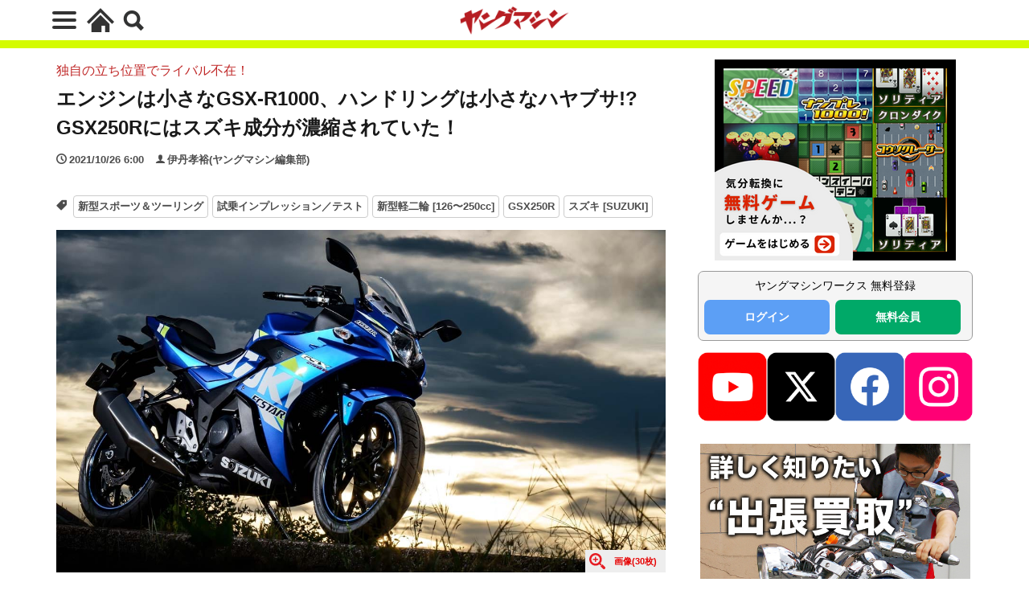

--- FILE ---
content_type: text/html; charset=UTF-8
request_url: https://young-machine.com/2021/10/26/259226/
body_size: 33263
content:
<!DOCTYPE html>
<html lang="ja" prefix="og: http://ogp.me/ns#" class="wym_html t-html">
<head prefix="og: http://ogp.me/ns# fb: http://ogp.me/ns/fb# article: http://ogp.me/ns/article#">
<link class="css-async" rel href="https://stackpath.bootstrapcdn.com/bootstrap/4.5.2/css/bootstrap.min.css" integrity="sha384-JcKb8q3iqJ61gNV9KGb8thSsNjpSL0n8PARn9HuZOnIxN0hoP+VmmDGMN5t9UJ0Z" crossorigin="anonymous">
<meta charset="UTF-8">
<!-- GA4 dataLayer -->
<script>
var isPWA = false;
if (window.matchMedia('(display-mode: standalone)').matches) {
    isPWA = true;
} else if (navigator.standalone) {
    isPWA = true;
}
let wymVisitCount = 1;
let wymVisitExpirationTime = null;

try {
  wymVisitCount = localStorage.getItem('wymVisitCount');
  wymVisitExpirationTime = localStorage.getItem('wymVisitExpirationTime');
  if (wymVisitExpirationTime && new Date().getTime() > parseInt(wymVisitExpirationTime)) {
    wymVisitCount = 1;
    wymVisitExpirationTime = null;
  }
  if (!wymVisitCount) {
    wymVisitCount = 1;
  } else {
    wymVisitCount = parseInt(wymVisitCount) + 1;
  }
  localStorage.setItem('wymVisitCount', wymVisitCount);

  if (!wymVisitExpirationTime) {
    wymVisitExpirationTime = new Date().getTime() + 30 * 60 * 1000;
    localStorage.setItem('wymVisitExpirationTime', wymVisitExpirationTime);
  }
} catch (error) {
  console.warn("localStorage is not available. Visit count will reset on reload.");
}
var dataLayer = dataLayer || [];
dataLayer.push({
'page_count': wymVisitCount,
'article_id': '259226',
'pubdate': '2021/10/26',
'writer': '伊丹孝裕(ヤングマシン編集部)',
'originator': '',
'alltag': ['sport-touring','riding-test','middle-motorcycle-126-250','suzuki-gsx250r','suzuki'],
'tag_ids': [1939,1787,1758,1084,71],
'genre_A': [],
'genre_B': ['試乗インプレッション／テスト','riding-test'],
'genre_C': ['スズキ [SUZUKI]','suzuki'],
'genre_D': ['新型スポーツ＆ツーリング','sport-touring'],
'genre_E': ['新型軽二輪 [126〜250cc]','middle-motorcycle-126-250'],
'genre_F1': [],
'genre_F2': [],
'genre_F3': ['GSX250R','suzuki-gsx250r'],
'genre_F4': [],
'genre_G': [],
'genre_H': [],
'genre_I': [],
'genre_J': [],
'genre_K': [],
'genre_L': [],
'article_words': '3897',
'title_words_words': '58',
'media': '',
'category': 'バイク／オートバイ［新車］',
'AB_test': 'A',
'opinion': 'A',
'original_page_title': 'エンジンは小さなGSX-R1000、ハンドリングは小さなハヤブサ!? GSX250Rにはスズキ成分が濃縮されていた！',
'is_PWA': isPWA,
});
</script>
<!-- /GA4 dataLayer -->
<title>エンジンは小さなGSX-R1000、ハンドリングは小さなハヤブサ!? GSX250Rにはスズキ成分が濃縮されていた！│WEBヤングマシン｜新車バイクニュース</title>
<meta name='robots' content='max-image-preview:large' />
<link rel='dns-prefetch' href='//cdn.auth0.com' />
<link rel='dns-prefetch' href='//cdn.jsdelivr.net' />
<link rel='dns-prefetch' href='//img.webike.net' />
<link rel="alternate" title="oEmbed (JSON)" type="application/json+oembed" href="https://young-machine.com/wp-json/oembed/1.0/embed?url=https%3A%2F%2Fyoung-machine.com%2F2021%2F10%2F26%2F259226%2F" />
<link rel="alternate" title="oEmbed (XML)" type="text/xml+oembed" href="https://young-machine.com/wp-json/oembed/1.0/embed?url=https%3A%2F%2Fyoung-machine.com%2F2021%2F10%2F26%2F259226%2F&#038;format=xml" />
<style id='wp-img-auto-sizes-contain-inline-css' type='text/css'>
img:is([sizes=auto i],[sizes^="auto," i]){contain-intrinsic-size:3000px 1500px}
/*# sourceURL=wp-img-auto-sizes-contain-inline-css */
</style>
<link rel='stylesheet' id='webike_moto_filter_custom-css' href='https://young-machine.com/main/wp-content/themes/the-thor-child/webile-moto-filter-custom.css?ver=6.9' type='text/css' media='all' />
<link rel='stylesheet' id='wp-block-library-css' href='https://young-machine.com/main/wp-includes/css/dist/block-library/style.min.css?ver=6.9' type='text/css' media='all' />
<style id='wp-block-heading-inline-css' type='text/css'>
h1:where(.wp-block-heading).has-background,h2:where(.wp-block-heading).has-background,h3:where(.wp-block-heading).has-background,h4:where(.wp-block-heading).has-background,h5:where(.wp-block-heading).has-background,h6:where(.wp-block-heading).has-background{padding:1.25em 2.375em}h1.has-text-align-left[style*=writing-mode]:where([style*=vertical-lr]),h1.has-text-align-right[style*=writing-mode]:where([style*=vertical-rl]),h2.has-text-align-left[style*=writing-mode]:where([style*=vertical-lr]),h2.has-text-align-right[style*=writing-mode]:where([style*=vertical-rl]),h3.has-text-align-left[style*=writing-mode]:where([style*=vertical-lr]),h3.has-text-align-right[style*=writing-mode]:where([style*=vertical-rl]),h4.has-text-align-left[style*=writing-mode]:where([style*=vertical-lr]),h4.has-text-align-right[style*=writing-mode]:where([style*=vertical-rl]),h5.has-text-align-left[style*=writing-mode]:where([style*=vertical-lr]),h5.has-text-align-right[style*=writing-mode]:where([style*=vertical-rl]),h6.has-text-align-left[style*=writing-mode]:where([style*=vertical-lr]),h6.has-text-align-right[style*=writing-mode]:where([style*=vertical-rl]){rotate:180deg}
/*# sourceURL=https://young-machine.com/main/wp-includes/blocks/heading/style.min.css */
</style>
<style id='wp-block-image-inline-css' type='text/css'>
.wp-block-image>a,.wp-block-image>figure>a{display:inline-block}.wp-block-image img{box-sizing:border-box;height:auto;max-width:100%;vertical-align:bottom}@media not (prefers-reduced-motion){.wp-block-image img.hide{visibility:hidden}.wp-block-image img.show{animation:show-content-image .4s}}.wp-block-image[style*=border-radius] img,.wp-block-image[style*=border-radius]>a{border-radius:inherit}.wp-block-image.has-custom-border img{box-sizing:border-box}.wp-block-image.aligncenter{text-align:center}.wp-block-image.alignfull>a,.wp-block-image.alignwide>a{width:100%}.wp-block-image.alignfull img,.wp-block-image.alignwide img{height:auto;width:100%}.wp-block-image .aligncenter,.wp-block-image .alignleft,.wp-block-image .alignright,.wp-block-image.aligncenter,.wp-block-image.alignleft,.wp-block-image.alignright{display:table}.wp-block-image .aligncenter>figcaption,.wp-block-image .alignleft>figcaption,.wp-block-image .alignright>figcaption,.wp-block-image.aligncenter>figcaption,.wp-block-image.alignleft>figcaption,.wp-block-image.alignright>figcaption{caption-side:bottom;display:table-caption}.wp-block-image .alignleft{float:left;margin:.5em 1em .5em 0}.wp-block-image .alignright{float:right;margin:.5em 0 .5em 1em}.wp-block-image .aligncenter{margin-left:auto;margin-right:auto}.wp-block-image :where(figcaption){margin-bottom:1em;margin-top:.5em}.wp-block-image.is-style-circle-mask img{border-radius:9999px}@supports ((-webkit-mask-image:none) or (mask-image:none)) or (-webkit-mask-image:none){.wp-block-image.is-style-circle-mask img{border-radius:0;-webkit-mask-image:url('data:image/svg+xml;utf8,<svg viewBox="0 0 100 100" xmlns="http://www.w3.org/2000/svg"><circle cx="50" cy="50" r="50"/></svg>');mask-image:url('data:image/svg+xml;utf8,<svg viewBox="0 0 100 100" xmlns="http://www.w3.org/2000/svg"><circle cx="50" cy="50" r="50"/></svg>');mask-mode:alpha;-webkit-mask-position:center;mask-position:center;-webkit-mask-repeat:no-repeat;mask-repeat:no-repeat;-webkit-mask-size:contain;mask-size:contain}}:root :where(.wp-block-image.is-style-rounded img,.wp-block-image .is-style-rounded img){border-radius:9999px}.wp-block-image figure{margin:0}.wp-lightbox-container{display:flex;flex-direction:column;position:relative}.wp-lightbox-container img{cursor:zoom-in}.wp-lightbox-container img:hover+button{opacity:1}.wp-lightbox-container button{align-items:center;backdrop-filter:blur(16px) saturate(180%);background-color:#5a5a5a40;border:none;border-radius:4px;cursor:zoom-in;display:flex;height:20px;justify-content:center;opacity:0;padding:0;position:absolute;right:16px;text-align:center;top:16px;width:20px;z-index:100}@media not (prefers-reduced-motion){.wp-lightbox-container button{transition:opacity .2s ease}}.wp-lightbox-container button:focus-visible{outline:3px auto #5a5a5a40;outline:3px auto -webkit-focus-ring-color;outline-offset:3px}.wp-lightbox-container button:hover{cursor:pointer;opacity:1}.wp-lightbox-container button:focus{opacity:1}.wp-lightbox-container button:focus,.wp-lightbox-container button:hover,.wp-lightbox-container button:not(:hover):not(:active):not(.has-background){background-color:#5a5a5a40;border:none}.wp-lightbox-overlay{box-sizing:border-box;cursor:zoom-out;height:100vh;left:0;overflow:hidden;position:fixed;top:0;visibility:hidden;width:100%;z-index:100000}.wp-lightbox-overlay .close-button{align-items:center;cursor:pointer;display:flex;justify-content:center;min-height:40px;min-width:40px;padding:0;position:absolute;right:calc(env(safe-area-inset-right) + 16px);top:calc(env(safe-area-inset-top) + 16px);z-index:5000000}.wp-lightbox-overlay .close-button:focus,.wp-lightbox-overlay .close-button:hover,.wp-lightbox-overlay .close-button:not(:hover):not(:active):not(.has-background){background:none;border:none}.wp-lightbox-overlay .lightbox-image-container{height:var(--wp--lightbox-container-height);left:50%;overflow:hidden;position:absolute;top:50%;transform:translate(-50%,-50%);transform-origin:top left;width:var(--wp--lightbox-container-width);z-index:9999999999}.wp-lightbox-overlay .wp-block-image{align-items:center;box-sizing:border-box;display:flex;height:100%;justify-content:center;margin:0;position:relative;transform-origin:0 0;width:100%;z-index:3000000}.wp-lightbox-overlay .wp-block-image img{height:var(--wp--lightbox-image-height);min-height:var(--wp--lightbox-image-height);min-width:var(--wp--lightbox-image-width);width:var(--wp--lightbox-image-width)}.wp-lightbox-overlay .wp-block-image figcaption{display:none}.wp-lightbox-overlay button{background:none;border:none}.wp-lightbox-overlay .scrim{background-color:#fff;height:100%;opacity:.9;position:absolute;width:100%;z-index:2000000}.wp-lightbox-overlay.active{visibility:visible}@media not (prefers-reduced-motion){.wp-lightbox-overlay.active{animation:turn-on-visibility .25s both}.wp-lightbox-overlay.active img{animation:turn-on-visibility .35s both}.wp-lightbox-overlay.show-closing-animation:not(.active){animation:turn-off-visibility .35s both}.wp-lightbox-overlay.show-closing-animation:not(.active) img{animation:turn-off-visibility .25s both}.wp-lightbox-overlay.zoom.active{animation:none;opacity:1;visibility:visible}.wp-lightbox-overlay.zoom.active .lightbox-image-container{animation:lightbox-zoom-in .4s}.wp-lightbox-overlay.zoom.active .lightbox-image-container img{animation:none}.wp-lightbox-overlay.zoom.active .scrim{animation:turn-on-visibility .4s forwards}.wp-lightbox-overlay.zoom.show-closing-animation:not(.active){animation:none}.wp-lightbox-overlay.zoom.show-closing-animation:not(.active) .lightbox-image-container{animation:lightbox-zoom-out .4s}.wp-lightbox-overlay.zoom.show-closing-animation:not(.active) .lightbox-image-container img{animation:none}.wp-lightbox-overlay.zoom.show-closing-animation:not(.active) .scrim{animation:turn-off-visibility .4s forwards}}@keyframes show-content-image{0%{visibility:hidden}99%{visibility:hidden}to{visibility:visible}}@keyframes turn-on-visibility{0%{opacity:0}to{opacity:1}}@keyframes turn-off-visibility{0%{opacity:1;visibility:visible}99%{opacity:0;visibility:visible}to{opacity:0;visibility:hidden}}@keyframes lightbox-zoom-in{0%{transform:translate(calc((-100vw + var(--wp--lightbox-scrollbar-width))/2 + var(--wp--lightbox-initial-left-position)),calc(-50vh + var(--wp--lightbox-initial-top-position))) scale(var(--wp--lightbox-scale))}to{transform:translate(-50%,-50%) scale(1)}}@keyframes lightbox-zoom-out{0%{transform:translate(-50%,-50%) scale(1);visibility:visible}99%{visibility:visible}to{transform:translate(calc((-100vw + var(--wp--lightbox-scrollbar-width))/2 + var(--wp--lightbox-initial-left-position)),calc(-50vh + var(--wp--lightbox-initial-top-position))) scale(var(--wp--lightbox-scale));visibility:hidden}}
/*# sourceURL=https://young-machine.com/main/wp-includes/blocks/image/style.min.css */
</style>
<style id='wp-block-latest-posts-inline-css' type='text/css'>
.wp-block-latest-posts{box-sizing:border-box}.wp-block-latest-posts.alignleft{margin-right:2em}.wp-block-latest-posts.alignright{margin-left:2em}.wp-block-latest-posts.wp-block-latest-posts__list{list-style:none}.wp-block-latest-posts.wp-block-latest-posts__list li{clear:both;overflow-wrap:break-word}.wp-block-latest-posts.is-grid{display:flex;flex-wrap:wrap}.wp-block-latest-posts.is-grid li{margin:0 1.25em 1.25em 0;width:100%}@media (min-width:600px){.wp-block-latest-posts.columns-2 li{width:calc(50% - .625em)}.wp-block-latest-posts.columns-2 li:nth-child(2n){margin-right:0}.wp-block-latest-posts.columns-3 li{width:calc(33.33333% - .83333em)}.wp-block-latest-posts.columns-3 li:nth-child(3n){margin-right:0}.wp-block-latest-posts.columns-4 li{width:calc(25% - .9375em)}.wp-block-latest-posts.columns-4 li:nth-child(4n){margin-right:0}.wp-block-latest-posts.columns-5 li{width:calc(20% - 1em)}.wp-block-latest-posts.columns-5 li:nth-child(5n){margin-right:0}.wp-block-latest-posts.columns-6 li{width:calc(16.66667% - 1.04167em)}.wp-block-latest-posts.columns-6 li:nth-child(6n){margin-right:0}}:root :where(.wp-block-latest-posts.is-grid){padding:0}:root :where(.wp-block-latest-posts.wp-block-latest-posts__list){padding-left:0}.wp-block-latest-posts__post-author,.wp-block-latest-posts__post-date{display:block;font-size:.8125em}.wp-block-latest-posts__post-excerpt,.wp-block-latest-posts__post-full-content{margin-bottom:1em;margin-top:.5em}.wp-block-latest-posts__featured-image a{display:inline-block}.wp-block-latest-posts__featured-image img{height:auto;max-width:100%;width:auto}.wp-block-latest-posts__featured-image.alignleft{float:left;margin-right:1em}.wp-block-latest-posts__featured-image.alignright{float:right;margin-left:1em}.wp-block-latest-posts__featured-image.aligncenter{margin-bottom:1em;text-align:center}
/*# sourceURL=https://young-machine.com/main/wp-includes/blocks/latest-posts/style.min.css */
</style>
<style id='wp-block-paragraph-inline-css' type='text/css'>
.is-small-text{font-size:.875em}.is-regular-text{font-size:1em}.is-large-text{font-size:2.25em}.is-larger-text{font-size:3em}.has-drop-cap:not(:focus):first-letter{float:left;font-size:8.4em;font-style:normal;font-weight:100;line-height:.68;margin:.05em .1em 0 0;text-transform:uppercase}body.rtl .has-drop-cap:not(:focus):first-letter{float:none;margin-left:.1em}p.has-drop-cap.has-background{overflow:hidden}:root :where(p.has-background){padding:1.25em 2.375em}:where(p.has-text-color:not(.has-link-color)) a{color:inherit}p.has-text-align-left[style*="writing-mode:vertical-lr"],p.has-text-align-right[style*="writing-mode:vertical-rl"]{rotate:180deg}
/*# sourceURL=https://young-machine.com/main/wp-includes/blocks/paragraph/style.min.css */
</style>
<style id='global-styles-inline-css' type='text/css'>
:root{--wp--preset--aspect-ratio--square: 1;--wp--preset--aspect-ratio--4-3: 4/3;--wp--preset--aspect-ratio--3-4: 3/4;--wp--preset--aspect-ratio--3-2: 3/2;--wp--preset--aspect-ratio--2-3: 2/3;--wp--preset--aspect-ratio--16-9: 16/9;--wp--preset--aspect-ratio--9-16: 9/16;--wp--preset--color--black: #000000;--wp--preset--color--cyan-bluish-gray: #abb8c3;--wp--preset--color--white: #ffffff;--wp--preset--color--pale-pink: #f78da7;--wp--preset--color--vivid-red: #cf2e2e;--wp--preset--color--luminous-vivid-orange: #ff6900;--wp--preset--color--luminous-vivid-amber: #fcb900;--wp--preset--color--light-green-cyan: #7bdcb5;--wp--preset--color--vivid-green-cyan: #00d084;--wp--preset--color--pale-cyan-blue: #8ed1fc;--wp--preset--color--vivid-cyan-blue: #0693e3;--wp--preset--color--vivid-purple: #9b51e0;--wp--preset--gradient--vivid-cyan-blue-to-vivid-purple: linear-gradient(135deg,rgb(6,147,227) 0%,rgb(155,81,224) 100%);--wp--preset--gradient--light-green-cyan-to-vivid-green-cyan: linear-gradient(135deg,rgb(122,220,180) 0%,rgb(0,208,130) 100%);--wp--preset--gradient--luminous-vivid-amber-to-luminous-vivid-orange: linear-gradient(135deg,rgb(252,185,0) 0%,rgb(255,105,0) 100%);--wp--preset--gradient--luminous-vivid-orange-to-vivid-red: linear-gradient(135deg,rgb(255,105,0) 0%,rgb(207,46,46) 100%);--wp--preset--gradient--very-light-gray-to-cyan-bluish-gray: linear-gradient(135deg,rgb(238,238,238) 0%,rgb(169,184,195) 100%);--wp--preset--gradient--cool-to-warm-spectrum: linear-gradient(135deg,rgb(74,234,220) 0%,rgb(151,120,209) 20%,rgb(207,42,186) 40%,rgb(238,44,130) 60%,rgb(251,105,98) 80%,rgb(254,248,76) 100%);--wp--preset--gradient--blush-light-purple: linear-gradient(135deg,rgb(255,206,236) 0%,rgb(152,150,240) 100%);--wp--preset--gradient--blush-bordeaux: linear-gradient(135deg,rgb(254,205,165) 0%,rgb(254,45,45) 50%,rgb(107,0,62) 100%);--wp--preset--gradient--luminous-dusk: linear-gradient(135deg,rgb(255,203,112) 0%,rgb(199,81,192) 50%,rgb(65,88,208) 100%);--wp--preset--gradient--pale-ocean: linear-gradient(135deg,rgb(255,245,203) 0%,rgb(182,227,212) 50%,rgb(51,167,181) 100%);--wp--preset--gradient--electric-grass: linear-gradient(135deg,rgb(202,248,128) 0%,rgb(113,206,126) 100%);--wp--preset--gradient--midnight: linear-gradient(135deg,rgb(2,3,129) 0%,rgb(40,116,252) 100%);--wp--preset--font-size--small: 13px;--wp--preset--font-size--medium: 20px;--wp--preset--font-size--large: 36px;--wp--preset--font-size--x-large: 42px;--wp--preset--spacing--20: 0.44rem;--wp--preset--spacing--30: 0.67rem;--wp--preset--spacing--40: 1rem;--wp--preset--spacing--50: 1.5rem;--wp--preset--spacing--60: 2.25rem;--wp--preset--spacing--70: 3.38rem;--wp--preset--spacing--80: 5.06rem;--wp--preset--shadow--natural: 6px 6px 9px rgba(0, 0, 0, 0.2);--wp--preset--shadow--deep: 12px 12px 50px rgba(0, 0, 0, 0.4);--wp--preset--shadow--sharp: 6px 6px 0px rgba(0, 0, 0, 0.2);--wp--preset--shadow--outlined: 6px 6px 0px -3px rgb(255, 255, 255), 6px 6px rgb(0, 0, 0);--wp--preset--shadow--crisp: 6px 6px 0px rgb(0, 0, 0);}:where(.is-layout-flex){gap: 0.5em;}:where(.is-layout-grid){gap: 0.5em;}body .is-layout-flex{display: flex;}.is-layout-flex{flex-wrap: wrap;align-items: center;}.is-layout-flex > :is(*, div){margin: 0;}body .is-layout-grid{display: grid;}.is-layout-grid > :is(*, div){margin: 0;}:where(.wp-block-columns.is-layout-flex){gap: 2em;}:where(.wp-block-columns.is-layout-grid){gap: 2em;}:where(.wp-block-post-template.is-layout-flex){gap: 1.25em;}:where(.wp-block-post-template.is-layout-grid){gap: 1.25em;}.has-black-color{color: var(--wp--preset--color--black) !important;}.has-cyan-bluish-gray-color{color: var(--wp--preset--color--cyan-bluish-gray) !important;}.has-white-color{color: var(--wp--preset--color--white) !important;}.has-pale-pink-color{color: var(--wp--preset--color--pale-pink) !important;}.has-vivid-red-color{color: var(--wp--preset--color--vivid-red) !important;}.has-luminous-vivid-orange-color{color: var(--wp--preset--color--luminous-vivid-orange) !important;}.has-luminous-vivid-amber-color{color: var(--wp--preset--color--luminous-vivid-amber) !important;}.has-light-green-cyan-color{color: var(--wp--preset--color--light-green-cyan) !important;}.has-vivid-green-cyan-color{color: var(--wp--preset--color--vivid-green-cyan) !important;}.has-pale-cyan-blue-color{color: var(--wp--preset--color--pale-cyan-blue) !important;}.has-vivid-cyan-blue-color{color: var(--wp--preset--color--vivid-cyan-blue) !important;}.has-vivid-purple-color{color: var(--wp--preset--color--vivid-purple) !important;}.has-black-background-color{background-color: var(--wp--preset--color--black) !important;}.has-cyan-bluish-gray-background-color{background-color: var(--wp--preset--color--cyan-bluish-gray) !important;}.has-white-background-color{background-color: var(--wp--preset--color--white) !important;}.has-pale-pink-background-color{background-color: var(--wp--preset--color--pale-pink) !important;}.has-vivid-red-background-color{background-color: var(--wp--preset--color--vivid-red) !important;}.has-luminous-vivid-orange-background-color{background-color: var(--wp--preset--color--luminous-vivid-orange) !important;}.has-luminous-vivid-amber-background-color{background-color: var(--wp--preset--color--luminous-vivid-amber) !important;}.has-light-green-cyan-background-color{background-color: var(--wp--preset--color--light-green-cyan) !important;}.has-vivid-green-cyan-background-color{background-color: var(--wp--preset--color--vivid-green-cyan) !important;}.has-pale-cyan-blue-background-color{background-color: var(--wp--preset--color--pale-cyan-blue) !important;}.has-vivid-cyan-blue-background-color{background-color: var(--wp--preset--color--vivid-cyan-blue) !important;}.has-vivid-purple-background-color{background-color: var(--wp--preset--color--vivid-purple) !important;}.has-black-border-color{border-color: var(--wp--preset--color--black) !important;}.has-cyan-bluish-gray-border-color{border-color: var(--wp--preset--color--cyan-bluish-gray) !important;}.has-white-border-color{border-color: var(--wp--preset--color--white) !important;}.has-pale-pink-border-color{border-color: var(--wp--preset--color--pale-pink) !important;}.has-vivid-red-border-color{border-color: var(--wp--preset--color--vivid-red) !important;}.has-luminous-vivid-orange-border-color{border-color: var(--wp--preset--color--luminous-vivid-orange) !important;}.has-luminous-vivid-amber-border-color{border-color: var(--wp--preset--color--luminous-vivid-amber) !important;}.has-light-green-cyan-border-color{border-color: var(--wp--preset--color--light-green-cyan) !important;}.has-vivid-green-cyan-border-color{border-color: var(--wp--preset--color--vivid-green-cyan) !important;}.has-pale-cyan-blue-border-color{border-color: var(--wp--preset--color--pale-cyan-blue) !important;}.has-vivid-cyan-blue-border-color{border-color: var(--wp--preset--color--vivid-cyan-blue) !important;}.has-vivid-purple-border-color{border-color: var(--wp--preset--color--vivid-purple) !important;}.has-vivid-cyan-blue-to-vivid-purple-gradient-background{background: var(--wp--preset--gradient--vivid-cyan-blue-to-vivid-purple) !important;}.has-light-green-cyan-to-vivid-green-cyan-gradient-background{background: var(--wp--preset--gradient--light-green-cyan-to-vivid-green-cyan) !important;}.has-luminous-vivid-amber-to-luminous-vivid-orange-gradient-background{background: var(--wp--preset--gradient--luminous-vivid-amber-to-luminous-vivid-orange) !important;}.has-luminous-vivid-orange-to-vivid-red-gradient-background{background: var(--wp--preset--gradient--luminous-vivid-orange-to-vivid-red) !important;}.has-very-light-gray-to-cyan-bluish-gray-gradient-background{background: var(--wp--preset--gradient--very-light-gray-to-cyan-bluish-gray) !important;}.has-cool-to-warm-spectrum-gradient-background{background: var(--wp--preset--gradient--cool-to-warm-spectrum) !important;}.has-blush-light-purple-gradient-background{background: var(--wp--preset--gradient--blush-light-purple) !important;}.has-blush-bordeaux-gradient-background{background: var(--wp--preset--gradient--blush-bordeaux) !important;}.has-luminous-dusk-gradient-background{background: var(--wp--preset--gradient--luminous-dusk) !important;}.has-pale-ocean-gradient-background{background: var(--wp--preset--gradient--pale-ocean) !important;}.has-electric-grass-gradient-background{background: var(--wp--preset--gradient--electric-grass) !important;}.has-midnight-gradient-background{background: var(--wp--preset--gradient--midnight) !important;}.has-small-font-size{font-size: var(--wp--preset--font-size--small) !important;}.has-medium-font-size{font-size: var(--wp--preset--font-size--medium) !important;}.has-large-font-size{font-size: var(--wp--preset--font-size--large) !important;}.has-x-large-font-size{font-size: var(--wp--preset--font-size--x-large) !important;}
/*# sourceURL=global-styles-inline-css */
</style>

<style id='classic-theme-styles-inline-css' type='text/css'>
/*! This file is auto-generated */
.wp-block-button__link{color:#fff;background-color:#32373c;border-radius:9999px;box-shadow:none;text-decoration:none;padding:calc(.667em + 2px) calc(1.333em + 2px);font-size:1.125em}.wp-block-file__button{background:#32373c;color:#fff;text-decoration:none}
/*# sourceURL=/wp-includes/css/classic-themes.min.css */
</style>
<link rel='stylesheet' id='webike-moto-css' href='https://young-machine.com/main/wp-content/plugins/webike-moto/public/css/webike-moto-public.css?ver=1.5.5' type='text/css' media='all' />
<link rel='stylesheet' id='webike-moto-custom-css' href='//img.webike.net/css/moto/plugin/wordpress/webike-moto/custom.css?ver=1.5.5' type='text/css' media='all' />
<script type="text/javascript" src="https://young-machine.com/main/wp-includes/js/jquery/jquery.min.js?ver=3.7.1" id="jquery-core-js"></script>
<script type="text/javascript" src="https://young-machine.com/main/wp-includes/js/jquery/jquery-migrate.min.js?ver=3.4.1" id="jquery-migrate-js"></script>
<script type="text/javascript" id="seo-automated-link-building-js-extra">
/* <![CDATA[ */
var seoAutomatedLinkBuilding = {"ajaxUrl":"https://young-machine.com/main/wp-admin/admin-ajax.php"};
//# sourceURL=seo-automated-link-building-js-extra
/* ]]> */
</script>
<script type="text/javascript" src="https://young-machine.com/main/wp-content/plugins/seo-automated-link-building/js/seo-automated-link-building.js?ver=6.9" id="seo-automated-link-building-js"></script>
<link rel="https://api.w.org/" href="https://young-machine.com/wp-json/" /><link rel="alternate" title="JSON" type="application/json" href="https://young-machine.com/wp-json/wp/v2/posts/259226" /><link class="css-async" rel href="https://young-machine.com/main/wp-content/themes/the-thor/css/icon.min.css">
<link rel="stylesheet" href="https://young-machine.com/main/wp-content/themes/the-thor/style.min.css">
<link rel="stylesheet" href="https://young-machine.com/main/wp-content/themes/the-thor-child/style-user.css?1760967796">
<link rel="next" href="https://young-machine.com/2021/10/26/259226/2/" />
<link rel="canonical" href="https://young-machine.com/2021/10/26/259226/" />
<script src="https://ajax.googleapis.com/ajax/libs/jquery/1.12.4/jquery.min.js"></script>
<meta http-equiv="X-UA-Compatible" content="IE=edge">
<meta name="viewport" content="width=device-width, initial-scale=1, viewport-fit=cover"/>
<style>

</style>
<meta name="thumbnail" content="https://young-machine.com/main/wp-content/uploads/2021/10/01_suzuki-gsx250r.jpg" /><link rel="icon" href="https://young-machine.com/main/wp-content/uploads/2021/05/favicon-2.png" sizes="32x32" />
<link rel="icon" href="https://young-machine.com/main/wp-content/uploads/2021/05/favicon-2.png" sizes="192x192" />
<link rel="apple-touch-icon" href="https://young-machine.com/main/wp-content/uploads/2021/05/favicon-2.png" />
<meta name="msapplication-TileImage" content="https://young-machine.com/main/wp-content/uploads/2021/05/favicon-2.png" />
<style>
.code-block- {}
.code-block-default {margin: 8px 0; clear: both;}
</style>
<meta property="og:site_name" content="WEBヤングマシン｜新車バイクニュース" />
<meta property="og:type" content="article" />
<meta property="og:title" content="エンジンは小さなGSX-R1000、ハンドリングは小さなハヤブサ!? GSX250Rにはスズキ成分が濃縮されていた！" />
<meta property="og:description" content="熾烈なシェア争いが繰り広げられている250ccスポーツ界において、他メーカーとは一線を画す独自路線で存在感を発揮しているのが、スズキGSX250Rだ。見た目からはライバルと真っ向勝負のスポーティ路線かと思いきや、日常性や快適性を重視している" />
<meta property="description" content="熾烈なシェア争いが繰り広げられている250ccスポーツ界において、他メーカーとは一線を画す独自路線で存在感を発揮しているのが、スズキGSX250Rだ。見た目からはライバルと真っ向勝負のスポーティ路線かと思いきや、日常性や快適性を重視している" />
<meta name="description" content="熾烈なシェア争いが繰り広げられている250ccスポーツ界において、他メーカーとは一線を画す独自路線で存在感を発揮しているのが、スズキGSX250Rだ。見た目からはライバルと真っ向勝負のスポーティ路線かと思いきや、日常性や快適性を重視している" />
<meta property="og:url" content="https://young-machine.com/2021/10/26/259226/" />
<meta property="og:image" content="https://young-machine.com/main/wp-content/uploads/2021/10/01_suzuki-gsx250r-768x432.jpg?v=1635153188" />
<meta name="twitter:card" content="summary_large_image" />
<meta name="twitter:site" content="@youngmachine99" />
		<!-- Google Tag Manager -->
<script>(function(w,d,s,l,i){w[l]=w[l]||[];w[l].push({'gtm.start':
new Date().getTime(),event:'gtm.js'});var f=d.getElementsByTagName(s)[0],
j=d.createElement(s),dl=l!='dataLayer'?'&l='+l:'';j.async=true;j.src=
'https://www.googletagmanager.com/gtm.js?id='+i+dl;f.parentNode.insertBefore(j,f);
})(window,document,'script','dataLayer','GTM-K4BV432');</script>

<meta http-equiv="x-dns-prefetch-control" content="on">
<link rel="dns-prefetch" href="//fonts.googleapis.com" />
<link rel="dns-prefetch" href="//fonts.gstatic.com" />
<script type="text/javascript" src="//cdn.jsdelivr.net/npm/slick-carousel@1.8.1/slick/slick.min.js"></script>
<script>
$.fn.serializeObject = function() {
	var o = {};
	var a = this.serializeArray();
	$.each(a, function() {
		if (o[this.name]) {
			if (!o[this.name].push) {
				o[this.name] = [o[this.name]];
			}
			o[this.name].push(this.value || '');
		} else {
			o[this.name] = this.value || '';
		}
	});
	return o;
};
</script>	<link class="css-async" rel href="https://young-machine.com/main/wp-content/themes/the-thor-child/brand_channel/style.css?20211001-5" type="text/css" />
<link rel="stylesheet" href="https://young-machine.com/main/wp-content/themes/the-thor-child/style-user-wym2022.css?20211001-50" type="text/css" />

		    <!-- setup-fourm-pcsp -->
          
      <script src="https://assets.fewcents.co/scripts/fcow-youngmachine-new.js" async></script>
      <script type="application/javascript" src="//anymind360.com/js/8041/ats.js"></script>

      <script async src="https://securepubads.g.doubleclick.net/tag/js/gpt.js"></script>
      <script>
        window.googletag = window.googletag || {cmd: []};
        googletag.cmd.push(function() {
          
          googletag.defineSlot('/83555300,21712042698/内外出版株式会社/YMC/JP_YMC_PC_all_right_1st', ['fluid', [336, 280], [1, 1], [300, 250], [300, 600]], 'JP_YMC_PC_all_right_1st').addService(googletag.pubads());
          googletag.defineSlot('/83555300,21712042698/内外出版株式会社/YMC/JP_YMC_PC_all_right_2nd', [[1, 1], [300, 250], 'fluid', [300, 600], [336, 280]], 'JP_YMC_PC_all_right_2nd').addService(googletag.pubads());
          googletag.defineSlot('/83555300,21712042698/内外出版株式会社/YMC/JP_YMC_PC_all_right_3rd', [[336, 280], [300, 250], 'fluid', [300, 600], [1, 1]], 'JP_YMC_PC_all_right_3rd').addService(googletag.pubads());
          googletag.defineSlot('/83555300,21712042698/内外出版株式会社/YMC/JP_YMC_SP_all_junko', [[1, 1], [300, 250], [336, 280]], 'JP_YMC_SP_all_junko').addService(googletag.pubads());
         googletag.defineSlot('/83555300,21712042698/内外出版株式会社/YMC/JP_YMC_PC_all_junko2', [300, 250], 'JP_YMC_PC_all_junko2').addService(googletag.pubads());
         googletag.defineSlot('/83555300,21712042698/内外出版株式会社/YMC/JP_YMC_SP_all_junko3', [300, 250], 'JP_YMC_SP_all_junko3').addService(googletag.pubads());
    googletag.defineSlot('/83555300,21712042698/内外出版株式会社/YMC/JP_YMC_PC_all_junko3', [300, 250], 'JP_YMC_PC_all_junko3').addService(googletag.pubads());
          googletag.pubads().enableSingleRequest();
          googletag.pubads().collapseEmptyDivs();
          googletag.enableServices();
        });
      </script>
    
    	
  <!-- /setup-fourm-pcsp -->
  <script type="text/javascript">
  window._taboola = window._taboola || [];
  _taboola.push({article:'auto'});
  !function (e, f, u, i) {
    if (!document.getElementById(i)){
      e.async = 1;
      e.src = u;
      e.id = i;
      f.parentNode.insertBefore(e, f);
    }
  }(document.createElement('script'),
  document.getElementsByTagName('script')[0],
  '//cdn.taboola.com/libtrc/fourmyoungmachine/loader.js',
  'tb_loader_script');
  if(window.performance && typeof window.performance.mark == 'function')
    {window.performance.mark('tbl_ic');}
</script>

<script data-sdk="l/1.1.10" data-cfasync="false" nowprocket src="https://html-load.com/loader.min.js" charset="UTF-8"></script>
<script nowprocket>(function(){function t(o,e){const r=n();return(t=function(t,n){return r[t-=309]})(o,e)}function n(){const t=["style","792872oOmMCL","documentElement","title","querySelectorAll","localStorage","name","VGhlcmUgd2FzIGEgcHJvYmxlbSBsb2FkaW5nIHRoZSBwYWdlLiBQbGVhc2UgY2xpY2sgT0sgdG8gbGVhcm4gbW9yZS4=","282786fMMJDo","loader-check","Cannot find currentScript","reload","textContent","charCodeAt","as_","&url=","script","map","loader_light","recovery","text","315540RTyVlu","last_bfa_at","split","href","length","&domain=","Script not found",'/loader.min.js"]',"from","none","width","width: 100vw; height: 100vh; z-index: 2147483647; position: fixed; left: 0; top: 0;","https://report.error-report.com/modal?eventId=&error=Vml0YWwgQVBJIGJsb2NrZWQ%3D&domain=","connection","https://error-report.com/report","querySelector","https://report.error-report.com/modal?eventId=","rtt","POST","87706KyRVLS","contains","src","height","close-error-report","error","Failed to load script: ",'script[src*="//',"3nLwbiH","/loader.min.js","append","hostname","outerHTML","&error=","onLine","setItem","addEventListener","btoa","setAttribute","toString","appendChild","display","searchParams","location","check","https://","type","currentScript","concat","148728JJjXGq","iframe","21QNapZW","data","createElement","link,style","Fallback Failed","_fa_","forEach","as_index","105042KWystp","getComputedStyle","host","value","removeEventListener","now","url","write","attributes","getBoundingClientRect","message","975180lrCXsz","as_modal_loaded","remove","https://report.error-report.com/modal?eventId=&error="];return(n=function(){return t})()}(function(){const o=t,e=n();for(;;)try{if(102011===parseInt(o(360))/1+parseInt(o(321))/2+parseInt(o(329))/3*(-parseInt(o(376))/4)+parseInt(o(371))/5+parseInt(o(383))/6+-parseInt(o(352))/7*(parseInt(o(350))/8)+-parseInt(o(396))/9)break;e.push(e.shift())}catch(t){e.push(e.shift())}})(),(()=>{"use strict";const n=t,o=n=>{const o=t;let e=0;for(let t=0,r=n[o(400)];t<r;t++)e=(e<<5)-e+n[o(388)](t),e|=0;return e},e=class{static[n(345)](){const t=n;var e,r;let c=arguments[t(400)]>0&&void 0!==arguments[0]?arguments[0]:t(394),a=!(arguments[t(400)]>1&&void 0!==arguments[1])||arguments[1];const i=Date[t(365)](),s=i-i%864e5,l=s-864e5,d=s+864e5,u=t(389)+o(c+"_"+s),w=t(389)+o(c+"_"+l),h=t(389)+o(c+"_"+d);return u!==w&&u!==h&&w!==h&&!(null!==(e=null!==(r=window[u])&&void 0!==r?r:window[w])&&void 0!==e?e:window[h])&&(a&&(window[u]=!0,window[w]=!0,window[h]=!0),!0)}};function r(o,e){const r=n;try{window[r(380)][r(336)](window[r(344)][r(362)]+r(357)+btoa(r(397)),Date[r(365)]()[r(340)]())}catch(t){}try{!async function(n,o){const e=r;try{if(await async function(){const n=t;try{if(await async function(){const n=t;if(!navigator[n(335)])return!0;try{await fetch(location[n(399)])}catch(t){return!0}return!1}())return!0;try{if(navigator[n(315)][n(319)]>1e3)return!0}catch(t){}return!1}catch(t){return!1}}())return;const r=await async function(n){const o=t;try{const t=new URL(o(316));t[o(343)][o(331)](o(347),o(393)),t[o(343)][o(331)](o(378),""),t[o(343)][o(331)](o(370),n),t[o(343)][o(331)](o(366),location[o(399)]);const e=await fetch(t[o(399)],{method:o(320)});return await e[o(395)]()}catch(t){return o(326)}}(n);document[e(379)](e(355))[e(358)]((t=>{const n=e;t[n(373)](),t[n(387)]=""}));let a=!1;window[e(337)](e(370),(t=>{const n=e;n(372)===t[n(353)]&&(a=!0)}));const i=document[e(354)](e(351));i[e(323)]=e(318)[e(349)](r,e(334))[e(349)](btoa(n),e(401))[e(349)](o,e(390))[e(349)](btoa(location[e(399)])),i[e(339)](e(375),e(313)),document[e(377)][e(341)](i);const s=t=>{const n=e;n(325)===t[n(353)]&&(i[n(373)](),window[n(364)](n(370),s))};window[e(337)](e(370),s);const l=()=>{const t=e,n=i[t(369)]();return t(311)!==window[t(361)](i)[t(342)]&&0!==n[t(312)]&&0!==n[t(324)]};let d=!1;const u=setInterval((()=>{if(!document[e(322)](i))return clearInterval(u);l()||d||(clearInterval(u),d=!0,c(n,o))}),1e3);setTimeout((()=>{a||d||(d=!0,c(n,o))}),3e3)}catch(t){c(n,o)}}(o,e)}catch(t){c(o,e)}}function c(t,o){const e=n;try{const n=atob(e(382));confirm(n)?location[e(399)]=e(374)[e(349)](btoa(t),e(401))[e(349)](o,e(390))[e(349)](btoa(location[e(399)])):location[e(386)]()}catch(t){location[e(399)]=e(314)[e(349)](o)}}(()=>{const t=n,o=n=>t(327)[t(349)](n);let c="";try{var a,i;null===(a=document[t(348)])||void 0===a||a[t(373)]();const n=null!==(i=function(){const n=t,o=n(359)+window[n(338)](window[n(344)][n(332)]);return window[o]}())&&void 0!==i?i:0;if(!e[t(345)](t(384),!1))return;const s="html-load.com,fb.html-load.com,content-loader.com,fb.content-loader.com"[t(398)](",");c=s[0];const l=document[t(317)](t(328)[t(349)](s[n],t(309)));if(!l)throw new Error(t(402));const d=Array[t(310)](l[t(368)])[t(392)]((n=>({name:n[t(381)],value:n[t(363)]})));if(n+1<s[t(400)])return function(n,o){const e=t,r=e(359)+window[e(338)](window[e(344)][e(332)]);window[r]=o}(0,n+1),void function(n,o){const e=t;var r;const c=document[e(354)](e(391));o[e(358)]((t=>{const n=e;let{name:o,value:r}=t;return c[n(339)](o,r)})),c[e(339)](e(323),e(346)[e(349)](n,e(330))),document[e(367)](c[e(333)]);const a=null===(r=document[e(348)])||void 0===r?void 0:r[e(333)];if(!a)throw new Error(e(385));document[e(367)](a)}(s[n+1],d);r(o(t(356)),c)}catch(n){try{n=n[t(340)]()}catch(t){}r(o(n),c)}})()})();})();</script>

<script type="text/javascript">
    (function(c,l,a,r,i,t,y){
        c[a]=c[a]||function(){(c[a].q=c[a].q||[]).push(arguments)};
        t=l.createElement(r);t.async=1;t.src="https://www.clarity.ms/tag/"+i;
        y=l.getElementsByTagName(r)[0];y.parentNode.insertBefore(t,y);
    })(window, document, "clarity", "script", "gmo98natrw");
</script>
</head>
<body class=" t-logoSp40 t-logoPc70 t-naviNoneSp" id="top" data-opinion="A"  data-media="" data-style="wym-v2022__body"  data-pattern="A">
<!-- Google Tag Manager (noscript) -->
<noscript>
<iframe src="https://www.googletagmanager.com/ns.html?id=GTM-K4BV432"
height="0" width="0" style="display:none;visibility:hidden"></iframe>
</noscript>
<!-- End Google Tag Manager (noscript) -->
<div id="PATTERN" data-pattern="A"></div>

<!-- tf-ist-aladdin-pcsp -->
    <header class="wym-v2022__header l-header"> <div class="container container-header"><div class="menuBtn">  <input class="menuBtn__checkbox" id="menuBtn-checkbox" type="checkbox">  <label class="menuBtn__link menuBtn__link-text icon-menu" for="menuBtn-checkbox"><span></span></label>  <label class="menuBtn__unshown" for="menuBtn-checkbox"></label>  <div class="menuBtn__content"> <div class="menuBtn__scroll"><label class="menuBtn__close" for="menuBtn-checkbox"><i class="icon-close"></i>CLOSE</label><div class="menuBtn__contentInner"><aside class="widget widget-menu widget_nav_menu"><div class="menu-%e3%83%98%e3%83%83%e3%83%80%e3%83%bc%e3%83%a1%e3%83%8b%e3%83%a5%e3%83%bc-container"><ul id="menu-%e3%83%98%e3%83%83%e3%83%80%e3%83%bc%e3%83%a1%e3%83%8b%e3%83%a5%e3%83%bc" class="menu"><li id="menu-item-23" class="menu-item menu-item-type-custom menu-item-object-custom menu-item-home menu-item-23"><a href="https://young-machine.com/">HOME</a></li><li id="menu-item-299214" class="menu-item menu-item-type-custom menu-item-object-custom menu-item-299214"><a href="https://market.young-machine.com/">2輪市場</a></li><li id="menu-item-153943" class="menu-item menu-item-type-post_type menu-item-object-page menu-item-153943"><a href="https://young-machine.com/lineup/">ラインナップ</a></li><li id="menu-item-154067" class="menu-item menu-item-type-post_type menu-item-object-page menu-item-154067"><a href="https://young-machine.com/feature/">特集</a></li><li id="menu-item-154085" class="menu-item menu-item-type-post_type menu-item-object-page menu-item-154085"><a href="https://young-machine.com/serial/">連載</a></li><li id="menu-item-99618" class="menu-item menu-item-type-taxonomy menu-item-object-category current-post-ancestor current-menu-parent current-post-parent menu-item-99618"><a href="https://young-machine.com/category/bike-motorcycle/">バイク［新車］</a></li><li id="menu-item-85556" class="menu-item menu-item-type-taxonomy menu-item-object-category menu-item-85556"><a href="https://young-machine.com/category/motorcycle-gear/">バイク［用品］</a></li><li id="menu-item-107749" class="menu-item menu-item-type-taxonomy menu-item-object-category menu-item-107749"><a href="https://young-machine.com/category/motorcycle-customize/">カスタム＆パーツ</a></li><li id="menu-item-107746" class="menu-item menu-item-type-taxonomy menu-item-object-category menu-item-107746"><a href="https://young-machine.com/category/motorcycle-maintenance/">メンテナンス</a></li><li id="menu-item-107748" class="menu-item menu-item-type-taxonomy menu-item-object-category menu-item-107748"><a href="https://young-machine.com/category/motorcycle-lifestyle/">ライフスタイル</a></li><li id="menu-item-107750" class="menu-item menu-item-type-taxonomy menu-item-object-category menu-item-107750"><a href="https://young-machine.com/category/motorcycle-touring/">ツーリング</a></li><li id="menu-item-107751" class="menu-item menu-item-type-taxonomy menu-item-object-category menu-item-107751"><a href="https://young-machine.com/category/motorcycle-race/">レース</a></li><li id="menu-item-192093" class="menu-item menu-item-type-taxonomy menu-item-object-category menu-item-192093"><a href="https://young-machine.com/category/old_bike/">バイク／オートバイ［旧型車／旧車／名車／絶版車］</a></li><li id="menu-item-107752" class="menu-item menu-item-type-taxonomy menu-item-object-category menu-item-107752"><a href="https://young-machine.com/category/motorcycle-news/">ニュース</a></li><li id="menu-item-107755" class="menu-item menu-item-type-custom menu-item-object-custom menu-item-107755"><a href="/author/moto-touring/">モトツーリング</a></li><li id="menu-item-82114" class="menu-item menu-item-type-custom menu-item-object-custom menu-item-82114"><a href="/author/moto-mechanic">モトメカニック</a></li><li id="menu-item-107753" class="menu-item menu-item-type-custom menu-item-object-custom menu-item-107753"><a href="/author/with-harley">ウィズハーレー</a></li><li id="menu-item-107754" class="menu-item menu-item-type-custom menu-item-object-custom menu-item-107754"><a href="/author/go-ride">ゴーライド</a></li><li id="menu-item-189967" class="menu-item menu-item-type-post_type menu-item-object-page menu-item-189967"><a href="https://young-machine.com/motorcycles-for-sale/">新車/中古車を探す</a></li><li id="menu-item-99622" class="menu-item menu-item-type-custom menu-item-object-custom menu-item-99622"><a href="https://young-machine.com/ym-prime/video-library/">YMプライムビデオ</a></li></ul></div></aside></div> </div>  </div></div><div class="wym-v2022__nav-button-home"><a href="https://young-machine.com"><svg version="1.1" id="_x32_" xmlns="http://www.w3.org/2000/svg" xmlns:xlink="http://www.w3.org/1999/xlink" x="0px" y="0px" width="512px" height="512px" viewBox="0 0 512 512" style="width: 34px; height: 34px; opacity: 1;" xml:space="preserve"><g><polygon class="st0" points="442.531,218 344.828,120.297 256,31.469 167.172,120.297 69.438,218.047 0,287.469 39.984,327.453 109.406,258.031 207.156,160.281 256,111.438 304.844,160.281 402.531,257.984 472.016,327.453 512,287.469 " style="fill: rgb(51, 51, 51);"></polygon><polygon class="st0" points="85.719,330.375 85.719,480.531 274.75,480.531 274.75,361.547 343.578,361.547 343.578,480.531 426.281,480.531 426.281,330.328 256.016,160.063" style="fill: #333;"></polygon></g></svg></a></div><div class="searchBtn searchBtn-right ">  <input class="searchBtn__checkbox" id="searchBtn-checkbox" type="checkbox">  <label class="searchBtn__link searchBtn__link-text icon-search" for="searchBtn-checkbox"></label>  <label class="searchBtn__unshown" for="searchBtn-checkbox"></label>  <div class="searchBtn__content"> <div class="searchBtn__scroll"><label class="searchBtn__close" for="searchBtn-checkbox"><i class="icon-close"></i>CLOSE</label><div class="searchBtn__contentInner">  <aside class="widget">  <div class="widgetSearch"> <form method="get" action="https://young-machine.com" target="_top">  <div class="widgetSearch__contents"> <h3 class="heading heading-tertiary">キーワード</h3> <input class="widgetSearch__input widgetSearch__input-max" type="text" name="s" placeholder="キーワードを入力" value=""></div>  <div class="btn btn-search"> <button class="btn__link btn__link-search" type="submit" value="search">検索</button>  </div></form>  </div></aside></div> </div>  </div></div><p class="siteTitle"><a class="siteTitle__link" href="https://young-machine.com"><img class="siteTitle__logo" src="/main/wp-content/uploads/2023/12/logo-youngmachine-b.png" alt="WEBヤングマシン｜新車バイクニュース" width="640" height="140" ></a>  </p> </div>  </header>      <div class="l-headerBottom"> </div>    <div class="l-headerBottom"><div class="banner-1st-view container"><div class="ad-area"></div></div></div>    <div class="l-wrapper single">   <main class="l-main " id="wymV2022Main"><div class="dividerBottom">  <div class="dividerBottom"> </div>   <p class="subtitle">独自の立ち位置でライバル不在！</p>  <h1 class="heading heading-primary">エンジンは小さなGSX-R1000、ハンドリングは小さなハヤブサ!? GSX250Rにはスズキ成分が濃縮されていた！</h1>  <ul class="dateList dateList-main author"> <li class="dateList__item icon-clock"><time datetime="2021-10-26T06:00:00+09:00">2021/10/26 6:00</time></li>  <li class="dateList__item icon-user"><a href="https://young-machine.com/author/itami/">伊丹孝裕(ヤングマシン編集部)</a></li></ul>  <ul class="dateList dateList-main"><li class="dateList__item icon-tag"><a href="https://young-machine.com/sport-touring/" rel="tag">新型スポーツ＆ツーリング</a><a href="https://young-machine.com/riding-test/" rel="tag">試乗インプレッション／テスト</a><a href="https://young-machine.com/middle-motorcycle-126-250/" rel="tag">新型軽二輪 [126〜250cc]</a><a href="https://young-machine.com/suzuki/gsx-250r/" rel="tag">GSX250R</a><a href="https://young-machine.com/suzuki/" rel="tag">スズキ [SUZUKI]</a></li>  </ul>    <div class="postContents">  <section class="content"> <figure class="wp-block-image size-full"><a class="wym-photo__link" href="https://young-machine.com/2021/10/26/259226/photo/259227/"><div class="wym-photo__link-count exclude-rss">画像(30枚)</div><img fetchpriority="high" decoding="async" width="1280" height="720" src="https://young-machine.com/main/wp-content/uploads/2021/10/01_suzuki-gsx250r.jpg?v=1635153188" alt="エンジンは小さなGSX-R1000、ハンドリングは小さなハヤブサ!? GSX250Rにはスズキ成分が濃縮されていた！" class="wp-image-259227 no-layzr"/></a></figure><div class="lazyblock-lead-txt-X0kkA wp-block-lazyblock-lead-txt"><p class="lead-txt">熾烈なシェア争いが繰り広げられている250ccスポーツ界において、他メーカーとは一線を画す独自路線で存在感を発揮しているのが、スズキGSX250Rだ。見た目からはライバルと真っ向勝負のスポーティ路線かと思いきや、日常性や快適性を重視しているからだ。スズキらしい実直な乗り味をお届けしよう!!</p></div><div class="lazyblock-credit-top-ZdFG2x wp-block-lazyblock-credit-top"><br style="display:none"><p class="exclude-rss fs-9">●文: 伊丹孝裕　●写真: 長谷川徹</p></div><div class="outline"><span class="outline__title">目次</span><input class="outline__toggle" id="outline__toggle" type="checkbox" checked><label class="outline__switch" for="outline__toggle"></label><ul class="outline__list outline__list-2"><li class="outline__item"><a class="outline__link" href="#outline_1__1"><span class="outline__number">1</span> 「ラップタイムとか興味ないんで……」</a></li><li class="outline__item"><a class="outline__link" href="#outline_1__2"><span class="outline__number">2</span> 穏やかさの中に玄人好みのハンドリングを隠し持っている</a></li><li class="outline__item"><a class="outline__link" href="#outline_1__3"><span class="outline__number">3</span> SUZUKI GSX250R［2021 model］</a></li><li class="outline__item"><a class="outline__link" href="#outline_1__4"><span class="outline__number">4</span> あなたにおすすめの関連記事</a></li><li class="outline__item"><a class="outline__link" href="#outline_1__5"><span class="outline__number">5</span> 最新の記事</a></li></ul></div><h2 id="outline_1__1" class="wp-block-heading">「ラップタイムとか興味ないんで……」</h2><p>スズキの250ccフルカウルスポーツ「GSX250R」は、ちょっと特異なポジションにある。他メーカーの並列２気筒モデルが機動性とパワーを重視しているのに対し、こちらは直進安定性とトルクが優先されているからだ。</p><p>そこにあるのは「鋭いハンドリング？ サーキットのラップタイム？ いや、そういうの特に興味ないんで」という明確な宣言であり、最初から同じステージに立っていない。ホンダ「CBR250RR」とヤマハ「YZF-R25」、そしてカワサキ「Ninja 250」が小さなスーパースポーツだとする、GSX250Rはさながらスポーツツアラーだ。カテゴリーが異なっていることを知っていれば、極めて高い満足度が得られるに違いない。</p><p>では、方向性がどれくらい違うのか？ 具体的なインプレッションに入る前に、ライバル各車（実際にはライバルではないのだか）とのスペック差をいくつか抽出しておこう。</p><div class="lazyblock-image-2col-Z11eIiE wp-block-lazyblock-image-2col"><div class="clearfix exclude-rss-smartnews"> <div class="float-r w-48 ml-per2 mb-00">  <figure class="wp-block-image size-full pt-em02 mb-00"> <div class="border-img"><a class="wym-photo__link" href="https://young-machine.com/2021/10/26/259226/photo/259372/?type=front"><div class="wym-photo__link-count exclude-rss">画像(30枚)</div><img decoding="async" width="760" height="1283" src="https://young-machine.com/main/wp-content/uploads/2021/10/CBR250RR_YZFR125_Ninja250.jpg?v=1635157539" loading="lazy" class="wp-image-259372 attachment-medium_large size-medium_large" alt="" //></a></div> <figcaption><p class="mb-00 lh-18">マシンは上からホンダ「CBR250RR」、ヤマハ「YZF-R25 ABS」、カワサキ「ニンジャ250」だ。</p></figcaption>  </figure> </div> <p>●最高出力<br>GSX250R　24ps／8000rpm　<br>CBR250RR　41ps／13000rpm<br>YZF-R25　35ps／12000rpm<br>Ninja 250　37ps／12500rpm<br><br>●最大トルク<br>GSX250R　2.2kg-m／6500rpm　<br>CBR250RR　2.5kg-m ／11000rpm<br>YZF-R25　2.3kg-m／10000rpm<br>Ninja 250　2.3kg-m／10000rpm<br><br>●ボア×ストローク<br>GSX250R　53.5mm×55.2mm<br>CBR250RR　62mm×41.3mm<br>YZF-R25　60mm×44.1mm<br>Ninja 250　62mm×41.2mm<br><br>●装備重量（いずれもABS装着車の数値）<br>GSX250R　181kg<br>CBR250RR　168kg<br>YZF-R25　170kg<br>Ninja 250　166kg<br><br>●ホイールベース<br>GSX250R　1430mm<br>CBR250RR　1390mm<br>YZF-R25　1380mm<br>Ninja 250　1370mm</p></div></div><p>ご覧の通り、他の３モデルと比較すると、GSX250Rの最高出力と最大トルクの発生回転数は3500～5000rpm低く、ストローク量は11.1～14mm長い。また、車重は11～15kg重く、ホイールベースも40～60mm長いことが分かる。つまり、低中回転寄りのエンジンを長く大柄な車体に搭載していることを意味し、キャスター角やトレール量、タイヤの扁平率といった数値も安定方向に振られているのだ。</p><p>例えば、CBR250RRを基準にすればGSX250Rは鈍重に思えるだろうし、逆の立場に立てばCBR250RRはせわしなく、落ち着かない。これから先は、それぞれの使い方や好みに照らし合わせつつ、GSX250Rを選ぶべきかどうかの判断材料にして頂きたい。</p><p>まずはライディングの環境から見ていこう。シート高は790mmで、このクラスの平均的な高さだ。シート座面は前後長にゆとりがあるため、大柄なライダーがまたがっても窮屈さはなく、ステップもごく自然な位置にある。</p><p>一方、ハンドルのセットポジションは意外と低く、幅も狭い。高速巡行時に上体が受ける風を考慮してか、自然にヒジを軽く締め、頭を下げ気味にした姿勢をとることになる。ベースになったGSR250／Fのアップハンドルとはまったく異なり、GSX-R1000R似のスタイルにふさわしい適度なスポーティさが与えられている。</p><div class="lazyblock-body-img-O1ta1 wp-block-lazyblock-body-img"><figure class="wp-block-image size-full ta-c exclude-rss-smartnews">  <div class="border-img"><a class="wym-photo__link" href="https://young-machine.com/2021/10/26/259226/photo/259234/?type=front"><div class="wym-photo__link-count exclude-rss">画像(30枚)</div><img decoding="async" width="768" height="432" src="https://young-machine.com/main/wp-content/uploads/2021/10/02_suzuki-gsx250r-768x432.jpg?v=1635153936" loading="lazy" class="wp-image-259234 attachment-medium_large size-medium_large" alt="スズキ｜GSX250R｜エンジンは小さなGSX-R1000、ハンドリングは小さなハヤブサ!? GSX250Rにはスズキ成分が濃縮されていた！" //></a></div>  <figcaption class="color-gray style-figcaption"> <p>前傾姿勢はきつい部類ではないが、YZF-R25やNinja 250と比較すると上体はやや前のめりになり、ハンドル幅もタイトだ。シート高は790mm。足つき性はなんら問題なく、両足のかかとが接地する。ステップ位置はやや前寄りの低い位置にあり、長時間乗っても足への負担は少ない。（身長174cm／体重63kg） </p>  </figcaption></figure></div><p>メーターには小型のフルLCDディスプレイを装備。表示される情報にも、それらの切り換え方法にも特別なものはなく、視認性は良好だ。レバー調整はブレーキ側が５段階、クラッチ側が非調整となり、昨今珍しくなくなったアシスト機能付きのクラッチレバーに慣れていると若干重たく感じるかもしれないが、あくまでも相対的な話であってストップ＆ゴーを繰り返しても疲労を意識することはない。</p><p>これは、トルクフルなエンジン特性による部分も大きい。レバー操作が少々荒くとも、ギヤが２速（場合によっては３速でも）に入っていたとしても、車体はノッキングすることなく力強く前へ出てくれるからだ。そのまま車速を上げ、30km/h強も出ていれば６速に入れてしまってもかまわない。幅広いトルクバンドが鷹揚としたライディングをもたらし、その印象は終始崩れることはなかった。</p><p>もっとも、小気味いいスタートダッシュを望む時は5000rpmほど回すことになるが、その領域でも穏やかさは損なわれず、パワーを自分で制御している時間が長く楽しめる。ほどよい微振動を伴いながら加速する感覚はかつてのGSX-R1000、あるいは油冷時代のGSX-R1100にもどこか似ていて、ゴリゴリとした力強さを味あわせてくれるのだ。</p><h2 id="outline_1__2" class="wp-block-heading">穏やかさの中に玄人好みのハンドリングを隠し持っている</h2><p>街中をスイスイ走らせるということに関して、GSX250Rは他のどの並列２気筒搭載モデルよりも優れており、扱いやすいことこの上ない。車体の動きには落ち着きがあり、音量も控えめ。通勤や通学用途でもストレスを感じることなく、毎日乗ることができるはずだ。</p><p>そのまま高速道路へ乗り入れてみる。本線へ合流する時こそ、加速力にもっとパンチがあればいいが、リクエストすべきはそのわずかな区間くらいだ。ひと度、スピードが乗ってしまえば力不足を覚えることはなく、追い越しをする際もスロットル操作だけでほとんどの場面をこなすことができる。</p><p>エンジン回転数は、100km/hで7500rpmほど。レブリミッターが作動する11000rpmまでは充分な余裕があり、回転数を上げていってもサイドミラー越しの後方視界はクリアなままだ。</p><p>高速道路で光るのは、街中よりも顕著になる安定感だ。ライントレース性は250ccクラスのそれではなく、ホイールベースが長いことも功を奏して400ccか、それに近い車格を感じさせる。乗車姿勢にはゆとりがあるため、前傾の度合いや上体の前後位置を変えることによって風圧をいなすことも可能だ。</p><p>さて、ではワインディングでの振る舞いはどんなものなのか？ もともと限られた出力と装備の中でせめぎ合っているクラスなだけに、気になるユーザーは多いに違いない。</p><p>街中や高速道路同様、やはりここでも厚みのあるトルクが活きる。他のモデルならギヤを１速、あるいは２速落とすような区間でもスロットル開度を増すだけで立ち上がるフレキシビリティを発揮。使う回転域が4000rpmから9000rpmへ大きく変動しても特別振動が多くなることも、パワーが急激に盛り上がることもなく、粛々と車速だけが増していくタイプだ。ロングストロークのSOHC2バルブらしく、明瞭な爆発感が心地いい実用のユニットである。</p><p>こうしたエンジン特性と並び、他と一線を画すのがハンドリングだ。手応えのある車重、寝たキャスター角、多めのトレール量、80扁平のフロントタイヤ（他のモデルは70）のすべてが大らかさの発生源として機能。その挙動はシャープさとは対極にあり、車体をリーンさせる時の音を表現するなら、「ユラリ」や「ゴロリ」という響きが最も適当だ。</p><div class="lazyblock-body-img-1DQvBo wp-block-lazyblock-body-img"><figure class="wp-block-image size-full ta-c exclude-rss-smartnews">  <div class="border-img"><a class="wym-photo__link" href="https://young-machine.com/2021/10/26/259226/photo/259357/?type=front"><div class="wym-photo__link-count exclude-rss">画像(30枚)</div><img decoding="async" width="768" height="512" src="https://young-machine.com/main/wp-content/uploads/2021/10/05_suzuki-gsx250r-768x512.jpg?v=1635156942" loading="lazy" class="wp-image-259357 attachment-medium_large size-medium_large" alt="SUZUKI GSX250R［2021 model］｜エンジンは小さなGSX-R1000、ハンドリングは小さなハヤブサ!? GSX250Rにはスズキ成分が濃縮されていた！" //></a></div>  <figcaption class="color-gray style-figcaption"> <p>SUZUKI GSX250R［2021 model］ </p>  </figcaption></figure></div><p>したがって、コーナー単体で評価すれば中高速コーナーが得意ということになり、景色を堪能しながらどこまでも走っていきたくなる。ひとつ注意が必要なのは、クルリと旋回するタイプではないため、車体を倒し込むのにも、起こすのにも乗り手の積極的な介入を要し、漫然と乗っていると切り返しのタイミングが遅れることがある。</p><p>前後の重量バランスは明確にフロント寄りで、浅いバンク角ではほどよく落ち着いている一方、深いバンク角から逆側に切り返す時は、ステアリング操作やステップワーク、体重移動といった入力のあれこれを意識して行った方がいい。</p><p>その意味でちょっとツウというか、玄人ウケするモデルでもある。コーナーの先を読み、それに合わせて準備を整え、ここぞというタイミングでアクションを起こす。頭の中で描いたそういう組み立てと実際の旋回力がピタリと一致した時に高い満足度と一体感に浸れるハンドリングだからだ。もしくは、それを学べるモデルと言ってもよく、攻略しがいがある。</p><p>ただし、これらは高いアベレージスピードを維持しようとした時のことだ。ペースを落としている時のハンドリングは、穏やかなスポーツツアラーそのもの。重心の低さを感じさせる大らかなレスポンスは、ハヤブサにも通じるところがあり、回転数を選ばないエンジンとの相乗効果で豊かなクルージング時間をもたらしてくれるはずだ。</p><p>GSR250／Fから派生したがゆえに、キビキビとした機動性を望んでも限界があったのかもしれない。とはいえ、それを逆手に取ってたおやかな乗り味を与え、他にないベクトルでまとめあげた手腕は見事だ。</p><p>スペックがすべてではない。スペックでは語れない。こういう言い回しは、半ば負け惜しみのように使われることが珍しくないものの、GSX250Rに対しては言葉通りに受け取って構わない。トルクと車重が上質さを生み出すことを教えてくれている。</p><p>そしてもうひとつ。現実的な問題として見逃せないのが価格だ。他メーカーのモデルが安くても65万円を超える中、GSX250RはABSを装着したMotoGPマシンカラー（今回の撮影車両）を選んでも58万1900円に収まり、ABS非装着のSTDカラーなら53万6800円を実現。現行のGSX-R1000Rやハヤブサもまさにそうだが、コストパフォーマンスという性能において、スズキほどユーザーの側に立ってくれるメーカーはない。</p><div class="lazyblock-body-img-1k8z7c wp-block-lazyblock-body-img"><figure class="wp-block-image size-full ta-c exclude-rss-smartnews">  <div class="border-img"><a class="wym-photo__link" href="https://young-machine.com/2021/10/26/259226/photo/259358/?type=front"><div class="wym-photo__link-count exclude-rss">画像(30枚)</div><img decoding="async" width="768" height="512" src="https://young-machine.com/main/wp-content/uploads/2021/10/06_suzuki-gsx250r-768x512.jpg?v=1635156968" loading="lazy" class="wp-image-259358 attachment-medium_large size-medium_large" alt="SUZUKI GSX250R［2021 model］｜エンジンは小さなGSX-R1000、ハンドリングは小さなハヤブサ!? GSX250Rにはスズキ成分が濃縮されていた！" //></a></div>  <figcaption class="color-gray style-figcaption"> <p>SUZUKI GSX250R［2021 model］ </p>  </figcaption></figure></div><h2 id="outline_1__3" class="wp-block-heading">SUZUKI GSX250R［2021 model］</h2><p>主要諸元■全長2085　全幅740　全高1110　軸距1430　シート高790（各mm）　車重181㎏（装備）■水冷4ストローク並列2気筒SOHC2バルブ　248cc　24ps/8000rpm　2.2kg-m/6500rpm　変速機6段　燃料タンク容量15L■ブレーキ形式F=ディスク　R=ディスク　タイヤサイズF＝110/80-17　R＝140/70-17　●価格：トリトンブルーメタリックNo.2＝58万1900円／通常色=56万9800円</p><div class="lazyblock-image-2col-c-1IkxGX wp-block-lazyblock-image-2col-c"><div class="clearfix exclude-rss-smartnews"> <div class="float-l w-48">  <figure class="wp-block-image size-full mt-00" > <div class="border-img"><a class="wym-photo__link" href="https://young-machine.com/2021/10/26/259226/photo/259282/?type=front"><div class="wym-photo__link-count exclude-rss">画像(30枚)</div><img decoding="async" width="768" height="512" src="https://young-machine.com/main/wp-content/uploads/2021/10/07_suzuki-gsx250r-768x512.jpg?v=1635155600" loading="lazy" class="wp-image-259282 attachment-medium_large size-medium_large" alt="SUZUKI GSX250R［2021 model］｜エンジンは小さなGSX-R1000、ハンドリングは小さなハヤブサ!? GSX250Rにはスズキ成分が濃縮されていた！" //></a></div> <figcaption><p class="mt-00 lh-16" >SUZUKI GSX250R［2021 model］</p></figcaption>  </figure> </div> <div class="float-r w-48">  <figure class="wp-block-image size-full mt-00" > <div class="border-img"><a class="wym-photo__link" href="https://young-machine.com/2021/10/26/259226/photo/259284/?type=front"><div class="wym-photo__link-count exclude-rss">画像(30枚)</div><img decoding="async" width="768" height="512" src="https://young-machine.com/main/wp-content/uploads/2021/10/10_suzuki-gsx250r-768x512.jpg?v=1635155603" loading="lazy" class="wp-image-259284 attachment-medium_large size-medium_large" alt="SUZUKI GSX250R［2021 model］｜エンジンは小さなGSX-R1000、ハンドリングは小さなハヤブサ!? GSX250Rにはスズキ成分が濃縮されていた！" //></a></div> <figcaption><p class="mt-00 lh-16" >SUZUKI GSX250R［2021 model］</p></figcaption>  </figure> </div></div></div><div class="lazyblock-image-2col-c-Z1RtGzj wp-block-lazyblock-image-2col-c"><div class="clearfix exclude-rss-smartnews"> <div class="float-l w-48">  <figure class="wp-block-image size-full mt-00" > <div class="border-img"><a class="wym-photo__link" href="https://young-machine.com/2021/10/26/259226/photo/259285/?type=front"><div class="wym-photo__link-count exclude-rss">画像(30枚)</div><img decoding="async" width="768" height="512" src="https://young-machine.com/main/wp-content/uploads/2021/10/08_suzuki-gsx250r-768x512.jpg?v=1635155607" loading="lazy" class="wp-image-259285 attachment-medium_large size-medium_large" alt="SUZUKI GSX250R［2021 model］｜エンジンは小さなGSX-R1000、ハンドリングは小さなハヤブサ!? GSX250Rにはスズキ成分が濃縮されていた！" //></a></div> <figcaption><p class="mt-00 lh-16" >SUZUKI GSX250R［2021 model］</p></figcaption>  </figure> </div> <div class="float-r w-48">  <figure class="wp-block-image size-full mt-00" > <div class="border-img"><a class="wym-photo__link" href="https://young-machine.com/2021/10/26/259226/photo/259286/?type=front"><div class="wym-photo__link-count exclude-rss">画像(30枚)</div><img decoding="async" width="768" height="512" src="https://young-machine.com/main/wp-content/uploads/2021/10/09_suzuki-gsx250r-768x512.jpg?v=1635155611" loading="lazy" class="wp-image-259286 attachment-medium_large size-medium_large" alt="SUZUKI GSX250R［2021 model］｜エンジンは小さなGSX-R1000、ハンドリングは小さなハヤブサ!? GSX250Rにはスズキ成分が濃縮されていた！" //></a></div> <figcaption><p class="mt-00 lh-16" >SUZUKI GSX250R［2021 model］</p></figcaption>  </figure> </div></div></div><div class="lazyblock-image-2col-c-2uyR4I wp-block-lazyblock-image-2col-c"><div class="clearfix exclude-rss-smartnews"> <div class="float-l w-48">  <figure class="wp-block-image size-full mt-00" > <div class="border-img"><a class="wym-photo__link" href="https://young-machine.com/2021/10/26/259226/photo/259290/?type=front"><div class="wym-photo__link-count exclude-rss">画像(30枚)</div><img decoding="async" width="768" height="512" src="https://young-machine.com/main/wp-content/uploads/2021/10/15_suzuki-gsx250r-768x512.jpg?v=1635155659" loading="lazy" class="wp-image-259290 attachment-medium_large size-medium_large" alt="SUZUKI GSX250R［2021 model］｜エンジンは小さなGSX-R1000、ハンドリングは小さなハヤブサ!? GSX250Rにはスズキ成分が濃縮されていた！" //></a></div> <figcaption><p class="mt-00 lh-16" >フルLEDの小型ディスプレイを装備する。表示内容は、タコメーター、スピード、時計、ギアポジション、燃料計、トリップメーターA／B、オドメーター、平均燃費などの他、回転の上がり過ぎを警告するRPMインジケーターが備えられている。</p></figcaption>  </figure> </div> <div class="float-r w-48">  <figure class="wp-block-image size-full mt-00" > <div class="border-img"><a class="wym-photo__link" href="https://young-machine.com/2021/10/26/259226/photo/259291/?type=front"><div class="wym-photo__link-count exclude-rss">画像(30枚)</div><img decoding="async" width="768" height="512" src="https://young-machine.com/main/wp-content/uploads/2021/10/14_suzuki-gsx250r-768x512.jpg?v=1635155671" loading="lazy" class="wp-image-259291 attachment-medium_large size-medium_large" alt="SUZUKI GSX250R［2021 model］｜エンジンは小さなGSX-R1000、ハンドリングは小さなハヤブサ!? GSX250Rにはスズキ成分が濃縮されていた！" //></a></div> <figcaption><p class="mt-00 lh-16" >セパレートハンドルと低めのスクリーンを組み合わせたスポーティなコックピットまわり。配線類はむやみに露出せず、落ち着いた空間が演出されている。ハンドル幅（バーエンド含まず）は実測で約635mm。同クラスのライバル各車と比べ、最もタイトだ。</p></figcaption>  </figure> </div></div></div><div class="lazyblock-image-2col-d-1ml44R wp-block-lazyblock-image-2col-d"><div class="clearfix exclude-rss-smartnews"> <div class="float-l w-48 mb-em-05">  <figure class="wp-block-image size-full mt-00"> <div class="border-img"><a class="wym-photo__link" href="https://young-machine.com/2021/10/26/259226/photo/259296/?type=front"><div class="wym-photo__link-count exclude-rss">画像(30枚)</div><img decoding="async" width="768" height="512" src="https://young-machine.com/main/wp-content/uploads/2021/10/18_suzuki-gsx250r-768x512.jpg?v=1635155719" loading="lazy" class="wp-image-259296 attachment-medium_large size-medium_large" alt="SUZUKI GSX250R［2021 model］｜エンジンは小さなGSX-R1000、ハンドリングは小さなハヤブサ!? GSX250Rにはスズキ成分が濃縮されていた！" //></a></div>  </figure> </div> <div class="float-r w-48 mb-em-05">  <figure class="wp-block-image size-full mt-00"> <div class="border-img"><a class="wym-photo__link" href="https://young-machine.com/2021/10/26/259226/photo/259297/?type=front"><div class="wym-photo__link-count exclude-rss">画像(30枚)</div><img decoding="async" width="768" height="512" src="https://young-machine.com/main/wp-content/uploads/2021/10/17_suzuki-gsx250r-768x512.jpg?v=1635155726" loading="lazy" class="wp-image-259297 attachment-medium_large size-medium_large" alt="SUZUKI GSX250R［2021 model］｜エンジンは小さなGSX-R1000、ハンドリングは小さなハヤブサ!? GSX250Rにはスズキ成分が濃縮されていた！" //></a></div>  </figure> </div></div><p class="color-gray style-figcaption exclude-rss-smartnews" >レバーの握り幅調整はブレーキ側が５段階、クラッチ側が非調整となる。各種スイッチは、右側にキルスイッチとセルボタン、左側にハザード、ヘッドライトのハイ／ロー、ウインカー、ホーン、パッシングというオーソドックスな構成だ。</p></div><div class="lazyblock-image-2col-d-Z1j3P6d wp-block-lazyblock-image-2col-d"><div class="clearfix exclude-rss-smartnews"> <div class="float-l w-48 mb-em-05">  <figure class="wp-block-image size-full mt-00"> <div class="border-img"><a class="wym-photo__link" href="https://young-machine.com/2021/10/26/259226/photo/259298/?type=front"><div class="wym-photo__link-count exclude-rss">画像(30枚)</div><img decoding="async" width="768" height="512" src="https://young-machine.com/main/wp-content/uploads/2021/10/20_suzuki-gsx250r-768x512.jpg?v=1635155757" loading="lazy" class="wp-image-259298 attachment-medium_large size-medium_large" alt="SUZUKI GSX250R［2021 model］｜エンジンは小さなGSX-R1000、ハンドリングは小さなハヤブサ!? GSX250Rにはスズキ成分が濃縮されていた！" //></a></div>  </figure> </div> <div class="float-r w-48 mb-em-05">  <figure class="wp-block-image size-full mt-00"> <div class="border-img"><a class="wym-photo__link" href="https://young-machine.com/2021/10/26/259226/photo/259299/?type=front"><div class="wym-photo__link-count exclude-rss">画像(30枚)</div><img decoding="async" width="768" height="512" src="https://young-machine.com/main/wp-content/uploads/2021/10/19_suzuki-gsx250r-768x512.jpg?v=1635155765" loading="lazy" class="wp-image-259299 attachment-medium_large size-medium_large" alt="SUZUKI GSX250R［2021 model］｜エンジンは小さなGSX-R1000、ハンドリングは小さなハヤブサ!? GSX250Rにはスズキ成分が濃縮されていた！" //></a></div>  </figure> </div></div><p class="color-gray style-figcaption exclude-rss-smartnews" >フロントマスクとリヤ、それぞれの意匠はGSX-R1000Rを彷彿とさせるシャープなものだ。フロントのポジションランプとテールランプにはそれぞれLEDが採用され、ヘッドライトはハロゲンバルブとマルチリフレクターが組み合わせられている。</p></div><div class="lazyblock-image-2col-c-1dKmdj wp-block-lazyblock-image-2col-c"><div class="clearfix exclude-rss-smartnews"> <div class="float-l w-48">  <figure class="wp-block-image size-full mt-00" > <div class="border-img"><a class="wym-photo__link" href="https://young-machine.com/2021/10/26/259226/photo/259300/?type=front"><div class="wym-photo__link-count exclude-rss">画像(30枚)</div><img decoding="async" width="768" height="512" src="https://young-machine.com/main/wp-content/uploads/2021/10/21_suzuki-gsx250r-768x512.jpg?v=1635155784" loading="lazy" class="wp-image-259300 attachment-medium_large size-medium_large" alt="SUZUKI GSX250R［2021 model］｜エンジンは小さなGSX-R1000、ハンドリングは小さなハヤブサ!? GSX250Rにはスズキ成分が濃縮されていた！" //></a></div> <figcaption><p class="mt-00 lh-16" >燃料タンクの容量は15リットル。ニーグリップ部分は適度に絞り込まれ、コーナリング時のホールド性は高い。試乗期間中の燃費は、満タン法による実測で37.58km/L。カタログ値の33.2km/L（WMTCモード値）よりも好記録だった。</p></figcaption>  </figure> </div> <div class="float-r w-48">  <figure class="wp-block-image size-full mt-00" > <div class="border-img"><a class="wym-photo__link" href="https://young-machine.com/2021/10/26/259226/photo/259301/?type=front"><div class="wym-photo__link-count exclude-rss">画像(30枚)</div><img decoding="async" width="768" height="512" src="https://young-machine.com/main/wp-content/uploads/2021/10/16_suzuki-gsx250r-768x512.jpg?v=1635155790" loading="lazy" class="wp-image-259301 attachment-medium_large size-medium_large" alt="SUZUKI GSX250R［2021 model］｜エンジンは小さなGSX-R1000、ハンドリングは小さなハヤブサ!? GSX250Rにはスズキ成分が濃縮されていた！" //></a></div> <figcaption><p class="mt-00 lh-16" >シートはフロント、リヤともに余裕があり、特に前後長が長い。フロント側の前端はかなり絞り込まれ、足つき性の向上に寄与。ホールド性や乗り心地も良好だ。</p></figcaption>  </figure> </div></div></div><div class="lazyblock-image-2col-c-14NigO wp-block-lazyblock-image-2col-c"><div class="clearfix exclude-rss-smartnews"> <div class="float-l w-48">  <figure class="wp-block-image size-full mt-00" > <div class="border-img"><a class="wym-photo__link" href="https://young-machine.com/2021/10/26/259226/photo/259306/?type=front"><div class="wym-photo__link-count exclude-rss">画像(30枚)</div><img decoding="async" width="768" height="512" src="https://young-machine.com/main/wp-content/uploads/2021/10/26_suzuki-gsx250r-768x512.jpg?v=1635155965" loading="lazy" class="wp-image-259306 attachment-medium_large size-medium_large" alt="SUZUKI GSX250R［2021 model］｜エンジンは小さなGSX-R1000、ハンドリングは小さなハヤブサ!? GSX250Rにはスズキ成分が濃縮されていた！" //></a></div> <figcaption><p class="mt-00 lh-16" >ブレーキにはニッシンの片押し式２ピストンキャリパーとφ290mmのペタルディスクを組み合わせ、ABSを標準装備する（ABSレス車も生産終了とされつつ公式HPのラインナップに残っている）。</p></figcaption>  </figure> </div> <div class="float-r w-48">  <figure class="wp-block-image size-full mt-00" > <div class="border-img"><a class="wym-photo__link" href="https://young-machine.com/2021/10/26/259226/photo/259317/?type=front"><div class="wym-photo__link-count exclude-rss">画像(30枚)</div><img decoding="async" width="768" height="512" src="https://young-machine.com/main/wp-content/uploads/2021/10/34_suzuki-gsx250r-768x512.jpg?v=1635156056" loading="lazy" class="wp-image-259317 attachment-medium_large size-medium_large" alt="SUZUKI GSX250R［2021 model］｜エンジンは小さなGSX-R1000、ハンドリングは小さなハヤブサ!? GSX250Rにはスズキ成分が濃縮されていた！" //></a></div> <figcaption><p class="mt-00 lh-16" >フロントサスペンションにはφ37mm正立フォークを採用する。タイヤサイズは、同クラスの競合モデルが110/70-17なのに対し、唯一110/80-17が選択されている。</p></figcaption>  </figure> </div></div></div><div class="lazyblock-image-2col-c-ZVpcC6 wp-block-lazyblock-image-2col-c"><div class="clearfix exclude-rss-smartnews"> <div class="float-l w-48">  <figure class="wp-block-image size-full mt-00" > <div class="border-img"><a class="wym-photo__link" href="https://young-machine.com/2021/10/26/259226/photo/259318/?type=front"><div class="wym-photo__link-count exclude-rss">画像(30枚)</div><img decoding="async" width="768" height="512" src="https://young-machine.com/main/wp-content/uploads/2021/10/24_suzuki-gsx250r-768x512.jpg?v=1635156074" loading="lazy" class="wp-image-259318 attachment-medium_large size-medium_large" alt="SUZUKI GSX250R［2021 model］｜エンジンは小さなGSX-R1000、ハンドリングは小さなハヤブサ!? GSX250Rにはスズキ成分が濃縮されていた！" //></a></div> <figcaption><p class="mt-00 lh-16" >リヤサスペンションはリンクレス式。プリロードは７段階の幅で調整できるが、車載工具へのアクセスと同様、フロントシートを取り外す必要がある。</p></figcaption>  </figure> </div> <div class="float-r w-48">  <figure class="wp-block-image size-full mt-00" > <div class="border-img"><a class="wym-photo__link" href="https://young-machine.com/2021/10/26/259226/photo/259319/?type=front"><div class="wym-photo__link-count exclude-rss">画像(30枚)</div><img decoding="async" width="768" height="512" src="https://young-machine.com/main/wp-content/uploads/2021/10/22_suzuki-gsx250r-768x512.jpg?v=1635156079" loading="lazy" class="wp-image-259319 attachment-medium_large size-medium_large" alt="SUZUKI GSX250R［2021 model］｜エンジンは小さなGSX-R1000、ハンドリングは小さなハヤブサ!? GSX250Rにはスズキ成分が濃縮されていた！" //></a></div> <figcaption><p class="mt-00 lh-16" >スイングアームはスチールの角断面タイプを採用。ファイナルはGSR250／Fと共通となる。</p></figcaption>  </figure> </div></div></div><div class="lazyblock-image-2col-b-AFCtM wp-block-lazyblock-image-2col-b"><div class="clearfix exclude-rss-smartnews"> <div class="float-l w-48 mr-per2 mb-em1">  <figure class="wp-block-image size-full mt-00 pt-em02" > <div class="border-img"><a class="wym-photo__link" href="https://young-machine.com/2021/10/26/259226/photo/259333/?type=front"><div class="wym-photo__link-count exclude-rss">画像(30枚)</div><img decoding="async" width="768" height="512" src="https://young-machine.com/main/wp-content/uploads/2021/10/30_suzuki-gsx250r-768x512.jpg?v=1635156407" loading="lazy" class="wp-image-259333 attachment-medium_large size-medium_large" alt="SUZUKI GSX250R［2021 model］｜エンジンは小さなGSX-R1000、ハンドリングは小さなハヤブサ!? GSX250Rにはスズキ成分が濃縮されていた！" //></a></div> <figcaption class="color-gray fs-8 mt-00"></figcaption>  </figure> </div> <div class="float-r w-48 ml-per2">  <p class="color-gray style-figcaption ">リヤブレーキはφ240mmのディスクとニッシンの片押し式シングルピストンキャリパー。標準装着タイヤには、IRCのRX-01が採用されている。</p> </div></div></div><div class="lazyblock-image-2col-d-1r1hQ4 wp-block-lazyblock-image-2col-d"><div class="clearfix exclude-rss-smartnews"> <div class="float-l w-48 mb-em-05">  <figure class="wp-block-image size-full mt-00"> <div class="border-img"><a class="wym-photo__link" href="https://young-machine.com/2021/10/26/259226/photo/259320/?type=front"><div class="wym-photo__link-count exclude-rss">画像(30枚)</div><img decoding="async" width="768" height="512" src="https://young-machine.com/main/wp-content/uploads/2021/10/33_suzuki-gsx250r-768x512.jpg?v=1635156139" loading="lazy" class="wp-image-259320 attachment-medium_large size-medium_large" alt="SUZUKI GSX250R［2021 model］｜エンジンは小さなGSX-R1000、ハンドリングは小さなハヤブサ!? GSX250Rにはスズキ成分が濃縮されていた！" //></a></div>  </figure> </div> <div class="float-r w-48 mb-em-05">  <figure class="wp-block-image size-full mt-00"> <div class="border-img"><a class="wym-photo__link" href="https://young-machine.com/2021/10/26/259226/photo/259321/?type=front"><div class="wym-photo__link-count exclude-rss">画像(30枚)</div><img decoding="async" width="768" height="512" src="https://young-machine.com/main/wp-content/uploads/2021/10/25_suzuki-gsx250r-768x512.jpg?v=1635156142" loading="lazy" class="wp-image-259321 attachment-medium_large size-medium_large" alt="SUZUKI GSX250R［2021 model］｜エンジンは小さなGSX-R1000、ハンドリングは小さなハヤブサ!? GSX250Rにはスズキ成分が濃縮されていた！" //></a></div>  </figure> </div></div><p class="color-gray style-figcaption exclude-rss-smartnews" >アルミのブラケットとスチールのレバーで構成されるステップ。ペグ上面にはラバーが装着され、足元に伝わる振動が軽減されている。</p></div><div class="lazyblock-image-2col-b-Z21kfrd wp-block-lazyblock-image-2col-b"><div class="clearfix exclude-rss-smartnews"> <div class="float-l w-48 mr-per2 mb-em1">  <figure class="wp-block-image size-full mt-00 pt-em02" > <div class="border-img"><a class="wym-photo__link" href="https://young-machine.com/2021/10/26/259226/photo/259322/?type=front"><div class="wym-photo__link-count exclude-rss">画像(30枚)</div><img decoding="async" width="768" height="512" src="https://young-machine.com/main/wp-content/uploads/2021/10/28_suzuki-gsx250r-768x512.jpg?v=1635156191" loading="lazy" class="wp-image-259322 attachment-medium_large size-medium_large" alt="SUZUKI GSX250R［2021 model］｜エンジンは小さなGSX-R1000、ハンドリングは小さなハヤブサ!? GSX250Rにはスズキ成分が濃縮されていた！" //></a></div> <figcaption class="color-gray fs-8 mt-00"></figcaption>  </figure> </div> <div class="float-r w-48 ml-per2">  <p class="color-gray style-figcaption ">タンデムステップの根元部分は荷掛けフックとヒールガードの役目を担っている。荷物を固定する時、ブラケットの補強部分も活用すればバリエーションが広がる。</p> </div></div></div><div class="lazyblock-image-2col-d-ZDRrIN wp-block-lazyblock-image-2col-d"><div class="clearfix exclude-rss-smartnews"> <div class="float-l w-48 mb-em-05">  <figure class="wp-block-image size-full mt-00"> <div class="border-img"><a class="wym-photo__link" href="https://young-machine.com/2021/10/26/259226/photo/259323/?type=front"><div class="wym-photo__link-count exclude-rss">画像(30枚)</div><img decoding="async" width="768" height="512" src="https://young-machine.com/main/wp-content/uploads/2021/10/11_suzuki-gsx250r-768x512.jpg?v=1635156206" loading="lazy" class="wp-image-259323 attachment-medium_large size-medium_large" alt="SUZUKI GSX250R［2021 model］｜エンジンは小さなGSX-R1000、ハンドリングは小さなハヤブサ!? GSX250Rにはスズキ成分が濃縮されていた！" //></a></div>  </figure> </div> <div class="float-r w-48 mb-em-05">  <figure class="wp-block-image size-full mt-00"> <div class="border-img"><a class="wym-photo__link" href="https://young-machine.com/2021/10/26/259226/photo/259326/?type=front"><div class="wym-photo__link-count exclude-rss">画像(30枚)</div><img decoding="async" width="768" height="512" src="https://young-machine.com/main/wp-content/uploads/2021/10/12_suzuki-gsx250r-768x512.jpg?v=1635156248" loading="lazy" class="wp-image-259326 attachment-medium_large size-medium_large" alt="SUZUKI GSX250R［2021 model］｜エンジンは小さなGSX-R1000、ハンドリングは小さなハヤブサ!? GSX250Rにはスズキ成分が濃縮されていた！" //></a></div>  </figure> </div></div><p class="color-gray style-figcaption exclude-rss-smartnews" >車載工具を取り出すには、まずリアシート裏面に固定されているヘキサゴンでフロントシートの固定ボルトを外してアクセスする必要がある。工具ケースにはプラグレンチ、スパナ（10mm／12mm／14mm／17mm）、ドライバー（＋／－）、ヘキサゴン、フックレンチが収納されている。</p></div><div class="lazyblock-image-2col-c-2iLrTh wp-block-lazyblock-image-2col-c"><div class="clearfix exclude-rss-smartnews"> <div class="float-l w-48">  <figure class="wp-block-image size-full mt-00" > <div class="border-img"><a class="wym-photo__link" href="https://young-machine.com/2021/10/26/259226/photo/259332/?type=front"><div class="wym-photo__link-count exclude-rss">画像(30枚)</div><img decoding="async" width="768" height="512" src="https://young-machine.com/main/wp-content/uploads/2021/10/29_suzuki-gsx250r-768x512.jpg?v=1635156363" loading="lazy" class="wp-image-259332 attachment-medium_large size-medium_large" alt="SUZUKI GSX250R［2021 model］｜エンジンは小さなGSX-R1000、ハンドリングは小さなハヤブサ!? GSX250Rにはスズキ成分が濃縮されていた！" //></a></div> <figcaption><p class="mt-00 lh-16" >マフラーは異形断面形状を持ち、バンク角の確保とスポーティなサウンドを両立。また、左右不等長のエキゾーストパイプとチャンバーの見直しによって、低速トルクと中間加速のレスポンス向上が図られている。</p></figcaption>  </figure> </div> <div class="float-r w-48">  <figure class="wp-block-image size-full mt-00" > <div class="border-img"><a class="wym-photo__link" href="https://young-machine.com/2021/10/26/259226/photo/259331/?type=front"><div class="wym-photo__link-count exclude-rss">画像(30枚)</div><img decoding="async" width="768" height="512" src="https://young-machine.com/main/wp-content/uploads/2021/10/31_suzuki-gsx250r-768x512.jpg?v=1635156351" loading="lazy" class="wp-image-259331 attachment-medium_large size-medium_large" alt="SUZUKI GSX250R［2021 model］｜エンジンは小さなGSX-R1000、ハンドリングは小さなハヤブサ!? GSX250Rにはスズキ成分が濃縮されていた！" //></a></div> <figcaption><p class="mt-00 lh-16" >エンジンは水冷４サイクルSOHC２バルブ並列２気筒を搭載する。GSR250Fのユニットをベースに、ロッカーアーム、ピストンリング、シリンダー、インテークバルブなどをきめ細やかに改良。フリクションの軽減とトルクフルな特性を得ている。</p></figcaption>  </figure> </div></div></div><div class="lazyblock-body-img-ZdwvFp wp-block-lazyblock-body-img"><figure class="wp-block-image size-full ta-c exclude-rss-smartnews">  <div class="border-img"><a class="wym-photo__link" href="https://young-machine.com/2021/10/26/259226/photo/259359/?type=front"><div class="wym-photo__link-count exclude-rss">画像(30枚)</div><img decoding="async" width="768" height="512" src="https://young-machine.com/main/wp-content/uploads/2021/10/36_suzuki-gsx250r-768x512.jpg?v=1635156985" loading="lazy" class="wp-image-259359 attachment-medium_large size-medium_large" alt="SUZUKI GSX250R［2021 model］｜エンジンは小さなGSX-R1000、ハンドリングは小さなハヤブサ!? GSX250Rにはスズキ成分が濃縮されていた！" //></a></div>  <figcaption class="color-gray style-figcaption"> <p>SUZUKI GSX250R［2021 model］ </p>  </figcaption></figure></div><div class="lazyblock-credit-txt-Z1d8Rnu wp-block-lazyblock-credit-txt"><hr><p class="credit-txt"> ※本内容は記事公開日時点のものであり、将来にわたってその真正性を保証するものでないこと、公開後の時間経過等に伴って内容に不備が生じる可能性があることをご了承ください。※掲載されている製品等について、当サイトがその品質等を十全に保証するものではありません。よって、その購入／利用にあたっては自己責任にてお願いします。※特別な表記がないかぎり、価格情報は税込です。</p></div><div class="lazyblock-int-link-5-ZYsMTC wp-block-lazyblock-int-link-5"><div class="wp-block-lazyblock-int-link-5-manual"><h2 id="outline_1__4" class="h2-txt exclude-rss">あなたにおすすめの関連記事</h2><div><div class="sitecard"><div class="sitecard__subtitle">関連記事</div><div class="sitecard__contents"><div class="wym-v2022__thumb-date"><time datetime="2020-12-18">2020/12/18</time></div><div class="heading heading-secondary"><a href="https://young-machine.com/2020/12/18/151064/" target="_self">スズキ「GSX250R」がABSを装備！ 60万円切りで従来と同じカラーバリエーションを展開</a></div><p class="phrase phrase-tertiary">低中速トルク重視のエンジンで、群を抜く扱いやすさ スズキは「GSX250R」ABSを装備した「GSX250R ABS」を追加。2021年モデルとして2020年12月25日に発売する。搭載する水冷SOH[…]</p></div><div class="eyecatch eyecatch-11"><a class="eyecatch__link eyecatch__link-" href="https://young-machine.com/2020/12/18/151064/" target="_self"><img decoding="async" width="375" height="211" src="https://young-machine.com/main/wp-content/uploads/2020/12/001a_suzuki-GSX250R-ABS.jpg?v=1608277676" class="attachment-icatch375 size-icatch375 wp-post-image no-layzr" alt="" /></a></div></div></div><div><div class="sitecard"><div class="sitecard__subtitle">関連記事</div><div class="sitecard__contents"><div class="wym-v2022__thumb-date"><time datetime="2019-08-09">2019/08/09</time></div><div class="heading heading-secondary"><a href="https://young-machine.com/2019/08/09/41710/" target="_self">どこまでも走り続けたくなる！ アドベンチャーツアラー「Vストローム250／ABS」にニューカラー登場［アドレス110にも新色］</a></div><p class="phrase phrase-tertiary">GSX250Rと共通の並列2気筒エンジンを搭載し、往年のDR800を思わせるクチバシのようなフロントフェンダーに丸眼1灯を組み合わせ、どことなくクラシカルな雰囲気も漂わせる、スズキのアドベンチャーツア[…]</p></div><div class="eyecatch eyecatch-11"><a class="eyecatch__link eyecatch__link-" href="https://young-machine.com/2019/08/09/41710/" target="_self"><img decoding="async" width="375" height="211" src="https://young-machine.com/main/wp-content/uploads/2019/08/000-10.jpg" class="attachment-icatch375 size-icatch375 wp-post-image no-layzr" alt="" /></a></div></div></div><div></div><div><div class="sitecard"><div class="sitecard__subtitle">関連記事</div><div class="sitecard__contents"><div class="wym-v2022__thumb-date"><time datetime="2021-10-04">2021/10/04</time></div><div class="heading heading-secondary"><a href="https://young-machine.com/2021/10/04/249219/" target="_self">特別仕様のスズキ「GSX-R1000Rファントム」登場！ ゴールドの足まわりとブラックボディ【海外】</a></div><p class="phrase phrase-tertiary">マットブラックの車体にシングルシートカウルやヨシムラサイレンサーを装着 英国スズキは、リッタークラスのスーパースポーツで、世界耐久選手権のチャンピオンマシンでもあるGSX-R1000Rに特別仕様の「G[…]</p></div><div class="eyecatch eyecatch-11"><a class="eyecatch__link eyecatch__link-" href="https://young-machine.com/2021/10/04/249219/" target="_self"><img decoding="async" width="375" height="211" src="https://young-machine.com/main/wp-content/uploads/2021/10/001_suzuki-GSX-R1000R-PHANTOM-375x211.jpg?v=1633339571" class="attachment-icatch375 size-icatch375 wp-post-image no-layzr" alt="" /></a></div></div></div><div><div class="sitecard"><div class="sitecard__subtitle">関連記事</div><div class="sitecard__contents"><div class="wym-v2022__thumb-date"><time datetime="2021-10-20">2021/10/20</time></div><div class="heading heading-secondary"><a href="https://young-machine.com/2021/10/20/255296/" target="_self">小鹿野町のバイクの森にPOP吉村展（仮称）が開設される! 新たな「バイクの聖地」が誕生する!! …〈多事走論〉from Nom</a></div><p class="phrase phrase-tertiary">本田宗一郎と並んでAMA殿堂入りした、もうひとりの日本人 ヨシムラジャパンの創設者であり、バイクのレースの世界にチューニングという考えと手法を取り入れ、世界で初めてバイク用の集合管を発明。1978年に[…]</p></div><div class="eyecatch eyecatch-11"><a class="eyecatch__link eyecatch__link-" href="https://young-machine.com/2021/10/20/255296/" target="_self"><img decoding="async" width="375" height="211" src="https://young-machine.com/main/wp-content/uploads/2021/10/001_dma-012_1987-Suzuka-8h-375x211.jpg?v=1634384175" class="attachment-icatch375 size-icatch375 wp-post-image no-layzr" alt="" /></a></div></div></div></div></div><div class="lazyblock-heading-latest-Z1RUxV5 wp-block-lazyblock-heading-latest"><h2 id="outline_1__5" class="h2-txt exclude-rss">最新の記事</h2></div><ul class="wp-block-latest-posts__list wp-block-latest-posts"><li><a class="wp-block-latest-posts__post-title" href="https://young-machine.com/2026/02/01/705754/">【新製品】8000円台のライディングシューズ「SCOYCO MT100」が登場!ふだん履きできるカジュアルさと安全性を両立</a></li><li><a class="wp-block-latest-posts__post-title" href="https://young-machine.com/2026/02/01/706500/">【2025-2026最新】ワークマンのバイク用最強アウター5選！防寒・防水・コスパで選ぶ決定版</a></li><li><a class="wp-block-latest-posts__post-title" href="https://young-machine.com/2026/02/01/706479/">【2026年1月】ヤングマシン人気記事ランキングTOP10! 分割ホイールCBRやゴリラ125、箱入り新車が話題に</a></li><li><a class="wp-block-latest-posts__post-title" href="https://young-machine.com/2026/02/01/706425/">高低差で変化する季節の色づき、静寂の中で見つけた異なる時の流れ──信州をツーリング</a></li><li><a class="wp-block-latest-posts__post-title" href="https://young-machine.com/2026/02/01/704043/">【カワサキ(KAWASAKI)W800】2019〜2026年歴代モデル図鑑! 年式ごとの違いと最新中古相場を徹底解説</a></li></ul><div class="lazyblock-pagenation-to-gallery-Z25AOqC wp-block-lazyblock-pagenation-to-gallery"><div class="fw-b exclude-rss ta-c">次のページ：写真をまとめて見る</div></div> </section> <ul class="pagePager wym-custom-pager"> <li class="pagePager__item pagePager__item-current">1</span></li><li class="pagePager__item"><a class="post-page-numbers"  href="https://young-machine.com/2021/10/26/259226/photo/259227/?type=front">2</a></li></ul><aside class="widget widget-main  block-widget"><div class='code-block code-block-default code-block-66 code-block-jp_ymc_pc_all_recomend'>  <div id="taboola-below-article-thumbnails-desktop"></div><script type="text/javascript">  window._taboola = window._taboola || [];  _taboola.push({ mode: 'alternating-thumbnails-a', container: 'taboola-below-article-thumbnails-desktop', placement: 'Below Article Thumbnails Desktop', target_type: 'mix'  });</script>  </div></aside><aside class="widget widget-main  block-widget"><div class='code-block code-block-default code-block-65 code-block-jp_ymc_sp_all_recomend'>  </div></aside><div class="ad-area"></div> <aside class="social-bottom"><ul class="socialList socialList-type01"><li class="socialList__item"><a class="socialList__link icon-facebook" href="http://www.facebook.com/sharer.php?u=https%3A%2F%2Fyoung-machine.com%2F2021%2F10%2F26%2F259226%2F&amp;t=%E3%82%A8%E3%83%B3%E3%82%B8%E3%83%B3%E3%81%AF%E5%B0%8F%E3%81%95%E3%81%AAGSX-R1000%E3%80%81%E3%83%8F%E3%83%B3%E3%83%89%E3%83%AA%E3%83%B3%E3%82%B0%E3%81%AF%E5%B0%8F%E3%81%95%E3%81%AA%E3%83%8F%E3%83%A4%E3%83%96%E3%82%B5%21%3F+GSX250R%E3%81%AB%E3%81%AF%E3%82%B9%E3%82%BA%E3%82%AD%E6%88%90%E5%88%86%E3%81%8C%E6%BF%83%E7%B8%AE%E3%81%95%E3%82%8C%E3%81%A6%E3%81%84%E3%81%9F%EF%BC%81" target="_blank" title="Facebook"></a></li><li class="socialList__item"><a class="socialList__link icon-twitter" href="http://twitter.com/intent/tweet?text=%E3%82%A8%E3%83%B3%E3%82%B8%E3%83%B3%E3%81%AF%E5%B0%8F%E3%81%95%E3%81%AAGSX-R1000%E3%80%81%E3%83%8F%E3%83%B3%E3%83%89%E3%83%AA%E3%83%B3%E3%82%B0%E3%81%AF%E5%B0%8F%E3%81%95%E3%81%AA%E3%83%8F%E3%83%A4%E3%83%96%E3%82%B5%21%3F+GSX250R%E3%81%AB%E3%81%AF%E3%82%B9%E3%82%BA%E3%82%AD%E6%88%90%E5%88%86%E3%81%8C%E6%BF%83%E7%B8%AE%E3%81%95%E3%82%8C%E3%81%A6%E3%81%84%E3%81%9F%EF%BC%81&amp;https%3A%2F%2Fyoung-machine.com%2F2021%2F10%2F26%2F259226%2F&amp;url=https%3A%2F%2Fyoung-machine.com%2F2021%2F10%2F26%2F259226%2F" target="_blank" title="Twitter"></a></li><li class="socialList__item"><a class="socialList__link icon-line" href="http://line.naver.jp/R/msg/text/?%E3%82%A8%E3%83%B3%E3%82%B8%E3%83%B3%E3%81%AF%E5%B0%8F%E3%81%95%E3%81%AAGSX-R1000%E3%80%81%E3%83%8F%E3%83%B3%E3%83%89%E3%83%AA%E3%83%B3%E3%82%B0%E3%81%AF%E5%B0%8F%E3%81%95%E3%81%AA%E3%83%8F%E3%83%A4%E3%83%96%E3%82%B5%21%3F+GSX250R%E3%81%AB%E3%81%AF%E3%82%B9%E3%82%BA%E3%82%AD%E6%88%90%E5%88%86%E3%81%8C%E6%BF%83%E7%B8%AE%E3%81%95%E3%82%8C%E3%81%A6%E3%81%84%E3%81%9F%EF%BC%81%0D%0Ahttps%3A%2F%2Fyoung-machine.com%2F2021%2F10%2F26%2F259226%2F" target="_blank" title="LINE"></a></li></ul></aside></div>  <aside class="profile"><div class="profile__author"><div class="profile__text">この記事を書いた人／メディア</div><img data-layzr="https://young-machine.com/main/wp-content/uploads/2021/05/itami-240x240.jpg?v=1620726849" alt="伊丹孝裕(ヤングマシン編集部)" width="120" height="120" src="https://young-machine.com/main/wp-content/themes/the-thor/img/dummy.gif"><h2 class="profile__name">伊丹孝裕(ヤングマシン編集部)</h2></div><div class="profile__contents"><div class="profile__description"><p>二輪雑誌系出版社に勤めたあとフリーランスに。マン島TTやパイクスピーク・ヒルクライムに参戦するなど海外レースの経験も豊富で、2021年からはWEB媒体に注力。愛車はスーパーキャリイほか。</p></div><ul class="profile__list"></ul><div class="btn btn-center"><a class="btn__link btn__link-secondary" href="https://young-machine.com/author/itami/">投稿一覧へ</a></div></div></aside> </main> <div class="l-sidebar"><div class="side_widget widget clearfix widget_block" id="block-16"><div style="text-align: center;"> <a href="/game/"><img decoding="async" style="width: 300px;" src="/main/wp-content/uploads/2022/09/2.png" alt="無料ゲーム"></a></div></div><div class="side_widget widget clearfix block-widget" id="ai_widget-65"><div class='code-block code-block-default code-block-53 code-block-widget-prime'>  <div style="margin-bottom: -1em;margin-top: -0.5em;"><div style="padding: 0.5em; border: solid 1px #999; border-radius: 0.5em; background-color: #f5f5f5;"> <h3 class="side_headline" style="text-align: center">ヤングマシンワークス 無料登録</h3> <div class="clearfix" style="margin-top: 0.5em;">  <div style="width:50%; float: left;"><div style="padding: 0.8em; border-radius: 0.5em; background-color: #5c9ff5; text-align: center; color: #fff; font-weight: bold; margin-right: 0.5em;"><a style="color: #fff; text-decoration: none;" href="https://miitus.jp/t/young-machine/" target="_blank" rel="noopener noreferrer">ログイン</a></div>  </div>  <div style="width:50%; float: left;"><div style="padding: 0.8em; border-radius: 0.5em; background-color: #00a968; text-align: center; font-weight: bold; margin-right: 0.5em;"><a style="color: #fff; text-decoration: none;" href="https://young-machine.com/ym-works/membership/service/">無料会員</a></div>  </div> </div> </div>  </div>  </div></div><div class="side_widget widget clearfix block-widget" id="ai_widget-66"><div class='code-block code-block-default code-block-54 code-block-widget-sns'><div class="clearfix"> <div style="width:25%; float: left"><a href="https://www.youtube.com/user/youngmachine1972/videos" target="_blank"><img loading="lazy" src="https://young-machine.com/main/wp-content/uploads/2019/05/sns-icon-youtube.png" alt="YouTube" width="86" height="86"></a></div> <div style="width:25%; float: left"><a href="https://x.com/youngmachine_x" target="_blank"><img loading="lazy" src="https://young-machine.com/main/wp-content/uploads/2019/05/sns-icon-twitter.png" alt="Twitter" width="86" height="86"></a></div> <div style="width:25%; float: left"><a href="https://www.facebook.com/youngmachine/" target="_blank"><img loading="lazy" src="https://young-machine.com/main/wp-content/uploads/2019/05/sns-icon-facebook.png" alt="Facebook width="86" height="86""></a></div> <div style="width:25%; float: left"><a href="https://www.instagram.com/youngmachine/" target="_blank"><img loading="lazy" src="https://young-machine.com/main/wp-content/uploads/2019/05/sns-icon-instagram.png" alt="Instagram" width="86" height="86"></a></div></div></div></div><div class="side_widget widget clearfix block-widget" id="ai_widget-67"><div class='code-block code-block-default code-block-60 code-block-jp_ymc_pc_all_right_1st'><div class="ta-c">  <div id='JP_YMC_PC_all_right_1st' style='min-width: 300px; min-height: 250px;'><script>  googletag.cmd.push(function() { googletag.display('JP_YMC_PC_all_right_1st'); });</script> </div> </div>  </div></div><div class="side_widget widget clearfix block-widget" id="ai_widget-69"><div class='code-block code-block-default code-block-61 code-block-jp_ymc_pc_all_right_2nd'><div class="ta-c">  <div id='JP_YMC_PC_all_right_2nd' style='min-width: 300px; min-height: 250px;'><script>  googletag.cmd.push(function() { googletag.display('JP_YMC_PC_all_right_2nd'); });</script> </div> </div>  </div></div><div class="side_widget widget clearfix block-widget" id="ai_widget-70"><div class='code-block code-block-default code-block-50 code-block-banner-bike-sale'><div style="text-align:center; margin-bottom:1em;"> <a href="https://young-machine.com/how-to-sell-a-moto"><img style="width: 336px;" loading="lazy"  src="https://young-machine.com/main/wp-content/uploads/2019/05/banner-kaitori.jpg" alt="出張買取Q&A"></a></div> </div></div><div class="side_widget widget clearfix block-widget" id="ai_widget-71"><div class='code-block code-block-default code-block-62 code-block-jp_ymc_pc_all_right_3rd'><div class="ta-c">  <div id='JP_YMC_PC_all_right_3rd' style='min-width: 300px; min-height: 250px;'><script>  googletag.cmd.push(function() { googletag.display('JP_YMC_PC_all_right_3rd'); });</script> </div> </div>  </div></div><div class="side_widget widget clearfix block-widget" id="ai_widget-72"><div class='code-block code-block-default code-block-51 code-block-banner-recruit'><div style="text-align: center; margin-bottom:1em;"> <a href="https://young-machine.com/recruitment/" target="_blank" rel="noopener"><img style="width: 336px;" loading="lazy" src="https://young-machine.com/main/wp-content/uploads/2024/12/2025_saiyo_logo-youngmachine-b.jpg" alt="ヤングマシン編集部員募集" /></a></div></div></div><div class="side_widget widget clearfix block-widget" id="ai_widget-76"><div class='code-block code-block-default code-block-20 code-block-page-side-yads-pc'><div style="text-align: center;"><script type="text/javascript" language="JavaScript">yads_ad_ds = '99782_248275';</script><script type="text/javascript" language="JavaScript" src="//yads.c.yimg.jp/js/yads.js"></script></div></div></div><div class="side_widget widget clearfix widget_block" id="block-37"><div class="lazyblock-widget-ranking-ZIASmn wp-block-lazyblock-widget-ranking"><div class="widget_brand_channel_banner_widget wym-v2022__side-rank-widget"><h3 class="side_headline add_brand_link">人気記事ランキング</h3><div class="wym-v2022__side-rank-tabs"><div class="wym-v2022__side-rank-tabs-item is-active" data-period="period1">日</div><div class="wym-v2022__side-rank-tabs-item" data-period="period7">週</div><div class="wym-v2022__side-rank-tabs-item" data-period="period30">月</div><div class="wym-v2022__side-rank-tabs-item" data-period="period365">年</div></div><div class="wym-v2022__side-rank-tab-contents"><div class="recent-posts brand-side-posts wym-v2022__side-artice-posts wym-v2022__side-rank-posts is-active" data-period="period1"><article class="wym-v2022__side-artice"><div class="left-side eyecatch"><a class="eyecatch__link wym-v2022__side-artice-title" href="https://young-machine.com/2026/01/28/705472/"><img decoding="async" width="375" height="210" src="https://young-machine.com/main/wp-content/uploads/2026/01/Wireless1-375x210.jpg?v=1769529064" class="attachment-icatch375 size-icatch375 wp-post-image no-layzr" alt="" loading="lazy" /></a></div><div class="right-side"><div class="wym-v2022__thumb-date">  2026/01/28  </div><h2><a href="https://young-machine.com/2026/01/28/705472/">高機能で高コスパ。大容量バッテリーで55時間連続駆動。IPX6レベルの防水性能を実現、ノイキャンまで搭載した「id-MOTO-K1」が新登場</a></h2>  <div class="subtitle wym-v2022__subtitle">  <a href="https://young-machine.com/author/nakagawa/">ヤングマシン編集部(ナカ)</a> </div></div></a></article><article class="wym-v2022__side-artice"><div class="left-side eyecatch"><a class="eyecatch__link wym-v2022__side-artice-title" href="https://young-machine.com/2026/01/23/704602/"><img decoding="async" width="375" height="198" src="https://young-machine.com/main/wp-content/uploads/2026/01/image-375x198.jpg?v=1769076845" class="attachment-icatch375 size-icatch375 wp-post-image no-layzr" alt="" loading="lazy" /></a></div><div class="right-side"><div class="wym-v2022__thumb-date">  2026/01/23  </div><h2><a href="https://young-machine.com/2026/01/23/704602/">充電式だから配線不要。あらゆる車種に対応、誰でもカンタンに取り付けOK！ 買ってすぐ使える防水モデル「id-C5Pro」を紹介</a></h2>  <div class="subtitle wym-v2022__subtitle">  <a href="https://young-machine.com/author/nakagawa/">ヤングマシン編集部(ナカ)</a> </div></div></a></article><article class="wym-v2022__side-artice"><div class="left-side eyecatch"><a class="eyecatch__link wym-v2022__side-artice-title" href="https://young-machine.com/2026/01/28/705788/"><img decoding="async" width="375" height="211" src="https://young-machine.com/main/wp-content/uploads/2026/01/harada-tetsuya-column_motogp-2026-375x211.jpg?v=1769573222" class="attachment-icatch375 size-icatch375 wp-post-image no-layzr" alt="" loading="lazy" /></a></div><div class="right-side"><div class="wym-v2022__thumb-date">  2026/01/28  </div><h2><a href="https://young-machine.com/2026/01/28/705788/">世界GP王者・原田哲也のバイクトーク Vol.155「昔のGPマシンのほうが好きだ、と小声で言ってみる」</a></h2>  <div class="subtitle wym-v2022__subtitle">  <a href="https://young-machine.com/author/testuya-harada/">原田哲也(ヤングマシン編集部)</a> </div></div></a></article><article class="wym-v2022__side-artice"><div class="left-side eyecatch"><a class="eyecatch__link wym-v2022__side-artice-title" href="https://young-machine.com/2026/01/29/706045/"><img decoding="async" width="375" height="211" src="https://young-machine.com/main/wp-content/uploads/2026/01/honda-china_cbr500r-four_2026-375x211.jpg?v=1769594647" class="attachment-icatch375 size-icatch375 wp-post-image no-layzr" alt="" loading="lazy" /></a></div><div class="right-side"><div class="wym-v2022__thumb-date">  2026/01/29  </div><h2><a href="https://young-machine.com/2026/01/29/706045/">新型4気筒スポーツ「CBR400R FOUR」カウントダウン?! ホンダが「CBR500R FOUR」のカラーバリエーションを公開！【海外】</a></h2>  <div class="subtitle wym-v2022__subtitle">  <a href="https://young-machine.com/author/yoshioka/">ヤングマシン編集部(ヨ)</a> </div></div></a></article><article class="wym-v2022__side-artice"><div class="left-side eyecatch"><a class="eyecatch__link wym-v2022__side-artice-title" href="https://young-machine.com/2026/01/06/700955/"><img decoding="async" width="375" height="211" src="https://young-machine.com/main/wp-content/uploads/2025/12/wym2512-24-01-scooter250-375x211.jpg?v=1766588556" class="attachment-icatch375 size-icatch375 wp-post-image no-layzr" alt="" loading="lazy" /></a></div><div class="right-side"><div class="wym-v2022__thumb-date">  2026/01/06  </div><h2><a href="https://young-machine.com/2026/01/06/700955/">【2026年1月最新】高速道路も走れる! 126～250cc軽二輪スクーターおすすめ7選｜メリット/デメリット/選び方を解説</a></h2>  <div class="subtitle wym-v2022__subtitle">  <a href="https://young-machine.com/author/young-machine/">ヤングマシン編集部</a> </div></div></a></article></div><div class="recent-posts brand-side-posts wym-v2022__side-artice-posts wym-v2022__side-rank-posts " data-period="period7"><article class="wym-v2022__side-artice"><div class="left-side eyecatch"><a class="eyecatch__link wym-v2022__side-artice-title" href="https://young-machine.com/2026/01/23/704602/"><img decoding="async" width="375" height="198" src="https://young-machine.com/main/wp-content/uploads/2026/01/image-375x198.jpg?v=1769076845" class="attachment-icatch375 size-icatch375 wp-post-image no-layzr" alt="" loading="lazy" /></a></div><div class="right-side"><div class="wym-v2022__thumb-date">  2026/01/23  </div><h2><a href="https://young-machine.com/2026/01/23/704602/">充電式だから配線不要。あらゆる車種に対応、誰でもカンタンに取り付けOK！ 買ってすぐ使える防水モデル「id-C5Pro」を紹介</a></h2>  <div class="subtitle wym-v2022__subtitle">  <a href="https://young-machine.com/author/nakagawa/">ヤングマシン編集部(ナカ)</a> </div></div></a></article><article class="wym-v2022__side-artice"><div class="left-side eyecatch"><a class="eyecatch__link wym-v2022__side-artice-title" href="https://young-machine.com/2026/01/23/704864/"><img decoding="async" width="375" height="211" src="https://young-machine.com/main/wp-content/uploads/2026/01/26YM_Honda_ST125_Dax_EU_01-375x211.jpg?v=1769163823" class="attachment-icatch375 size-icatch375 wp-post-image no-layzr" alt="" loading="lazy" /></a></div><div class="right-side"><div class="wym-v2022__thumb-date">  2026/01/23  </div><h2><a href="https://young-machine.com/2026/01/23/704864/">オレンジ＆ホワイトに色変！ ホンダ「ST125ダックス」の2026年モデルは全3色ラインナップに【欧州】</a></h2>  <div class="subtitle wym-v2022__subtitle">  <a href="https://young-machine.com/author/yoshioka/">ヤングマシン編集部(ヨ)</a> </div></div></a></article><article class="wym-v2022__side-artice"><div class="left-side eyecatch"><a class="eyecatch__link wym-v2022__side-artice-title" href="https://young-machine.com/2026/01/23/704850/"><img decoding="async" width="375" height="211" src="https://young-machine.com/main/wp-content/uploads/2026/01/570438_26YM_Honda_Super_Cub_C125-375x211.jpg?v=1769160866" class="attachment-icatch375 size-icatch375 wp-post-image no-layzr" alt="" loading="lazy" /></a></div><div class="right-side"><div class="wym-v2022__thumb-date">  2026/01/23  </div><h2><a href="https://young-machine.com/2026/01/23/704850/">ホンダ「スーパーカブC125」にシルバーのツートーンが登場！ 従来色と置き換えで英/伊ほか発売【欧州】</a></h2>  <div class="subtitle wym-v2022__subtitle">  <a href="https://young-machine.com/author/yoshioka/">ヤングマシン編集部(ヨ)</a> </div></div></a></article><article class="wym-v2022__side-artice"><div class="left-side eyecatch"><a class="eyecatch__link wym-v2022__side-artice-title" href="https://young-machine.com/2026/01/23/704880/"><img decoding="async" width="375" height="211" src="https://young-machine.com/main/wp-content/uploads/2026/01/26YM_Honda_Monkey_125_EU_01-375x211.jpg?v=1769165738" class="attachment-icatch375 size-icatch375 wp-post-image no-layzr" alt="" loading="lazy" /></a></div><div class="right-side"><div class="wym-v2022__thumb-date">  2026/01/23  </div><h2><a href="https://young-machine.com/2026/01/23/704880/">マットブラック採用で渋カワ! タータンチェック柄シートが復活!! ホンダ「モンキー125」2026年モデルが登場【欧州】</a></h2>  <div class="subtitle wym-v2022__subtitle">  <a href="https://young-machine.com/author/yoshioka/">ヤングマシン編集部(ヨ)</a> </div></div></a></article><article class="wym-v2022__side-artice"><div class="left-side eyecatch"><a class="eyecatch__link wym-v2022__side-artice-title" href="https://young-machine.com/2026/01/23/700992/"><img decoding="async" width="375" height="211" src="https://young-machine.com/main/wp-content/uploads/2025/12/12-2-375x211.jpg?v=1768884382" class="attachment-icatch375 size-icatch375 wp-post-image no-layzr" alt="" loading="lazy" /></a></div><div class="right-side"><div class="wym-v2022__thumb-date">  2026/01/23  </div><h2><a href="https://young-machine.com/2026/01/23/700992/">【DIY整備ケミカル検証】カチコチゴムを復活するラバゲイン：素材別に試して分かった「使っていいゴム/ダメなゴム」</a></h2>  <div class="subtitle wym-v2022__subtitle">  <a href="https://young-machine.com/author/noma/">DIY道楽テツ</a> </div></div></a></article></div><div class="recent-posts brand-side-posts wym-v2022__side-artice-posts wym-v2022__side-rank-posts " data-period="period30"><article class="wym-v2022__side-artice"><div class="left-side eyecatch"><a class="eyecatch__link wym-v2022__side-artice-title" href="https://young-machine.com/2026/01/19/704138/"><img decoding="async" width="375" height="211" src="https://young-machine.com/main/wp-content/uploads/2023/05/split-wheel_CBR300R-375x211.jpg?v=1683711321" class="attachment-icatch375 size-icatch375 wp-post-image no-layzr" alt="" loading="lazy" /></a></div><div class="right-side"><div class="wym-v2022__thumb-date">  2026/01/19  </div><h2><a href="https://young-machine.com/2026/01/19/704138/">し、死ぬかと思ったぜ……スプリットホイール2.0で高速道路を走ったホンダCBRの末路</a></h2>  <div class="subtitle wym-v2022__subtitle">  <a href="https://young-machine.com/author/young-machine/">ヤングマシン編集部</a> </div></div></a></article><article class="wym-v2022__side-artice"><div class="left-side eyecatch"><a class="eyecatch__link wym-v2022__side-artice-title" href="https://young-machine.com/2026/01/23/704602/"><img decoding="async" width="375" height="198" src="https://young-machine.com/main/wp-content/uploads/2026/01/image-375x198.jpg?v=1769076845" class="attachment-icatch375 size-icatch375 wp-post-image no-layzr" alt="" loading="lazy" /></a></div><div class="right-side"><div class="wym-v2022__thumb-date">  2026/01/23  </div><h2><a href="https://young-machine.com/2026/01/23/704602/">充電式だから配線不要。あらゆる車種に対応、誰でもカンタンに取り付けOK！ 買ってすぐ使える防水モデル「id-C5Pro」を紹介</a></h2>  <div class="subtitle wym-v2022__subtitle">  <a href="https://young-machine.com/author/nakagawa/">ヤングマシン編集部(ナカ)</a> </div></div></a></article><article class="wym-v2022__side-artice"><div class="left-side eyecatch"><a class="eyecatch__link wym-v2022__side-artice-title" href="https://young-machine.com/2026/01/06/701951/"><img decoding="async" width="375" height="211" src="https://young-machine.com/main/wp-content/uploads/2026/01/Gorilla-125_01-375x211.jpg?v=1767600999" class="attachment-icatch375 size-icatch375 wp-post-image no-layzr" alt="" loading="lazy" /></a></div><div class="right-side"><div class="wym-v2022__thumb-date">  2026/01/06  </div><h2><a href="https://young-machine.com/2026/01/06/701951/">【ついに販売開始!】「ゴリラ125」が入手可能に！ カスタム外装キットが日本国内でも買える</a></h2>  <div class="subtitle wym-v2022__subtitle">  <a href="https://young-machine.com/author/young-machine/">ヤングマシン編集部</a> </div></div></a></article><article class="wym-v2022__side-artice"><div class="left-side eyecatch"><a class="eyecatch__link wym-v2022__side-artice-title" href="https://young-machine.com/2026/01/09/702812/"><img decoding="async" width="375" height="211" src="https://young-machine.com/main/wp-content/uploads/2022/11/03-2-375x211.jpg?v=1669365124" class="attachment-icatch375 size-icatch375 wp-post-image no-layzr" alt="" loading="lazy" /></a></div><div class="right-side"><div class="wym-v2022__thumb-date">  2026/01/09  </div><h2><a href="https://young-machine.com/2026/01/09/702812/">45年前のヤマハのバイクを“箱入り新車”のままゲット！ 待っていたのは…キー紛失と鬼キック?!</a></h2>  <div class="subtitle wym-v2022__subtitle">  <a href="https://young-machine.com/author/young-machine/">ヤングマシン編集部</a> </div></div></a></article><article class="wym-v2022__side-artice"><div class="left-side eyecatch"><a class="eyecatch__link wym-v2022__side-artice-title" href="https://young-machine.com/2026/01/06/700955/"><img decoding="async" width="375" height="211" src="https://young-machine.com/main/wp-content/uploads/2025/12/wym2512-24-01-scooter250-375x211.jpg?v=1766588556" class="attachment-icatch375 size-icatch375 wp-post-image no-layzr" alt="" loading="lazy" /></a></div><div class="right-side"><div class="wym-v2022__thumb-date">  2026/01/06  </div><h2><a href="https://young-machine.com/2026/01/06/700955/">【2026年1月最新】高速道路も走れる! 126～250cc軽二輪スクーターおすすめ7選｜メリット/デメリット/選び方を解説</a></h2>  <div class="subtitle wym-v2022__subtitle">  <a href="https://young-machine.com/author/young-machine/">ヤングマシン編集部</a> </div></div></a></article></div><div class="recent-posts brand-side-posts wym-v2022__side-artice-posts wym-v2022__side-rank-posts " data-period="period365"><article class="wym-v2022__side-artice"><div class="left-side eyecatch"><a class="eyecatch__link wym-v2022__side-artice-title" href="https://young-machine.com/2025/02/03/615646/"><img decoding="async" width="375" height="211" src="https://young-machine.com/main/wp-content/uploads/2025/02/gentuki-kogata-hoka-375x211.jpg?v=1738564887" class="attachment-icatch375 size-icatch375 wp-post-image no-layzr" alt="" loading="lazy" /></a></div><div class="right-side"><div class="wym-v2022__thumb-date">  2025/02/03  </div><h2><a href="https://young-machine.com/2025/02/03/615646/">「4月からもっとややこしくなる？」2500ccなのに小型二輪、125ccなのに原動機付自転車って……ちゃんと説明できる？【用語解説】</a></h2>  <div class="subtitle wym-v2022__subtitle">  <a href="https://young-machine.com/author/young-machine/">ヤングマシン編集部</a> </div></div></a></article><article class="wym-v2022__side-artice"><div class="left-side eyecatch"><a class="eyecatch__link wym-v2022__side-artice-title" href="https://young-machine.com/2026/01/19/704138/"><img decoding="async" width="375" height="211" src="https://young-machine.com/main/wp-content/uploads/2023/05/split-wheel_CBR300R-375x211.jpg?v=1683711321" class="attachment-icatch375 size-icatch375 wp-post-image no-layzr" alt="" loading="lazy" /></a></div><div class="right-side"><div class="wym-v2022__thumb-date">  2026/01/19  </div><h2><a href="https://young-machine.com/2026/01/19/704138/">し、死ぬかと思ったぜ……スプリットホイール2.0で高速道路を走ったホンダCBRの末路</a></h2>  <div class="subtitle wym-v2022__subtitle">  <a href="https://young-machine.com/author/young-machine/">ヤングマシン編集部</a> </div></div></a></article><article class="wym-v2022__side-artice"><div class="left-side eyecatch"><a class="eyecatch__link wym-v2022__side-artice-title" href="https://young-machine.com/2025/02/19/619488/"><img decoding="async" width="375" height="199" src="https://young-machine.com/main/wp-content/uploads/2025/02/tie-wrap-375x199.jpg?v=1740100259" class="attachment-icatch375 size-icatch375 wp-post-image no-layzr" alt="" loading="lazy" /></a></div><div class="right-side"><div class="wym-v2022__thumb-date">  2025/02/19  </div><h2><a href="https://young-machine.com/2025/02/19/619488/">結束バンド、切らなくても外せる?! 「非常時に役立つ」使い捨て&#8221;ワンウェイ&#8221;タイプも再利用する方法</a></h2>  <div class="subtitle wym-v2022__subtitle">  <a href="https://young-machine.com/author/noma/">DIY道楽テツ</a> </div></div></a></article><article class="wym-v2022__side-artice"><div class="left-side eyecatch"><a class="eyecatch__link wym-v2022__side-artice-title" href="https://young-machine.com/2026/01/23/704602/"><img decoding="async" width="375" height="198" src="https://young-machine.com/main/wp-content/uploads/2026/01/image-375x198.jpg?v=1769076845" class="attachment-icatch375 size-icatch375 wp-post-image no-layzr" alt="" loading="lazy" /></a></div><div class="right-side"><div class="wym-v2022__thumb-date">  2026/01/23  </div><h2><a href="https://young-machine.com/2026/01/23/704602/">充電式だから配線不要。あらゆる車種に対応、誰でもカンタンに取り付けOK！ 買ってすぐ使える防水モデル「id-C5Pro」を紹介</a></h2>  <div class="subtitle wym-v2022__subtitle">  <a href="https://young-machine.com/author/nakagawa/">ヤングマシン編集部(ナカ)</a> </div></div></a></article><article class="wym-v2022__side-artice"><div class="left-side eyecatch"><a class="eyecatch__link wym-v2022__side-artice-title" href="https://young-machine.com/2025/10/13/681993/"><img decoding="async" width="375" height="211" src="https://young-machine.com/main/wp-content/uploads/2025/10/wym2510-01-04-Honda-cb400sf-375x211.jpg?v=1760081291" class="attachment-icatch375 size-icatch375 wp-post-image no-layzr" alt="" loading="lazy" /></a></div><div class="right-side"><div class="wym-v2022__thumb-date">  2025/10/13  </div><h2><a href="https://young-machine.com/2025/10/13/681993/">待ってたぜ俺達のスーフォア! ホンダ新型「CB400/500 SUPER FOUR」最新情報まとめ</a></h2>  <div class="subtitle wym-v2022__subtitle">  <a href="https://young-machine.com/author/young-machine/">ヤングマシン編集部</a> </div></div></a></article></div></div></div></div></div></div>  </div>  </div>     <script type="application/ld+json"> { "@context": "http://schema.org", "@type": "NewsArticle", "mainEntityOfPage":{"@type": "WebPage","@id": "https://young-machine.com/2021/10/26/259226/" }, "headline": "エンジンは小さなGSX-R1000、ハンドリングは小さなハヤブサ!? GSX250Rにはスズキ成分が濃縮されていた！", "description": "熾烈なシェア争いが繰り広げられている250ccスポーツ界において、他メーカーとは一線を画す独自路線で存在感を発揮しているのが、スズキGSX250Rだ。見た目からはライバルと真っ向勝負のスポーティ路線かと思いきや、日常性や快適性を重視している", "image": {"@type": "ImageObject","url": "https://young-machine.com/main/wp-content/uploads/2021/10/01_suzuki-gsx250r-768x432.jpg?v=1635153188","width": "768px","height": "432px" }, "datePublished": "2021-10-26T06:00:00+0900", "dateModified": "2021-11-11T17:15:35+0900", "author": {"@type": "Person","name": "伊丹孝裕(ヤングマシン編集部)",  "url": "https://young-machine.com/author/itami/" }, "publisher": {"@type": "Organization","name": "WEBヤングマシン｜新車バイクニュース","logo": {  "@type": "ImageObject",  "url": "https://young-machine.com/main/wp-content/uploads/2023/12/logo-youngmachine-b.png",  "width": "1280px",  "height": "328px"} }  }  </script>    <div class="wider wym-v2022__breads"> <div class="breadcrumb"><ul class="breadcrumb__list container"><li class="breadcrumb__item icon-home"><a href="https://young-machine.com">HOME</a></li><li class="breadcrumb__item"><a href="https://young-machine.com/category/bike-motorcycle/">バイク／オートバイ［新車］</a></li><li class="breadcrumb__item breadcrumb__item-current"><a href="https://young-machine.com/2021/10/26/259226/">エンジンは小さなGSX-R1000、ハンドリングは小さなハヤブサ!? GSX250Rにはスズキ成分が濃縮されていた！</a></li></ul></div>  </div><div class="l-footerTop"></div><div class="l-footerTop"><div class="wider"><div class="container"></div></div></div><footer class="l-footer"><div class="wider"><div class="snsFooter"><div class="container"><ul class="snsFooter__list"><li class="snsFooter__item"><a class="snsFooter__link icon-facebook" href="https://www.facebook.com/youngmachine"></a></li><li class="snsFooter__item"><a class="snsFooter__link icon-twitter" href="https://twitter.com/youngmachine99"></a></li><li class="snsFooter__item"><a class="snsFooter__link icon-instagram" href="http://instagram.com/youngmachine"></a></li><li class="snsFooter__item"><a class="snsFooter__link icon-youtube" href="https://www.youtube.com/channel/youngmachine1972"></a></li></ul></div></div></div><div class="wider"><div class="bottomFooter"><div class="container"><nav class="bottomFooter__navi"><ul class="bottomFooter__list"><li id="menu-item-18" class="menu-item menu-item-type-post_type menu-item-object-page menu-item-18"><a href="https://young-machine.com/about/">ヤングマシンとは？</a></li><li id="menu-item-35078" class="menu-item menu-item-type-post_type menu-item-object-page menu-item-35078"><a href="https://young-machine.com/terms-of-use/">ご利用案内</a></li><li id="menu-item-199611" class="menu-item menu-item-type-custom menu-item-object-custom menu-item-199611"><a href="https://young-machine.com/author/">執筆／編集メンバー</a></li><li id="menu-item-17" class="menu-item menu-item-type-post_type menu-item-object-page menu-item-17"><a href="https://young-machine.com/privacy/">プライバシーポリシー</a></li><li id="menu-item-19" class="menu-item menu-item-type-post_type menu-item-object-page menu-item-19"><a href="https://young-machine.com/company/">運営会社</a></li><li id="menu-item-21" class="menu-item menu-item-type-post_type menu-item-object-page menu-item-21"><a href="https://young-machine.com/contact/">お問い合せ</a></li></ul></nav><div class="bottomFooter__copyright">Copyright ©&nbsp; <a href="https://young-machine.com/">NAIGAI PUBLISHING CO.,LTD. </a> All rights reserved.</div></div></div></div></footer><div class="wym-v2022__footer-fixed wym-2024__custom">   <div class="wym-v2022-home__brand-menu">  <div class="wym-v2022-home__brand-menu-link is-text"><span>最新<br />情報>></span></div> <div class="wym-v2022-home__brand-menu-link">  <a class="ga4_click_20" href="/article/honda/">  <img src="https://young-machine.com/main/wp-content/uploads/2024/02/bikebrand-honda-v2.png" alt="ホンダ">  </a></div> <div class="wym-v2022-home__brand-menu-link">  <a class="ga4_click_20" href="/article/yamaha/">  <img src="https://young-machine.com/main/wp-content/uploads/2023/12/logo-yamaha-v3.png" alt="ヤマハ">  </a></div> <div class="wym-v2022-home__brand-menu-link">  <a class="ga4_click_20" href="/article/suzuki/">  <img src="https://young-machine.com/main/wp-content/uploads/2025/05/bikebrand-suzuki-v3.png" alt="スズキ">  </a></div> <div class="wym-v2022-home__brand-menu-link">  <a class="ga4_click_20" href="/article/kawasaki/">  <img src="https://young-machine.com/main/wp-content/uploads/2025/06/Corporate_Brand_Logo_Red_Black_RGB-1.png" alt="カワサキ">  </a></div> <div class="wym-v2022-home__brand-menu-link">  <a class="ga4_click_20" href="/article/bmw/">  <img src="https://young-machine.com/main/wp-content/uploads/2024/02/bikebrand-bmw-v2.png" alt="BMW">  </a></div> <div class="wym-v2022-home__brand-menu-link">  <a class="ga4_click_20" href="/article/harley-davidson/">  <img src="https://young-machine.com/main/wp-content/uploads/2024/02/bikebrand-harley-v2.png" alt="ハーレーダビッドソン">  </a></div> <div class="wym-v2022-home__brand-menu-link">  <a class="ga4_click_20" href="/article/foreign-motorcycle/">  <img src="https://young-machine.com/main/wp-content/uploads/2024/02/bikebrand-imported-v2.png" alt="外国車">  </a></div></div>  </div>

<script type="speculationrules">
{"prefetch":[{"source":"document","where":{"and":[{"href_matches":"/*"},{"not":{"href_matches":["/main/wp-*.php","/main/wp-admin/*","/main/wp-content/uploads/*","/main/wp-content/*","/main/wp-content/plugins/*","/main/wp-content/themes/the-thor-child/*","/main/wp-content/themes/the-thor/*","/*\\?(.+)"]}},{"not":{"selector_matches":"a[rel~=\"nofollow\"]"}},{"not":{"selector_matches":".no-prefetch, .no-prefetch a"}}]},"eagerness":"conservative"}]}
</script>
<script>Array.prototype.forEach.call(document.getElementsByClassName("css-async"), function(e){e.rel = "stylesheet"});</script>
		<script type="application/ld+json">
		{ "@context":"http://schema.org",
		  "@type": "BreadcrumbList",
		  "itemListElement":
		  [
		    {"@type": "ListItem","position": 1,"item":{"@id": "https://young-machine.com","name": "HOME"}},
		    {"@type": "ListItem","position": 2,"item":{"@id": "https://young-machine.com/category/bike-motorcycle/","name": "バイク／オートバイ［新車］"}},
    {"@type": "ListItem","position": 3,"item":{"@id": "https://young-machine.com/2021/10/26/259226/","name": "エンジンは小さなGSX-R1000、ハンドリングは小さなハヤブサ!? GSX250Rにはスズキ成分が濃縮されていた！"}}
		  ]
		}
		</script>



	<script type="text/javascript" id="thickbox-js-extra">
/* <![CDATA[ */
var thickboxL10n = {"next":"\u6b21\u3078 \u003E","prev":"\u003C \u524d\u3078","image":"\u753b\u50cf","of":"/","close":"\u9589\u3058\u308b","noiframes":"\u3053\u306e\u6a5f\u80fd\u3067\u306f iframe \u304c\u5fc5\u8981\u3067\u3059\u3002\u73fe\u5728 iframe \u3092\u7121\u52b9\u5316\u3057\u3066\u3044\u308b\u304b\u3001\u5bfe\u5fdc\u3057\u3066\u3044\u306a\u3044\u30d6\u30e9\u30a6\u30b6\u30fc\u3092\u4f7f\u3063\u3066\u3044\u308b\u3088\u3046\u3067\u3059\u3002","loadingAnimation":"https://young-machine.com/main/wp-includes/js/thickbox/loadingAnimation.gif"};
//# sourceURL=thickbox-js-extra
/* ]]> */
</script>
<script type="text/javascript" src="https://young-machine.com/main/wp-includes/js/thickbox/thickbox.js?ver=3.1-20121105" id="thickbox-js"></script>
<script type="text/javascript" src="https://young-machine.com/main/wp-content/themes/the-thor-child/js/main.js?ver=20220320-66" id="main-script-js"></script>
<script type="text/javascript" src="https://cdn.auth0.com/js/auth0-spa-js/1.13/auth0-spa-js.production.js" id="auth0-cdn-js"></script>
<script type="text/javascript" id="auth0-script-js-extra">
/* <![CDATA[ */
var AUTH0_CONFIG = {"domain":"dev-8onkqareba1qgii1.us.auth0.com","clientId":"SG08saSHZM25UYnx3FfeL2AJyvUghSTR","redirectUri":"https://young-machine.com/callback/","audience":"https://staging.young-machine.com/api"};
//# sourceURL=auth0-script-js-extra
/* ]]> */
</script>
<script type="text/javascript" src="https://young-machine.com/main/wp-content/themes/the-thor-child/js/auth0-handler.js?ver=21" id="auth0-script-js"></script>
<script type="text/javascript" src="https://cdn.jsdelivr.net/npm/jquery-validation@1.19.1/dist/jquery.validate.min.js?ver=1.19.1" id="webike-moto-validate-js"></script>
<script type="text/javascript" id="webike-moto-js-extra">
/* <![CDATA[ */
var WEBIKE_MOTO_OPTION = {"qa_photo":"webike_moto_qa_photo","get_size_upload_photo":"10000000","prefix_key":"","action_common":"webike_moto_common","qa_phone_url":"https://moto.webike.net/moto-shop/phone-qa//X3SSfWR8v8Y7aNULajjp","action_phone_qa":"webike_moto_phone_qa"};
//# sourceURL=webike-moto-js-extra
/* ]]> */
</script>
<script type="text/javascript" id="webike-moto-js-before">
/* <![CDATA[ */
var WEBIKE_MOTO_AJAX_KEY = '9a98b2f646';
var WEBIKE_MOTO_AJAX_URL = 'https://young-machine.com/main/wp-admin/admin-ajax.php';
var WEBIKE_MOTO_AJAX_BIKE_LIST = 'webike_moto_bike_list';
var WEBIKE_MOTO_AJAX_AUTH = 'webike_moto_auth';
var WEBIKE_MOTO_WP_AUTH_API = 'https://moto.webike.net/moto-shop/welcome/';
var WEBIKE_MOTO_WP_APP_ID = '73863029900194219627';
var WEBIKE_MOTO_URL = 'https://moto.webike.net/';
var WP_IS_MOBILE = '';
//# sourceURL=webike-moto-js-before
/* ]]> */
</script>
<script type="text/javascript" src="https://young-machine.com/main/wp-content/plugins/webike-moto/public/js/webike-moto-public.js?ver=1.5.5" id="webike-moto-js"></script>
<script type="text/javascript" src="https://young-machine.com/main/wp-includes/js/comment-reply.min.js?ver=6.9" id="comment-reply-js" async="async" data-wp-strategy="async" fetchpriority="low"></script>
<script type="text/javascript" src="https://young-machine.com/main/wp-content/themes/the-thor/js/smoothlink.min.js?ver=6.9" id="smoothlink-js"></script>
<script type="text/javascript" src="https://young-machine.com/main/wp-content/themes/the-thor/js/layzr.min.js?ver=6.9" id="layzr-js"></script>
<script type="text/javascript" src="https://young-machine.com/main/wp-content/themes/the-thor/js/offline.min.js?ver=6.9" id="fit-pwa-offline-js"></script>




<script>var layzr = new Layzr();</script>


<script>
	// ページの先頭へボタン
	jQuery(function(a) {
		a("#bottomFooter__topBtn").hide();
		a(window).on("scroll", function() {
			if (a(this).scrollTop() > 100) {
				a("#bottomFooter__topBtn").fadeIn("fast")
			} else {
				a("#bottomFooter__topBtn").fadeOut("fast")
			}
			scrollHeight = a(document).height();
			scrollPosition = a(window).height() + a(window).scrollTop();
			footHeight = a(".bottomFooter").innerHeight();
			if (scrollHeight - scrollPosition <= footHeight) {
				a("#bottomFooter__topBtn").css({
					position: "absolute",
					bottom: footHeight - 40
				})
			} else {
				a("#bottomFooter__topBtn").css({
					position: "fixed",
					bottom: 100
				})
			}
		});
		a("#bottomFooter__topBtn").click(function() {
			a("body,html").animate({
				scrollTop: 0
			}, 400);
			return false
		});
		a(".controllerFooter__topBtn").click(function() {
			a("body,html").animate({
				scrollTop: 0
			}, 400);
			return false
		})
	});
</script>

<div class="tf-rcm-adstir-sp-wrap">
</div>


<script>
  jQuery(window).load(function() {
	  jQuery('.ad-wrap.pre-ad-load').find('.pre-adsbygoogle').each(function(){
		  var style = jQuery(this).attr('style');
		  var client = jQuery(this).attr('data-ad-client');
		  var slot = jQuery(this).attr('data-ad-slot');
		  jQuery(this).after('<ins class="adsbygoogle" style="' + style + '" data-ad-client="' + client + '" data-ad-slot="' + slot + '"></ins>');
		  jQuery(this).remove();
	  });
    jQuery('ins.adsbygoogle:not(.adsbygoogle-noablate):not([data-ad-status="filled"]):not([data-adsbygoogle-status="done"])').each(function() {
      if(jQuery(this).next().prop("tagName") != 'SCRIPT' ) {
		  (adsbygoogle = window.adsbygoogle || []).push({});
	  }
    });
  });
</script>
  	
  <script>
  jQuery('.wp-block-gallery').attr('id','wpBlockGallery');
  </script>
<script type="text/javascript">
  window._taboola = window._taboola || [];
  _taboola.push({flush: true});
</script>
<script>
if(jQuery('#ulCommentWidget').length > 0) {
	jQuery('.dateList.dateList-main').eq(0).append('<li class="dateList__item"><div class="ul-comment-counter ul-comment-counter-text ul-comment-wide"></div></li>');
	var _ul_comment_config = _ul_comment_config||{};
_ul_comment_config['id'] = 'CM-rr4pfngv';
_ul_comment_config['article_id'] = '';
_ul_comment_config['author'] = '';
_ul_comment_config['published_at'] = '';

(function (c, n, s) {if (c[n] === void 0) {c['ULCMObject'] = n;
c[n] = c[n] || function () {(c[n].q = c[n].q || []).push(arguments)};
c[n].l = 1 * new Date();var e = document.createElement('script');e.async = 1;
e.src = s + "/comment.js";var t = document.getElementsByTagName('script')[0];
t.parentNode.insertBefore(e, t);}})
(window, 'ul_comment_widget', 'https://cm-widget.nakanohito.jp/cm');
ul_comment_widget('init', _ul_comment_config);
}

</script>
</body>
</html>


--- FILE ---
content_type: text/html; charset=utf-8
request_url: https://www.google.com/recaptcha/api2/aframe
body_size: 268
content:
<!DOCTYPE HTML><html><head><meta http-equiv="content-type" content="text/html; charset=UTF-8"></head><body><script nonce="Fm-zM4n0rzPWzjEEqbBbSg">/** Anti-fraud and anti-abuse applications only. See google.com/recaptcha */ try{var clients={'sodar':'https://pagead2.googlesyndication.com/pagead/sodar?'};window.addEventListener("message",function(a){try{if(a.source===window.parent){var b=JSON.parse(a.data);var c=clients[b['id']];if(c){var d=document.createElement('img');d.src=c+b['params']+'&rc='+(localStorage.getItem("rc::a")?sessionStorage.getItem("rc::b"):"");window.document.body.appendChild(d);sessionStorage.setItem("rc::e",parseInt(sessionStorage.getItem("rc::e")||0)+1);localStorage.setItem("rc::h",'1769905218336');}}}catch(b){}});window.parent.postMessage("_grecaptcha_ready", "*");}catch(b){}</script></body></html>

--- FILE ---
content_type: application/javascript
request_url: https://html-load.com/script/young-machine.com.js?hash=-1866409107
body_size: 142375
content:
// 
!function(){function a1y(t,e){const n=a1Q();return(a1y=function(t,e){return n[t-=424]})(t,e)}function a1Q(){const t=["normal|[light|dark|<custom-ident>]+&&only?","intrinsic|min-intrinsic|-webkit-fill-available|-webkit-fit-content|-webkit-min-content|-webkit-max-content|-moz-available|-moz-fit-content|-moz-min-content|-moz-max-content","picrew.me","whale","timeout"," failed: ","installedModules","padding-left","as_domain","adpushup","navigator.connection.rtt is undefined","rtt","lastUrl","naturalWidth","useragent","ports","custom-ident","tagNameFilter","[auto|<integer>]{1,3}","data-src","[object Intl]","Number of function is expected","_array","<feature-type> '{' <feature-value-declaration-list> '}'","backgroundImage","stopPropagation","HTMLSourceElement","normal|none|[<common-lig-values>||<discretionary-lig-values>||<historical-lig-values>||<contextual-alt-values>||stylistic( <feature-value-name> )||historical-forms||styleset( <feature-value-name># )||character-variant( <feature-value-name># )||swash( <feature-value-name> )||ornaments( <feature-value-name> )||annotation( <feature-value-name> )||[small-caps|all-small-caps|petite-caps|all-petite-caps|unicase|titling-caps]||<numeric-figure-values>||<numeric-spacing-values>||<numeric-fraction-values>||ordinal||slashed-zero||<east-asian-variant-values>||<east-asian-width-values>||ruby]","MediaQuery","MWtvaG12NHJsMDgzNjJhaXA3ZmpzNWN0YnF5Z3p3eG5l","<number>|<percentage>","input","protectHtml","isEncodedId","<transition-behavior-value>#","' not supported","child|young|old","<pseudo-element-selector> <pseudo-class-selector>*","orientation","start prebid request bidsBackHandler for ","https://fb.css-load.com","getElementsByClassName","matchAtruleDescriptor","https://fb2.html-load.com","types","Negotiate v4 completed in ","url-path-not-equal","Notification","feature","opacity:","Parentheses","hwb( [<hue>|none] [<percentage>|none] [<percentage>|none] [/ [<alpha-value>|none]]? )","delete","none|repeat( <length-percentage> )","https://s.html-load.com","log( <calc-sum> , <calc-sum>? )","w = window.parent.parent;","none|[[filled|open]||[dot|circle|double-circle|triangle|sesame]]|<string>","encodeId","Negotiate sync vital failed: ","addConnectionHandler","as_adblock","encodeUrl","cyclic|numeric|alphabetic|symbolic|additive|[fixed <integer>?]|[extends <counter-style-name>]","reserved2Input","logicieleducatif.fr","isTcStringResolved","` for `visit` option (should be: ","webkitSpeechGrammar","renderer","min( <calc-sum># )","leave","[<line-names>? <track-size>]+ <line-names>?","Generic","History","[native code]","<rgb()>|<rgba()>|<hsl()>|<hsla()>|<hwb()>|<lab()>|<lch()>|<oklab()>|<oklch()>|<color()>","data-bypass-check-transform","MHQ4a2JmMjZ1ejlzbWg3MTRwY2V4eQ==","image-src: display-none","space-all|normal|space-first|trim-start|trim-both|trim-all|auto","_generateSourcesContent","isNaN","declaration",".workers.dev","[<length-percentage>|left|center|right|top|bottom]|[[<length-percentage>|left|center|right]&&[<length-percentage>|top|center|bottom]] <length>?","/getconfig/sodar","Unknown type","setInterval","connection","UserAgent","hsl|hwb|lch|oklch","padding-right","insertRules","replace","transparent|aliceblue|antiquewhite|aqua|aquamarine|azure|beige|bisque|black|blanchedalmond|blue|blueviolet|brown|burlywood|cadetblue|chartreuse|chocolate|coral|cornflowerblue|cornsilk|crimson|cyan|darkblue|darkcyan|darkgoldenrod|darkgray|darkgreen|darkgrey|darkkhaki|darkmagenta|darkolivegreen|darkorange|darkorchid|darkred|darksalmon|darkseagreen|darkslateblue|darkslategray|darkslategrey|darkturquoise|darkviolet|deeppink|deepskyblue|dimgray|dimgrey|dodgerblue|firebrick|floralwhite|forestgreen|fuchsia|gainsboro|ghostwhite|gold|goldenrod|gray|green|greenyellow|grey|honeydew|hotpink|indianred|indigo|ivory|khaki|lavender|lavenderblush|lawngreen|lemonchiffon|lightblue|lightcoral|lightcyan|lightgoldenrodyellow|lightgray|lightgreen|lightgrey|lightpink|lightsalmon|lightseagreen|lightskyblue|lightslategray|lightslategrey|lightsteelblue|lightyellow|lime|limegreen|linen|magenta|maroon|mediumaquamarine|mediumblue|mediumorchid|mediumpurple|mediumseagreen|mediumslateblue|mediumspringgreen|mediumturquoise|mediumvioletred|midnightblue|mintcream|mistyrose|moccasin|navajowhite|navy|oldlace|olive|olivedrab|orange|orangered|orchid|palegoldenrod|palegreen|paleturquoise|palevioletred|papayawhip|peachpuff|peru|pink|plum|powderblue|purple|rebeccapurple|red|rosybrown|royalblue|saddlebrown|salmon|sandybrown|seagreen|seashell|sienna|silver|skyblue|slateblue|slategray|slategrey|snow|springgreen|steelblue|tan|teal|thistle|tomato|turquoise|violet|wheat|white|whitesmoke|yellow|yellowgreen","First-party image load failed","Date.now","length","resolve","exp( <calc-sum> )",";<\/script>","<'border-top-style'>","__isPrebidOnly","A5|A4|A3|B5|B4|JIS-B5|JIS-B4|letter|legal|ledger","minViewportWidth","Dimension","name","Analytics.event(","delay","srcdoc",".source","Timed out waiting for consent readiness","normal|break-word","<single-animation-fill-mode>#","[none|<single-transition-property>]||<time>||<easing-function>||<time>||<transition-behavior-value>","O2ZlUVhcLk54PHl9MgpVOWJJU0wvNmkhWXUjQWh8Q15a","is_tcf_required","5ab43d8d","en-us","AS-ENCODED-VAL","buildID","[contain|none|auto]{1,2}","content|<'width'>","webGL","AdShield API cmd","splice","100%","absolute","Condition","dXl5aw==","auto|crisp-edges|pixelated|optimizeSpeed|optimizeQuality|<-non-standard-image-rendering>","repeat( [auto-fill|auto-fit] , [<line-names>? <fixed-size>]+ <line-names>? )","<length>|thin|medium|thick","recover_cmp_region","msie","Mozilla/5.0 (Macintosh; Intel Mac OS X 10_15_7) AppleWebKit/537.36 (KHTML, like Gecko) Chrome/139.0.0.0 Safari/537.36","aditude","isDomainShardingEnabled","reverse","isVisibleContent","padding-top","<bg-clip>#","<'list-style-type'>||<'list-style-position'>||<'list-style-image'>",'SourceMapGenerator.prototype.applySourceMap requires either an explicit source file, or the source map\'s "file" property. Both were omitted.',"innerText","currentScript","consumeUntilSemicolonIncluded","e6d29821","isBrave","decorator","lastIndexOf","6462fpMvYq","[object Reflect]","[auto|reverse]||<angle>","ray( <angle>&&<ray-size>?&&contain?&&[at <position>]? )","https://fb.content-loader.com","<'border-width'>","iframe ready timeout (fetch finish) ","hash","<'border-top-color'>","pubkey","inventory_id","auto|both|start|end|maximum|clear","boolean-expr","bidsBackHandler","-apple-system|BlinkMacSystemFont","nearest-neighbor|bicubic","CefSharp","middle","repeating-linear-gradient( [<angle>|to <side-or-corner>]? , <color-stop-list> )","fo2nsdf","true","<'padding-left'>",". Please enable 3rd-party image loading.","<'caret-color'>||<'caret-shape'>","window.top._df.t","https://static.criteo.net/js/ld/publishertag.prebid.js","<media-in-parens> [and <media-in-parens>]+","pbjs","N/A","getClickUrl","): ","Element_setAttribute","UWpeIE5DVXY1NGxlIlZNbV8zMEdM","<length>","SharedWorker","job","<line-style>","9999","transferSize","clientWidth","getTargeting","str","find","always|auto|avoid","[<counter-name> <integer>?|<reversed-counter-name> <integer>?]+|none","bGU0OTcxbTVpcnB1a3hqdjNzcTJvOHk2MGduYnp0aHdmYQ==","allocateCursor","<media-in-parens> [or <media-in-parens>]+","immediate","mustIncludeStrings","url-not-equal","compareByOriginalPositions","UnicodeRange","[<length-percentage>|left|center|right] [<length-percentage>|top|center|bottom]?","HTMLCanvasElement.getContext is not a function","__sa_","[recoverTcfCMP] start","deep","flow|flow-root|table|flex|grid|ruby","botd","sessionStorage","<legacy-device-cmyk-syntax>|<modern-device-cmyk-syntax>","external","https://qa.html-load.com","replaceScriptElementAsync","port1","interstitial","[<layer-name>#|<layer-name>?]","66pxNRSF","auto|optimizeSpeed|optimizeLegibility|geometricPrecision","percentage-token","<html",'"<", ">", "=" or ")"',"rem","$chrome_asyncScriptInfo","Profile","https://qa.ad-shield.io","PluginArray","run","_phantom","1.9.1","driver","<number [0,1]>","<angle>|<percentage>","location","RVlmP1JOMmF9V2JVNWVIX3xTdEpv","[<family-name>|<generic-family>]#","api.adiostech.com","insertData","<'align-self'> <'justify-self'>?","scrollX","ltr|rtl","serif|sans-serif|system-ui|cursive|fantasy|math|monospace","dump","atan2( <calc-sum> , <calc-sum> )","notificationPermissions signal unexpected behaviour","statusText","charCodeAt","1392419ydulxf","test/v1ew/failed","collapse|separate","image-set( <image-set-option># )","consumeFunctionName","[<function-token> <any-value>? )]|[( <any-value>? )]","Plus sign","urlFilter","eWJmcQ==","cef","getSlotId","rule","can't access document.hidden","Expected more digits in base 64 VLQ value.","/didomi_cmp.js","normal|reverse|inherit","KHIlOTZqVks3e2tQCWdEaE9jRnMnMTtNIkl1UVoveXFB","purpose",", elapsed: ","normal|<number>|<length>|<percentage>","solid|double|dotted|dashed|wavy","edgios","marginwidth","Intl","isValidPosition","display:none","findValueFragments","tunebat.com","none|all|[digits <integer>?]","auto|<time>","as_debug","checkStructure","heightEval","innerHeight","ZT9gM0FVPDJaWzsJaUpFRlYnfFBhOFQ1ai0udiA6cSNIKQ==","POST","aG5bUlhtfERPSC86LkVWS0o7NH1TVQ==","sdkVersion","webkitPersistentStorage","balance","<angle>","<masking-mode>#","dXNqbDRmaHdicHIzaXl6NXhnODZtOWV2Y243b2swYTIxdA==","none|<shadow-t>#",' <html>\n      <head>\n        <style></style>\n        <style></style>\n        <style></style>\n        <style></style>\n        <style></style>\n        <style></style>\n        <meta name="as-event-handler-added" />\n      </head>\n      <body marginwidth="0" marginheight="0">\n        <a target="_blank" rel="noopener noreferrer" href>\n          <div id="container" class="vertical mid wide">\n            <div class="img_container">\n              <img src />\n            </div>\n            <div class="text_container">\n              <div class="title"></div>\n              <div class="description"></div>\n              <div class="sponsoredBy"></div>\n            </div>\n          </div>\n        </a>\n      </body>\n    </html>',"ldoceonline.com","Not a Declaration node","srgb|srgb-linear|display-p3|a98-rgb|prophoto-rgb|rec2020","cGhtMjF2OWN3NGI3M3lnbG5meG90YXpzdWo4cXJrNjUwaQ==","rightComparison","true|false","className","key","ms, fetchElapsed: ","cap","male|female|neutral","Profile is null or undefined","slimerjs","flatMap","frameStatus:failed","[<string>|contents|<image>|<counter>|<quote>|<target>|<leader()>|<attr()>]+","close-error-report","[Profile Handler]","adsinteractive","permissions","reduce","[lining-nums|oldstyle-nums]","bidder",'<h3 style="margin:0;padding:0;font-size:12px;line-height: 1.2em;color:black;">',"height","repeat","nodeType","selected","i|s","https://html-load.com","Failed to detect bot:","as_inmobi_cmp_id","as_","releaseCursor","StyleSheet","marker-mid","unsortedForEach","layer( <layer-name> )","cWJ1dw==","normal|stretch|<baseline-position>|[<overflow-position>? <self-position>]","onParseError","onreadystatechange","<forgiving-selector-list>","<color-stop-length>|<color-stop-angle>","[normal|small-caps]","getSlots","closest-side|farthest-side|closest-corner|farthest-corner|<length>|<length-percentage>{2}","<'row-gap'> <'column-gap'>?","debug","start|center|end|justify","naturalHeight","sin( <calc-sum> )","https:","not","Date.now is not a number","onclick","properties","line","none|<custom-ident>+","teads","auto|baseline|before-edge|text-before-edge|middle|central|after-edge|text-after-edge|ideographic|alphabetic|hanging|mathematical","send","<'column-width'>||<'column-count'>","none|chained","rch","text-ads","https://report.error-report.com/modal?eventId=&error=","as_inmobi_cmp_host","detections","VzB8N196fXtyb1lraFhMXiUoJy8+TnRRR2d1WlNBNHZV","none|both|horizontal|vertical|block|inline","<blend-mode>|plus-lighter","ad.doorigo.co.kr","__webdriver_script_function","FeatureFunction","[AdBlockDetector] acceptable ads check target ","*[id]","GeneralEnclosed","filename","Name is expected","<'block-size'>","Identifier or asterisk is expected","AtKeyword","rgb( <percentage>{3} [/ <alpha-value>]? )|rgb( <number>{3} [/ <alpha-value>]? )|rgb( <percentage>#{3} , <alpha-value>? )|rgb( <number>#{3} , <alpha-value>? )","__phantomas","Declaration","c204ZmtocndhOTR5MGV1cGoybnEx","elem","(E2) Invalid protect url: ","<ident>|<function-token> <any-value> )","exportSnapshot","element( <custom-ident> , [first|start|last|first-except]? )|element( <id-selector> )","setTargeting","onError","skew( [<angle>|<zero>] , [<angle>|<zero>]? )","coachjs","dpcm","clamp( <calc-sum>#{3} )","removeProperty","img_dggnaogcyx5g7dge2a9x2g7yda9d","VENDOR","matrix3d( <number>#{16} )","<image>|none","vendor","<number-one-or-greater>","</p>","<script>window.parent.postMessage('","Unknown context `"," used missed syntax definition ","nth","auto|<length>","<'min-inline-size'>","<line-style>{1,4}","getFirstListNode","toJSON","window.process is","none|all","Unknown at-rule","https://html-load.cc","dvh","tokenize","WhiteSpace","lch( [<percentage>|<number>|none] [<percentage>|<number>|none] [<hue>|none] [/ [<alpha-value>|none]]? )","[recoverTcfCMP] __tcfloaded_cache set","upward","getLocation","validate","<keyframe-block>+","generatedLine","scrollY","max-height","Py0wOHRQKEpIMUVHeyVbaiZzIiBENWs=","monitoring","frameElement"," cmp...","XMLHttpRequest","document.documentElement.getAttributeNames is not a function","[<box>|border|padding|content]#","substrToCursor","[<type-selector>? <subclass-selector>*]!","cmpChar","isFailed","<url>|<image()>|<image-set()>|<element()>|<paint()>|<cross-fade()>|<gradient>","dimension-token","undefined","auto|touch","player","responseText","<integer>|auto","[<image>|<string>] [<resolution>||type( <string> )]","MediaQueryList","closest","insertImpl","background-color","prototype","none|railed","<single-animation-iteration-count>#","linear|radial","], Elapsed: ","performance_gpt_ad_rendered","<'margin-left'>","givt_detected","rgba(247, 248, 224, 0.5)","initInventoryFrame","origin","sort","czN6Ym85YWhnZjdsazV5MGN1bXJwcW53eDZpNGpldnQy",'{"apply-ratio":1,"',"eTkzcmZ0czdseHE4dmtnamVuNW0waTZ3emhhcDF1Y2Iybw==","insertList","getProperty","[none|<keyframes-name>]#","<'-ms-scroll-snap-type'> <'-ms-scroll-snap-points-y'>","decode","<'inset-inline-end'>","<'opacity'>","start|middle|end","[left|right]||[top|bottom]","createObjectURL","cache_adblock_circumvent_score","[<length-percentage>|left|center|right]#","break-walk","css","adsbygoogle","edge","<'top'>{1,4}","loader","char must be length 1","systemLanguage","isOriginalCmpBlocked","anonymous","Please enter the password","Atrule","cXA1cjg0Mnljdnhqb3diYXo3dWh0czlnazZpMGVtbjEzZg==","reset","base64 failed","[recoverTcfCMP] __tcfloaded_cache hit. Value: ","navigator.productSub is undefined","before doesn't belong to list","[[left|center|right|top|bottom|<length-percentage>]|[left|center|right|<length-percentage>] [top|center|bottom|<length-percentage>]|[center|[left|right] <length-percentage>?]&&[center|[top|bottom] <length-percentage>?]]","domain switched","<length-percentage>{1,2}","turn","<'flex-grow'>","geniee","lastScrollY","Unknown at-rule descriptor","canPlayType","<'padding-left'>{1,2}","scroll","document.querySelectorAll","max( <calc-sum># )","dispatchEvent","inventory-removal-key","data:text/html,","none|<custom-ident>","ghi","iterator","<'border-style'>","auto|start|end|left|right|center|justify","text","as_country","getElementsByTagName","positionRule","navigator.mimeTypes is undefined","fields","prompt","pageview"," node type","[<'offset-position'>? [<'offset-path'> [<'offset-distance'>||<'offset-rotate'>]?]?]! [/ <'offset-anchor'>]?","aria-label","pubads","clean","defineOutOfPageSlot","notifications","iframe message timeout","idx","<'max-block-size'>","MatchOnce","navigator.appVersion is undefined","none|<angle>|[x|y|z|<number>{3}]&&<angle>","content-ad","filter","eventSampleRatio","Unknown property","CSSPrimitiveValue","data-skip-protect-name","27d518f0","confirm","additionalAdsBait","fXFCPHpgUFpbWUg6MHNqdmFPcA==","<url>|<string>","window.external is undefined","CSSStyleDeclaration","Comment","cmVzZXJ2ZWQx","general-enclosed","Error","<'justify-self'>|anchor-center","none|<string>+","bad-string-token","ariaLabel","write","{-token","3XvwQBK","<grid-line>","style","setTimeout","Layer","766330RtHPMU","memory","<number [0,∞]> [/ <number [0,∞]>]?","[csstree-match] BREAK after 15000 iterations","horizontal-tb|vertical-rl|vertical-lr|sideways-rl|sideways-lr|<svg-writing-mode>","Feature","Terminate - not allowed running in iframe","runImpl","dvw","Invalid mapping: ","reinsert","snapInterval( <percentage> , <percentage> )|snapList( <percentage># )","blur( <length> )","none|always|column|page|spread","[[left|center|right]||[top|center|bottom]|[left|center|right|<length-percentage>] [top|center|bottom|<length-percentage>]?|[[left|right] <length-percentage>]&&[[top|bottom] <length-percentage>]]","normalize","custom","HTMLAnchorElement","sourcesContent","skewX( [<angle>|<zero>] )","auto|loose|normal|strict|anywhere","cmE7TUg3emZBb1EJeFRVaD9uPSFOSks5PHZgNXsjbVsz","` should not contain a prelude","decodeUrl","none|element|text","__lastWatirPrompt","]-token","snapInterval( <length-percentage> , <length-percentage> )|snapList( <length-percentage># )","error",") error","a24xZWhvNmZqYnI0MHB4YzlpMnE=","repeat( [<integer [1,∞]>] , [<line-names>? <fixed-size>]+ <line-names>? )","findAllFragments","horizontal|vertical|inline-axis|block-axis|inherit","profile.recoverCMP","CrOS","HTMLElement_dataset","cqh","eX1YV11PJkdsL0N0KXNZQjgtYkY0UgpEJ3BTRTBcdS5aUA==","dogdrip.net","[discretionary-ligatures|no-discretionary-ligatures]","[<page-selector>#]?","skip-node","localeCompare","VHg8V3xYdmN1YkN6LWVrVS8gb2lNCSY6JUlnPjJoe3Nb","tagName","<complex-selector>#","none|<length>","scanString","requestAnimationFrame","redirected","AdShield API cmd.push","` in `","getAtrulePrelude","urlParse","resource","pseudo","Date.now is not a function","eachMapping",'" failed. One or more unexpected results received.',"/cou/iframe","'>'|'+'|'~'|['|' '|']","call","opt/"," | value: ","element","read-only|read-write|write-only","geb","( <style-condition> )|( <style-feature> )|<general-enclosed>","/health-check","-apple-system-body|-apple-system-headline|-apple-system-subheadline|-apple-system-caption1|-apple-system-caption2|-apple-system-footnote|-apple-system-short-body|-apple-system-short-headline|-apple-system-short-subheadline|-apple-system-short-caption1|-apple-system-short-footnote|-apple-system-tall-body","content-visibility","findLastIndex","scrolling","3rd-party fetch error: ","eXB3engydXNtOG9nNXE3NHRhbmxiNnJpM3ZjZWhqOWtmMQ==","most-width|most-height|most-block-size|most-inline-size","auto|always|avoid|left|right|recto|verso","RegExp","ndtvprofit.com","[shorter|longer|increasing|decreasing] hue","blocked","message","<single-animation-timeline>#","Function name must be `url`","components","Value","trident","Blocked interstial slot define:","prevUntil","aWQ=","[AdBlockDetector] Request adblock detected. ","<'text-wrap-mode'>||<'text-wrap-style'>","protect","border","getAttribute","6ZyJVVE","setItem","Unknown node type `","getLocationRange","window.Notification is undefined","data-empty-src","rlh","center","overflow","check","parseCustomProperty","cmp_blocked","Expect `"," { visibility:visible; }","element-tagName","floor","String_replace","none|[<svg-length>+]#","[auto? [none|<length>]]{1,2}","Promise","apsEnabled","ric","<header","parseInt","<style-condition>|<style-feature>","slotRequested","auto|isolate","1610788gTbUYM","cos( <calc-sum> )","limit","responseXML","ensureInit","fromArray","parentNode","Property","Forward report url to engineers","from","declarationList","vmin","iframe error event","functionBind","cmVzZXJ2ZWQxSW5wdXQ=","create","removeItem","cssWideKeywords","callback","negotiate_fail","event","__tcfapiLocator","dvi","parent_after","/adsid/integrator.js","doctype","<image>|<color>","AddMatchOnce","<combinator>? <complex-selector>","frameborder","beforeunload","margin-left","isAdblockUser",'" target="_blank" style="margin:0;font-size:10px;line-height: 1.2em;color:black;">Details</a>',"Failed to decode protect-url: url is empty","innerHTML","none|[<'flex-grow'> <'flex-shrink'>?||<'flex-basis'>]","scanWord","replace|add|accumulate","pending","Response","catch",'<pre style="margin:0;padding:0;font-size:10px;line-height: 1em;color:black;">',"maxViewportWidth","<length-percentage>&&hanging?&&each-line?","x-frame-height","rotateZ( [<angle>|<zero>] )","[recovery] __tcfapi addEventListener","[<url>|<gradient>|none] [<length-percentage>{4} <-webkit-mask-box-repeat>{2}]?","_names","acceptableAdsBait","clearOriginJoinedAdInterestGroups","lvh","<mask-reference>#","__marker","que","paint( <ident> , <declaration-value>? )","rotateY( [<angle>|<zero>] )","version","<html><head></head><body></body></html>","onLoad","Identifier is expected","CDO-token","okNetworkStatusCodes","() => version","grayscale( <number-percentage> )","/negotiate/script-set-value","bind","lookupTypeNonSC","as_version","dmtkcw==","negotiate v4 test failed: ","function-token","url-not-matched","hash-token","[proportional-nums|tabular-nums]",": unfilled negotiations were: [","fixed","visible|hidden","<time>#",'<a href="',"fromEntries","bTg5NjFxd3pnaHUyN3hlb2FwbjNrNWlsdnJmamM0c3l0MA==","blockIVT","[normal|x-slow|slow|medium|fast|x-fast]||<percentage>","Class extends value ","<html ","Bad syntax","HTMLMediaElement","nextUntil","Terminate - profile not found","didomi","<geometry-box>#","pub_728x90","__uspapiLocator","<line-width>",".setPAAPIConfigForGPT","pow( <calc-sum> , <calc-sum> )","Y29rcQ==","[<display-outside>||<display-inside>]|<display-listitem>|<display-internal>|<display-box>|<display-legacy>|<-non-standard-display>","getPrototypeOf","http://localhost","dictionnaire.lerobert.com","alphaStr","Node_insertBefore","scanSpaces","document - find element","fonts.googleapis.com","__webdriver_script_fn","<page-margin-box-type> '{' <declaration-list> '}'","nearest|up|down|to-zero","BatteryManager","MG96dXBrcng2cWp3bnlnbDM0bTdpOXRoMWY4djJiZWM1","__gppLocator","rect( [<length-percentage>|auto]{4} [round <'border-radius'>]? )","auto|never|always|<absolute-size>|<length>","N2d0a3JwYzQ1bndoNmk4amZ2OTNic3lsYXFlem11Mm8xMA==","unhandled exception - ","inventories","mismatchLength","evaluate","[[auto|<length-percentage>]{1,2}]#","<length-percentage>","tokenIndex","Spaces","break","parentElement","worldhistory.org",", scrollY: ","data","#as_domain","contentWindow","728px","<hex-color>|<color-function>|<named-color>|<color-mix()>|transparent","oklab( [<percentage>|<number>|none] [<percentage>|<number>|none] [<percentage>|<number>|none] [/ [<alpha-value>|none]]? )","scaleX( [<number>|<percentage>] )","sdk_version","getType","<angle-percentage>{1,2}","</head><body></body></html>","alert","Blocked prebid request for ","Parse error: ","cnlwYQ==","[center|[[left|right|x-start|x-end]? <length-percentage>?]!]#","inline|block|horizontal|vertical","Nm03a3dlM3Fhb2h1NWc0Yno4aQ==","documentElement","is_admiral_adwall_rendered","Unexpected syntax '","Yzc4NjNxYnNtd3k1NG90bmhpdjE=","<fixed-breadth>|minmax( <fixed-breadth> , <track-breadth> )|minmax( <inflexible-breadth> , <fixed-breadth> )","not <media-in-parens>","meta","f8d5326a","consumeUntilLeftCurlyBracketOrSemicolon","xhr_defer","<visual-box>||<length [0,∞]>","safari/firefox iframe timeout","return this","HTMLIFrameElement","firstCharOffset","<custom-property-name>","<single-animation-direction>#","Yml4cXJod245emptNTRvMTJmZTBz",'","width":160,"height":600,"position":{"selector":"div#contents","position-rule":"child-0","insert-rule":[]},"original-ads":[{"selector":"div#contents > span#ads"}],"attributes":[]}]}',"prepend","compareByGeneratedPositionsInflated","token","color-mix( <color-interpolation-method> , [<color>&&<percentage [0,100]>?]#{2} )","`, expected `","<rectangular-color-space>|<polar-color-space>|<custom-color-space>","<font-stretch-absolute>","selenium","script_abort","__fpjs_d_m","domain switch: ignore","not <query-in-parens>|<query-in-parens> [[and <query-in-parens>]*|[or <query-in-parens>]*]","reduceRight","auto|<length>|<percentage>|min-content|max-content|fit-content|fit-content( <length-percentage> )|stretch|<-non-standard-size>","leftComparison","normal|<feature-tag-value>#","string-api","lr-tb|rl-tb|tb-rl|lr|rl|tb","document.classList.remove not work","addIframeVisibilityCheckHandler","__gpp not found within timeout","contains","fetch","basename","asin( <calc-sum> )","all|<custom-ident>","Inventory.reinsert","clientHeight","Scheduler Terminated with unexpected error: ","<integer>|<length>","item doesn't belong to list","auto|balance","enter","Element_attributes","<time>|none|x-weak|weak|medium|strong|x-strong","azk2WUsodi8mSUNtR0IJNWJ6YT9IY1BfMVcgcVJvQS49Cg==","SyntaxError","<ident-token>|<function-token> <any-value>? )","window.external.toString is not a function","mod( <calc-sum> , <calc-sum> )","syntax","safari","[<line-names>? [<fixed-size>|<fixed-repeat>]]* <line-names>? <auto-repeat> [<line-names>? [<fixed-size>|<fixed-repeat>]]* <line-names>?","eVw2WmcxcW1ea3pjJ3woWWlvUiI+Rgo=","useandom-26T198340PX75pxJACKVERYMINDBUSHWOLF_GQZbfghjklqvwyzrict","Unexpected err while detecting cosmetic filter: ","pagehide","passcode","webkitTemporaryStorage","isInIframe","anchor-size( [<anchor-element>||<anchor-size>]? , <length-percentage>? )","nodes","lvw","<custom-ident> : <integer>+ ;"," is blocked.","includes","[AdBlockDetector] Cosmetic adblock detected","Unexpected combinator","CDC","!(function(){","wrapper","useractioncomplete","limit_memory_filter","text/html","normal|embed|isolate|bidi-override|isolate-override|plaintext|-moz-isolate|-moz-isolate-override|-moz-plaintext|-webkit-isolate|-webkit-isolate-override|-webkit-plaintext","isParentsDisplayNone","json","CSSStyleDeclaration.set/get/removeProperty","onload","normal|<length-percentage>","Operator","<counter-style-name>","NestingSelector","<'margin-bottom'>","onabort","isBalanceEdge","/negotiate/v3/xhr?passcode=","Negotiate async ads v4 failed: ","document.head.appendChild, removeChild, childNodes","auto|<animateable-feature>#","ignore|normal|select-after|select-before|select-menu|select-same|select-all|none","webdriverio","<single-animation-play-state>#","is_acceptable_ads_blocked","M2Jwa2ltZnZ4ZTcxNm56b3lydzBxNTI=","recovery_inventory_insert","<'inline-size'>",'Negotiate "',"isAdBlockerDetected","b3U3ZXJjdnc5bDAxeWdobmZpcDY4NWJ6eHF0YWszc2ptNA==","Too many question marks","no-cache","pluginsArray","scheduler unhandled exception - ","Integer is expected","sticky","IntersectionObserverEntry","promise","selectorList","content-box|padding-box|border-box","No element indexed by ","getParameter","evalLength","Array","ACK","dVY2fSlRJz9Ee1NlQU1YNDtFZg==","default|none","iframe load timeout-fetch error: ","tan( <calc-sum> )","cWdwazM3NW50bDhqdzlybXgyaTBoYzF6dXY0b2J5NnNlZg==","skipUntilBalanced","_blank","filter:","exec","addEventListener","parent_before","issue","logs","URLSearchParams","args","prependList","a3JCSnREKFFsdl4+I1toe1gxOW8mU0VBTS9uIk89IDA1UA==","windowExternal","trim","Must be between 0 and 63: ","Number, dimension, ratio or identifier is expected","<grid-line> [/ <grid-line>]{0,3}","<'inset-block-end'>","<combinator>? <complex-real-selector>","appVersion","unit","At-rule `@","Identifier or parenthesis is expected","polarbyte","window.parent.document.domain;","base[href]","__gpp","structure","default|menu|tooltip|sheet|none","shift","set","Unsupported version: ","<length-percentage>|min-content|max-content|auto","skewY( [<angle>|<zero>] )","https://content-loader.com","<'text-decoration-line'>||<'text-decoration-style'>||<'text-decoration-color'>||<'text-decoration-thickness'>","QjggL1k5b11WSENfcDN5dApoVE9OaTVxNklHLXI9Mmcl","consume","getBoundingClientRect","odd","pathname","fromSourceMap","reserved2Output","X2w8IFZ6cURGOjJnNjF3e2ltKCI3TEFaYS9eaiVcJ0s/","', '*')<\/script>","<matrix()>|<translate()>|<translateX()>|<translateY()>|<scale()>|<scaleX()>|<scaleY()>|<rotate()>|<skew()>|<skewX()>|<skewY()>|<matrix3d()>|<translate3d()>|<translateZ()>|<scale3d()>|<scaleZ()>|<rotate3d()>|<rotateX()>|<rotateY()>|<rotateZ()>|<perspective()>","<clip-source>|[<basic-shape>||<geometry-box>]|none","width: 100vw; height: 100vh; z-index: 2147483647; position: fixed; left: 0; top: 0;","'.' <ident-token>","cssText","none|button|button-arrow-down|button-arrow-next|button-arrow-previous|button-arrow-up|button-bevel|button-focus|caret|checkbox|checkbox-container|checkbox-label|checkmenuitem|dualbutton|groupbox|listbox|listitem|menuarrow|menubar|menucheckbox|menuimage|menuitem|menuitemtext|menulist|menulist-button|menulist-text|menulist-textfield|menupopup|menuradio|menuseparator|meterbar|meterchunk|progressbar|progressbar-vertical|progresschunk|progresschunk-vertical|radio|radio-container|radio-label|radiomenuitem|range|range-thumb|resizer|resizerpanel|scale-horizontal|scalethumbend|scalethumb-horizontal|scalethumbstart|scalethumbtick|scalethumb-vertical|scale-vertical|scrollbarbutton-down|scrollbarbutton-left|scrollbarbutton-right|scrollbarbutton-up|scrollbarthumb-horizontal|scrollbarthumb-vertical|scrollbartrack-horizontal|scrollbartrack-vertical|searchfield|separator|sheet|spinner|spinner-downbutton|spinner-textfield|spinner-upbutton|splitter|statusbar|statusbarpanel|tab|tabpanel|tabpanels|tab-scroll-arrow-back|tab-scroll-arrow-forward|textfield|textfield-multiline|toolbar|toolbarbutton|toolbarbutton-dropdown|toolbargripper|toolbox|tooltip|treeheader|treeheadercell|treeheadersortarrow|treeitem|treeline|treetwisty|treetwistyopen|treeview|-moz-mac-unified-toolbar|-moz-win-borderless-glass|-moz-win-browsertabbar-toolbox|-moz-win-communicationstext|-moz-win-communications-toolbox|-moz-win-exclude-glass|-moz-win-glass|-moz-win-mediatext|-moz-win-media-toolbox|-moz-window-button-box|-moz-window-button-box-maximized|-moz-window-button-close|-moz-window-button-maximize|-moz-window-button-minimize|-moz-window-button-restore|-moz-window-frame-bottom|-moz-window-frame-left|-moz-window-frame-right|-moz-window-titlebar|-moz-window-titlebar-maximized","[[left|center|right|span-left|span-right|x-start|x-end|span-x-start|span-x-end|x-self-start|x-self-end|span-x-self-start|span-x-self-end|span-all]||[top|center|bottom|span-top|span-bottom|y-start|y-end|span-y-start|span-y-end|y-self-start|y-self-end|span-y-self-start|span-y-self-end|span-all]|[block-start|center|block-end|span-block-start|span-block-end|span-all]||[inline-start|center|inline-end|span-inline-start|span-inline-end|span-all]|[self-block-start|center|self-block-end|span-self-block-start|span-self-block-end|span-all]||[self-inline-start|center|self-inline-end|span-self-inline-start|span-self-inline-end|span-all]|[start|center|end|span-start|span-end|span-all]{1,2}|[self-start|center|self-end|span-self-start|span-self-end|span-all]{1,2}]","Missed `structure` field in `","position:relative;align-items:center;display:flex;","getNode","android","<media-query-list>","auto|bar|block|underscore","encode","normal|stretch|<baseline-position>|<overflow-position>? [<self-position>|left|right]|legacy|legacy&&[left|right|center]","none|manual|auto","url( <string> <url-modifier>* )|<url-token>","<keyframe-selector># { <declaration-list> }","uBO:","lookupNonWSType","ad01","[<line-names>|<name-repeat>]+","/negotiate/v4/xhr?passcode=","DisallowEmpty","device-cmyk( <number>#{4} )","updateCursors","auto|never|always","checkAtruleName","fill|contain|cover|none|scale-down","setAttributeNS","urlGenerate","YTI3NGJjbGp0djBvbXc2ejlnNXAxM3VzOGVraHhpcmZx","getWrapper","[<string>|<url>] [layer|layer( <layer-name> )]? [supports( [<supports-condition>|<declaration>] )]? <media-query-list>?","gpt_slot_rendered_time","<'inset'>","scrollX,Y","get","Date",'</h3><p style="margin:0;padding:0;font-size:10px;line-height: 1.2em;color:black;">'," used broken syntax definition ","warn","ad_unit_path","cooktoria.com","<custom-ident>","configurable","auto||<ratio>","none|[<'grid-template-rows'> / <'grid-template-columns'>]|[<line-names>? <string> <track-size>? <line-names>?]+ [/ <explicit-track-list>]?","Blocked slot define: [","childElementCount","leaveAdInterestGroup","Document_querySelectorAll","element-invisible-selector","iframe message timeout: ","fromCharCode","color( <colorspace-params> [/ [<alpha-value>|none]]? )","defineSlot","__fxdriver_evaluate","<length> <length>?","leader( <leader-type> )","is_brave","naver","timesofindia.indiatimes.com","ZmthZA==","computeSourceURL","webkit","bot","Document","writeln","max","ms, heartbeat timeout to ","forEachRight","walkContext","hasOwnProperty","cqi","toStringTag","none|<shadow>#","[none|<dashed-ident>]#","string-token","none|<single-transition-property>#","cmVzZXJ2ZWQyT3V0cHV0","not_blocking_ads","auto|<position>","async","<'container-name'> [/ <'container-type'>]?","invalid protect-id prefix: ","features","windowSize","navigator.permissions.query is not a function","sdk","<'position-try-order'>? <'position-try-fallbacks'>","title","block|inline|x|y","upload","<angle-percentage>","[<length-percentage>|top|center|bottom]#","consumeUntilExclamationMarkOrSemicolon","cDkxdHp4NGlic2h3ZjNxeWVuNTA2dWdvMm1rdjhscmpjNw==","none|[<shape-box>||<basic-shape>]|<image>","SYN_URG","originalColumn","none|<image>","Headers","getElementById","none|circle|disc|square","<length>|<percentage>|auto","visible|auto|hidden","<color>+|none","Wrong value `","originalHostname"," not an object","<bg-image>||<bg-position> [/ <bg-size>]?||<repeat-style>||<attachment>||<box>||<box>","map","HEAD","runAdAuction","Blocked ","x: ","none|[[<dashed-ident>||<try-tactic>]|<'position-area'>]#","<'border-image-source'>||<'border-image-slice'> [/ <'border-image-width'>|/ <'border-image-width'>? / <'border-image-outset'>]?||<'border-image-repeat'>","recovery_started","<symbol> <symbol>?","<alpha-value>","requestNonPersonalizedAds","webdriver","MSG_SYN_URG","split","Terminate - not registered in db","width","normal|none|[<content-replacement>|<content-list>] [/ [<string>|<counter>]+]?","Hex digit or question mark is expected","configIndex","combo","lookupType","action","Element_getAttribute","dggn","Condition is expected","Tig5fCEvX1JEdjZRKSI4P0wjaFdscjs=","output","visibility","profile.shouldApplyGdpr","scroll|fixed|local","is_admiral_active","BotDetector.detect can't be called before BotDetector.collect","<time>|<percentage>","<counter()>|<counters()>","block","replaceAll",".umogames.com","invert(","prelude","gazetaprawna.pl","[jis78|jis83|jis90|jis04|simplified|traditional]","mismatchOffset","selector","<repeat-style>#","<font-stretch-absolute>{1,2}","domAutomationController","DOMParser_parseFromString","__selenium_unwrapped","abc","no-limit|<integer>","<color-base>|currentColor|<system-color>|<device-cmyk()>|<light-dark()>|<-non-standard-color>","MatchGraph","onorientationchange","/favicon.png?","frame","<generic>","` node type definition",'":[{"id":"',"/negotiate/v4/image?width=","<urange>#","tokenStart","circle( [<shape-radius>]? [at <position>]? )","listenerId","none|in-flow|all","text_ad","<shape-box>|fill-box|stroke-box|view-box","from( <color> )|color-stop( [<number-zero-one>|<percentage>] , <color> )|to( <color> )","else","3rd-party xhr unexpected response","<relative-real-selector-list>","<'cue-before'> <'cue-after'>?","onmozfullscreenchange","decorate","( <supports-condition> )|<supports-feature>|<general-enclosed>","is_tc_string_resolved","351110zxOXmm","<'inset-inline'>"," undefined","lookupOffsetNonSC","trys","3rd-party xhr abort","normal|spell-out||digits||[literal-punctuation|no-punctuation]","any","    ","isVisibleElement","/negotiate/script-set-value?passcode=","midhudsonnews.com","<percentage>|<length>","TkduRThhX3kuRmpZTz00dzNdcDc=","$cdc_asdjflasutopfhvcZLmcfl_","Unknown type: ","OTF5c3hlOGx1b3JuNnZwY2l3cQ==","[center|[[top|bottom|y-start|y-end]? <length-percentage>?]!]#","none|auto|textfield|menulist-button|<compat-auto>","_sourcesContents","value","setIsTcfNeeded","isBlocked","[<integer>&&<symbol>]#","Negotiate v4 ","_selenium"," result: ","PTZhMEc+UE9vMzdudj94JjFgXTJ0","getName","internet_explorer","umogames.com","matchMedia","createDescriptor","element-selector","scaleY( [<number>|<percentage>] )","normal|none|[<common-lig-values>||<discretionary-lig-values>||<historical-lig-values>||<contextual-alt-values>]","[alternate||[over|under]]|inter-character","protectCss","left|right|none|inline-start|inline-end","root|nearest|self","every","should_apply_gdpr","rem( <calc-sum> , <calc-sum> )","<keyframes-name>","auto|<length-percentage>","<head","a3luYg==","window.parent.parent.apstag.runtime.callCqWrapper","www.whatcar.com","query","ContentWindow not found","as_session_id","__nightmare","<'pause-before'> <'pause-after'>?","<mf-name>","<line-width>{1,4}","isUnregistered","[auto|alphabetic|hanging|ideographic]","block|inline|run-in","sectionChange","body > div > span","VGhlcmUgd2FzIGEgcHJvYmxlbSBsb2FkaW5nIHRoZSBwYWdlLiBQbGVhc2UgY2xpY2sgT0sgdG8gbGVhcm4gbW9yZS4=","auto|<color>","indiatimes.com","iframe msg err: ","Scheduler Terminated with unexpected non-error instance: ","xywh( <length-percentage>{2} <length-percentage [0,∞]>{2} [round <'border-radius'>]? )","[<url> [format( <string># )]?|local( <family-name> )]#","-moz-calc(","<ns-prefix>? <ident-token>","eventId=","isTcfRequired","forsal.pl","string","nowrap|wrap|wrap-reverse","dark","'[' <custom-ident>* ']'","container","HTMLImageElement","document.getElementsByTagName","process","<single-transition>#","createItem","lookupOffset","none|<length-percentage>|min-content|max-content|fit-content|fit-content( <length-percentage> )|stretch|<-non-standard-size>","svmax","shouldStorageWaitForTcf","prev","normal|allow-discrete","grad","ad-unit","child_last","done","gptDisabled","completed","appendData","Iframe got ready in ","<color>&&<color-stop-angle>?","normal|italic|oblique <angle>{0,2}","<number>|<percentage>|none","iframe ready deadline exceeded","onLine","script_onerror","left","NzRoZnZidGNqMmVyb2EwdWw1Nnl3M2lucXhrZ3A5bTF6cw==","_parent","supports(","frames","revokeObjectURL",".setTargetingForGPTAsync","dWwyb3cwMWo5enE1OG1mazRjdjM3YWJzeWlndGVoNnhu","&height=","isElementDisplayNoneImportant","aTtVaidbPHciRFQwbFpMZ1M4ZiNoeHNNVn10eTpFLSlg","def","protocol","[pack|next]||[definite-first|ordered]","child-0","peek","errorTrace","start|end|center|stretch","clear|copy|source-over|source-in|source-out|source-atop|destination-over|destination-in|destination-out|destination-atop|xor","light","normal|compact","image","` for ","previousSibling","caption|icon|menu|message-box|small-caption|status-bar","/negotiate/v4/iframe?passcode=","[recovery] __tcfapi eventStatus is not useractioncomplete or tcloaded. value: ","normal|<content-distribution>|<overflow-position>? [<content-position>|left|right]","blob:","generic","<length-percentage>{1,4} [/ <length-percentage>{1,4}]?","readystatechange","widthEval","none|[first||[force-end|allow-end]||last]","cross-fade( <cf-mixing-image> , <cf-final-image>? )","':' <ident-token>|':' <function-token> <any-value> ')'",".getAdserverTargeting","fxios/","MatchOnceBuffer","invert( <number-percentage> )","[<length>|<percentage>|auto]{1,4}","[<length>|<number>]{1,4}","inside|outside","<percentage>","enums","20030107","test","applyTo","gpt_disabled","gecko","navigator.webdriver is undefined","Negotiate v4 retry(","Token","<length>{1,2}|auto|[<page-size>||[portrait|landscape]]","INVENTORY_FRAME","closest-side|closest-corner|farthest-side|farthest-corner|sides","<'border-width'>||<'border-style'>||<color>","String","checkAtruleDescriptorName","content","stringify","ing","Hex digit is expected","none|[ex-height|cap-height|ch-width|ic-width|ic-height]? [from-font|<number>]","baseline|sub|super|text-top|text-bottom|middle|top|bottom|<percentage>|<length>","<-ms-filter-function-progid>|<-ms-filter-function-legacy>","generated",'style="background-color: ',"<ident> ['.' <ident>]*"," negotiation is failed but suppressed since failOnlyIf is not met","[<compound-selector>? <pseudo-compound-selector>*]!","now","auto|inter-character|inter-word|none","getArg","[<length>|<percentage>]{1,4}","justify-content","b2lscjg3dDZnMXFiejVlZjRodnB5Y3VqbXgzbndzMDJrOQ==","ZGdnbg==","eatDelim","isActive","cmpStr","` structure definition","not <supports-in-parens>|<supports-in-parens> [and <supports-in-parens>]*|<supports-in-parens> [or <supports-in-parens>]*","--\x3e","addMapping","scrollHeight","blN5TkRHJ01qL288VSBsIlFFa21pWDJIe1pZSmg0JT1f","MyV0CXsycmNrZnlYUl0/TksmL0ZndztUU01tbi03X2lVLg==","keys","https://report.ad-shield.cc/","auto|<integer>","video","querySelectorAll","<feature-value-declaration>","<url>","visit","navigator.permissions is undefined","Failed to get key from: ","load","ins","startLine","Blob","matrix( <number>#{6} )","cache_isbot","Hyphen minus","nextNonWsCode","CSSMozDocumentRule","status","hidden","<percentage>|<length>|<number>","addType_","normal|ultra-condensed|extra-condensed|condensed|semi-condensed|semi-expanded|expanded|extra-expanded|ultra-expanded|<percentage>","Terminate - IVT blocked","AdShield API","Element_removeAttribute","translate3d( <length-percentage> , <length-percentage> , <length> )","sourceMapURL could not be parsed","<mf-name> ['<'|'>']? '='? <mf-value>|<mf-value> ['<'|'>']? '='? <mf-name>|<mf-value> '<' '='? <mf-name> '<' '='? <mf-value>|<mf-value> '>' '='? <mf-name> '>' '='? <mf-value>","<any-value>","distinctiveProps","is_original_cmp_blocked","postMessage","<length-percentage>|closest-side|farthest-side","adlib","<mf-plain>|<mf-boolean>|<mf-range>","/bq/event","adv-space","unhandled exception","<'border-bottom-left-radius'>","VW4gcHJvYmzDqG1lIGVzdCBzdXJ2ZW51IGxvcnMgZHUgY2hhcmdlbWVudCBkZSBsYSBwYWdlLiBWZXVpbGxleiBjbGlxdWVyIHN1ciBPSyBwb3VyIGVuIHNhdm9pciBwbHVzLg==","isElementDisplayNone","element-attributes","[auto|<length-percentage>]{1,2}","reversed( <counter-name> )","e2VGJU9YclEyPm5wM0pOXTQ3dQ==","a2Zwdg==","<html></html>","rotate( [<angle>|<zero>] )","Brackets","Number sign is expected","shouldReinsertByUrl","normal|small-caps","$cdc_asdjflasutopfhvcZLmcf","isVisibleIframe","banner-ad","<inset()>|<xywh()>|<rect()>|<circle()>|<ellipse()>|<polygon()>|<path()>","<url> <decibel>?|none","electron","kind","attributes","139341","modifier","replaceSync","isSamsungBrowser","<'max-height'>","<font-weight-absolute>{1,2}","as_apply_gdpr","didomiConfig","botd timeout","data:","parseAtrulePrelude","eDxbeWtZJTEtc0s5X0MwUmFqIzhPTGxdL0h3aHFGVQkz","linear-gradient( [[<angle>|to <side-or-corner>]||<color-interpolation-method>]? , <color-stop-list> )","Integrity check failed: ","/filter-fingerprint","beforeHtml","hue-rotate( <angle> )","IdSelector","normal|ultra-condensed|extra-condensed|condensed|semi-condensed|semi-expanded|expanded|extra-expanded|ultra-expanded","none|[crop||cross]","context","stroke","/favicon.ico?","getItem","explicit","ident-token","border-box|content-box|margin-box|padding-box","isDelim","Generator is already executing.","tel:","clearTimeout","isVisibleDocument","span","/view",", y: ","single|multiple","[none|start|end|center]{1,2}","RPC","originalAds","href","[<length-percentage>|<number>|auto]{1,4}","XMLHttpRequest.onreadystatechange","getPropertyValue","adblock_fingerprint","window.top.apstag.runtime.callCqWrapper","Terminate - not active","MSG_ACK","opr","Terminate - not apply","repeat-x|repeat-y|[repeat|space|round|no-repeat]{1,2}","[<ident-token>|'*']? '|'","DocumentFragment","as_didomi_cmp_id","findAll","file","&domain=","6d29821e","aXp4c29tcWgzcDhidmdhNDl3N2Z5MnRsdWM2ZTVuMDFy","blocked_filters","result","auto|start|end|center|baseline|stretch","[block|inline|x|y]#","j-town.net","Percent sign is expected","referrer","detect","consents","performance","attributionSrc","applySourceMap","LklwPnN6SjhFd2FoWU0vdjt5S2M9ZgooW19UIHEzbk9T","navigator.plugins.length is undefined","Blocked prebid request error for ","Combinator","handlers","document","checkAtrulePrelude","raw","googletag",")-token","0d677ebc-1f69-4f65-bda7-2e402eb202d5",'meta[http-equiv="Content-Security-Policy"]',"as_window_id","frameScript","tb|rl|bt|lr","[-token","userAgent","target","error on googletag.pubads()","original.line and original.column are not numbers -- you probably meant to omit the original mapping entirely and only map the generated position. If so, pass null for the original mapping instead of an object with empty or null values.","comma-token","mixed|upright|sideways","/iu3","shouldRemoveByUrl","gpt_disabled_by_missing_tcf","[normal|<length-percentage>|<timeline-range-name> <length-percentage>?]#","<track-size>+","as_last_moved","</pre>","originalUrl","math-random","blocking_acceptable_ads","[recoverTcfCMP] removing existing __tcfapi / __gpp / __uspapi","normal|break-word|anywhere","max-width","XXX","Click","anymind","xPath","intersectionRect","findDeclarationValueFragments","encodedBodySize","leboncoin.fr","<family-name>","some","xlink:href","ZndiaA==","admiral","<an-plus-b>|even|odd","auto|normal|active|inactive|disabled","<box>#","thatgossip.com","extra","cmpStatus","html","normal|strong|moderate|none|reduced","v4ac1eiZr0","null","height-equal-or-greater-than","selenium-evaluate","ar-v1","<complex-selector-unit> [<combinator>? <complex-selector-unit>]*","<color>{1,4}","element out of viewable window","botKind","calledSelenium","revert","nextState","translateY( <length-percentage> )","comment-token","-ms-inline-flexbox|-ms-grid|-ms-inline-grid|-webkit-flex|-webkit-inline-flex|-webkit-box|-webkit-inline-box|-moz-inline-stack|-moz-box|-moz-inline-box","content|fixed","decodeURI","iframe load error: ","x-frame-width","indexOf","minmax( [<length-percentage>|min-content|max-content|auto] , [<length-percentage>|<flex>|min-content|max-content|auto] )","-moz-repeating-linear-gradient( <-legacy-linear-gradient-arguments> )|-webkit-repeating-linear-gradient( <-legacy-linear-gradient-arguments> )|-o-repeating-linear-gradient( <-legacy-linear-gradient-arguments> )","function","in [<rectangular-color-space>|<polar-color-space> <hue-interpolation-method>?|<custom-color-space>]","[none|<custom-ident>]#",'<script src="',"ac-","Element_id","[recoverTcfCMP] __tcfapi rescue","last_bfa_at","Function","<'border-top-left-radius'>","open","ybar","reserved1Output","flags","allowRunInIframe","getAdserverTargeting","language","<display-outside>?&&[flow|flow-root]?&&list-item","[first|last]? baseline","[<url>|url-prefix( <string> )|domain( <string> )|media-document( <string> )|regexp( <string> )]#","setAttribute","fromSetString","atrules","repeating-radial-gradient( [<ending-shape>||<size>]? [at <position>]? , <color-stop-list> )","aXRoYw==","none|forwards|backwards|both","iframe ready timeout (fetch error)","Navigator","read-only|read-write|read-write-plaintext-only","label","is_ads_blocked","https://securepubads.g.doubleclick.net/tag/js/gpt.js","<outline-radius>","data-non-sharding","Failed to load 3rd-party image: ","document.createElement","xhr.onreadystatechange not set","opacity( [<number-percentage>] )","normal||[size|inline-size]","Url or Function is expected","none|vertical-to-horizontal","Selector is expected","area","Terminate - bot detected","none","__proto__",'"inventories"',"xx-small|x-small|small|medium|large|x-large|xx-large|xxx-large","flat|preserve-3d","requestIdleCallback","protectUrlContext","offset","(prefers-color-scheme: light)","race","none|[objects||[spaces|[leading-spaces||trailing-spaces]]||edges||box-decoration]","Unexpected end of input","<symbol>","svw","permission","start|end|center|baseline|stretch","cache_is_blocking_ads","chromium","path","<predefined-rgb> [<number>|<percentage>|none]{3}","<counter-style>|<string>|none","bzlxemF4dHA0MDZ3a2U3aWIyZzM4Znltdmo1bGNoMW5y","<'grid-template'>|<'grid-template-rows'> / [auto-flow&&dense?] <'grid-auto-columns'>?|[auto-flow&&dense?] <'grid-auto-rows'>? / <'grid-template-columns'>","srcset","column","normal|pre|nowrap|pre-wrap|pre-line|break-spaces|[<'white-space-collapse'>||<'text-wrap'>||<'white-space-trim'>]","<'min-height'>","<pseudo-page>+|<ident> <pseudo-page>*","[recovery] __tcfapi tcString is empty in GDPR region. value: ","Node_textContent","lvmin","slot","-moz-linear-gradient( <-legacy-linear-gradient-arguments> )|-webkit-linear-gradient( <-legacy-linear-gradient-arguments> )|-o-linear-gradient( <-legacy-linear-gradient-arguments> )","Counter","get-computed-style","shouldApplyGdpr","height-equal-or-less-than","getComputedStyle","url-path-equal","reference","lookupValue","http","searchfield|textarea|push-button|slider-horizontal|checkbox|radio|square-button|menulist|listbox|meter|progress-bar|button","_sorted","marker-start","<number>|<angle>","width|height|block|inline|self-block|self-inline","visibility:","<body","rotateX( [<angle>|<zero>] )","dmJybDRzN3U5ZjhuejVqcHFpMG13dGU2Y3loYWcxM294","hostname","static|relative|absolute|sticky|fixed|-webkit-sticky","webkitMediaStream","[above|below|right|left]? <length>? <image>?","azUyM3RscHplcXZzMHlqaDgxb2d1YTZ3bmJyN2M5bWY0aQ==","cfdc6c77",", Expires in: ","try-catch","containerId","shouldNegotiateAds","baseURI","[left|center|right|<length-percentage>] [top|center|bottom|<length-percentage>]","sent","_last","tail","refresh","isCmpBlockedFinally: ","cachedAt","opera","readyState","<number>|<dimension>|<percentage>|<calc-constant>|( <calc-sum> )","size","InE0CkozZmtaaGombHRgd0g1MFQ9J2d8KEVQW0ItUVlE","none|<position>#","root","url-matched","prebid","Nm52OGNqZ3picXMxazQ5d2x4NzUzYWU=","cookie","<'-ms-content-zoom-limit-min'> <'-ms-content-zoom-limit-max'>","lastChild","auto|smooth","FontFace","<number-zero-one>","<'margin-inline'>","lab( [<percentage>|<number>|none] [<percentage>|<number>|none] [<percentage>|<number>|none] [/ [<alpha-value>|none]]? )","OutOfPageFormat","[recoverTcfCMP] inserting ","repeat( [<integer [1,∞]>] , [<line-names>? <track-size>]+ <line-names>? )","createList","Element not visible v2 | ","replaceState","findIndex","analytics","notificationPermissions","auto|<svg-length>","Mozilla/5.0 (Windows NT 10.0; Win64; x64) AppleWebKit/537.36 (KHTML, like Gecko) Chrome/139.0.0.0 Safari/537.36","chained|none","nonzero|evenodd","endpoint","children","<'align-items'> <'justify-items'>?","MessagePort","<compositing-operator>#","NGJvdjI4c3lxN3hhY2VnNjVmbTA5cnQzbGlobmt1empwMQ==",'" as-key="',"getOwnPropertyNames","Invalid protect url prefix: ","Jm0yR1Q1SXJQIiAuQihvPTppZ2JKcFduejd0Y3ZOWmA+Cg==","7cfdc6c7","parent","units","Neither `enter` nor `leave` walker handler is set or both aren't a function","skipped","none|zoom","about:","https://pagead2.googlesyndication.com/pagead/js/adsbygoogle.js","<'inset-block-start'>","scanNumber","cmd","timestamp","port","saturate( <number-percentage> )","_WEBDRIVER_ELEM_CACHE","ClassSelector","img","auto|<string>","N3VpbDVhM2d4YnJwdHZqZXltbzRjMDl3cXpzNjgybmYx","show|hide","computed","normal|multiply|screen|overlay|darken|lighten|color-dodge|color-burn|hard-light|soft-light|difference|exclusion|hue|saturation|color|luminosity","__esModule","(prefers-color-scheme: dark)","document.documentElement is undefined","` is missed","<-webkit-gradient()>|<-legacy-linear-gradient>|<-legacy-repeating-linear-gradient>|<-legacy-radial-gradient>|<-legacy-repeating-radial-gradient>","<mask-layer>#","startOffset","<boolean-expr[","[from-image||<resolution>]&&snap?","@stylistic|@historical-forms|@styleset|@character-variant|@swash|@ornaments|@annotation","infinityfree.com","charCode","dXk4b2EyczZnNGozMDF0OWJpcDdyYw==","__driver_evaluate","updateAdInterestGroups","forEachToken","CDO"," is expected","Failed to load 3rd-party image. Please enable 3rd-party image loading.","normal|small-caps|all-small-caps|petite-caps|all-petite-caps|unicase|titling-caps","text-ad"," or hex digit","window","Type of node should be an Object","low","none|auto","getTokenStart","linear|<cubic-bezier-timing-function>|<step-timing-function>","quizlet.com","MessageEvent","-moz-radial-gradient( <-legacy-radial-gradient-arguments> )|-webkit-radial-gradient( <-legacy-radial-gradient-arguments> )|-o-radial-gradient( <-legacy-radial-gradient-arguments> )","Number sign is not allowed","<single-animation-composition>#","<'-ms-scroll-snap-type'> <'-ms-scroll-snap-points-x'>","S1ppe140PG0iNSdjJQpYTHVyeXBxQThbZUl3LURSfGtiQg==","firstChild","<!DOCTYPE html>","target-text( [<string>|<url>] , [content|before|after|first-letter]? )","!self","<mf-name> : <mf-value>","Destroying interstitial slots : ","matchStack"," | ","List<","cqw","adms","eatIdent","getUserIds","default","normal|reverse|alternate|alternate-reverse","string|color|url|integer|number|length|angle|time|frequency|cap|ch|em|ex|ic|lh|rlh|rem|vb|vi|vw|vh|vmin|vmax|mm|Q|cm|in|pt|pc|px|deg|grad|rad|turn|ms|s|Hz|kHz|%","First-party image load success","http://127.0.0.1","MozAppearance","comma","optimize-contrast|-moz-crisp-edges|-o-crisp-edges|-webkit-optimize-contrast"," > div { justify-content:center; } #","d2VneWpwenV4MzhxMmE5dm1pZm90","purpose1 consent error","<empty string>",":before","repeating-conic-gradient( [from <angle>]? [at <position>]? , <angular-color-stop-list> )","ABCDEFGHIJKLMNOPQRSTUVWXYZabcdefghijklmnopqrstuvwxyz","/negotiate/v4/script?passcode=","<compound-selector>#","lvmax","normal|[<east-asian-variant-values>||<east-asian-width-values>||ruby]","_fa_","Jmo8UkRzW1c+YnVrTWBjPzEpCWw=","<frequency>&&absolute|[[x-low|low|medium|high|x-high]||[<frequency>|<semitones>|<percentage>]]","7d518f02","[<integer [0,∞]> <absolute-color-base>]#","<outline-radius>{1,4} [/ <outline-radius>{1,4}]?","inventoryId","responseURL","api","Rzc1MmVgTFh4J1ptfTk8CXs/Rg==","none|hidden|dotted|dashed|solid|double|groove|ridge|inset|outset","auto|all|none","ease|ease-in|ease-out|ease-in-out|cubic-bezier( <number [0,1]> , <number> , <number [0,1]> , <number> )","remove","(-token","document.querySelector",'iframe[name="',"Invalid reserved state: ","KAlFSENfO3MvLldnTmZWbCB6OU1ZaFF9VGo6SkZVUykj","<declaration-value>","positions","open-quote|close-quote|no-open-quote|no-close-quote","'progid:' [<ident-token> '.']* [<ident-token>|<function-token> <any-value>? )]","atrule","[recoverTcfCMP] __tcfloaded_cache set. Value: ","normal|text|emoji|unicode","$1   ","PerformanceEntry","class","entries","purpose1 consent timeout","[recoverTcfCMP] tcf is already loaded","display","[common-ligatures|no-common-ligatures]","[<linear-color-stop> [, <linear-color-hint>]?]# , <linear-color-stop>","image( <image-tags>? [<image-src>? , <color>?]! )","browserLanguage","getWindowId","[<length-percentage>|auto]{1,2}|cover|contain","Group","getStorageUpdates","none|non-scaling-stroke|non-scaling-size|non-rotation|fixed-position","initial","__selenium_evaluate","Apple","auto|avoid|always|all|avoid-page|page|left|right|recto|verso|avoid-column|column|avoid-region|region","svb","data-sdk","fGAJJ1JxajZDTldIXUk4c3g3dTNm","separate|collapse|auto","Heartbeat timeout.","<'min-block-size'>","gptDisabledByMissingTcf","polygon( <fill-rule>? , [<length-percentage> <length-percentage>]# )","contentDocument","keyval","startColumn","atan( <calc-sum> )","Expect an apostrophe","oklch( [<percentage>|<number>|none] [<percentage>|<number>|none] [<hue>|none] [/ [<alpha-value>|none]]? )","term","hasFocus","Window","contain|none|auto","normal|<length>","<supports-condition>","whitespace-token","d3IyNzV5b2dzajRrdjAzaXpjbngxdWFxYjhwZmxtNnRo","__as_ready_resolve","none|blink","jkl","[<length>{2,3}&&<color>?]","originalLine","aXZtc2xyNDhhY2Uzem9rZ3h0MTBiNnA=","<length-percentage>|<flex>|min-content|max-content|auto","active","none|<length-percentage> [<length-percentage> <length>?]?","hostage","<'column-rule-width'>||<'column-rule-style'>||<'column-rule-color'>","content_area","NodeList","onmessage","<bg-image>#","fundingchoices","height:    250px; position: sticky; top: 20px; display: block; margin-top: 20px; margin-right: 10px;","clearInterval","ActiveBorder|ActiveCaption|AppWorkspace|Background|ButtonFace|ButtonHighlight|ButtonShadow|ButtonText|CaptionText|GrayText|Highlight|HighlightText|InactiveBorder|InactiveCaption|InactiveCaptionText|InfoBackground|InfoText|Menu|MenuText|Scrollbar|ThreeDDarkShadow|ThreeDFace|ThreeDHighlight|ThreeDLightShadow|ThreeDShadow|Window|WindowFrame|WindowText","acos( <calc-sum> )","selector( <complex-selector> )","setSourceContent","getBidResponses","matchType","request_id","anchor( <anchor-element>?&&<anchor-side> , <length-percentage>? )","bXRlcWgweXM2MnAxZnhqNTg5cm80YXVuemxpZzNjN3diaw==","https://img-load.com","PseudoElementSelector","recovery_loaded_time","always|[anchors-valid||anchors-visible||no-overflow]","e|pi|infinity|-infinity|NaN","<integer>&&<symbol>","Node_baseURI","reload","cachedResultIsInAdIframe","number-token","<'text-emphasis-style'>||<'text-emphasis-color'>","})()","lexer","[row|column]||dense","UUNBQlYiXSMwamImV282dDpVdWlIZzFyUEQ0JSlSbE5rLQ==","<'align-self'>|anchor-center","XnpHW3dtCkNgPThCdj48Jl0wOlQgTCNweDNYbGktbikuNA==","Node_appendChild","[<geometry-box>|no-clip]#","[<bg-layer> ,]* <final-bg-layer>","gpt-rubicon","wechat","Favicon loading failed. Media negotiations will be suppressed."," cmp inserted","ODk1dDdxMWMydmVtZnVrc2w2MGh5empud28zNGJ4cGdp","auto|none|<dashed-ident>|<scroll()>|<view()>","defineProperty","api.ootoo.co.kr",".gamezop.com","( <declaration> )","<'margin-top'>","none|<track-list>|<auto-track-list>|subgrid <line-name-list>?","sizes","Failed to detect bot: botd timeout","[[<integer>|infinite]{2}]#|auto","body > a > div > div > div","Bad value `","NmFreWhvcjgwbTM3c2xmdzF2eHA=","from|to|<percentage>|<timeline-range-name> <percentage>","getCategoryExclusions","HTMLScriptElement",'{"type": "tag", "marshalled": "<html></html>"}',"vmax","none|proximity|mandatory","Chrome/","3rd-party script error","eDUwdzRvZTdjanpxOGtyNmk5YWZ0MnAxbmd1bG0zaHlidg==","eDVBOGhFOT0KUUcxIkN1SidvVihJKT5sYlc0RCNlIEw2","inset?&&<length>{2,4}&&<color>?","( <container-condition> )|( <size-feature> )|style( <style-query> )|<general-enclosed>","HTMLElement_style","window.PluginArray is undefined","?as-revalidator=","document.getElementsByClassName","<'left'>","recovery","throw new Error();","encodeURIComponent","<'width'>","marginheight","perspective( [<length [0,∞]>|none] )","matchRef","__$webdriverAsyncExecutor",'video/mp4; codecs="av01.0.02M.08"',"combinator","Url","no purpose 1 consent","compareByOriginalPositionsNoSource","random","mimeTypesConsistent","N3o+Z317L1cjYGNbWlQmc0k8Mi1oYUtYWW4Kbyl4U0ZB","host","browserEngineKind","revert-layer","httpEquiv","reserved1Input","ACK_VISIBLE","lastChanged","nextSibling","setHTMLUnsafe","translate( <length-percentage> , <length-percentage>? )","papi","terms","j7p.jp","<'mask-border-source'>||<'mask-border-slice'> [/ <'mask-border-width'>? [/ <'mask-border-outset'>]?]?||<'mask-border-repeat'>||<'mask-border-mode'>","?version=","sourceContentFor","direction","calc( <calc-sum> )","child","symplr","EventTarget","row|row-reverse|column|column-reverse","<'background-color'>||<bg-image>||<bg-position> [/ <bg-size>]?||<repeat-style>||<attachment>||<box>||<box>","Expect a number","unsafe|safe","<blur()>|<brightness()>|<contrast()>|<drop-shadow()>|<grayscale()>|<hue-rotate()>|<invert()>|<opacity()>|<saturate()>|<sepia()>","skipSC","auth","none|<dashed-ident>#","margin-bottom","finally","<id-selector>|<class-selector>|<attribute-selector>|<pseudo-class-selector>","sentrySampleRatio","<dashed-ident>","ApplePayError","isVisible","ignore|stretch-to-fit","khz","[<'outline-width'>||<'outline-style'>||<'outline-color'>]","mode","cover|contain|entry|exit|entry-crossing|exit-crossing","generic( kai )|generic( fangsong )|generic( nastaliq )","addProperty_","important","as_modal_loaded","[recovery] __tcfapi removeEventListener","adingo","cssWideKeywordsSyntax","endsWith","<bg-size>#","port2","start|end|left|right|center|justify|match-parent","running|paused","start|center|space-between|space-around","AnPlusB","Block","Unknown field `","cefsharp","none|[underline||overline||line-through||blink]|spelling-error|grammar-error","onWhiteSpace","sping","translateX( <length-percentage> )","url(","rest","transform","tcloaded","toPrimitive","_top","focus/","base","NWY7VnQicURMQjkxJ20KfT9SNlMoWiNBYEpyMEhRbEtQKQ==","__lastWatirAlert","opts","safari/firefox src fetch error","var(","none|<position-area>","<image>","cache_is_blocking_acceptable_ads","div#contents","Terminate - empty profile","<\/script>","disableNativeAds","<'inset-inline-start'>","margin-right","callPhantom","preload","cqmax","<box>|margin-box","mimeTypes","_skipValidation","butt|round|square","as_console","throw","rel","<'margin-inline-start'>","/asn","<'border-top-color'>{1,2}","sources","jsSelector","none|<track-list>|<auto-track-list>","ACK_INVISIBLE","consumeNumber","textContent","domain switch: no src attribute","EventTarget_addEventListener","<string> [<integer>|on|off]?","skipValidation","/f.min.js","symbol","/prebid.js","wrong googletag.pubads()","getConfig","dzFHcD4weUJgNVl0XGU0Ml1eQzNPVVhnYiBufWEnVGZxew==","<number [1,∞]>","createElement","[recoverTcfCMP] __tcfloaded_cache","width-equal-or-greater-than",", width: ","use","Type","isNameCharCode","<media-not>|<media-and>|<media-or>|<media-in-parens>","is_cmp_blocked_finally","document.hidden","aXJycg==","tokenType","auto|grayscale","recognizer","as-extra","bWpiMGZldTZseng3a3FoZ29wNGF0ODMxYzkyeXdpcjVu","scale3d( [<number>|<percentage>]#{3} )","HTMLIFrameElement_src","space-between|space-around|space-evenly|stretch","Invalid base64 digit: ","ev-times.com","(function(){","outerHeight","inset( <length-percentage>{1,4} [round <'border-radius'>]? )","PEdjcE9JLwl6QVglNj85byByLmJtRlJpZT5Lc18pdjtWdQ==","text-ad-links","is_blocking_ads","join","attributeFilter","canvas","webDriver","QiBjMQkzRlklPGZfYjJsdV44Wk5DeiNHJ3ZXTTdyJlE9","Bad value for `","width not set properly","<declaration-value>?","dvmax","can't access user-agent","Object","is_blocking_acceptable_ads","baseUrl","loc","outerWidth","position","_validateMapping","isFirefox","__webdriver_evaluate","atob-btoa","insertAdjacentElement"," is blocked","languages","':' <pseudo-class-selector>|<legacy-pseudo-element-selector>","padding-box|content-box","cmpId","/cdn/adx/open/integration.html","inventory","<'inset-block'>","matches","addModule","flex-direction","MessageEvent_data",'":", ',"appendList","Lexer matching doesn't applicable for custom properties","<'grid-row-gap'> <'grid-column-gap'>?","insertAfter","chrome","/negotiate/v3/iframe?passcode=",'"><\/script>',"generate","/ivt/detect","then","ratio","checkPropertyName","<'top'>","upright|rotate-left|rotate-right","rad","https://report.error-report.com/modal?","jsHeapSizeLimit","margin-top","Hex or identifier is expected","logs-partners.coupang.com","Failed to get encoded-id version: encoded-id is empty","PerformanceResourceTiming","<easing-function>#","requestIdleCallback not exists","Module","findLast","lines","Range","responseType",'link[rel="icon"]',"Element_innerHTML","/negotiate/css","bad-url-token","aps","<string>|<image>|<custom-ident>","number","createContextualFragment","versions","https://report.error-report.com/modal?eventId=&error=Vml0YWwgQVBJIGJsb2NrZWQ%3D&domain=","<single-animation>#","none|<image>|<mask-source>","normal|<try-size>",".end","cmVzZXJ2ZWQxT3V0cHV0","data-owner","<integer>","normal|<baseline-position>|<content-distribution>|<overflow-position>? <content-position>","bWlsYmAjM0JhcV07RFRWP2UuPCAmYw==","isArray","<ident>","offsetAndType","<length>{1,2}","TlhHdDU9fV1iSWtoKThUPnAtfGVXcw==","../","Invalid protect url: ","YmphM3prZnZxbHRndTVzdzY3OG4=","firefox","Css","MSG_SYN","https://m1.openfpcdn.io/botd/v","gamezop.com","<line-width>||<line-style>||<color>","svmin","Selector","<length>||<color>","originalPositionFor","success","media","getTargetingKeys","[[left|center|right|span-left|span-right|x-start|x-end|span-x-start|span-x-end|x-self-start|x-self-end|span-x-self-start|span-x-self-end|span-all]||[top|center|bottom|span-top|span-bottom|y-start|y-end|span-y-start|span-y-end|y-self-start|y-self-end|span-y-self-start|span-y-self-end|span-all]|[block-start|center|block-end|span-block-start|span-block-end|span-all]||[inline-start|center|inline-end|span-inline-start|span-inline-end|span-all]|[self-block-start|self-block-end|span-self-block-start|span-self-block-end|span-all]||[self-inline-start|self-inline-end|span-self-inline-start|span-self-inline-end|span-all]|[start|center|end|span-start|span-end|span-all]{1,2}|[self-start|center|self-end|span-self-start|span-self-end|span-all]{1,2}]","dppx","adapi.inlcorp.com","HTMLStyleElement","\n  ","pos","eDhiM2xuMWs5bWNlaXM0dTB3aGpveXJ6djVxZ3RhcGYyNw==","boolean","auto|after","add","[<angular-color-stop> [, <angular-color-hint>]?]# , <angular-color-stop>","Number"," requestBids.before hook: ","__replaced","Ratio","freemcserver.net","RENDERER","<target-counter()>|<target-counters()>|<target-text()>","none|left|right|both|inline-start|inline-end","Equal sign is expected","dvmin","push","ME5tfXViQzlMNmt7Nygibng+cz1Lb11JQncveVNnZiVX","Raw",'Delim "',"marker-end","none|all|<dashed-ident>#","supports","syntaxStack","<url>|none","luminance|alpha","charAt","num","/gpt/setup","insertAdjacentHTML","replacingPlaceholders","Identifier, string or comma is expected","round( <rounding-strategy>? , <calc-sum> , <calc-sum> )","before","false|true","wrap|none","auto|text|none|contain|all","isInAdIframe","[[<'font-style'>||<font-variant-css2>||<'font-weight'>||<font-width-css3>]? <'font-size'> [/ <'line-height'>]? <'font-family'>#]|<system-family-name>|<-non-standard-font>","encodeURI","normal|[<number> <integer>?]","getAtruleDescriptor","[<'scroll-timeline-name'>||<'scroll-timeline-axis'>]#","Firefox/","getAdUnitPath","for","[Bot] bot detected, botKind=","preconnect","XHlqTUYtZiJSWwlId3hucylwSUMxPTI1OEU5NlBLOkpPCg==","3rd-party xhr error","<'animation-duration'>||<easing-function>||<'animation-delay'>||<single-animation-iteration-count>||<single-animation-direction>||<single-animation-fill-mode>||<single-animation-play-state>||[none|<keyframes-name>]||<single-animation-timeline>","has","scope","<color> <color-stop-length>?","flex","[[<url> [<x> <y>]? ,]* [auto|default|none|context-menu|help|pointer|progress|wait|cell|crosshair|text|vertical-text|alias|copy|move|no-drop|not-allowed|e-resize|n-resize|ne-resize|nw-resize|s-resize|se-resize|sw-resize|w-resize|ew-resize|ns-resize|nesw-resize|nwse-resize|col-resize|row-resize|all-scroll|zoom-in|zoom-out|grab|grabbing|hand|-webkit-grab|-webkit-grabbing|-webkit-zoom-in|-webkit-zoom-out|-moz-grab|-moz-grabbing|-moz-zoom-in|-moz-zoom-out]]","window.parent.parent.confiant.services().onASTAdLoad","text/css","https://css-load.com","auto|none|enabled|disabled","start|end|center|justify|distribute|stretch","<'align-content'> <'justify-content'>?","[<age>? <gender> <integer>?]","mailto:","cmVzZXJ2ZWQy","newsinlevels.com","destroySlots","columns","\n  syntax: ","Zm1qeA==",'\n      <html>\n        <head></head>\n        <body>\n          <div>\n            <span\n              style="height:    600px; position: sticky; top: 20px; display: block; margin-top: 20px; margin-right: 10px;"\n              id="img_dggna6a9aya6"\n              class\n            >\n              <style>#img_dggna6a9aya6 > div { justify-content:center; } #img_dggna6a9aya6 { visibility:visible; }</style>\n              <div style="position:relative;align-items:center;display:flex;">\n                <iframe\n                  src\n                  data-empty-src\n\n\n                  \n                  status="success"\n                ></iframe>\n              </div>\n            </span>\n          </div>\n        </body>\n      </html>\n    ',"MSG_ACK_VISIBLE","xhr","djlhcHlpazYyMzBqNW1sN244YnVxcmYxemdzY2V3eHQ0","delim-token","Not supported insert-rule | rule: ","TopLevelCss","_ignoreInvalidMapping","thenStack","getTime","normal|bold|<number [1,1000]>","Semicolon or block is expected","}-token","isLoaded","<feature-value-block>+","eval(atob('","as_selected","<media-not>|<media-and>|<media-in-parens>","s.amazon-adsystem.com","nextElementSibling","flip-block||flip-inline||flip-start","b3V0cHV0","findWsEnd","<hex-color>|<absolute-color-function>|<named-color>|transparent","placeholders","skip","element-visible-selector","<composite-style>#","out_of_page","auto|avoid","tokenBefore","reserved1","table-row-group|table-header-group|table-footer-group|table-row|table-cell|table-column-group|table-column|table-caption|ruby-base|ruby-text|ruby-base-container|ruby-text-container","abs( <calc-sum> )","consumeUntilBalanceEnd","body > div > span > div > iframe","outerHTML","pluginsLength","fromCodePoint","isSleipnir","c3hwMlc5IC0zT25TJjdIPXJWNEQ7VFthdyFdTUFJL31MbA==","next","setProperty","iframe negotiate: safari/firefox timeout configured. timeout: ","matchDeclaration","skipWs","<svg-length>","iframe.contentDocument or contentWindow is null","https://","auto|<custom-ident>|[<integer>&&<custom-ident>?]|[span&&[<integer>||<custom-ident>]]","[<position> ,]? [[[<-legacy-radial-gradient-shape>||<-legacy-radial-gradient-size>]|[<length>|<percentage>]{2}] ,]? <color-stop-list>","[AdBlockDetector] page unloaded while checking request block. ","coupang","closed","eval","https://07c225f3.online","JlhEX1FPaE1ybHRwUjFjNHpHClk=","insertRule","javascript:","cp.edl.co.kr","Rule","querySelector","eof","negotiate_v4_fail_test","none|<filter-function-list>","<bg-position>#","RunPerfTest","<angle>|[[left-side|far-left|left|center-left|center|center-right|right|far-right|right-side]||behind]|leftwards|rightwards","sleipnir/","Element.remove","function a0Z(e,Z){const L=a0e();return a0Z=function(w,Q){w=w-0xf2;let v=L[w];return v;},a0Z(e,Z);}function a0e(){const eD=['onload','as_','526myoEGc','push','__sa_','__as_ready_resolve','__as_rej','addEventListener','LOADING','XMLHttpRequest','entries','getOwnPropertyDescriptor','_as_prehooked_functions','status','script_onerror','__fr','xhr_defer','href','isAdBlockerDetected','length','then','8fkpCwc','onerror','apply','readyState','_as_prehooked','set','__as_new_xhr_data','Window','catch','charCodeAt','location','document','onreadystatechange','__as_xhr_open_args','_as_injected_functions','DONE','open','toLowerCase','handleEvent','defineProperty','name','54270lMbrbp','__as_is_xhr_loading','prototype','decodeURIComponent','contentWindow','EventTarget','407388pPDlir','__as_xhr_onload','collect','get','call','JSON','setAttribute','Element','btoa','__as_is_ready_state_change_loading','GET','4281624sRJEmx','__origin','currentScript','1433495pfzHcj','__prehooked','1079200HKAVfx','window','error','687boqfKv','fetch','load','1578234UbzukV','function','remove','hostname','adshield'];a0e=function(){return eD;};return a0e();}(function(e,Z){const C=a0Z,L=e();while(!![]){try{const w=-parseInt(C(0x10a))/0x1*(-parseInt(C(0x114))/0x2)+-parseInt(C(0xf7))/0x3+-parseInt(C(0x127))/0x4*(parseInt(C(0x13c))/0x5)+parseInt(C(0x10d))/0x6+parseInt(C(0x105))/0x7+parseInt(C(0x107))/0x8+-parseInt(C(0x102))/0x9;if(w===Z)break;else L['push'](L['shift']());}catch(Q){L['push'](L['shift']());}}}(a0e,0x24a95),((()=>{'use strict';const m=a0Z;const Z={'HTMLIFrameElement_contentWindow':()=>Object[m(0x11d)](HTMLIFrameElement[m(0xf3)],m(0xf5)),'XMLHttpRequest_open':()=>Q(window,m(0x11b),m(0x137)),'Window_decodeURIComponent':()=>Q(window,m(0x12e),m(0xf4)),'Window_fetch':()=>Q(window,m(0x12e),m(0x10b)),'Element_setAttribute':()=>Q(window,m(0xfe),m(0xfd)),'EventTarget_addEventListener':()=>Q(window,m(0xf6),m(0x119))},L=m(0x116)+window[m(0xff)](window[m(0x131)][m(0x123)]),w={'get'(){const R=m;return this[R(0xf9)](),window[L];},'collectOne'(v){window[L]=window[L]||{},window[L][v]||(window[L][v]=Z[v]());},'collect'(){const V=m;window[L]=window[L]||{};for(const [v,l]of Object[V(0x11c)](Z))window[L][v]||(window[L][v]=l());}};function Q(v,l,X){const e0=m;var B,s,y;return e0(0x108)===l[e0(0x138)]()?v[X]:e0(0x132)===l?null===(B=v[e0(0x132)])||void 0x0===B?void 0x0:B[X]:e0(0xfc)===l?null===(s=v[e0(0xfc)])||void 0x0===s?void 0x0:s[X]:null===(y=v[l])||void 0x0===y||null===(y=y[e0(0xf3)])||void 0x0===y?void 0x0:y[X];}((()=>{const e2=m;var v,X,B;const y=W=>{const e1=a0Z;let b=0x0;for(let O=0x0,z=W[e1(0x125)];O<z;O++){b=(b<<0x5)-b+W[e1(0x130)](O),b|=0x0;}return b;};null===(v=document[e2(0x104)])||void 0x0===v||v[e2(0x10f)]();const g=function(W){const b=function(O){const e3=a0Z;return e3(0x113)+y(O[e3(0x131)][e3(0x110)]+e3(0x11e));}(W);return W[b]||(W[b]={}),W[b];}(window),j=function(W){const b=function(O){const e4=a0Z;return e4(0x113)+y(O[e4(0x131)][e4(0x110)]+e4(0x135));}(W);return W[b]||(W[b]={}),W[b];}(window),K=e2(0x113)+y(window[e2(0x131)][e2(0x110)]+e2(0x12b));(X=window)[e2(0x117)]||(X[e2(0x117)]=[]),(B=window)[e2(0x118)]||(B[e2(0x118)]=[]);let x=!0x1;window[e2(0x117)][e2(0x115)](()=>{x=!0x0;});const E=new Promise(W=>{setTimeout(()=>{x=!0x0,W();},0x1b5d);});function N(W){return function(){const e5=a0Z;for(var b=arguments[e5(0x125)],O=new Array(b),z=0x0;z<b;z++)O[z]=arguments[z];return x?W(...O):new Promise((k,S)=>{const e6=e5;W(...O)[e6(0x126)](k)[e6(0x12f)](function(){const e7=e6;for(var f=arguments[e7(0x125)],q=new Array(f),A=0x0;A<f;A++)q[A]=arguments[A];E[e7(0x126)](()=>S(...q)),window[e7(0x118)][e7(0x115)]({'type':e7(0x10b),'arguments':O,'errArgs':q,'reject':S,'resolve':k});});});};}const I=W=>{const e8=e2;var b,O,z;return e8(0x101)===(null===(b=W[e8(0x134)])||void 0x0===b?void 0x0:b[0x0])&&0x0===W[e8(0x11f)]&&((null===(O=W[e8(0x134)])||void 0x0===O?void 0x0:O[e8(0x125)])<0x3||!0x1!==(null===(z=W[e8(0x134)])||void 0x0===z?void 0x0:z[0x2]));},M=()=>{const e9=e2,W=Object[e9(0x11d)](XMLHttpRequest[e9(0xf3)],e9(0x133)),b=Object[e9(0x11d)](XMLHttpRequest[e9(0xf3)],e9(0x12a)),O=Object[e9(0x11d)](XMLHttpRequestEventTarget[e9(0xf3)],e9(0x128)),z=Object[e9(0x11d)](XMLHttpRequestEventTarget[e9(0xf3)],e9(0x112));W&&b&&O&&z&&(Object[e9(0x13a)](XMLHttpRequest[e9(0xf3)],e9(0x133),{'get':function(){const ee=e9,k=W[ee(0xfa)][ee(0xfb)](this);return(null==k?void 0x0:k[ee(0x103)])||k;},'set':function(k){const eZ=e9;if(x||!k||eZ(0x10e)!=typeof k)return W[eZ(0x12c)][eZ(0xfb)](this,k);const S=f=>{const eL=eZ;if(this[eL(0x12a)]===XMLHttpRequest[eL(0x136)]&&I(this))return this[eL(0x100)]=!0x0,E[eL(0x126)](()=>{const ew=eL;this[ew(0x100)]&&(this[ew(0x100)]=!0x1,k[ew(0xfb)](this,f));}),void window[eL(0x118)][eL(0x115)]({'type':eL(0x122),'callback':()=>(this[eL(0x100)]=!0x1,k[eL(0xfb)](this,f)),'xhr':this});k[eL(0xfb)](this,f);};S[eZ(0x103)]=k,W[eZ(0x12c)][eZ(0xfb)](this,S);}}),Object[e9(0x13a)](XMLHttpRequest[e9(0xf3)],e9(0x12a),{'get':function(){const eQ=e9;var k;return this[eQ(0x100)]?XMLHttpRequest[eQ(0x11a)]:null!==(k=this[eQ(0x12d)])&&void 0x0!==k&&k[eQ(0x12a)]?XMLHttpRequest[eQ(0x136)]:b[eQ(0xfa)][eQ(0xfb)](this);}}),Object[e9(0x13a)](XMLHttpRequestEventTarget[e9(0xf3)],e9(0x128),{'get':function(){const ev=e9,k=O[ev(0xfa)][ev(0xfb)](this);return(null==k?void 0x0:k[ev(0x103)])||k;},'set':function(k){const el=e9;if(x||!k||el(0x10e)!=typeof k)return O[el(0x12c)][el(0xfb)](this,k);const S=f=>{const er=el;if(I(this))return this[er(0xf2)]=!0x0,E[er(0x126)](()=>{const eX=er;this[eX(0xf2)]&&(this[eX(0xf2)]=!0x1,k[eX(0xfb)](this,f));}),void window[er(0x118)][er(0x115)]({'type':er(0x122),'callback':()=>(this[er(0xf2)]=!0x1,k[er(0xfb)](this,f)),'xhr':this});k[er(0xfb)](this,f);};S[el(0x103)]=k,O[el(0x12c)][el(0xfb)](this,S);}}),Object[e9(0x13a)](XMLHttpRequestEventTarget[e9(0xf3)],e9(0x112),{'get':function(){const eB=e9;return z[eB(0xfa)][eB(0xfb)](this);},'set':function(k){const es=e9;if(x||!k||es(0x10e)!=typeof k)return z[es(0x12c)][es(0xfb)](this,k);this[es(0xf8)]=k,this[es(0x119)](es(0x109),S=>{const ey=es;I(this)&&window[ey(0x118)][ey(0x115)]({'type':ey(0x122),'callback':()=>{},'xhr':this});}),z[es(0x12c)][es(0xfb)](this,k);}}));};function P(W){return function(){const eg=a0Z;for(var b=arguments[eg(0x125)],O=new Array(b),z=0x0;z<b;z++)O[z]=arguments[z];return this[eg(0x134)]=O,W[eg(0x129)](this,O);};}function Y(W,b,O){const et=e2,z=Object[et(0x11d)](W,b);if(z){const k={...z,'value':O};delete k[et(0xfa)],delete k[et(0x12c)],Object[et(0x13a)](W,b,k);}else W[b]=O;}function D(W,b,O){const ej=e2,z=W+'_'+b,k=w[ej(0xfa)]()[z];if(!k)return;const S=ej(0x108)===W[ej(0x138)]()?window:ej(0x132)===W?window[ej(0x132)]:ej(0xfc)===W?window[ej(0xfc)]:window[W][ej(0xf3)],f=function(){const eK=ej;for(var A=arguments[eK(0x125)],U=new Array(A),F=0x0;F<A;F++)U[F]=arguments[F];try{const J=j[z];return J?J[eK(0xfb)](this,k,...U):k[eK(0xfb)](this,...U);}catch(G){return k[eK(0xfb)](this,...U);}},q=O?O(f):f;Object[ej(0x13a)](q,ej(0x13b),{'value':b}),Object[ej(0x13a)](q,ej(0x106),{'value':!0x0}),Y(S,b,q),window[ej(0x117)][ej(0x115)](()=>{const ex=ej;window[ex(0x111)]&&!window[ex(0x111)][ex(0x124)]&&S[b]===q&&Y(S,b,k);}),g[z]=q;}window[K]||(w[e2(0xf9)](),D(e2(0x11b),e2(0x137),P),D(e2(0xfe),e2(0xfd)),D(e2(0x12e),e2(0x10b),N),(function(){const eN=e2,W=(z,k)=>new Promise((S,f)=>{const eE=a0Z,[q]=k;q[eE(0x121)]?f(k):(E[eE(0x126)](()=>f(k)),z[eE(0x119)](eE(0x10c),()=>S()),window[eE(0x118)][eE(0x115)]({'type':eE(0x120),'reject':()=>f(k),'errArgs':k,'tag':z}));}),b=Object[eN(0x11d)](HTMLElement[eN(0xf3)],eN(0x128));Object[eN(0x13a)](HTMLElement[eN(0xf3)],eN(0x128),{'get':function(){const eI=eN,z=b[eI(0xfa)][eI(0xfb)](this);return(null==z?void 0x0:z[eI(0x103)])||z;},'set':function(z){const eo=eN;var k=this;if(x||!(this instanceof HTMLScriptElement)||eo(0x10e)!=typeof z)return b[eo(0x12c)][eo(0xfb)](this,z);const S=function(){const ei=eo;for(var f=arguments[ei(0x125)],q=new Array(f),A=0x0;A<f;A++)q[A]=arguments[A];return W(k,q)[ei(0x12f)](U=>z[ei(0x129)](k,U));};S[eo(0x103)]=z,b[eo(0x12c)][eo(0xfb)](this,S);}});const O=EventTarget[eN(0xf3)][eN(0x119)];EventTarget[eN(0xf3)][eN(0x119)]=function(){const eM=eN;for(var z=this,k=arguments[eM(0x125)],S=new Array(k),f=0x0;f<k;f++)S[f]=arguments[f];const [q,A,...U]=S;if(x||!(this instanceof HTMLScriptElement)||eM(0x109)!==q||!(A instanceof Object))return O[eM(0xfb)](this,...S);const F=function(){const eP=eM;for(var J=arguments[eP(0x125)],G=new Array(J),H=0x0;H<J;H++)G[H]=arguments[H];return W(z,G)[eP(0x12f)](T=>{const eY=eP;eY(0x10e)==typeof A?A[eY(0x129)](z,T):A[eY(0x139)](...T);});};O[eM(0xfb)](this,q,F,...U);};}()),M(),window[K]=!0x0);})());})()));","w2g","server","ops","serif|sans-serif|cursive|fantasy|monospace","<mask-reference>||<position> [/ <bg-size>]?||<repeat-style>||<geometry-box>||[<geometry-box>|no-clip]||<compositing-operator>||<masking-mode>","SktqJUlWels8RUgmPUZtaWN1TS46CVMteFBvWnM3CmtB","Window_requestIdleCallback","sourceMap","whatcardev.haymarket.com","<url>+","as_logs","pubstack","spawn","unset","prependData","r script executed more than once","mediaType","jizsl_","/analytics?host=","Reflect","event_id","<supports-decl>|<supports-selector-fn>","samsungbrowser","api.reurl.co.kr","[<mask-reference>||<position> [/ <bg-size>]?||<repeat-style>||[<box>|border|padding|content|text]||[<box>|border|padding|content]]#","documentElementKeys","readSequence","Match","sign( <calc-sum> )","':' [before|after|first-line|first-letter]","fminer","normal|sub|super","normal|[<string> <number>]#","EOF-token","scrollWidth","<complex-real-selector-list>","script_version",'" is a required argument.',"isAbsolute","   ","first","auto|none|text|all","domAutomation","response","even","abTest","<media-query>#","plugins","[recoverTcfCMP] ","none|[weight||style||small-caps||position]","relevantmagazine.com","denied","code","interval","GET","-1000px","dpi","auto|<anchor-name>","MW53c3I3dms4ZmgwbDN1dDkyamlncXg2ejQ1Y3BibXlv","applyRatio","Y3E5ODM0a2h3czJ0cmFnajdmbG55bXU=","xyz|xyz-d50|xyz-d65","WebKitMediaKeys","auto|none|preserve-parent-color","Math","Bad syntax reference: ","dable","normal|auto|<position>","slice","Mesa OffScreen","rex",", height: ","body","Percentage","isRemoved","enjgioijew","parseContext","none|path( <string> )","<frequency>|<percentage>","radial-gradient( [<ending-shape>||<size>]? [at <position>]? , <color-stop-list> )","SyntaxReferenceError","<symbol>+","config","/cgi-bin/PelicanC.dll","parseFloat","failed","auto|from-font|[under||[left|right]]","cGxiaTIxY3hmbW8zNnRuNTB1cQ==","errArgs","adUnits","classList","lvb","eat","WwllJjVCXlc+MCMKcmJxSTd9LUF8Yw==","translateZ( <length> )","Keyword","boundingClientRect","insert","content-box|border-box|fill-box|stroke-box|view-box","document.documentElement.clientWidth, clientHeight","<'-ms-scroll-limit-x-min'> <'-ms-scroll-limit-y-min'> <'-ms-scroll-limit-x-max'> <'-ms-scroll-limit-y-max'>","previousElementSibling","declarators","Terminate - memory limit threshold","scroll-position|contents|<custom-ident>","hypot( <calc-sum># )","stylesheet","instance","usedJSHeapSize","reserved2","snigel","https://ad-delivery.net/px.gif?ch=2","af8d5326","requestBids","align-items","auto|wrap|nowrap","poster","auto|none|[[pan-x|pan-left|pan-right]||[pan-y|pan-up|pan-down]||pinch-zoom]|manipulation","headless_chrome","smsonline.cloud","AtrulePrelude","[<line-names>? [<track-size>|<track-repeat>]]+ <line-names>?","initLogUploadHandler","gpt","cdn-exchange.toastoven.net","['~'|'|'|'^'|'$'|'*']? '='","stopImmediatePropagation","__webdriverFunc","test/view/passed",":after","sourceRoot","<'max-inline-size'>","<track-breadth>|minmax( <inflexible-breadth> , <track-breadth> )|fit-content( <length-percentage> )","<simple-selector>#","MediaSettingsRange","scale( [<number>|<percentage>]#{1,2} )","dotted|solid|space|<string>","LayerList","auto|use-script|no-change|reset-size|ideographic|alphabetic|hanging|mathematical|central|middle|text-after-edge|text-before-edge","rect( <top> , <right> , <bottom> , <left> )|rect( <top> <right> <bottom> <left> )","Attribute selector (=, ~=, ^=, $=, *=, |=) is expected","condition","workers.dev","list","iframe negotiate: configure message timeout: ","Comma"," daum[ /]| deusu/| yadirectfetcher|(?:^|[^g])news(?!sapphire)|(?<! (?:channel/|google/))google(?!(app|/google| pixel))|(?<! cu)bots?(?:\\b|_)|(?<!(?:lib))http|(?<![hg]m)score|@[a-z][\\w-]+\\.|\\(\\)|\\.com\\b|\\btime/|^<|^[\\w \\.\\-\\(?:\\):]+(?:/v?\\d+(?:\\.\\d+)?(?:\\.\\d{1,10})*?)?(?:,|$)|^[^ ]{50,}$|^\\d+\\b|^\\w*search\\b|^\\w+/[\\w\\(\\)]*$|^active|^ad muncher|^amaya|^avsdevicesdk/|^biglotron|^bot|^bw/|^clamav[ /]|^client/|^cobweb/|^custom|^ddg[_-]android|^discourse|^dispatch/\\d|^downcast/|^duckduckgo|^facebook|^getright/|^gozilla/|^hobbit|^hotzonu|^hwcdn/|^jeode/|^jetty/|^jigsaw|^microsoft bits|^movabletype|^mozilla/5\\.0\\s[a-z\\.-]+$|^mozilla/\\d\\.\\d \\(compatible;?\\)$|^mozilla/\\d\\.\\d \\w*$|^navermailapp|^netsurf|^offline|^owler|^php|^postman|^python|^rank|^read|^reed|^rest|^rss|^snapchat|^space bison|^svn|^swcd |^taringa|^thumbor/|^track|^valid|^w3c|^webbandit/|^webcopier|^wget|^whatsapp|^wordpress|^xenu link sleuth|^yahoo|^yandex|^zdm/\\d|^zoom marketplace/|^{{.*}}$|adscanner/|analyzer|archive|ask jeeves/teoma|bit\\.ly/|bluecoat drtr|browsex|burpcollaborator|capture|catch|check\\b|checker|chrome-lighthouse|chromeframe|classifier|cloudflare|convertify|crawl|cypress/|dareboost|datanyze|dejaclick|detect|dmbrowser|download|evc-batch/|exaleadcloudview|feed|firephp|functionize|gomezagent|headless|httrack|hubspot marketing grader|hydra|ibisbrowser|images|infrawatch|insight|inspect|iplabel|ips-agent|java(?!;)|jsjcw_scanner|library|linkcheck|mail\\.ru/|manager|measure|neustar wpm|node|nutch|offbyone|optimize|pageburst|pagespeed|parser|perl|phantomjs|pingdom|powermarks|preview|proxy|ptst[ /]\\d|reputation|resolver|retriever|rexx;|rigor|rss\\b|scanner\\.|scrape|server|sogou|sparkler/|speedcurve|spider|splash|statuscake|supercleaner|synapse|synthetic|tools|torrent|trace|transcoder|url|virtuoso|wappalyzer|webglance|webkit2png|whatcms/|zgrab","matchProperty","langenscheidt.com","element display none important","555459SAVGVN","z-index","ar-yahoo-v1","bmxvYw==","parseFromString","<wq-name>|<ns-prefix>? '*'","adshieldAvgRTT","ab43d8d5","element-not-selector","region","core-ads","bWFHO0ZULmUyY1l6VjolaX0pZzRicC1LVVp5PHdMCl8/","data-","data-empty-class","step-start|step-end|steps( <integer> [, <step-position>]? )","eventStatus","exports","div","<length>|<percentage>","attributionsrc","alpha|luminance|match-source","original","3rd-party fetch unexpected response","auto|<'border-style'>","<transform-function>+","stack","auto|normal|stretch|<baseline-position>|<overflow-position>? <self-position>","brightness( <number-percentage> )","<namespace-prefix>? [<string>|<url>]","ORDERED_NODE_ITERATOR_TYPE","&id=","reportToSentry","parseWithFallback","Scope","Negotiate async ads failed: ","border-box|padding-box|content-box","slice|clone","atrulePrelude","nightmare","normal|[fill||stroke||markers]","copyScriptElement","loaded","getAtrule","N3k6eDIxOF1VI05DfW5XYU1Te0w=","iterateNext","CanvasCaptureMediaStream","DOMTokenList","FeatureRange","memoryLimitThreshold","AttributeSelector","title (english only)","ping","Failed to load website due to adblock: ","[visible|hidden|clip|scroll|auto]{1,2}|<-non-standard-overflow>","mozInnerScreenX",";<\/script></head></html>","Unknown feature ","textAd","conic-gradient( [from <angle>]? [at <position>]? , <angular-color-stop-list> )","params","_sources","only","none|<integer>","attr( <attr-name> <type-or-unit>? [, <attr-fallback>]? )","_Selenium_IDE_Recorder","__webdriver_unwrapped","abs","[<counter-name> <integer>?]+|none","adshieldMaxRTT","<'margin-block-start'>","nullable","<position>","/negotiate/v4/video?width=","substring","visible|hidden|collapse","apply","[<container-name>]? <container-condition>","env( <custom-ident> , <declaration-value>? )","cmVzZXJ2ZWQySW5wdXQ=","walk","Frame not visible","isInRootIframe","body > div > span > div","initial|inherit|unset|revert|revert-layer","cqb","hoyme.jp","ABCDEFGHIJKLMNOPQRSTUVWXYZabcdefghijklmnopqrstuvwxyz0123456789+/","<number>|<dimension>|<ident>|<ratio>","opacity","v20250731","log","CSSStyleSheet","Failed to detect bot","deg","right","[( <scope-start> )]? [to ( <scope-end> )]?","defineProperties","childNodes","add|subtract|intersect|exclude","Failed to decode protect-id: id is empty","heartbeat","toUpperCase","https://example.com/","HTMLElement","Google","knowt.com","<'margin-inline-end'>","<number-percentage>{1,4}&&fill?","appendScriptElementAsync","ivt","__tcfapi not found within timeout","constructor","matchAll","center|start|end|self-start|self-end|flex-start|flex-end","colon-token","none|button|button-bevel|caps-lock-indicator|caret|checkbox|default-button|inner-spin-button|listbox|listitem|media-controls-background|media-controls-fullscreen-background|media-current-time-display|media-enter-fullscreen-button|media-exit-fullscreen-button|media-fullscreen-button|media-mute-button|media-overlay-play-button|media-play-button|media-seek-back-button|media-seek-forward-button|media-slider|media-sliderthumb|media-time-remaining-display|media-toggle-closed-captions-button|media-volume-slider|media-volume-slider-container|media-volume-sliderthumb|menulist|menulist-button|menulist-text|menulist-textfield|meter|progress-bar|progress-bar-value|push-button|radio|scrollbarbutton-down|scrollbarbutton-left|scrollbarbutton-right|scrollbarbutton-up|scrollbargripper-horizontal|scrollbargripper-vertical|scrollbarthumb-horizontal|scrollbarthumb-vertical|scrollbartrack-horizontal|scrollbartrack-vertical|searchfield|searchfield-cancel-button|searchfield-decoration|searchfield-results-button|searchfield-results-decoration|slider-horizontal|slider-vertical|sliderthumb-horizontal|sliderthumb-vertical|square-button|textarea|textfield|-apple-pay-button","bhg.com","/cmp.js","<'-ms-content-zoom-snap-type'>||<'-ms-content-zoom-snap-points'>","top|bottom|block-start|block-end|inline-start|inline-end","document.classList.contains","( [<mf-plain>|<mf-boolean>|<mf-range>] )","inline-block|inline-list-item|inline-table|inline-flex|inline-grid","<'min-width'>","parse","<noscript>","SupportsDeclaration","getLocationFromList","DeclarationList","bml1ZTh0bXlhY2ozbDkxcTY1Znhid3pydjdwbzJnazQw","M2M1MWdvcTQwcHphbDlyNnh1dnRrZXkyc3duajdtaWhi","silent|[[x-soft|soft|medium|loud|x-loud]||<decibel>]","blocking_ads","counter( <counter-name> , <counter-style>? )","margin: 0; padding: 0;","createAuctionNonce","MSG_ACK_INVISIBLE","navigator.connection is undefined","auto|none|scrollbar|-ms-autohiding-scrollbar","sendBeacon","this.href='https://paid.outbrain.com/network/redir","<font-weight-absolute>|bolder|lighter","<declaration>? [; <page-body>]?|<page-margin-box> <page-body>","innerWidth","__tcfapi","none|discard-before||discard-after||discard-inner","setPrototypeOf","auto|optimizeSpeed|crispEdges|geometricPrecision","width-less-than","/cou/api_reco.php","auto|balance|stable|pretty","Inventory.insert","larger|smaller","substr","Document_querySelector","setPAAPIConfigForGPT","getEvents","auto|<custom-ident>","gecko/","0|1","overlay|-moz-scrollbars-none|-moz-scrollbars-horizontal|-moz-scrollbars-vertical|-moz-hidden-unscrollable","<number-percentage>{1,4} fill?","auto|stable&&both-edges?","&error=","view( [<axis>||<'view-timeline-inset'>]? )","gdprApplies","class extends self.XMLHttpRequest","top","drop-shadow( <length>{2,3} <color>? )","Identifier is expected but function found","ZW93NXJmbHVxOHg0emdqNzBwMTNjaTZtaDJzOXRua2Fidg==","CDC-token","HTMLLinkElement","invalid protect-id key: ","[diagonal-fractions|stacked-fractions]","[AdBlockDetector] page unloaded while checking acceptable ads target ","import","[contextual|no-contextual]","numeric-only|allow-keywords","__webdriver_script_func","adshield_apply","[auto|block|swap|fallback|optional]","at-keyword-token","WebGLRenderingContext is null","none|mandatory|proximity","document.getElementById","<attachment>#","country","<'flex-basis'>","<'margin-block-end'>","<family-name>#","layer(","var( <custom-property-name> , <declaration-value>? )","_file","Unknown node type: ","onerror","\x3c!--","light-dark( <color> , <color> )","!boolean-group","display:inline-block; width:300px !important; height:250px !important; position: absolute; top: -10000px; left: -10000px; visibility: visible","nthChildOf","Window_setTimeout","compareByGeneratedPositionsDeflated","ms, passcode: ","bottom","getAttributeKeys","data-bypass-check-","url-token","auto|normal|stretch|<baseline-position>|<overflow-position>? [<self-position>|left|right]","search","<'margin-left'>{1,2}","auto|<length>|<percentage>","<'flex-shrink'>","<length>|auto","//# sourceURL=rtb_adm.js","pub_300x250m","center|start|end|flex-start|flex-end","adshield","economy|exact","close","fill","keepOriginalAcceptableAds","none|auto|<percentage>","parseSourceMapInput","normal|[stylistic( <feature-value-name> )||historical-forms||styleset( <feature-value-name># )||character-variant( <feature-value-name># )||swash( <feature-value-name> )||ornaments( <feature-value-name> )||annotation( <feature-value-name> )]","Brian Paul","<paint>","SYN","#adshield","removed","adblock_circumvent_score","recover_cmp_active","hsl( <hue> <percentage> <percentage> [/ <alpha-value>]? )|hsl( <hue> , <percentage> , <percentage> , <alpha-value>? )","<'border-top-width'>","none|<offset-path>||<coord-box>","phantomas","yahoo-mail-v1","letemsvetemapplem.eu","none|[<number>|<percentage>]{1,3}","\n  --------","aW5wdXQ=","isEmpty","parseValue","followColorScheme","/negotiate/v4/css?passcode=","text_ads","drag|no-drag","MzZxejBtdjl0bmU3a3dyYTVpMXVqeDI4b3lmc3BjZ2xoNA==","lazyload","head","grippers|none","__fxdriver_unwrapped","filterExpression","auto? [none|<length>]","AV1 codec is not supported. Video negotiation will be suppressed.","a2AoNTl3aikie2c+c1xvNlRpQXgKTFA/cWFwdDBdLUl5ZQ==","contrast( [<number-percentage>] )","auto|sRGB|linearRGB","<number>","rgba( <percentage>{3} [/ <alpha-value>]? )|rgba( <number>{3} [/ <alpha-value>]? )|rgba( <percentage>#{3} , <alpha-value>? )|rgba( <number>#{3} , <alpha-value>? )","<script>","device-cmyk( <cmyk-component>{4} [/ [<alpha-value>|none]]? )","<calc-value> ['*' <calc-value>|'/' <number>]*","OWptYW53eXF4MHM1NHp1dG82aA==","Element_classList","scaleZ( [<number>|<percentage>] )","[<predefined-rgb-params>|<xyz-params>]"," is not a constructor or null","toLowerCase","1200XKaHJw","[historical-ligatures|no-historical-ligatures]","getRandomValues","<linear-gradient()>|<repeating-linear-gradient()>|<radial-gradient()>|<repeating-radial-gradient()>|<conic-gradient()>|<repeating-conic-gradient()>|<-legacy-gradient>","inherit","content_ad","tcString","Inventory(","wdioElectron","geniee-prebid","Script","/pagead/drt/ui","productSub","target-counters( [<string>|<url>] , <custom-ident> , <string> , <counter-style>? )","[restore-rejections] restoreDeferredRejections__nonadblock","Mismatch","video negotiation is not completed, but it is skipped as it is unclear to show up BFA","<position>#","-webkit-gradient( <-webkit-gradient-type> , <-webkit-gradient-point> [, <-webkit-gradient-point>|, <-webkit-gradient-radius> , <-webkit-gradient-point>] [, <-webkit-gradient-radius>]? [, <-webkit-gradient-color-stop>]* )","recoverCMP","<'margin-right'>","><head><script>","emit","<string>","compareByGeneratedPositionsDeflatedNoLine","v7.5.135","longestMatch","googletag cmd unshift failed : ","repeat|stretch|round","initLogMessageHandler","\n--","&padding=","writable","regexp-test","script","banner_ad",'" is not in the set.',"assign","ADNXSMediation","ms. Setting timeout to ","text/javascript","<box>|border|text","reason","c3ZtbQ==","<'border-top-width'>||<'border-top-style'>||<color>","none|auto|[<string> <string>]+","window.as_location","window.parent._df.t","signalStatus","<string>|<custom-ident>+","SECSSOBrowserChrome","_self","<'right'>","tokenCount","sequentum","return","all","HTMLTemplateElement","data-cmp-ab","path( [<fill-rule> ,]? <string> )","expression","auto|<integer>{1,3}","contentAreaSelectors","[clip|ellipsis|<string>]{1,2}","Node","crios","[full-width|proportional-width]","normal|italic|oblique <angle>?","form","singleNodeValue","window.top.document.domain;",'Identifier "',"addAtrule_","string-try-catch","browserKind","<'max-width'>","<percentage>?&&<image>","createSingleNodeList","<grid-line> [/ <grid-line>]?","isGecko","XncgVl8xcWs2OmooImc+aSVlfEwyY0k=","HTMLVideoElement","scroll( [<axis>||<scroller>]? )","Unexpected input","as_inventories","alt","cultureg","iframe","setSource","<unknown>","rawMessage","none|ideograph-alpha|ideograph-numeric|ideograph-parenthesis|ideograph-space","target-counter( [<string>|<url>] , <custom-ident> , <counter-style>? )","DOMParser","[auto|<length-percentage>]{1,4}","initMain","setTargetingForGPTAsync","inside|outside|top|left|right|bottom|start|end|self-start|self-end|<percentage>|center","semicolon-token","<type-selector>|<subclass-selector>","Boolean","crossorigin","normal|[<numeric-figure-values>||<numeric-spacing-values>||<numeric-fraction-values>||ordinal||slashed-zero]","hsla( <hue> <percentage> <percentage> [/ <alpha-value>]? )|hsla( <hue> , <percentage> , <percentage> , <alpha-value>? )","pub_300x250","plainchicken.com","intervalId","Unknown node type:",": [left|right|first|blank]","Event","type","tokenEnd","getGPPData","cursor","[recoverTcfCMP] __tcfloaded_cache miss. Loading...","isVisibleNode","_sourceRoot","not <style-in-parens>|<style-in-parens> [[and <style-in-parens>]*|[or <style-in-parens>]*]","String or url() is expected","<complex-real-selector>#","/npm-monitoring",". Phase: ","[<box>|border|padding|content|text]#","content-box|border-box",", scrollX: ","<'flex-direction'>||<'flex-wrap'>","/inventory?host=","https://c.html-load.com","awesomium","eventName","min","AtruleDescriptor","userLanguage","document - link element","toSetString","gpt_loaded_time","hasAttribute","getEntriesByType","__uspapi","getVersion","layer","<number>|left|center|right|leftwards|rightwards","hashchange","relative","scribd.com","SyntaxMatchError","getOwnPropertyDescriptor","removeEventListener","onmousedown","inventories_key","circle|ellipse","__p_","clip-path","/negotiate/v2/image?width=","adshield-loaded","[normal|<content-distribution>|<overflow-position>? [<content-position>|left|right]]#","bzVoa203OHVwMnl4d3Z6c2owYXQxYmdscjZlaTQzbmNx","isCmpBlockedFinally","searchParams","Hash","mousemove","http://","auto-add|add( <integer> )|<integer>","reject","sendXHR","unshift","<'margin-block'>","shouldPageviewOnUrlChange","nextCharCode","collect","<ray()>|<url>|<basic-shape>","none|[fill|fill-opacity|stroke|stroke-opacity]#","iframe negotiate msg: ","dataset","miter|round|bevel","Mozilla/5.0 (Windows NT 10.0; Win64; x64) AppleWebKit/537.36 (KHTML, like Gecko) Chrome/134.0.0.0 Safari/537.36","<calc-product> [['+'|'-'] <calc-product>]*","iterations","getOutOfPage","width not removed","inventory_name",".pages.dev","Window_fetch","src","false","ellipse( [<shape-radius>{2}]? [at <position>]? )","http:","https://t.html-load.com","link","getDetections",".start","-webkit-calc(","<compound-selector> [<combinator>? <compound-selector>]*","Performance.network","HTMLFormElement","none|[x|y|block|inline|both] [mandatory|proximity]?","getComponents","'[' <wq-name> ']'|'[' <wq-name> <attr-matcher> [<string-token>|<ident-token>] <attr-modifier>? ']'","( <media-condition> )|<media-feature>|<general-enclosed>","script:","VHNwektcVnZMMzkpOlBSYTh4Oy51ZyhgdD93XTZDT2ZGMQ==","elementFromPoint","@@toPrimitive must return a primitive value.","getLastListNode","fmget_targets","appendChild","https://c.amazon-adsystem.com/aax2/apstag.js","ZWhvcg==","forceBraces","Position rule '","[[<family-name>|<generic-voice>] ,]* [<family-name>|<generic-voice>]|preserve","WEVRNSU8Sl9oIy4wZj92ZUs6ewlDdXRqYEJQOE5HVWIp","w = window.parent;","lvi","FIRST_ORDERED_NODE_TYPE","tokens","none|<transform-list>","getSizes","none|element|auto","] by [","https://fb.html-load.com","Worker","error on contentWindow","eDI5aGI4cHd2c2lsY21xMDY1dDQzN3JueXVvMWpmemtl","state",'<meta name="color-scheme" content="',"Terminate - non-adblock","none|strict|content|[[size||inline-size]||layout||style||paint]","` should contain a prelude","<length>{1,4}","<html><head><script>","728","<'top'>{1,2}","//# sourceURL=mediation.js","Destroying blocked slots : ","replaceChild","startsWith","repeat( [<integer [1,∞]>|auto-fill] , <line-names>+ )","__isPrebidOnly event listener removed","[normal|<baseline-position>|<content-distribution>|<overflow-position>? <content-position>]#","[<filter-function>|<url>]+","object-keys","isChannelConnected","sepia( <number-percentage> )","json.parse","none|<url>","URL","documentFocus","sqrt( <calc-sum> )","substringToPos","<'margin'>","normal|always","after","auto|normal|none","Wrong node type `","toLog","WebGLRenderingContext.getParameter is not a function","channel","contents|none","decodeId","parseRulePrelude","mustExcludeStrings","bkVlSkthLjpQe0E7eDBVTCI0J1hGbXx9d2Z2elEjN1pTKA==","Maximum iteration number exceeded (please fill an issue on https://github.com/csstree/csstree/issues)","Y3J4bWpmN3loZ3Q2bzNwOGwwOWl2","webkitResolveLocalFileSystemURL","<'bottom'>","btoa","index","prod","auto|bullets|numbers|words|spell-out|<counter-style-name>","Element","_mappings","window.top.confiant.services().onASTAdLoad","idFilter","TypeSelector","<color>","pageview_id","MUVIYi58dT9wKHFmUGl0eSdyNk8lCXc9XTlCSlJEOzo4aw==","forEach","auto|from-font|<length>|<percentage>","log_version","visualViewport","removeAttribute","property","cqmin","<-ms-filter-function>+","svi","unprotect","baseline|sub|super|<svg-length>","N is expected","getConsentMetadata","Field `","[<angle>|<side-or-corner>]? , <color-stop-list>","visible|hidden|clip|scroll|auto","toString","SharedStorageWorklet","navigator.plugins is undefined","isSafari","firefox_etp_enabled","selectors","isElementVisibilityHidden","auto|<color>{2}","duration","YEg7NFN5TUIuCmZ1eG52I1JyUDNFSlEmOVlbTzBjCUNVbw==","clear","__lastWatirConfirm","descriptors","NW52MWllZ3phMjY5anU4c29reTA0aDNwN3JsdGN4bWJx","SelectorList","isEncodedUrl","http://api.dable.io/widgets/","ltr","consumeUntilLeftCurlyBracket","infinite|<number>","pointer-events","generatedColumn","gpt-adingo","joinAdInterestGroup","-moz-repeating-radial-gradient( <-legacy-radial-gradient-arguments> )|-webkit-repeating-radial-gradient( <-legacy-radial-gradient-arguments> )|-o-repeating-radial-gradient( <-legacy-radial-gradient-arguments> )","https://static.dable.io/dist/plugin.min.js","NFdCXTM+CW89bk12Y0thd19yVlI3emxxbSlGcGA6VGdPJw==","url","<media-condition>|[not|only]? <media-type> [and <media-condition-without-or>]?","end","command","rhino","img_","Expect a keyword","rcap","bnh6bg==","localStorage","BotdError","em1wYw==","setImmediate","ssmas","calc(","Multiplier","nightmarejs","getServices","visible","ChromeDriverw","width-equal-or-less-than","%%%INV_CODE%%%","compact","iframe negotiate: onLoad, elapsed: ","webgl","<'rest-before'> <'rest-after'>?","closest-side|closest-corner|farthest-side|farthest-corner|contain|cover","none|<color>|<url> [none|<color>]?|context-fill|context-stroke","<page-selector-list>","INTERSTITIAL","svh","none|text|all|-moz-none","IFrame","matchAtrulePrelude","fuse","Expected ","Combinator is expected","srgb|srgb-linear|display-p3|a98-rgb|prophoto-rgb|rec2020|lab|oklab|xyz|xyz-d50|xyz-d65","event_sample_ratio","getAttributeNames","Identifier","<generic-script-specific>|<generic-complete>|<generic-incomplete>|<-non-standard-generic-family>","` has no known descriptors","-moz-ButtonDefault|-moz-ButtonHoverFace|-moz-ButtonHoverText|-moz-CellHighlight|-moz-CellHighlightText|-moz-Combobox|-moz-ComboboxText|-moz-Dialog|-moz-DialogText|-moz-dragtargetzone|-moz-EvenTreeRow|-moz-Field|-moz-FieldText|-moz-html-CellHighlight|-moz-html-CellHighlightText|-moz-mac-accentdarkestshadow|-moz-mac-accentdarkshadow|-moz-mac-accentface|-moz-mac-accentlightesthighlight|-moz-mac-accentlightshadow|-moz-mac-accentregularhighlight|-moz-mac-accentregularshadow|-moz-mac-chrome-active|-moz-mac-chrome-inactive|-moz-mac-focusring|-moz-mac-menuselect|-moz-mac-menushadow|-moz-mac-menutextselect|-moz-MenuHover|-moz-MenuHoverText|-moz-MenuBarText|-moz-MenuBarHoverText|-moz-nativehyperlinktext|-moz-OddTreeRow|-moz-win-communicationstext|-moz-win-mediatext|-moz-activehyperlinktext|-moz-default-background-color|-moz-default-color|-moz-hyperlinktext|-moz-visitedhyperlinktext|-webkit-activelink|-webkit-focus-ring-color|-webkit-link|-webkit-text","viewport_document","brave","light|dark|<integer [0,∞]>","elapsed_time_ms","<declaration>","<'border-bottom-right-radius'>","ui-serif|ui-sans-serif|ui-monospace|ui-rounded","intersectionRatio","normal|<percentage>","__as_rej","AdShield API cmd.push result","normal|light|dark|<palette-identifier>",'function t(n,r){const c=e();return(t=function(t,e){return c[t-=125]})(n,r)}function e(){const t=["501488WDDNqd","currentScript","65XmFJPF","stack","3191470qiFaCf","63QVFWTR","3331tAHLvD","3cJTWsk","42360ynNtWd","2142mgVquH","remove","__hooked_preframe","18876319fSHirK","defineProperties","test","1121030sZJRuE","defineProperty","9215778iEEMcx"];return(e=function(){return t})()}(function(n,r){const c=t,s=e();for(;;)try{if(877771===-parseInt(c(125))/1+-parseInt(c(141))/2*(parseInt(c(126))/3)+-parseInt(c(137))/4*(-parseInt(c(139))/5)+parseInt(c(136))/6+parseInt(c(128))/7*(-parseInt(c(127))/8)+parseInt(c(142))/9*(-parseInt(c(134))/10)+parseInt(c(131))/11)break;s.push(s.shift())}catch(t){s.push(s.shift())}})(),(()=>{const e=t;document[e(138)][e(129)]();const n=Object[e(135)],r=Object.defineProperties,c=()=>{const t=e,n=(new Error)[t(140)];return!!new RegExp(atob("KChhYm9ydC1vbi1pZnJhbWUtcHJvcGVydHl8b3ZlcnJpZGUtcHJvcGVydHkpLShyZWFkfHdyaXRlKSl8cHJldmVudC1saXN0ZW5lcg=="))[t(133)](n)};Object[e(135)]=(...t)=>{if(!c())return n(...t)},Object[e(132)]=(...t)=>{if(!c())return r(...t)},window[e(130)]=!0})();',"!term","'))","phantomjs","IVT detection failed","viewport","auto|none|visiblePainted|visibleFill|visibleStroke|visible|painted|fill|stroke|all|inherit","<relative-real-selector>#","HTMLIFrameElement_contentWindow","decodeURIComponent","https://ad-delivery.net/px.gif?ch=1","as_key","copy","Too many hex digits",'<\/script><script src="',"as_backgroundColor","raider.io","gpt-ima","ignoreInvalidMapping","Failed to load profile: ","adshield-api","source","_set","HyphenMinus is expected","collapse|discard|preserve|preserve-breaks|preserve-spaces|break-spaces",", fetch: ","padding|border","<relative-selector>#","disallowEmpty","profile","auto","cXhuNml1cDNvdDhnejdmbGN3MDlieQ==","url-equal","ddg/","object","rotate3d( <number> , <number> , <number> , [<angle>|<zero>] )","Matching for a tree with var() is not supported","ADS_FRAME","slotRenderEnded","JSON","[AdBlockDetector] Snippet adblock detected","last","as_apply","side_ad","as-revalidator","AccentColor|AccentColorText|ActiveText|ButtonBorder|ButtonFace|ButtonText|Canvas|CanvasText|Field|FieldText|GrayText|Highlight|HighlightText|LinkText|Mark|MarkText|SelectedItem|SelectedItemText|VisitedText","width-greater-than","/report","7Y6Y7J207KeA66W8IOu2iOufrOyYpOuKlCDspJEg66y47KCc6rCAIOuwnOyDne2WiOyKteuLiOuLpC4g7J6Q7IS47ZWcIOuCtOyaqeydhCDrs7TroKTrqbQgJ+2ZleyduCfsnYQg7YG066at7ZWY7IS47JqULg==","concat","pop","invalid protect-id length: ","<wq-name>","normal|<string>","[<declaration>? ';']* <declaration>?","<custom-ident>|<string>","start|end|center|justify|distribute","&url=","/negotiate/v4/iframe-2nd?passcode=","_serializeMappings",'" is expected',"freestar","<'height'>","ZnU2cXI4cGlrd2NueDFhc3RtNDc5YnZnMmV6bG8wM2h5","[<'view-timeline-name'> <'view-timeline-axis'>?]#","auto|fixed","removeChild","self","autoRecovery","toArray","filterNthElements","_version","__driver_unwrapped","and","height:    600px; position: sticky; top: 20px; display: block; margin-top: 20px; margin-right: 10px;","content-box|padding-box|border-box|fill-box|stroke-box|view-box","Function.prototype.bind is undefined","HTMLMetaElement","<xyz-space> [<number>|<percentage>|none]{3}","[Bot] bot UA detected, ua=","tag","RTCEncodedAudioFrame","jump-start|jump-end|jump-none|jump-both|start|end","<absolute-size>|<relative-size>|<length-percentage>","tri","bTByeWlxdDgzNjJwMWZhdWxqNHpnaA==","wrong contentWindow","counters( <counter-name> , <string> , <counter-style>? )","start|center|end|baseline|stretch","navigator","targeting","Map","repeat|no-repeat|space|round","normal|reset|<number>|<percentage>","start","dvb","auto|avoid|avoid-page|avoid-column|avoid-region","from-image|<angle>|[<angle>? flip]","none|capitalize|uppercase|lowercase|full-width|full-size-kana","<complex-selector-list>","auto|none","hookWindowProperty Error: ","[data-uri]","<blend-mode>#","div#contents > span#ads","padding-bottom","unknown","auto|[over|under]&&[right|left]?","auto|none|antialiased|subpixel-antialiased"," |  ","Anchor element doesn't have parent","PseudoClassSelector","normal|break-all|keep-all|break-word|auto-phrase","level","traffective","\n   value: ","shardingIndex","Too many inventory failures - ","<counter-style-name>|symbols( )","getContext","atob","append","Nth","scheme","edg/","freeze","match","__tcfloaded_cache","<shape>|auto","/negotiate/v4/fetch?passcode=","matcher","uBlock Origin","MAIN","[stretch|repeat|round|space]{1,2}","auto|thin|none","matched","Timeout.","_isTcfNeeded","[<'animation-range-start'> <'animation-range-end'>?]#","fetchLater","errorTrace signal unexpected behaviour","body > a > div > div > img","insertBefore","Vertical line is expected","118615ErGHrj","none|<filter-function-list>|<-ms-filter-function-list>","Enum","<ident-token> : <declaration-value>? ['!' important]?","Negotiate async ads retry(","em5iZw==","attachShadow","Window_setInterval","node","inmobi","@top-left-corner|@top-left|@top-center|@top-right|@top-right-corner|@bottom-left-corner|@bottom-left|@bottom-center|@bottom-right|@bottom-right-corner|@left-top|@left-middle|@left-bottom|@right-top|@right-middle|@right-bottom","padStart","mask","gpt_requested_time"];return(a1Q=function(){return t})()}(function(t,e){const n=a1y,r=a1Q();for(;;)try{if(324377==-parseInt(n(788))/1*(-parseInt(n(1424))/2)+parseInt(n(2774))/3+parseInt(n(916))/4+-parseInt(n(3565))/5*(parseInt(n(889))/6)+-parseInt(n(479))/7+parseInt(n(3043))/8*(-parseInt(n(3731))/9)+parseInt(n(793))/10*(-parseInt(n(449))/11))break;r.push(r.shift())}catch(t){r.push(r.shift())}})(),(()=>{const Hp=a1y;var Q={8599:(t,e,n)=>{"use strict";const r=a1y;n.d(e,{A:()=>a});let o="",i=r(553);try{var s;o=null!==(s=document[r(3725)][r(888)](r(2115)))&&void 0!==s?s:r(3527);const t=document[r(3725)][r(888)](r(3598))||document[r(3725)][r(888)](r(3226));t&&(i=new URL(t,window[r(465)][r(1716)])[r(688)])}catch(t){}const a={version:r(3068),sdkVersion:o,endpoint:i,env:r(3312),debug:!1,sentrySampleRatio:.05}},901:(t,e,n)=>{"use strict";const r=a1y;n.d(e,{EW:()=>u,R0:()=>c,WH:()=>s,qj:()=>a,z3:()=>l});var o=n(3351);const i={appendChild:Node[r(678)][r(3248)],insertBefore:Node[r(678)][r(3563)]};function s(t,e){const n=r;e[n(2241)]?i[n(3563)][n(855)](e[n(1042)],t,e[n(2241)]):i[n(3248)][n(855)](e[n(922)],t)}function a(t){const e=r;i[e(3248)][e(855)](document[e(3023)],t)}function c(t){const e=r,n=document[e(2348)](t[e(838)]);for(const r of t[e(3404)]())n[e(1845)](r,t[e(888)](r));return n[e(2336)]=t[e(2336)],n}function l(){const t=r;try{if(null!=window[t(3510)][t(3410)]&&t(3728)===window[t(3510)][t(3410)][t(3728)][t(3686)])return!0}catch(t){}return!1}const u=async()=>{const t=r;if(!navigator[t(1525)])return!0;try{await o.A[t(1274)]()[t(3225)][t(855)](window,location[t(1716)])}catch(t){return!0}return!1}},1241:(t,e,n)=>{"use strict";const r=a1y;n.d(e,{FA:()=>w,H4:()=>y,Ki:()=>z,jy:()=>v});var o=n(8486),i=n(7815),s=n(7020),a=n(6),c=n(2751),l=n(4286),u=n(3351),d=n(704);let h,m;const f=r(2311),p=r(703);let g=0;function b(){const t=r;return![t(1299),t(2890)][t(1791)]((e=>location[t(1920)][t(2282)](e)))&&!window[t(1794)]}function w(){const t=r;return i.A[t(1274)](p)||g[t(3338)]()}async function y(t){const e=r;return e(3751)===i.A[e(1274)](e(3640),!1)||!(!(window[e(465)][e(2983)]+window[e(465)][e(3738)])[e(1137)](e(2325))&&e(3751)!==i.A[e(1274)](e(2325),!1))||(void 0!==h?h:b()&&(0,l.aX)()?(h=!0,x(t)[e(2418)]((t=>{const n=e;let[r,o]=t;h=r,g=o,i.A[n(1222)](p,g[n(3338)]()),(0,l.uD)(r)})),!0):([h,g]=await x(t),i.A[e(1222)](p,g[e(3338)]()),(0,l.uD)(h),h))}async function v(t){const e=r;return e(3751)===i.A[e(1274)](e(3640),!1)||(void 0!==m?m:b()&&![e(1789),e(2890)][e(1791)]((t=>location[e(1920)][e(2282)](t)))&&e(3751)===i.A[e(1274)](f)?(k(t)[e(2418)]((t=>{const n=e;m=t,i.A[n(1222)](f,t[n(3338)]())})),!0):(m=await k(t),i.A[e(1222)](f,m[e(3338)]()),m))}async function x(t){return await async function(){const t=a1y;let e=!1;try{const n=document[t(2348)](t(1626));n[t(1845)]("id",t(1514)),document[t(3023)][t(3248)](n),n[t(1845)](t(790),t(2973));const r=["ad",t(1257),t(1514),t(1653),t(707),t(3078),t(1671),t(3048),t(765),t(3464),t(3147),t(2989),t(1009),t(2021),t(2831),t(1413),t(3019),t(589),t(2373)];for(const i of r){n[t(530)]=i,await(0,a.c)((t=>setTimeout(t,1)));const r=window[t(1906)](n);if(t(1869)===r[t(2100)]||t(1635)===r[t(1376)]){o.A[t(572)](t(1138)),e=!0;break}}document[t(3023)][t(3487)](n)}catch(e){o.A[t(572)](t(1127)[t(3470)](e))}return e}()?[!0,1]:await async function(){const t=a1y,e=XMLHttpRequest[t(3338)]();return!(!e[t(1137)](t(1255))||!e[t(1137)](t(2940))||(o.A[t(572)](t(3461)),0))}()?[!0,2]:await async function(t){const e=a1y,n=[];if(t)for(const r of t)e(1104)===r[e(3153)]&&n[e(2499)]({url:r[e(3365)]});const r=window[e(465)][e(1920)][e(2282)](e(2029));return r?n[e(2499)]({url:e(1856)}):(n[e(2499)]({url:e(1986),mustIncludeStrings:[e(707)],mustExcludeStrings:[e(3552)]}),s.A[e(3341)]()||n[e(2499)]({url:e(3756),mustIncludeStrings:[e(1946)],mustExcludeStrings:[e(3552)]})),(await Promise[e(3099)]([...n[e(1349)]((t=>A(t[e(3365)],t[e(430)],t[e(3304)]))),r?_():S()]))[e(1791)]((t=>t))}(t)?[!0,3]:[!1,0]}async function k(t){const e=r;return!await async function(t){const e=a1y,n=t[e(979)]||[],r=await Promise[e(3099)](t[e(3365)][e(1349)]((async r=>{const i=e;try{return await(0,a.c)(((e,o)=>{const i=a1y;if(i(2555)===t[i(3153)]){const t=new XMLHttpRequest;t[i(1196)](i(1558),(()=>{const r=i;4===t[r(1939)]&&(t[r(1634)]>=200&&t[r(1634)]<300||n[r(1137)](t[r(1634)])?e():o())})),t[i(1196)](i(821),(()=>o())),t[i(1835)](i(1350),r),t[i(585)]()}else if(i(1995)===t[i(3153)])if(s.A[i(1680)]())A(r)[i(2418)]((t=>t?o():e()))[i(957)](o);else{const t=new Image;t[i(1196)](i(1625),(()=>e())),t[i(1196)](i(821),(()=>o())),t[i(3226)]=r}else if(i(3077)===t[i(3153)]){const t=document[i(2348)](i(3077));t[i(1196)](i(1625),(()=>e())),t[i(1196)](i(821),(()=>o())),t[i(3226)]=r,document[i(3023)][i(3248)](t)}})),!0}catch(e){return(0,c.I1)()?(o.A[i(572)](i(2949)[i(3470)](t[i(3365)])),!0):(o.A[i(572)](i(599)[i(3470)](t[i(3365)],i(1136))),!1)}})));return r[0]!==r[1]}(null!=t?t:{type:e(1995),url:[e(3431),e(2735)]})}async function A(t){const e=r;let n=arguments[e(3677)]>1&&void 0!==arguments[1]?arguments[1]:[],i=arguments[e(3677)]>2&&void 0!==arguments[2]?arguments[2]:[];try{const r=await u.A[e(1274)]()[e(3225)][e(855)](window,t);if(r[e(843)])return!0;if(null===r[e(2696)]&&e(2049)===r[e(3153)])return!0;if(r[e(1634)]<200||r[e(1634)]>=300)return!0;const o=await r[e(744)]();if(0===o[e(3677)])return!0;if(!n[e(1464)]((t=>o[e(1137)](t))))return!0;if(i[e(1791)]((t=>o[e(1137)](t))))return!0}catch(n){return(0,c.I1)()?(o.A[e(572)](e(2604)[e(3470)](t)),!1):(o.A[e(572)](e(884)[e(3470)](t,e(2396))),!0)}return!1}async function _(){const t=r,e=document[t(2348)](t(3130)),n=await(0,a.c)(((n,r)=>{const o=t;var i;e[o(790)][o(2595)](o(1364),"0"),e[o(790)][o(2595)](o(548),"0"),e[o(790)][o(2595)](o(1376),o(1635)),e[o(790)][o(2595)](o(887),o(1869)),document[o(3023)][o(3248)](e);const s=null===(i=d.A[o(1274)](window)[o(3429)][o(1274)][o(855)](e,window))||void 0===i?void 0:i[o(2023)];if(!s)return n(!1);s[o(1752)][o(1835)](),s[o(1752)][o(786)](o(975)),s[o(1752)][o(2993)]();const a=s[o(1752)][o(2348)](o(3077));a[o(1845)](o(3226),o(1856)),a[o(1196)](o(1625),(()=>n(!1))),a[o(1196)](o(821),(()=>n(!0))),s[o(1752)][o(3023)][o(3248)](a)}));return e[t(2081)](),n}async function S(){const t=r,e=document[t(2348)](t(3130)),n=await(0,a.c)(((n,r)=>{const o=t;var i;e[o(790)][o(2595)](o(1364),"0"),e[o(790)][o(2595)](o(548),"0"),e[o(790)][o(2595)](o(1376),o(1635)),e[o(790)][o(2595)](o(887),o(1869)),document[o(3023)][o(3248)](e);const s=null===(i=d.A[o(1274)](window)[o(3429)][o(1274)][o(855)](e,window))||void 0===i?void 0:i[o(2023)];if(!s)return n(!0);s[o(1752)][o(1835)](),s[o(1752)][o(786)](o(975)),s[o(1752)][o(2993)]();const a=s[o(1752)][o(2348)](o(3077));a[o(1845)](o(3226),o(1986)),a[o(1196)](o(1625),(()=>{const t=o;try{var e;const r=s[t(707)];if(!r)return n(!0);if(!(null===(e=Object[t(3189)](r,t(1359)))||void 0===e?void 0:e[t(1222)]))return n(!0);n(!1)}catch(t){return n(!0)}})),a[o(1196)](o(821),(()=>n(!0))),s[o(1752)][o(3023)][o(3248)](a)}));return e[t(2081)](),n}function z(){const t=r,e=i.A[t(1274)](t(1803),!1,t(3374));return!!e&&!!e[t(1362)](",")[4]}},5459:(t,e,n)=>{"use strict";n.d(e,{L6:()=>u});var r=n(8599),o=n(2369),i=n(129),s=n(1129),a=n(536),c=n(8484);function l(t){const e=a1y,n=e(1065)[e(3470)](t,"'"),r=/^\s*([a-z-]*)(.*)$/i[e(1195)](t);if(!r)throw new Error(n);const o=r[1]||void 0,i=[],s=/([.:#][\w-]+|\[.+?\])/gi;let a=null;for(;null!==(a=s[e(1195)](r[2]));){const t=a[0];switch(t[0]){case".":i[e(2499)]({name:e(2096),value:t[e(2692)](1)});break;case"#":i[e(2499)]({name:"id",value:t[e(2692)](1)});break;case"[":{const n=/^\[([\w-]+)([~|^$*]?=("(.*?)"|([\w-]+)))?(\s+[is])?\]$/[e(1195)](t);if(!n)return;var c,l;i[e(2499)]({name:n[1],value:null!==(c=null!==(l=n[4])&&void 0!==l?l:n[5])&&void 0!==c?c:""});break}default:return}}return{tag:o,attributes:i}}async function u(t){const e=a1y,n=await async function(t){const e=a1y;await(0,a.R)();const n=await async function(t){const e=a1y,n=(0,i.Wq)({protectUrlContext:t,url:""[e(3470)](r.A[e(1969)],e(1691)),endpoint:r.A[e(1969)]}),s=await fetch(n);if(200!==s[e(1634)])return[];const a=await s[e(744)](),c=o.A[e(697)](a);return JSON[e(2898)](c)}(t),c=[],u=document[e(2348)](e(2791));u[e(790)][e(2595)](e(2100),e(1869));const d=[];for(const t of n){const n=t[e(3343)][e(1349)](l)[e(766)]((t=>void 0!==t)),r=[];for(const t of n){var h;const n=null!==(h=t[e(3501)])&&void 0!==h?h:e(2791),o=document[e(2348)](n);for(const n of t[e(1676)])o[e(1845)](n[e(3686)],n[e(1444)]);o[e(790)][e(2595)](e(2100),e(1383)),o[e(790)][e(2595)](e(1376),e(3383));const i=document[e(2348)](e(2791));i[e(3248)](o),u[e(3248)](i),r[e(2499)]({element:o,selector:t,blocked:!1})}d[e(2499)]({id:t.id,probes:r})}document[e(2696)][e(3248)](u),await(0,s.y)(10);for(const{id:t,probes:n}of d){for(const t of n)e(1869)===window[e(1906)](t[e(858)])[e(2100)]&&(t[e(874)]=!0);n[e(766)]((t=>t[e(874)]))[e(3677)]/n[e(3677)]>=.6&&c[e(2499)](t)}return u[e(2081)](),c}(t);(0,c.Fj)(t,e(1720),new Map([[e(1735),n[e(2375)](",")]])),await(0,c.KD)(t)}},8484:(t,e,n)=>{"use strict";n.d(e,{Fj:()=>j,HO:()=>V,JR:()=>M,KD:()=>H,LZ:()=>A,ME:()=>U,XZ:()=>L,d_:()=>N,gX:()=>D,m4:()=>P,mQ:()=>C,mm:()=>x,n5:()=>W,wZ:()=>_,xG:()=>I});var r=n(3186),o=n(1241),i=n(2369),s=n(129),a=n(7020),c=n(8599),l=n(8486),u=n(704),d=n(787),h=n(7815),m=n(5459),f=n(4880),p=n(4709),g=n(4838);let b=!1,w=[],y=!0,v=1;const x=()=>y;let k="";function A(){const t=a1y;if(k)return k;try{k=document[t(3725)][t(888)](t(3740))||t(1869)}catch(t){}return k}const _=t=>{const e=a1y;window[e(1196)](e(875),(n=>{const r=e;n[r(1045)]&&r(1963)===n[r(1045)][r(3432)]&&F(t,n[r(1045)][r(936)],n[r(1045)][r(2833)])}))};let S="",z="",E=!1;async function M(t,e,n,r){const i=a1y;var s;if(y&&e&&(0,m.L6)(t),j(t,i(751),new Map([[i(1052),c.A[i(516)]],[i(2374),i(e?3751:3227)],[i(2386),i(n?3751:3227)],[i(1832),null!==(s=h.A[i(1274)](i(1832)))&&void 0!==s?s:""],[i(1379),window[i(1794)]?i(3751):i(3227)],[i(1064),e?String((0,o.Ki)()):i(3759)]])),await H(t),r&&!E){E=!0;const o=window[i(465)][i(2234)][i(2282)](i(1487))||window[i(465)][i(2234)][i(2282)](i(2246));let s=T(o);window[i(3667)]((()=>{const i=T(o);s!==i&&(s=i,M(t,e,n,r))}),100)}}function T(t){const e=a1y,n=window[e(465)][e(1716)][e(1362)]("#")[0];return t?n[e(1362)]("?")[0]:n}async function P(t,e){const n=a1y,r=new Map;r[n(1222)](n(3696),e[n(1495)][n(3338)]()),void 0!==e[n(713)]&&r[n(1222)](n(1647),e[n(713)][n(3338)]()),void 0!==e[n(3200)]&&r[n(1222)](n(2356),e[n(3200)][n(3338)]()),void 0!==e[n(3645)]&&r[n(1222)](n(1423),e[n(3645)][n(3338)]()),r[n(1222)](n(1771),e[n(2120)][n(3338)]()),r[n(1222)](n(1575),e[n(1517)][n(3338)]()),j(t,n(1356),r)}function N(t,e){const n=a1y,r=new Map;var o;r[n(1222)](n(3324),n(2863)),r[n(1222)](n(1465),e[n(3450)][n(1904)][n(3338)]()),r[n(1222)](n(2961),e[n(3450)][n(2961)]),e[n(3450)][n(3062)]&&(r[n(1222)](n(3005),e[n(3450)][n(3062)][n(2143)][n(3338)]()),r[n(1222)](n(3713),null!==(o=e[n(3450)][n(3062)][n(2783)])&&void 0!==o?o:"eu")),void 0!==e[n(713)]&&r[n(1222)](n(1647),e[n(713)][n(3338)]()),r[n(1222)](n(2356),e[n(3200)][n(3338)]()),j(t,n(900),r)}async function C(t,e){const n=a1y;j(t,n(685),new Map([[n(1052),c.A[n(516)]],...e]))}const U=t=>{const e=a1y;j(t,e(1144),new Map([[e(1052),c.A[e(516)]]]))},W=function(t,e){const n=a1y;return j(t,n(1167),(arguments[n(3677)]>2&&void 0!==arguments[2]?arguments[2]:new Map)[n(1222)](n(3741),e))},I=function(t,e,n,o,a,u,d,h){const m=a1y;let f=arguments[m(3677)]>8&&void 0!==arguments[8]?arguments[8]:new Map;!async function(t,e,n){const o=m;let a=arguments[o(3677)]>3&&void 0!==arguments[3]?arguments[3]:1;n[o(1222)](o(3403),a[o(3338)]()),q(n),l.A[o(572)](o(3687)[o(3470)](e,")"),(0,p.P)(n));const u=[{name:e,params:(0,p.P)(n)}],d=c.A[o(1969)]+o(2642)[o(3470)](location[o(1920)]),h=i.A[o(1250)](JSON[o(1587)](u));R(t,c.A[o(1969)],u),await r.G[o(3207)](o(514),(0,s.Wq)({protectUrlContext:t,url:d,endpoint:c.A[o(1969)]}),h)}(t,m(683),new Map([[m(1052),c.A[m(516)]],[m(2374),n[m(3338)]()],[m(1279),o],[m(2165),a[m(3338)]()],[m(3178),u[m(3338)]()],[m(3578),d[m(3338)]()],[m(1271),h[m(3338)]()],...f]),e)},L=(t,e)=>{const n=a1y;j(t,n(3342),new Map([[n(1052),c.A[n(516)]],[n(2374),e[n(3338)]()]]))};function j(t,e,n){const r=a1y;q(n);const o=A();if(o&&n[r(1222)](r(3740),o),l.A[r(572)](r(3687)[r(3470)](e,")"),(0,p.P)(n)),d.A[r(2520)]())return O(e,n);F(t,e,n)}const O=(t,e)=>{const n=a1y;let r=window;for(;r!==r[n(1980)][n(2023)];)r=r[n(1980)][n(2023)],r[n(1648)]({as_key:n(1963),event:t,params:e},"*")},F=(t,e,n)=>{const r=a1y;var o;n[r(1222)](r(3403),v[r(3338)]()),w[r(2499)]({name:e,params:(0,p.P)(n)}),b||(b=!0,o=async()=>{b=!1,await H(t)},u.A[r(1274)](window)[r(2630)]?u.A[r(1274)](window)[r(2630)][r(855)](window,o):u.A[r(1274)](window)[r(2975)][r(855)](window,o,100))};async function H(t){const e=a1y,n=w;if(w=[],0===n[e(3677)])return;if(c.A[e(572)])return;if(!y)return;const o=await(0,g.C8)(t,c.A[e(1969)])?(0,g.XV)(c.A[e(1969)],0):c.A[e(1969)],a=o+e(2642)[e(3470)](location[e(1920)]),l=i.A[e(1250)](JSON[e(1587)](n));R(t,o,n),await r.G[e(3207)](e(514),(0,s.Wq)({protectUrlContext:t,url:a,endpoint:o}),l)}function R(t,e,n){const r=a1y,o=new Map;for(const t of n)o[r(1222)](t[r(3686)],[...o[r(1274)](t[r(3686)])||[],{host:location[r(1920)],...t[r(2833)]}]);for(const[n,a]of o){const o=(0,s.Wq)({protectUrlContext:t,url:e+r(1652),endpoint:e});fetch(o,{method:r(514),body:i.A[r(1250)](JSON[r(1587)]({table:n,data:a}))})[r(957)]((()=>{}))}}function D(t){y=Math[a1y(2231)]()<t,v=t}function q(t){const e=a1y;t[e(1222)](e(2644),(0,f.Ak)()),t[e(1222)](e(3365),location[e(1716)]),t[e(1222)](e(2660),c.A[e(974)]),t[e(1222)](e(1297),a.A[e(3728)]()[e(3338)]()),t[e(1222)](e(3004),(0,o.FA)()),t[e(1222)](e(1475),function(){const t=e,n=t(1475);try{var r;return z||(z=null!==(r=h.A[t(1274)](n,!1,t(441)))&&void 0!==r?r:"",z||(z=(0,f.Ak)(),h.A[t(1222)](n,z,!1,t(441))),z)}catch(t){return""}}()),t[e(1222)](e(3320),S||(S=(0,f.Ak)(),S)),t[e(1222)](e(3412),Math[e(904)](performance[e(1598)]())[e(3338)]())}function V(t,e,n){const r=a1y;if(!c.A[r(572)]&&r(3751)!==h.A[r(1274)](r(509),!1)&&!x())return;const o=function(){const t=r,e=null!=n?n:[];for(const n of e){const e=[];let r="";for(const o of n){const n=document[t(1619)](o);n[t(3677)]>0&&(e[t(2499)](...Array[t(925)](n)),r=r?""[t(3470)](r,", ")[t(3470)](o):o)}if(0===e[t(3677)])continue;let o=Array[t(925)](new Set(e));o=o[t(766)]((e=>!o[t(1791)]((n=>n!==e&&n[t(1103)](e)))));const i=o[t(544)](((e,n)=>e+n[t(1230)]()[t(548)]),0),s=Math[t(1306)](...o[t(1349)]((e=>e[t(1230)]()[t(1364)])));return{width:s,height:i,area:s*i,selector:r,nodes:o}}return null}();if(!o)return;const i=e[r(766)]((t=>t[r(2566)]()))[r(766)]((t=>{const e=r,n=t[e(1269)]();return o[e(1133)][e(1791)]((t=>t[e(1103)](n)))}))[r(766)]((t=>function(t,e){const n=r;let o=t;for(;o&&!e[n(1137)](o);){const t=window[n(1906)](o)[n(2390)];if(n(993)===t||n(1177)===t)return!1;o=o[n(1042)]}return!0}(t[r(1269)](),o[r(1133)]))),s=i[r(3677)],a=i[r(1349)]((t=>t[r(1269)]()[r(1230)]()))[r(1349)]((t=>t[r(1364)]*t[r(548)]))[r(544)](((t,e)=>t+e),0),l=i[r(1349)]((t=>t[r(1269)]()[r(1230)]()[r(548)]))[r(2375)]("|");j(t,r(3426),new Map([[r(2402),[s[r(3338)](),a[r(3338)](),l][r(2375)](",")],[r(3409),[window[r(2917)][r(3338)](),window[r(512)][r(3338)](),document[r(2696)][r(3770)][r(3338)](),document[r(2696)][r(1109)][r(3338)]()][r(2375)](",")],[r(2147),[o[r(1391)],o[r(1364)][r(3338)](),o[r(548)][r(3338)](),o[r(1867)][r(3338)]()][r(2375)](",")]]))}},7020:(t,e,n)=>{"use strict";const r=a1y;n.d(e,{A:()=>o});class o{static[r(3728)](){const t=r;try{if(null!=window[t(3510)][t(3410)]&&t(3728)===window[t(3510)][t(3410)][t(3728)][t(3686)])return!0}catch(t){}return!1}static[r(3341)](){const t=r;try{if(o[t(3728)]())return!1;const e=navigator[t(1763)][t(3042)](),n=[t(1123)];return![t(2413),t(708),t(3545),t(1724),t(1938),t(856),t(880),t(3108),t(2465),t(3582),t(3454),t(1298),t(500)][t(1791)]((n=>e[t(1137)](n)))&&n[t(1791)]((n=>e[t(1137)](n)))}catch(t){}return!1}static[r(2392)](){const t=r;try{if(o[t(3728)]())return!1;const e=navigator[t(1763)][t(3042)]();if(e[t(1137)](t(2302))||e[t(1137)](t(1564)))return!0;const n=[t(2465)];return![t(2413),t(708),t(3545),t(1724),t(1938),t(856),t(880),t(3108),t(3582),t(3454),t(1298),t(500)][t(1791)]((n=>e[t(1137)](n)))&&n[t(1791)]((n=>e[t(1137)](n)))}catch(t){}return!1}static[r(1680)](){const t=r;try{const e=navigator[t(1763)][t(3042)]();return e[t(1137)](t(1247))&&e[t(1137)](t(2646))}catch(t){}return!1}static[r(2592)](){const t=r;try{return navigator[t(1763)][t(3042)]()[t(1137)](t(2621))}catch(t){}return!1}static[r(3122)](){const t=r;return navigator[t(1763)][t(3042)]()[t(1137)](t(2932))}}},113:(t,e,n)=>{"use strict";n.d(e,{mM:()=>s});const r=8e3,o=50,i=1;async function s(t,e){const n=a1y,{enableGpp:s=!1}=e||{},a=await function(){const{tcfTimeoutMs:t=r,requireTcString:e=!0}={};return new Promise((async(n,i)=>{const s=a1y;try{var a,c;await function(){const t=a1y;let e=arguments[t(3677)]>0&&void 0!==arguments[0]?arguments[0]:r;return new Promise(((n,r)=>{const i=t,s=Date[i(1598)](),a=()=>{const t=i;t(1825)!=typeof window[t(2918)]?Date[t(1598)]()-s>e?r(new Error(t(2884))):setTimeout(a,o):n(window[t(2918)])};a()}))}(t);let l=!1;const u=t=>!(!t||s(2299)!==t[s(2789)]&&s(1143)!==t[s(2789)]||e&&!t[s(3049)]),d=(t,e)=>{const r=s;if(e&&!l&&u(t)){l=!0;try{var o,i;null===(o=(i=window)[r(2918)])||void 0===o||o[r(855)](i,r(3190),2,(()=>{}),t[r(1411)])}catch{}n(t)}};null===(a=(c=window)[s(2918)])||void 0===a||a[s(855)](c,s(1196),2,d),setTimeout((()=>{l||i(new Error(s(3691)))}),t)}catch(t){i(t)}}))}();if(!function(t){const e=a1y;var n,r;return!!(null!==(n=null===(r=t[e(496)])||void 0===r?void 0:r[e(1743)])&&void 0!==n?n:{})[i]}(a))throw new Error(n(2229));let c;if(s)try{c=await function(){const t=n;let e=arguments[t(3677)]>0&&void 0!==arguments[0]?arguments[0]:6e3;return new Promise(((n,r)=>{const i=t,s=Date[i(1598)](),a=()=>{const t=i;t(1825)!=typeof window[t(1218)]?Date[t(1598)]()-s>e?r(new Error(t(1102))):setTimeout(a,o):(()=>{const e=t;try{var r,o,i,s;null===(r=(o=window)[e(1218)])||void 0===r||r[e(855)](o,e(1196),((t,r)=>{const o=e;r&&t&&(o(1483)===t[o(3172)]||o(3091)===t[o(3172)])&&n(t)})),null===(i=(s=window)[e(1218)])||void 0===i||i[e(855)](s,e(3155),((t,r)=>{r&&t&&n({eventName:e(2110),data:t})}))}catch{}})()};a()}))}()}catch(t){console[n(1278)](t)}return{result:await Promise[n(3678)](t({tcData:a,gppInfo:c})),tcData:a,gppInfo:c}}},8024:(v,e,W)=>{"use strict";W.d(e,{A7:()=>P,Vl:()=>F,Wf:()=>H,Y1:()=>o,t_:()=>b,td:()=>L});var J=W(8599),z=W(5027),g=W(1849),S=W(9857),j=W(2190),G=W(8486),i=W(7177);function E(t){const e=a1y;return(0,z.md)(e(3194)+t)}function L(t,e){const n=a1y;var r;const o=(null!==(r=t[n(2513)])&&void 0!==r?r:[])[n(766)]((t=>{var e;return null===(e=t[n(2143)])||void 0===e||e}))[n(766)]((t=>!(t[n(2995)]&&!e)));for(const t of o)if(n(1391)in t){const e=document[n(2614)](t[n(1391)]);e&&(e[n(2589)]=t[n(1801)])}else if(n(1785)in t){const e=document[n(1036)](t[n(1785)],document,null,XPathResult[n(3257)],null)[n(3112)];e instanceof HTMLElement&&(e[n(2589)]=t[n(1801)])}}function P(N,U){const Pv=a1y;var x;const O=(null!==(x=N[Pv(2577)])&&void 0!==x?x:[])[Pv(766)]((t=>{var e;return null===(e=t[Pv(2143)])||void 0===e||e}))[Pv(766)]((t=>!(t[Pv(2995)]&&!U)));O[Pv(537)]((t=>(0,j.QI)(t[Pv(2390)])[Pv(1349)]((e=>({placeholder:t,selected:e})))))[Pv(766)]((t=>{const e=Pv;let{placeholder:n}=t;return!document[e(1340)](E(n.id))}))[Pv(3322)]((I=>{const PJ=Pv;var q,m,u;let{placeholder:M,selected:s}=I;const a=document[PJ(2348)](null!==(q=M[PJ(838)])&&void 0!==q?q:PJ(2791));a.id=E(M.id),a[PJ(951)]=M[PJ(1801)],null===(m=M[PJ(1676)])||void 0===m||m[PJ(3322)]((t=>{const e=PJ;a[e(1845)](t[e(531)],t[e(1444)])})),(0,i.bb)(a),(0,S.Ih)(null!==(u=M[PJ(1715)])&&void 0!==u?u:[]),(0,S.xh)(a,s,M[PJ(2390)][PJ(747)]),a[PJ(1619)](PJ(3077))[PJ(3322)]((A=>eval(A[PJ(3724)])))})),O[Pv(766)]((t=>{const e=Pv;var n;return!(null!==(n=t[e(2390)][e(3672)])&&void 0!==n?n:[])[e(1464)]((t=>(0,j.Gn)(t[e(490)],t[e(1444)])))}))[Pv(3322)]((t=>{const e=Pv;var n;return null===(n=document[e(1340)](E(t.id)))||void 0===n?void 0:n[e(2081)]()}))}function o(t,e){const n=a1y,r=new Set,o=t[n(766)]((t=>{const r=n;var o;return!j.sR[r(1137)](e,t[r(2390)])||(null!==(o=t[r(2390)][r(3450)][r(2390)][r(3672)])&&void 0!==o?o:[])[r(1791)]((t=>!(0,j.Gn)(t[r(490)],t[r(1444)])))}));for(const t of o)r[n(2487)](t[n(1928)]()),t[n(2081)]();return[t=t[n(766)]((t=>!o[n(1137)](t))),r]}function b(t,e){const n=a1y;t[n(766)]((t=>!t[n(503)]()||t[n(665)]()||t[n(1446)]()))[n(3322)]((t=>t[n(803)](e)))}function F(t){const e=a1y;let{inventories:n,activePositions:r,protectUrlContext:o,profile:i,isDomainShardingEnabled:s,kvs:a,gptDisabled:c}=t;const l=n[e(1349)]((t=>t[e(2390)])),u=r[e(766)]((t=>!j.sR[e(1137)](l,t)))[e(1349)]((t=>new S.Ay(o,t,i,s,c)));return u[e(3322)]((t=>t[e(2721)](a))),u}function H(t,e){const n=a1y;t[n(766)]((t=>t[n(665)]()||t[n(1446)]()))[n(3322)]((t=>{const r=n;e[t.id()]||(e[t.id()]=[]),e[t.id()][r(2499)](t[r(821)]()),G.A[r(572)](r(3050)[r(3470)](t.id(),r(822)),t[r(821)]())}));const r=Object[n(1615)](e)[n(766)]((t=>e[t][n(3677)]>3));return r[n(3677)]>0&&((0,g.Pf)(n(3538)[n(3470)](r),new URL(J.A[n(1969)])[n(1920)],(async t=>await G.A[n(2805)](n(935),t))),!0)}},2190:(v,e,W)=>{"use strict";const Pb=a1y;W.d(e,{Gn:()=>b,QI:()=>L,YS:()=>E,sR:()=>i});var J=W(2e3),z=W(4622),g=W(704),S=W(8599),j=W(9614),G=W(9150);class i{constructor(t,e){const n=a1y;this[n(3450)]=t,this[n(551)]=e}static[Pb(1137)](t,e){const n=Pb;return t[n(1349)]((t=>t[n(551)]))[n(1137)](e[n(551)])}}const E=function(t,e){const n=Pb;let r=arguments[n(3677)]>2&&void 0!==arguments[2]&&arguments[2];return t[n(766)]((t=>!1!==t[n(2143)]))[n(766)]((t=>!(t[n(2995)]&&!e)))[n(766)]((t=>{const e=n;var o;return!(null===(o=t[e(2046)])||void 0===o||!o[e(1791)]((t=>!(0,z.kZ)(t))))||!(r&&t[e(2315)])}))[n(1349)]((t=>P(t)))[n(537)]((t=>L(t[n(2390)])[n(1349)]((e=>new i(t,e)))))},L=F=>{const PU=Pb;var H;if(!(null!==(H=F[PU(3672)])&&void 0!==H?H:[])[PU(1464)]((t=>b(t[PU(490)],t[PU(1444)]))))return[];const N=(t,e,n)=>!F[PU(3491)]||0===F[PU(3491)][PU(3677)]||F[PU(3491)][PU(1137)](e)||F[PU(3491)][PU(1137)](-n[PU(3677)]+e),U=t=>o(t,F[PU(747)]),x=I=>{const Px=PU;if(!F[Px(3026)])return!0;try{return window[Px(2569)]=I,eval(F[Px(3026)])}catch(t){return!1}},O=(t,e,n)=>[N,U,x][PU(1464)]((r=>r(t,e,n)));if(F[PU(1391)])return Array[PU(925)](g.A[PU(1274)](window)[PU(1288)][PU(855)](document,F[PU(1391)]))[PU(766)](O);if(F[PU(1785)]){const t=document[PU(1036)](F[PU(1785)],document,null,XPathResult[PU(2803)],null),e=[];let n;for(;n=t[PU(2818)]();)e[PU(2499)](n);return e[PU(766)](O)}if(F[PU(2332)])try{const u=eval(F[PU(2332)]);if(!u)return[];const M=u instanceof Node?[u]:Array[PU(925)](u)[PU(766)]((t=>t instanceof Node));return M[PU(766)](O)}catch(t){return S.A[PU(572)]&&console[PU(821)](t),[]}return[]},P=F=>{const PI=Pb,H=t=>{const e=a1y;if(!t[e(2195)])return t;const n=window[e(3325)];if(!n)return t;const r=t[e(2195)][e(3773)]((t=>(!t[e(3684)]||t[e(3684)]<=n[e(1364)])&&(!t[e(959)]||t[e(959)]>=n[e(1364)])));return r&&(t[e(1364)]=r[e(1364)],t[e(1559)]=r[e(1559)],t[e(548)]=r[e(548)],t[e(511)]=r[e(511)]),t},N=(U,x)=>{if(!x)return U;try{return Number(eval(x))}catch(t){return U}};return F=H(F),F[PI(1364)]=N(F[PI(1364)],F[PI(1559)]),F[PI(548)]=N(F[PI(548)],F[PI(511)]),F},o=(t,e)=>{const n=Pb,r=e[n(1362)]("-")[0],o=parseInt(e[n(1362)]("-")[1]);switch(r){case n(2252):case n(1515):return!J.A[n(1657)](t)&&!J.A[n(1147)](t);case n(3295):case n(2516):return!J.A[n(1147)](t);case n(939):case n(1197):{let r=t[n(1042)];if(!r)return!1;if(e[n(1362)]("-")[n(3677)]<3)return!J.A[n(1147)](r);for(let t=0;t<o&&r[n(1042)];t++)r=r[n(1042)];return!J.A[n(1147)](r)}default:throw new Error(n(3252)[n(3470)](e,n(3614)))}},b=(F,H)=>{const Pm=Pb;if(!window[Pm(3325)])return!1;switch(F){case Pm(3467):return window[Pm(3325)][Pm(1364)]>parseInt(H);case Pm(2350):return window[Pm(3325)][Pm(1364)]>=parseInt(H);case Pm(2922):return window[Pm(3325)][Pm(1364)]<parseInt(H);case Pm(3385):return window[Pm(3325)][Pm(1364)]<=parseInt(H);case Pm(1805):return window[Pm(3325)][Pm(548)]>=parseInt(H);case Pm(1905):return window[Pm(3325)][Pm(548)]<=parseInt(H);case Pm(1907):return window[Pm(465)][Pm(1232)]===H;case Pm(3625):return window[Pm(465)][Pm(1232)]!==H;case Pm(3453):return window[Pm(465)][Pm(1716)]===H;case Pm(431):return window[Pm(465)][Pm(1716)]!==H;case Pm(1945):{const t=new RegExp(H);return t[Pm(1573)](window[Pm(465)][Pm(1716)])}case Pm(989):{const t=new RegExp(H);return!t[Pm(1573)](window[Pm(465)][Pm(1716)])}case Pm(1457):{const t=document[Pm(2614)](H);return!!t}case Pm(2782):{const t=document[Pm(2614)](H);return!t}case Pm(2579):{const t=document[Pm(2614)](H);return!!t&&!J.A[Pm(1657)](t)&&!J.A[Pm(3344)](t)}case Pm(1289):{const t=document[Pm(2614)](H);return!t||J.A[Pm(1657)](t)||J.A[Pm(3344)](t)}case Pm(737):var N;return!(null!==(N=window[j.T])&&void 0!==N&&N[Pm(1137)]((0,G.t)(H)));case Pm(3103):try{return eval(H)}catch(t){return S.A[Pm(572)]&&console[Pm(821)](t),!1}default:throw new Error(Pm(2558)[Pm(3470)](F,Pm(857))[Pm(3470)](H))}}},9857:(t,e,n)=>{"use strict";const r=a1y;n.d(e,{Ay:()=>w,xh:()=>x,Ih:()=>v});var o=n(7359),i=n(8599),s=n(5027),a=n(129),c=n(8105),l=n(8484),u=n(787),d=n(8486),h=n(3351),m=n(7177);function f(t,e,n,r){t[a1y(1648)]({type:e,name:n,data:r},"*")}var p=n(7815),g=n(3639),b=n(5557);class w{constructor(t,e,n,r,i){const s=a1y;this[s(1875)]=t,this[s(2390)]=e,this[s(3450)]=n,this[s(3717)]=r,this[s(1517)]=i,(0,o.A)(this,s(1501),void 0),(0,o.A)(this,s(1142),void 0),(0,o.A)(this,s(1403),void 0),(0,o.A)(this,"id",(()=>this[s(2390)][s(3450)].id)),(0,o.A)(this,s(1364),(()=>this[s(2390)][s(3450)][s(1364)])),(0,o.A)(this,s(548),(()=>this[s(2390)][s(3450)][s(548)])),(0,o.A)(this,s(1928),(()=>this[s(1501)].id)),(0,o.A)(this,s(2721),(t=>this[s(676)](t))),(0,o.A)(this,s(803),(t=>{const e=s;d.A[e(572)](e(1108),this.id()),this[e(2081)](),this[e(2721)](t)})),(0,o.A)(this,s(2081),(()=>{const t=s;var e;return null===(e=this[t(1501)])||void 0===e?void 0:e[t(2081)]()})),(0,o.A)(this,s(2566),(()=>{const t=s;var e;return t(2475)===(null===(e=this[t(1403)])||void 0===e?void 0:e[t(888)](t(1634)))})),(0,o.A)(this,s(665),(()=>{const t=s;var e;return t(2709)===(null===(e=this[t(1403)])||void 0===e?void 0:e[t(888)](t(1634)))})),(0,o.A)(this,s(1446),(()=>this[s(2698)]()||A([this[s(1501)],this[s(1142)],this[s(1403)]])[0])),(0,o.A)(this,s(2698),(()=>[this[s(1501)],this[s(1142)],this[s(1403)]][s(1791)]((t=>!document[s(1103)](t))))),(0,o.A)(this,s(503),(()=>k(this[s(1501)],this[s(2390)][s(551)],this[s(2390)][s(3450)][s(2390)][s(747)]))),(0,o.A)(this,s(1269),(()=>this[s(1142)])),(0,o.A)(this,s(821),(()=>this[s(2698)]()?s(3003):this[s(665)]()?s(538):A([this[s(1501)],this[s(1142)],this[s(1403)]])[1]))}[r(1935)](){const t=r;f(h.A[t(1274)]()[t(3429)][t(1274)][t(855)](this[t(1403)]),t(3368),t(1935))}[r(616)](t,e){const n=r;f(h.A[n(1274)]()[n(3429)][n(1274)][n(855)](this[n(1403)]),n(3368),n(616),{key:t,value:e})}[r(676)](t){const e=r;var n,o,s,c,u;d.A[e(572)](e(2925),this.id(),this[e(2390)][e(3450)]),(0,l.n5)(this[e(1875)],this.id()),v([...null!==(n=this[e(3450)][e(1715)])&&void 0!==n?n:[],...null!==(o=this[e(2390)][e(3450)][e(1715)])&&void 0!==o?o:[]]),[this[e(1501)],this[e(1142)],this[e(1403)]]=y(this.id(),null!==(s=this[e(2390)][e(3450)][e(3022)])&&void 0!==s&&s,t,this[e(1364)](),this[e(548)](),null!==(c=this[e(2390)][e(3450)][e(1676)])&&void 0!==c?c:[],this[e(1517)],this[e(2390)][e(3450)][e(1692)],null!==(u=this[e(3450)][e(3017)])&&void 0!==u&&u),x(this[e(1501)],this[e(2390)][e(551)],this[e(2390)][e(3450)][e(2390)][e(747)]);const m=this[e(3450)][e(1760)]?e(3034)[e(3470)](this[e(3450)][e(1760)],e(2314)):"",f=h.A[e(1274)]()[e(3429)][e(1274)][e(855)](this[e(1403)]),p=()=>{const t=e;[t(3361),t(1351),t(1287),t(967),t(2909),t(2015)][t(3322)]((e=>{const n=t,r=f[n(2385)][n(3189)](f[n(1852)][n(678)],e);r&&(r[n(1282)]=!1,r[n(3075)]=!1,f[n(2385)][n(2189)](f[n(1852)][n(678)],e,r))}));const n=(()=>this[t(3450)][t(3017)]?window[t(1455)](t(2002))[t(2404)]?t(1499):window[t(1455)](t(1877))[t(2404)]?t(1546):void 0:"")(),r=n?t(3268)[t(3470)](n,'">'):"";f[t(1752)][t(1835)](),f[t(1752)][t(786)](t(1002)[t(3470)](window[t(3436)]?t(1594)[t(3470)](window[t(3436)],'"'):"",t(3064))[t(3470)](b.K,t(3680))[t(3470)](r,t(1828))[t(3470)]((0,a.Wq)({protectUrlContext:this[t(1875)],url:i.A[t(1969)]+t(2341),kind:a.MN[t(3053)],key:null,endpoint:i.A[t(1969)]}),t(1975))[t(3470)]((0,g.x)().id,t(2415))[t(3470)](m,t(1055))),f[t(1752)][t(2993)]()};if(_){f[e(970)]=1,f[e(1752)][e(1835)](),f[e(1752)][e(786)](e(3273)[e(3470)](b.K,e(2829))),f[e(1752)][e(2993)](),this[e(1403)][e(3689)]=e(3273)[e(3470)](b.K,e(2829));const t=setInterval((()=>{f[e(970)]||(clearInterval(t),p())}),47)}else p()}}const y=function(t,e,n,o,a,u,d){const h=r;let f=arguments[h(3677)]>7&&void 0!==arguments[7]?arguments[7]:"",g=arguments[h(3677)]>8?arguments[8]:void 0;const b={};n[h(3322)](((t,e)=>{b[e]=t}));const w=document[h(2348)](h(1709));u[h(3322)]((t=>{const e=h;let{key:n,value:r}=t;return w[e(1845)](n,(0,m.hQ)(r))}));const y=(0,s.md)(c.A[h(530)]());if(w[h(1845)]("id",y),w[h(2714)][h(2487)]((0,s.md)(c.A[h(530)]())),(0,m.bb)(w),f){const t=document[h(2348)](h(2791));t[h(951)]=f,w[h(3248)](t)}const v=document[h(2348)](h(790));v[h(2336)]="#"[h(3470)](y,h(2057))[h(3470)](y,h(902)),w[h(3248)](v);const x=document[h(2348)](h(2791));x[h(1845)](h(790),h(1245)),w[h(3248)](x);const k=document[h(2348)](h(3130));var A;if(k[h(3686)]=(A={inventoryId:t,width:o,height:a,lazyload:e,kvs:b,endpoint:i.A[h(1969)],gptDisabled:d,shouldPersistEvent:(0,l.mm)(),followColorScheme:g},(0,s.md)(JSON[h(1587)](A))),k[h(3226)]="",(0,m.Hz)(k),k[h(1845)](h(1364),h(2663)+o[h(3338)]()),k[h(1845)](h(548),h(2663)+a[h(3338)]()),k[h(1845)](h(945),"0"),k[h(1845)](h(501),"0"),k[h(1845)](h(2222),"0"),k[h(1845)](h(866),"no"),k[h(1845)](h(790),h(2908)),x[h(3248)](k),(window[h(465)][h(2983)]+window[h(465)][h(3738)])[h(1137)](h(2325))||h(3751)===p.A[h(1274)](h(2325),!1)){const e=document[h(2348)](h(2791)),r=e[h(3571)]({mode:h(2606)});e[h(790)][h(2595)](h(2390),h(3707)),e[h(790)][h(2595)](h(2941),"0"),e[h(790)][h(2595)](h(1527),"0"),e[h(790)][h(2595)](h(1364),h(3706)),e[h(790)][h(2595)](h(548),h(3706)),e[h(790)][h(2595)](h(677),h(686)),e[h(790)][h(2595)](h(2775),h(3768)),e[h(790)][h(2595)](h(2100),h(2537)),e[h(790)][h(2595)](h(2738),h(896)),e[h(790)][h(2595)](h(1602),h(896)),e[h(790)][h(2595)](h(2406),h(1893));const s=""[h(3470)](i.A[h(1969)],h(3169))[h(3470)](window[h(465)][h(1920)],h(2804))[h(3470)](t);r[h(951)]=h(547)[h(3470)](t,h(1276))[h(3470)](o,"x")[h(3470)](a,h(629))[h(3470)](n[h(1941)]>0?h(958)[h(3470)](JSON[h(1587)](b,null,2),h(1775)):"",h(996))[h(3470)](s,h(949)),x[h(3248)](e)}return[w,x,k]},v=t=>t[r(3322)]((t=>{const e=r;document[e(1619)](t[e(1391)])[e(3322)]((n=>{const r=e;if(void 0!==t[r(648)]&&t[r(648)]>0)for(let e=0;e<t[r(648)]&&n[r(1042)];++e)n=n[r(1042)];t[r(2081)]?n[r(2081)]():n[r(790)][r(2595)](r(2100),r(1869),r(2277))}))})),x=(t,e,n)=>{const o=r;if(!e[o(1042)])throw new Error(o(3531));const i=n[o(1362)]("-")[0],s=parseInt(n[o(1362)]("-")[1]);switch(i){case o(2252):e[o(2871)][o(3677)]<=s?e[o(3248)](t):e[o(3563)](t,e[o(2871)][s]);break;case o(1515):0===e[o(2871)][o(3677)]||0===s?e[o(3248)](t):e[o(2871)][o(3677)]<=s?e[o(3563)](t,e[o(2036)]):e[o(3563)](t,e[o(2871)][e[o(2871)][o(3677)]-s]);break;case o(3295):{let n=e;for(let t=0;t<s&&n[o(2241)];t++)n=n[o(2241)];u.A[o(2412)](t,n);break}case o(2516):{let n=e;for(let t=0;t<s&&n[o(1550)];t++)n=n[o(1550)];e[o(1042)][o(3563)](t,n);break}case o(939):{let r=e[o(1042)],i=r;if(n[o(1362)]("-")[o(3677)]<3)for(let t=0;t<s&&i[o(2572)];t++)i=i[o(2572)];else{const t=parseInt(n[o(1362)]("-")[2]);for(let t=0;t<s&&r[o(1042)];t++)r=r[o(1042)];i=r;for(let e=0;e<t&&i[o(2572)];e++)i=i[o(2572)]}u.A[o(2412)](t,i);break}case o(1197):{let r=e[o(1042)],i=r;if(n[o(1362)]("-")[o(3677)]<3)for(let t=0;t<s&&i[o(2725)];t++)i=i[o(2725)];else{const t=parseInt(n[o(1362)]("-")[2]);for(let t=0;t<s&&r[o(1042)];t++)r=r[o(1042)];i=r;for(let e=0;e<t&&i[o(2725)];e++)i=i[o(2725)]}r[o(1042)][o(3563)](t,i);break}default:throw new Error(o(3252)[o(3470)](n,o(3614)))}},k=(t,e,n)=>{const o=r;if(!document[o(1103)](t))return!1;const i=n[o(1362)]("-")[0],s=parseInt(n[o(1362)]("-")[1]);switch(i){case o(2252):return e[o(2871)][o(3677)]<=s?e[o(1950)]===t:e[o(2871)][s]===t;case o(1515):return 0===s?e[o(1950)]===t:e[o(2871)][o(3677)]<=s?e[o(2036)]===t:e[o(2871)][e[o(2871)][o(3677)]-s-1]===t;case o(3295):{let n=e;for(let t=0;t<s+1&&n[o(2241)];t++)n=n[o(2241)];return n===t}case o(2516):{let n=e;for(let t=0;t<s+1&&n[o(1550)];t++)n=n[o(1550)];return n===t}case o(939):{let r=e[o(1042)],i=r;if(n[o(1362)]("-")[o(3677)]<3)for(let t=0;t<s+1&&i[o(2572)];t++)i=i[o(2572)];else{const t=parseInt(n[o(1362)]("-")[2]);for(let t=0;t<s&&r[o(1042)];t++)r=r[o(1042)];i=r;for(let e=0;e<t+1&&i[o(2572)];e++)i=i[o(2572)]}return i===t}case o(1197):{let r=e[o(1042)],i=r;if(n[o(1362)]("-")[o(3677)]<3)for(let t=0;t<s+1&&i[o(2725)];t++)i=i[o(2725)];else{const t=parseInt(n[o(1362)]("-")[2]);for(let t=0;t<s&&r[o(1042)];t++)r=r[o(1042)];i=r;for(let e=0;e<t+1&&i[o(2725)];e++)i=i[o(2725)]}return i===t}default:throw new Error(o(3252)[o(3470)](n,o(3614)))}},A=t=>t[r(766)]((t=>r(790)!==t[r(838)][r(3042)]()))[r(1349)]((t=>(t=>{const e=r;if(!document[e(1103)](t))return[!1,""];const n=window[e(1906)](t);return e(1869)===n[e(2100)]?[!0,e(504)]:e(3383)!==n[e(1376)]?[!0,e(1916)[e(3470)](n[e(1376)])]:e(1869)===n[e(766)]||e(1497)!=typeof n[e(766)]||n[e(766)][e(1137)](e(1386))?parseFloat(n[e(2862)])<.2?[!0,e(3628)[e(3470)](n[e(2862)])]:[!1,""]:[!0,e(1194)[e(3470)](n[e(766)])]})(t)))[r(3773)]((t=>{let[e,n]=t;return e}))||[!1,""],_=[r(1299)][r(1791)]((t=>location[r(1920)][r(2282)](t)))},8486:(t,e,n)=>{"use strict";const r=a1y;n.d(e,{A:()=>w});var o,i=n(7359),s=n(129),a=n(3186),c=n(2369),l=n(8599),u=n(7815),d=n(6134),h=n(901),m=n(1241),f=n(4838),p=n(8105);const g=r(3750);var b=function(t){const e=r;return t[t[e(3553)]=0]=e(3553),t[t[e(1581)]=1]=e(1581),t[t[e(3458)]=2]=e(3458),t}(b||{});class w{constructor(t){const e=r;var n=this;let o=arguments[e(3677)]>1&&void 0!==arguments[1]?arguments[1]:b[e(3458)],s=arguments[e(3677)]>2&&void 0!==arguments[2]?arguments[2]:"",a=arguments[e(3677)]>3&&void 0!==arguments[3]?arguments[3]:[];this[e(1875)]=t,this[e(2273)]=o,this[e(2074)]=s,this[e(1199)]=a,(0,i.A)(this,e(3298),(function(t){const r=e;for(var o=arguments[r(3677)],i=new Array(o>1?o-1:0),s=1;s<o;s++)i[s-1]=arguments[s];return{level:t,timestamp:Date[r(1598)](),inventoryId:n[r(2074)],args:i}})),(0,i.A)(this,e(3072),(()=>{const t=e;window[t(1196)](t(875),(e=>{const n=t;if(e[n(1045)]&&e[n(1045)][n(531)]===g){if(this[n(2273)]===b[n(1581)])return y({inventoryId:this[n(2074)],...e[n(1045)]});if(this[n(2273)]===b[n(3553)]&&e[n(1045)][n(2074)]){if(n(572)===e[n(1045)][n(3534)])return w[n(572)]("["[n(3470)](e[n(1045)][n(2074)],"]"),...e[n(1045)][n(1201)]);if(n(1278)===e[n(1045)][n(3534)])return w[n(1278)]("["[n(3470)](e[n(1045)][n(2074)],"]"),...e[n(1045)][n(1201)]);if(n(821)===e[n(1045)][n(3534)])return w[n(821)](e[n(1045)][n(821)],"["[n(3470)](e[n(1045)][n(2074)],"]"),...e[n(1045)][n(1201)])}}}))})),(0,i.A)(this,e(2746),(()=>{const t=e,n=async()=>{const t=a1y;if(t(3002)!==window[t(465)][t(3738)]&&t(2991)!==window[t(465)][t(3738)])return;window[t(465)][t(3738)]="";const e=prompt(t(715));if(t(2634)===e)return this[t(1199)][t(3322)]((e=>console[t(2864)](...e[t(1201)])));if(t(2991)!==e)return;const n=prompt(t(2824)),r=prompt(t(875)),o=await w[t(1330)](t(1198),null!=n?n:t(1804),null!=r?r:t(1804));alert(t(924)),window[t(1835)](t(1616)[t(3470)](o))};window[t(1196)](t(3185),n),window[t(3667)](n,3e3)})),o===b[e(3553)]&&this[e(2746)](),o!==b[e(3553)]&&o!==b[e(1581)]||this[e(3072)]()}static[r(572)](){const t=r;this[t(920)]();for(var e=arguments[t(3677)],n=new Array(e),o=0;o<e;o++)n[o]=arguments[o];const i=this[t(2731)][t(3298)](t(572),...n);if(this[t(2731)][t(2273)]!==b[t(3553)])return y(i);this[t(2731)][t(1199)][t(2499)](i),(l.A[t(572)]||t(3751)===u.A[t(1274)](t(509),!1))&&console[t(2864)](...n)}static[r(1278)](){const t=r;this[t(920)]();for(var e=arguments[t(3677)],n=new Array(e),o=0;o<e;o++)n[o]=arguments[o];const i=this[t(2731)][t(3298)](t(1278),...n);if(this[t(2731)][t(2273)]!==b[t(3553)])return y(i);this[t(2731)][t(1199)][t(2499)](i),(l.A[t(572)]||t(3751)===u.A[t(1274)](t(509),!1))&&console[t(1278)](...n)}static[r(821)](t){const e=r;this[e(920)]();for(var n=arguments[e(3677)],o=new Array(n>1?n-1:0),i=1;i<n;i++)o[i-1]=arguments[i];const s=this[e(2731)][e(3298)](e(821),[t,...o]);if(s[e(821)]=t,this[e(2731)][e(2273)]!==b[e(3553)])return y(s);this[e(2731)][e(1199)][e(2499)](s),(l.A[e(572)]||e(3751)===u.A[e(1274)](e(509),!1))&&console[e(821)](t,...o)}static[r(2805)](t,e){const n=r;return this[n(920)](),w[n(572)](n(2805),t,e),w[n(572)](n(3236),(0,d.j)()),w[n(1330)](t,e,e)}static async[r(1330)](t,e,n){const o=r;this[o(920)]();const i=this[o(2731)][o(1199)][o(1349)]((t=>({...t,timestamp:Math[o(904)](t[o(1990)]/1e3)}))),u=c.A[o(1250)](JSON[o(1587)](i)),d=await(0,f.C8)(this[o(2731)][o(1875)],l.A[o(1969)])?(0,f.XV)(l.A[o(1969)],0):l.A[o(1969)],g=new URL(""[o(3470)](d,o(3468)));return g[o(3201)][o(3542)](o(974),l.A[o(974)]),g[o(3201)][o(3542)](o(3153),t),g[o(3201)][o(3542)](o(1328),e),g[o(3201)][o(3542)](o(875),n),g[o(3201)][o(3542)](o(3365),location[o(1716)]),g[o(3201)][o(3542)](o(1297),(0,h.z3)()[o(3338)]()),g[o(3201)][o(3542)](o(1855),(await(0,m.H4)())[o(3338)]()),g[o(3201)][o(3542)](o(2160),p.A[o(1019)](16,16)),(await a.G[o(3207)](o(514),(0,s.Wq)({protectUrlContext:this[o(2731)][o(1875)],url:g,endpoint:d}),u))[o(2696)]}}o=w,(0,i.A)(w,r(2731),void 0),(0,i.A)(w,r(3138),(t=>o[r(2731)]=new o(t,b[r(3553)]))),(0,i.A)(w,r(687),((t,e)=>o[r(2731)]=new o(t,b[r(1581)],e))),(0,i.A)(w,r(920),(()=>{const t=r;o[t(2731)]||(o[t(2731)]=new o({version:"v9",originalHostname:"_"}))}));const y=t=>{const e=r;let n=window;for(;n!==window[e(2941)][e(2023)];){n=n[e(1980)][e(2023)];try{t[e(531)]=g,n[e(1648)](t,"*")}catch(t){}}}},5557:(t,e,n)=>{"use strict";const r=a1y;n.d(e,{K:()=>o});const o=r(1141)[r(3470)](r(3421),r(2174))},4273:(v,e,W)=>{"use strict";W.d(e,{I:()=>E,i:()=>i});var J=W(8599),z=W(4622),g=W(5027),S=W(129),j=W(1849),G=W(8486);const i=()=>{const t=a1y;try{const e="fmjx45nj3jojoj15c5lj3v575f5nm54,5n5t5fjxx57535nm45n53jov5nm45njojoj45nm45nvj3jb5fjx5f5h57sj45nm45njujkei9j7ojruojrijvijv5nm45naj3j1bsj45nmjtjhjjjjjjjjjj,5njoj1j35tsk5fj1dsj5j45nmjt45n57d5nm5njo5tjyj3jx5tk5fj5jyh5fvv5f5h5n,5nj35tv57as5nmvj5bs,[base64],jsn,jsn,jsncjmyjsnjojbjsjyjmjojbjs59jojbjsjyjqjojbj9jshj35t5s53j55fbjxdmjsj553hj35gn,n,n,[base64],js54nnyj95qjx5qjx5qjxjsjsjsjsd5f5tb5hsjxvcj3dduasjxvjp57j4vsjxsj55g5rj45tj55fj1j15r,[base64],5njo5fj457v575fjx5nm45nj4sj1s5tv5fj55nm5nh5fd5c5n,5njo5fj457v575fjx5lbj1s5nm5n5tk57j1dij1j3j4vjyn5n,5n57jxj4sj5v5lbj1sj45nmjt45nj5bj1s5nm5njl57dvkjys5kbj3j1jy5fj5jy53j5sj3vsj5jyvkj3jx5n,5naj3j1bs5nm5nje59l5njj,45nj5bj1s5nm5nbj5j1jyjx5fvjy5hj3v5tksd5n,5naj3j1bs5nm5nkvvjoj4m5q5qjz5q5qjz5c5fbjx53jy5hj35tk57jxs5q5qc5t5f5h5q5qjzhj5j3jxd5q5qjz5njjjhjj,5nj3vvj557hbvsj45nmjt45n5ss5c5nm5nj4v5cj1s5n,5naj3j1bs5nm5nd57j4joj1j35cmjshj15f5t5sj9jsks5753kvmjs54nnjojbj95qjx5njjjhjj,45n57d5nm5n5h5fh57j1sjyj3jx5tk5fj5jyh5fvv5f5h5n,5nj35tv57as5nmvj5bs,[base64],jsn,jsn,[base64],jsn,jsn,jsncjvyj9jsh5fj5dsj5jyj5j3d57bj4mjs54jvjojbjsnjsnjsnj9js5tbj5j45fj5mjsjo5f57jxvsj5j9jshj35t5s53j55fbjxdjy575hj353smjsbj5j15g5rdj3vj3m575hj353sjzj4a53+jb5hj1j95tkj3j5j4svj6bvxjyl,[base64],[base64],5njo5fj457v575fjx5nm45nj4sj1s5tv5fj55nm5nh5fd5c5n,5njo5fj457v575fjx5lbj1s5nm5n5tk57j1dij1j3j4vjyn5n,5n57jxj4sj5v5lbj1sj45nmjt45nj5bj1s5nm5njl57dvkjyj1sj4j4jyvkj3jx5n,5naj3j1bs5nm5nje59l5njj,45nj5bj1s5nm5nbj5j1jyjx5fvjy5hj3v5tksd5n,5naj3j1bs5nm5nkvvjoj4m5q5qjz5q5qjz5c5fbjx53jy5hj35tk57jxs5q5qc5t5f5h5q5qjzhj5j3jxd5q5qjz5njjjhjj,5nj3vvj557hbvsj45nmjt45n5ss5c5nm5nj4v5cj1s5n,5naj3j1bs5nm5nd57j4joj1j35cmjshj15f5t5sj9jsks5753kvmjs54nnjojbj95qjx5njjjhjj,45n57d5nm5n5h5fh57j1sjyj3j5v575tj1sjy5h57ddj1s5n,5nkv5hj15nm5n8d57ajs57dj65q5n575h53id5353jxq53jej35f59jvj3j8j3jl5c53jlj3595953j3jvj3j8j3jlq59ddjvj3j85q5njsj4v5cj1sj65q5njl57dvkmjs54nnrj95q5n5y8jzd57a5y5qjx5n,5njo5fj457v575fjx5nm45njo5fj457v575fjx5lbj1s5nm5nhsx5fj5sjyn5n,5n57jxj4sj5v5lbj1sj45nmjt45nj5bj1s5nm5njl57dvkjyj1sj4j4jyvkj3jx5n,5naj3j1bs5nm5nje59l5njj,45nj5bj1s5nm5nbj5j1jyjx5fvjy5hj3v5tksd5n,5naj3j1bs5nm5nkvvjoj4m5q5qjz5q5qjz5c5fbjx53jy5hj35tk57jxs5q5qc5t5f5h5q5qjzhj5j3jxd5q5qjz5njj,45nj5bj1s5nm5nbj5j1jyjoj3vkjyjx5fvjys5kbj3j15n,5naj3j1bs5nm5njz5njjjh,5ngj4jasj1s5tv5fj55nm5n5g5gyjsj65yjs45qjxjsjsvj55cjs45qjxjsjsjsjs5t5fjxj4vjs57jxjkj5v575tj1sjasvv57jx53j4jsj6js45qjxjsjsjsjsjsjsj4sj1s5tv5fj5j4mjsjt5q5nkjm5q5n,js5q5njo5q5n,js5q5nx5753bj5s5q5n,js5q5n575h535q5n,js5q5nkjv5q5n,js5q5nkjq5q5n,js5q5nd57amjx5fv5gjt57d5wj6575h53ijhy5q5njh,5qjxjsjsjsjsjsjsvj3j553sv5m57j5j4vjpsasj1j7jxj15cmjsvj5bs,5qjxjsjsjsjsjsjsj3j5v575tj1sjasj1s5tv5fj5mjs5q5nc5t5fjxvsjxv5q5n,5qjxjsjsjsjsjsjsj4joj35t57jx53mjsncl,5qjxjsjsjsjsjsjsjxb5hhsj5mjsje,5qjxjsjsjsjsjjj95qjx5qjxjsjsjsjs5t5fjxj4vjs57jxjkj5v575tj1sujbs5tjsj6js5gj3j5v575tj1so5fds,jsjo5fj457v575fjxj4,[base64]*jsj4svv57jx53j4cj4joj35t57jx53js*[base64],[base64],[base64],jsjo5fj457v575fjxj4,js57jxjkj5v575tj1sjasvv57jx53j4yj95qjxjsjsjsjsjzjzjs5t5fjxj45fj1scj15f535gj5sj4bj1vyj95qjxjsjsjsjsj5svbj5jxjsj5sj4bj1vj95qjxjsjsjjjs5tj3v5tkjs5gsyjs4jj5qjxjjy5gyj95qjx5njjjj,45n57d5nm5njo5tjyj3j5v575tj1sjy5h57ddj1s5n,[base64],[base64],5qjxjsjsjsjsjsjsvj3j553sv5m57j5j4vjpsasj1j7jxj15cmjsvj5bs,5qjxjsjsjsjsjsjsj3j5v575tj1sjasj1s5tv5fj5mjs5q5nc5t5fjxvsjxv5q5n,5qjxjsjsjsjsjsjsj4joj35t57jx53mjs54cjq,5qjxjsjsjsjsjsjsjxb5hhsj5mjsjm,5qjxjsjsjsjsjsjsd57ajujxj4sj5vz5fj4mjs5q5nj3xvsj5sjxd5q5n,5qjxjsjsjsjsjsjs57dmjs5q5nj3vj4i57jxjkj5v575tj1sij3de5fjb5q5n,5qjxjsjsjsjsjjj95qjx5qjxjsjsjsjs5t5fjxj4vjs57jxjkj5v575tj1sujbs5tjsj6js5gj3j5v575tj1so5fds,jsjo5fj457v575fjxj4,[base64]*jsj4svv57jx53j4cj4joj35t57jx53js*[base64],[base64],[base64],jsjo5fj457v575fjxj4,js57jxjkj5v575tj1sjasvv57jx53j4yj95qjxjsjsjjjs5tj3v5tkjs5gsyjs4jj5qjxjjy5gyj95qjx5n,5njo5fj457v575fjx5lbj1s5nm5nj3xvsj5jyn5n,5n57jxj4sj5v5lbj1sj45nmjt45nj5bj1s5nm5njl57dvkjys5kbj3j1jy5fj5jy53j5sj3vsj5jyvkj3jx5n,5naj3j1bs5nm5nje59l5njj,45nj5bj1s5nm5nbj5j1jyjx5fvjy5hj3v5tksd5n,5naj3j1bs5nm5nkvvjoj4m5q5qjz5q5qjz5c5fbjx53jy5hj35tk57jxs5q5qc5t5f5h5q5qjzhj5j3jxd5q5qjz5njj,45nj5bj1s5nm5nbj5j1jyjoj3vkjyjx5fvjys5kbj3j15n,5naj3j1bs5nm5njz5njjjhjjjjjh,5n57jxasjxv5fj557sj45nmjt45n57d5nm5n5c5fbjx53jy5hj35tk57jxsjzjo5tjzj3jx5tk5fj5ih5fvv5f5h5n,5nj35tv57as5nmvj5bs,5njl57dvk5nmjejvl,5nks5753kv5nmj8n,5nj1j3525cj15fj3d5nmvj5bs,5nd57j4j3hj1soj3v57asjkdj45nmvj5bs,5njo5fj457v575fjx5nm45nj4sj1s5tv5fj55nm5nw575h53id5353jx5c53j453j3j35353je53jlj3jl5cdj35c5n,5njo5fj457v575fjx5lbj1s5nm5n5tk57j1djyn5n,5n57jxj4sj5v5lbj1sj45nmjt45nj5bj1s5nm5njl57dvkjys5kbj3j1jy5fj5jy53j5sj3vsj5jyvkj3jx5n,5naj3j1bs5nm5nje59l5njj,45nj5bj1s5nm5nbj5j1jyjx5fvjy5hj3v5tksd5n,5naj3j1bs5nm5nkvvjoj4m5q5qjz5q5qjz5c5fbjx53jy5hj35tk57jxs5q5qc5t5f5h5q5qjzhj5j3jxd5q5qjz5njjjhjj,5n5fj5575357jxj3j1jkdj45nmjt45nj4sj1s5tv5fj55nm5ncj3vj4jy5fasj5j1j35cjyh5fvv5f5hjyjlj5j3jojosj5jyj5sjxdsj5sd5njjjh,5nj3d5hj45nmjt45nj35tv57as5nmvj5bs,5ndj4jojud5nm5njvjvl54jvn59j859jeq5n,5nd57j4j3hj1s5mj3j1j1hj35t5s5nmvj5bs,5ngj45fjxjn5fd57x57sj55nm45nv5cjos5nm5nj3jx5c5h57jxd5n,5nj3d3jx57vjr5cjos5nm5njoj5sh57di5fjxj15c5n,5njoj3vk5nm5njzljqqqqjqnn,jv54je54jvnjmjv59j8ljz%E5%86%85%E5%A4%96%E5%87%BA%E7%89%88%E6%A0%AA%E5%BC%8F%E4%BC%9A%E7%A4%BEjz5jjn9jzpzi5jjn9iz9ij3j1j1ix5f5fvsj55fasj5j1j35c5n,5nsjb5tj1bds0b5h53b5h5nmvj5bsjj,5nj3jx5c5h57jxd5nm45nd57j4j3hj1s3j4sj5ja5cjx5t5nmvj5bs,5n5t5fds5nm5nlnjm545n,5nv5cjos5nm5njoj5sh57di5fjxj15c5n,5njoj3vk5nm5njzljqqqqjqnn,jv54je54jvnjmjv59j8ljz%E5%86%85%E5%A4%96%E5%87%BA%E7%89%88%E6%A0%AA%E5%BC%8F%E4%BC%9A%E7%A4%BEjz5jjn9jzpzi5jjn9iz9ij3j1j1ix5f5fvsj55fasj5j1j35c5n,5nj4j15fvjud5nm5nj3vj4jy5fasj5j1j35cih5fvv5f5hjy54jq5n,5nj45752sj45nmjtjtjejvl,j8njhjhjjjjjhjj,45n57d5nm5n5c5fbjx53jy5hj35tk57jxsjzjo5tjz5hj357jxij55753kvi545n,5njl57dvk5nmjqnn,5nks5753kv5nmjvqn,5njo5fj457v575fjx5nm45nj4sj1s5tv5fj55nm5nd57ac5t5fdsjyhj15f5t5sc5t5fdsjyhj15f5t5sjydsxj3bj1vc5t5fdsjyhj15f5t5sjylj8c5t5fdsjyhj15f5t5sjyjo5t5n,5njo5fj457v575fjx5lbj1s5nm5n5tk57j1djyn5n,5n57jxj4sj5v5lbj1sj45nmjt45nj5bj1s5nm5njl57dvkjys5kbj3j1jy5fj5jy53j5sj3vsj5jyvkj3jx5n,5naj3j1bs5nm5nje59l5njj,45nj5bj1s5nm5nbj5j1jyjx5fvjy5hj3v5tksd5n,5naj3j1bs5nm5nkvvjoj4m5q5qjz5q5qjz5c5fbjx53jy5hj35tk57jxs5q5qc5t5f5h5q5qjzhj5j3jxd5q5qjz5njjjhjj,5nd57j4j3hj1soj3v57asjkdj45nmvj5bs,5n5fj5575357jxj3j1jkdj45nmjt45nj4sj1s5tv5fj55nm5nd57awpzi5jjn9iz9ij3j1j1igbjx5s5fjv5njjjh,5nj3d5hj45nmjt45nj35tv57as5nmvj5bs,5ndj4jojud5nm5njvjvljmjm54qnq54n5n,5nd57j4j3hj1s5mj3j1j1hj35t5s5nmvj5bs,5n53jov5nm45n5h5t5h5nm5njobhj157j4ksj55n,5njoj3vk5nm5njzljqqqqjqnn,jv54je54jvnjmjv59j8ljz%E5%86%85%E5%A4%96%E5%87%BA%E7%89%88%E6%A0%AA%E5%BC%8F%E4%BC%9A%E7%A4%BEjz5jjn9jzpzi5jjn9iz9ij3j1j1igbjx5s5fjv5n,5nj4j15fvjud5nm5npzi5jjn9iz9ij3j1j1igbjx5s5fjv5n,5n57j45mj1b57d5nmxj3j1j4s,5nj45752sj45nmjtjtjqnn,jvqnjhjhjjjjjhjj,45n57d5nm5n5c5fbjx53jy5hj35tk57jxsjzjo5tjz5hj357jxij55753kvijv5n,5njl57dvk5nmjqnn,5nks5753kv5nmjvqn,5njo5fj457v575fjx5nm45nj4sj1s5tv5fj55nm5nd57ac5t5fdsjyhj15f5t5sc5t5fdsjyhj15f5t5sjydsxj3bj1vc5t5fdsjyhj15f5t5sjylj8c5t5fdsjyhj15f5t5sjyjo5t5n,5njo5fj457v575fjx5lbj1s5nm5n5tk57j1djy545n,5n57jxj4sj5v5lbj1sj45nmjt45nj5bj1s5nm5njl57dvkjys5kbj3j1jy5fj5jy53j5sj3vsj5jyvkj3jx5n,5naj3j1bs5nm5nje59l5njj,45nj5bj1s5nm5nbj5j1jyjx5fvjy5hj3v5tksd5n,5naj3j1bs5nm5nkvvjoj4m5q5qjz5q5qjz5c5fbjx53jy5hj35tk57jxs5q5qc5t5f5h5q5qjzhj5j3jxd5q5qjz5njjjhjj,5nd57j4j3hj1soj3v57asjkdj45nmvj5bs,5n5fj5575357jxj3j1jkdj45nmjt45nj4sj1s5tv5fj55nm5nd57acj3djydj35h5h5c5njj,45nj4sj1s5tv5fj55nm5nd57awpzi5jjn9iz9ij3j1j1igbjx5s5fjq5njjjh,5nj3d5hj45nmjt45nj35tv57as5nmvj5bs,5ndj4jojud5nm5njvjvlqnj8jejqjqj8545n,5nd57j4j3hj1s5mj3j1j1hj35t5s5nmvj5bs,5n53jov5nm45n5h5t5h5nm5njobhj157j4ksj55n,5njoj3vk5nm5njzljqqqqjqnn,jv54je54jvnjmjv59j8ljz%E5%86%85%E5%A4%96%E5%87%BA%E7%89%88%E6%A0%AA%E5%BC%8F%E4%BC%9A%E7%A4%BEjz5jjn9jzpzi5jjn9iz9ij3j1j1igbjx5s5fjq5n,5nj4j15fvjud5nm5npzi5jjn9iz9ij3j1j1igbjx5s5fjq5n,5n57j45mj1b57d5nmxj3j1j4s,5nj45752sj45nmjtjtjqnn,jvqnjhjhjjjjjhjj,45n57d5nm5n5c5fbjx53jy5hj35tk57jxsjzjo5tjzj3j5v575tj1siksj3dsj55n,5njl57dvk5nmjejvl,5nks5753kv5nmj8n,5njo5fj457v575fjx5nm45nj4sj1s5tv5fj55nm5njocj4bhv57vj1s5n,5njo5fj457v575fjx5lbj1s5nm5nhsx5fj5sjyn5n,5n57jxj4sj5v5lbj1sj45nmjt45nj5bj1s5nm5njl57dvkjys5kbj3j1jy5fj5jy53j5sj3vsj5jyvkj3jx5n,5naj3j1bs5nm5nje59l5njj,45nj5bj1s5nm5nbj5j1jyjx5fvjy5hj3v5tksd5n,5naj3j1bs5nm5nkvvjoj4m5q5qjz5q5qjz5c5fbjx53jy5hj35tk57jxs5q5qc5t5f5h5q5qjzhj5j3jxd5q5qjz5njj,45nj5bj1s5nm5nbj5j1jyjoj3vkjyjx5fvjys5kbj3j15n,5naj3j1bs5nm5njz5njjjhjj,5nd57j4j3hj1soj3v57asjkdj45nmvj5bs,5n5fj5575357jxj3j1jkdj45nmjt45nj4sj1s5tv5fj55nm5nd57awpzi5jjn9iz9ij3j5v575tj1siksj3dsj55njjjh,5nj3d5hj45nmjt45nj35tv57as5nmvj5bs,5ndj4jojud5nm5njvjvl54jvjv59l59ljm5n,5nd57j4j3hj1s5mj3j1j1hj35t5s5nmvj5bs,5n53jov5nm45n5h5t5h5nm5njobhj157j4ksj55n,5njoj3vk5nm5njzljqqqqjqnn,jv54je54jvnjmjv59j8ljz%E5%86%85%E5%A4%96%E5%87%BA%E7%89%88%E6%A0%AA%E5%BC%8F%E4%BC%9A%E7%A4%BEjz5jjn9jzpzi5jjn9iz9ij3j5v575tj1siksj3dsj55n,5nj4j15fvjud5nm5npzi5jjn9iz9ij3j5v575tj1siksj3dsj55n,5n57j45mj1b57d5nmxj3j1j4s,5nj5sj45752s5nmvj5bs,5nj45752sj45nmjtjtj8jen,jvqnjh,jtjejvl,j8njhjhjjjjjhjj,45n57d5nm5n5c5fbjx53jy5hj35tk57jxsjzjo5tjzj3j5v575tj1si5h57ddj1sij1sxv5n,5njl57dvk5nmjqnn,5nks5753kv5nmjvqn,5nj1j3525cj15fj3d5nmvj5bs,5njo5fj457v575fjx5nm45nj4sj1s5tv5fj55nm5nw575h53id5353jx5c53jlj3595953j3jvj3j8j3jlq59ddjvj3j8j3jljvj3j8535tj3595n,5njo5fj457v575fjx5lbj1s5nm5n5tk57j1djyn5n,5n57jxj4sj5v5lbj1sj45nmjt45nj5bj1s5nm5njl57dvkjys5kbj3j1jy5fj5jy53j5sj3vsj5jyvkj3jx5n,5naj3j1bs5nm5nje59l5njj,45nj5bj1s5nm5nbj5j1jyjx5fvjy5hj3v5tksd5n,5naj3j1bs5nm5nkvvjoj4m5q5qjz5q5qjz5c5fbjx53jy5hj35tk57jxs5q5qc5t5f5h5q5qjzhj5j3jxd5q5qjz5njjjhjj,5n5fj5575357jxj3j1jkdj45nmjt45nj4sj1s5tv5fj55nm5ncj3vj4jyj4j15fv5njjjh,5nd57j4j3hj1soj3v57asjkdj45nmvj5bs,5nj3d5hj45nmjt45nj35tv57as5nmvj5bs,5ndj4jojud5nm5njvjvl54qnjm5459qjq5n,5nd57j4j3hj1s5mj3j1j1hj35t5s5nmvj5bs,5ngj45fjxjn5fd57x57sj55nm45nv5cjos5nm5nj3jx5c5h57jxd5n,5nj3d3jx57vjr5cjos5nm5n57jxj4sj5vij3dj45n,5njoj3vk5nm5njzljqqqqjqnn,jv54je54jvnjmjv59j8ljz%E5%86%85%E5%A4%96%E5%87%BA%E7%89%88%E6%A0%AA%E5%BC%8F%E4%BC%9A%E7%A4%BEjz5jjn9jzpzi5jjn9iz9ij3j5v575tj1si57jxj3j5v575tj1sij1sxv5n,5nj4j15fvjud5nm5nj3vj4jy57jxj4sj5vij3dj4jyjvjm5njj,5nj3jx5c5h57jxd5nm45nd57j4j3hj1s3j4sj5ja5cjx5t5nmvj5bs,5n5t5fds5nm5nlnjm545n,5nv5cjos5nm5n57jxj4sj5vij3dj45n,5nj4j15fvjgv5hj15nm5n8d57ajs57dj65q5nj3vj4i57jxjkj5v575tj1sij3de5fjbin5q5n5y8jzd57a5y5njjjjjhjj,45n57d5nm5n5c5fbjx53jy5hj35tk57jxsjzjo5tjzj3j5v575tj1si5h57ddj1sij55753kv5n,5njl57dvk5nmjqnn,5nks5753kv5nmjvqn,5nj1j3525cj15fj3d5nmvj5bs,5njo5fj457v575fjx5nm45nj4sj1s5tv5fj55nm5nw575h53id5353jx5c53jlj3595953j3jvj3j8j3jlq59ddjvj3j8j3jl53jl59j1j353j3595n,5njo5fj457v575fjx5lbj1s5nm5n5tk57j1djyn5n,5n57jxj4sj5v5lbj1sj45nmjt45nj5bj1s5nm5njl57dvkjys5kbj3j1jy5fj5jy53j5sj3vsj5jyvkj3jx5n,5naj3j1bs5nm5nje59l5njjjhjj,5n5fj5575357jxj3j1jkdj45nmjt45nj4sj1s5tv5fj55nm5ncj3vj4jyj4j15fv5njjjh,5nd57j4j3hj1soj3v57asjkdj45nmvj5bs,5nj3d5hj45nmjt45nj35tv57as5nmvj5bs,5ndj4jojud5nm5njvjvl54qjvljejqjel5n,5nd57j4j3hj1s5mj3j1j1hj35t5s5nmvj5bs,5ngj45fjxjn5fd57x57sj55nm45nv5cjos5nm5nj3jx5c5h57jxd5n,5nj3d3jx57vjr5cjos5nm5n57jxj4sj5vij3dj45n,5njoj3vk5nm5njzljqqqqjqnn,jv54je54jvnjmjv59j8ljz%E5%86%85%E5%A4%96%E5%87%BA%E7%89%88%E6%A0%AA%E5%BC%8F%E4%BC%9A%E7%A4%BEjz5jjn9jzpzi5jjn9iz9ij3j5v575tj1si57jxj3j5v575tj1sij55753kv5n,5nj4j15fvjud5nm5nj3vj4jy57jxj4sj5vij3dj4jyjvl5njj,5nj3jx5c5h57jxd5nm45nd57j4j3hj1s3j4sj5ja5cjx5t5nmvj5bs,5n5t5fds5nm5nlnjm545n,5nv5cjos5nm5n57jxj4sj5vij3dj45n,5nj4j15fvjgv5hj15nm5n8d57ajs57dj65q5nj3vj4i57jxjkj5v575tj1sij3de5fjbin5q5n5y8jzd57a5y5njjjjjhjj,45n57d5nm5n5c5fbjx53jy5hj35tk57jxsjzjo5tjzj3j1j1ij55753kvi545n,5njl57dvk5nmjqjq59,5nks5753kv5nmjvln,5njo5fj457v575fjx5nm45nj4sj1s5tv5fj55nm5nd57ac5t5fdsjyhj15f5t5sjyjl57d53svjyj4jxj45n,5njo5fj457v575fjx5lbj1s5nm5njoj3j5sjxvij3xvsj5jyn5n,5n57jxj4sj5v5lbj1sj45nmjt45nj5bj1s5nm5njl57dvkjys5kbj3j1jy5fj5jy53j5sj3vsj5jyvkj3jx5n,5naj3j1bs5nm5nje59l5njj,45nj5bj1s5nm5nbj5j1jyjx5fvjy5hj3v5tksd5n,5naj3j1bs5nm5nkvvjoj4m5q5qjz5q5qjz5c5fbjx53jy5hj35tk57jxs5q5qc5t5f5h5q5qjzhj5j3jxd5q5qjz5njj,45nj5bj1s5nm5nbj5j1jyjoj3vkjyjx5fvjys5kbj3j15n,5naj3j1bs5nm5njz5njjjhjj,5n5fj5575357jxj3j1jkdj45nmjt45nj4sj1s5tv5fj55nm5nd57awpzi5jjn9iz9ij3j1j1ij55753kvi54j4v5njjjh,5nd57j4j3hj1soj3v57asjkdj45nmvj5bs,5nj3d5hj45nmjt45nj35tv57as5nmvj5bs,5ndj4jojud5nm5njvjvl54qjvljen59j85n,5nd57j4j3hj1s5mj3j1j1hj35t5s5nmvj5bs,5ngj45fjxjn5fd57x57sj55nm45nv5cjos5nm5nj3jx5c5h57jxd5n,5nj3d3jx57vjr5cjos5nm5njoj5sh57di5fjxj15c5n,5njoj3vk5nm5njzljqqqqjqnn,jv54je54jvnjmjv59j8ljz%E5%86%85%E5%A4%96%E5%87%BA%E7%89%88%E6%A0%AA%E5%BC%8F%E4%BC%9A%E7%A4%BEjz5jjn9jzpzi5jjn9iz9ij3j1j1ij55753kvi54j4v5njj,5nj3jx5c5h57jxd5nm45nd57j4j3hj1s3j4sj5ja5cjx5t5nmvj5bs,5n5t5fds5nm5nlnjm545n,5nv5cjos5nm5njoj5sh57di5fjxj15c5n,5njoj3vk5nm5njzljqqqqjqnn,jv54je54jvnjmjv59j8ljz%E5%86%85%E5%A4%96%E5%87%BA%E7%89%88%E6%A0%AA%E5%BC%8F%E4%BC%9A%E7%A4%BEjz5jjn9jzpzi5jjn9iz9ij3j1j1ij55753kvi54j4v5n,5nj4j15fvjud5nm5npzi5jjn9iz9ij3j1j1ij55753kvi54j4v5n,5nj45752sj45nmjtjtjqjq59,jvlnjh,jtjqnn,jvqnjhjhjjjjjhjj,45n57d5nm5n5c5fbjx53jy5hj35tk57jxsjzjo5tjzj3j1j1ij55753kvijv5n,5njl57dvk5nmjqnn,5nks5753kv5nm59nn,5njo5fj457v575fjx5nm45nj4sj1s5tv5fj55nm5nd57ac5t5fdsjyhj15f5t5sjyjl57d53svjyj4jxj45n,5njo5fj457v575fjx5lbj1s5nm5njoj3j5sjxvij3xvsj5jy545n,5n57jxj4sj5v5lbj1sj45nmjt45nj5bj1s5nm5njl57dvkjys5kbj3j1jy5fj5jy53j5sj3vsj5jyvkj3jx5n,5naj3j1bs5nm5nje59l5njj,45nj5bj1s5nm5nbj5j1jyjx5fvjy5hj3v5tksd5n,5naj3j1bs5nm5nkvvjoj4m5q5qjz5q5qjz5c5fbjx53jy5hj35tk57jxs5q5qc5t5f5h5q5qjzhj5j3jxd5q5qjz5njj,45nj5bj1s5nm5nbj5j1jyjoj3vkjyjx5fvjys5kbj3j15n,5naj3j1bs5nm5njz5njjjhjj,5nd57j4j3hj1soj3v57asjkdj45nmvj5bs,5n5fj5575357jxj3j1jkdj45nmjt45nj4sj1s5tv5fj55nm5nd57awpzi5jjn9iz9ij3j1j1ij55753kvijvjxd5njjjh,5nj3d5hj45nmjt45nj35tv57as5nmvj5bs,5ndj4jojud5nm5njvjvl54jml54jqq59q5n,5nd57j4j3hj1s5mj3j1j1hj35t5s5nmvj5bs,5ngj45fjxjn5fd57x57sj55nm45nv5cjos5nm5nj3jx5c5h57jxd5n,5nj3d3jx57vjr5cjos5nm5njoj5sh57di5fjxj15c5n,5njoj3vk5nm5njzljqqqqjqnn,jv54je54jvnjmjv59j8ljz%E5%86%85%E5%A4%96%E5%87%BA%E7%89%88%E6%A0%AA%E5%BC%8F%E4%BC%9A%E7%A4%BEjz5jjn9jzpzi5jjn9iz9ij3j1j1ij55753kvijvjxd5njj,5nj3jx5c5h57jxd5nm45nd57j4j3hj1s3j4sj5ja5cjx5t5nmvj5bs,5n5t5fds5nm5nlnjm545n,5nv5cjos5nm5njoj5sh57di5fjxj15c5n,5njoj3vk5nm5njzljqqqqjqnn,jv54je54jvnjmjv59j8ljz%E5%86%85%E5%A4%96%E5%87%BA%E7%89%88%E6%A0%AA%E5%BC%8F%E4%BC%9A%E7%A4%BEjz5jjn9jzpzi5jjn9iz9ij3j1j1ij55753kvijvjxd5n,5nj4j15fvjud5nm5npzi5jjn9iz9ij3j1j1ij55753kvijvjxd5n,5nj45752sj45nmjtjtjqjq59,jvlnjh,jtjqnn,jvqnjh,jtjqnn,59nnjhjhjjjjjhjj,45n57d5nm5n5c5fbjx53jy5hj35tk57jxsjzjo5tjzj3j1j1ij55753kvijq5n,5njl57dvk5nmjqnn,5nks5753kv5nmjvqn,5njo5fj457v575fjx5nm45nj4sj1s5tv5fj55nm5nd57ac5t5fdsjyhj15f5t5sjygjoi5c5h5tijo5tij3j1j1ij55753kvijqj5d5n,5njo5fj457v575fjx5lbj1s5nm5njoj3j5sjxvij3xvsj5jyn5n,5n57jxj4sj5v5lbj1sj45nmjt45nj5bj1s5nm5njl57dvkjys5kbj3j1jy5fj5jy53j5sj3vsj5jyvkj3jx5n,5naj3j1bs5nm5nje59l5njj,45nj5bj1s5nm5nbj5j1jyjx5fvjy5hj3v5tksd5n,5naj3j1bs5nm5nkvvjoj4m5q5qjz5q5qjz5c5fbjx53jy5hj35tk57jxs5q5qc5t5f5h5q5qjzhj5j3jxd5q5qjz5njj,45nj5bj1s5nm5nbj5j1jyjoj3vkjyjx5fvjys5kbj3j15n,5naj3j1bs5nm5njz5njjjhjj,5nd57j4j3hj1soj3v57asjkdj45nmvj5bs,5n5fj5575357jxj3j1jkdj45nmjt45nj4sj1s5tv5fj55nm5nd57awpzi5jjn9iz9ij3j1j1ij55753kvijqj5d5njjjh,5nj3d5hj45nmjt45nj35tv57as5nmvj5bs,5ndj4jojud5nm5njvjvl54qnjmjvj8jvjv5n,5nd57j4j3hj1s5mj3j1j1hj35t5s5nmvj5bs,5ngj45fjxjn5fd57x57sj55nm45nv5cjos5nm5nj3jx5c5h57jxd5n,5nj3d3jx57vjr5cjos5nm5njoj5sh57di5fjxj15c5n,5njoj3vk5nm5njzljqqqqjqnn,jv54je54jvnjmjv59j8ljz%E5%86%85%E5%A4%96%E5%87%BA%E7%89%88%E6%A0%AA%E5%BC%8F%E4%BC%9A%E7%A4%BEjz5jjn9jzpzi5jjn9iz9ij3j1j1ij55753kvijqj5d5njj,5nj3jx5c5h57jxd5nm45nd57j4j3hj1s3j4sj5ja5cjx5t5nmvj5bs,5n5t5fds5nm5nlnjm545n,5nv5cjos5nm5njoj5sh57di5fjxj15c5n,5njoj3vk5nm5njzljqqqqjqnn,jv54je54jvnjmjv59j8ljz%E5%86%85%E5%A4%96%E5%87%BA%E7%89%88%E6%A0%AA%E5%BC%8F%E4%BC%9A%E7%A4%BEjz5jjn9jzpzi5jjn9iz9ij3j1j1ij55753kvijqj5d5n,5nj4j15fvjud5nm5npzi5jjn9iz9ij3j1j1ij55753kvijqj5d5n,5nj45752sj45nmjtjtjqjq59,jvlnjh,jtjqnn,jvqnjhjhjjjjjhjj,45n57d5nm5n5c5fbjx53jy5hj35tk57jxsjz5h5fh57j1sjzj3jx5tk5fj5ih5fvv5f5h5n,5nj35tv57as5nmvj5bs,5njl57dvk5nmjqjvn,5nks5753kv5nm54nn,5nj1j3525cj15fj3d5nmvj5bs,5nd57j4j3hj1soj3v57asjkdj45nmvj5bs,5njo5fj457v575fjx5nm45nj4sj1s5tv5fj55nm5nw575h53id5353jx5c53j453j3j35353je53jlj3jl5cdj35c5n,5njo5fj457v575fjx5lbj1s5nm5n5tk57j1djyn5n,5n57jxj4sj5v5lbj1sj45nmjt45nj5bj1s5nm5njl57dvkjyj1sj4j4jyvkj3jx5n,5naj3j1bs5nm5nje59l5njj,45nj5bj1s5nm5nbj5j1jyjx5fvjy5hj3v5tksd5n,5naj3j1bs5nm5nkvvjoj4m5q5qjz5q5qjz5c5fbjx53jy5hj35tk57jxs5q5qc5t5f5h5q5qjzhj5j3jxd5q5qjz5njjjhjj,5n5fj5575357jxj3j1jkdj45nmjt45nj4sj1s5tv5fj55nm5ncj3vj4jy5fasj5j1j35cjyh5fvv5f5hjyjlj5j3jojosj5jyj5sjxdsj5sd5njjjh,5nj3d5hj45nmjt45nj35tv57as5nmvj5bs,5ndj4jojud5nm5njvjvl54jvqjqnq54595n,5nd57j4j3hj1s5mj3j1j1hj35t5s5nmvj5bs,5ngj45fjxjn5fd57x57sj55nm45nv5cjos5nm5nj3jx5c5h57jxd5n,5nj3d3jx57vjr5cjos5nm5njoj5sh57di5fjxj15c5n,5njoj3vk5nm5njzljqqqqjqnn,jv54je54jvnjmjv59j8ljz%E5%86%85%E5%A4%96%E5%87%BA%E7%89%88%E6%A0%AA%E5%BC%8F%E4%BC%9A%E7%A4%BEjz5jjn9jzpzi5jjn9ijazij3j1j1ix5f5fvsj55fasj5j1j35c5n,5nsjb5tj1bds0b5h53b5h5nmvj5bsjj,5nj3jx5c5h57jxd5nm45nd57j4j3hj1s3j4sj5ja5cjx5t5nmvj5bs,5n5t5fds5nm5nlnjm545n,5nv5cjos5nm5njoj5sh57di5fjxj15c5n,5njoj3vk5nm5njzljqqqqjqnn,jv54je54jvnjmjv59j8ljz%E5%86%85%E5%A4%96%E5%87%BA%E7%89%88%E6%A0%AA%E5%BC%8F%E4%BC%9A%E7%A4%BEjz5jjn9jzpzi5jjn9ijazij3j1j1ix5f5fvsj55fasj5j1j35c5n,5nj4j15fvjud5nm5nj3vj4jy5fasj5j1j35cih5fvv5f5hjy54jm5n,5nj45752sj45nmjtjtjqjvn,54nnjh,jtjqjvn,54lnjh,jtjqjvn,qnjhjhjjjjjhjj,45n57d5nm5n5c5fbjx53jy5hj35tk57jxsjz5h5fh57j1sjz5hj357jxih5fvv5f5hi545n,5nj35tv57as5nmvj5bs,5njl57dvk5nmjqjvn,5nks5753kv5nmjvqn,5nj1j3525cj15fj3d5nmvj5bs,5nd57j4j3hj1soj3v57asjkdj45nmvj5bs,5njo5fj457v575fjx5nm45nj4sj1s5tv5fj55nm5nd57awpzi5jjn9iz9ij3j1j1igbjx5s5fjv5n,5njo5fj457v575fjx5lbj1s5nm5nj3xvsj5jyn5n,5n57jxj4sj5v5lbj1sj45nmjt45nj5bj1s5nm5njl57dvkjyj1sj4j4jyvkj3jx5n,5naj3j1bs5nm5nje59l5njj,45nj5bj1s5nm5nbj5j1jyjoj3vkjys5kbj3j15n,5naj3j1bs5nm5njz5njjjhjj,5n5fj5575357jxj3j1jkdj45nmjt45nj4sj1s5tv5fj55nm5nd57awpzi5jjn9iz9ij3j1j1igbjx5s5fjv5njj,45nj4sj1s5tv5fj55nm5nd57acj3djydj35h5h5c5njjjh,5nj3d5hj45nmjt45nj35tv57as5nmvj5bs,5n53jov5nm45n5h5t5h5nm5njobhj157j4ksj55n,5njoj3vk5nm5njzljqqqqjqnn,jv54je54jvnjmjv59j8ljz%E5%86%85%E5%A4%96%E5%87%BA%E7%89%88%E6%A0%AA%E5%BC%8F%E4%BC%9A%E7%A4%BEjz5jjn9jzpzi5jjn9iz9ij3j1j1igbjx5s5fjv5n,5nj4j15fvjud5nm5npzi5jjn9iz9ij3j1j1igbjx5s5fjv5n,5n57j45mj1b57d5nmxj3j1j4s,5nj5sj45752s5nmvj5bs,5nj45752sj45nmjtjtjqnn,jvqnjh,jtjqjq59,jvlnjhjhjjjjjhjj,45n57d5nm5n5c5fbjx53jy5hj35tk57jxsjz5h5fh57j1sjz5hj357jxih5fvv5f5hijv5n,5nj35tv57as5nmvj5bs,5njl57dvk5nmjqjvn,5nks5753kv5nmjvqn,5nj1j3525cj15fj3d5nmvj5bs,5nd57j4j3hj1soj3v57asjkdj45nmvj5bs,5njo5fj457v575fjx5nm45nj4sj1s5tv5fj55nm5nd57awpzi5jjn9iz9ij3j1j1igbjx5s5fjq5n,5njo5fj457v575fjx5lbj1s5nm5nj3xvsj5jyn5n,5n57jxj4sj5v5lbj1sj45nmjt45nj5bj1s5nm5njl57dvkjyj1sj4j4jyvkj3jx5n,5naj3j1bs5nm5nje59l5njj,45nj5bj1s5nm5nbj5j1jyjoj3vkjys5kbj3j15n,5naj3j1bs5nm5njz5njjjhjj,5n5fj5575357jxj3j1jkdj45nmjt45nj4sj1s5tv5fj55nm5nd57awpzi5jjn9iz9ij3j1j1igbjx5s5fjq5njjjh,5nj3d5hj45nmjt45nj35tv57as5nmvj5bs,5n53jov5nm45n5h5t5h5nm5njobhj157j4ksj55n,5njoj3vk5nm5njzljqqqqjqnn,jv54je54jvnjmjv59j8ljz%E5%86%85%E5%A4%96%E5%87%BA%E7%89%88%E6%A0%AA%E5%BC%8F%E4%BC%9A%E7%A4%BEjz5jjn9jzpzi5jjn9iz9ij3j1j1igbjx5s5fjq5n,5nj4j15fvjud5nm5npzi5jjn9iz9ij3j1j1igbjx5s5fjq5n,5n57j45mj1b57d5nmxj3j1j4s,5nj5sj45752s5nmvj5bs,5nj45752sj45nmjtjtjqnn,jvqnjh,jtjqjq59,jvlnjhjhjjjjjhjj,45n57d5nm5n5c5fbjx53jy5hj35tk57jxsjz5h5fh57j1sjz5hj357jxi5h57ddj1si545n,5nj35tv57as5nmvj5bs,5njl57dvk5nmjqjvn,5nks5753kv5nmjvqn,5nj1j3525cj15fj3d5nmvj5bs,5nd57j4j3hj1soj3v57asjkdj45nmvj5bs,5njo5fj457v575fjx5nm45nj4sj1s5tv5fj55nm5nd57acjljojyhj15f5t5sjyj1j3525chj15f5t5sjyv5fjojyj1hv575hsj157jxs5n,5nx57j1vsj5ovkuj1s5hsjxvj45nmjtnjh,5njo5fj457v575fjx5lbj1s5nm5nhsx5fj5sjyn5n,5n57jxj4sj5v5lbj1sj45nmjt45nj5bj1s5nm5njl57dvkjyj1sj4j4jyvkj3jx5n,5naj3j1bs5nm5nje59l5njj,45nj5bj1s5nm5nbj5j1jyjx5fvjy5hj3v5tksd5n,5naj3j1bs5nm5nkvvjoj4m5q5qjz5q5qjz5c5fbjx53jy5hj35tk57jxs5q5qc5t5f5h5q5qjzhj5j3jxd5q5qjz5njjjhjj,5n5fj5575357jxj3j1jkdj45nmjt45nj4sj1s5tv5fj55nm5nd57acj3djyj4joj35ts5njjjh,5nj3d5hj45nmjt45nj35tv57as5nmvj5bs,5n53jov5nm45n5h5t5h5nm5njobhj157j4ksj55n,5njoj3vk5nm5njzljqqqqjqnn,jv54je54jvnjmjv59j8ljz%E5%86%85%E5%A4%96%E5%87%BA%E7%89%88%E6%A0%AA%E5%BC%8F%E4%BC%9A%E7%A4%BEjz5jjn9jzpzi5jjn9ijazij3j1j1igbjx5s5f5n,5nj4j15fvjud5nm5npzi5jjn9ijazij3j1j1igbjx5s5f5n,5n57j45mj1b57d5nmxj3j1j4s,5nj5sj45752s5nmvj5bs,5nj45752sj45nmjtjtjqnn,jvqnjh,jtjqjq59,jvlnjhjhjjjjjhjj,45n57d5nm5n5c5fbjx53jy5hj35tk57jxsjz5h5fh57j1sjz5hj357jxi5h57ddj1sijv5n,5nj35tv57as5nmvj5bs,5njl57dvk5nmjqjvn,5nks5753kv5nmjvqn,5nj1j3525cj15fj3d5nmvj5bs,5nd57j4j3hj1soj3v57asjkdj45nmvj5bs,5njo5fj457v575fjx5nm45nj4sj1s5tv5fj55nm5nd57acjljojyhj15f5t5sjyj1j3525chj15f5t5sjyv5fjojyvj353v575hsj157jxs5n,5nx57j1vsj5ovkuj1s5hsjxvj45nmjt54jh,5njo5fj457v575fjx5lbj1s5nm5nhsx5fj5sjyn5n,5n57jxj4sj5v5lbj1sj45nmjt45nj5bj1s5nm5njl57dvkjyj1sj4j4jyvkj3jx5n,5naj3j1bs5nm5nje59l5njj,45nj5bj1s5nm5nbj5j1jyjx5fvjy5hj3v5tksd5n,5naj3j1bs5nm5nkvvjoj4m5q5qjz5q5qjz5c5fbjx53jy5hj35tk57jxs5q5qc5t5f5h5q5qjzhj5j3jxd5q5qjz5njjjhjj,5n5fj5575357jxj3j1jkdj45nmjt45nj4sj1s5tv5fj55nm5nd57acj3djyj4joj35ts5njjjh,5nj3d5hj45nmjt45nj35tv57as5nmvj5bs,5n53jov5nm45n5h5t5h5nm5njobhj157j4ksj55n,5njoj3vk5nm5njzljqqqqjqnn,jv54je54jvnjmjv59j8ljz%E5%86%85%E5%A4%96%E5%87%BA%E7%89%88%E6%A0%AA%E5%BC%8F%E4%BC%9A%E7%A4%BEjz5jjn9jzpzi5jjn9ijazij3j1j1igbjx5s5fq5n,5nj4j15fvjud5nm5npzi5jjn9ijazij3j1j1igbjx5s5fq5n,5n57j45mj1b57d5nmxj3j1j4s,5nj5sj45752s5nmvj5bs,5nj45752sj45nmjtjtjqnn,jvqnjh,jtjqjq59,jvlnjhjhjjjjjhjj,45n57d5nm5n5c5fbjx53jy5hj35tk57jxsjz5h5fh57j1sjz5hj357jxi5h57ddj1sijq5n,5nj35tv57as5nmvj5bs,5njl57dvk5nmjqjvn,5nks5753kv5nmjvqn,5nj1j3525cj15fj3d5nmvj5bs,5nd57j4j3hj1soj3v57asjkdj45nmvj5bs,5njo5fj457v575fjx5nm45nj4sj1s5tv5fj55nm5nd57acjljojyhj15f5t5sjyj1j3525chj15f5t5sjyv5fjojyj1hv575hsj157jxs5n,5nx57j1vsj5ovkuj1s5hsjxvj45nmjt54jh,5njo5fj457v575fjx5lbj1s5nm5nhsx5fj5sjyn5n,5n57jxj4sj5v5lbj1sj45nmjt45nj5bj1s5nm5njl57dvkjyj1sj4j4jyvkj3jx5n,5naj3j1bs5nm5nje59l5njj,45nj5bj1s5nm5nbj5j1jyjx5fvjy5hj3v5tksd5n,5naj3j1bs5nm5nkvvjoj4m5q5qjz5q5qjz5c5fbjx53jy5hj35tk57jxs5q5qc5t5f5h5q5qjzhj5j3jxd5q5qjz5njjjhjj,5n5fj5575357jxj3j1jkdj45nmjt45nj4sj1s5tv5fj55nm5nd57acj3djyj4joj35ts5njjjh,5nj3d5hj45nmjt45nj35tv57as5nmvj5bs,5n53jov5nm45n5h5t5h5nm5njobhj157j4ksj55n,5njoj3vk5nm5njzljqqqqjqnn,jv54je54jvnjmjv59j8ljz%E5%86%85%E5%A4%96%E5%87%BA%E7%89%88%E6%A0%AA%E5%BC%8F%E4%BC%9A%E7%A4%BEjz5jjn9jzpzi5jjn9ijazij3j1j1igbjx5s5fijas5t5fjxd5n,5nj4j15fvjud5nm5npzi5jjn9ijazij3j1j1igbjx5s5fijas5t5fjxd5n,5n57j45mj1b57d5nmxj3j1j4s,5nj5sj45752s5nmvj5bs,5nj45752sj45nmjtjtjqnn,jvqnjh,jtjqjq59,jvlnjhjhjjjjjhjj,45n57d5nm5n5c5fbjx53jy5hj35tk57jxsjz5h5fh57j1sjzj3j5v575tj1si5h57ddj1s5n,5nj35tv57as5nmvj5bs,5njl57dvk5nmjqjq59,5nks5753kv5nmjvln,5nj1j3525cj15fj3d5nmvj5bs,5nd57j4j3hj1soj3v57asjkdj45nmvj5bs,5njo5fj457v575fjx5nm45njo5fj457v575fjx5lbj1s5nm5n5tk57j1djyn5n,5n57jxj4sj5v5lbj1sj45nmjt45nj5bj1s5nm5njl57dvkjyj1sj4j4jyvkj3jx5n,5naj3j1bs5nm5nje59l5njjjh,5nj4sj1s5tv5fj55nm5nd57aw575h53id5353jxq53jej35f59jvj3j8j3jl5c53jlj3595953j3jvj3j8j3jlq59ddjvj3j85njj,5n5fj5575357jxj3j1jkdj45nmjt45nj4sj1s5tv5fj55nm5nd57acj3djyj4joj35ts5njj,45nj4sj1s5tv5fj55nm5nd57acj3vj4jyj4j15fv5njj,45nj4sj1s5tv5fj55nm5nd57acj3vj4jy52sj1v5fjya57ds5fjyjlj5j3jojosj55njj,45nj4sj1s5tv5fj55nm5nd57ac57jxj4sj5vij3dj45njjjh,5nj3d5hj45nmjt45nj35tv57as5nmvj5bs,5ndj4jojud5nm5njvjvl54jvjmjeqlqjq5n,5ngj45fjxjn5fd57x57sj55nm45nv5cjos5nm5nj3jx5c5h57jxd5n,5nj3d3jx57vjr5cjos5nm5n57jxj4sj5vij3dj45n,5njoj3vk5nm5njzljqqqqjqnn,jv54je54jvnjmjv59j8ljz%E5%86%85%E5%A4%96%E5%87%BA%E7%89%88%E6%A0%AA%E5%BC%8F%E4%BC%9A%E7%A4%BEjz5jjn9jzpzi5jjn9ijazij3j5v575tj1si57jxj3j5v575tj1s5n,5nj4j15fvjud5nm5nj3vj4jy57jxj4sj5vij3dj4ixj1sjb57hj1sjy54jejyn5n,5n5fjov575fjxj45nm45nj4sj1s5tv5fj55nm5nc5t5fjxvsjxv5n,5nj4sj1s5tv5fj5j45nmjtjhjjjj,5nd57j4j3hj1s5mj3j1j1hj35t5s5nmvj5bs,5nj3jx5c5h57jxd5nm45nd57j4j3hj1s3j4sj5ja5cjx5t5nmvj5bs,5n5t5fds5nm5nlnjm545n,5nv5cjos5nm5n57jxj4sj5vij3dj45n,5nj4j15fvjgv5hj15nm5n8d57ajs5tj1j3j4j4j65q5n5t5fjxvsjxv5q5n5y8jzd57a5y5qjx5njjjjjhjjjh,5n57j4jk5tv57as5nmvj5bs,5nsasjxvjaj35hjoj1s5lj3v575f5nmncj8jv5959j8j859je54lj8jmljqjvj8,5n57j43jxj5s5357j4vsj5sd5nmxj3j1j4s,5nj4k5fbj1djkjojoj15c0djoj55nmxj3j1j4s,5n57j43ja5nmvj5bs,5n5t5fbjxvj55c5nm5n3ja5n,5n57j45lj3jov57as5nmxj3j1j4s,5nasj5j4575fjx5nm5najecqc54jqq5njj";if(18===e[t(3677)])return null;const n=(0,z.OC)(decodeURI(e));if(!n)throw t(535);return n}catch(e){const n=t(3440)[t(3470)](e);return G.A[t(821)](n),(0,j.Pf)(n,new URL(J.A[t(1969)])[t(1920)],(async e=>await G.A[t(2805)](t(935),e))),null}},E=(t,e,n,r)=>{const o=a1y;t[o(766)]((t=>o(3099)===t[o(1574)]||o(2906)===t[o(1574)]&&e||o(1778)===t[o(1574)]&&e&&n||o(1318)===t[o(1574)]&&!e))[o(3322)]((t=>(t=>{const e=o;try{const n=t[e(2676)][e(1384)](/\{\{\s*url\((.*?)\)\s*\}\}/g,((t,n)=>(0,S.Wq)({protectUrlContext:r,url:n,endpoint:J.A[e(1969)]})))[e(1384)](/\{\{\s*id\((.*?)\)\s*\}\}/g,((t,e)=>(0,g.md)(e)));t[e(429)]&&L(n),t[e(2677)]&&window[e(3667)]((()=>L(n)),t[e(2677)][e(3688)]),t[e(936)]&&window[e(1196)](t[e(936)][e(3153)],(()=>L(n)))}catch(t){console[e(821)](t)}})(t)))},L=P=>{const oe=a1y;try{eval(P)}catch(t){J.A[oe(572)]&&console[oe(821)](oe(541),t)}}},7177:(v,e,W)=>{"use strict";const oW=a1y;W.d(e,{Hz:()=>E,b9:()=>i,bb:()=>F,hQ:()=>o});var J=W(8486),z=W(3351),g=W(6);const S=oW(2699),j={querySelectorAll:()=>[]},G={postMessage:()=>null,document:j,parent:window};function i(){const t=oW;z.A[t(3212)]();const e=Object[t(3189)](HTMLIFrameElement[t(678)],t(1047));Object[t(2189)](HTMLIFrameElement[t(678)],t(1047),{get:function(){const n=t;if(this[n(3179)](S))return G;for(var r=arguments[n(3677)],o=new Array(r),i=0;i<r;i++)o[i]=arguments[i];return e[n(1274)][n(855)](this,...o)}});const n=Object[t(3189)](HTMLIFrameElement[t(678)],t(2122));Object[t(2189)](HTMLIFrameElement[t(678)],t(2122),{get:function(){const e=t;if(this[e(3179)](S))return j;for(var r=arguments[e(3677)],o=new Array(r),i=0;i<r;i++)o[i]=arguments[i];return n[e(1274)][e(855)](this,...o)}})}function E(t){t[oW(1845)](S,"")}function L(){const t=oW,e=navigator[t(1763)][t(3042)]();return![t(2413),t(708),t(3545),t(1724),t(1938),t(880)][t(1791)]((n=>e[t(1137)](n)))&&[t(2465),t(1123)][t(1791)]((n=>e[t(1137)](n)))}function P(t,e){return(0,g.c)(((n,r)=>{const o=a1y;let i=0;t[o(3322)]((s=>{const a=o;s[a(2418)]((r=>{const o=a;e(r)&&n(!0),++i===t[o(3677)]&&n(!1)}))[a(957)](r)}))}))}function o(t){const e=oW,n=/__#\{(.*?)\}#__/gi,r=[];let o=0,i=null;for(;null!==(i=n[e(1195)](t));)r[e(2499)](t[e(2692)](o,i[e(3311)])),r[e(2499)](b(i[1])),o=i[e(3311)]+i[0][e(3677)];return r[e(2499)](t[e(2692)](o)),r[e(2375)]("")}function b(O){const oP=oW;try{const I=eval(O);return null===I?oP(1804):void 0===I?oP(668):I[oP(3338)]()}catch(t){return console[oP(821)](t),t[oP(3338)]()}}function F(t){const e=oW;[e(1299),e(872),e(3644),e(1798),e(506),e(2879),e(2632),e(1472),e(3437),e(3148),e(1280)][e(1791)]((t=>location[e(1920)][e(2282)](t)))&&Object[e(2189)](t,e(550),{get:function(){return 8}})}const H=(t,e,n)=>{const r=oW;let o={targeting:{}};const i={addService:()=>i,defineSizeMapping:()=>i,getAdUnitPath:()=>t,getOutOfPage:()=>r(2581)===e,getResponseInformation:()=>i,getSlotElementId:()=>n,setCollapseEmptyDiv:()=>i,setConfig:t=>(o={...o,...t},i),getConfig:t=>o[t],setTargeting:(t,e)=>(o[r(3511)][t]=e,i),clearTargeting:()=>(o[r(3511)]={},i),getTargeting:t=>{var e;return null!==(e=o[r(3511)][t])&&void 0!==e?e:[]},getTargetingKeys:()=>Object[r(1615)](o[r(3511)]),getTargetingMap:()=>o[r(3511)],setForceSafeFrame:t=>i};return i};function N(t){const e=oW;window[e(1755)]=window[e(1755)]||{},window[e(1755)][e(1989)]=window[e(1755)][e(1989)]||[];const n=function(){const n=e,r=window[n(1755)][n(757)];window[n(1755)][n(757)]=function(e,o){const i=n;if(o===window[i(1755)][i(1571)][i(1956)][i(3394)]||t[i(1791)]((t=>e[i(3042)]()[i(1137)](t[i(3042)]()))))return J.A[i(572)](i(881),e),H(e,i(2581),i(447));for(var s=arguments[i(3677)],a=new Array(s>2?s-2:0),c=2;c<s;c++)a[c-2]=arguments[c];return r[i(855)](this,e,o,...a)}};try{window[e(1755)][e(1989)][e(3208)](n)}catch(t){J.A[e(821)](e(3070)+t),window[e(1755)][e(1989)][e(2499)](n),window[e(1755)][e(1989)][e(2499)]((()=>{const t=e,n=window[t(1755)][t(755)]()[t(569)]()[t(766)]((e=>e[t(3221)]()))[t(766)]((e=>e[t(2527)]()[t(3042)]()[t(1137)](t(447))));n[t(3677)]>0&&(J.A[t(572)](t(2041)+n[t(1349)]((e=>e[t(2527)]()))[t(2375)](", ")),window[t(1755)][t(2549)](n))}))}}function U(t){const e=oW;if(0===t[e(3677)])return;window[e(1755)]=window[e(1755)]||{},window[e(1755)][e(1989)]=window[e(1755)][e(1989)]||[];const n=function(){const n=e,r=window[n(1755)][n(1293)];window[n(1755)][n(1293)]=function(e,o,i){const s=n,a=t[s(766)]((t=>e[s(1137)](t)));if(a[s(3677)]>0)return J.A[s(572)](s(1285),e,s(3262),a[s(2375)](", "),"]"),H(e,o,i);for(var c=arguments[s(3677)],l=new Array(c>3?c-3:0),u=3;u<c;u++)l[u-3]=arguments[u];return r[s(855)](this,e,o,i,...l)}};try{window[e(1755)][e(1989)][e(3208)](n)}catch(r){J.A[e(821)](e(3070)+r),window[e(1755)][e(1989)][e(2499)](n),window[e(1755)][e(1989)][e(2499)]((()=>{const n=e,r=window[n(1755)][n(755)]()[n(569)]()[n(766)]((e=>t[n(1791)]((t=>e[n(2527)]()[n(1137)](t)))));r[n(3677)]>0&&(J.A[n(572)](n(3277)+r[n(1349)]((t=>t[n(2527)]()))[n(2375)](", ")),window[n(1755)][n(2549)](r))}))}}function x(){const t=oW;(arguments[t(3677)]>0&&void 0!==arguments[0]?arguments[0]:[t(3758)])[t(3322)]((e=>{const n=t;window[e]=window[e]||{},window[e][n(971)]=window[e][n(971)]||[],window[e][n(971)][n(2499)]((function(){const t=n,r=function(t){const n=a1y;try{t&&n(1825)==typeof t[n(3744)]&&(J.A[n(572)](n(3618)[n(3470)](e),t[n(3744)]),setTimeout((()=>t[n(3744)]([])),0)),J.A[n(572)](n(1057)[n(3470)](e),t)}catch(t){J.A[n(821)](n(1749)[n(3470)](e),t)}return Promise[n(3678)]({bids:[],timedOut:[],auctionId:null})};r[t(2516)]=function(n){const r=t;return r(1825)!=typeof n||J.A[r(572)](""[r(3470)](e,r(2490))[r(3470)](n)),n},window[e][t(2737)]=r,window[e][t(3139)]=function(){const n=t;J.A[n(572)](n(1352)[n(3470)](e,n(1533)))},window[e][t(2929)]=function(){const n=t;J.A[n(572)](n(1352)[n(3470)](e,n(1012)))},window[e][t(1840)]=function(){const n=t;return J.A[n(572)](n(1352)[n(3470)](e,n(1563))),{}}}))}))}},4286:(t,e,n)=>{"use strict";const r=a1y;n.d(e,{aX:()=>s,uD:()=>a});var o=n(7815);const i=r(1885);function s(){const t=r,e=o.A[t(1274)](i);return e?t(3751)===e:void 0}function a(t){const e=r;o.A[e(1222)](i,t[e(3338)]())}},1849:(t,e,n)=>{"use strict";const r=a1y;n.d(e,{GE:()=>b,Pf:()=>d});var o=n(8599),i=n(901),s=n(7020),a=n(6134),c=n(7815),l=n(876),u=n(1129);function d(t,e,n){try{!async function(t,e,n){const r=a1y;try{if(await b())return;m();const c=Math[r(2231)]()<o.A[r(2266)]?await n(t):"";document[r(3023)][r(951)]="",document[r(2696)][r(951)]="",console[r(821)](r(2826)[r(3470)](t)),document[r(2696)][r(790)][r(897)]=r(1635);let u=!1;window[r(1196)](r(875),(t=>{const e=r;e(2278)===t[e(1045)]&&(u=!0)}));const d=(0,l.B)(c,t),f=setInterval((()=>{const n=r;if(!document[n(1103)](d))return clearInterval(f);const o=d[n(1230)]();n(1869)!==getComputedStyle(d)[n(2100)]&&0!==o[n(1364)]&&0!==o[n(548)]||(clearInterval(f),h(t,e))}),1e3);if(s.A[r(3341)]()||s.A[r(2392)]()){var i;const n=(0,a.j)(),o=Math[r(1306)](3e3,5*(null!==(i=null==n?void 0:n[r(2780)])&&void 0!==i?i:0));setTimeout((()=>{document[r(1103)](d)&&!u&&(clearInterval(f),h(t,e))}),o)}}catch(n){h(t,e)}}(t,e,n)}catch(n){h(t,e)}}function h(t,e){const n=a1y;try{m();const r=decodeURIComponent(escape(atob((()=>{const t=a1y,e=navigator[t(1841)][t(3042)]();return e[t(3279)]("fr")?t(1656):e[t(3279)]("ko")?t(3469):t(1485)})())));n(1825)!=typeof confirm||!1!==confirm(r)?location[n(1716)]=n(590)[n(3470)](btoa(t),n(1732))[n(3470)](e,n(3478))[n(3470)](btoa(location[n(1716)])):location[n(2170)]()}catch(t){location[n(1716)]=n(2447)[n(3470)](e)}}function m(){const t=a1y;c.A[t(1222)](t(1832),String(Date[t(1598)]()))}let f=!1;window[r(1196)](r(1128),(()=>{f=!0}),{capture:!0});const p=Date[r(1598)]();let g=!1;const b=async()=>{const t=r;if(g)return!0;g=!0;try{if(await(0,i.EW)())return!0;try{var e;const n=(0,a.j)();if(n[t(2842)]>1e3||n[t(2780)]>500)return!0;const r=null===(e=navigator[t(3668)])||void 0===e?void 0:e[t(3590)];if(r&&r>700&&r%25==0)return!0}catch(t){}if(Date[t(1598)]()-p>6e4)return!0;if(void 0===window[t(1874)]?await(0,u.y)(100):await(0,u.$)(100),f)return!0;if(location[t(2234)][t(1137)](t(3581))&&navigator[t(1763)][t(1137)](t(828)))return!0;if(location[t(2234)][t(1137)](t(1043))&&function(){const e=t;try{if(null!=window[e(3510)][e(3410)]&&e(3728)===window[e(3510)][e(3410)][e(3728)][e(3686)])return!0}catch(t){}return!1}())return!0}catch(t){}return!1}},4709:(t,e,n)=>{"use strict";n.d(e,{P:()=>r});const r=t=>{const e=a1y;if(Object[e(997)])return Object[e(997)](t);{const n={};return t[e(3322)](((t,e)=>n[e]=t)),n}}},876:(t,e,n)=>{"use strict";n.d(e,{B:()=>o});var r=n(8599);function o(t){const e=a1y;let n=arguments[e(3677)]>1&&void 0!==arguments[1]?arguments[1]:"";const o=document[e(2348)](e(3130)),i=r.A[e(1969)][e(1137)]("//")?r.A[e(1969)][e(1362)]("//")[1]:r.A[e(1969)];let s=e(2424);s+=e(1494)+t,s+=e(2937)+btoa(n),s+=e(1732)+i,s+=e(3478)+btoa(location[e(1716)]),o[e(3226)]=s,o[e(1845)](e(790),e(1239)),document[e(2696)][e(3248)](o);const a=t=>{const n=e;var r;n(540)===t[n(1045)]&&(null===(r=o[n(922)])||void 0===r||r[n(3487)](o),document[n(2696)][n(790)][n(622)](n(897)),window[n(3190)](n(875),a))};return addEventListener(e(875),a),o}},9614:(t,e,n)=>{"use strict";const r=a1y;n.d(e,{T:()=>o});const o=r(1757)},787:(t,e,n)=>{"use strict";const r=a1y;n.d(e,{A:()=>l});var o=n(7359),i=n(129),s=n(704),a=n(8105),c=n(6);class l{static[r(2974)](t){const e=r;if(!t[e(1042)])return 0;let n;for(n=0;n<t[e(1042)][e(1970)][e(3677)]&&t[e(1042)][e(1970)][n]!==t;n++);return n}static[r(1131)](){const t=r;let e=arguments[t(3677)]>0&&void 0!==arguments[0]?arguments[0]:window;try{return e[t(3488)]!==e[t(2941)]}catch(t){return!0}}static[r(2520)](){const t=r;if(void 0!==l[t(2171)])return l[t(2171)];if(!l[t(1131)]())return l[t(2171)]=!1,!1;if(window[t(465)][t(1716)][t(3279)](t(1985))||(0,i.EW)(window[t(465)][t(1716)]))return l[t(2171)]=!0,!0;try{if((window[t(465)][t(1716)][t(1137)]("#")?window[t(465)][t(1716)][t(2692)](0,window[t(465)][t(1716)][t(1822)]("#")):window[t(465)][t(1716)])===(window[t(1980)][t(465)][t(1716)][t(1137)]("#")?window[t(1980)][t(465)][t(1716)][t(2692)](0,window[t(1980)][t(465)][t(1716)][t(1822)]("#")):window[t(1980)][t(465)][t(1716)]))return l[t(2171)]=!0,!0}catch(t){}return l[t(2171)]=!1,!1}static[r(2855)](){const t=r;if(!this[t(1131)]())return!1;try{return window[t(1980)][t(465)][t(1716)],!1}catch(t){return!0}}static[r(2105)](t){const e=r,n=e(1759);let o=t[n];return o||(o=a.A[e(530)](),t[n]=o),o}static[r(2814)](t){const e=r,n=document[e(2348)](e(3077)),o=s.A[e(1274)]()[e(1115)][e(1274)][e(855)](t);for(let t=0;t<o[e(3677)];t++){const r=o[t];s.A[e(1274)]()[e(3762)][e(855)](n,r[e(3686)],r[e(1444)])}return s.A[e(1274)]()[e(2439)][e(1222)][e(855)](n,s.A[e(1274)]()[e(2439)][e(1274)][e(855)](t)),n}static[r(2412)](t,e){const n=r;e[n(2241)]?s.A[n(1274)]()[n(1020)][n(855)](e[n(922)],t,e[n(2241)]):s.A[n(1274)]()[n(2180)][n(855)](e[n(922)],t)}static async[r(445)](t,e){const n=r;if(s.A[n(1274)]()[n(1371)][n(855)](t,n(3226))&&!s.A[n(1274)]()[n(1371)][n(855)](t,n(1320))){const r=(0,c.c)((e=>{const r=n;s.A[r(1274)]()[r(2338)][r(855)](t,r(1625),(()=>{e()})),s.A[r(1274)]()[r(2338)][r(855)](t,r(821),(()=>{e()}))}));return e[n(1042)][n(3278)](t,e),r}return e[n(1042)][n(3278)](t,e),(0,c.c)((t=>t()))}static async[r(2882)](t,e){const n=r;if(s.A[n(1274)]()[n(1371)][n(855)](e,n(3226))&&!s.A[n(1274)]()[n(1371)][n(855)](e,n(1320))){const r=(0,c.c)((t=>{const r=n;s.A[r(1274)]()[r(2338)][r(855)](e,r(1625),(()=>{t()})),s.A[r(1274)]()[r(2338)][r(855)](e,r(821),(()=>{t()}))}));return s.A[n(1274)]()[n(2180)][n(855)](t,e),r}return s.A[n(1274)]()[n(2180)][n(855)](t,e),(0,c.c)((t=>t()))}}(0,o.A)(l,r(2171),void 0)},2e3:(t,e,n)=>{"use strict";const r=a1y;n.d(e,{A:()=>l});var o=n(7359),i=n(704),s=n(5027),a=n(8486),c=n(6);class l{static[r(1657)](t){const e=r;return!!(t&&t instanceof Element)&&e(1869)===window[e(1906)](t)[e(2100)]}static[r(3344)](t){const e=r;return!!(t&&t instanceof Element)&&e(1635)===window[e(1906)](t)[e(1376)]}static[r(1536)](t){const e=r;if(!(t&&t instanceof Element))return!1;let n=!1;const o=i.A[e(1274)](window)[e(2213)][e(1274)][e(855)](t)[e(2100)],s=window[e(1906)](t);return e(1869)===s[e(2100)]&&(i.A[e(1274)](window)[e(2213)][e(1274)][e(855)](t)[e(2100)]=e(1383),e(1869)===s[e(2100)]&&(n=!0)),""===o?i.A[e(1274)](window)[e(2213)][e(1274)][e(855)](t)[e(622)](e(2100)):i.A[e(1274)](window)[e(2213)][e(1274)][e(855)](t)[e(2100)]=o,n}static[r(1147)](t){const e=r;let n=t[e(922)];for(;n;){if(this[e(1657)](n))return!0;n=n[e(922)]}return!1}static async[r(3158)](t){const e=r;return t instanceof HTMLIFrameElement?await this[e(1670)](t):t instanceof Element&&this[e(1433)](t)}static async[r(1670)](t){const e=r,n=new u(t);return await n[e(2269)]()}static[r(1433)](t){const e=r;if(!t||!document[e(1103)](t))return!1;if(this[e(1536)](t))return a.A[e(572)](e(2773)),!1;const n=t[e(1230)]();return!(n.x+window[e(471)]+n[e(1364)]<-500&&(a.A[e(572)](e(1810)),a.A[e(572)](e(1353)[e(3470)](n.x,e(1711))[e(3470)](n.y,e(3167))[e(3470)](window[e(471)],e(1044))[e(3470)](window[e(653)],e(2351))[e(3470)](n[e(1364)],e(2695))[e(3470)](n[e(548)])),1))}static[r(3719)](t){const e=r;return function(){const e=a1y,n=window[e(1906)](t);return e(2377)===t[e(838)][e(3042)]()||!(e(1995)!==t[e(838)][e(3042)]()||!(t[e(3226)]||n[e(3603)]&&e(1869)!==n[e(3603)]))||!(e(2791)!==t[e(838)][e(3042)]()||!n[e(3603)]||e(1869)===n[e(3603)])||"a"===t[e(838)][e(3042)]()}()&&this[e(2269)](t)}static[r(2269)](t){const e=r,n=window[e(1906)](t);if(e(1869)===n[e(2100)])return!1;if(e(3383)!==n[e(1376)])return!1;if(parseFloat(n[e(2862)])<.2)return!1;if(t[e(3770)]<10||t[e(1109)]<10)return!1;let o=t[e(1042)];for(;o;){if(this[e(1536)](o))return!1;o=o[e(1042)]}return!0}static async[r(1708)](t){const e=r;for(const n of Array[e(925)](t[e(746)](e(1995))))if(l[e(3719)](n))return!0;for(const n of Array[e(925)](t[e(746)](e(2377))))if(l[e(3719)](n))return!0;for(const n of Array[e(925)](t[e(746)](e(2791))))if(l[e(3719)](n))return!0;for(const n of Array[e(925)](t[e(746)]("a")))if(l[e(3719)](n))return!0;const n=[];for(const r of Array[e(925)](t[e(746)](e(3130)))){const t=new u(r);n[e(2499)](t[e(2269)]())}return(await Promise[e(3099)](n))[e(1791)]((t=>!0===t))}static[r(1101)](t){u[r(3639)](t)}}class u{constructor(t){const e=r;this[e(3130)]=t,(0,o.A)(this,e(3300),void 0),(0,o.A)(this,e(3285),!1),(0,o.A)(this,e(3149),0)}[r(2269)](){return(0,c.c)((t=>{const e=a1y;if(!l[e(2269)](this[e(3130)]))return t(!1);this[e(3149)]&&window[e(2153)](this[e(3149)]),this[e(3149)]=i.A[e(1274)](window)[e(3572)][e(855)](window,(()=>{const n=e;if(this[n(3285)])return void window[n(2153)](this[n(3149)]);if(!this[n(3130)]||!i.A[n(1274)]()[n(3429)][n(1274)][n(855)](this[n(3130)]))return window[n(2153)](this[n(3149)]),t(!1);this[n(3300)]=new MessageChannel,this[n(3300)][n(446)][n(2149)]=e=>{const r=n,o=i.A[r(1274)]()[r(2407)][r(1274)][r(855)](e);if(r(1497)==typeof o&&(0,s._)(o)){this[r(3285)]=!0;const e=(0,s.ks)(o);e===u[r(2554)]?t(!0):e===u[r(2910)]&&t(!1)}};const r=(0,s.md)(u[n(2467)]);i.A[n(1274)]()[n(3429)][n(1274)][n(855)](this[n(3130)])[n(1648)](r,"*",[this[n(3300)][n(2284)]])}),200),i.A[e(1274)](window)[e(2975)][e(855)](window,(()=>{const n=e;this[n(3285)]||(window[n(2153)](this[n(3149)]),t(!1))}),3e3)}))}[r(756)](){const t=r;this[t(3149)]&&window[t(2153)](this[t(3149)]),this[t(3300)][t(446)][t(2149)]=null,this[t(3300)][t(2284)][t(2149)]=null}static[r(3639)](t){const e=r;i.A[e(1274)](t)[e(2338)][e(855)](t,e(875),(async n=>{const r=e,o=i.A[r(1274)]()[r(2407)][r(1274)][r(855)](n);if(r(1497)!=typeof o||!(0,s._)(o))return;const a=(0,s.ks)(o);if(a!==this[r(2467)]&&a!==this[r(1361)])return;const c=n[r(3594)][0];c[r(1648)]((0,s.md)(u[r(1723)]));const d=await l[r(1708)](t[r(1752)])?u[r(2554)]:u[r(2910)];c[r(1648)]((0,s.md)(d))}))}}(0,o.A)(u,r(2467),r(3001)),(0,o.A)(u,r(1361),r(1336)),(0,o.A)(u,r(1723),r(1186)),(0,o.A)(u,r(2554),r(2239)),(0,o.A)(u,r(2910),r(2334))},7815:(t,e,n)=>{"use strict";const r=a1y;n.d(e,{A:()=>s});var o=n(7359),i=n(113);class s{static[r(1445)](t){this[r(3558)]=t}static[r(1274)](t){const e=r;let n=!(arguments[e(3677)]>1&&void 0!==arguments[1])||arguments[1],o=arguments[e(3677)]>2&&void 0!==arguments[2]?arguments[2]:e(3374);try{return n&&(t=a(t)),window[o][e(1700)](t)}catch(t){return""}}static[r(1222)](t,e){const n=r;let o=!(arguments[n(3677)]>2&&void 0!==arguments[2])||arguments[2],s=arguments[n(3677)]>3&&void 0!==arguments[3]?arguments[3]:n(3374);try{if(o&&(t=a(t)),!this[n(3558)])return window[s][n(890)](t,e);(0,i.mM)((r=>{const o=n;let{tcData:i,gppInfo:a}=r;window[s][o(890)](t,e)}))[n(957)]((t=>{}))}catch(t){}}static[r(2081)](t){const e=r;let n=!(arguments[e(3677)]>1&&void 0!==arguments[1])||arguments[1],o=arguments[e(3677)]>2&&void 0!==arguments[2]?arguments[2]:e(3374);try{return n&&(t=a(t)),window[o][e(932)](t)}catch(t){}}}(0,o.A)(s,r(3558),!1);const a=t=>""[r(3470)](window[r(465)][r(2234)],r(2068))[r(3470)](btoa(t))},2751:(t,e,n)=>{"use strict";n.d(e,{B3:()=>a,I1:()=>o,Nq:()=>s});let r=!1;function o(){return r}const i=()=>{r=!0};function s(){const t=a1y;window[t(1196)](t(946),i)}function a(){const t=a1y;window[t(3190)](t(946),i)}},6134:(t,e,n)=>{"use strict";n.d(e,{j:()=>i});var r=n(8599),o=n(129);function i(){const t=a1y;try{const e=performance[t(3180)](t(848));if(0===e[t(3677)])return{minRTT:0,avgRTT:0,maxRTT:0,adshieldMinRTT:0,adshieldAvgRTT:0,adshieldMaxRTT:0};let[n,i,s,a]=[0,0,0,0],[c,l,u,d,h,m]=[0,0,0,0,0,0];return e[t(3322)]((e=>{const l=t;n++,i+=e[l(3346)],(0===c||c>e[l(3346)])&&(c=e[l(3346)]),u<e[l(3346)]&&(u=e[l(3346)]),e[l(3686)][l(3279)](r.A[l(1969)])&&(0,o.EW)(e[l(3686)])&&(0,o.sH)(e[l(3686)])[l(1776)][l(3279)](r.A[l(1969)])&&(s++,a+=e[l(3346)],(0===d||d>e[l(3346)])&&(d=e[l(3346)]),m<e[l(3346)]&&(m=e[l(3346)]))})),l=i/n,h=a/s,{minRTT:c,avgRTT:l,maxRTT:u,adshieldMinRTT:d,adshieldAvgRTT:h,adshieldMaxRTT:m}}catch(t){}return{minRTT:0,avgRTT:0,maxRTT:0,adshieldMinRTT:0,adshieldAvgRTT:0,adshieldMaxRTT:0}}},3351:(t,e,n)=>{"use strict";const r=a1y;n.d(e,{A:()=>s});const o={HTMLIFrameElement_contentWindow:()=>Object[r(3189)](HTMLIFrameElement[r(678)],r(1047)),XMLHttpRequest_open:()=>a(window,r(659),r(1835)),Window_decodeURIComponent:()=>a(window,r(2130),r(3430)),Window_fetch:()=>a(window,r(2130),r(1104)),Element_setAttribute:()=>a(window,r(3314),r(1845)),EventTarget_addEventListener:()=>a(window,r(2254),r(1196))},i=r(436)+window[r(3310)](window[r(465)][r(1716)]),s={get(){return this[r(3212)](),window[i]},collectOne(t){window[i]=window[i]||{},window[i][t]||(window[i][t]=o[t]())},collect(){const t=r;window[i]=window[i]||{};for(const[e,n]of Object[t(2097)](o))window[i][e]||(window[i][e]=n())}};function a(t,e,n){const o=r;var i,s,a;return o(2023)===e[o(3042)]()?t[n]:o(1752)===e?null===(i=t[o(1752)])||void 0===i?void 0:i[n]:o(3460)===e?null===(s=t[o(3460)])||void 0===s?void 0:s[n]:null===(a=t[e])||void 0===a||null===(a=a[o(678)])||void 0===a?void 0:a[n]}},6:(t,e,n)=>{"use strict";n.d(e,{c:()=>o,z:()=>r});let r=0;function o(t){const e=a1y,n=(e,n)=>{r++,t(e,n)};return n[e(3338)]=()=>e(3654),new Promise(n)}},1129:(t,e,n)=>{"use strict";n.d(e,{$:()=>i,y:()=>o});var r=n(6);const o=async t=>(0,r.c)((e=>setTimeout(e,t))),i=async function(){const t=a1y;let e=arguments[t(3677)]>0&&void 0!==arguments[0]?arguments[0]:0;const n=Date[t(1598)]();if(!window[t(1874)])throw new Error(t(2432));for(;n+e<Date[t(1598)]();)await(0,r.c)(((e,n)=>window[t(1874)](e)))}},536:(t,e,n)=>{"use strict";n.d(e,{R:()=>i});var r=n(6),o=n(1129);const i=()=>(0,r.c)((async t=>{const e=a1y;for(document[e(2696)]&&t();!document[e(2696)];)await(0,o.y)(100);t()}))},3186:(t,e,n)=>{"use strict";const r=a1y;n.d(e,{G:()=>s});var o=n(6);class i{constructor(t,e){const n=a1y;this[n(1634)]=t,this[n(2696)]=e}}class s{static[r(3207)](t,e){const n=r;let s=arguments[n(3677)]>2&&void 0!==arguments[2]?arguments[2]:"";return(0,o.c)(((r,o)=>{const a=n;try{const n=new XMLHttpRequest;n[a(565)]=t=>{const e=a;4===n[e(1939)]&&r(new i(n[e(1634)],n[e(2667)]))},n[a(1835)](t,e),n[a(585)](s)}catch(t){o(t)}}))}}},2369:(t,e,n)=>{"use strict";n.d(e,{A:()=>o});var r=n(2538);const o={encode:function(t){const e=a1y;let n=arguments[e(3677)]>1&&void 0!==arguments[1]?arguments[1]:(0,r.i7)();return n.id+t[e(1362)]("")[e(1349)]((t=>n[e(2238)][e(1137)](t)?String[e(1291)](n[e(2584)])+i(n[e(2238)],n[e(1837)],t):n[e(3643)][e(1137)](t)?String[e(1291)](n[e(2733)])+i(n[e(3643)],n[e(1234)],t):i(n[e(3610)],n[e(1375)],t)))[e(2375)]("")},decode:t=>{const e=a1y,n=(0,r.i7)(t[e(2692)](0,4));if(!n)throw new Error(e(1624)+t);const o=t[e(2692)](4);let i=0;return o[e(1362)]("")[e(1349)]((t=>{const r=e;if(0==i&&t===String[r(1291)](n[r(2584)]))return i=1,"";if(0==i&&t===String[r(1291)](n[r(2733)]))return i=2,"";if(0!=i){const e=i;if(i=0,1==e)return n[r(1837)][r(1137)](t)?s(n[r(2238)],n[r(1837)],t):s(n[r(3610)],n[r(1375)],t)+t;if(2==e)return n[r(1234)][r(1137)](t)?s(n[r(3643)],n[r(1234)],t):s(n[r(3610)],n[r(1375)],t)+t;throw new Error(r(2085)+e)}return s(n[r(3610)],n[r(1375)],t)}))[e(2375)]("")}};function i(t,e,n){const r=a1y;if(1!==n[r(3677)])throw new Error(r(711));return t[r(1137)](n)?e[t[r(1822)](n)]:n}function s(t,e,n){const r=a1y;if(1!==n[r(3677)])throw new Error(r(711));return e[r(1137)](n)?t[e[r(1822)](n)]:n}},2538:(t,e,n)=>{"use strict";const r=a1y;n.d(e,{i7:()=>s});var o=n(8599),i=n(8105);function s(t){const e=a1y;return t?u[e(3773)]((e=>e.id===t)):o.A[e(572)]?c[0]:i.A[e(611)](c)}function a(t){const e=a1y,n=[e(883),e(3014),e(2574),e(779),e(930),e(2452),e(2547),e(2852),e(1317)],r={};for(let o=0;o<n[e(3677)];o++){const i=t[o];r[atob(n[o])]=e(1497)==typeof i?atob(i):i}return r}const c=[[r(487),r(3695),r(3608),117,r(3364),r(2209),57,r(655),r(1166)],[r(3373),r(2629),r(1890),117,r(2346),r(1191),115,r(1374),r(2141)],[r(1662),r(814),r(2187),97,r(831),r(1603),114,r(3123),r(1947)],[r(2552),r(3254),r(3484),106,r(2593),r(1974),53,r(1125),r(2684)]][r(1349)]((t=>a(t))),l=[[r(3376),r(1747),r(3351),119,r(2177),r(426),102,r(2077),r(2711)],[r(1793),r(2210),r(2135),57,r(1614),r(692),101,r(774),r(1062)],[r(562),r(1537),r(2904),102,r(1117),r(2162),56,r(1661),r(3037)],[r(2777),r(1688),r(1028),97,r(1978),r(1528),115,r(1187),r(1440)],[r(1470),r(2500),r(1268),121,r(513),r(2944),110,r(2609),r(1066)],[r(3709),r(837),r(2363),118,r(2304),r(717),115,r(1437),r(823)],[r(1059),r(1228),r(1534),112,r(3305),r(998),114,r(2069),r(2200)],[r(3250),r(1942),r(1997),107,r(2372),r(868),104,r(2817),r(2464)],[r(1300),r(2233),r(2903),115,r(3321),r(527),104,r(3763),r(1080)],[r(3086),r(2785),r(2682),97,r(1203),r(3021),101,r(2116),r(2058)],[r(1014),r(495),r(1734),106,r(2179),r(1334),107,r(466),r(610)],[r(3570),r(2086),r(3199),102,r(2035),r(1171),57,r(1451),r(3307)],[r(1604),r(1235),r(3266),103,r(3347),r(2484),97,r(2461),r(3452)],[r(1849),r(2379),r(690),56,r(3029),r(1924),49,r(515),r(3506)],[r(2358),r(593),r(2556),111,r(2531),r(1032),104,r(2456),r(3657)],[r(986),r(1613),r(1919),107,r(3243),r(521),50,r(2717),r(2013)]][r(1349)]((t=>a(t))),u=[...c,...l]},4622:(t,e,n)=>{"use strict";n.d(e,{$8:()=>u,Gb:()=>c,OC:()=>a,P:()=>l,kZ:()=>s,oi:()=>d});var r=n(7815),o=n(2369),i=(n(8599),n(8105));function s(t){const e=a1y;return!!(t[e(2747)]||t[e(3438)]||t[e(3360)]||t[e(2183)]||t[e(3482)]||t[e(2280)]||t[e(1784)]||t[e(2624)]||t[e(728)]||t[e(3052)]||t[e(3588)]||t[e(3716)]||t[e(3129)]||t[e(2253)]||t[e(3535)]||t[e(1650)]||t[e(3378)]||t[e(3399)]||t[e(542)]||t[e(1215)]||t[e(2784)]||t[e(2635)]||t[e(583)]||t[e(2734)])}function a(t){const e=a1y,n=o.A[e(697)](t),r=i.A[e(530)](),s=n[e(3673)](e(1871),'"'[e(3470)](r,'"')),a=JSON[e(2898)](s);return a[e(1034)]=a[r],delete a[r],a}function c(t){const e=a1y;return!!(window[e(465)][e(2983)]+window[e(465)][e(3738)])[e(1137)](e(2325))||e(3751)===r.A[e(1274)](e(3463),!1)||e(3227)!==r.A[e(1274)](e(3463),!1)&&Math[e(2231)]()<t}function l(t){const e=a1y;var n;return!(null==t||!t[e(1946)])&&(null===(n=t[e(1946)][e(2143)])||void 0===n||n)}function u(t,e){const n=a1y;var r;return!(null==t||!t[n(2442)])&&(null===(r=null==e?void 0:e[n(909)])||void 0===r||r)}function d(t){const e=a1y;try{if(!window[e(1744)]||!(e(794)in window[e(1744)]))return!1;const n=window[e(1744)][e(794)];return!(!n[e(2732)]||!n[e(2425)])&&n[e(2732)]/n[e(2425)]>=t}catch(t){return!1}}},5027:(t,e,n)=>{"use strict";const r=a1y;n.d(e,{_:()=>g,ks:()=>p,md:()=>f,z1:()=>u,zp:()=>m});var o=n(2369),i=n(2538),s=n(3639);const a=r(668)==typeof window,c=r(2641),l=r(3370),u=l,d=new Map,h=new Map;function m(t,e){let n=arguments[r(3677)]>2&&void 0!==arguments[2]?arguments[2]:2;return f(t=encodeURIComponent(t),e,n)}function f(t,e){const n=r;var i;let u=arguments[n(3677)]>2&&void 0!==arguments[2]?arguments[2]:2;if(!t)return t;if(g(t))return t;if(!a){const e=d[n(1274)](t);if(e)return e}e=null!==(i=e)&&void 0!==i?i:(0,s.x)();const m=(2===u?l:c)+o.A[n(1250)](t,e);return a||(d[n(1222)](t,m),h[n(1222)](m,t)),m}function p(t){const e=r;if(!t)throw new Error(e(2873));const n=b(t);if(!a){const n=h[e(1274)](t);if(n)return n}const i=t[e(2692)](2===n?l[e(3677)]:c[e(3677)]),s=o.A[e(697)](i);return a||(h[e(1222)](t,s),d[e(1222)](s,t)),s}function g(t){if(!t)return!1;try{return b(t),!0}catch(t){return!1}}function b(t){const e=r;if(!t)throw new Error(e(2429));if(t[e(3279)](c))return 1;if(t[e(3279)](l)){if(t[e(3677)]<l[e(3677)]+4)throw new Error(e(3472)[e(3470)](t));const n=t[e(2692)](l[e(3677)],l[e(3677)]+4);if((0,i.i7)(n))return 2;throw new Error(e(2947)[e(3470)](t))}throw new Error(e(1322)[e(3470)](t))}},3639:(t,e,n)=>{"use strict";let r;function o(t){r=t}function i(){return r}n.d(e,{x:()=>i,z:()=>o})},129:(t,e,n)=>{"use strict";const r=a1y;n.d(e,{EW:()=>P,Gy:()=>S,MN:()=>w,Vp:()=>z,Wq:()=>E,sH:()=>T});var o=n(704),i=n(2369),s=n(2538),a=n(8599),c=n(3639),l=n(8105),u=n(4838),d=n(9150);const h=r(2244),m=r(670),f=r(1368),p=r(1836),g=[h,m,f,p],b=(0,d.t)(a.A[r(974)]);let w=function(t){const e=r;return t[e(2228)]=e(1397),t[e(3397)]=e(1538),t[e(2466)]=e(740),t[e(1783)]=e(2138),t[e(3053)]="m",t[e(2559)]="n",t}({});function y(t){const e=r;return Array[e(925)](t[e(3201)][e(1615)]())[e(766)]((t=>e(3465)!=t))[e(3677)]>0}const v=new Uint32Array(256);for(let t=0;t<256;t++){let e=t;for(let t=0;t<8;t++)e=1&e?3988292384^e>>>1:e>>>1;v[t]=e}function x(t){const e=r;let n=-1;for(let r=0;r<t[e(3677)];r++)n=n>>>8^v[255&(n^t[e(478)](r))];return~n>>>0}function k(t,e){const n=r;return t[n(1362)](".")[n(766)]((t=>""!==t))[n(3718)]()[n(1349)]((t=>x(t+e)%1e3))[n(2375)]("/")}const A=r(3699),_=r(2362);function S(t){const e=r;return e(1807)===t[e(974)]||e(2776)===t[e(974)]}function z(t){const e=r;return e(3010)===t[e(974)]}function E(t){const e=r,{url:n,kind:o=w[e(2228)],baseUrl:s,key:a=null,protectUrlContext:d}=t;let{endpoint:g}=t;if(!n)return"";if("#"===n)return n;if(e(1497)==typeof n&&n[e(1137)]("@")&&/^[\w.-]+@[\w.-]+\.[a-zA-Z]{2,}$/[e(1573)](n))return n;let v=C(n,s);if(e(3229)!==v[e(1539)]&&e(576)!==v[e(1539)])return v[e(1716)];if(e(2428)===v[e(1920)])return v[e(1716)];if(e(1023)===v[e(1920)])return v[e(1716)];if(/^\/_game-files(?:\/|$)/[e(1573)](v[e(1232)])&&(e(1454)===v[e(1920)]||v[e(1920)][e(2282)](e(1385))||e(2469)===v[e(1920)]||v[e(1920)][e(2282)](e(2191))))return v[e(1716)];if(P(v)){const{originalUrl:n,kind:r}=T(v);return r!==o||y(v)?E({...t,url:n}):v[e(1716)]}let z=(0,u.Vq)(g);var M,N;(-1!==z||(0,u.az)(t[e(1875)],g))&&(z=null!==(M=null===(N=t[e(1799)])||void 0===N?void 0:N[e(3537)])&&void 0!==M?M:x(t[e(1875)][e(1346)]+v[e(688)])%u.ch,g=(0,u.XV)(g,z));const U=-1===z?(0,u.aV)(g)+v[e(1232)]:(0,u.XV)(g,0)+v[e(1232)];v[e(688)]===g&&e(2343)===v[e(1232)]&&(v=new URL(U));const W=-1===z?(0,u.aV)(g)+v[e(1232)]:(0,u.XV)(g,0)+v[e(1232)];v[e(688)]===g&&e(2341)===v[e(1232)]&&(v=new URL(W));const I=-1===z?(0,u.aV)(g)+v[e(1232)]:(0,u.XV)(g,0)+v[e(1232)];v[e(688)]===g&&e(2511)===v[e(1232)]&&(v=new URL(I)),o===w[e(3397)]&&v[e(1716)][e(3279)](e(3354))&&(v[e(1539)]=e(576));const L=o[e(2509)](0);[e(3249),e(1856),e(3363),U,W,I][e(3773)]((t=>t===v[e(1716)]))&&(g=-1===z?(0,u.aV)(g):(0,u.XV)(g,0));let j=v[e(2983)];j[e(3279)]("?")&&(j=j[e(2847)](1)),j&&(v[e(2983)]=encodeURIComponent(j)+"="+A),S(d)&&(t[e(1799)]={...t[e(1799)],configIndex:d[e(1367)]}),t[e(1799)]&&v[e(3201)][e(1222)](_,JSON[e(1587)](t[e(1799)]));const O=v[e(3738)];let F;if(v[e(3738)]="","v9"===d[e(974)]){const t=k(v[e(1920)],d[e(1346)]),n=i.A[e(1250)](v[e(1716)],null!=a?a:(0,c.x)());F=[g,h,d[e(1346)],t,L,n]}else if(e(1807)===d[e(974)]){const t=k(v[e(1920)],d[e(1346)]),n=i.A[e(1250)](v[e(1716)],null!=a?a:(0,c.x)());F=[g,m,d[e(1346)],t,L,n]}else if(e(2776)===d[e(974)]){const t=k(v[e(1920)],d[e(1346)]),n=i.A[e(1250)](v[e(1716)],null!=a?a:(0,c.x)());F=[g,f,d[e(1346)],t,L,n]}else{if(e(3010)!==d[e(974)])throw new Error(e(1223)[e(3470)](d));{const t=k(v[e(1920)],d[e(1346)]),n=i.A[e(1250)](v[e(1716)],null!=a?a:(0,c.x)());F=[g,p,d[e(1346)],t,L,n]}}return""[e(3470)](F[e(2375)]("/"))[e(3470)](function(t){const n=e;return function(t){const e=a1y;return e(3665)===t[e(1232)]||e(940)===t[e(1232)]||e(3054)===t[e(1232)]||!!/https?:\/\/io1\.innorame\.com\/imp\/.+\.iframe/g[e(1573)](t[e(1716)])||!(e(2612)!==t[e(1920)]&&e(2190)!==t[e(1920)]&&e(2480)!==t[e(1920)]&&e(2647)!==t[e(1920)]&&e(468)!==t[e(1920)]||!t[e(1232)][e(3279)](e(853))&&!t[e(1232)][e(3279)](e(2923)))||e(596)===t[e(1920)]&&e(2707)===t[e(1232)]||e(2748)===t[e(1920)]&&e(2401)===t[e(1232)]||e(2571)===t[e(1920)]&&e(1769)===t[e(1232)]}(t)?n(2215)[n(3470)](l.A[n(530)]()):function(t){const e=n;return e(2341)===t[e(1232)]||t[e(1232)][e(3279)](e(982))}(t)?n(2248)[n(3470)](Math[n(2840)](b)):""}(v))+O}function M(t){const e=r;return w[e(2228)][e(1137)](t)?w[e(2228)]:w[e(3397)][e(1137)](t)?w[e(3397)]:w[e(2466)][e(1137)](t)?w[e(2466)]:w[e(1783)][e(1137)](t)?w[e(1783)]:w[e(3053)][e(1137)](t)?w[e(3053)]:w[e(2559)][e(1137)](t)?w[e(2559)]:null}function T(t){const e=r;if(!t)throw new Error(e(950));const n=(t=C(t))[e(1232)][e(1362)]("/");let o;const i=n[1];let s,a,c;if(i===h){if(n[e(3677)]<6)throw new Error(e(2463)[e(3470)](t));const r=U(n[n[e(3677)]-1]);a=r[e(1776)],c=r[e(1799)],s={version:"v9",originalHostname:n[2]},o=M(n[n[e(3677)]-2])}else if(i===m){var l;if(n[e(3677)]<6)throw new Error(e(2463)[e(3470)](t));const r=U(n[n[e(3677)]-1]);a=r[e(1776)],s={version:e(1807),originalHostname:n[2],configIndex:0},null!==(l=r[e(1799)])&&void 0!==l&&l[e(1367)]&&(s[e(1367)]=r[e(1799)][e(1367)],delete r[e(1799)][e(1367)]),c=r[e(1799)],o=M(n[n[e(3677)]-2])}else if(i===f){var u;if(n[e(3677)]<6)throw new Error(e(2463)[e(3470)](t));const r=U(n[n[e(3677)]-1]);a=r[e(1776)],c=r[e(1799)],s={version:e(2776),originalHostname:n[2],configIndex:0},null!==(u=r[e(1799)])&&void 0!==u&&u[e(1367)]&&(s[e(1367)]=r[e(1799)][e(1367)],delete r[e(1799)][e(1367)]),c=r[e(1799)],o=M(n[n[e(3677)]-2])}else{if(i!==p)throw new Error(e(1977)[e(3470)](t));{const r=function(t){const n=e;try{const[,,e,,r]=t[n(1232)][n(1362)]("/",5),o=new URL(atob(r));if(n(576)!==o[n(1539)])return;return o[n(3738)]=t[n(3738)],{hostname:e,originalUrl:o}}catch(t){return}}(t);if(r)return{protectUrlContext:{version:e(3010),originalHostname:r[e(1920)],isMainFrame:!0},originalUrl:r[e(1776)][e(1716)],kind:w[e(3397)]};if(n[e(3677)]<6)throw new Error(e(2463)[e(3470)](t));const i=U(n[n[e(3677)]-1]);a=i[e(1776)],c=i[e(1799)],s={version:e(3010),originalHostname:n[2],isMainFrame:!1},o=M(n[n[e(3677)]-2])}}if(!o)throw new Error(e(612)[e(3470)](t));if(y(t)){t[e(3201)][e(3631)](e(3465));for(const[n,r]of Array[e(925)](t[e(3201)][e(2097)]()))a[e(3201)][e(1222)](n,r)}const d=[];for(const[t,n]of a[e(3201)][e(2097)]())n===A?d[e(2499)](t):d[e(2499)](t+"="+n);return a[e(2983)]=d[e(2375)]("&"),{protectUrlContext:s,kind:o,originalUrl:a[e(1716)]+t[e(3738)],extra:c}}function P(t){const e=r;var n;if(!t)return!1;const o=C(t);if(!g[e(1791)]((t=>o[e(1232)][e(3279)]("/"[e(3470)](t,"/")))))return!1;const i=o[e(1232)][e(1362)]("/"),a=i[1];if(a===h){if(i[e(3677)]<6)return!1}else if(a===m){if(i[e(3677)]<6)return!1}else if(a===p){if("_m"===i[3])return!0;if(i[e(3677)]<6)return!1}const c=null===(n=i[i[e(3677)]-1])||void 0===n?void 0:n[e(2692)](0,4);return!!c&&void 0!==(0,s.i7)(c)}const N=r(668)==typeof window;function C(t,e){const n=r;return t instanceof URL?t:n(1497)==typeof t&&[n(1985),n(3242),n(1686),n(2546),n(1706),n(2611),n(1555)][n(1791)]((e=>t[n(3279)](e)))?new URL(t):n(1497)==typeof t&&N?new URL(t,e):n(1497)!=typeof t||N?C(t[n(3338)]()):t[n(3279)](n(3204))||t[n(3279)](n(2601))?new URL(t):(P(e=e||o.A[n(1274)](window)[n(2169)][n(1274)][n(2849)](window[n(1752)]))&&(e=T(e)[n(1776)]),new URL(t,e))}function U(t){const e=r,n=new URL(i.A[e(697)](t)),o=n[e(3201)][e(1274)](_);let s;if(o){try{s=JSON[e(2898)](o)}catch(t){}n[e(3201)][e(3631)](_)}return{originalUrl:n,extra:s}}},9150:(t,e,n)=>{"use strict";n.d(e,{t:()=>r});const r=t=>{const e=a1y;let n=0;for(let r=0,o=t[e(3677)];r<o;r++)n=(n<<5)-n+t[e(478)](r),n|=0;return n}},704:(t,e,n)=>{"use strict";const r=a1y;n.d(e,{A:()=>a});var o=n(787);const i=r(668)==typeof window,s={},a={get(){const t=r;let e=arguments[t(3677)]>0&&void 0!==arguments[0]?arguments[0]:null;if(i)return s[t(2625)]||(s[t(2625)]=c(null)),s[t(2625)];{e||(e=window);const n=o.A[t(2105)](e);return s[n]||(s[n]=c(e)),s[n]}},collect(){const t=r;let e=arguments[t(3677)]>0&&void 0!==arguments[0]?arguments[0]:window;const n=o.A[t(2105)](e);s[n]||(s[n]=c(e))},hasOrigin:t=>{const e=r,n=o.A[e(2105)](t);return void 0!==s[n]}},c=t=>({CSSStyleDeclaration_cssText:u(t,r(777),r(1241)),CSSStyleDeclaration_getPropertyValue:d(t,r(777),r(1719)),CSSStyleDeclaration_setProperty:d(t,r(777),r(2595)),CSSStyleSheet_insertRule:d(t,r(2865),r(2610)),CSSStyleSheet_replaceSync:d(t,r(2865),r(1679)),DocumentFragment_getElementById:d(t,r(1728),r(1340)),DocumentFragment_querySelector:d(t,r(1728),r(2614)),DocumentFragment_querySelectorAll:d(t,r(1728),r(1619)),Document_cookie:u(t,r(1304),r(1948)),Document_createElement:d(t,r(1304),r(2348)),Document_getElementById:d(t,r(1304),r(1340)),document_getElementById:d(t,r(1752),r(1340)),Document_getElementsByTagName:d(t,r(1304),r(746)),Document_querySelector:d(t,r(1304),r(2614)),Document_querySelectorAll:d(t,r(1304),r(1619)),Document_getElementsByClassName:d(t,r(1304),r(3620)),Document_write:d(t,r(1304),r(786)),Document_writeln:d(t,r(1304),r(1305)),Document_referrer:u(t,r(1304),r(1741)),Document_URL:u(t,r(1304),r(3289)),DOMParser_parseFromString:d(t,r(3136),r(2778)),Element_ariaLabel:u(t,r(3314),r(785)),Element_attributes:u(t,r(3314),r(1676)),Element_classList:u(t,r(3314),r(2714)),Element_className:u(t,r(3314),r(530)),Element_closest:d(t,r(3314),r(675)),Element_getAttribute:d(t,r(3314),r(888)),Element_getBoundingClientRect:d(t,r(3314),r(1230)),Element_getElementsByClassName:d(t,r(3314),r(3620)),Element_hasAttribute:d(t,r(3314),r(3179)),Element_id:u(t,r(3314),"id"),Element_tagName:u(t,r(3314),r(838)),Element_innerHTML:u(t,r(3314),r(951)),Element_outerHTML:u(t,r(3314),r(2589)),Element_insertAdjacentElement:d(t,r(3314),r(2395)),Element_insertAdjacentHTML:d(t,r(3314),r(2512)),Element_querySelector:d(t,r(3314),r(2614)),Element_querySelectorAll:d(t,r(3314),r(1619)),Element_removeAttribute:d(t,r(3314),r(3326)),Element_setAttribute:d(t,r(3314),r(1845)),Element_setAttributeNS:d(t,r(3314),r(1266)),Element_setHTMLUnsafe:d(t,r(3314),r(2242)),Element_matches:d(t,r(3314),r(2404)),Event_stopPropagation:d(t,r(3152),r(3604)),Event_stopImmediatePropagation:d(t,r(3152),r(2750)),EventTarget_addEventListener:d(t,r(2254),r(1196)),EventTarget_removeEventListener:d(t,r(2254),r(3190)),Function_toString:d(t,r(1833),r(3338)),History_replaceState:d(t,r(3653),r(1961)),HTMLAnchorElement_attributionSrc:u(t,r(810),r(1745)),HTMLAnchorElement_href:u(t,r(810),r(1716)),HTMLAnchorElement_protocol:u(t,r(810),r(1539)),HTMLAnchorElement_hostname:u(t,r(810),r(1920)),HTMLAnchorElement_port:u(t,r(810),r(1991)),HTMLAnchorElement_pathname:u(t,r(810),r(1232)),HTMLAnchorElement_hash:u(t,r(810),r(3738)),HTMLAnchorElement_host:u(t,r(810),r(2234)),HTMLAnchorElement_origin:u(t,r(810),r(688)),HTMLAnchorElement_ping:u(t,r(810),r(2825)),HTMLAnchorElement_search:u(t,r(810),r(2983)),HTMLAnchorElement_target:u(t,r(810),r(1764)),HTMLElement_dataset:u(t,r(2877),r(3216)),HTMLElement_innerText:u(t,r(2877),r(3724)),HTMLElement_title:u(t,r(2877),r(1328)),HTMLElement_style:u(t,r(2877),r(790)),HTMLFormElement_action:u(t,r(3237),r(1370)),HTMLFormElement_target:u(t,r(3237),r(1764)),HTMLIFrameElement_contentDocument:u(t,r(1076),r(2122)),HTMLIFrameElement_contentWindow:u(t,r(1076),r(1047)),HTMLIFrameElement_name:u(t,r(1076),r(3686)),HTMLIFrameElement_src:u(t,r(1076),r(3226)),HTMLIFrameElement_srcdoc:u(t,r(1076),r(3689)),HTMLImageElement_attributionSrc:u(t,r(1502),r(1745)),HTMLImageElement_src:u(t,r(1502),r(3226)),HTMLImageElement_srcset:u(t,r(1502),r(1892)),HTMLLinkElement_as:u(t,r(2946),"as"),HTMLLinkElement_href:u(t,r(2946),r(1716)),HTMLLinkElement_rel:u(t,r(2946),r(2327)),HTMLScriptElement_attributionSrc:u(t,r(2203),r(1745)),HTMLScriptElement_src:u(t,r(2203),r(3226)),HTMLSourceElement_src:u(t,r(3605),r(3226)),HTMLSourceElement_srcset:u(t,r(3605),r(1892)),HTMLVideoElement_src:u(t,r(3124),r(3226)),HTMLVideoElement_poster:u(t,r(3124),r(2740)),HTMLMediaElement_src:u(t,r(1004),r(3226)),HTMLMetaElement_content:u(t,r(3498),r(1586)),HTMLMetaElement_httpEquiv:u(t,r(3498),r(2237)),HTMLStyleElement_insertBefore:d(t,r(2481),r(3563)),IntersectionObserverEntry_boundingClientRect:u(t,r(1178),r(2720)),IntersectionObserverEntry_intersectionRatio:u(t,r(1178),r(3416)),IntersectionObserverEntry_intersectionRect:u(t,r(1178),r(1786)),JSON_parse:d(t,r(3460),r(2898)),JSON_stringify:d(t,r(3460),r(1587)),MessageEvent_data:u(t,r(2030),r(1045)),MessageEvent_origin:u(t,r(2030),r(688)),MessageEvent_source:u(t,r(2030),r(3442)),Navigator_sendBeacon:d(t,r(1852),r(2913)),Node_appendChild:d(t,r(3107),r(3248)),Node_insertBefore:d(t,r(3107),r(3563)),Node_textContent:u(t,r(3107),r(2336)),Node_baseURI:u(t,r(3107),r(1930)),PerformanceEntry_name:u(t,r(2095),r(3686)),PerformanceResourceTiming_transferSize:u(t,r(2430),r(3769)),PerformanceResourceTiming_encodedBodySize:u(t,r(2430),r(1788)),Range_createContextualFragment:d(t,r(2436),r(2445)),RegExp_test:d(t,r(871),r(1573)),RegExp_exec:d(t,r(871),r(1195)),Response_url:u(t,r(956),r(3365)),SharedStorageWorklet_addModule:d(t,r(3339),r(2405)),String_matchAll:d(t,r(1584),r(2886)),String_replace:d(t,r(1584),r(3673)),Window_decodeURIComponent:d(t,r(2130),r(3430)),Window_innerWidth:u(t,r(2130),r(2917)),Window_fetch:d(t,r(2130),r(1104)),Window_fetchLater:d(t,r(2130),r(3560)),Window_frames:u(t,r(2130),r(1531)),Window_name:u(t,r(2130),r(3686)),Window_open:d(t,r(2130),r(1835)),Window_postMessage:d(t,r(2130),r(1648)),Window_requestAnimationFrame:d(t,r(2130),r(842)),Window_requestIdleCallback:d(t,r(2130),r(1874)),Window_setImmediate:d(t,r(2130),r(3377)),Window_setInterval:d(t,r(2130),r(3667)),Window_setTimeout:d(t,r(2130),r(791)),Window_visualViewport:u(t,r(2130),r(3325)),XMLHttpRequest_open:d(t,r(659),r(1835)),XMLHttpRequest_send:d(t,r(659),r(585)),XMLHttpRequest_responseURL:u(t,r(659),r(2075)),XMLHttpRequest_response:u(t,r(659),r(2667)),XMLHttpRequest_responseText:u(t,r(659),r(671)),XMLHttpRequest_responseType:u(t,r(659),r(2437)),XMLHttpRequest_responseXML:u(t,r(659),r(919)),XMLHttpRequest_status:u(t,r(659),r(1634)),XMLHttpRequest_statusText:u(t,r(659),r(477)),FontFace:i?null:t[r(1952)],FontFace_prototype:l(t,r(1952)),Worker:i?null:t[r(3264)],Worker_prototype:l(t,r(3264))}),l=(t,e)=>{const o=r;return i?void 0===n.g[e]?null:n.g[e][o(678)]:null===(s=t[e])||void 0===s?void 0:s[o(678)];var s},u=(t,e,o)=>{const s=r;if(i)return void 0===n.g[e]?null:Object[s(3189)](n.g[e][s(678)],o);{var a;const n=s(2023)===e[s(3042)]()?t:null===(a=t[e])||void 0===a?void 0:a[s(678)];return n?t[s(2385)][s(3189)](n,o):{get:{call:t=>t[o]},set:{call:(t,e)=>{t[o]=e}}}}},d=(t,e,o)=>{const s=r;return i?s(2023)===e[s(3042)]()?n.g[o]:void 0===n.g[e]?null:n.g[e][s(678)][o]:s(2023)===e[s(3042)]()?t[o]:s(1752)===e?null===(a=t[s(1752)])||void 0===a?void 0:a[o]:s(3460)===e?null===(c=t[s(3460)])||void 0===c?void 0:c[o]:null===(l=t[e])||void 0===l||null===(l=l[s(678)])||void 0===l?void 0:l[o];var a,c,l}},8105:(t,e,n)=>{"use strict";const r=a1y;n.d(e,{A:()=>o});const o={idx:t=>Math[r(904)](Math[r(2231)]()*t),elem:function(t){const e=r;return t[this[e(760)](t[e(3677)])]},num:function(t,e){const n=r;return Math[n(904)](Math[n(2231)]()*(e-t))+t},alphaStr:function(t,e){const n=r,o=t+this[n(2510)](0,e-t),i=[];for(let t=0;t<o;++t)i[n(2499)](n(2063)[n(2509)](this[n(2510)](0,52)));return i[n(2375)]("")},className:function(){return this[r(1019)](5,15)}}},4838:(t,e,n)=>{"use strict";n.d(e,{C8:()=>a,Vq:()=>u,XV:()=>l,aV:()=>c,az:()=>s,ch:()=>o});var r=n(129);const o=10;let i;function s(t,e){var n;return void 0===i&&a(t,e),null!==(n=i)&&void 0!==n&&n}async function a(t,e){const n=a1y;if(void 0!==i)return i;if(-1!==u(e))return i=!0,i;if([n(3622)][n(1137)](e))return i=!1,i;if([n(553),n(3263),n(3619),n(3735),n(3633),n(3170),n(3230),n(2608),n(1226),n(2541),n(2163),n(444),n(642)][n(1137)](e))return i=!0,i;if(e[n(2282)](n(3224))||e[n(2282)](n(3663))||e[n(3279)](n(1017))||e[n(3279)](n(2053))||n(457)===e)return i=!1,i;const o=new URL(e);o[n(2234)]="0."[n(3470)](o[n(2234)]),o[n(1232)]=n(862);const s=(0,r.Wq)({protectUrlContext:t,url:o[n(3338)](),endpoint:o[n(688)]});try{const t=await Promise[n(1878)]([fetch(s),new Promise((t=>setTimeout((()=>t(new Response(n(3583),{status:504}))),2e3)))]);return i=t.ok,t.ok}catch(t){return i=!1,!1}}function c(t){const e=a1y;if(/https?:\/\/\d+\./i[e(1573)](t)){const n=new URL(t);n[e(2234)]=n[e(2234)][e(1362)](".")[e(2692)](1)[e(2375)]("."),t=n[e(688)]}return t}function l(t,e){const n=a1y;if(-1===e)return t;const r=new URL(t);return/https?:\/\/\d+\./i[n(1573)](t)?(r[n(2234)]=""[n(3470)](e,".")[n(3470)](r[n(2234)][n(1362)](".")[n(2692)](1)[n(2375)](".")),t=r[n(688)]):(r[n(2234)]=""[n(3470)](e,".")[n(3470)](r[n(2234)]),t=r[n(688)]),t}function u(t){const e=a1y;if(/https?:\/\/\d+\./i[e(1573)](t)){const n=new URL(t);return Number[e(912)](n[e(2234)][e(1362)](".")[0])}return-1}},7367:(t,e,n)=>{const r=a1y;var o=n(9155),i=Object[r(678)][r(1310)],s=r(668)!=typeof Map;function a(){const t=r;this[t(3601)]=[],this[t(3443)]=s?new Map:Object[t(931)](null)}a[r(921)]=function(t,e){const n=r;for(var o=new a,i=0,s=t[n(3677)];i<s;i++)o[n(2487)](t[i],e);return o},a[r(678)][r(1941)]=function(){const t=r;return s?this[t(3443)][t(1941)]:Object[t(1976)](this[t(3443)])[t(3677)]},a[r(678)][r(2487)]=function(t,e){const n=r;var a=s?t:o[n(3177)](t),c=s?this[n(2534)](t):i[n(855)](this[n(3443)],a),l=this[n(3601)][n(3677)];c&&!e||this[n(3601)][n(2499)](t),c||(s?this[n(3443)][n(1222)](t,l):this[n(3443)][a]=l)},a[r(678)][r(2534)]=function(t){const e=r;if(s)return this[e(3443)][e(2534)](t);var n=o[e(3177)](t);return i[e(855)](this[e(3443)],n)},a[r(678)][r(1822)]=function(t){const e=r;if(s){var n=this[e(3443)][e(1274)](t);if(n>=0)return n}else{var a=o[e(3177)](t);if(i[e(855)](this[e(3443)],a))return this[e(3443)][a]}throw new Error('"'+t+e(3079))},a[r(678)].at=function(t){const e=r;if(t>=0&&t<this[e(3601)][e(3677)])return this[e(3601)][t];throw new Error(e(1182)+t)},a[r(678)][r(3490)]=function(){const t=r;return this[t(3601)][t(2692)]()},e.C=a},540:(t,e,n)=>{const r=a1y;var o=n(7476);e[r(1250)]=function(t){const e=r;var n,i,s="",a=(i=t)<0?1+(-i<<1):0+(i<<1);do{n=31&a,(a>>>=5)>0&&(n|=32),s+=o[e(1250)](n)}while(a>0);return s},e[r(697)]=function(t,e,n){const i=r;var s,a,c,l,u=t[i(3677)],d=0,h=0;do{if(e>=u)throw new Error(i(492));if(-1===(a=o[i(697)](t[i(478)](e++))))throw new Error(i(2367)+t[i(2509)](e-1));s=!!(32&a),d+=(a&=31)<<h,h+=5}while(s);n[i(1444)]=(l=(c=d)>>1,1&~c?l:-l),n[i(2297)]=e}},7476:(t,e)=>{const n=a1y;var r=n(2860)[n(1362)]("");e[n(1250)]=function(t){const e=n;if(0<=t&&t<r[e(3677)])return r[t];throw new TypeError(e(1206)+t)},e[n(697)]=function(t){return 65<=t&&t<=90?t-65:97<=t&&t<=122?t-97+26:48<=t&&t<=57?t-48+52:43==t?62:47==t?63:-1}},7233:(t,e,n)=>{const r=a1y;var o=n(9155);function i(){const t=a1y;this[t(3601)]=[],this[t(1912)]=!0,this[t(1933)]={generatedLine:-1,generatedColumn:0}}i[r(678)][r(560)]=function(t,e){const n=r;this[n(3601)][n(3322)](t,e)},i[r(678)][r(2487)]=function(t){const e=r;var n,i,s,a,c,l;i=t,s=(n=this[e(1933)])[e(652)],a=i[e(652)],c=n[e(3359)],l=i[e(3359)],a>s||a==s&&l>=c||o[e(1083)](n,i)<=0?(this[e(1933)]=t,this[e(3601)][e(2499)](t)):(this[e(1912)]=!1,this[e(3601)][e(2499)](t))},i[r(678)][r(3490)]=function(){const t=r;return this[t(1912)]||(this[t(3601)][t(689)](o[t(1083)]),this[t(1912)]=!0),this[t(3601)]},e.P=i},241:(t,e,n)=>{const r=a1y;var o=n(540),i=n(9155),s=n(7367).C,a=n(7233).P;function c(t){const e=a1y;t||(t={}),this[e(2967)]=i[e(1600)](t,e(1731),null),this[e(3159)]=i[e(1600)](t,e(2754),null),this[e(2323)]=i[e(1600)](t,e(2340),!1),this[e(2560)]=i[e(1600)](t,e(3439),!1),this[e(2834)]=new s,this[e(965)]=new s,this[e(3315)]=new a,this[e(1443)]=null}c[r(678)][r(3492)]=3,c[r(1233)]=function(t,e){const n=r;var o=t[n(2754)],s=new c(Object[n(3080)](e||{},{file:t[n(1731)],sourceRoot:o}));return t[n(851)]((function(t){const e=n;var r={generated:{line:t[e(652)],column:t[e(3359)]}};null!=t[e(3442)]&&(r[e(3442)]=t[e(3442)],null!=o&&(r[e(3442)]=i[e(3186)](o,r[e(3442)])),r[e(2795)]={line:t[e(2140)],column:t[e(1337)]},null!=t[e(3686)]&&(r[e(3686)]=t[e(3686)])),s[e(1611)](r)})),t[n(2331)][n(3322)]((function(e){const r=n;var a=e;null!==o&&(a=i[r(3186)](o,e)),s[r(2834)][r(2534)](a)||s[r(2834)][r(2487)](a);var c=t[r(2249)](e);null!=c&&s[r(2157)](e,c)})),s},c[r(678)][r(1611)]=function(t){const e=r;var n=i[e(1600)](t,e(1593)),o=i[e(1600)](t,e(2795),null),s=i[e(1600)](t,e(3442),null),a=i[e(1600)](t,e(3686),null);(this[e(2323)]||!1!==this[e(2391)](n,o,s,a))&&(null!=s&&(s=String(s),this[e(2834)][e(2534)](s)||this[e(2834)][e(2487)](s)),null!=a&&(a=String(a),this[e(965)][e(2534)](a)||this[e(965)][e(2487)](a)),this[e(3315)][e(2487)]({generatedLine:n[e(581)],generatedColumn:n[e(1893)],originalLine:null!=o&&o[e(581)],originalColumn:null!=o&&o[e(1893)],source:s,name:a}))},c[r(678)][r(2157)]=function(t,e){const n=r;var o=t;null!=this[n(3159)]&&(o=i[n(3186)](this[n(3159)],o)),null!=e?(this[n(1443)]||(this[n(1443)]=Object[n(931)](null)),this[n(1443)][i[n(3177)](o)]=e):this[n(1443)]&&(delete this[n(1443)][i[n(3177)](o)],0===Object[n(1615)](this[n(1443)])[n(3677)]&&(this[n(1443)]=null))},c[r(678)][r(1746)]=function(t,e,n){const o=r;var a=e;if(null==e){if(null==t[o(1731)])throw new Error(o(3723));a=t[o(1731)]}var c=this[o(3159)];null!=c&&(a=i[o(3186)](c,a));var l=new s,u=new s;this[o(3315)][o(560)]((function(e){const r=o;if(e[r(3442)]===a&&null!=e[r(2140)]){var s=t[r(2474)]({line:e[r(2140)],column:e[r(1337)]});null!=s[r(3442)]&&(e[r(3442)]=s[r(3442)],null!=n&&(e[r(3442)]=i[r(2375)](n,e[r(3442)])),null!=c&&(e[r(3442)]=i[r(3186)](c,e[r(3442)])),e[r(2140)]=s[r(581)],e[r(1337)]=s[r(1893)],null!=s[r(3686)]&&(e[r(3686)]=s[r(3686)]))}var d=e[r(3442)];null==d||l[r(2534)](d)||l[r(2487)](d);var h=e[r(3686)];null==h||u[r(2534)](h)||u[r(2487)](h)}),this),this[o(2834)]=l,this[o(965)]=u,t[o(2331)][o(3322)]((function(e){const r=o;var s=t[r(2249)](e);null!=s&&(null!=n&&(e=i[r(2375)](n,e)),null!=c&&(e=i[r(3186)](c,e)),this[r(2157)](e,s))}),this)},c[r(678)][r(2391)]=function(t,e,n,o){const i=r;if(e&&i(2444)!=typeof e[i(581)]&&i(2444)!=typeof e[i(1893)]){var s=i(1766);if(this[i(2560)])return i(668)!=typeof console&&console[i(1278)]&&console[i(1278)](s),!1;throw new Error(s)}if((!(t&&i(581)in t&&i(1893)in t&&t[i(581)]>0&&t[i(1893)]>=0)||e||n||o)&&!(t&&i(581)in t&&i(1893)in t&&e&&i(581)in e&&i(1893)in e&&t[i(581)]>0&&t[i(1893)]>=0&&e[i(581)]>0&&e[i(1893)]>=0&&n)){if(s=i(802)+JSON[i(1587)]({generated:t,source:n,original:e,name:o}),this[i(2560)])return i(668)!=typeof console&&console[i(1278)]&&console[i(1278)](s),!1;throw new Error(s)}},c[r(678)][r(3480)]=function(){const t=r;for(var e,n,s,a,c=0,l=1,u=0,d=0,h=0,m=0,f="",p=this[t(3315)][t(3490)](),g=0,b=p[t(3677)];g<b;g++){if(e="",(n=p[g])[t(652)]!==l)for(c=0;n[t(652)]!==l;)e+=";",l++;else if(g>0){if(!i[t(1083)](n,p[g-1]))continue;e+=","}e+=o[t(1250)](n[t(3359)]-c),c=n[t(3359)],null!=n[t(3442)]&&(a=this[t(2834)][t(1822)](n[t(3442)]),e+=o[t(1250)](a-m),m=a,e+=o[t(1250)](n[t(2140)]-1-d),d=n[t(2140)]-1,e+=o[t(1250)](n[t(1337)]-u),u=n[t(1337)],null!=n[t(3686)]&&(s=this[t(965)][t(1822)](n[t(3686)]),e+=o[t(1250)](s-h),h=s)),f+=e}return f},c[r(678)][r(3660)]=function(t,e){const n=r;return t[n(1349)]((function(t){const r=n;if(!this[r(1443)])return null;null!=e&&(t=i[r(3186)](e,t));var o=i[r(3177)](t);return Object[r(678)][r(1310)][r(855)](this[r(1443)],o)?this[r(1443)][o]:null}),this)},c[r(678)][r(638)]=function(){const t=r;var e={version:this[t(3492)],sources:this[t(2834)][t(3490)](),names:this[t(965)][t(3490)](),mappings:this[t(3480)]()};return null!=this[t(2967)]&&(e[t(1731)]=this[t(2967)]),null!=this[t(3159)]&&(e[t(2754)]=this[t(3159)]),this[t(1443)]&&(e[t(811)]=this[t(3660)](e[t(2331)],e[t(2754)])),e},c[r(678)][r(3338)]=function(){const t=r;return JSON[t(1587)](this[t(638)]())},e.x=c},9155:(t,e)=>{const n=a1y;e[n(1600)]=function(t,e,r){const o=n;if(e in t)return t[e];if(3===arguments[o(3677)])return r;throw new Error('"'+e+o(2661))};var r=/^(?:([\w+\-.]+):)?\/\/(?:(\w+:\w+)@)?([\w.-]*)(?::(\d+))?(.*)$/,o=/^data:.+\,.+$/;function i(t){var e=t[n(3547)](r);return e?{scheme:e[1],auth:e[2],host:e[3],port:e[4],path:e[5]}:null}function s(t){const e=n;var r="";return t[e(3544)]&&(r+=t[e(3544)]+":"),r+="//",t[e(2261)]&&(r+=t[e(2261)]+"@"),t[e(2234)]&&(r+=t[e(2234)]),t[e(1991)]&&(r+=":"+t[e(1991)]),t[e(1887)]&&(r+=t[e(1887)]),r}e[n(847)]=i,e[n(1267)]=s;var a,c,l=(a=function(t){const r=n;var o=t,a=i(t);if(a){if(!a[r(1887)])return t;o=a[r(1887)]}for(var c=e[r(2662)](o),l=[],u=0,d=0;;){if(u=d,-1===(d=o[r(1822)]("/",u))){l[r(2499)](o[r(2692)](u));break}for(l[r(2499)](o[r(2692)](u,d));d<o[r(3677)]&&"/"===o[d];)d++}var h,m=0;for(d=l[r(3677)]-1;d>=0;d--)"."===(h=l[d])?l[r(3705)](d,1):".."===h?m++:m>0&&(""===h?(l[r(3705)](d+1,m),m=0):(l[r(3705)](d,2),m--));return""===(o=l[r(2375)]("/"))&&(o=c?"/":"."),a?(a[r(1887)]=o,s(a)):o},c=[],function(t){const e=n;for(var r=0;r<c[e(3677)];r++)if(c[r][e(3610)]===t){var o=c[0];return c[0]=c[r],c[r]=o,c[0][e(1736)]}var i=a(t);return c[e(3208)]({input:t,result:i}),c[e(3677)]>32&&c[e(3471)](),i});function u(t,e){const r=n;""===t&&(t="."),""===e&&(e=".");var a=i(e),c=i(t);if(c&&(t=c[r(1887)]||"/"),a&&!a[r(3544)])return c&&(a[r(3544)]=c[r(3544)]),s(a);if(a||e[r(3547)](o))return e;if(c&&!c[r(2234)]&&!c[r(1887)])return c[r(2234)]=e,s(c);var u="/"===e[r(2509)](0)?e:l(t[r(3673)](/\/+$/,"")+"/"+e);return c?(c[r(1887)]=u,s(c)):u}e[n(808)]=l,e[n(2375)]=u,e[n(2662)]=function(t){const e=n;return"/"===t[e(2509)](0)||r[e(1573)](t)},e[n(3186)]=function(t,e){const r=n;""===t&&(t="."),t=t[r(3673)](/\/$/,"");for(var o=0;0!==e[r(1822)](t+"/");){var i=t[r(3730)]("/");if(i<0)return e;if((t=t[r(2692)](0,i))[r(3547)](/^([^\/]+:\/)?\/*$/))return e;++o}return Array(o+1)[r(2375)](r(2462))+e[r(2927)](t[r(3677)]+1)};var d=!(n(1870)in Object[n(931)](null));function h(t){return t}function m(t){const e=n;if(!t)return!1;var r=t[e(3677)];if(r<9)return!1;if(95!==t[e(478)](r-1)||95!==t[e(478)](r-2)||111!==t[e(478)](r-3)||116!==t[e(478)](r-4)||111!==t[e(478)](r-5)||114!==t[e(478)](r-6)||112!==t[e(478)](r-7)||95!==t[e(478)](r-8)||95!==t[e(478)](r-9))return!1;for(var o=r-10;o>=0;o--)if(36!==t[e(478)](o))return!1;return!0}function f(t,e){return t===e?0:null===t?1:null===e?-1:t>e?1:-1}e[n(3177)]=d?h:function(t){return m(t)?"$"+t:t},e[n(1846)]=d?h:function(t){const e=n;return m(t)?t[e(2692)](1):t},e[n(432)]=function(t,e,r){const o=n;var i=f(t[o(3442)],e[o(3442)]);return 0!==i||0!=(i=t[o(2140)]-e[o(2140)])||0!=(i=t[o(1337)]-e[o(1337)])||r||0!=(i=t[o(3359)]-e[o(3359)])||0!=(i=t[o(652)]-e[o(652)])?i:f(t[o(3686)],e[o(3686)])},e[n(2230)]=function(t,e,r){const o=n;var i;return 0!=(i=t[o(2140)]-e[o(2140)])||0!=(i=t[o(1337)]-e[o(1337)])||r||0!=(i=t[o(3359)]-e[o(3359)])||0!=(i=t[o(652)]-e[o(652)])?i:f(t[o(3686)],e[o(3686)])},e[n(2976)]=function(t,e,r){const o=n;var i=t[o(652)]-e[o(652)];return 0!==i||0!=(i=t[o(3359)]-e[o(3359)])||r||0!==(i=f(t[o(3442)],e[o(3442)]))||0!=(i=t[o(2140)]-e[o(2140)])||0!=(i=t[o(1337)]-e[o(1337)])?i:f(t[o(3686)],e[o(3686)])},e[n(3067)]=function(t,e,r){const o=n;var i=t[o(3359)]-e[o(3359)];return 0!==i||r||0!==(i=f(t[o(3442)],e[o(3442)]))||0!=(i=t[o(2140)]-e[o(2140)])||0!=(i=t[o(1337)]-e[o(1337)])?i:f(t[o(3686)],e[o(3686)])},e[n(1083)]=function(t,e){const r=n;var o=t[r(652)]-e[r(652)];return 0!==o||0!=(o=t[r(3359)]-e[r(3359)])||0!==(o=f(t[r(3442)],e[r(3442)]))||0!=(o=t[r(2140)]-e[r(2140)])||0!=(o=t[r(1337)]-e[r(1337)])?o:f(t[r(3686)],e[r(3686)])},e[n(2997)]=function(t){const e=n;return JSON[e(2898)](t[e(3673)](/^\)]}'[^\n]*\n/,""))},e[n(1301)]=function(t,e,r){const o=n;if(e=e||"",t&&("/"!==t[t[o(3677)]-1]&&"/"!==e[0]&&(t+="/"),e=t+e),r){var a=i(r);if(!a)throw new Error(o(1643));if(a[o(1887)]){var c=a[o(1887)][o(3730)]("/");c>=0&&(a[o(1887)]=a[o(1887)][o(2847)](0,c+1))}e=u(s(a),e)}return l(e)}},7359:(t,e,n)=>{"use strict";n.d(e,{A:()=>o});var r=n(4758);function o(t,e,n){const o=a1y;return(e=(0,r.A)(e))in t?Object[o(2189)](t,e,{value:n,enumerable:!0,configurable:!0,writable:!0}):t[e]=n,t}},6843:(t,e,n)=>{"use strict";n.d(e,{A:()=>o});var r=n(4168);function o(t,e){const n=a1y;if(n(3455)!=(0,r.A)(t)||!t)return t;var o=t[Symbol[n(2300)]];if(void 0!==o){var i=o[n(855)](t,e||n(2049));if(n(3455)!=(0,r.A)(i))return i;throw new TypeError(n(3245))}return(n(1497)===e?String:Number)(t)}},4758:(t,e,n)=>{"use strict";n.d(e,{A:()=>i});var r=n(4168),o=n(6843);function i(t){const e=a1y;var n=(0,o.A)(t,e(1497));return e(2342)==(0,r.A)(n)?n:n+""}},4168:(t,e,n)=>{"use strict";function r(t){const e=a1y;return(r=e(1825)==typeof Symbol&&e(2342)==typeof Symbol[e(741)]?function(t){return typeof t}:function(t){const n=e;return t&&n(1825)==typeof Symbol&&t[n(2885)]===Symbol&&t!==Symbol[n(678)]?n(2342):typeof t})(t)}n.d(e,{A:()=>r})},4880:(t,e,n)=>{"use strict";n.d(e,{Ak:()=>o});var r=n(2872);let o=(t=21)=>{let e="",n=crypto[a1y(3045)](new Uint8Array(t|=0));for(;t--;)e+=r.x[63&n[t]];return e}},2872:(t,e,n)=>{"use strict";const r=a1y;n.d(e,{x:()=>o});const o=r(1126)}},y={};function l(t){const e=a1y;var n=y[t];if(void 0!==n)return n[e(2790)];var r=y[t]={exports:{}};return Q[t](r,r[e(2790)],l),r[e(2790)]}l.d=(t,e)=>{const n=a1y;for(var r in e)l.o(e,r)&&!l.o(t,r)&&Object[n(2189)](t,r,{enumerable:!0,get:e[r]})},l.g=function(){const t=a1y;if(t(3455)==typeof globalThis)return globalThis;try{return this||new Function(t(1075))()}catch(e){if(t(3455)==typeof window)return window}}(),l.o=(t,e)=>Object[Hp(678)][Hp(1310)][Hp(855)](t,e),l.r=t=>{const e=Hp;e(668)!=typeof Symbol&&Symbol[e(1312)]&&Object[e(2189)](t,Symbol[e(1312)],{value:e(2433)}),Object[e(2189)](t,e(2001),{value:!0})};var V={};(()=>{"use strict";const t=Hp;var e={};l.r(e),l.d(e,{safe:()=>_n,spec:()=>An});var n={};l.r(n),l.d(n,{angle:()=>xr,decibel:()=>zr,flex:()=>Sr,frequency:()=>Ar,length:()=>vr,resolution:()=>_r,semitones:()=>Er,time:()=>kr});var r={};l.r(r),l.d(r,{getTrace:()=>so,isKeyword:()=>lo,isProperty:()=>co,isType:()=>ao});var o={};l.r(o),l.d(o,{generate:()=>Ro,name:()=>Oo,parse:()=>Ho,structure:()=>Fo});var i={};l.r(i),l.d(i,{generate:()=>Xo,name:()=>Vo,parse:()=>Zo,structure:()=>Jo,walkContext:()=>Bo});var s={};l.r(s),l.d(s,{generate:()=>$o,name:()=>Go,parse:()=>Ko,structure:()=>Qo,walkContext:()=>Yo});var a={};l.r(a),l.d(a,{generate:()=>di,name:()=>ci,parse:()=>ui,structure:()=>li});var c={};l.r(c),l.d(c,{generate:()=>xi,name:()=>bi,parse:()=>vi,structure:()=>yi,walkContext:()=>wi});var u={};l.r(u),l.d(u,{generate:()=>Si,name:()=>ki,parse:()=>_i,structure:()=>Ai});var d={};l.r(d),l.d(d,{generate:()=>Ti,name:()=>zi,parse:()=>Mi,structure:()=>Ei});var h={};l.r(h),l.d(h,{generate:()=>Ui,name:()=>Pi,parse:()=>Ci,structure:()=>Ni});var m={};l.r(m),l.d(m,{generate:()=>Oi,name:()=>Ii,parse:()=>ji,structure:()=>Li});var f={};l.r(f),l.d(f,{generate:()=>Ji,name:()=>qi,parse:()=>Bi,structure:()=>Vi});var p={};l.r(p),l.d(p,{generate:()=>Ki,name:()=>Gi,parse:()=>Qi,structure:()=>Yi});var g={};l.r(g),l.d(g,{generate:()=>is,name:()=>ts,parse:()=>os,structure:()=>es});var b={};l.r(b),l.d(b,{generate:()=>vs,name:()=>gs,parse:()=>ys,structure:()=>ws,walkContext:()=>bs});var w={};l.r(w),l.d(w,{generate:()=>Ms,name:()=>Ss,parse:()=>Es,structure:()=>zs});var y={};l.r(y),l.d(y,{generate:()=>Cs,name:()=>Ts,parse:()=>Ns,structure:()=>Ps});var v={};l.r(v),l.d(v,{generate:()=>js,name:()=>Ws,parse:()=>Ls,structure:()=>Is});var x={};l.r(x),l.d(x,{generate:()=>Ds,name:()=>Os,parse:()=>Rs,structure:()=>Fs});var k={};l.r(k),l.d(k,{generate:()=>Ks,name:()=>Zs,parse:()=>Qs,structure:()=>Xs});var A={};l.r(A),l.d(A,{generate:()=>ra,name:()=>$s,parse:()=>na,structure:()=>ea,walkContext:()=>ta});var _={};l.r(_),l.d(_,{generate:()=>aa,name:()=>oa,parse:()=>sa,structure:()=>ia});var S={};l.r(S),l.d(S,{generate:()=>ha,name:()=>la,parse:()=>da,structure:()=>ua,xxx:()=>ca});var z={};l.r(z),l.d(z,{generate:()=>ga,name:()=>ma,parse:()=>pa,structure:()=>fa});var E={};l.r(E),l.d(E,{generate:()=>va,name:()=>ba,parse:()=>ya,structure:()=>wa});var M={};l.r(M),l.d(M,{generate:()=>Sa,name:()=>ka,parse:()=>_a,structure:()=>Aa});var T={};l.r(T),l.d(T,{generate:()=>Ta,name:()=>za,parse:()=>Ma,structure:()=>Ea});var P={};l.r(P),l.d(P,{generate:()=>Ua,name:()=>Pa,parse:()=>Ca,structure:()=>Na});var N={};l.r(N),l.d(N,{generate:()=>ja,name:()=>Wa,parse:()=>La,structure:()=>Ia});var C={};l.r(C),l.d(C,{generate:()=>Da,name:()=>Fa,parse:()=>Ra,structure:()=>Ha});var U={};l.r(U),l.d(U,{generate:()=>Ja,name:()=>qa,parse:()=>Ba,structure:()=>Va});var W={};l.r(W),l.d(W,{generate:()=>Ya,name:()=>Za,parse:()=>Ga,structure:()=>Xa});var I={};l.r(I),l.d(I,{generate:()=>tc,name:()=>Qa,parse:()=>$a,structure:()=>Ka});var L={};l.r(L),l.d(L,{generate:()=>oc,name:()=>ec,parse:()=>rc,structure:()=>nc});var j={};l.r(j),l.d(j,{generate:()=>cc,name:()=>ic,parse:()=>ac,structure:()=>sc});var O={};l.r(O),l.d(O,{generate:()=>mc,name:()=>lc,parse:()=>hc,structure:()=>dc,walkContext:()=>uc});var F={};l.r(F),l.d(F,{generate:()=>wc,name:()=>fc,parse:()=>bc,structure:()=>gc,walkContext:()=>pc});var H={};l.r(H),l.d(H,{generate:()=>_c,name:()=>xc,parse:()=>Ac,structure:()=>kc});var R={};l.r(R),l.d(R,{generate:()=>Tc,name:()=>zc,parse:()=>Mc,structure:()=>Ec});var D={};l.r(D),l.d(D,{generate:()=>Lc,name:()=>Cc,parse:()=>Ic,structure:()=>Wc,walkContext:()=>Uc});var q={};l.r(q),l.d(q,{generate:()=>Hc,name:()=>jc,parse:()=>Fc,structure:()=>Oc});var V={};l.r(V),l.d(V,{generate:()=>Vc,name:()=>Rc,parse:()=>qc,structure:()=>Dc});var B={};l.r(B),l.d(B,{generate:()=>Gc,name:()=>Bc,parse:()=>Xc,structure:()=>Zc,walkContext:()=>Jc});var J={};l.r(J),l.d(J,{generate:()=>rl,name:()=>tl,parse:()=>nl,structure:()=>el});var Z={};l.r(Z),l.d(Z,{generate:()=>ul,name:()=>sl,parse:()=>ll,structure:()=>cl,walkContext:()=>al});var X={};l.r(X),l.d(X,{generate:()=>fl,name:()=>dl,parse:()=>ml,structure:()=>hl});var G={};l.r(G),l.d(G,{generate:()=>xl,name:()=>wl,parse:()=>vl,structure:()=>yl});var Y={};l.r(Y),l.d(Y,{generate:()=>Cl,name:()=>Tl,parse:()=>Nl,structure:()=>Pl});var Q={};l.r(Q),l.d(Q,{generate:()=>Dl,name:()=>Fl,parse:()=>Rl,structure:()=>Hl});var K={};l.r(K),l.d(K,{generate:()=>Jl,name:()=>ql,parse:()=>Bl,structure:()=>Vl});var $={};l.r($),l.d($,{generate:()=>Ql,name:()=>Xl,parse:()=>Yl,structure:()=>Gl});var tt={};l.r(tt),l.d(tt,{AnPlusB:()=>o,Atrule:()=>i,AtrulePrelude:()=>s,AttributeSelector:()=>a,Block:()=>c,Brackets:()=>u,CDC:()=>d,CDO:()=>h,ClassSelector:()=>m,Combinator:()=>f,Comment:()=>p,Condition:()=>g,Declaration:()=>b,DeclarationList:()=>w,Dimension:()=>y,Feature:()=>v,FeatureFunction:()=>x,FeatureRange:()=>k,Function:()=>A,GeneralEnclosed:()=>_,Hash:()=>S,IdSelector:()=>E,Identifier:()=>z,Layer:()=>M,LayerList:()=>T,MediaQuery:()=>P,MediaQueryList:()=>N,NestingSelector:()=>C,Nth:()=>U,Number:()=>W,Operator:()=>I,Parentheses:()=>L,Percentage:()=>j,PseudoClassSelector:()=>O,PseudoElementSelector:()=>F,Ratio:()=>H,Raw:()=>R,Rule:()=>D,Scope:()=>q,Selector:()=>V,SelectorList:()=>B,String:()=>J,StyleSheet:()=>Z,SupportsDeclaration:()=>X,TypeSelector:()=>G,UnicodeRange:()=>Y,Url:()=>Q,Value:()=>K,WhiteSpace:()=>$});var et={};l.r(et),l.d(et,{AtrulePrelude:()=>tu,Selector:()=>eu,Value:()=>ru});var nt={};l.r(nt),l.d(nt,{AnPlusB:()=>Ho,Atrule:()=>Zo,AtrulePrelude:()=>Ko,AttributeSelector:()=>ui,Block:()=>vi,Brackets:()=>_i,CDC:()=>Mi,CDO:()=>Ci,ClassSelector:()=>ji,Combinator:()=>Bi,Comment:()=>Qi,Condition:()=>os,Declaration:()=>ys,DeclarationList:()=>Es,Dimension:()=>Ns,Feature:()=>Ls,FeatureFunction:()=>Rs,FeatureRange:()=>Qs,Function:()=>na,GeneralEnclosed:()=>sa,Hash:()=>da,IdSelector:()=>ya,Identifier:()=>pa,Layer:()=>_a,LayerList:()=>Ma,MediaQuery:()=>Ca,MediaQueryList:()=>La,NestingSelector:()=>Ra,Nth:()=>Ba,Number:()=>Ga,Operator:()=>$a,Parentheses:()=>rc,Percentage:()=>ac,PseudoClassSelector:()=>hc,PseudoElementSelector:()=>bc,Ratio:()=>Ac,Raw:()=>Mc,Rule:()=>Ic,Scope:()=>Fc,Selector:()=>qc,SelectorList:()=>Xc,String:()=>nl,StyleSheet:()=>ll,SupportsDeclaration:()=>ml,TypeSelector:()=>vl,UnicodeRange:()=>Nl,Url:()=>Rl,Value:()=>Bl,WhiteSpace:()=>Yl});var rt=l(8599),ot=l(2190),it=l(8484),st=l(8486),at=l(7359);class ct{constructor(t){const e=a1y;this[e(3766)]=t,(0,at.A)(this,e(2240),void 0),(0,at.A)(this,e(3591),void 0),(0,at.A)(this,e(729),void 0)}[t(459)](){this[t(800)]()}[t(800)](){const e=t;try{if(!this[e(3766)]())return}catch(t){return t instanceof Error?st.A[e(821)](t,e(1110)[e(3470)](t[e(875)]),t[e(2799)]):(st.A[e(821)](t,e(1489)[e(3470)](t[e(3338)]()),t[e(2799)]),t=new Error(t[e(3338)]())),void st.A[e(2805)](e(1090),e(1175)+t[e(3338)]())}let n=100;this[e(3591)]!==document[e(465)][e(1716)]&&(this[e(3591)]=document[e(465)][e(1716)],this[e(2240)]=(new Date)[e(2562)]()),this[e(729)]!==window[e(653)]&&(this[e(729)]=window[e(653)],this[e(2240)]=(new Date)[e(2562)]()),(new Date)[e(2562)]()-this[e(2240)]>6e4&&(n=1001),window[e(791)]((()=>this[e(800)]()),n)}}var lt=l(9857),ut=l(7177),dt=l(4273),ht=l(129),mt=l(4622),ft=l(4838);const pt=function(e,n,r){const o=t;let i=arguments[o(3677)]>3&&void 0!==arguments[3]&&arguments[3];const s=new Map([[o(2327),e],["as",n],[o(1716),r]]);i&&s[o(1222)](o(3144),"");const a=document[o(2348)](o(3231));s[o(3322)](((t,e)=>a[o(1845)](e,t))),document[o(3023)][o(3248)](a)},gt=e=>{const n=t,r=document[n(2348)](n(3231));r[n(2327)]=n(2530),r[n(1716)]=e,document[n(3023)][n(3248)](r)};var bt=l(7815),wt=l(5027),yt=l(8105),vt=l(7020);const xt=(e,n)=>{const r=t;if(r(1497)!=typeof e||r(1497)!=typeof n)return!1;const o=e[r(3677)],i=n[r(3677)];if(0===o&&0===i)return!0;if(0===o)return!1;if(0===i)return!0;if(o<i)return!1;let s=!0;for(let t=0;t<=i;t++)if(e[o-t]!==n[i-t]){s=!1;break}return s},kt=(e,n)=>{const r=t;if(r(1497)!=typeof e||r(1497)!=typeof n)return-1;const o=e[r(3677)],i=n[r(3677)];if(0===o&&0===i)return-1;if(0===o)return-1;if(0===i)return-1;if(o<i)return-1;for(let t=0;t<e[r(3677)];t++)if(e[t]===n[0]){let o=!0;for(let i=1;i<n[r(3677)];i++)if(!e[t+i]||e[t+i]!==n[i]){o=!1;break}if(o)return t}return-1};var At=l(1129);const _t=async function(e){const n=t;let r,o=arguments[n(3677)]>1&&void 0!==arguments[1]?arguments[1]:[0,50,100],i=arguments[n(3677)]>2?arguments[2]:void 0;for(let t=0;t<=o[n(3677)];++t)try{return await e()}catch(e){if(t===o[n(3677)]){r=e;break}i&&i(t+1,e),void 0===window[n(1874)]?await(0,At.y)(o[t]):await(0,At.$)(o[t])}throw new Error(r)};var St=l(6),zt=l(536),Et=l(1849);const Mt=[[t(1196)],[t(1056)],[t(1185),t(925)],[t(1185),t(2457)],[t(1185),t(678),t(766)],[t(1185),t(678),t(3773)],[t(1185),t(678),t(1962)],[t(1185),t(678),t(865)],[t(1185),t(678),t(537)],[t(1185),t(678),t(3322)],[t(1185),t(678),t(1137)],[t(1185),t(678),t(2375)],[t(1185),t(678),t(1349)],[t(1185),t(678),t(2499)],[t(1185),t(678),t(544)],[t(1185),t(678),t(3718)],[t(1185),t(678),t(1221)],[t(1185),t(678),t(1791)],[t(3541)],[t(1628)],[t(3310)],[t(2153)],[t(1707)],[t(772)],[t(777),t(678),t(1719)],[t(777),t(678),t(622)],[t(777),t(678),t(2595)],[t(2865),t(678),t(2610)],[t(1275),t(1598)],[t(1275),t(678),t(2562)],[t(1819)],[t(3430)],[t(736)],[t(1752),t(1930)],[t(1752),t(2696)],[t(1752),t(2993)],[t(1752),t(1103)],[t(1752),t(1948)],[t(1752),t(2348)],[t(1752),t(3725)],[t(1752),t(3244)],[t(1752),t(1036)],[t(1752),t(1340)],[t(1752),t(3620)],[t(1752),t(746)],[t(1752),t(3023),t(3248)],[t(1752),t(3023),t(3487)],[t(1752),t(1635)],[t(1752),t(1835)],[t(1752),t(2614)],[t(1752),t(1619)],[t(1752),t(1741)],[t(1752),t(3289)],[t(1752),t(786)],[t(1752),t(1305)],[t(1728),t(678),t(1340)],[t(1728),t(678),t(2614)],[t(1728),t(678),t(1619)],[t(3136),t(678),t(2778)],[t(2820),t(678),t(2487)],[t(2820),t(678),t(1103)],[t(2820),t(678),t(2081)],[t(3314),t(678),t(888)],[t(3314),t(678),t(3404)],[t(3314),t(678),t(1230)],[t(3314),t(678),t(3179)],[t(3314),t(678),t(2395)],[t(3314),t(678),t(2512)],[t(3314),t(678),t(2081)],[t(3314),t(678),t(3326)],[t(3314),t(678),t(1845)],[t(3314),t(678),t(1266)],[t(3314),t(678),t(2242)],[t(2522)],[t(2220)],[t(781),t(678),t(875)],[t(2607)],[t(3152),t(678),t(2750)],[t(3152),t(678),t(3604)],[t(2254),t(678),t(1196)],[t(2254),t(678),t(3190)],[t(1104)],[t(1952)],[t(657)],[t(1833),t(678),t(2849)],[t(1833),t(678),t(855)],[t(1906)],[t(1339),t(678),t(1274)],[t(810)],[t(2877)],[t(3237)],[t(1076)],[t(1502)],[t(2946)],[t(1004)],[t(2203)],[t(3605)],[t(3124)],[t(512)],[t(2917)],[t(3661)],[t(3460),t(2898)],[t(3460),t(1587)],[t(3512),t(678),t(3322)],[t(3512),t(678),t(1274)],[t(3512),t(678),t(1222)],[t(2688),t(2840)],[t(2688),t(904)],[t(2688),t(1306)],[t(2688),t(3173)],[t(2688),t(2231)],[t(2030)],[t(1972),t(678),t(1648)],[t(3510),t(1525)],[t(3510),t(2913)],[t(3510),t(1763)],[t(3107),t(678),t(3248)],[t(3107),t(678),t(3563)],[t(3107),t(678),t(3278)],[t(2148),t(678),t(3322)],[t(2489),t(912)],[t(2385),t(2097)],[t(2385),t(997)],[t(2385),t(3189)],[t(2385),t(1615)],[t(2385),t(678),t(3338)],[t(1835)],[t(2370)],[t(2389)],[t(1980)],[t(2708)],[t(912)],[t(1744),t(3180)],[t(1648)],[t(908),t(3099)],[t(908),t(678),t(957)],[t(908),t(678),t(2264)],[t(908),t(678),t(2418)],[t(908),t(1878)],[t(908),t(3206)],[t(908),t(3678)],[t(871),t(678),t(1195)],[t(871),t(678),t(1573)],[t(3190)],[t(842)],[t(1874)],[t(956),t(678),t(1148)],[t(956),t(678),t(744)],[t(471)],[t(653)],[t(3488)],[t(3667)],[t(791)],[t(1584),t(1291)],[t(1584),t(678),t(478)],[t(1584),t(678),t(3470)],[t(1584),t(678),t(2282)],[t(1584),t(678),t(1137)],[t(1584),t(678),t(1822)],[t(1584),t(678),t(3547)],[t(1584),t(678),t(2886)],[t(1584),t(678),t(3673)],[t(1584),t(678),t(2692)],[t(1584),t(678),t(1362)],[t(1584),t(678),t(3279)],[t(1584),t(678),t(3042)],[t(1584),t(678),t(1205)],[t(2941)],[t(3289),t(702)],[t(3289),t(1532)],[t(1200),t(678),t(3542)],[t(1200),t(678),t(1274)],[t(1200),t(678),t(1222)],[t(659),t(678),t(1835)],[t(659),t(678),t(585)]];function Tt(){const e=t;let n=arguments[e(3677)]>0&&void 0!==arguments[0]?arguments[0]:window;Nt(n,arguments[e(3677)]>1&&void 0!==arguments[1]&&arguments[1])}let Pt="";const Nt=function(){const e=t;let n=arguments[e(3677)]>0&&void 0!==arguments[0]?arguments[0]:window,r=arguments[e(3677)]>1?arguments[1]:void 0;{function c(t){try{let e=n;for(const n of t)e=e[n]}catch(t){return!0}return!1}Pt=e(3327);for(const l of Mt)if(c(l)){let u=e(2023);for(const d of l)u+="."+d;Ct(u)}}Pt=e(3676),e(1825)!=typeof n[e(1275)][e(1598)]&&Ct(e(850)),e(2444)!=typeof n[e(1275)][e(1598)]()&&Ct(e(578));{Pt=e(1718);const h=new(n[e(659)]),m=()=>{};h[e(565)]=m,h[e(565)]!==m&&Ct(e(1861))}{Pt=e(1149);const f=n[e(1752)][e(2348)](e(2791))[e(790)];f[e(2595)](e(1364),e(1048)),e(1048)!==f[e(1719)](e(1364))&&Ct(e(2381)),f[e(622)](e(1364)),f[e(1719)](e(1364))&&Ct(e(3222))}const o=n[e(1752)][e(2348)](e(2791)),i=n[e(1752)][e(2348)](e(1995));i[e(3226)]=e(3523);const s=n[e(1752)][e(2348)](e(3231)),a=n[e(1752)][e(2348)](e(3077));{Pt=e(1860),o&&i&&s&&a&&n[e(1752)][e(2348)](e(1709))||Ct(),Pt=e(2723),(n[e(3661)](document[e(1063)][e(2658)])||n[e(3661)](document[e(1063)][e(1612)]))&&Ct(),Pt=e(1160),[o,i,s,a][e(3322)]((t=>{const r=e;n[r(1752)][r(3023)][r(3248)](t);let o=!1;n[r(1752)][r(3023)][r(2871)][r(3322)]((e=>{e===t&&(o=!0)})),o||Ct(r(2871)),n[r(1752)][r(3023)][r(3487)](t)})),Pt=e(1022);const p=yt.A[e(530)]();o.id=p,o[e(2714)][e(2487)](p),n[e(1752)][e(3023)][e(3248)](o),o!==n[e(1752)][e(1340)](p)&&Ct(e(2959)),o!==n[e(1752)][e(3620)](p)[0]&&Ct(e(2216)),o!==n[e(1752)][e(2614)]("#"[e(3470)](p))&&Ct(e(2083)),o!==n[e(1752)][e(1619)]("#"[e(3470)](p))[0]&&Ct(e(734)),o[e(2714)][e(1103)](p)||Ct(e(2894)),o[e(2714)][e(2081)](p),o[e(2714)][e(1103)](p)&&Ct(e(1100)),Pt=e(3176),n[e(1752)][e(3023)][e(3248)](s),s[e(1845)](e(2327),e(2730)),s[e(1845)](e(3153),e(2540)),0===n[e(1752)][e(3023)][e(746)](e(3231))[e(3677)]&&Ct(e(1503));try{o[e(2081)](),s[e(2081)]()}catch(g){Ct(e(2622))}n[e(1752)][e(3023)][e(1103)](s)&&Ct(e(2081)),Pt=e(2357);try{n[e(1752)][e(1635)]}catch(b){Ct(e(491))}}{Pt=e(1230);const w=o[e(1230)]();e(2444)!=typeof(w[e(2978)]+w[e(2941)]+w[e(1527)]+w[e(2868)]+w[e(1364)]+w[e(548)])&&Ct(e(1230)),Pt=e(1042);const y=n[e(1752)][e(2348)](e(2791));o[e(3248)](y),y[e(1042)]!==o&&Ct(e(3248)),Pt=e(3487),o[e(3487)](y),0!==o[e(1286)]&&Ct(e(3487)),Pt=e(1658);const v=(t,n)=>{const r=e,o=yt.A[r(530)]();t[r(1845)](n,o),t[r(888)](n)!==o&&Ct(r(1845)),t[r(3326)](n),t[r(888)](n)&&Ct(r(3326))};[o,i,a][e(3322)]((t=>{const n=e;v(t,n(3128)),v(t,n(1045))})),Pt=e(903),e(2791)!==o[e(838)][e(3042)]()&&Ct(e(2791)),e(1995)!==i[e(838)][e(3042)]()&&Ct(e(1995)),e(3077)!==a[e(838)][e(3042)]()&&Ct(e(3077))}if(Pt=e(2023),r&&n[e(2941)]!==n){const x=n[e(657)];x&&Array[e(925)](n[e(1980)][e(1752)][e(1619)](e(3130)))[e(1137)](x)||Ct(e(657));try{x[e(1047)]!==n&&Ct(e(3507))}catch(k){Ct(e(3265))}try{const A=yt.A[e(530)]();n[e(1755)]={},n[e(1755)][e(755)]=()=>A,n[e(1755)][e(755)]()!==A&&Ct(e(2344))}catch(_){Ct(e(1765))}}{Pt=e(3287);const S={inventory_name:yt.A[e(530)](),inventories_key:yt.A[e(530)]()},z=e(691)[e(3470)](S[e(3192)],e(1406))[e(3470)](S[e(3223)],e(1081)),E={"apply-ratio":1};E[S[e(3192)]]=[{id:S[e(3223)],width:160,height:600,position:{selector:e(2312),"position-rule":e(1541),"insert-rule":[]},"original-ads":[{selector:e(3525)}],attributes:[]}],Ut(n[e(3460)][e(2898)](z),E,n)||Ct(e(3450));const M=e(2204),T={type:e(3501),marshalled:e(1663)};Ut(n[e(3460)][e(2898)](M),T,n)||Ct(e(2145)),Pt=e(1777);let P=!1;for(let H=0;H<100;H++)if(n[e(2688)][e(2231)]()!=n[e(2688)][e(2231)]()){P=!0;break}P||Ct(),Pt=e(3284);const N={},C=yt.A[e(530)](),U=yt.A[e(530)]();N[C]=U,n[e(2385)][e(1615)](N)[0]===C&&N[C]===U||Ct(),Pt=e(3076);const W=new(n[e(871)])(e(1710));W[e(1573)](e(2752))&&!W[e(1573)](e(480))||Ct(),Pt=e(1098);const I=e(1497);I[e(3279)](e(3772))||Ct(e(3279)),I[e(1137)](e(3505))||Ct(e(1137)),I[e(2282)](e(1588))||Ct(e(2282)),"st"!==I[e(1362)]("r")[0]&&Ct(e(1362)),"s"!==I[e(2509)](0)&&Ct(e(2509)),115!==I[e(478)](0)&&Ct(e(478)),e(2294)!==I[e(3673)](/tr/g,"p")&&Ct(e(3673));let L="";try{L=n[e(3510)][e(1763)]}catch(R){Ct(e(2384))}L[e(1137)]("/1")!==(t=>{const n=e;if(n(1497)!=typeof t)return!1;const r=t[n(3677)];if(0===r)return!1;if(r<2)return!1;for(let e=0;e<t[n(3677)];e++)if(t[e]==="/1"[0]){let n=!0;for(let r=1;r<2;r++)if(!t[e+r]||t[e+r]!=="/1"[r]){n=!1;break}if(n)return!0}return!1})(L)&&Ct(e(1137));{const D=(t,n)=>{const r=e,o=t[r(1362)](n),i=((t,e)=>{const n=r;if(""===t||""===e)return[t];const o=[];let i=t;for(let t=kt(i,e);-1!==t;t=kt(i,e))o[n(2499)](i[n(2692)](0,t)),i=i[n(2692)](t+e[n(3677)]);return o[n(2499)](i),o})(t,n);if(o[r(3677)]!==i[r(3677)])return!1;for(let t=0;t<o[r(3677)];t++)if(o[t]!==i[t])return!1;return!0},q=[{target:navigator[e(1763)],key:"/"},{target:navigator[e(1763)],key:"/"},{target:navigator[e(1763)],key:e(2207)},{target:navigator[e(1763)],key:e(2526)}];for(const{target:V,key:B}of q)D(V,B)||Ct(e(1362))}Pt=e(3116);let j=!1;try{throw new(n[e(781)])(e(821))}catch(J){j=!0}j||Ct(e(1927)),Pt=e(2394);try{n[e(2023)][e(3541)],n[e(2023)][e(3310)]}catch(Z){Ct(e(719))}const O=yt.A[e(530)](),F=n[e(3310)](O);O!==n[e(3541)](F)&&Ct(e(2394)),Pt=e(1903),n[e(1906)](o)instanceof n[e(777)]||Ct(e(1906)),Pt=e(3593),n[e(3510)][e(1763)]||Ct(e(3669)),Pt=e(912),728!==n[e(912)](e(3274))&&Ct(e(912)),Pt=e(1273),(isNaN(n[e(471)])||e(2444)!=typeof n[e(471)]||isNaN(n[e(653)])||e(2444)!=typeof n[e(653)])&&Ct(e(1273)),Pt=e(1320);try{let X=0,G=St.z;(0,St.c)((()=>{const t=e;X=yt.A[t(2510)](1,100)})),0!==X&&G!==St.z||Ct(e(1179)),X=0,G=St.z,async function(){const t=e;X=yt.A[t(2510)](1,100)}(),0===X&&Ct(e(1320))}catch(Y){Ct(e(1179))}}try{Pt=e(1185);const Q=Math[e(2231)](),K=Math[e(2231)](),$=[Q,K];$[e(3718)](),$[0]===K&&$[1]===Q||Ct(e(3718))}catch(tt){Ct(e(3718))}{Pt=e(2385);const et=[[n,e(465)],[n,e(2385)],[n,e(3510)],[{keyval:1},e(2123)]];let nt=!1;for(const[rt,ot]of et)if(n[e(2385)][e(3189)](rt,ot)){nt=!0;break}nt||Ct(e(3189))}{Pt=e(3441);const it=window[e(2991)],st=Symbol(e(2076)),at={cmd:{push:()=>st}};window[e(2991)]=at,window[e(2991)]!==at&&Ct(e(1640)),window[e(2991)][e(1989)]!==at[e(1989)]&&Ct(e(3704)),window[e(2991)][e(1989)][e(2499)]!==at[e(1989)][e(2499)]&&Ct(e(844)),window[e(2991)][e(1989)][e(2499)]()!==st&&Ct(e(3419)),window[e(2991)]=it}},Ct=e=>{const n=t,r=n(1690)[n(3470)](e,n(3164))[n(3470)](Pt);throw console[n(821)](r),r},Ut=function(e,n){const r=t;let o=arguments[r(3677)]>2&&void 0!==arguments[2]?arguments[2]:window;if(typeof e!=typeof n)return!1;if(r(3455)!=typeof e&&r(3455)!=typeof n)return e===n;if((e instanceof o[r(1185)]||e instanceof Array)!=(n instanceof o[r(1185)]||n instanceof Array))return!1;if(e instanceof o[r(1185)]||e instanceof Array){if(o[r(2385)][r(1615)](e)[r(3677)]!==o[r(2385)][r(1615)](n)[r(3677)])return!1;for(let t=0;t<e[r(3677)];t++)if(!Ut(e[t],n[t],o))return!1}else{if(o[r(2385)][r(1615)](e)[r(3677)]!==o[r(2385)][r(1615)](n)[r(3677)])return!1;for(const t in e)if(!Ut(e[t],n[t],o))return!1}return!0};var Wt;const It=[{selectors:[t(3562),t(2198)],html:(0,String[t(1754)])(Wt||(Lt=[t(523)],jt||(jt=Lt[t(2692)](0)),Wt=Object[t(3546)](Object[t(2870)](Lt,{raw:{value:Object[t(3546)](jt)}})))),cases:[[]]},{html:t(2553),selectors:[t(2588),t(2856),t(1484)],cases:[[{selector:t(1484),attributes:{style:t(3495)}},{selector:t(1801),attributes:{lang:"ko"}}],[{selector:t(1484),attributes:{style:t(2152)}},{selector:t(1801),attributes:{lang:"en","data-theme":t(1546)}}],[{selector:t(1801),attributes:{lang:t(3698),dir:t(3355)}}]],checker:function(e){const n=t;let r=arguments[n(3677)]>1&&void 0!==arguments[1]?arguments[1]:window;const o=r[n(1906)](e);if(n(1869)===o[n(1719)](n(2100)))return!1;if(n(1869)!==o[n(1719)](n(3195)))return!1;if(n(1869)===o[n(1719)](n(3358)))return!1;if(n(1869)!==o[n(1719)](n(2298)))return!1;if(n(1635)===o[n(1719)](n(864)))return!1;if(n(1869)!==o[n(1719)](n(3577)))return!1;const i=o[n(1719)](n(2775));if(n(3451)!==i&&"0"!==i)return!1;const s=t=>parseInt(o[n(1719)](t)[n(3673)]("px","")),a=[n(1527),n(2868),n(2941),n(2978),n(947),n(2317),n(2426),n(2263),n(3586),n(3671),n(3720),n(3526)];for(const t of a)if(Math[n(2840)](s(t))>100)return!1;const c=[n(2061),n(2753)];for(const t of c){const o=r[n(1906)](e,t);if(n(3451)!==o[n(1719)](n(1364)))return!1;if(n(3451)!==o[n(1719)](n(548)))return!1;const i=o[n(1719)](n(2775));if(n(3451)!==i&&"0"!==i)return!1}const l=e[n(1230)]();return!(l[n(548)]<100||l[n(1364)]<100)}}];var Lt,jt,Ot=l(704);let Ft;const Ht=()=>{const e=t;var n;return(null!==(n=Ft)&&void 0!==n?n:Ft=(0,St.c)(((t,e)=>{const n=a1y;var r;const o=[],i=null===(r=document[n(2614)](n(2438)))||void 0===r?void 0:r[n(1716)];i&&o[n(2499)](i),o[n(2499)](new URL(n(1699)+String(Date[n(1598)]()),location[n(1716)])[n(1716)]),o[n(2499)](new URL(n(1402)+String(Date[n(1598)]()),location[n(1716)])[n(1716)]);let s=0;setTimeout((()=>t(!1)),2501),o[n(3322)]((e=>{const r=n,i=document[r(2348)](r(1995));i[r(1845)](r(3101),"1"),i[r(1196)](r(1625),(()=>{t(!0)})),i[r(1196)](r(821),(()=>{++s===o[r(3677)]&&t(!1)})),i[r(3226)]=e}))})))[e(2418)]((t=>(t||st.A[e(572)](e(2185)),t)))};let Rt;async function Dt(e,n){const r=t;var o;const{protectUrlContext:i,isDomainShardingEnabled:s}=e;null!==(o=n)&&void 0!==o||(n=s?yt.A[r(2510)](0,ft.ch):-1);const a=yt.A[r(611)]([r(1979),r(3697),r(771),r(2736),r(3727)]),c=(0,ht.Wq)({protectUrlContext:i,url:""[r(3470)](rt.A[r(1969)],r(1434))[r(3470)](a),kind:ht.MN[r(3053)],key:null,endpoint:rt.A[r(1969)],extra:{shardingIndex:n}}),l=document[r(2348)](r(3077));return l[r(1845)](r(3101),"1"),l[r(3226)]=c,(0,St.c)(((t,e)=>{const n=r;l[n(2969)]=()=>e(n(2208)),l[n(1150)]=()=>t(),document[n(2696)][n(3248)](l)}))[r(2264)]((()=>{l[r(2081)]()}))}const qt=e=>{const n=t;e[n(790)][n(2595)](n(1364),"0"),e[n(790)][n(2595)](n(548),"0"),e[n(790)][n(2595)](n(1376),n(1635)),e[n(790)][n(2595)](n(887),n(1869))},Vt=()=>(0,St.c)((e=>{const n=t,r=document[n(2348)](n(3130));qt(r),document[n(2696)][n(3248)](r);const o=yt.A[n(530)](),i=t=>{const s=n;t[s(1045)]===o&&(window[s(3190)](s(875),i),r[s(2081)](),e())};window[n(1196)](n(875),i),r[n(2122)][n(1835)](),r[n(2122)][n(786)](n(630)[n(3470)](o,n(1236))),r[n(2122)][n(2993)]()})),Bt=async e=>{const n=t,{protectUrlContext:r,isDomainShardingEnabled:o}=e,i=yt.A[n(611)]([n(1925),n(2781),n(2071),n(1070),n(1733)]),s=(t,e)=>(0,ht.Wq)({protectUrlContext:r,url:t,kind:e,key:null,endpoint:rt.A[n(1969)],extra:{shardingIndex:o?yt.A[n(2510)](0,ft.ch):-1}}),a=yt.A[n(611)]([[122,118],[122,226],[346,118],[346,226]]),c=[yt.A[n(2510)](1,4),yt.A[n(2510)](1,4)],l=yt.A[n(611)]([10,17,20,55]),u=s(""[n(3470)](rt.A[n(1969)],n(1552))[n(3470)](i),ht.MN[n(3397)]),d=s(""[n(3470)](rt.A[n(1969)],n(2064))[n(3470)](i),ht.MN[n(3053)]),h=s(""[n(3470)](rt.A[n(1969)],n(3550))[n(3470)](i),ht.MN[n(2228)]),m=s(""[n(3470)](rt.A[n(1969)],n(1259))[n(3470)](i),ht.MN[n(2228)]),f=s(""[n(3470)](rt.A[n(1969)],n(2846))[n(3470)](a[0],n(1535))[n(3470)](a[1]),ht.MN[n(2228)]),p=s(""[n(3470)](rt.A[n(1969)],n(3018))[n(3470)](i,n(3074))[n(3470)](l),ht.MN[n(2466)]),g=s(""[n(3470)](rt.A[n(1969)],n(3479))[n(3470)](i),ht.MN[n(3397)]),b=s(""[n(3470)](rt.A[n(1969)],n(1407))[n(3470)](c[0],n(1535))[n(3470)](c[1]),ht.MN[n(2228)]),w=document[n(2348)](n(3130));w[n(1845)](n(3101),"1"),w[n(3226)]=u,qt(w),document[n(2696)][n(3248)](w);try{const t=Date[n(1598)]();await new Promise(((t,e)=>{const r=n;let o=!1;setTimeout((()=>{o||e(new Error(a1y(1524)))}),5e3),w[r(1196)](r(821),(t=>{o=!0,e(t)})),w[r(1196)](r(1625),(()=>{o=!0,t()})),window[r(1196)](r(875),(function e(n){const s=r;s(2874)===n[s(1045)][s(3153)]&&n[s(1045)][s(1129)]===i&&(window[s(3190)](s(875),e),o=!0,t())}));const s=Ot.A[r(1274)](window)[r(2365)][r(1274)][r(855)](w);(vt.A[r(3341)]()||vt.A[r(2392)]())&&s&&setTimeout((()=>{const t=r;o||fetch(s,{cache:t(1173),priority:t(2025)})[t(2418)]((e=>e[t(744)]()))[t(2418)]((()=>e(new Error(t(3737)))))[t(957)]((()=>e(new Error(t(1851)))))}),1001)}));const e=Date[n(1598)]()-t,r=Math[n(1306)](2001,7*e),o=3e3;st.A[n(572)](n(1520)[n(3470)](e,n(3082))[n(3470)](r,n(1307))[n(3470)](o,"ms"));const s=[{target:n(3077),params:{scriptUrl:d},expected:""[n(3470)](i)},{target:n(1104),params:{fetchUrl:h},expected:""[n(3470)](i)},{target:n(2555),params:{xhrUrl:m},expected:""[n(3470)](i)},{target:n(706),params:{cssUrl:p},expected:""[n(3470)](l,"px")},{target:n(3130),params:{iframeUrl:g},expected:""[n(3470)](i)},{target:n(1548),params:{imageUrl:b},expected:""[n(3470)](c[0],"x")[n(3470)](c[1]),failOnlyIf:Ht}];(()=>{const t=n;if(void 0!==Rt)return Rt;try{""!==document[t(2348)](t(1618))[t(731)](t(2226))?Rt=!0:(Rt=!1,st.A[t(572)](t(3028)))}catch(t){Rt=!0}return Rt})()&&s[n(2499)]({target:n(1618),params:{videoUrl:f},expected:""[n(3470)](a[0],"x")[n(3470)](a[1]),failOnlyIf:Ht});const u=Object[n(997)](s[n(1349)]((t=>{const e=n;let{target:r}=t;return[r,e(955)]}))),y=s[n(1349)]((async t=>{const e=n;let{target:r,params:o,expected:s,failOnlyIf:a}=t;try{const t=Date[e(1598)](),n=await(c=r,l=o,new Promise(((t,n)=>{const r=e,o=new MessageChannel,s=e=>{const r=a1y;e[r(1045)][r(1129)]===i&&r(1518)===e[r(1045)][r(3153)]&&(o[r(446)][r(3190)](r(875),s),e[r(1045)].ok?t(e[r(1045)][r(1045)]):n(new Error(e[r(1045)][r(875)])))},a={action:r(1714),target:c,params:l};o[r(446)][r(2149)]=s,w[r(1047)][r(1648)](a,"*",[o[r(2284)]])}))),a=Date[e(1598)]()-t;if(st.A[e(572)](e(1448)[e(3470)](r,e(1450))[e(3470)](n,e(497))[e(3470)](a,"ms")),n!==s)throw new Error(e(1169)[e(3470)](r,e(852)));u[r]=e(1518)}catch(c){if(a&&!await a())return st.A[e(572)](""[e(3470)](r,e(1596))),void(u[r]=e(1983));throw u[r]=e(2709),st.A[e(572)](e(1448)[e(3470)](r,e(3584))[e(3470)](c)),c}var c,l}));let v=null;const x=Date[n(1598)]();await new Promise(((t,e)=>{const s=n;Promise[s(3099)](y)[s(2418)](t)[s(957)](e),setTimeout((()=>{e(new Error(s(3557)))}),r);let a=Date[s(1598)]();const c=t=>{const e=s;e(2874)===t[e(1045)][e(3153)]&&t[e(1045)][e(1129)]===i&&(a=Date[e(1598)]())};window[s(1196)](s(875),c);const l=setInterval((()=>{const t=s;Date[t(1598)]()-a>o&&e(new Error(t(2118)))}),1001);v=()=>{const t=s;window[t(3190)](t(875),c),clearInterval(l)}}))[n(2418)]((()=>{var t;return null===(t=v)||void 0===t?void 0:t()}))[n(957)]((t=>{const e=n;var r;null===(r=v)||void 0===r||r();const o=Object[e(2097)](u)[e(766)]((t=>{const n=e;let[r,o]=t;return n(1518)!==o&&n(1983)!==o}))[e(1349)]((t=>{let[e]=t;return e}));st.A[e(572)](""[e(3470)](t,e(992))[e(3470)](o[e(2375)](","),e(682))[e(3470)](Date[e(1598)]()-x,"ms"));const i=Object[e(2097)](u)[e(766)]((t=>{const n=e;let[r,o]=t;return n(955)===o}));if(1!==i[e(3677)]||e(1618)!==i[0][0])throw t;st.A[e(572)](e(3059))})),st.A[n(572)](n(3624)[n(3470)](Date[n(1598)]()-x,"ms")),w[n(2081)]()}catch(t){throw w[n(2081)](),t}};function Jt(e,n,r){const o=t,i={getSlots:()=>e[o(1349)]((t=>({id:t.id,refresh:t[o(1935)][o(983)](t)}))),setTargeting:n,loaded:!0,isAdBlockerDetected:r};return[{cmd:{push:t=>t(i)},loaded:!0,isAdBlockerDetected:r},i]}function Zt(e){const n=t;return n(3751)===function(t){const e=n;try{return new URL(t)[e(3201)][e(1274)](e(2954))||""}catch(t){return""}}(e)}function Xt(e){const n=t,r=e[n(766)]((t=>void 0!==t[n(2669)])),o=new Set(r[n(1349)]((t=>t[n(2669)].id)));for(const t of o){const o=r[n(766)]((e=>e[n(2669)].id===t)),i=o[n(1349)]((t=>t[n(2669)][n(2419)])),s=i[n(544)](((t,e)=>t+e),0);let a=Math[n(2231)]()*s;const c=i[n(1962)]((t=>(a-=t)<0)),l=o[n(766)](((t,e)=>e!==c));e=e[n(766)]((t=>!l[n(1137)](t)))}return e}async function Gt(t){return new Promise((e=>{const n=setInterval((()=>{const t=a1y;window[t(2918)]&&window[t(2918)](t(2825),2,(r=>{const o=t;o(2815)!==r[o(1800)]&&!1!==r[o(2939)]||(clearInterval(n),e(!0))}))}),50);setTimeout((()=>{clearInterval(n),e(!1)}),t)}))}var Yt=l(8024),Qt=l(2538);const Kt=t=>{try{t()}catch(t){}};function $t(e){const n=t;var r;if(st.A[n(572)](n(3057)),null!==(r=window[n(2136)])&&void 0!==r&&r[n(2491)])return;const o=window[n(2136)]||[];window[n(2136)]={push:t=>Kt(t),__replaced:!0};for(const t of[...o][n(3718)]())Kt(t);const i=t=>{const e=n;e(1104)===t[e(3153)]?t[e(3206)](...t[e(2712)]):e(1526)===t[e(3153)]?t[e(3206)]():e(1072)===t[e(3153)]&&t[e(934)]()},s=window[n(3418)]||[];window[n(3418)]={push:t=>setTimeout((()=>i(t)),0)};for(const t of s)Kt((()=>i(t)))}const te=0,ee=1,ne=2,re=3,oe=4,ie=5,se=7,ae=9,ce=10,le=11,ue=12,de=13,he=14,me=15,fe=16,pe=17,ge=18,be=19,we=20,ye=21,ve=22,xe=23,ke=24,Ae=25,_e=0;function Se(t){return t>=48&&t<=57}function ze(t){return Se(t)||t>=65&&t<=70||t>=97&&t<=102}function Ee(t){return t>=65&&t<=90}function Me(t){return Ee(e=t)||(n=e)>=97&&n<=122||function(t){return t>=128}(t)||95===t;var e,n}function Te(t){return Me(t)||Se(t)||45===t}function Pe(t){return t>=0&&t<=8||11===t||t>=14&&t<=31||127===t}function Ne(t){return 10===t||13===t||12===t}function Ce(t){return Ne(t)||32===t||9===t}function Ue(t,e){return 92===t&&!Ne(e)&&e!==_e}function We(t,e,n){return 45===t?Me(e)||45===e||Ue(e,n):!!Me(t)||92===t&&Ue(t,e)}function Ie(t,e,n){return 43===t||45===t?Se(e)?2:46===e&&Se(n)?3:0:46===t?Se(e)?2:0:Se(t)?1:0}function Le(t){return 65279===t||65534===t?1:0}const je=new Array(128),Oe=130;for(let e=0;e<je[t(3677)];e++)je[e]=(Ce(e)?Oe:Se(e)&&131)||Me(e)&&132||Pe(e)&&133||e||128;function Fe(t){return t<128?je[t]:132}function He(e,n){const r=t;return n<e[r(3677)]?e[r(478)](n):0}function Re(t,e,n){return 13===n&&10===He(t,e+1)?2:1}function De(e,n,r){let o=e[t(478)](n);return Ee(o)&&(o|=32),o===r}function qe(e,n,r,o){const i=t;if(r-n!==o[i(3677)])return!1;if(n<0||r>e[i(3677)])return!1;for(let t=n;t<r;t++){const r=o[i(478)](t-n);let s=e[i(478)](t);if(Ee(s)&&(s|=32),s!==r)return!1}return!0}function Ve(e,n){const r=t;for(;n<e[r(3677)]&&Ce(e[r(478)](n));n++);return n}function Be(e,n){const r=t;for(;n<e[r(3677)]&&Se(e[r(478)](n));n++);return n}function Je(e,n){const r=t;if(ze(He(e,(n+=2)-1))){for(const t=Math[r(3173)](e[r(3677)],n+5);n<t&&ze(He(e,n));n++);const t=He(e,n);Ce(t)&&(n+=Re(e,n,t))}return n}function Ze(e,n){const r=t;for(;n<e[r(3677)];n++){const t=e[r(478)](n);if(!Te(t)){if(!Ue(t,He(e,n+1)))break;n=Je(e,n)-1}}return n}function Xe(e,n){const r=t;let o=e[r(478)](n);if(43!==o&&45!==o||(o=e[r(478)](n+=1)),Se(o)&&(n=Be(e,n+1),o=e[r(478)](n)),46===o&&Se(e[r(478)](n+1))&&(n=Be(e,n+=2)),De(e,n,101)){let t=0;o=e[r(478)](n+1),45!==o&&43!==o||(t=1,o=e[r(478)](n+2)),Se(o)&&(n=Be(e,n+1+t+1))}return n}function Ge(e,n){const r=t;for(;n<e[r(3677)];n++){const t=e[r(478)](n);if(41===t){n++;break}Ue(t,He(e,n+1))&&(n=Je(e,n))}return n}function Ye(e){const n=t;if(1===e[n(3677)]&&!ze(e[n(478)](0)))return e[0];let r=parseInt(e,16);return(0===r||r>=55296&&r<=57343||r>1114111)&&(r=65533),String[n(2591)](r)}const Qe=[t(2657),t(1702),t(988),t(2956),t(990),t(1315),t(784),t(2981),t(2441),t(2557),t(2172),t(451),t(667),t(2134),t(978),t(2945),t(2888),t(3141),t(1767),t(1762),t(819),t(2082),t(1756),t(787),t(2565),t(1816)];function Ke(e=null,n){const r=t;return null===e||e[r(3677)]<n?new Uint32Array(Math[r(1306)](n+1024,16384)):e}function $e(e){const n=t,r=e[n(3442)],o=r[n(3677)],i=r[n(3677)]>0?Le(r[n(478)](0)):0,s=Ke(e[n(2435)],o),a=Ke(e[n(2550)],o);let c=e[n(1627)],l=e[n(2124)];for(let t=i;t<o;t++){const e=r[n(478)](t);s[t]=c,a[t]=l++,10!==e&&13!==e&&12!==e||(13===e&&t+1<o&&10===r[n(478)](t+1)&&(t++,s[t]=c,a[t]=l),c++,l=1)}s[o]=c,a[o]=l,e[n(2435)]=s,e[n(2550)]=a,e[n(1999)]=!0}class tn{constructor(e,n,r,o){const i=t;this[i(3131)](e,n,r,o),this[i(2435)]=null,this[i(2550)]=null}[t(3131)](e="",n=0,r=1,o=1){const i=t;this[i(3442)]=e,this[i(2007)]=n,this[i(1627)]=r,this[i(2124)]=o,this[i(1999)]=!1}[t(649)](e,n){const r=t;return this[r(1999)]||$e(this),{source:n,offset:this[r(2007)]+e,line:this[r(2435)][e],column:this[r(2550)][e]}}[t(892)](e,n,r){const o=t;return this[o(1999)]||$e(this),{source:r,start:{offset:this[o(2007)]+e,line:this[o(2435)][e],column:this[o(2550)][e]},end:{offset:this[o(2007)]+n,line:this[o(2435)][n],column:this[o(2550)][n]}}}}const en=16777215,nn=24,rn=new Uint8Array(32);function on(t){return 0!==rn[t]}rn[ne]=ve,rn[ye]=ve,rn[be]=we,rn[xe]=ke;class sn{constructor(e,n){this[t(3131)](e,n)}[t(718)](){const e=t;this[e(2615)]=!1,this[e(1039)]=-1,this[e(2359)]=0,this[e(1409)]=this[e(1077)],this[e(3154)]=this[e(1077)]}[t(3131)](e="",n=()=>{}){const r=t,o=(e=String(e||""))[r(3677)],i=Ke(this[r(2459)],e[r(3677)]+1),s=Ke(this[r(518)],e[r(3677)]+1);let a=0,c=-1,l=0,u=e[r(3677)];this[r(2459)]=null,this[r(518)]=null,s[r(2994)](0),n(e,((t,e,n)=>{const r=a++;if(i[r]=t<<nn|n,-1===c&&(c=e),s[r]=u,t===l){const t=s[u];s[u]=r,u=t,l=rn[i[t]>>nn]}else on(t)&&(u=r,l=rn[t])})),i[a]=te<<nn|o,s[a]=a;for(let t=0;t<a;t++){const e=s[t];if(e<=t){const n=s[e];n!==t&&(s[t]=n)}else e>a&&(s[t]=a)}this[r(3442)]=e,this[r(1077)]=-1===c?0:c,this[r(3096)]=a,this[r(2459)]=i,this[r(518)]=s,this[r(718)](),this[r(2594)]()}[t(1369)](e){const n=t;return(e+=this[n(1039)])<this[n(3096)]?this[n(2459)][e]>>nn:te}[t(984)](e){const n=t;for(let t=this[n(1039)];t<this[n(3096)];t++){const r=this[n(2459)][t]>>nn;if(r!==de&&r!==Ae&&0==e--)return r}return te}[t(1507)](e){const n=t;return(e+=this[n(1039)])<this[n(3096)]?this[n(2459)][e-1]&en:this[n(3442)][n(3677)]}[t(1427)](e){const n=t;for(let t=this[n(1039)];t<this[n(3096)];t++){const r=this[n(2459)][t]>>nn;if(r!==de&&r!==Ae&&0==e--)return t-this[n(1039)]}return te}[t(1909)](e,n){const r=t;return(e+=this[r(1039)])<this[r(3096)]&&qe(this[r(3442)],this[r(2459)][e-1]&en,this[r(2459)][e]&en,n)}[t(2027)](e){const n=t;return e===this[n(1039)]?this[n(1409)]:e>0?e<this[n(3096)]?this[n(2459)][e-1]&en:this[n(2459)][this[n(3096)]]&en:this[n(1077)]}[t(662)](e){const n=t;return this[n(3442)][n(2847)](e,this[n(1409)])}[t(1157)](e){const n=t;return this[n(518)][this[n(1039)]]<e}[t(1704)](e,n){const r=t;return n?this[r(1369)](n)===ae&&this[r(3442)][r(478)](this[r(1507)](n))===e:this[r(2359)]===ae&&this[r(3442)][r(478)](this[r(1409)])===e}[t(2578)](e){const n=t;let r=this[n(1039)]+e;r<this[n(3096)]?(this[n(1039)]=r,this[n(1409)]=this[n(2459)][r-1]&en,r=this[n(2459)][r],this[n(2359)]=r>>nn,this[n(3154)]=r&en):(this[n(1039)]=this[n(3096)],this[n(2594)]())}[t(2594)](){const e=t;let n=this[e(1039)]+1;n<this[e(3096)]?(this[e(1039)]=n,this[e(1409)]=this[e(3154)],n=this[e(2459)][n],this[e(2359)]=n>>nn,this[e(3154)]=n&en):(this[e(2615)]=!0,this[e(1039)]=this[e(3096)],this[e(2359)]=te,this[e(1409)]=this[e(3154)]=this[e(3442)][e(3677)])}[t(2260)](){const e=t;for(;this[e(2359)]===de||this[e(2359)]===Ae;)this[e(2594)]()}[t(1192)](e,n){const r=t;let o=e,i=0,s=0;t:for(;o<this[r(3096)]&&(i=this[r(518)][o],!(i<e));o++)switch(s=o>0?this[r(2459)][o-1]&en:this[r(1077)],n(this[r(3442)][r(478)](s))){case 1:break t;case 2:o++;break t;default:on(this[r(2459)][o]>>nn)&&(o=i)}this[r(2578)](o-this[r(1039)])}[t(2016)](e){const n=t;for(let t=0,r=this[n(1077)];t<this[n(3096)];t++){const o=r,i=this[n(2459)][t],s=i&en;r=s,e(i>>nn,o,s,t)}}[t(474)](){const e=t,n=new Array(this[e(3096)]);return this[e(2016)](((t,r,o,i)=>{const s=e;n[i]={idx:i,type:Qe[t],chunk:this[s(3442)][s(2847)](r,o),balance:this[s(518)][i]}})),n}}function an(e,n){const r=t;function o(t){return t<c?e[a1y(478)](t):0}function i(){return d=Xe(e,d),We(o(d),o(d+1),o(d+2))?(l=ue,void(d=Ze(e,d))):37===o(d)?(l=le,void d++):void(l=ce)}function s(){const t=a1y,n=d;return d=Ze(e,d),qe(e,n,d,t(3365))&&40===o(d)?(d=Ve(e,d+1),34===o(d)||39===o(d)?(l=ne,void(d=n+4)):void function(){const n=t;for(l=se,d=Ve(e,d);d<e[n(3677)];d++){const t=e[n(478)](d);switch(Fe(t)){case 41:return void d++;case Oe:return d=Ve(e,d),41===o(d)||d>=e[n(3677)]?void(d<e[n(3677)]&&d++):(d=Ge(e,d),void(l=8));case 34:case 39:case 40:case 133:return d=Ge(e,d),void(l=8);case 92:if(Ue(t,o(d+1))){d=Je(e,d)-1;break}return d=Ge(e,d),void(l=8)}}}()):40===o(d)?(l=ne,void d++):void(l=ee)}function a(t){const n=a1y;for(t||(t=o(d++)),l=ie;d<e[n(3677)];d++){const r=e[n(478)](d);switch(Fe(r)){case t:return void d++;case Oe:if(Ne(r))return d+=Re(e,d,r),void(l=6);break;case 92:if(d===e[n(3677)]-1)break;const i=o(d+1);Ne(i)?d+=Re(e,d+1,i):Ue(r,i)&&(d=Je(e,d)-1)}}}const c=(e=String(e||""))[r(3677)];let l,u=Le(o(0)),d=u;for(;d<c;){const t=e[r(478)](d);switch(Fe(t)){case Oe:l=de,d=Ve(e,d+1);break;case 34:a();break;case 35:Te(o(d+1))||Ue(o(d+1),o(d+2))?(l=oe,d=Ze(e,d+1)):(l=ae,d++);break;case 39:a();break;case 40:l=ye,d++;break;case 41:l=ve,d++;break;case 43:Ie(t,o(d+1),o(d+2))?i():(l=ae,d++);break;case 44:l=ge,d++;break;case 45:Ie(t,o(d+1),o(d+2))?i():45===o(d+1)&&62===o(d+2)?(l=me,d+=3):We(t,o(d+1),o(d+2))?s():(l=ae,d++);break;case 46:Ie(t,o(d+1),o(d+2))?i():(l=ae,d++);break;case 47:42===o(d+1)?(l=Ae,d=e[r(1822)]("*/",d+2),d=-1===d?e[r(3677)]:d+2):(l=ae,d++);break;case 58:l=fe,d++;break;case 59:l=pe,d++;break;case 60:33===o(d+1)&&45===o(d+2)&&45===o(d+3)?(l=he,d+=4):(l=ae,d++);break;case 64:We(o(d+1),o(d+2),o(d+3))?(l=re,d=Ze(e,d+1)):(l=ae,d++);break;case 91:l=be,d++;break;case 92:Ue(t,o(d+1))?s():(l=ae,d++);break;case 93:l=we,d++;break;case 123:l=xe,d++;break;case 125:l=ke,d++;break;case 131:i();break;case 132:s();break;default:l=ae,d++}n(l,u,u=d)}}let cn=null;class ln{static[t(1506)](t){return{prev:null,next:null,data:t}}constructor(){const e=t;this[e(3023)]=null,this[e(1934)]=null,this[e(3156)]=null}[t(1506)](e){return ln[t(1506)](e)}[t(427)](e,n){const r=t;let o;return null!==cn?(o=cn,cn=cn[r(3156)],o[r(1511)]=e,o[r(2594)]=n,o[r(3156)]=this[r(3156)]):o={prev:e,next:n,cursor:this[r(3156)]},this[r(3156)]=o,o}[t(557)](){const e=t,{cursor:n}=this;this[e(3156)]=n[e(3156)],n[e(1511)]=null,n[e(2594)]=null,n[e(3156)]=cn,cn=n}[t(1262)](e,n,r,o){const i=t;let{cursor:s}=this;for(;null!==s;)s[i(1511)]===e&&(s[i(1511)]=n),s[i(2594)]===r&&(s[i(2594)]=o),s=s[i(3156)]}*[Symbol[t(741)]](){const e=t;for(let t=this[e(3023)];null!==t;t=t[e(2594)])yield t[e(1045)]}get[t(1941)](){const e=t;let n=0;for(let t=this[e(3023)];null!==t;t=t[e(2594)])n++;return n}get[t(3015)](){return null===this[t(3023)]}get[t(2664)](){const e=t;return this[e(3023)]&&this[e(3023)][e(1045)]}get[t(3462)](){const e=t;return this[e(1934)]&&this[e(1934)][e(1045)]}[t(921)](e){const n=t;let r=null;this[n(3023)]=null;for(let t of e){const e=ln[n(1506)](t);null!==r?r[n(2594)]=e:this[n(3023)]=e,e[n(1511)]=r,r=e}return this[n(1934)]=r,this}[t(3490)](){return[...this]}[t(638)](){return[...this]}[t(3322)](e,n=this){const r=t,o=this[r(427)](null,this[r(3023)]);for(;null!==o[r(2594)];){const t=o[r(2594)];o[r(2594)]=t[r(2594)],e[r(855)](n,t[r(1045)],t,this)}this[r(557)]()}[t(1308)](e,n=this){const r=t,o=this[r(427)](this[r(1934)],null);for(;null!==o[r(1511)];){const t=o[r(1511)];o[r(1511)]=t[r(1511)],e[r(855)](n,t[r(1045)],t,this)}this[r(557)]()}[t(544)](e,n,r=this){const o=t;let i,s=this[o(427)](null,this[o(3023)]),a=n;for(;null!==s[o(2594)];)i=s[o(2594)],s[o(2594)]=i[o(2594)],a=e[o(855)](r,a,i[o(1045)],i,this);return this[o(557)](),a}[t(1094)](e,n,r=this){const o=t;let i,s=this[o(427)](this[o(1934)],null),a=n;for(;null!==s[o(1511)];)i=s[o(1511)],s[o(1511)]=i[o(1511)],a=e[o(855)](r,a,i[o(1045)],i,this);return this[o(557)](),a}[t(1791)](e,n=this){const r=t;for(let t=this[r(3023)];null!==t;t=t[r(2594)])if(e[r(855)](n,t[r(1045)],t,this))return!0;return!1}[t(1349)](e,n=this){const r=t,o=new ln;for(let t=this[r(3023)];null!==t;t=t[r(2594)])o[r(1519)](e[r(855)](n,t[r(1045)],t,this));return o}[t(766)](e,n=this){const r=t,o=new ln;for(let t=this[r(3023)];null!==t;t=t[r(2594)])e[r(855)](n,t[r(1045)],t,this)&&o[r(1519)](t[r(1045)]);return o}[t(1005)](e,n,r=this){const o=t;if(null===e)return;const i=this[o(427)](null,e);for(;null!==i[o(2594)];){const t=i[o(2594)];if(i[o(2594)]=t[o(2594)],n[o(855)](r,t[o(1045)],t,this))break}this[o(557)]()}[t(882)](e,n,r=this){const o=t;if(null===e)return;const i=this[o(427)](e,null);for(;null!==i[o(1511)];){const t=i[o(1511)];if(i[o(1511)]=t[o(1511)],n[o(855)](r,t[o(1045)],t,this))break}this[o(557)]()}[t(3348)](){const e=t;this[e(3023)]=null,this[e(1934)]=null}[t(3433)](){const e=t,n=new ln;for(let t of this)n[e(1519)](t);return n}[t(1082)](e){const n=t;return this[n(1262)](null,e,this[n(3023)],e),null!==this[n(3023)]?(this[n(3023)][n(1511)]=e,e[n(2594)]=this[n(3023)]):this[n(1934)]=e,this[n(3023)]=e,this}[t(2638)](e){const n=t;return this[n(1082)](ln[n(1506)](e))}[t(3542)](e){return this[t(2721)](e)}[t(1519)](e){const n=t;return this[n(2721)](ln[n(1506)](e))}[t(2721)](e,n=null){const r=t;if(null!==n)if(this[r(1262)](n[r(1511)],e,n,e),null===n[r(1511)]){if(this[r(3023)]!==n)throw new Error(r(722));this[r(3023)]=e,n[r(1511)]=e,e[r(2594)]=n,this[r(1262)](null,e)}else n[r(1511)][r(2594)]=e,e[r(1511)]=n[r(1511)],n[r(1511)]=e,e[r(2594)]=n;else this[r(1262)](this[r(1934)],e,null,e),null!==this[r(1934)]?(this[r(1934)][r(2594)]=e,e[r(1511)]=this[r(1934)]):this[r(3023)]=e,this[r(1934)]=e;return this}[t(469)](e,n){const r=t;return this[r(2721)](ln[r(1506)](e),n)}[t(2081)](e){const n=t;if(this[n(1262)](e,e[n(1511)],e,e[n(2594)]),null!==e[n(1511)])e[n(1511)][n(2594)]=e[n(2594)];else{if(this[n(3023)]!==e)throw new Error(n(1112));this[n(3023)]=e[n(2594)]}if(null!==e[n(2594)])e[n(2594)][n(1511)]=e[n(1511)];else{if(this[n(1934)]!==e)throw new Error(n(1112));this[n(1934)]=e[n(1511)]}return e[n(1511)]=null,e[n(2594)]=null,e}[t(2499)](e){const n=t;this[n(2721)](ln[n(1506)](e))}[t(3471)](){const e=t;return null!==this[e(1934)]?this[e(2081)](this[e(1934)]):null}[t(3208)](e){const n=t;this[n(1082)](ln[n(1506)](e))}[t(1221)](){const e=t;return null!==this[e(3023)]?this[e(2081)](this[e(3023)]):null}[t(1202)](e){const n=t;return this[n(693)](e,this[n(3023)])}[t(2409)](e){return this[t(693)](e)}[t(693)](e,n){const r=t;return null===e[r(3023)]||(null!=n?(this[r(1262)](n[r(1511)],e[r(1934)],n,e[r(3023)]),null!==n[r(1511)]?(n[r(1511)][r(2594)]=e[r(3023)],e[r(3023)][r(1511)]=n[r(1511)]):this[r(3023)]=e[r(3023)],n[r(1511)]=e[r(1934)],e[r(1934)][r(2594)]=n):(this[r(1262)](this[r(1934)],e[r(1934)],null,e[r(3023)]),null!==this[r(1934)]?(this[r(1934)][r(2594)]=e[r(3023)],e[r(3023)][r(1511)]=this[r(1934)]):this[r(3023)]=e[r(3023)],this[r(1934)]=e[r(1934)]),e[r(3023)]=null,e[r(1934)]=null),this}[t(3673)](e,n){const r=t;r(3023)in n?this[r(693)](n,e):this[r(2721)](n,e),this[r(2081)](e)}}function un(e,n){const r=t,o=Object[r(931)](SyntaxError[r(678)]),i=new Error;return Object[r(3080)](o,{name:e,message:n,get stack(){const t=r;return(i[t(2799)]||"")[t(3673)](/^(.+\n){1,3}/,e+": "+n+"\n")}})}function dn({source:e,line:n,column:r,baseLine:o,baseColumn:i},s){const a=t;function c(t,e){const n=a1y;return l[n(2692)](t,e)[n(1349)](((e,r)=>String(t+r+1)[n(3576)](h)+" |"+e))[n(2375)]("\n")}const l=("\n"[a(549)](Math[a(1306)](o-1,0))+" "[a(549)](Math[a(1306)](i-1,0))+e)[a(1362)](/\r\n?|\n|\f/),u=Math[a(1306)](1,n-s)-1,d=Math[a(3173)](n+s,l[a(3677)]+1),h=Math[a(1306)](4,String(d)[a(3677)])+1;let m=0;(r+=3*(l[n-1][a(2927)](0,r-1)[a(3547)](/\t/g)||[])[a(3677)])>100&&(m=r-60+3,r=58);for(let t=u;t<=d;t++)t>=0&&t<l[a(3677)]&&(l[t]=l[t][a(3673)](/\t/g,a(1432)),l[t]=(m>0&&l[t][a(3677)]>m?"…":"")+l[t][a(2927)](m,98)+(l[t][a(3677)]>m+100-1?"…":""));return[c(u,n),new Array(r+h+2)[a(2375)]("-")+"^",c(n,d)][a(766)](Boolean)[a(2375)]("\n")[a(3673)](/^(\s+\d+\s+\|\n)+/,"")[a(3673)](/\n(\s+\d+\s+\|)+$/,"")}function hn(e,n,r,o,i,s=1,a=1){const c=t;return Object[c(3080)](un(c(1118),e),{source:n,offset:r,line:o,column:i,sourceFragment:t=>dn({source:n,line:o,column:i,baseLine:s,baseColumn:a},isNaN(t)?0:t),get formattedMessage(){return c(1058)+e+"\n"+dn({source:n,line:o,column:i,baseLine:s,baseColumn:a},2)}})}function mn(e){const n=t,r=this[n(1959)]();let o=!1;const i={recognizer:e};for(;!this[n(2615)];){switch(this[n(2359)]){case Ae:this[n(2594)]();continue;case de:o=!0,this[n(2594)]();continue}let t=e[n(1246)][n(855)](this,i);if(void 0===t)break;o&&(e[n(2293)]&&e[n(2293)][n(855)](this,t,r,i),o=!1),r[n(2499)](t)}return o&&e[n(2293)]&&e[n(2293)][n(855)](this,null,r,i),r}const fn=()=>{};function pn(t){return function(){return this[t]()}}function gn(e){const n=t,r=Object[n(931)](null);for(const t of Object[n(1615)](e)){const o=e[t],i=o[n(2898)]||o;i&&(r[t]=i)}return r}var bn=l(241);const wn=new Set([t(716),t(2472),t(609)]),yn=(e,n)=>{const r=t;if(e===ae&&(e=n),r(1497)==typeof e){const t=e[r(478)](0);return t>127?32768:t<<8}return e},vn=[[ee,ee],[ee,ne],[ee,se],[ee,8],[ee,"-"],[ee,ce],[ee,le],[ee,ue],[ee,me],[ee,ye],[re,ee],[re,ne],[re,se],[re,8],[re,"-"],[re,ce],[re,le],[re,ue],[re,me],[oe,ee],[oe,ne],[oe,se],[oe,8],[oe,"-"],[oe,ce],[oe,le],[oe,ue],[oe,me],[ue,ee],[ue,ne],[ue,se],[ue,8],[ue,"-"],[ue,ce],[ue,le],[ue,ue],[ue,me],["#",ee],["#",ne],["#",se],["#",8],["#","-"],["#",ce],["#",le],["#",ue],["#",me],["-",ee],["-",ne],["-",se],["-",8],["-","-"],["-",ce],["-",le],["-",ue],["-",me],[ce,ee],[ce,ne],[ce,se],[ce,8],[ce,ce],[ce,le],[ce,ue],[ce,"%"],[ce,me],["@",ee],["@",ne],["@",se],["@",8],["@","-"],["@",me],[".",ce],[".",le],[".",ue],["+",ce],["+",le],["+",ue],["/","*"]],xn=vn[t(3470)]([[ee,oe],[ue,oe],[oe,oe],[re,ye],[re,ie],[re,fe],[le,le],[le,ue],[le,ne],[le,"-"],[ve,ee],[ve,ne],[ve,le],[ve,ue],[ve,oe],[ve,"-"]]);function kn(e){const n=t,r=new Set(e[n(1349)]((([t,e])=>yn(t)<<16|yn(e))));return function(t,e,o){const i=n,s=yn(e,o),a=o[i(478)](0);return(45===a&&e!==ee&&e!==ne&&e!==me||43===a?r[i(2534)](t<<16|a<<8):r[i(2534)](t<<16|s))&&this[i(3065)](" ",de,!0),s}}const An=kn(vn),_n=kn(xn);function Sn(e,n){const r=t;if(r(1825)!=typeof n)e[r(1970)][r(3322)](this[r(3573)],this);else{let t=null;e[r(1970)][r(3322)]((e=>{const o=r;null!==t&&n[o(855)](this,t),this[o(3573)](e),t=e}))}}function zn(t){an(t,((e,n,r)=>{const o=a1y;this[o(1084)](e,t[o(2692)](n,r))}))}const{hasOwnProperty:En}=Object[t(678)],Mn=function(){};function Tn(e){return t(1825)==typeof e?e:Mn}function Pn(t,e){return function(n,r,o){const i=a1y;n[i(3153)]===e&&t[i(855)](this,n,r,o)}}function Nn(e,n){const r=t,o=n[r(1219)],i=[];for(const t in o){if(!1===En[r(855)](o,t))continue;let e=o[t];const n={name:t,type:!1,nullable:!1};Array[r(2457)](e)||(e=[e]);for(const t of e)null===t?n[r(2844)]=!0:r(1497)==typeof t?n[r(3153)]=r(3573):Array[r(2457)](t)&&(n[r(3153)]=r(2767));n[r(3153)]&&i[r(2499)](n)}return i[r(3677)]?{context:n[r(1309)],fields:i}:null}function Cn(e,n){const r=t,o=e[r(749)][r(2692)](),i=e[r(1697)],s=r(1497)==typeof i;return n&&o[r(3718)](),function(t,e,a,c){const l=r;let u;s&&(u=e[i],e[i]=t);for(const e of o){const r=t[e[l(3686)]];if(!e[l(2844)]||r)if(l(2767)===e[l(3153)]){if(n?r[l(1094)](c,!1):r[l(544)](c,!1))return!0}else if(a(r))return!0}s&&(e[i]=u)}}function Un({StyleSheet:t,Atrule:e,Rule:n,Block:r,DeclarationList:o}){return{Atrule:{StyleSheet:t,Atrule:e,Rule:n,Block:r},Rule:{StyleSheet:t,Atrule:e,Rule:n,Block:r},Declaration:{StyleSheet:t,Atrule:e,Rule:n,Block:r,DeclarationList:o}}}function Wn(t){return t}function In(e,n,r,o){const i=t;let s;switch(e[i(3153)]){case i(2107):s=function(t,e,n,r){const o=i,s=" "===t[o(2227)]||r?t[o(2227)]:" "+t[o(2227)]+" ",a=t[o(2245)][o(1349)]((t=>In(t,e,n,r)))[o(2375)](s);return t[o(1701)]||n?(r||","===a[0]?"[":"[ ")+a+(r?"]":" ]"):a}(e,n,r,o)+(e[i(3449)]?"!":"");break;case i(3380):return In(e[i(2128)],n,r,o)+n(function(t){const{min:e,max:n,comma:r}=t;return 0===e&&0===n?r?"#?":"*":0===e&&1===n?"?":1===e&&0===n?r?"#":"+":1===e&&1===n?"":(r?"#":"")+(e===n?"{"+e+"}":"{"+e+","+(0!==n?n:"")+"}")}(e),e);case i(3143):s=i(2008)+In(e[i(2128)],n,r,o)+"]>";break;case i(2353):s="<"+e[i(3686)]+(e[i(2306)]?n(function(t){const e=i;if(e(2436)===t[e(3153)])return" ["+(null===t[e(3173)]?"-∞":t[e(3173)])+","+(null===t[e(1306)]?"∞":t[e(1306)])+"]";throw new Error(e(891)+t[e(3153)]+"`")}(e[i(2306)]),e[i(2306)]):"")+">";break;case i(923):s="<'"+e[i(3686)]+"'>";break;case i(2719):s=e[i(3686)];break;case i(606):s="@"+e[i(3686)];break;case i(1833):s=e[i(3686)]+"(";break;case i(1584):case i(1579):s=e[i(1444)];break;case i(2769):s=",";break;default:throw new Error(i(891)+e[i(3153)]+"`")}return n(s,e)}function Ln(e,n){const r=t;let o=Wn,i=!1,s=!1;return r(1825)==typeof n?o=n:n&&(i=Boolean(n[r(3251)]),s=Boolean(n[r(3387)]),r(1825)==typeof n[r(1421)]&&(o=n[r(1421)])),In(e,o,i,s)}const jn={offset:0,line:1,column:1};function On(e,n){const r=t,o=e&&e[r(2388)]&&e[r(2388)][n];return o?r(581)in o?Fn(o):o:null}function Fn({offset:e,line:n,column:r},o){const i=t,s={offset:e,line:n,column:r};if(o){const t=o[i(1362)](/\n|\r\n?|\f/);s[i(1876)]+=o[i(3677)],s[i(581)]+=t[i(3677)]-1,s[i(1893)]=1===t[i(3677)]?s[i(1893)]+o[i(3677)]:t[i(3471)]()[i(3677)]+1}return s}const Hn=function(e,n){const r=t,o=un(r(2704),e+(n?" `"+n+"`":""));return o[r(1908)]=n,o},Rn=function(e,n,r,o){const i=t,s=un(i(3188),e),{css:a,mismatchOffset:c,mismatchLength:l,start:u,end:d}=function(t,e){const n=i,r=t[n(3258)],o=t[n(3069)],s=o<r[n(3677)]&&r[o][n(3573)]||null,a=s!==e?s:null;let c,l,u=0,d=0,h=0,m="";for(let t=0;t<r[n(3677)];t++){const e=r[t][n(1444)];t===o&&(d=e[n(3677)],u=m[n(3677)]),null!==a&&r[t][n(3573)]===a&&(t<=o?h++:h=0),m+=e}return o===r[n(3677)]||h>1?(c=On(a||e,n(3367))||Fn(jn,m),l=Fn(c)):(c=On(a,n(3515))||Fn(On(e,n(3515))||jn,m[n(2692)](0,u)),l=On(a,n(3367))||Fn(c,m[n(2927)](u,d))),{css:m,mismatchOffset:u,mismatchLength:d,start:c,end:l}}(o,r);return s[i(3133)]=e,s[i(1122)]=n?Ln(n):i(1404),s[i(706)]=a,s[i(1390)]=c,s[i(1035)]=l,s[i(875)]=e+i(2551)+s[i(1122)]+i(3536)+(a||i(2060))+i(3013)+new Array(s[i(1390)]+1)[i(2375)]("-")+"^",Object[i(3080)](s,u),s[i(2388)]={source:r&&r[i(2388)]&&r[i(2388)][i(3442)]||i(3132),start:u,end:d},s},Dn=new Map,qn=new Map,Vn=45,Bn=function(e){const n=t;if(Dn[n(2534)](e))return Dn[n(1274)](e);const r=e[n(3042)]();let o=Dn[n(1274)](r);if(void 0===o){const t=Zn(r,0),e=t?"":Xn(r,0);o=Object[n(3546)]({basename:r[n(2927)](e[n(3677)]),name:r,prefix:e,vendor:e,custom:t})}return Dn[n(1222)](e,o),o},Jn=function(e){const n=t;if(qn[n(2534)](e))return qn[n(1274)](e);let r=e,o=e[0];"/"===o?o="/"===e[1]?"//":"/":"_"!==o&&"*"!==o&&"$"!==o&&"#"!==o&&"+"!==o&&"&"!==o&&(o="");const i=Zn(r,o[n(3677)]);if(!i&&(r=r[n(3042)](),qn[n(2534)](r))){const t=qn[n(1274)](r);return qn[n(1222)](e,t),t}const s=i?"":Xn(r,o[n(3677)]),a=r[n(2927)](0,o[n(3677)]+s[n(3677)]),c=Object[n(3546)]({basename:r[n(2927)](a[n(3677)]),name:r[n(2927)](o[n(3677)]),hack:o,vendor:s,prefix:a,custom:i});return qn[n(1222)](e,c),c};function Zn(e,n){const r=t;return n=n||0,e[r(3677)]-n>=2&&e[r(478)](n)===Vn&&e[r(478)](n+1)===Vn}function Xn(e,n){const r=t;if(n=n||0,e[r(3677)]-n>=3&&e[r(478)](n)===Vn&&e[r(478)](n+1)!==Vn){const t=e[r(1822)]("-",n+2);if(-1!==t)return e[r(2847)](n,t+1)}return""}const Gn=[t(2110),t(3047),t(2637),t(1813),t(2236)],Yn=45,Qn=!0;function Kn(e,n){const r=t;return null!==e&&e[r(3153)]===ae&&e[r(1444)][r(478)](0)===n}function $n(e,n,r){const o=t;for(;null!==e&&(e[o(3153)]===de||e[o(3153)]===Ae);)e=r(++n);return n}function tr(e,n,r,o){const i=t;if(!e)return 0;const s=e[i(1444)][i(478)](n);if(43===s||s===Yn){if(r)return 0;n++}for(;n<e[i(1444)][i(3677)];n++)if(!Se(e[i(1444)][i(478)](n)))return 0;return o+1}function er(e,n,r){const o=t;let i=!1,s=$n(e,n,r);if(null===(e=r(s)))return n;if(e[o(3153)]!==ce){if(!Kn(e,43)&&!Kn(e,Yn))return n;if(i=!0,s=$n(r(++s),s,r),null===(e=r(s))||e[o(3153)]!==ce)return 0}if(!i){const t=e[o(1444)][o(478)](0);if(43!==t&&t!==Yn)return 0}return tr(e,i?0:1,i,s)}function nr(e,n){const r=t;return null!==e&&e[r(3153)]===ae&&e[r(1444)][r(478)](0)===n}function rr(e,n,r){const o=t;let i=0;for(let t=n;t<e[o(1444)][o(3677)];t++){const s=e[o(1444)][o(478)](t);if(45===s&&r&&0!==i)return rr(e,n+i+1,!1),6;if(!ze(s))return 0;if(++i>6)return 0}return i}function or(t,e,n){if(!t)return 0;for(;nr(n(e),63);){if(++t>6)return 0;e++}return e}const ir=[t(3379),t(1492),t(3234)],sr=new Map([[ne,ve],[ye,ve],[be,we],[xe,ke]]);function ar(e,n){const r=t;return n<e[r(3677)]?e[r(478)](n):0}function cr(e,n){return qe(e,0,e[t(3677)],n)}function lr(e,n){const r=t;for(let t=0;t<n[r(3677)];t++)if(cr(e,n[t]))return!0;return!1}function ur(e,n){return n===e[t(3677)]-2&&92===ar(e,n)&&Se(ar(e,n+1))}function dr(e,n,r){const o=t;if(e&&o(2436)===e[o(3153)]){const t=Number(void 0!==r&&r!==n[o(3677)]?n[o(2927)](0,r):n);if(isNaN(t))return!0;if(null!==e[o(3173)]&&t<e[o(3173)]&&o(1497)!=typeof e[o(3173)])return!0;if(null!==e[o(1306)]&&t>e[o(1306)]&&o(1497)!=typeof e[o(1306)])return!0}return!1}function hr(t){return function(e,n,r){const o=a1y;return null===e?0:e[o(3153)]===ne&&lr(e[o(1444)],ir)?function(t,e){const n=o;let r=0,i=[],s=0;t:do{switch(t[n(3153)]){case ke:case ve:case we:if(t[n(3153)]!==r)break t;if(r=i[n(3471)](),0===i[n(3677)]){s++;break t}break;case ne:case ye:case be:case xe:i[n(2499)](r),r=sr[n(1274)](t[n(3153)])}s++}while(t=e(s));return s}(e,n):t(e,n,r)}}function mr(t){return function(e){return null===e||e[a1y(3153)]!==t?0:1}}function fr(e){const n=t;return null===e||e[n(3153)]!==ee||45!==ar(e[n(1444)],0)||45!==ar(e[n(1444)],1)?0:1}function pr(t){return t&&(t=new Set(t)),function(e,n,r){const o=a1y;if(null===e||e[o(3153)]!==ue)return 0;const i=Xe(e[o(1444)],0);if(null!==t){const n=e[o(1444)][o(1822)]("\\",i),r=-1!==n&&ur(e[o(1444)],n)?e[o(1444)][o(2847)](i,n):e[o(1444)][o(2927)](i);if(!1===t[o(2534)](r[o(3042)]()))return 0}return dr(r,e[o(1444)],i)?0:1}}function gr(e){const n=t;return n(1825)!=typeof e&&(e=function(){return 0}),function(t,r,o){const i=n;return null!==t&&t[i(3153)]===ce&&0===Number(t[i(1444)])?1:e(t,r,o)}}const br={"ident-token":mr(ee),"function-token":mr(ne),"at-keyword-token":mr(re),"hash-token":mr(oe),"string-token":mr(ie),"bad-string-token":mr(6),"url-token":mr(se),"bad-url-token":mr(8),"delim-token":mr(ae),"number-token":mr(ce),"percentage-token":mr(le),"dimension-token":mr(ue),"whitespace-token":mr(de),"CDO-token":mr(he),"CDC-token":mr(me),"colon-token":mr(fe),"semicolon-token":mr(pe),"comma-token":mr(ge),"[-token":mr(be),"]-token":mr(we),"(-token":mr(ye),")-token":mr(ve),"{-token":mr(xe),"}-token":mr(ke)},wr={string:mr(ie),ident:mr(ee),percentage:hr((function(e,n,r){const o=t;return null===e||e[o(3153)]!==le||dr(r,e[o(1444)],e[o(1444)][o(3677)]-1)?0:1})),zero:gr(),number:hr((function(e,n,r){const o=t;if(null===e)return 0;const i=Xe(e[o(1444)],0);return i===e[o(1444)][o(3677)]||ur(e[o(1444)],i)?dr(r,e[o(1444)],i)?0:1:0})),integer:hr((function(e,n,r){const o=t;if(null===e||e[o(3153)]!==ce)return 0;let i=43===ar(e[o(1444)],0)||45===ar(e[o(1444)],0)?1:0;for(;i<e[o(1444)][o(3677)];i++)if(!Se(ar(e[o(1444)],i)))return 0;return dr(r,e[o(1444)],i)?0:1})),"custom-ident":function(e){const n=t;if(null===e||e[n(3153)]!==ee)return 0;const r=e[n(1444)][n(3042)]();return lr(r,Gn)||cr(r,n(2049))?0:1},"dashed-ident":fr,"custom-property-name":function(e){const n=t;return fr(e)?"--"===e[n(1444)]?0:1:0},"hex-color":function(e){const n=t;if(null===e||e[n(3153)]!==oe)return 0;const r=e[n(1444)][n(3677)];if(4!==r&&5!==r&&7!==r&&9!==r)return 0;for(let t=1;t<r;t++)if(!ze(ar(e[n(1444)],t)))return 0;return 1},"id-selector":function(e){const n=t;return null===e||e[n(3153)]!==oe?0:We(ar(e[n(1444)],1),ar(e[n(1444)],2),ar(e[n(1444)],3))?1:0},"an-plus-b":function(e,n){const r=t;let o=0;if(!e)return 0;if(e[r(3153)]===ce)return tr(e,0,!1,o);if(e[r(3153)]===ee&&e[r(1444)][r(478)](0)===Yn){if(!De(e[r(1444)],1,110))return 0;switch(e[r(1444)][r(3677)]){case 2:return er(n(++o),o,n);case 3:return e[r(1444)][r(478)](2)!==Yn?0:(o=$n(n(++o),o,n),tr(e=n(o),0,Qn,o));default:return e[r(1444)][r(478)](2)!==Yn?0:tr(e,3,Qn,o)}}else if(e[r(3153)]===ee||Kn(e,43)&&n(o+1)[r(3153)]===ee){if(e[r(3153)]!==ee&&(e=n(++o)),null===e||!De(e[r(1444)],0,110))return 0;switch(e[r(1444)][r(3677)]){case 1:return er(n(++o),o,n);case 2:return e[r(1444)][r(478)](1)!==Yn?0:(o=$n(n(++o),o,n),tr(e=n(o),0,Qn,o));default:return e[r(1444)][r(478)](1)!==Yn?0:tr(e,2,Qn,o)}}else if(e[r(3153)]===ue){let t=e[r(1444)][r(478)](0),i=43===t||t===Yn?1:0,s=i;for(;s<e[r(1444)][r(3677)]&&Se(e[r(1444)][r(478)](s));s++);return s===i?0:De(e[r(1444)],s,110)?s+1===e[r(1444)][r(3677)]?er(n(++o),o,n):e[r(1444)][r(478)](s+1)!==Yn?0:s+2===e[r(1444)][r(3677)]?(o=$n(n(++o),o,n),tr(e=n(o),0,Qn,o)):tr(e,s+2,Qn,o):0}return 0},urange:function(e,n){const r=t;let o=0;if(null===e||e[r(3153)]!==ee||!De(e[r(1444)],0,117))return 0;if(null===(e=n(++o)))return 0;if(nr(e,43))return null===(e=n(++o))?0:e[r(3153)]===ee?or(rr(e,0,!0),++o,n):nr(e,63)?or(1,++o,n):0;if(e[r(3153)]===ce){const t=rr(e,1,!0);return 0===t?0:null===(e=n(++o))?o:e[r(3153)]===ue||e[r(3153)]===ce?function(t){const e=r;return 45===t[e(1444)][e(478)](0)}(e)&&rr(e,1,!1)?o+1:0:or(t,o,n)}return e[r(3153)]===ue?or(rr(e,1,!0),++o,n):0},"declaration-value":function(e,n){const r=t;if(!e)return 0;let o=0,i=[],s=0;t:do{switch(e[r(3153)]){case 6:case 8:break t;case ke:case ve:case we:if(e[r(3153)]!==o)break t;o=i[r(3471)]();break;case pe:if(0===o)break t;break;case ae:if(0===o&&"!"===e[r(1444)])break t;break;case ne:case ye:case be:case xe:i[r(2499)](o),o=sr[r(1274)](e[r(3153)])}s++}while(e=n(s));return s},"any-value":function(e,n){const r=t;if(!e)return 0;let o=0,i=[],s=0;t:do{switch(e[r(3153)]){case 6:case 8:break t;case ke:case ve:case we:if(e[r(3153)]!==o)break t;o=i[r(3471)]();break;case ne:case ye:case be:case xe:i[r(2499)](o),o=sr[r(1274)](e[r(3153)])}s++}while(e=n(s));return s}};function yr(t){const{angle:e,decibel:n,frequency:r,flex:o,length:i,resolution:s,semitones:a,time:c}=t||{};return{dimension:hr(pr(null)),angle:hr(pr(e)),decibel:hr(pr(n)),frequency:hr(pr(r)),flex:hr(pr(o)),length:hr(gr(pr(i))),resolution:hr(pr(s)),semitones:hr(pr(a)),time:hr(pr(c))}}const vr=["cm","mm","q","in","pt","pc","px","em",t(454),"ex",t(2694),t(533),t(3372),"ch",t(588),"ic",t(910),"lh",t(895),"vw",t(1882),t(1134),t(801),"vh",t(3395),t(968),t(643),"vi",t(3330),t(3256),t(938),"vb",t(2114),t(2715),t(3516),t(927),t(2471),t(1899),t(2498),t(2205),t(1509),t(2066),t(2383),t(2045),t(830),t(1311),t(2858),t(3328),t(2320)],xr=[t(2867),t(1513),t(2423),t(726)],kr=["s","ms"],Ar=["hz",t(2271)],_r=[t(2680),t(620),t(2479),"x"],Sr=["fr"],zr=["db"],Er=["st"];function Mr(e,n,r){const o=t;return Object[o(3080)](un(o(1118),e),{input:n,offset:r,rawMessage:e,message:e+o(2482)+n+o(3073)+new Array((r||n[o(3677)])+1)[o(2375)]("-")+"^"})}const Tr=new Uint8Array(128)[t(1349)](((e,n)=>/[a-zA-Z0-9\-]/[t(1573)](String[t(1291)](n))?1:0));class Pr{constructor(e){const n=t;this[n(3772)]=e,this[n(2483)]=0}[t(478)](e){const n=t;return e<this[n(3772)][n(3677)]?this[n(3772)][n(478)](e):0}[t(2012)](){const e=t;return this[e(478)](this[e(2483)])}[t(2354)](e=this[t(2012)]()){return e<128&&1===Tr[e]}[t(3211)](){const e=t;return this[e(478)](this[e(2483)]+1)}[t(1632)](e){const n=t;return this[n(478)](this[n(2575)](e))}[t(2598)](){const e=t;this[e(2483)]=this[e(2575)](this[e(2483)])}[t(2575)](e){const n=t;for(;e<this[n(3772)][n(3677)];e++){const t=this[n(3772)][n(478)](e);if(13!==t&&10!==t&&12!==t&&32!==t&&9!==t)break}return e}[t(3292)](e){const n=t;return this[n(3772)][n(2847)](this[n(2483)],this[n(2483)]=e)}[t(2716)](e){const n=t;this[n(2012)]()!==e&&this[n(821)](n(901)+String[n(1291)](e)+"`"),this[n(2483)]++}[t(1542)](){const e=t;return this[e(2483)]<this[e(3772)][e(3677)]?this[e(3772)][e(2509)](this[e(2483)]++):""}[t(821)](e){const n=t;throw new Mr(e,this[n(3772)],this[n(2483)])}[t(1021)](){const e=t;return this[e(3292)](this[e(2575)](this[e(2483)]))}[t(953)](){const e=t;let n=this[e(2483)];for(;n<this[e(3772)][e(3677)];n++){const t=this[e(3772)][e(478)](n);if(t>=128||0===Tr[t])break}return this[e(2483)]===n&&this[e(821)](e(3371)),this[e(3292)](n)}[t(1988)](){const e=t;let n=this[e(2483)];for(;n<this[e(3772)][e(3677)];n++){const t=this[e(3772)][e(478)](n);if(t<48||t>57)break}return this[e(2483)]===n&&this[e(821)](e(2257)),this[e(3292)](n)}[t(841)](){const e=t,n=this[e(3772)][e(1822)]("'",this[e(2483)]+1);return-1===n&&(this[e(2483)]=this[e(3772)][e(3677)],this[e(821)](e(2126))),this[e(3292)](n+1)}}const Nr=123,Cr={" ":1,"&&":2,"||":3,"|":4};function Ur(e){const n=t;let r=null,o=null;return e[n(2716)](Nr),e[n(2598)](),r=e[n(1988)](e),e[n(2598)](),44===e[n(2012)]()?(e[n(2483)]++,e[n(2598)](),125!==e[n(2012)]()&&(o=e[n(1988)](e),e[n(2598)]())):o=r,e[n(2716)](125),{min:Number(r),max:o?Number(o):0}}function Wr(e,n){const r=t,o=function(t){const e=a1y;let n=null,r=!1;switch(t[e(2012)]()){case 42:t[e(2483)]++,n={min:0,max:0};break;case 43:t[e(2483)]++,n={min:1,max:0};break;case 63:t[e(2483)]++,n={min:0,max:1};break;case 35:t[e(2483)]++,r=!0,t[e(2012)]()===Nr?n=Ur(t):63===t[e(2012)]()?(t[e(2483)]++,n={min:0,max:0}):n={min:1,max:0};break;case Nr:n=Ur(t);break;default:return null}return{type:e(3380),comma:r,min:n[e(3173)],max:n[e(1306)],term:null}}(e);return null!==o?(o[r(2128)]=n,35===e[r(2012)]()&&43===e[r(478)](e[r(2483)]-1)?Wr(e,o):o):n}function Ir(e){const n=t,r=e[n(1542)]();return""===r?null:Wr(e,{type:n(1579),value:r})}function Lr(e,n){const r=t;function o(t,e){return{type:a1y(2107),terms:t,combinator:e,disallowEmpty:!1,explicit:!1}}let i;for(n=Object[r(1615)](n)[r(689)](((t,e)=>Cr[t]-Cr[e]));n[r(3677)]>0;){i=n[r(1221)]();let t=0,s=0;for(;t<e[r(3677)];t++){const n=e[t];r(1750)===n[r(3153)]&&(n[r(1444)]===i?(-1===s&&(s=t-1),e[r(3705)](t,1),t--):(-1!==s&&t-s>1&&(e[r(3705)](s,t-s,o(e[r(2692)](s,t),i)),t=s+1),s=-1))}-1!==s&&n[r(3677)]&&e[r(3705)](s,t-s,o(e[r(2692)](s,t),i))}return i}function jr(e,n){const r=t,o=Object[r(931)](null),i=[];let s,a=null,c=e[r(2483)];for(;e[r(2012)]()!==n&&(s=Or(e,n));)r(1040)!==s[r(3153)]&&(r(1750)===s[r(3153)]?(null!==a&&r(1750)!==a[r(3153)]||(e[r(2483)]=c,e[r(821)](r(1139))),o[s[r(1444)]]=!0):null!==a&&r(1750)!==a[r(3153)]&&(o[" "]=!0,i[r(2499)]({type:r(1750),value:" "})),i[r(2499)](s),a=s,c=e[r(2483)]);return null!==a&&r(1750)===a[r(3153)]&&(e[r(2483)]-=c,e[r(821)](r(1139))),{type:r(2107),terms:i,combinator:Lr(i,o)||" ",disallowEmpty:!1,explicit:!1}}function Or(e,n){const r=t;let o=e[r(2012)]();switch(o){case 93:break;case 91:return Wr(e,function(t,e){const n=r;let o;return t[n(2716)](91),o=jr(t,e),t[n(2716)](93),o[n(1701)]=!0,33===t[n(2012)]()&&(t[n(2483)]++,o[n(3449)]=!0),o}(e,n));case 60:return 39===e[r(3211)]()?function(t){const e=r;let n;return t[e(2716)](60),t[e(2716)](39),n=t[e(953)](),t[e(2716)](39),t[e(2716)](62),Wr(t,{type:e(923),name:n})}(e):function(t){const e=r;let n,o=null;if(t[e(2716)](60),n=t[e(953)](),e(3743)===n){t[e(2716)](91);const n=jr(t,93);return t[e(2716)](93),t[e(2716)](62),Wr(t,{type:e(3143),term:1===n[e(2245)][e(3677)]?n[e(2245)][0]:n})}return 40===t[e(2012)]()&&41===t[e(3211)]()&&(t[e(2483)]+=2,n+="()"),91===t[e(478)](t[e(2575)](t[e(2483)]))&&(t[e(2598)](),o=function(t){const n=e;let r=null,o=null,i=1;return t[n(2716)](91),45===t[n(2012)]()&&(t[n(1542)](),i=-1),-1==i&&8734===t[n(2012)]()?t[n(1542)]():(r=i*Number(t[n(1988)](t)),t[n(2354)]()&&(r+=t[n(953)]())),t[n(2598)](),t[n(2716)](44),t[n(2598)](),8734===t[n(2012)]()?t[n(1542)]():(i=1,45===t[n(2012)]()&&(t[n(1542)](),i=-1),o=i*Number(t[n(1988)](t)),t[n(2354)]()&&(o+=t[n(953)]())),t[n(2716)](93),{type:n(2436),min:r,max:o}}(t)),t[e(2716)](62),Wr(t,{type:e(2353),name:n,opts:o})}(e);case 124:return{type:r(1750),value:e[r(3292)](e[r(2483)]+(124===e[r(3211)]()?2:1))};case 38:return e[r(2483)]++,e[r(2716)](38),{type:r(1750),value:"&&"};case 44:return e[r(2483)]++,{type:r(2769)};case 39:return Wr(e,{type:r(1584),value:e[r(841)]()});case 32:case 9:case 10:case 13:case 12:return{type:r(1040),value:e[r(1021)]()};case 64:return o=e[r(3211)](),e[r(2354)](o)?(e[r(2483)]++,{type:r(606),name:e[r(953)]()}):Ir(e);case 42:case 43:case 63:case 35:case 33:break;case Nr:if(o=e[r(3211)](),o<48||o>57)return Ir(e);break;default:return e[r(2354)](o)?function(t){const e=r,n=t[e(953)]();return 40===t[e(2012)]()?(t[e(2483)]++,{type:e(1833),name:n}):Wr(t,{type:e(2719),name:n})}(e):Ir(e)}}function Fr(e){const n=t,r=new Pr(e),o=jr(r);return r[n(2483)]!==e[n(3677)]&&r[n(821)](n(3126)),1===o[n(2245)][n(3677)]&&n(2107)===o[n(2245)][0][n(3153)]?o[n(2245)][0]:o}const Hr=function(){},Rr={decorator(t){const e=[];let n=null;return{...t,node(e){const r=a1y,o=n;n=e,t[r(3573)][r(855)](this,e),n=o},emit(t,r,o){e[a1y(2499)]({type:r,value:t,node:o?null:n})},result:()=>e}}},Dr={type:t(2651)},qr={type:t(3058)},Vr={type:t(1260)};function Br(e,n,r){const o=t;return n===Dr&&r===qr||e===Dr&&n===Dr&&r===Dr?e:("If"===e[o(3153)]&&e[o(1416)]===qr&&n===Dr&&(n=e[o(2418)],e=e[o(3547)]),{type:"If",match:e,then:n,else:r})}function Jr(e){const n=t;return e[n(3677)]>2&&40===e[n(478)](e[n(3677)]-2)&&41===e[n(478)](e[n(3677)]-1)}function Zr(e){const n=t;return n(2719)===e[n(3153)]||n(606)===e[n(3153)]||n(1833)===e[n(3153)]||n(2353)===e[n(3153)]&&Jr(e[n(3686)])}function Xr(e,n=" ",r=!1){return{type:t(2107),terms:e,combinator:n,disallowEmpty:!1,explicit:r}}function Gr(e,n,r=new Set){const o=t;if(!r[o(2534)](e))switch(r[o(2487)](e),e[o(3153)]){case"If":e[o(3547)]=Gr(e[o(3547)],n,r),e[o(2418)]=Gr(e[o(2418)],n,r),e[o(1416)]=Gr(e[o(1416)],n,r);break;case o(2353):return n[e[o(3686)]]||e}return e}function Yr(e,n,r){const o=t;switch(e){case" ":{let t=Dr;for(let e=n[o(3677)]-1;e>=0;e--)t=Br(n[e],t,qr);return t}case"|":{let t=qr,e=null;for(let r=n[o(3677)]-1;r>=0;r--){let i=n[r];if(Zr(i)&&(null===e&&r>0&&Zr(n[r-1])&&(e=Object[o(931)](null),t=Br({type:o(3567),map:e},Dr,t)),null!==e)){const t=(Jr(i[o(3686)])?i[o(3686)][o(2692)](0,-1):i[o(3686)])[o(3042)]();if(t in e==0){e[t]=i;continue}}e=null,t=Br(i,Dr,t)}return t}case"&&":{if(n[o(3677)]>5)return{type:o(762),terms:n,all:!0};let t=qr;for(let r=n[o(3677)]-1;r>=0;r--){const i=n[r];let s;s=n[o(3677)]>1?Yr(e,n[o(766)]((function(t){return t!==i})),!1):Dr,t=Br(i,s,t)}return t}case"||":{if(n[o(3677)]>5)return{type:o(762),terms:n,all:!1};let t=r?Dr:qr;for(let r=n[o(3677)]-1;r>=0;r--){const i=n[r];let s;s=n[o(3677)]>1?Yr(e,n[o(766)]((function(t){return t!==i})),!0):Dr,t=Br(i,s,t)}return t}}}function Qr(e){const n=t;if(n(1825)==typeof e)return{type:n(3652),fn:e};switch(e[n(3153)]){case n(2107):{let t=Yr(e[n(2227)],e[n(2245)][n(1349)](Qr),!1);return e[n(3449)]&&(t=Br(t,Vr,qr)),t}case n(3380):return function(t){const e=n;let r=Dr,o=Qr(t[e(2128)]);if(0===t[e(1306)])o=Br(o,Vr,qr),r=Br(o,null,qr),r[e(2418)]=Br(Dr,Dr,r),t[e(2055)]&&(r[e(2418)][e(1416)]=Br({type:e(2769),syntax:t},r,qr));else for(let n=t[e(3173)]||1;n<=t[e(1306)];n++)t[e(2055)]&&r!==Dr&&(r=Br({type:e(2769),syntax:t},r,qr)),r=Br(o,Br(Dr,Dr,r),qr);if(0===t[e(3173)])r=Br(Dr,Dr,r);else for(let n=0;n<t[e(3173)]-1;n++)t[e(2055)]&&r!==Dr&&(r=Br({type:e(2769),syntax:t},r,qr)),r=Br(o,r,qr);return r}(e);case n(3143):{const t=Qr(e[n(2128)]),r=Qr(Xr([Xr([{type:n(2719),name:n(577)},{type:n(2353),name:n(2972)}]),Xr([{type:n(2353),name:n(2972)},Xr([{type:n(3380),comma:!1,min:0,max:0,term:Xr([{type:n(2719),name:n(3494)},{type:n(2353),name:n(2972)}])},{type:n(3380),comma:!1,min:0,max:0,term:Xr([{type:n(2719),name:"or"},{type:n(2353),name:n(2972)}])}],"|")])],"|")),o=Qr(Xr([{type:n(2353),name:n(3422)},Xr([{type:n(1579),value:"("},{type:n(2353),name:n(2039)},{type:n(1579),value:")"}]),{type:n(2353),name:n(780)}],"|"));return Gr(o,{"!term":t,"!self":r}),Gr(r,{"!boolean-group":o}),r}case n(2353):case n(923):return{type:e[n(3153)],name:e[n(3686)],syntax:e};case n(2719):return{type:e[n(3153)],name:e[n(3686)][n(3042)](),syntax:e};case n(606):return{type:e[n(3153)],name:"@"+e[n(3686)][n(3042)](),syntax:e};case n(1833):return{type:e[n(3153)],name:e[n(3686)][n(3042)]()+"(",syntax:e};case n(1584):return 3===e[n(1444)][n(3677)]?{type:n(1579),value:e[n(1444)][n(2509)](1),syntax:e}:{type:e[n(3153)],value:e[n(1444)][n(2927)](1,e[n(1444)][n(3677)]-2)[n(3673)](/\\'/g,"'"),syntax:e};case n(1579):return{type:e[n(3153)],value:e[n(1444)],syntax:e};case n(2769):return{type:e[n(3153)],syntax:e};default:throw new Error(n(3150),e[n(3153)])}}function Kr(e,n){const r=t;return r(1497)==typeof e&&(e=Fr(e)),{type:r(1400),match:Qr(e),syntax:n||null,source:e}}const{hasOwnProperty:$r}=Object[t(678)],to=t(2651);let eo=0;function no(e,n){const r=t;if(e[r(3677)]!==n[r(3677)])return!1;for(let t=0;t<e[r(3677)];t++){const o=n[r(478)](t);let i=e[r(478)](t);if(i>=65&&i<=90&&(i|=32),i!==o)return!1}return!0}function ro(e){const n=t;return null===e||e[n(3153)]===ge||e[n(3153)]===ne||e[n(3153)]===ye||e[n(3153)]===be||e[n(3153)]===xe||function(t){const e=n;return t[e(3153)]===ae&&"?"!==t[e(1444)]}(e)}function oo(e){const n=t;return null===e||e[n(3153)]===ve||e[n(3153)]===we||e[n(3153)]===ke||e[n(3153)]===ae&&"/"===e[n(1444)]}function io(e,n,r){const o=t,i=function(t,e,n){const r=a1y;function o(){const e=a1y;do{w++,b=w<t[e(3677)]?t[w]:null}while(null!==b&&(b[e(3153)]===de||b[e(3153)]===Ae))}function i(e){const n=w+e;return n<t[a1y(3677)]?t[n]:null}function s(t,e){return{nextState:t,matchStack:v,syntaxStack:d,thenStack:h,tokenIndex:w,prev:e}}function a(t){h={nextState:t,matchStack:v,syntaxStack:d,prev:h}}function c(t){m=s(t,m)}function l(){v={type:1,syntax:e[a1y(1122)],token:b,prev:v},o(),f=null,w>y&&(y=w)}function u(){const t=a1y;v=2===v[t(3153)]?v[t(1511)]:{type:3,syntax:d[t(1122)],token:v[t(1084)],prev:v},d=d[t(1511)]}let d=null,h=null,m=null,f=null,p=0,g=null,b=null,w=-1,y=0,v={type:0,syntax:null,token:null,prev:null};for(o();null===g&&++p<15e3;)switch(e[r(3153)]){case r(2651):if(null===h){if(null!==b&&(w!==t[r(3677)]-1||"\\0"!==b[r(1444)]&&"\\9"!==b[r(1444)])){e=qr;break}g=to;break}if((e=h[r(1814)])===Vr){if(h[r(2042)]===v){e=qr;break}e=Dr}for(;h[r(2506)]!==d;)u();h=h[r(1511)];break;case r(3058):if(null!==f&&!1!==f)(null===m||w>m[r(1039)])&&(m=f,f=!1);else if(null===m){g=r(3058);break}e=m[r(1814)],h=m[r(2561)],d=m[r(2506)],v=m[r(2042)],w=m[r(1039)],b=w<t[r(3677)]?t[w]:null,m=m[r(1511)];break;case r(1400):e=e[r(3547)];break;case"If":e[r(1416)]!==qr&&c(e[r(1416)]),e[r(2418)]!==Dr&&a(e[r(2418)]),e=e[r(3547)];break;case r(762):e={type:r(1565),syntax:e,index:0,mask:0};break;case r(1565):{const t=e[r(1122)][r(2245)];if(e[r(3311)]===t[r(3677)]){if(0===e[r(3577)]||e[r(1122)][r(3099)]){e=qr;break}e=Dr;break}if(e[r(3577)]===(1<<t[r(3677)])-1){e=Dr;break}for(;e[r(3311)]<t[r(3677)];e[r(3311)]++){const n=1<<e[r(3311)];if(!(e[r(3577)]&n)){c(e),a({type:r(943),syntax:e[r(1122)],mask:e[r(3577)]|n}),e=t[e[r(3311)]++];break}}break}case r(943):e={type:r(1565),syntax:e[r(1122)],index:0,mask:e[r(3577)]};break;case r(3567):if(null!==b){let t=b[r(1444)][r(3042)]();if(-1!==t[r(1822)]("\\")&&(t=t[r(3673)](/\\[09].*$/,"")),$r[r(855)](e[r(1349)],t)){e=e[r(1349)][t];break}}e=qr;break;case r(3652):{const t=null!==d?d[r(2306)]:null,n=w+Math[r(904)](e.fn(b,i,t));if(!isNaN(n)&&n>w){for(;w<n;)l();e=Dr}else e=qr;break}case r(2353):case r(923):{const t=r(2353)===e[r(3153)]?r(3623):r(580),o=$r[r(855)](n,t)?n[t][e[r(3686)]]:null;if(!o||!o[r(3547)])throw new Error(r(2689)+(r(2353)===e[r(3153)]?"<"+e[r(3686)]+">":"<'"+e[r(3686)]+"'>"));if(!1!==f&&null!==b&&r(2353)===e[r(3153)]&&(r(3595)===e[r(3686)]&&b[r(3153)]===ee||r(3677)===e[r(3686)]&&"0"===b[r(1444)])){null===f&&(f=s(e,m)),e=qr;break}d={syntax:e[r(1122)],opts:e[r(1122)][r(2306)]||null!==d&&d[r(2306)]||null,prev:d},v={type:2,syntax:e[r(1122)],token:v[r(1084)],prev:v},e=o[r(2224)]||o[r(3547)];break}case r(2719):{const t=e[r(3686)];if(null!==b){let n=b[r(1444)];if(-1!==n[r(1822)]("\\")&&(n=n[r(3673)](/\\[09].*$/,"")),no(n,t)){l(),e=Dr;break}}e=qr;break}case r(606):case r(1833):if(null!==b&&no(b[r(1444)],e[r(3686)])){l(),e=Dr;break}e=qr;break;case r(1579):if(null!==b&&b[r(1444)]===e[r(1444)]){l(),e=Dr;break}e=qr;break;case r(2769):null!==b&&b[r(3153)]===ge?ro(v[r(1084)])?e=qr:(l(),e=oo(b)?qr:Dr):e=ro(v[r(1084)])||oo(b)?Dr:qr;break;case r(1584):let o="",p=w;for(;p<t[r(3677)]&&o[r(3677)]<e[r(1444)][r(3677)];p++)o+=t[p][r(1444)];if(no(o,e[r(1444)])){for(;w<p;)l();e=Dr}else e=qr;break;default:throw new Error(r(2968)+e[r(3153)])}switch(eo+=p,g){case null:console[r(1278)](r(796)),g=r(3306),v=null;break;case to:for(;null!==d;)u();break;default:v=null}return{tokens:t,reason:g,iterations:p,match:v,longestMatch:y}}(e,n,r||{});if(null===i[o(3547)])return i;let s=i[o(3547)],a=i[o(3547)]={syntax:n[o(1122)]||null,match:[]};const c=[a];for(s=function(t){const e=o;let n=null,r=null,i=t;for(;null!==i;)r=i[e(1511)],i[e(1511)]=n,n=i,i=r;return n}(s)[o(1511)];null!==s;){switch(s[o(3153)]){case 2:a[o(3547)][o(2499)](a={syntax:s[o(1122)],match:[]}),c[o(2499)](a);break;case 3:c[o(3471)](),a=c[c[o(3677)]-1];break;default:a[o(3547)][o(2499)]({syntax:s[o(1122)]||null,token:s[o(1084)][o(1444)],node:s[o(1084)][o(3573)]})}s=s[o(1511)]}return i}function so(e){const n=t;function r(t){const e=a1y;return null!==t&&(e(2353)===t[e(3153)]||e(923)===t[e(3153)]||e(2719)===t[e(3153)])}let o=null;return null!==this[n(3556)]&&function t(i){const s=n;if(Array[s(2457)](i[s(3547)])){for(let e=0;e<i[s(3547)][s(3677)];e++)if(t(i[s(3547)][e]))return r(i[s(1122)])&&o[s(3208)](i[s(1122)]),!0}else if(i[s(3573)]===e)return o=r(i[s(1122)])?[i[s(1122)]]:[],!0;return!1}(this[n(3556)]),o}function ao(e,n){const r=t;return uo(this,e,(t=>r(2353)===t[r(3153)]&&t[r(3686)]===n))}function co(e,n){const r=t;return uo(this,e,(t=>r(923)===t[r(3153)]&&t[r(3686)]===n))}function lo(e){const n=t;return uo(this,e,(t=>n(2719)===t[n(3153)]))}function uo(e,n,r){const o=t,i=so[o(855)](e,n);return null!==i&&i[o(1791)](r)}function ho(e){const n=t;return n(3573)in e?e[n(3573)]:ho(e[n(3547)][0])}function mo(e){const n=t;return n(3573)in e?e[n(3573)]:mo(e[n(3547)][e[n(3547)][n(3677)]-1])}function fo(e,n,r,o,i){const s=t,a=[];return null!==r[s(3556)]&&function t(r){const c=s;if(null!==r[c(1122)]&&r[c(1122)][c(3153)]===o&&r[c(1122)][c(3686)]===i){const t=ho(r),o=mo(r);e[c(1122)][c(2853)](n,(function(e,n,r){const i=c;if(e===t){const t=new ln;do{if(t[i(1519)](n[i(1045)]),n[i(1045)]===o)break;n=n[i(2594)]}while(null!==n);a[i(2499)]({parent:r,nodes:t})}}))}Array[c(2457)](r[c(3547)])&&r[c(3547)][c(3322)](t)}(r[s(3556)]),a}const{hasOwnProperty:po}=Object[t(678)];function go(e){const n=t;return n(2444)==typeof e&&isFinite(e)&&Math[n(904)](e)===e&&e>=0}function bo(e){const n=t;return Boolean(e)&&go(e[n(1876)])&&go(e[n(581)])&&go(e[n(1893)])}function wo(t,e){return function(n,r){const o=a1y;if(!n||n[o(2885)]!==Object)return r(n,o(2024));for(let i in n){let s=!0;if(!1!==po[o(855)](n,i)){if(o(3153)===i)n[o(3153)]!==t&&r(n,o(3297)+n[o(3153)]+o(1086)+t+"`");else if(o(2388)===i){if(null===n[o(2388)])continue;if(n[o(2388)]&&n[o(2388)][o(2885)]===Object)if(o(1497)!=typeof n[o(2388)][o(3442)])i+=o(3690);else if(bo(n[o(2388)][o(3515)])){if(bo(n[o(2388)][o(3367)]))continue;i+=o(2451)}else i+=o(3233);s=!1}else if(e[o(1310)](i)){s=!1;for(let t=0;!s&&t<e[i][o(3677)];t++){const r=e[i][t];switch(r){case String:s=o(1497)==typeof n[i];break;case Boolean:s=o(2485)==typeof n[i];break;case null:s=null===n[i];break;default:o(1497)==typeof r?s=n[i]&&n[i][o(3153)]===r:Array[o(2457)](r)&&(s=n[i]instanceof ln)}}}else r(n,o(2290)+i+o(1549)+t+o(752));s||r(n,o(2380)+t+"."+i+"`")}}for(const i in e)po[o(855)](e,i)&&!1===po[o(855)](n,i)&&r(n,o(3335)+t+"."+i+o(2004))}}function yo(e,n){const r=t,o=[];for(let t=0;t<e[r(3677)];t++){const i=e[t];if(i===String||i===Boolean)o[r(2499)](i[r(3686)][r(3042)]());else if(null===i)o[r(2499)](r(1804));else if(r(1497)==typeof i)o[r(2499)](i);else{if(!Array[r(2457)](i))throw new Error(r(1345)+i+r(845)+n+r(1608));o[r(2499)](r(2044)+(yo(i,n)||r(1431))+">")}}return o[r(2375)](r(2043))}function vo(e,n){const r=t,o=n[r(1219)],i={type:String,loc:!0},s={type:'"'+e+'"'};for(const t in o){if(!1===po[r(855)](o,t))continue;const n=i[t]=Array[r(2457)](o[t])?o[t][r(2692)]():[o[t]];s[t]=yo(n,e+"."+t)}return{docs:s,check:wo(e,i)}}function xo(e,n,r){const o=t,i={};for(const t in e)e[t][o(1122)]&&(i[t]=r?e[t][o(1122)]:Ln(e[t][o(1122)],{compact:n}));return i}function ko(e,n,r){const o=t,i={};for(const[t,s]of Object[o(2097)](e))i[t]={prelude:s[o(1387)]&&(r?s[o(1387)][o(1122)]:Ln(s[o(1387)][o(1122)],{compact:n})),descriptors:s[o(3350)]&&xo(s[o(3350)],n,r)};return i}function Ao(t,e,n){return{matched:t,iterations:n,error:e,...r}}function _o(e,n,r,o){const i=t,s=function(t,e){const n=a1y;return n(1497)==typeof t?function(t){const e=n,r=[];return an(t,((n,o,i)=>r[e(2499)]({type:n,value:t[e(2692)](o,i),node:null}))),r}(t):e[n(2416)](t,Rr)}(r,e[i(1122)]);let a;return function(t){const e=i;for(let n=0;n<t[e(3677)];n++)if(e(2308)===t[n][e(1444)][e(3042)]())return!0;return!1}(s)?Ao(null,new Error(i(3457))):(o&&(a=io(s,e[i(2281)],e)),o&&a[i(3547)]||(a=io(s,n[i(3547)],e),a[i(3547)])?Ao(a[i(3547)],null,a[i(3220)]):Ao(null,new Rn(a[i(3085)],n[i(1122)],r,a),a[i(3220)]))}class So{constructor(e,r,o){const i=t;if(this[i(933)]=Gn,this[i(1122)]=r,this[i(1556)]=!1,this[i(1981)]={...n},this[i(1847)]=Object[i(931)](null),this[i(580)]=Object[i(931)](null),this[i(3623)]=Object[i(931)](null),this[i(1219)]=o||function(t){const e=i,n={};if(t[e(3573)])for(const r in t[e(3573)])if(po[e(855)](t[e(3573)],r)){const o=t[e(3573)][r];if(!o[e(1219)])throw new Error(e(1244)+r+e(1405));n[r]=vo(r,o)}return n}(e),e){if(e[i(933)]&&(this[i(933)]=e[i(933)]),e[i(1981)])for(const t of Object[i(1615)](n))Array[i(2457)](e[i(1981)][t])&&(this[i(1981)][t]=e[i(1981)][t]);if(e[i(3623)])for(const[t,n]of Object[i(2097)](e[i(3623)]))this[i(1637)](t,n);if(e[i(1556)]){this[i(1556)]=!0;for(const[t,e]of Object[i(2097)]((s=this[i(1981)],{...br,...wr,...yr(s)})))this[i(1637)](t,e)}if(e[i(1847)])for(const[t,n]of Object[i(2097)](e[i(1847)]))this[i(3115)](t,n);if(e[i(580)])for(const[t,n]of Object[i(2097)](e[i(580)]))this[i(2276)](t,n)}var s;this[i(2281)]=Kr(this[i(933)][i(2375)](i(3530)))}[t(510)](e){const n=t;function r(t,e){i[a1y(2499)]({node:t,message:e})}const o=this[n(1219)],i=[];return this[n(1122)][n(2853)](e,(function(t){const e=n;o[e(1310)](t[e(3153)])?o[t[e(3153)]][e(898)](t,r):r(t,e(891)+t[e(3153)]+"`")})),!!i[n(3677)]&&i}[t(1456)](e,n,r,o=null){const i=t,s={type:n,name:r},a={type:n,name:r,parent:o,serializable:i(1497)==typeof e||e&&i(1497)==typeof e[i(3153)],syntax:null,match:null,matchRef:null};return i(1825)==typeof e?a[i(3547)]=Kr(e,s):(i(1497)==typeof e?Object[i(2189)](a,i(1122),{get:()=>(Object[i(2189)](a,i(1122),{value:Fr(e)}),a[i(1122)])}):a[i(1122)]=e,Object[i(2189)](a,i(3547),{get:()=>(Object[i(2189)](a,i(3547),{value:Kr(a[i(1122)],s)}),a[i(3547)])}),i(923)===n&&Object[i(2189)](a,i(2224),{get(){const t=i,e=a[t(1122)],n=function(e){const n=t,r=e[n(2245)][0];return!1===e[n(1701)]&&1===e[n(2245)][n(3677)]&&n(3380)===r[n(3153)]&&!0===r[n(2055)]}(e)?Kr({...e,terms:[e[t(2245)][0][t(2128)]]},s):null;return Object[t(2189)](a,t(2224),{value:n}),n}})),a}[t(3115)](e,n){const r=t;n&&(this[r(1847)][e]={type:r(716),name:e,prelude:n[r(1387)]?this[r(1456)](n[r(1387)],r(2744),e):null,descriptors:n[r(3350)]?Object[r(1615)](n[r(3350)])[r(544)](((t,o)=>(t[o]=this[r(1456)](n[r(3350)][o],r(3174),o,e),t)),Object[r(931)](null)):null})}[t(2276)](e,n){const r=t;n&&(this[r(580)][e]=this[r(1456)](n,r(923),e))}[t(1637)](e,n){const r=t;n&&(this[r(3623)][e]=this[r(1456)](n,r(2353),e))}[t(1264)](e){const n=t;if(!this[n(2816)](e))return new Hn(n(641),"@"+e)}[t(1753)](e,n){const r=t,o=this[r(1264)](e);if(o)return o;const i=this[r(2816)](e);return!i[r(1387)]&&n?new SyntaxError(r(1213)+e+r(815)):!i[r(1387)]||n||_o(this,i[r(1387)],"",!1)[r(3556)]?void 0:new SyntaxError(r(1213)+e+r(3271))}[t(1585)](e,n){const r=t,o=this[r(1264)](e);if(o)return o;const i=this[r(2816)](e),s=Bn(n);return i[r(3350)]?i[r(3350)][s[r(3686)]]||i[r(3350)][s[r(1105)]]?void 0:new Hn(r(730),n):new SyntaxError(r(1213)+e+r(3407))}[t(2420)](e){const n=t;if(!this[n(694)](e))return new Hn(n(768),e)}[t(3398)](e,n){const r=t,o=this[r(1753)](e,n);if(o)return Ao(null,o);const i=this[r(2816)](e);return i[r(1387)]?_o(this,i[r(1387)],n||"",!1):Ao(null,null)}[t(3621)](e,n,r){const o=t,i=this[o(1585)](e,n);if(i)return Ao(null,i);const s=this[o(2816)](e),a=Bn(n);return _o(this,s[o(3350)][a[o(3686)]]||s[o(3350)][a[o(1105)]],r,!1)}[t(2597)](e){const n=t;return n(609)!==e[n(3153)]?Ao(null,new Error(n(525))):this[n(2771)](e[n(3327)],e[n(1444)])}[t(2771)](e,n){const r=t;if(Jn(e)[r(809)])return Ao(null,new Error(r(2410)));const o=this[r(2420)](e);return o?Ao(null,o):_o(this,this[r(694)](e),n,!0)}[t(2159)](e,n){const r=t,o=this[r(1053)](e);return o?_o(this,o,n,!1):Ao(null,new Hn(r(3666),e))}[t(3547)](e,n){const r=t;return r(1497)==typeof e||e&&e[r(3153)]?(r(1497)!=typeof e&&e[r(3547)]||(e=this[r(1456)](e,r(2353),r(714))),_o(this,e,n,!1)):Ao(null,new Hn(r(1003)))}[t(505)](e,n,r,o){return fo(this,n,this[t(2771)](e,n),r,o)}[t(1787)](e,n,r){const o=t;return fo(this,e[o(1444)],this[o(2597)](e),n,r)}[t(825)](e,n,r){const o=t,i=[];return this[o(1122)][o(2853)](e,{visit:o(609),enter:t=>{const e=o;i[e(2499)][e(2849)](i,this[e(1787)](t,n,r))}}),i}[t(2816)](e,n=!0){const r=t,o=Bn(e);return(o[r(627)]&&n?this[r(1847)][o[r(3686)]]||this[r(1847)][o[r(1105)]]:this[r(1847)][o[r(3686)]])||null}[t(846)](e,n=!0){const r=t,o=this[r(2816)](e,n);return o&&o[r(1387)]||null}[t(2524)](e,n){const r=t;return this[r(1847)][r(1310)](e)&&this[r(1847)][r(2726)]&&this[r(1847)][e][r(2726)][n]||null}[t(694)](e,n=!0){const r=t,o=Jn(e);return(o[r(627)]&&n?this[r(580)][o[r(3686)]]||this[r(580)][o[r(1105)]]:this[r(580)][o[r(3686)]])||null}[t(1053)](e){const n=t;return hasOwnProperty[n(855)](this[n(3623)],e)?this[n(3623)][e]:null}[t(650)](){const e=t;function n(t,e){return e?"<"+t+">":"<'"+t+"'>"}function r(t,e,a,c){const l=a1y;if(a[l(2534)](e))return a[l(1274)](e);a[l(1222)](e,!1),null!==c[l(1122)]&&function(c,u,d){const h=l;let m=Hr,f=Hr;if(m=function(c){const u=l;if(u(2353)!==c[u(3153)]&&u(923)!==c[u(3153)])return;const d=u(2353)===c[u(3153)]?t[u(3623)]:t[u(580)],h=u(2353)===c[u(3153)]?i:s;hasOwnProperty[u(855)](d,c[u(3686)])?r(t,c[u(3686)],h,d[c[u(3686)]])&&(o[u(2499)](n(e,a===i)+u(1277)+n(c[u(3686)],u(2353)===c[u(3153)])),a[u(1222)](e,!0)):(o[u(2499)](n(e,a===i)+u(632)+n(c[u(3686)],u(2353)===c[u(3153)])),a[u(1222)](e,!0))},m===Hr&&f===Hr)throw new Error(h(1982));!function t(e){const n=h;switch(m[n(855)](d,e),e[n(3153)]){case n(2107):e[n(2245)][n(3322)](t);break;case n(3380):case n(3143):t(e[n(2128)]);break;case n(2353):case n(923):case n(2719):case n(606):case n(1833):case n(1584):case n(1579):case n(2769):break;default:throw new Error(n(1439)+e[n(3153)])}f[n(855)](d,e)}(c)}(c[l(1122)],0,this)}const o=[];let i=new Map,s=new Map;for(const t in this[e(3623)])r(this,t,i,this[e(3623)][t]);for(const t in this[e(580)])r(this,t,s,this[e(580)][t]);const a=[...i[e(1615)]()][e(766)]((t=>i[e(1274)](t))),c=[...s[e(1615)]()][e(766)]((t=>s[e(1274)](t)));return a[e(3677)]||c[e(3677)]?{errors:o,types:a,properties:c}:null}[t(474)](e,n){const r=t;return{generic:this[r(1556)],cssWideKeywords:this[r(933)],units:this[r(1981)],types:xo(this[r(3623)],!n,e),properties:xo(this[r(580)],!n,e),atrules:ko(this[r(1847)],!n,e)}}[t(3338)](){const e=t;return JSON[e(1587)](this[e(474)]())}}function zo(e,n){const r=t;return r(1497)==typeof n&&/^\s*\|/[r(1573)](n)?r(1497)==typeof e?e+n:n[r(3673)](/^\s*\|\s*/,""):n||null}function Eo(e,n){const r=t,o=Object[r(931)](null);for(const[t,i]of Object[r(2097)](e))if(i){o[t]={};for(const e of Object[r(1615)](i))n[r(1137)](e)&&(o[t][e]=i[e])}return o}function Mo(e,n){const r=t,o={...e};for(const[t,i]of Object[r(2097)](n))switch(t){case r(1556):o[t]=Boolean(i);break;case r(933):o[t]=e[t]?[...e[t],...i]:i||[];break;case r(1981):o[t]={...e[t]};for(const[e,n]of Object[r(2097)](i))o[t][e]=Array[r(2457)](n)?n:[];break;case r(1847):o[t]={...e[t]};for(const[e,n]of Object[r(2097)](i)){const i=o[t][e]||{},s=o[t][e]={prelude:i[r(1387)]||null,descriptors:{...i[r(3350)]}};if(n){s[r(1387)]=n[r(1387)]?zo(s[r(1387)],n[r(1387)]):s[r(1387)]||null;for(const[t,e]of Object[r(2097)](n[r(3350)]||{}))s[r(3350)][t]=e?zo(s[r(3350)][t],e):null;Object[r(1615)](s[r(3350)])[r(3677)]||(s[r(3350)]=null)}}break;case r(3623):case r(580):o[t]={...e[t]};for(const[e,n]of Object[r(2097)](i))o[t][e]=zo(o[t][e],n);break;case r(2535):case r(1323):o[t]={...e[t]};for(const[e,n]of Object[r(2097)](i))o[t][e]={...o[t][e],...n};break;case r(2700):o[t]={...e[t],...i};break;case r(2091):case r(849):o[t]={...e[t],...Eo(i,[r(2898)])};break;case r(3573):o[t]={...e[t],...Eo(i,[r(3686),r(1219),r(2898),r(2416),r(1309)])}}return o}const To=43,Po=45,No=110,Co=!0,Uo=!1;function Wo(e,n){const r=t;let o=this[r(1409)]+e;const i=this[r(478)](o);for(i!==To&&i!==Po||(n&&this[r(821)](r(2032)),o++);o<this[r(3154)];o++)Se(this[r(478)](o))||this[r(821)](r(1176),o)}function Io(e){return Wo[t(855)](this,0,e)}function Lo(e,n){const r=t;if(!this[r(664)](this[r(1409)]+e,n)){let t="";switch(n){case No:t=r(3333);break;case Po:t=r(3444)}this[r(821)](t,this[r(1409)]+e)}}function jo(){const e=t;let n=0,r=0,o=this[e(2359)];for(;o===de||o===Ae;)o=this[e(1369)](++n);if(o!==ce){if(!this[e(1704)](To,n)&&!this[e(1704)](Po,n))return null;r=this[e(1704)](To,n)?To:Po;do{o=this[e(1369)](++n)}while(o===de||o===Ae);o!==ce&&(this[e(2578)](n),Io[e(855)](this,Co))}return n>0&&this[e(2578)](n),0===r&&(o=this[e(478)](this[e(1409)]),o!==To&&o!==Po&&this[e(821)](e(1666))),Io[e(855)](this,0!==r),r===Po?"-"+this[e(1229)](ce):this[e(1229)](ce)}const Oo=t(2288),Fo={a:[String,null],b:[String,null]};function Ho(){const e=t,n=this[e(1409)];let r=null,o=null;if(this[e(2359)]===ce)Io[e(855)](this,Uo),o=this[e(1229)](ce);else if(this[e(2359)]===ee&&this[e(664)](this[e(1409)],Po))switch(r="-1",Lo[e(855)](this,1,No),this[e(3154)]-this[e(1409)]){case 2:this[e(2594)](),o=jo[e(855)](this);break;case 3:Lo[e(855)](this,2,Po),this[e(2594)](),this[e(2260)](),Io[e(855)](this,Co),o="-"+this[e(1229)](ce);break;default:Lo[e(855)](this,2,Po),Wo[e(855)](this,3,Co),this[e(2594)](),o=this[e(662)](n+2)}else if(this[e(2359)]===ee||this[e(1704)](To)&&this[e(1369)](1)===ee){let t=0;switch(r="1",this[e(1704)](To)&&(t=1,this[e(2594)]()),Lo[e(855)](this,0,No),this[e(3154)]-this[e(1409)]){case 1:this[e(2594)](),o=jo[e(855)](this);break;case 2:Lo[e(855)](this,1,Po),this[e(2594)](),this[e(2260)](),Io[e(855)](this,Co),o="-"+this[e(1229)](ce);break;default:Lo[e(855)](this,1,Po),Wo[e(855)](this,2,Co),this[e(2594)](),o=this[e(662)](n+t+1)}}else if(this[e(2359)]===ue){const t=this[e(478)](this[e(1409)]),i=t===To||t===Po;let s=this[e(1409)]+i;for(;s<this[e(3154)]&&Se(this[e(478)](s));s++);s===this[e(1409)]+i&&this[e(821)](e(1176),this[e(1409)]+i),Lo[e(855)](this,s-this[e(1409)],No),r=this[e(2847)](n,s),s+1===this[e(3154)]?(this[e(2594)](),o=jo[e(855)](this)):(Lo[e(855)](this,s-this[e(1409)]+1,Po),s+2===this[e(3154)]?(this[e(2594)](),this[e(2260)](),Io[e(855)](this,Co),o="-"+this[e(1229)](ce)):(Wo[e(855)](this,s-this[e(1409)]+2,Co),this[e(2594)](),o=this[e(662)](s+1)))}else this[e(821)]();return null!==r&&r[e(478)](0)===To&&(r=r[e(2927)](1)),null!==o&&o[e(478)](0)===To&&(o=o[e(2927)](1)),{type:e(2288),loc:this[e(649)](n,this[e(1409)]),a:r,b:o}}function Ro(e){const n=t;if(e.a){const t=("+1"===e.a||"1"===e.a?"n":"-1"===e.a&&"-n")||e.a+"n";if(e.b){const r="-"===e.b[0]||"+"===e.b[0]?e.b:"+"+e.b;this[n(644)](t+r)}else this[n(644)](t)}else this[n(644)](e.b)}function Do(){const e=t;return this[e(2501)](this[e(1071)],!0)}function qo(){const e=t;for(let t,n=1;t=this[e(1369)](n);n++){if(t===ke)return!0;if(t===xe||t===re)return!1}return!1}const Vo=t(716),Bo=t(2091),Jo={name:String,prelude:[t(2744),t(2501),null],block:[t(2289),null]};function Zo(e=!1){const n=t,r=this[n(1409)];let o,i,s=null,a=null;switch(this[n(2716)](re),o=this[n(662)](r+1),i=o[n(3042)](),this[n(2260)](),!1===this[n(2615)]&&this[n(2359)]!==xe&&this[n(2359)]!==pe&&(s=this[n(1687)]?this[n(2806)](this[n(2744)][n(983)](this,o,e),Do):Do[n(855)](this,this[n(1039)]),this[n(2260)]()),this[n(2359)]){case pe:this[n(2594)]();break;case xe:a=hasOwnProperty[n(855)](this[n(2091)],i)&&n(1825)==typeof this[n(2091)][i][n(1383)]?this[n(2091)][i][n(1383)][n(855)](this,e):this[n(2289)](qo[n(855)](this))}return{type:n(716),loc:this[n(649)](r,this[n(1409)]),name:o,prelude:s,block:a}}function Xo(e){const n=t;this[n(1084)](re,"@"+e[n(3686)]),null!==e[n(1387)]&&this[n(3573)](e[n(1387)]),e[n(1383)]?this[n(3573)](e[n(1383)]):this[n(1084)](pe,";")}const Go=t(2744),Yo=t(2811),Qo={children:[[]]};function Ko(e){const n=t;let r=null;return null!==e&&(e=e[n(3042)]()),this[n(2260)](),r=hasOwnProperty[n(855)](this[n(2091)],e)&&n(1825)==typeof this[n(2091)][e][n(1387)]?this[n(2091)][e][n(1387)][n(855)](this):this[n(2650)](this[n(2535)][n(2744)]),this[n(2260)](),!0!==this[n(2615)]&&this[n(2359)]!==xe&&this[n(2359)]!==pe&&this[n(821)](n(2564)),{type:n(2744),loc:this[n(2901)](r),children:r}}function $o(e){this[t(1970)](e)}const ti=36,ei=42,ni=61,ri=94,oi=124,ii=126;function si(){const e=t;this[e(2615)]&&this[e(821)](e(1880));const n=this[e(1409)];let r=!1;return this[e(1704)](ei)?(r=!0,this[e(2594)]()):this[e(1704)](oi)||this[e(2716)](ee),this[e(1704)](oi)?this[e(478)](this[e(1409)]+1)!==ni?(this[e(2594)](),this[e(2716)](ee)):r&&this[e(821)](e(977),this[e(3154)]):r&&this[e(821)](e(3564)),{type:e(3405),loc:this[e(649)](n,this[e(1409)]),name:this[e(662)](n)}}function ai(){const e=t,n=this[e(1409)],r=this[e(478)](n);return r!==ni&&r!==ii&&r!==ri&&r!==ti&&r!==ei&&r!==oi&&this[e(821)](e(2764)),this[e(2594)](),r!==ni&&(this[e(1704)](ni)||this[e(821)](e(2497)),this[e(2594)]()),this[e(662)](n)}const ci=t(2823),li={name:t(3405),matcher:[String,null],value:[t(1584),t(3405),null],flags:[String,null]};function ui(){const e=t,n=this[e(1409)];let r,o=null,i=null,s=null;return this[e(2716)](be),this[e(2260)](),r=si[e(855)](this),this[e(2260)](),this[e(2359)]!==we&&(this[e(2359)]!==ee&&(o=ai[e(855)](this),this[e(2260)](),i=this[e(2359)]===ie?this[e(1584)]():this[e(3405)](),this[e(2260)]()),this[e(2359)]===ee&&(s=this[e(1229)](ee),this[e(2260)]())),this[e(2716)](we),{type:e(2823),loc:this[e(649)](n,this[e(1409)]),name:r,matcher:o,value:i,flags:s}}function di(e){const n=t;this[n(1084)](ae,"["),this[n(3573)](e[n(3686)]),null!==e[n(3551)]&&(this[n(644)](e[n(3551)]),this[n(3573)](e[n(1444)])),null!==e[n(1838)]&&this[n(1084)](ee,e[n(1838)]),this[n(1084)](ae,"]")}const hi=38;function mi(){return this[t(2501)](null,!0)}function fi(){const e=t;return this[e(2806)](this[e(2613)],mi)}function pi(){const e=t;return this[e(2501)](this[e(3726)],!0)}function gi(){const e=t;if(this[e(2359)]===pe)return pi[e(855)](this,this[e(1039)]);const n=this[e(2806)](this[e(609)],pi);return this[e(2359)]===pe&&this[e(2594)](),n}const bi=t(2289),wi=t(1383),yi={children:[[t(716),t(2613),t(609)]]};function vi(e){const n=t,r=e?gi:fi,o=this[n(1409)];let i=this[n(1959)]();this[n(2716)](xe);t:for(;!this[n(2615)];)switch(this[n(2359)]){case ke:break t;case de:case Ae:this[n(2594)]();break;case re:i[n(2499)](this[n(2806)](this[n(716)][n(983)](this,e),mi));break;default:e&&this[n(1704)](hi)?i[n(2499)](fi[n(855)](this)):i[n(2499)](r[n(855)](this))}return this[n(2615)]||this[n(2716)](ke),{type:n(2289),loc:this[n(649)](o,this[n(1409)]),children:i}}function xi(e){const n=t;this[n(1084)](xe,"{"),this[n(1970)](e,(t=>{const e=n;e(609)===t[e(3153)]&&this[e(1084)](pe,";")})),this[n(1084)](ke,"}")}const ki=t(1665),Ai={children:[[]]};function _i(e,n){const r=t,o=this[r(1409)];let i=null;return this[r(2716)](be),i=e[r(855)](this,n),this[r(2615)]||this[r(2716)](we),{type:r(1665),loc:this[r(649)](o,this[r(1409)]),children:i}}function Si(e){const n=t;this[n(1084)](ae,"["),this[n(1970)](e),this[n(1084)](ae,"]")}const zi=t(1140),Ei=[];function Mi(){const e=t,n=this[e(1409)];return this[e(2716)](me),{type:e(1140),loc:this[e(649)](n,this[e(1409)])}}function Ti(){const e=t;this[e(1084)](me,e(1610))}const Pi=t(2017),Ni=[];function Ci(){const e=t,n=this[e(1409)];return this[e(2716)](he),{type:e(2017),loc:this[e(649)](n,this[e(1409)])}}function Ui(){const e=t;this[e(1084)](he,e(2970))}const Wi=46,Ii=t(1994),Li={name:String};function ji(){const e=t;return this[e(1605)](Wi),{type:e(1994),loc:this[e(649)](this[e(1409)]-1,this[e(3154)]),name:this[e(1229)](ee)}}function Oi(e){const n=t;this[n(1084)](ae,"."),this[n(1084)](ee,e[n(3686)])}const Fi=43,Hi=47,Ri=62,Di=126,qi=t(1750),Vi={name:String};function Bi(){const e=t,n=this[e(1409)];let r;switch(this[e(2359)]){case de:r=" ";break;case ae:switch(this[e(478)](this[e(1409)])){case Ri:case Fi:case Di:this[e(2594)]();break;case Hi:this[e(2594)](),this[e(2047)](e(438)),this[e(1605)](Hi);break;default:this[e(821)](e(3401))}r=this[e(662)](n)}return{type:e(1750),loc:this[e(649)](n,this[e(1409)]),name:r}}function Ji(e){const n=t;this[n(644)](e[n(3686)])}const Zi=42,Xi=47,Gi=t(778),Yi={value:String};function Qi(){const e=t,n=this[e(1409)];let r=this[e(3154)];return this[e(2716)](Ae),r-n+2>=2&&this[e(478)](r-2)===Zi&&this[e(478)](r-1)===Xi&&(r-=2),{type:e(778),loc:this[e(649)](n,this[e(1409)]),value:this[e(2847)](n+2,r)}}function Ki(e){const n=t;this[n(1084)](Ae,"/*"+e[n(1444)]+"*/")}const $i=new Set([fe,ve,te]),ts=t(3708),es={kind:String,children:[[t(3405),t(798),t(598),t(2821),t(2900)]]};function ns(e){const n=t;return this[n(984)](1)===ee&&$i[n(2534)](this[n(984)](2))?this[n(798)](e):this[n(2821)](e)}const rs={media:ns,container:ns,supports(){return this[t(2900)]()}};function os(e=t(2476)){const n=t,r=this[n(1959)]();t:for(;!this[n(2615)];)switch(this[n(2359)]){case Ae:case de:this[n(2594)]();continue;case ee:r[n(2499)](this[n(3405)]());break;case ye:{let t=this[n(2806)]((()=>rs[e][n(855)](this,e)),(()=>null));t||(t=this[n(2806)]((()=>{const t=n;this[t(2716)](ye);const r=this[t(3708)](e);return this[t(2716)](ve),r}),(()=>this[n(601)](e)))),r[n(2499)](t);break}case ne:{let t=this[n(2806)]((()=>this[n(598)](e)),(()=>null));t||(t=this[n(601)](e)),r[n(2499)](t);break}default:break t}return r[n(3015)]&&this[n(821)](n(1373)),{type:n(3708),loc:this[n(2901)](r),kind:e,children:r}}function is(e){const n=t;e[n(1970)][n(3322)]((t=>{const e=n;e(3708)===t[e(3153)]?(this[e(1084)](ye,"("),this[e(3573)](t),this[e(1084)](ve,")")):this[e(3573)](t)}))}const ss=33,as=35,cs=36,ls=38,us=42,ds=43,hs=47;function ms(){const e=t;return this[e(2501)](this[e(1333)],!0)}function fs(){const e=t;return this[e(2501)](this[e(1333)],!1)}function ps(){const e=t,n=this[e(1039)],r=this[e(879)]();return e(2501)!==r[e(3153)]&&!1===this[e(2615)]&&this[e(2359)]!==pe&&!1===this[e(1704)](ss)&&!1===this[e(1157)](n)&&this[e(821)](),r}const gs=t(609),bs=t(3662),ws={important:[Boolean,String],property:String,value:[t(879),t(2501)]};function ys(){const e=t,n=this[e(1409)],r=this[e(1039)],o=xs[e(855)](this),i=Zn(o),s=i?this[e(899)]:this[e(3016)],a=i?fs:ms;let c,l=!1;this[e(2260)](),this[e(2716)](fe);const u=this[e(1039)];if(i||this[e(2260)](),c=s?this[e(2806)](ps,a):a[e(855)](this,this[e(1039)]),i&&e(879)===c[e(3153)]&&c[e(1970)][e(3015)])for(let t=u-this[e(1039)];t<=0;t++)if(this[e(1369)](t)===de){c[e(1970)][e(1519)]({type:e(645),loc:null,value:" "});break}return this[e(1704)](ss)&&(l=ks[e(855)](this),this[e(2260)]()),!1===this[e(2615)]&&this[e(2359)]!==pe&&!1===this[e(1157)](r)&&this[e(821)](),{type:e(609),loc:this[e(649)](n,this[e(1409)]),important:l,property:o,value:c}}function vs(e){const n=t;this[n(1084)](ee,e[n(3327)]),this[n(1084)](fe,":"),this[n(3573)](e[n(1444)]),e[n(2277)]&&(this[n(1084)](ae,"!"),this[n(1084)](ee,!0===e[n(2277)]?n(2277):e[n(2277)]))}function xs(){const e=t,n=this[e(1409)];if(this[e(2359)]===ae)switch(this[e(478)](this[e(1409)])){case us:case cs:case ds:case as:case ls:this[e(2594)]();break;case hs:this[e(2594)](),this[e(1704)](hs)&&this[e(2594)]()}return this[e(2359)]===oe?this[e(2716)](oe):this[e(2716)](ee),this[e(662)](n)}function ks(){const e=t;this[e(2716)](ae),this[e(2260)]();const n=this[e(1229)](ee);return e(2277)===n||n}const As=38;function _s(){const e=t;return this[e(2501)](this[e(3726)],!0)}const Ss=t(2902),zs={children:[[t(609),t(716),t(2613)]]};function Es(){const e=t,n=this[e(1959)]();for(;!this[e(2615)];)switch(this[e(2359)]){case de:case Ae:case pe:this[e(2594)]();break;case re:n[e(2499)](this[e(2806)](this[e(716)][e(983)](this,!0),_s));break;default:this[e(1704)](As)?n[e(2499)](this[e(2806)](this[e(2613)],_s)):n[e(2499)](this[e(2806)](this[e(609)],_s))}return{type:e(2902),loc:this[e(2901)](n),children:n}}function Ms(e){const n=t;this[n(1970)](e,(t=>{const e=n;e(609)===t[e(3153)]&&this[e(1084)](pe,";")}))}const Ts=t(3685),Ps={value:String,unit:String};function Ns(){const e=t,n=this[e(1409)],r=this[e(2335)](ue);return{type:e(3685),loc:this[e(649)](n,this[e(1409)]),value:r,unit:this[e(2847)](n+r[e(3677)],this[e(1409)])}}function Cs(e){const n=t;this[n(1084)](ue,e[n(1444)]+e[n(1212)])}const Us=47,Ws=t(798),Is={kind:String,name:String,value:[t(3405),t(2489),t(3685),t(2492),t(1833),null]};function Ls(e){const n=t,r=this[n(1409)];let o,i=null;if(this[n(2716)](ye),this[n(2260)](),o=this[n(1229)](ee),this[n(2260)](),this[n(2359)]!==ve){switch(this[n(2716)](fe),this[n(2260)](),this[n(2359)]){case ce:i=this[n(1256)](1)===ae?this[n(2492)]():this[n(2489)]();break;case ue:i=this[n(3685)]();break;case ee:i=this[n(3405)]();break;case ne:i=this[n(2806)]((()=>{const t=n,e=this[t(1833)](this[t(2650)],this[t(2535)][t(879)]);return this[t(2260)](),this[t(1704)](Us)&&this[t(821)](),e}),(()=>this[n(2492)]()));break;default:this[n(821)](n(1207))}this[n(2260)]()}return this[n(2615)]||this[n(2716)](ve),{type:n(798),loc:this[n(649)](r,this[n(1409)]),kind:e,name:o,value:i}}function js(e){const n=t;this[n(1084)](ye,"("),this[n(1084)](ee,e[n(3686)]),null!==e[n(1444)]&&(this[n(1084)](fe,":"),this[n(3573)](e[n(1444)])),this[n(1084)](ve,")")}const Os=t(598),Fs={kind:String,feature:String,value:[t(609),t(2472)]};function Hs(e,n){const r=t,o=(this[r(1323)][e]||{})[n];return r(1825)!=typeof o&&this[r(821)](r(2830)+n+"()"),o}function Rs(e=t(3527)){const n=t,r=this[n(1409)],o=this[n(483)](),i=Hs[n(855)](this,e,o[n(3042)]());this[n(2260)]();const s=this[n(2806)]((()=>{const t=n,e=this[t(1039)],r=i[t(855)](this);return!1===this[t(2615)]&&!1===this[t(1157)](e)&&this[t(821)](),r}),(()=>this[n(2501)](null,!1)));return this[n(2615)]||this[n(2716)](ve),{type:n(598),loc:this[n(649)](r,this[n(1409)]),kind:e,feature:o,value:s}}function Ds(e){const n=t;this[n(1084)](ne,e[n(3627)]+"("),this[n(3573)](e[n(1444)]),this[n(1084)](ve,")")}const qs=47,Vs=60,Bs=61,Js=62,Zs=t(2821),Xs={kind:String,left:[t(3405),t(2489),t(3685),t(2492),t(1833)],leftComparison:String,middle:[t(3405),t(2489),t(3685),t(2492),t(1833)],rightComparison:[String,null],right:[t(3405),t(2489),t(3685),t(2492),t(1833),null]};function Gs(){const e=t;switch(this[e(2260)](),this[e(2359)]){case ce:return this[e(1704)](qs,this[e(1427)](1))?this[e(2492)]():this[e(2489)]();case ue:return this[e(3685)]();case ee:return this[e(3405)]();case ne:return this[e(2806)]((()=>{const t=e,n=this[t(1833)](this[t(2650)],this[t(2535)][t(879)]);return this[t(2260)](),this[t(1704)](qs)&&this[t(821)](),n}),(()=>this[e(2492)]()));default:this[e(821)](e(1207))}}function Ys(e){const n=t;if(this[n(2260)](),this[n(1704)](Vs)||this[n(1704)](Js)){const t=this[n(3442)][this[n(1409)]];return this[n(2594)](),this[n(1704)](Bs)?(this[n(2594)](),t+"="):t}if(this[n(1704)](Bs))return"=";this[n(821)](n(3400)+(e?n(2408):"")+n(453))}function Qs(e=t(3527)){const n=t,r=this[n(1409)];this[n(2260)](),this[n(2716)](ye);const o=Gs[n(855)](this),i=Ys[n(855)](this,n(3405)===o[n(3153)]),s=Gs[n(855)](this);let a=null,c=null;return this[n(1256)](0)!==ve&&(a=Ys[n(855)](this),c=Gs[n(855)](this)),this[n(2260)](),this[n(2716)](ve),{type:n(2821),loc:this[n(649)](r,this[n(1409)]),kind:e,left:o,leftComparison:i,middle:s,rightComparison:a,right:c}}function Ks(e){const n=t;this[n(1084)](ye,"("),this[n(3573)](e[n(1527)]),this[n(644)](e[n(1096)]),this[n(3573)](e[n(3748)]),e[n(2868)]&&(this[n(644)](e[n(528)]),this[n(3573)](e[n(2868)])),this[n(1084)](ve,")")}const $s=t(1833),ta=t(1825),ea={name:String,children:[[]]};function na(e,n){const r=t,o=this[r(1409)],i=this[r(483)](),s=i[r(3042)]();let a;return a=n[r(1310)](s)?n[s][r(855)](this,n):e[r(855)](this,n),this[r(2615)]||this[r(2716)](ve),{type:r(1833),loc:this[r(649)](o,this[r(1409)]),name:i,children:a}}function ra(e){const n=t;this[n(1084)](ne,e[n(3686)]+"("),this[n(1970)](e),this[n(1084)](ve,")")}const oa=t(601),ia={kind:String,function:[String,null],children:[[]]};function sa(e){const n=t,r=this[n(1409)];let o=null;this[n(2359)]===ne?o=this[n(483)]():this[n(2716)](ye);const i=this[n(2806)]((()=>{const t=n,e=this[t(1039)],r=this[t(2650)](this[t(2535)][t(879)]);return!1===this[t(2615)]&&!1===this[t(1157)](e)&&this[t(821)](),r}),(()=>this[n(3120)](this[n(2501)](null,!1))));return this[n(2615)]||this[n(2716)](ve),{type:n(601),loc:this[n(649)](r,this[n(1409)]),kind:e,function:o,children:i}}function aa(e){const n=t;e[n(1825)]?this[n(1084)](ne,e[n(1825)]+"("):this[n(1084)](ye,"("),this[n(1970)](e),this[n(1084)](ve,")")}const ca=t(1782),la=t(3202),ua={value:String};function da(){const e=t,n=this[e(1409)];return this[e(2716)](oe),{type:e(3202),loc:this[e(649)](n,this[e(1409)]),value:this[e(662)](n+1)}}function ha(e){const n=t;this[n(1084)](oe,"#"+e[n(1444)])}const ma=t(3405),fa={name:String};function pa(){const e=t;return{type:e(3405),loc:this[e(649)](this[e(1409)],this[e(3154)]),name:this[e(1229)](ee)}}function ga(e){const n=t;this[n(1084)](ee,e[n(3686)])}const ba=t(1694),wa={name:String};function ya(){const e=t,n=this[e(1409)];return this[e(2716)](oe),{type:e(1694),loc:this[e(649)](n,this[e(1409)]),name:this[e(662)](n+1)}}function va(e){const n=t;this[n(1084)](ae,"#"+e[n(3686)])}const xa=46,ka=t(792),Aa={name:String};function _a(){const e=t;let n=this[e(1409)],r=this[e(1229)](ee);for(;this[e(1704)](xa);)this[e(2716)](ae),r+="."+this[e(1229)](ee);return{type:e(792),loc:this[e(649)](n,this[e(1409)]),name:r}}function Sa(e){const n=t;this[n(644)](e[n(3686)])}const za=t(2761),Ea={children:[[t(792)]]};function Ma(){const e=t,n=this[e(1959)]();for(this[e(2260)]();!this[e(2615)]&&(n[e(2499)](this[e(792)]()),this[e(984)](0)===ge);)this[e(2260)](),this[e(2594)](),this[e(2260)]();return{type:e(2761),loc:this[e(2901)](n),children:n}}function Ta(e){const n=t;this[n(1970)](e,(()=>this[n(1084)](ge,",")))}const Pa=t(3607),Na={modifier:[String,null],mediaType:[String,null],condition:[t(3708),null]};function Ca(){const e=t,n=this[e(1409)];let r=null,o=null,i=null;if(this[e(2260)](),this[e(2359)]===ee&&this[e(984)](1)!==ye){const t=this[e(1229)](ee),n=t[e(3042)]();switch(e(577)===n||e(2835)===n?(this[e(2260)](),r=n,o=this[e(1229)](ee)):o=t,this[e(984)](0)){case ee:this[e(2260)](),this[e(2047)](e(3494)),i=this[e(3708)](e(2476));break;case xe:case pe:case ge:case te:break;default:this[e(821)](e(1214))}}else switch(this[e(2359)]){case ee:case ye:case ne:i=this[e(3708)](e(2476));break;case xe:case pe:case te:break;default:this[e(821)](e(1214))}return{type:e(3607),loc:this[e(649)](n,this[e(1409)]),modifier:r,mediaType:o,condition:i}}function Ua(e){const n=t;e[n(2640)]?(e[n(1678)]&&this[n(1084)](ee,e[n(1678)]),this[n(1084)](ee,e[n(2640)]),e[n(2765)]&&(this[n(1084)](ee,n(3494)),this[n(3573)](e[n(2765)]))):e[n(2765)]&&this[n(3573)](e[n(2765)])}const Wa=t(674),Ia={children:[[t(3607)]]};function La(){const e=t,n=this[e(1959)]();for(this[e(2260)]();!this[e(2615)]&&(n[e(2499)](this[e(3607)]()),this[e(2359)]===ge);)this[e(2594)]();return{type:e(674),loc:this[e(2901)](n),children:n}}function ja(e){const n=t;this[n(1970)](e,(()=>this[n(1084)](ge,",")))}const Oa=38,Fa=t(1154),Ha={};function Ra(){const e=t,n=this[e(1409)];return this[e(1605)](Oa),{type:e(1154),loc:this[e(649)](n,this[e(1409)])}}function Da(){this[t(1084)](ae,"&")}const qa=t(3543),Va={nth:[t(2288),t(3405)],selector:[t(3352),null]};function Ba(){const e=t;this[e(2260)]();const n=this[e(1409)];let r,o=n,i=null;return r=this[e(1909)](0,e(1231))||this[e(1909)](0,e(2668))?this[e(3405)]():this[e(2288)](),o=this[e(1409)],this[e(2260)](),this[e(1909)](0,"of")&&(this[e(2594)](),i=this[e(3352)](),o=this[e(1409)]),{type:e(3543),loc:this[e(649)](n,o),nth:r,selector:i}}function Ja(e){const n=t;this[n(3573)](e[n(633)]),null!==e[n(1391)]&&(this[n(1084)](ee,"of"),this[n(3573)](e[n(1391)]))}const Za=t(2489),Xa={value:String};function Ga(){const e=t;return{type:e(2489),loc:this[e(649)](this[e(1409)],this[e(3154)]),value:this[e(1229)](ce)}}function Ya(e){const n=t;this[n(1084)](ce,e[n(1444)])}const Qa=t(1152),Ka={value:String};function $a(){const e=t,n=this[e(1409)];return this[e(2594)](),{type:e(1152),loc:this[e(649)](n,this[e(1409)]),value:this[e(662)](n)}}function tc(e){const n=t;this[n(644)](e[n(1444)])}const ec=t(3629),nc={children:[[]]};function rc(e,n){const r=t,o=this[r(1409)];let i=null;return this[r(2716)](ye),i=e[r(855)](this,n),this[r(2615)]||this[r(2716)](ve),{type:r(3629),loc:this[r(649)](o,this[r(1409)]),children:i}}function oc(e){const n=t;this[n(1084)](ye,"("),this[n(1970)](e),this[n(1084)](ve,")")}const ic=t(2697),sc={value:String};function ac(){const e=t;return{type:e(2697),loc:this[e(649)](this[e(1409)],this[e(3154)]),value:this[e(2335)](le)}}function cc(e){const n=t;this[n(1084)](le,e[n(1444)]+"%")}const lc=t(3532),uc=t(1825),dc={name:String,children:[[t(2501)],null]};function hc(){const e=t,n=this[e(1409)];let r,o,i=null;return this[e(2716)](fe),this[e(2359)]===ne?(r=this[e(483)](),o=r[e(3042)](),this[e(1256)](0)==ve?i=this[e(1959)]():hasOwnProperty[e(855)](this[e(849)],o)?(this[e(2260)](),i=this[e(849)][o][e(855)](this),this[e(2260)]()):(i=this[e(1959)](),i[e(2499)](this[e(2501)](null,!1))),this[e(2716)](ve)):r=this[e(1229)](ee),{type:e(3532),loc:this[e(649)](n,this[e(1409)]),name:r,children:i}}function mc(e){const n=t;this[n(1084)](fe,":"),null===e[n(1970)]?this[n(1084)](ee,e[n(3686)]):(this[n(1084)](ne,e[n(3686)]+"("),this[n(1970)](e),this[n(1084)](ve,")"))}const fc=t(2164),pc=t(1825),gc={name:String,children:[[t(2501)],null]};function bc(){const e=t,n=this[e(1409)];let r,o,i=null;return this[e(2716)](fe),this[e(2716)](fe),this[e(2359)]===ne?(r=this[e(483)](),o=r[e(3042)](),this[e(1256)](0)==ve?i=this[e(1959)]():hasOwnProperty[e(855)](this[e(849)],o)?(this[e(2260)](),i=this[e(849)][o][e(855)](this),this[e(2260)]()):(i=this[e(1959)](),i[e(2499)](this[e(2501)](null,!1))),this[e(2716)](ve)):r=this[e(1229)](ee),{type:e(2164),loc:this[e(649)](n,this[e(1409)]),name:r,children:i}}function wc(e){const n=t;this[n(1084)](fe,":"),this[n(1084)](fe,":"),null===e[n(1970)]?this[n(1084)](ee,e[n(3686)]):(this[n(1084)](ne,e[n(3686)]+"("),this[n(1970)](e),this[n(1084)](ve,")"))}const yc=47;function vc(){const e=t;switch(this[e(2260)](),this[e(2359)]){case ce:return this[e(2489)]();case ne:return this[e(1833)](this[e(2650)],this[e(2535)][e(879)]);default:this[e(821)](e(3600))}}const xc=t(2492),kc={left:[t(2489),t(1833)],right:[t(2489),t(1833),null]};function Ac(){const e=t,n=this[e(1409)],r=vc[e(855)](this);let o=null;return this[e(2260)](),this[e(1704)](yc)&&(this[e(1605)](yc),o=vc[e(855)](this)),{type:e(2492),loc:this[e(649)](n,this[e(1409)]),left:r,right:o}}function _c(e){const n=t;this[n(3573)](e[n(1527)]),this[n(1084)](ae,"/"),e[n(2868)]?this[n(3573)](e[n(2868)]):this[n(3573)](ce,1)}function Sc(){const e=t;return this[e(1039)]>0&&this[e(1369)](-1)===de?this[e(1039)]>1?this[e(2027)](this[e(1039)]-1):this[e(1077)]:this[e(1409)]}const zc=t(2501),Ec={value:String};function Mc(e,n){const r=t,o=this[r(2027)](this[r(1039)]);let i;return this[r(1192)](this[r(1039)],e||this[r(2587)]),i=n&&this[r(1409)]>o?Sc[r(855)](this):this[r(1409)],{type:r(2501),loc:this[r(649)](o,i),value:this[r(2847)](o,i)}}function Tc(e){const n=t;this[n(644)](e[n(1444)])}function Pc(){const e=t;return this[e(2501)](this[e(3356)],!0)}function Nc(){const e=t,n=this[e(3352)]();return e(2501)!==n[e(3153)]&&!1===this[e(2615)]&&this[e(2359)]!==xe&&this[e(821)](),n}const Cc=t(2613),Uc=t(490),Wc={prelude:[t(3352),t(2501)],block:[t(2289)]};function Ic(){const e=t,n=this[e(1039)],r=this[e(1409)];let o,i;return o=this[e(3303)]?this[e(2806)](Nc,Pc):Pc[e(855)](this,n),i=this[e(2289)](!0),{type:e(2613),loc:this[e(649)](r,this[e(1409)]),prelude:o,block:i}}function Lc(e){const n=t;this[n(3573)](e[n(1387)]),this[n(3573)](e[n(1383)])}const jc=t(2807),Oc={root:[t(3352),t(2501),null],limit:[t(3352),t(2501),null]};function Fc(){const e=t;let n=null,r=null;this[e(2260)]();const o=this[e(1409)];return this[e(2359)]===ye&&(this[e(2594)](),this[e(2260)](),n=this[e(2806)](this[e(3352)],(()=>this[e(2501)](!1,!0))),this[e(2260)](),this[e(2716)](ve)),this[e(1256)](0)===ee&&(this[e(2260)](),this[e(2047)]("to"),this[e(2260)](),this[e(2716)](ye),this[e(2260)](),r=this[e(2806)](this[e(3352)],(()=>this[e(2501)](!1,!0))),this[e(2260)](),this[e(2716)](ve)),{type:e(2807),loc:this[e(649)](o,this[e(1409)]),root:n,limit:r}}function Hc(e){const n=t;e[n(1944)]&&(this[n(1084)](ye,"("),this[n(3573)](e[n(1944)]),this[n(1084)](ve,")")),e[n(918)]&&(this[n(1084)](ee,"to"),this[n(1084)](ye,"("),this[n(3573)](e[n(918)]),this[n(1084)](ve,")"))}const Rc=t(2472),Dc={children:[[t(3318),t(1694),t(1994),t(2823),t(3532),t(2164),t(1750)]]};function qc(){const e=t,n=this[e(2650)](this[e(2535)][e(2472)]);return null===this[e(637)](n)&&this[e(821)](e(1866)),{type:e(2472),loc:this[e(2901)](n),children:n}}function Vc(e){this[t(1970)](e)}const Bc=t(3352),Jc=t(1391),Zc={children:[[t(2472),t(2501)]]};function Xc(){const e=t,n=this[e(1959)]();for(;!this[e(2615)]&&(n[e(2499)](this[e(2472)]()),this[e(2359)]===ge);)this[e(2594)]();return{type:e(3352),loc:this[e(2901)](n),children:n}}function Gc(e){const n=t;this[n(1970)](e,(()=>this[n(1084)](ge,",")))}const Yc=92,Qc=34,Kc=39;function $c(e){const n=t,r=e[n(3677)],o=e[n(478)](0),i=o===Qc||o===Kc?1:0,s=1===i&&r>1&&e[n(478)](r-1)===o?r-2:r-1;let a="";for(let t=i;t<=s;t++){let o=e[n(478)](t);if(o===Yc){if(t===s){t!==r-1&&(a=e[n(2927)](t+1));break}if(o=e[n(478)](++t),Ue(Yc,o)){const r=t-1,o=Je(e,r);t=o-1,a+=Ye(e[n(2847)](r+1,o))}else 13===o&&10===e[n(478)](t+1)&&t++}else a+=e[t]}return a}const tl=t(1584),el={value:String};function nl(){const e=t;return{type:e(1584),loc:this[e(649)](this[e(1409)],this[e(3154)]),value:$c(this[e(1229)](ie))}}function rl(e){const n=t;this[n(1084)](ie,function(t){const e=n,r=Qc;let o="",i=!1;for(let n=0;n<t[e(3677)];n++){const s=t[e(478)](n);0!==s?s<=31||127===s?(o+="\\"+s[e(3338)](16),i=!0):s===r||s===Yc?(o+="\\"+t[e(2509)](n),i=!1):(i&&(ze(s)||Ce(s))&&(o+=" "),o+=t[e(2509)](n),i=!1):o+="�"}return'"'+o+'"'}(e[n(1444)]))}const ol=33;function il(){return this[t(2501)](null,!1)}const sl=t(558),al=t(2730),cl={children:[[t(778),t(2017),t(1140),t(716),t(2613),t(2501)]]};function ll(){const e=t,n=this[e(1409)],r=this[e(1959)]();let o;for(;!this[e(2615)];){switch(this[e(2359)]){case de:this[e(2594)]();continue;case Ae:if(this[e(478)](this[e(1409)]+2)!==ol){this[e(2594)]();continue}o=this[e(778)]();break;case he:o=this[e(2017)]();break;case me:o=this[e(1140)]();break;case re:o=this[e(2806)](this[e(716)],il);break;default:o=this[e(2806)](this[e(2613)],il)}r[e(2499)](o)}return{type:e(558),loc:this[e(649)](n,this[e(1409)]),children:r}}function ul(e){this[t(1970)](e)}const dl=t(2900),hl={declaration:t(609)};function ml(){const e=t,n=this[e(1409)];this[e(2716)](ye),this[e(2260)]();const r=this[e(609)]();return this[e(2615)]||this[e(2716)](ve),{type:e(2900),loc:this[e(649)](n,this[e(1409)]),declaration:r}}function fl(e){const n=t;this[n(1084)](ye,"("),this[n(3573)](e[n(3662)]),this[n(1084)](ve,")")}const pl=42,gl=124;function bl(){const e=t;this[e(2359)]!==ee&&!1===this[e(1704)](pl)&&this[e(821)](e(605)),this[e(2594)]()}const wl=t(3318),yl={name:String};function vl(){const e=t,n=this[e(1409)];return this[e(1704)](gl)?(this[e(2594)](),bl[e(855)](this)):(bl[e(855)](this),this[e(1704)](gl)&&(this[e(2594)](),bl[e(855)](this))),{type:e(3318),loc:this[e(649)](n,this[e(1409)]),name:this[e(662)](n)}}function xl(e){const n=t;this[n(644)](e[n(3686)])}const kl=43,Al=45,_l=63;function Sl(e,n){const r=t;let o=0;for(let t=this[r(1409)]+e;t<this[r(3154)];t++){const i=this[r(478)](t);if(i===Al&&n&&0!==o)return Sl[r(855)](this,e+o+1,!1),-1;ze(i)||this[r(821)](n&&0!==o?r(1631)+(o<6?r(2022):"")+r(2018):r(o<6?1589:3126),t),++o>6&&this[r(821)](r(3434),t)}return this[r(2594)](),o}function zl(e){const n=t;let r=0;for(;this[n(1704)](_l);)++r>e&&this[n(821)](n(1172)),this[n(2594)]()}function El(e){const n=t;this[n(478)](this[n(1409)])!==e&&this[n(821)](n(e===kl?485:1631)+n(2018))}function Ml(){const e=t;let n=0;switch(this[e(2359)]){case ce:if(n=Sl[e(855)](this,1,!0),this[e(1704)](_l)){zl[e(855)](this,6-n);break}if(this[e(2359)]===ue||this[e(2359)]===ce){El[e(855)](this,Al),Sl[e(855)](this,1,!1);break}break;case ue:n=Sl[e(855)](this,1,!0),n>0&&zl[e(855)](this,6-n);break;default:if(this[e(1605)](kl),this[e(2359)]===ee){n=Sl[e(855)](this,0,!0),n>0&&zl[e(855)](this,6-n);break}if(this[e(1704)](_l)){this[e(2594)](),zl[e(855)](this,5);break}this[e(821)](e(1366))}}const Tl=t(433),Pl={value:String};function Nl(){const e=t,n=this[e(1409)];return this[e(2047)]("u"),Ml[e(855)](this),{type:e(433),loc:this[e(649)](n,this[e(1409)]),value:this[e(662)](n)}}function Cl(e){const n=t;this[n(644)](e[n(1444)])}const Ul=32,Wl=92,Il=34,Ll=39,jl=40,Ol=41,Fl=t(2228),Hl={value:String};function Rl(){const e=t,n=this[e(1409)];let r;switch(this[e(2359)]){case se:r=function(t){const n=e,r=t[n(3677)];let o=4,i=t[n(478)](r-1)===Ol?r-2:r-1,s="";for(;o<i&&Ce(t[n(478)](o));)o++;for(;o<i&&Ce(t[n(478)](i));)i--;for(let e=o;e<=i;e++){let o=t[n(478)](e);if(o===Wl){if(e===i){e!==r-1&&(s=t[n(2927)](e+1));break}if(o=t[n(478)](++e),Ue(Wl,o)){const r=e-1,o=Je(t,r);e=o-1,s+=Ye(t[n(2847)](r+1,o))}else 13===o&&10===t[n(478)](e+1)&&e++}else s+=t[e]}return s}(this[e(1229)](se));break;case ne:this[e(1607)](this[e(1409)],this[e(3154)],e(2296))||this[e(821)](e(877)),this[e(2716)](ne),this[e(2260)](),r=$c(this[e(1229)](ie)),this[e(2260)](),this[e(2615)]||this[e(2716)](ve);break;default:this[e(821)](e(1864))}return{type:e(2228),loc:this[e(649)](n,this[e(1409)]),value:r}}function Dl(e){const n=t;this[n(1084)](se,function(t){const e=n;let r="",o=!1;for(let n=0;n<t[e(3677)];n++){const i=t[e(478)](n);0!==i?i<=31||127===i?(r+="\\"+i[e(3338)](16),o=!0):i===Ul||i===Wl||i===Il||i===Ll||i===jl||i===Ol?(r+="\\"+t[e(2509)](n),o=!1):(o&&ze(i)&&(r+=" "),r+=t[e(2509)](n),o=!1):r+="�"}return e(2296)+r+")"}(e[n(1444)]))}const ql=t(879),Vl={children:[[]]};function Bl(){const e=t,n=this[e(1409)],r=this[e(2650)](this[e(2535)][e(879)]);return{type:e(879),loc:this[e(649)](n,this[e(1409)]),children:r}}function Jl(e){this[t(1970)](e)}const Zl=Object[t(3546)]({type:t(645),loc:null,value:" "}),Xl=t(645),Gl={value:String};function Yl(){return this[t(2716)](de),Zl}function Ql(e){const n=t;this[n(1084)](de,e[n(1444)])}const Kl={generic:!0,cssWideKeywords:Gn,generic:!0,cssWideKeywords:[t(2110),t(3047),t(2637),t(1813),t(2236)],units:{angle:[t(2867),t(1513),t(2423),t(726)],decibel:["db"],flex:["fr"],frequency:["hz",t(2271)],length:["cm","mm","q","in","pt","pc","px","em",t(454),"ex",t(2694),t(533),t(3372),"ch",t(588),"ic",t(910),"lh",t(895),"vw",t(1882),t(1134),t(801),"vh",t(3395),t(968),t(643),"vi",t(3330),t(3256),t(938),"vb",t(2114),t(2715),t(3516),t(927),t(2471),t(1899),t(2498),t(2205),t(1509),t(2066),t(2383),t(2045),t(830),t(1311),t(2858),t(3328),t(2320)],resolution:[t(2680),t(620),t(2479),"x"],semitones:["st"],time:["s","ms"]},types:{"abs()":t(2586),"absolute-size":t(1872),"acos()":t(2155),"alpha-value":t(3609),"angle-percentage":t(464),"angular-color-hint":t(1331),"angular-color-stop":t(1521),"angular-color-stop-list":t(2488),"animateable-feature":t(2728),"asin()":t(1106),"atan()":t(2125),"atan2()":t(475),attachment:t(1378),"attr()":t(2837),"attr-matcher":t(2749),"attr-modifier":t(552),"attribute-selector":t(3240),"auto-repeat":t(3711),"auto-track-list":t(1124),axis:t(1329),"baseline-position":t(1843),"basic-shape":t(1672),"bg-image":t(1338),"bg-layer":t(1348),"bg-position":t(723),"bg-size":t(2106),"blur()":t(805),"blend-mode":t(2e3),box:t(2809),"brightness()":t(2801),"calc()":t(2251),"calc-sum":t(3219),"calc-product":t(3036),"calc-value":t(1940),"calc-constant":t(2167),"cf-final-image":t(942),"cf-mixing-image":t(3119),"circle()":t(1410),"clamp()":t(621),"class-selector":t(1240),"clip-source":t(1621),color:t(1399),"color-stop":t(567),"color-stop-angle":t(1054),"color-stop-length":t(725),"color-stop-list":t(2102),"color-interpolation-method":t(1826),combinator:t(854),"common-lig-values":t(2101),"compat-auto":t(1911),"composite-style":t(1545),"compositing-operator":t(2872),"compound-selector":t(663),"compound-selector-list":t(2065),"complex-selector":t(1808),"complex-selector-list":t(839),"conic-gradient()":t(2832),"contextual-alt-values":t(2951),"content-distribution":t(2366),"content-list":t(539),"content-position":t(2990),"content-replacement":t(2310),"contrast()":t(3030),"cos()":t(917),counter:t(1382),"counter()":t(2907),"counter-name":t(1281),"counter-style":t(3539),"counter-style-name":t(1281),"counters()":t(3508),"cross-fade()":t(1561),"cubic-bezier-timing-function":t(2080),"deprecated-system-color":t(2154),"discretionary-lig-values":t(833),"display-box":t(3301),"display-inside":t(439),"display-internal":t(2585),"display-legacy":t(2896),"display-listitem":t(1842),"display-outside":t(1482),"drop-shadow()":t(2942),"east-asian-variant-values":t(1389),"east-asian-width-values":t(3109),"element()":t(615),"ellipse()":t(3228),"ending-shape":t(3193),"env()":t(2851),"exp()":t(3679),"explicit-track-list":t(3651),"family-name":t(3092),"feature-tag-value":t(2339),"feature-type":t(2010),"feature-value-block":t(3602),"feature-value-block-list":t(2567),"feature-value-declaration":t(1135),"feature-value-declaration-list":t(1620),"feature-value-name":t(1281),"fill-rule":t(1968),"filter-function":t(2259),"filter-function-list":t(3283),"final-bg-layer":t(2256),"fixed-breadth":t(1038),"fixed-repeat":t(824),"fixed-size":t(1067),"font-stretch-absolute":t(1638),"font-variant-css21":t(568),"font-weight-absolute":t(2563),"frequency-percentage":t(2702),"general-enclosed":t(484),"generic-family":t(3406),"generic-name":t(2627),"geometry-box":t(1414),gradient:t(3046),"grayscale()":t(981),"grid-line":t(2602),"historical-lig-values":t(3044),"hsl()":t(3006),"hsla()":t(3146),hue:t(1914),"hue-rotate()":t(1693),"hue-interpolation-method":t(873),"hwb()":t(3630),"hypot()":t(2729),image:t(666),"image()":t(2103),"image-set()":t(482),"image-set-option":t(673),"image-src":t(775),"image-tags":t(472),"inflexible-breadth":t(1224),"inset()":t(2371),"invert()":t(1566),"keyframes-name":t(3476),"keyframe-block":t(1254),"keyframe-block-list":t(651),"keyframe-selector":t(2201),"lab()":t(1955),"layer()":t(561),"layer-name":t(1595),"lch()":t(646),"leader()":t(1296),"leader-type":t(2760),"length-percentage":t(2792),"light-dark()":t(2971),"line-names":t(1500),"line-name-list":t(1258),"line-style":t(2078),"line-width":t(3712),"linear-color-hint":t(1038),"linear-color-stop":t(2536),"linear-gradient()":t(1689),"log()":t(3634),"mask-layer":t(2628),"mask-position":t(434),"mask-reference":t(2449),"mask-source":t(1621),"masking-mode":t(2794),"matrix()":t(1629),"matrix3d()":t(625),"max()":t(735),"media-and":t(3757),"media-condition":t(2355),"media-condition-without-or":t(2570),"media-feature":t(2895),"media-in-parens":t(3241),"media-not":t(1068),"media-or":t(428),"media-query":t(3366),"media-query-list":t(2670),"media-type":t(2458),"mf-boolean":t(1478),"mf-name":t(2458),"mf-plain":t(2040),"mf-range":t(1644),"mf-value":t(2861),"min()":t(3649),"minmax()":t(1823),"mod()":t(1121),"name-repeat":t(3280),"named-color":t(3674),"namespace-prefix":t(2458),"ns-prefix":t(1727),"number-percentage":t(3609),"numeric-figure-values":t(545),"numeric-fraction-values":t(2948),"numeric-spacing-values":t(991),nth:t(1795),"opacity()":t(1862),"overflow-position":t(2258),"outline-radius":t(2792),"page-body":t(2916),"page-margin-box":t(1025),"page-margin-box-type":t(3575),"page-selector-list":t(834),"page-selector":t(1896),"page-size":t(3683),"path()":t(3102),"paint()":t(972),"perspective()":t(2223),"polygon()":t(2121),"polar-color-space":t(3670),position:t(807),"pow()":t(1013),"pseudo-class-selector":t(1562),"pseudo-element-selector":t(2398),"pseudo-page":t(3151),quote:t(2089),"radial-gradient()":t(2703),ratio:t(795),"ray()":t(3734),"ray-size":t(1582),"rectangular-color-space":t(3402),"relative-selector":t(944),"relative-selector-list":t(3448),"relative-size":t(2926),"rem()":t(1466),"repeat-style":t(1726),"repeating-conic-gradient()":t(2062),"repeating-linear-gradient()":t(3749),"repeating-radial-gradient()":t(1848),"reversed-counter-name":t(1660),"rgb()":t(607),"rgba()":t(3033),"rotate()":t(1664),"rotate3d()":t(3456),"rotateX()":t(1918),"rotateY()":t(973),"rotateZ()":t(962),"round()":t(2515),"rounding-strategy":t(1026),"saturate()":t(1992),"scale()":t(2759),"scale3d()":t(2364),"scaleX()":t(1051),"scaleY()":t(1458),"scaleZ()":t(3039),"scroll()":t(3125),scroller:t(1463),"self-position":t(2887),"shape-radius":t(1649),"sign()":t(2652),"skew()":t(618),"skewX()":t(812),"skewY()":t(1225),"sepia()":t(3286),shadow:t(2211),"shadow-t":t(2139),shape:t(2763),"shape-box":t(2321),"side-or-corner":t(701),"sin()":t(575),"single-animation":t(2533),"single-animation-direction":t(2050),"single-animation-fill-mode":t(1850),"single-animation-iteration-count":t(3357),"single-animation-play-state":t(2286),"single-animation-timeline":t(2188),"single-transition":t(3694),"single-transition-property":t(1107),size:t(570),"sqrt()":t(3291),"step-position":t(3503),"step-timing-function":t(2788),"subclass-selector":t(2265),"supports-condition":t(1609),"supports-in-parens":t(1422),"supports-feature":t(2645),"supports-decl":t(2192),"supports-selector-fn":t(2156),symbol:t(2443),"system-color":t(3466),"tan()":t(1190),target:t(2495),"target-counter()":t(3135),"target-counters()":t(3056),"target-text()":t(2038),"time-percentage":t(1381),"timeline-range-name":t(2274),"easing-function":t(2028),"track-breadth":t(2142),"track-list":t(2745),"track-repeat":t(1958),"track-size":t(2756),"transform-function":t(1237),"transform-list":t(2798),"transition-behavior-value":t(1512),"translate()":t(2243),"translate3d()":t(1642),"translateX()":t(2295),"translateY()":t(1815),"translateZ()":t(2718),"type-or-unit":t(2051),"type-selector":t(2779),"var()":t(2966),"view()":t(2938),"viewport-length":t(1468),"visual-box":t(1181),"wq-name":t(1493),"-legacy-gradient":t(2005),"-legacy-linear-gradient":t(1901),"-legacy-repeating-linear-gradient":t(1824),"-legacy-linear-gradient-arguments":t(3336),"-legacy-radial-gradient":t(2031),"-legacy-repeating-radial-gradient":t(3362),"-legacy-radial-gradient-arguments":t(2603),"-legacy-radial-gradient-size":t(3391),"-legacy-radial-gradient-shape":t(3193),"-non-standard-font":t(863),"-non-standard-color":t(3408),"-non-standard-image-rendering":t(2056),"-non-standard-overflow":t(2934),"-non-standard-size":t(3580),"-webkit-gradient()":t(3061),"-webkit-gradient-color-stop":t(1415),"-webkit-gradient-point":t(1931),"-webkit-gradient-radius":t(2792),"-webkit-gradient-type":t(681),"-webkit-mask-box-repeat":t(3071),"-ms-filter-function-list":t(3329),"-ms-filter-function":t(1592),"-ms-filter-function-progid":t(2090),"-ms-filter-function-legacy":t(1119),"absolute-color-base":t(2576),"absolute-color-function":t(3655),age:t(3615),"anchor-name":t(2267),"attr-name":t(3473),"attr-fallback":t(1645),"bg-clip":t(3084),bottom:t(2987),"container-name":t(1281),"container-condition":t(1093),"coord-box":t(3496),"generic-voice":t(2545),gender:t(534),"generic-script-specific":t(2275),"generic-complete":t(473),"generic-incomplete":t(3415),"-non-standard-generic-family":t(3745),left:t(2987),"color-base":t(1049),"color-function":t(3655),"device-cmyk()":t(442),"legacy-device-cmyk-syntax":t(1261),"modern-device-cmyk-syntax":t(3035),"cmyk-component":t(1523),"color-mix()":t(1085),"color-space":t(1087),"custom-color-space":t(2267),paint:t(3392),"palette-identifier":t(2267),right:t(2987),"scope-start":t(566),"scope-end":t(566),"forgiving-selector-list":t(2659),"forgiving-relative-selector-list":t(1418),"selector-list":t(3520),"complex-real-selector-list":t(3162),"simple-selector-list":t(2757),"relative-real-selector-list":t(3428),"complex-selector-unit":t(1597),"complex-real-selector":t(3235),"relative-real-selector":t(1210),"pseudo-compound-selector":t(3616),"simple-selector":t(3142),"legacy-pseudo-element-selector":t(2653),"single-animation-composition":t(954),"svg-length":t(1636),"svg-writing-mode":t(1099),top:t(2987),x:t(3032),y:t(3032),declaration:t(3568),"declaration-list":t(3475),url:t(1253),"url-modifier":t(613),"number-zero-one":t(463),"number-one-or-greater":t(2347),"color()":t(1292),"colorspace-params":t(3040),"predefined-rgb-params":t(1888),"predefined-rgb":t(526),"xyz-params":t(3499),"xyz-space":t(2685),"oklab()":t(1050),"oklch()":t(2127),"offset-path":t(3213),"rect()":t(1030),"xywh()":t(1490),"query-in-parens":t(2212),"size-feature":t(1651),"style-feature":t(3413),"style-query":t(913),"style-condition":t(3160),"style-in-parens":t(861),"-non-standard-display":t(1817),"inset-area":t(2478),"position-area":t(1243),"anchor()":t(2161),"anchor-side":t(3140),"anchor-size()":t(1132),"anchor-size":t(1915),"anchor-element":t(2267),"try-size":t(869),"try-tactic":t(2573),"font-variant-css2":t(1668),"font-width-css3":t(1695),"system-family-name":t(1551)},properties:{"--*":t(2087),"-ms-accelerator":t(2517),"-ms-block-progression":t(1761),"-ms-content-zoom-chaining":t(587),"-ms-content-zooming":t(1984),"-ms-content-zoom-limit":t(1949),"-ms-content-zoom-limit-max":t(1570),"-ms-content-zoom-limit-min":t(1570),"-ms-content-zoom-snap":t(2892),"-ms-content-zoom-snap-points":t(804),"-ms-content-zoom-snap-type":t(2206),"-ms-filter":t(3066),"-ms-flow-from":t(1827),"-ms-flow-into":t(1827),"-ms-grid-columns":t(2333),"-ms-grid-rows":t(2333),"-ms-high-contrast-adjust":t(3521),"-ms-hyphenate-limit-chars":t(3104),"-ms-hyphenate-limit-lines":t(1398),"-ms-hyphenate-limit-zone":t(1436),"-ms-ime-align":t(2486),"-ms-overflow-style":t(2912),"-ms-scrollbar-3dlight-color":t(3319),"-ms-scrollbar-arrow-color":t(3319),"-ms-scrollbar-base-color":t(3319),"-ms-scrollbar-darkshadow-color":t(3319),"-ms-scrollbar-face-color":t(3319),"-ms-scrollbar-highlight-color":t(3319),"-ms-scrollbar-shadow-color":t(3319),"-ms-scrollbar-track-color":t(3319),"-ms-scroll-chaining":t(1967),"-ms-scroll-limit":t(2724),"-ms-scroll-limit-x-max":t(634),"-ms-scroll-limit-x-min":t(3764),"-ms-scroll-limit-y-max":t(634),"-ms-scroll-limit-y-min":t(3764),"-ms-scroll-rails":t(679),"-ms-scroll-snap-points-x":t(820),"-ms-scroll-snap-points-y":t(820),"-ms-scroll-snap-type":t(2206),"-ms-scroll-snap-x":t(2034),"-ms-scroll-snap-y":t(696),"-ms-scroll-translation":t(1865),"-ms-text-autospace":t(3134),"-ms-touch-select":t(3024),"-ms-user-select":t(817),"-ms-wrap-flow":t(3742),"-ms-wrap-margin":t(3764),"-ms-wrap-through":t(2518),"-moz-appearance":t(1242),"-moz-binding":t(2507),"-moz-border-bottom-colors":t(1344),"-moz-border-left-colors":t(1344),"-moz-border-right-colors":t(1344),"-moz-border-top-colors":t(1344),"-moz-context-properties":t(3214),"-moz-float-edge":t(1703),"-moz-force-broken-image-icon":t(2933),"-moz-image-region":t(3549),"-moz-orient":t(1061),"-moz-outline-radius":t(2073),"-moz-outline-radius-bottomleft":t(1857),"-moz-outline-radius-bottomright":t(1857),"-moz-outline-radius-topleft":t(1857),"-moz-outline-radius-topright":t(1857),"-moz-stack-sizing":t(2270),"-moz-text-blink":t(2137),"-moz-user-focus":t(1162),"-moz-user-input":t(2542),"-moz-user-modify":t(859),"-moz-window-dragging":t(3020),"-moz-window-shadow":t(1220),"-webkit-appearance":t(2889),"-webkit-border-before":t(1583),"-webkit-border-before-color":t(3319),"-webkit-border-before-style":t(742),"-webkit-border-before-width":t(3736),"-webkit-box-reflect":t(1923),"-webkit-line-clamp":t(2836),"-webkit-mask":t(2648),"-webkit-mask-attachment":t(2960),"-webkit-mask-clip":t(3165),"-webkit-mask-composite":t(2580),"-webkit-mask-image":t(969),"-webkit-mask-origin":t(661),"-webkit-mask-position":t(3060),"-webkit-mask-position-x":t(704),"-webkit-mask-position-y":t(1332),"-webkit-mask-repeat":t(1392),"-webkit-mask-repeat-x":t(3513),"-webkit-mask-repeat-y":t(3513),"-webkit-mask-size":t(2283),"-webkit-overflow-scrolling":t(669),"-webkit-tap-highlight-color":t(3319),"-webkit-text-fill-color":t(3319),"-webkit-text-stroke":t(2473),"-webkit-text-stroke-color":t(3319),"-webkit-text-stroke-width":t(3764),"-webkit-touch-callout":t(1188),"-webkit-user-modify":t(1853),"accent-color":t(1486),"align-content":t(2455),"align-items":t(563),"align-self":t(2800),"align-tracks":t(3282),all:t(2857),"anchor-name":t(2262),"anchor-scope":t(2504),animation:t(2448),"animation-composition":t(2033),"animation-delay":t(995),"animation-direction":t(1079),"animation-duration":t(995),"animation-fill-mode":t(3693),"animation-iteration-count":t(680),"animation-name":t(695),"animation-play-state":t(1164),"animation-range":t(3559),"animation-range-end":t(1772),"animation-range-start":t(1772),"animation-timing-function":t(2431),"animation-timeline":t(876),appearance:t(1442),"aspect-ratio":t(1283),azimuth:t(2620),"backdrop-filter":t(2617),"backface-visibility":t(994),background:t(2182),"background-attachment":t(2960),"background-blend-mode":t(3524),"background-clip":t(3721),"background-color":t(3319),"background-image":t(2150),"background-origin":t(1797),"background-position":t(2618),"background-position-x":t(1060),"background-position-y":t(1441),"background-repeat":t(1392),"background-size":t(2283),"block-size":t(2221),border:t(2470),"border-block":t(3087),"border-block-color":t(2330),"border-block-style":t(3681),"border-block-width":t(3007),"border-block-end":t(3087),"border-block-end-color":t(3739),"border-block-end-style":t(3681),"border-block-end-width":t(3007),"border-block-start":t(3087),"border-block-start-color":t(3739),"border-block-start-style":t(3681),"border-block-start-width":t(3007),"border-bottom":t(2470),"border-bottom-color":t(3739),"border-bottom-left-radius":t(725),"border-bottom-right-radius":t(725),"border-bottom-style":t(3767),"border-bottom-width":t(1011),"border-collapse":t(481),"border-color":t(1809),"border-end-end-radius":t(725),"border-end-start-radius":t(725),"border-image":t(1355),"border-image-outset":t(1568),"border-image-repeat":t(3554),"border-image-slice":t(2881),"border-image-source":t(1338),"border-image-width":t(1717),"border-inline":t(3087),"border-inline-end":t(3087),"border-inline-color":t(2330),"border-inline-style":t(3681),"border-inline-width":t(3007),"border-inline-end-color":t(3739),"border-inline-end-style":t(3681),"border-inline-end-width":t(3007),"border-inline-start":t(3087),"border-inline-start-color":t(3739),"border-inline-start-style":t(3681),"border-inline-start-width":t(3007),"border-left":t(2470),"border-left-color":t(3319),"border-left-style":t(3767),"border-left-width":t(1011),"border-radius":t(1557),"border-right":t(2470),"border-right-color":t(3319),"border-right-style":t(3767),"border-right-width":t(1011),"border-spacing":t(1295),"border-start-end-radius":t(725),"border-start-start-radius":t(725),"border-style":t(636),"border-top":t(2470),"border-top-color":t(3319),"border-top-left-radius":t(725),"border-top-right-radius":t(725),"border-top-style":t(3767),"border-top-width":t(1011),"border-width":t(1479),bottom:t(1342),"box-align":t(3509),"box-decoration-break":t(2810),"box-direction":t(494),"box-flex":t(3032),"box-flex-group":t(2454),"box-lines":t(1712),"box-ordinal-group":t(2454),"box-orient":t(826),"box-pack":t(573),"box-shadow":t(1313),"box-sizing":t(3166),"break-after":t(2113),"break-before":t(2113),"break-inside":t(3517),"caption-side":t(2893),caret:t(3754),"caret-color":t(1486),"caret-shape":t(1249),clear:t(2496),clip:t(3549),"clip-path":t(1238),"clip-rule":t(1968),color:t(3319),"color-interpolation-filters":t(3031),"color-scheme":t(3579),"column-count":t(672),"column-fill":t(1113),"column-gap":t(1151),"column-rule":t(2146),"column-rule-color":t(3319),"column-rule-style":t(742),"column-rule-width":t(3736),"column-span":t(640),"column-width":t(2987),columns:t(586),contain:t(3270),"contain-intrinsic-size":t(907),"contain-intrinsic-block-size":t(3027),"contain-intrinsic-height":t(3027),"contain-intrinsic-inline-size":t(3027),"contain-intrinsic-width":t(3027),container:t(1321),"container-name":t(582),"container-type":t(1863),content:t(1365),"content-visibility":t(1343),"counter-increment":t(2841),"counter-reset":t(425),"counter-set":t(2841),cursor:t(2538),d:t(2701),cx:t(2792),cy:t(2792),direction:t(472),display:t(1015),"dominant-baseline":t(2762),"empty-cells":t(1998),"field-sizing":t(1818),fill:t(3e3),"fill-opacity":t(1953),"fill-rule":t(1968),filter:t(3566),flex:t(952),"flex-basis":t(3702),"flex-direction":t(2255),"flex-flow":t(3168),"flex-grow":t(3032),"flex-shrink":t(3032),"flex-wrap":t(1498),float:t(1462),font:t(2521),"font-family":t(467),"font-feature-settings":t(1097),"font-kerning":t(3296),"font-language-override":t(3474),"font-optical-sizing":t(3521),"font-palette":t(3420),"font-variation-settings":t(2656),"font-size":t(3504),"font-size-adjust":t(1590),"font-smooth":t(1031),"font-stretch":t(1088),"font-style":t(3110),"font-synthesis":t(2673),"font-synthesis-position":t(3521),"font-synthesis-small-caps":t(3521),"font-synthesis-style":t(3521),"font-synthesis-weight":t(3521),"font-variant":t(3606),"font-variant-alternates":t(2998),"font-variant-caps":t(2020),"font-variant-east-asian":t(2067),"font-variant-emoji":t(2093),"font-variant-ligatures":t(1459),"font-variant-numeric":t(3145),"font-variant-position":t(2655),"font-weight":t(2915),"forced-color-adjust":t(2687),gap:t(571),grid:t(1891),"grid-area":t(1208),"grid-auto-columns":t(1773),"grid-auto-flow":t(2176),"grid-auto-rows":t(1773),"grid-column":t(3121),"grid-column-end":t(789),"grid-column-gap":t(1038),"grid-column-start":t(789),"grid-gap":t(2411),"grid-row":t(3121),"grid-row-end":t(789),"grid-row-gap":t(1038),"grid-row-start":t(789),"grid-template":t(1284),"grid-template-areas":t(783),"grid-template-columns":t(2194),"grid-template-rows":t(2194),"hanging-punctuation":t(1560),height:t(1095),"hyphenate-character":t(1996),"hyphenate-limit-chars":t(3597),hyphens:t(1252),"image-orientation":t(3518),"image-rendering":t(3710),"image-resolution":t(2009),"ime-mode":t(1796),"initial-letter":t(2523),"initial-letter-align":t(1481),"inline-size":t(2221),"input-security":t(3521),inset:t(709),"inset-block":t(3275),"inset-block-end":t(2421),"inset-block-start":t(2421),"inset-inline":t(3275),"inset-inline-end":t(2421),"inset-inline-start":t(2421),"interpolate-size":t(2952),isolation:t(915),"justify-content":t(1554),"justify-items":t(1251),"justify-self":t(2982),"justify-tracks":t(3198),left:t(1342),"letter-spacing":t(1151),"line-break":t(813),"line-clamp":t(2836),"line-height":t(498),"line-height-step":t(3764),"list-style":t(3722),"list-style-image":t(626),"list-style-position":t(1569),"list-style-type":t(1889),margin:t(1567),"margin-block":t(2984),"margin-block-end":t(684),"margin-block-start":t(684),"margin-bottom":t(1342),"margin-inline":t(2984),"margin-inline-end":t(684),"margin-inline-start":t(684),"margin-left":t(1342),"margin-right":t(1342),"margin-top":t(1342),"margin-trim":t(1412),marker:t(3288),"marker-end":t(3288),"marker-mid":t(3288),"marker-start":t(3288),mask:t(2006),"mask-border":t(2247),"mask-border-mode":t(2508),"mask-border-outset":t(1568),"mask-border-repeat":t(3554),"mask-border-slice":t(2935),"mask-border-source":t(1338),"mask-border-width":t(1717),"mask-clip":t(2181),"mask-composite":t(1973),"mask-image":t(969),"mask-mode":t(520),"mask-origin":t(1008),"mask-position":t(3060),"mask-repeat":t(1392),"mask-size":t(2283),"mask-type":t(2508),"masonry-auto-flow":t(1540),"math-depth":t(3205),"math-shift":t(1547),"math-style":t(1547),"max-block-size":t(3118),"max-height":t(1508),"max-inline-size":t(3118),"max-lines":t(2836),"max-width":t(1508),"min-block-size":t(2897),"min-height":t(1095),"min-inline-size":t(2897),"min-width":t(1095),"mix-blend-mode":t(595),"object-fit":t(1265),"object-position":t(2845),offset:t(753),"offset-anchor":t(1319),"offset-distance":t(1038),"offset-path":t(3008),"offset-position":t(2691),"offset-rotate":t(3733),opacity:t(1358),order:t(2454),orphans:t(2454),outline:t(2272),"outline-color":t(1486),"outline-offset":t(3764),"outline-style":t(2797),"outline-width":t(1011),overflow:t(2827),"overflow-anchor":t(3521),"overflow-block":t(3337),"overflow-clip-box":t(2399),"overflow-clip-margin":t(1073),"overflow-inline":t(3337),"overflow-wrap":t(1780),"overflow-x":t(3337),"overflow-y":t(3337),overlay:t(2026),"overscroll-behavior":t(3701),"overscroll-behavior-block":t(2131),"overscroll-behavior-inline":t(2131),"overscroll-behavior-x":t(2131),"overscroll-behavior-y":t(2131),padding:t(1601),"padding-block":t(732),"padding-block-end":t(3752),"padding-block-start":t(3752),"padding-bottom":t(2792),"padding-inline":t(732),"padding-inline-end":t(3752),"padding-inline-start":t(3752),"padding-left":t(2792),"padding-right":t(2792),"padding-top":t(2792),page:t(2931),"page-break-after":t(870),"page-break-before":t(870),"page-break-inside":t(2582),"paint-order":t(2813),perspective:t(840),"perspective-origin":t(2845),"place-content":t(2544),"place-items":t(1971),"place-self":t(470),"pointer-events":t(3427),position:t(1921),"position-anchor":t(2681),"position-area":t(2309),"position-try":t(1327),"position-try-fallbacks":t(1354),"position-try-order":t(2450),"position-visibility":t(2166),"print-color-adjust":t(2992),quotes:t(3088),r:t(2792),resize:t(594),right:t(1342),rotate:t(764),"row-gap":t(1151),"ruby-align":t(2287),"ruby-merge":t(2117),"ruby-position":t(1460),rx:t(2792),ry:t(2792),scale:t(3012),"scrollbar-color":t(3345),"scrollbar-gutter":t(2936),"scrollbar-width":t(3555),"scroll-behavior":t(1951),"scroll-margin":t(3272),"scroll-margin-block":t(2460),"scroll-margin-block-start":t(3764),"scroll-margin-block-end":t(3764),"scroll-margin-bottom":t(3764),"scroll-margin-inline":t(2460),"scroll-margin-inline-start":t(3764),"scroll-margin-inline-end":t(3764),"scroll-margin-left":t(3764),"scroll-margin-right":t(3764),"scroll-margin-top":t(3764),"scroll-padding":t(3137),"scroll-padding-block":t(1659),"scroll-padding-block-start":t(1468),"scroll-padding-block-end":t(1468),"scroll-padding-bottom":t(1468),"scroll-padding-inline":t(1659),"scroll-padding-inline-start":t(1468),"scroll-padding-inline-end":t(1468),"scroll-padding-left":t(1468),"scroll-padding-right":t(1468),"scroll-padding-top":t(1468),"scroll-snap-align":t(1713),"scroll-snap-coordinate":t(1943),"scroll-snap-destination":t(2845),"scroll-snap-points-x":t(3632),"scroll-snap-points-y":t(3632),"scroll-snap-stop":t(3294),"scroll-snap-type":t(3238),"scroll-snap-type-x":t(2958),"scroll-snap-type-y":t(2958),"scroll-timeline":t(2525),"scroll-timeline-axis":t(1738),"scroll-timeline-name":t(1314),"shape-image-threshold":t(1358),"shape-margin":t(1038),"shape-outside":t(1335),"shape-rendering":t(2921),stroke:t(3e3),"stroke-dasharray":t(906),"stroke-dashoffset":t(2599),"stroke-linecap":t(2324),"stroke-linejoin":t(3217),"stroke-miterlimit":t(628),"stroke-opacity":t(699),"stroke-width":t(2599),"tab-size":t(1111),"table-layout":t(3486),"text-align":t(2285),"text-align-last":t(743),"text-anchor":t(700),"text-combine-upright":t(507),"text-decoration":t(1227),"text-decoration-color":t(3319),"text-decoration-line":t(2292),"text-decoration-skip":t(1879),"text-decoration-skip-ink":t(2079),"text-decoration-style":t(499),"text-decoration-thickness":t(3323),"text-emphasis":t(2173),"text-emphasis-color":t(3319),"text-emphasis-position":t(3528),"text-emphasis-style":t(3636),"text-indent":t(960),"text-justify":t(1599),"text-orientation":t(1768),"text-overflow":t(3106),"text-rendering":t(450),"text-shadow":t(522),"text-size-adjust":t(2996),"text-spacing-trim":t(3659),"text-transform":t(3519),"text-underline-offset":t(2985),"text-underline-position":t(2710),"text-wrap":t(885),"text-wrap-mode":t(2739),"text-wrap-style":t(2924),"timeline-scope":t(2262),top:t(1342),"touch-action":t(2741),transform:t(3259),"transform-box":t(2722),"transform-origin":t(3664),"transform-style":t(1873),transition:t(1505),"transition-behavior":t(3613),"transition-delay":t(995),"transition-duration":t(995),"transition-property":t(1316),"transition-timing-function":t(2431),translate:t(2144),"unicode-bidi":t(1146),"user-select":t(2519),"vector-effect":t(2109),"vertical-align":t(1591),"view-timeline":t(3485),"view-timeline-axis":t(1738),"view-timeline-inset":t(1037),"view-timeline-name":t(2262),"view-transition-name":t(739),visibility:t(2848),"white-space":t(1894),"white-space-collapse":t(3445),widows:t(2454),width:t(1095),"will-change":t(1161),"word-break":t(3533),"word-spacing":t(2132),"word-wrap":t(3692),"writing-mode":t(797),x:t(2792),y:t(2792),"z-index":t(1617),zoom:t(3514),"-moz-background-clip":t(3447),"-moz-border-radius-bottomleft":t(1655),"-moz-border-radius-bottomright":t(3414),"-moz-border-radius-topleft":t(1834),"-moz-border-radius-topright":t(3414),"-moz-control-character-visibility":t(994),"-moz-osx-font-smoothing":t(2360),"-moz-user-select":t(3396),"-ms-flex-align":t(1884),"-ms-flex-item-align":t(1737),"-ms-flex-line-pack":t(2543),"-ms-flex-negative":t(2986),"-ms-flex-pack":t(3477),"-ms-flex-order":t(2454),"-ms-flex-positive":t(727),"-ms-flex-preferred-size":t(2962),"-ms-interpolation-mode":t(3746),"-ms-grid-column-align":t(1544),"-ms-grid-row-align":t(1544),"-ms-hyphenate-limit-last":t(806),"-webkit-background-clip":t(3165),"-webkit-column-break-after":t(424),"-webkit-column-break-before":t(424),"-webkit-column-break-inside":t(424),"-webkit-font-smoothing":t(3529),"-webkit-mask-box-image":t(964),"-webkit-print-color-adjust":t(2992),"-webkit-text-security":t(1341),"-webkit-user-drag":t(3261),"-webkit-user-select":t(2665),"alignment-baseline":t(584),"baseline-shift":t(3332),behavior:t(2633),cue:t(1419),"cue-after":t(1673),"cue-before":t(1673),"glyph-orientation-horizontal":t(519),"glyph-orientation-vertical":t(519),kerning:t(1965),pause:t(1477),"pause-after":t(1116),"pause-before":t(1116),rest:t(3390),"rest-after":t(1116),"rest-before":t(1116),src:t(1491),speak:t(1263),"speak-as":t(1430),"unicode-range":t(1408),"voice-balance":t(3184),"voice-duration":t(508),"voice-family":t(3253),"voice-pitch":t(2070),"voice-range":t(2070),"voice-rate":t(1e3),"voice-stress":t(1802),"voice-volume":t(2905),"white-space-trim":t(2919)},atrules:{charset:{prelude:t(3066),descriptors:null},"counter-style":{prelude:t(1153),descriptors:{"additive-symbols":t(1447),fallback:t(1153),negative:t(1357),pad:t(2168),prefix:t(1881),range:t(2197),"speak-as":t(3313),suffix:t(1881),symbols:t(2705),system:t(3642)}},document:{prelude:t(1844),descriptors:null},"font-palette-values":{prelude:t(2267),descriptors:{"base-palette":t(3411),"font-family":t(2964),"override-colors":t(2072)}},"font-face":{prelude:null,descriptors:{"ascent-override":t(3417),"descent-override":t(3417),"font-display":t(2955),"font-family":t(1790),"font-feature-settings":t(1097),"font-variation-settings":t(2656),"font-stretch":t(1393),"font-style":t(1522),"font-weight":t(1682),"line-gap-override":t(3417),"size-adjust":t(1570),src:t(1491),"unicode-range":t(1408)}},"font-feature-values":{prelude:t(2964),descriptors:null},import:{prelude:t(1270),descriptors:null},keyframes:{prelude:t(1467),descriptors:null},layer:{prelude:t(448),descriptors:null},media:{prelude:t(1248),descriptors:null},namespace:{prelude:t(2802),descriptors:null},page:{prelude:t(3393),descriptors:{bleed:t(634),marks:t(1696),"page-orientation":t(2422),size:t(1580)}},"position-try":{prelude:t(2267),descriptors:{top:t(2421),left:t(2217),bottom:t(3309),right:t(3095),"inset-block-start":t(1987),"inset-block-end":t(1209),"inset-inline-start":t(2316),"inset-inline-end":t(698),"inset-block":t(2403),"inset-inline":t(1425),inset:t(1272),"margin-top":t(2193),"margin-left":t(684),"margin-bottom":t(1155),"margin-right":t(3063),"margin-block-start":t(2843),"margin-block-end":t(2963),"margin-inline-start":t(2328),"margin-inline-end":t(2880),margin:t(3293),"margin-block":t(3209),"margin-inline":t(1954),width:t(2221),height:t(3483),"min-width":t(2897),"min-height":t(1895),"max-width":t(3118),"max-height":t(1681),"block-size":t(604),"inline-size":t(1168),"min-block-size":t(2119),"min-inline-size":t(635),"max-block-size":t(761),"max-inline-size":t(2755),"align-self":t(2178),"justify-self":t(782)}},property:{prelude:t(1078),descriptors:{syntax:t(3066),inherits:t(529),"initial-value":t(2382)}},scope:{prelude:t(2869),descriptors:null},"starting-style":{prelude:null,descriptors:null},supports:{prelude:t(2133),descriptors:null},container:{prelude:t(2850),descriptors:null},nest:{prelude:t(3520),descriptors:null}},node:tt};function $l(e){const n=t;switch(this[n(2359)]){case oe:return this[n(3202)]();case ge:return this[n(1152)]();case ye:return this[n(3629)](this[n(2650)],e[n(2361)]);case be:return this[n(1665)](this[n(2650)],e[n(2361)]);case ie:return this[n(1584)]();case ue:return this[n(3685)]();case le:return this[n(2697)]();case ce:return this[n(2489)]();case ne:return this[n(1607)](this[n(1409)],this[n(3154)],n(2296))?this[n(2228)]():this[n(1833)](this[n(2650)],e[n(2361)]);case se:return this[n(2228)]();case ee:return this[n(664)](this[n(1409)],117)&&this[n(664)](this[n(1409)]+1,43)?this[n(433)]():this[n(3405)]();case ae:{const t=this[n(478)](this[n(1409)]);if(47===t||42===t||43===t||45===t)return this[n(1152)]();35===t&&this[n(821)](n(2427),this[n(1409)]+1);break}}}const tu={getNode:$l},eu={onWhiteSpace:function(e,n){const r=t;null!==n[r(3462)]&&r(1750)!==n[r(3462)][r(3153)]&&null!==e&&r(1750)!==e[r(3153)]&&n[r(2499)]({type:r(1750),loc:null,name:" "})},getNode:function(){const e=t;switch(this[e(2359)]){case be:return this[e(2823)]();case oe:return this[e(1694)]();case fe:return this[e(1369)](1)===fe?this[e(2164)]():this[e(3532)]();case ee:return this[e(3318)]();case ce:case le:return this[e(2697)]();case ue:46===this[e(478)](this[e(1409)])&&this[e(821)](e(977),this[e(1409)]+1);break;case ae:switch(this[e(478)](this[e(1409)])){case 43:case 62:case 126:case 47:return this[e(1750)]();case 46:return this[e(1994)]();case 42:case 124:return this[e(3318)]();case 35:return this[e(1694)]();case 38:return this[e(1154)]()}}}};function nu(e){const n=t;return null!==e&&n(1152)===e[n(3153)]&&("-"===e[n(1444)][e[n(1444)][n(3677)]-1]||"+"===e[n(1444)][e[n(1444)][n(3677)]-1])}const ru={getNode:$l,onWhiteSpace(e,n){const r=t;nu(e)&&(e[r(1444)]=" "+e[r(1444)]),nu(n[r(3462)])&&(n[r(3462)][r(1444)]+=" ")},expression:function(){const e=t;return this[e(3120)](this[e(2501)](null,!1))},var:function(){const e=t,n=this[e(1959)]();if(this[e(2260)](),n[e(2499)](this[e(3405)]()),this[e(2260)](),this[e(2359)]===ge){n[e(2499)](this[e(1152)]());const t=this[e(1039)],r=this[e(899)]?this[e(879)](null):this[e(2501)](this[e(1333)],!1);if(e(879)===r[e(3153)]&&r[e(1970)][e(3015)])for(let n=t-this[e(1039)];n<=0;n++)if(this[e(1369)](n)===de){r[e(1970)][e(1519)]({type:e(645),loc:null,value:" "});break}n[e(2499)](r)}return n}},ou=new Set([t(1869),t(3494),t(577),"or"]),iu={parse:{prelude(){const e=t,n=this[e(1959)]();if(this[e(2359)]===ee){const t=this[e(2847)](this[e(1409)],this[e(3154)]);ou[e(2534)](t[e(3042)]())||n[e(2499)](this[e(3405)]())}return n[e(2499)](this[e(3708)](e(1501))),n},block(e=!1){return this[t(2289)](e)}}},su={parse:{prelude:null,block(){return this[t(2289)](!0)}}};function au(e,n){const r=t;return this[r(2806)]((()=>{const t=r;try{return e[t(855)](this)}finally{this[t(2260)](),this[t(1256)](0)!==ve&&this[t(821)]()}}),n||(()=>this[r(2501)](null,!0)))}const cu={layer(){const e=t;this[e(2260)]();const n=this[e(1959)](),r=au[e(855)](this,this[e(792)]);return e(2501)===r[e(3153)]&&""===r[e(1444)]||n[e(2499)](r),n},supports(){const e=t;this[e(2260)]();const n=this[e(1959)](),r=au[e(855)](this,this[e(609)],(()=>au[e(855)](this,(()=>this[e(3708)](e(2505))))));return e(2501)===r[e(3153)]&&""===r[e(1444)]||n[e(2499)](r),n}},lu={container:iu,"font-face":su,import:{parse:{prelude(){const e=t,n=this[e(1959)]();switch(this[e(2359)]){case ie:n[e(2499)](this[e(1584)]());break;case se:case ne:n[e(2499)](this[e(2228)]());break;default:this[e(821)](e(3161))}return this[e(2260)](),this[e(2359)]===ee&&this[e(1607)](this[e(1409)],this[e(3154)],e(3183))?n[e(2499)](this[e(3405)]()):this[e(2359)]===ne&&this[e(1607)](this[e(1409)],this[e(3154)],e(2965))&&n[e(2499)](this[e(1833)](null,cu)),this[e(2260)](),this[e(2359)]===ne&&this[e(1607)](this[e(1409)],this[e(3154)],e(1530))&&n[e(2499)](this[e(1833)](null,cu)),this[e(1256)](0)!==ee&&this[e(1256)](0)!==ye||n[e(2499)](this[e(674)]()),n},block:null}},layer:{parse:{prelude(){const e=t;return this[e(3120)](this[e(2761)]())},block(){return this[t(2289)](!1)}}},media:{parse:{prelude(){const e=t;return this[e(3120)](this[e(674)]())},block(e=!1){return this[t(2289)](e)}}},nest:{parse:{prelude(){const e=t;return this[e(3120)](this[e(3352)]())},block(){return this[t(2289)](!0)}}},page:{parse:{prelude(){const e=t;return this[e(3120)](this[e(3352)]())},block(){return this[t(2289)](!0)}}},scope:{parse:{prelude(){const e=t;return this[e(3120)](this[e(2807)]())},block(e=!1){return this[t(2289)](e)}}},"starting-style":{parse:{prelude:null,block(e=!1){return this[t(2289)](e)}}},supports:{parse:{prelude(){const e=t;return this[e(3120)](this[e(3708)](e(2505)))},block(e=!1){return this[t(2289)](e)}}}},uu={parse(){const e=t;return this[e(3120)](this[e(3352)]())}},du={parse(){const e=t;return this[e(3120)](this[e(2472)]())}},hu={parse(){const e=t;return this[e(3120)](this[e(3405)]())}},mu={parse:function(){const e=t,n=this[e(1959)]();this[e(2260)]();t:for(;!this[e(2615)];){switch(this[e(2359)]){case ee:n[e(2499)](this[e(3405)]());break;case ie:n[e(2499)](this[e(1584)]());break;case ge:n[e(2499)](this[e(1152)]());break;case ve:break t;default:this[e(821)](e(2514))}this[e(2260)]()}return n}},fu={parse(){const e=t;return this[e(3120)](this[e(3543)]())}},pu={dir:hu,has:uu,lang:mu,matches:uu,is:uu,"-moz-any":uu,"-webkit-any":uu,where:uu,not:uu,"nth-child":fu,"nth-last-child":fu,"nth-last-of-type":fu,"nth-of-type":fu,slotted:du,host:du,"host-context":du},gu=function n(r){const o=t,i=function(t){const e=a1y;let n="",r=e(3132),o=!1,i=fn,s=!1;const a=new tn,c=Object[e(3080)](new sn,function(t){const n=e,r={context:Object[n(931)](null),features:Object[n(3080)](Object[n(931)](null),t[n(1323)]),scope:Object[n(3080)](Object[n(931)](null),t[n(2535)]),atrule:gn(t[n(2091)]),pseudo:gn(t[n(849)]),node:gn(t[n(3573)])};for(const[e,o]of Object[n(2097)](t[n(2700)]))switch(typeof o){case n(1825):r[n(1697)][e]=o;break;case n(1497):r[n(1697)][e]=pn(o)}return{config:r,...r,...r[n(3573)]}}(t||{}),{parseAtrulePrelude:!0,parseRulePrelude:!0,parseValue:!0,parseCustomProperty:!1,readSequence:mn,consumeUntilBalanceEnd:()=>0,consumeUntilLeftCurlyBracket:t=>123===t?1:0,consumeUntilLeftCurlyBracketOrSemicolon:t=>123===t||59===t?1:0,consumeUntilExclamationMarkOrSemicolon:t=>33===t||59===t?1:0,consumeUntilSemicolonIncluded:t=>59===t?2:0,createList:()=>new ln,createSingleNodeList:t=>(new ln)[e(1519)](t),getFirstListNode:t=>t&&t[e(2664)],getLastListNode:t=>t&&t[e(3462)],parseWithFallback(t,n){const r=e,o=this[r(1039)];try{return t[r(855)](this)}catch(t){if(s)throw t;this[r(2578)](o-this[r(1039)]);const e=n[r(855)](this);return s=!0,i(t,e),s=!1,e}},lookupNonWSType(t){const n=e;let r;do{if(r=this[n(1369)](t++),r!==de&&r!==Ae)return r}while(0!==r);return 0},charCodeAt:t=>t>=0&&t<n[e(3677)]?n[e(478)](t):0,substring:(t,r)=>n[e(2847)](t,r),substrToCursor(t){const n=e;return this[n(3442)][n(2847)](t,this[n(1409)])},cmpChar:(t,e)=>De(n,t,e),cmpStr:(t,e,r)=>qe(n,t,e,r),consume(t){const n=e,r=this[n(1409)];return this[n(2716)](t),this[n(662)](r)},consumeFunctionName(){const t=e,r=n[t(2847)](this[t(1409)],this[t(3154)]-1);return this[t(2716)](ne),r},consumeNumber(t){const r=e,o=n[r(2847)](this[r(1409)],Xe(n,this[r(1409)]));return this[r(2716)](t),o},eat(t){const n=e;if(this[n(2359)]!==t){const e=Qe[t][n(2692)](0,-6)[n(3673)](/-/g," ")[n(3673)](/^./,(t=>t[n(2875)]()));let r=(/[[\](){}]/[n(1573)](e)?'"'+e+'"':e)+n(2018),o=this[n(1409)];switch(t){case ee:this[n(2359)]===ne||this[n(2359)]===se?(o=this[n(3154)]-1,r=n(2943)):r=n(977);break;case oe:this[n(1704)](35)&&(this[n(2594)](),o++,r=n(603));break;case le:this[n(2359)]===ce&&(o=this[n(3154)],r=n(1740))}this[n(821)](r,o)}this[n(2594)]()},eatIdent(t){const n=e;this[n(2359)]===ee&&!1!==this[n(1909)](0,t)||this[n(821)](n(3114)+t+n(3481)),this[n(2594)]()},eatDelim(t){const n=e;this[n(1704)](t)||this[n(821)](n(2502)+String[n(1291)](t)+n(3481)),this[n(2594)]()},getLocation:(t,n)=>o?a[e(892)](t,n,r):null,getLocationFromList(t){const n=e;if(o){const e=this[n(637)](t),o=this[n(3246)](t);return a[n(892)](null!==e?e[n(2388)][n(3515)][n(1876)]-a[n(2007)]:this[n(1409)],null!==o?o[n(2388)][n(3367)][n(1876)]-a[n(2007)]:this[n(1409)],r)}return null},error(t,r){const o=e,i=void 0!==r&&r<n[o(3677)]?a[o(649)](r):this[o(2615)]?a[o(649)](function(t,e){const n=o;for(;e>=0&&Ce(t[n(478)](e));e--);return e+1}(n,n[o(3677)]-1)):a[o(649)](this[o(1409)]);throw new hn(t||o(3126),n,i[o(1876)],i[o(581)],i[o(1893)],a[o(1627)],a[o(2124)])}});return Object[e(3080)]((function(t,l){const u=e;n=t,l=l||{},c[u(3131)](n,an),a[u(3131)](n,l[u(1876)],l[u(581)],l[u(1893)]),r=l[u(602)]||u(3132),o=Boolean(l[u(2088)]),i=u(1825)==typeof l[u(564)]?l[u(564)]:fn,s=!1,c[u(1687)]=!(u(1687)in l)||Boolean(l[u(1687)]),c[u(3303)]=!(u(3303)in l)||Boolean(l[u(3303)]),c[u(3016)]=!(u(3016)in l)||Boolean(l[u(3016)]),c[u(899)]=u(899)in l&&Boolean(l[u(899)]);const{context:d=u(2049),onComment:h}=l;if(d in c[u(1697)]==0)throw new Error(u(631)+d+"`");u(1825)==typeof h&&c[u(2016)](((t,e,r)=>{const o=u;if(t===Ae){const t=c[o(649)](e,r),i=qe(n,r-2,r,"*/")?n[o(2692)](e+2,r-2):n[o(2692)](e+2,r);h(i,t)}}));const m=c[u(1697)][d][u(855)](c,l);return c[u(2615)]||c[u(821)](),m}),{SyntaxError:hn,config:c[e(2706)]})}(r),s=function(t){const e=a1y,n=function(t){const e=a1y,n={};for(const r in t[e(3573)])if(En[e(855)](t[e(3573)],r)){const o=t[e(3573)][r];if(!o[e(1219)])throw new Error(e(1244)+r+e(1405));n[r]=Nn(0,o)}return n}(t),r={},o={},i=Symbol(e(705)),s=Symbol(e(835));for(const t in n)En[e(855)](n,t)&&null!==n[t]&&(r[t]=Cn(n[t],!1),o[t]=Cn(n[t],!0));const a=Un(r),c=Un(o),l=function(t,l){const u=e;function d(t,e,n){const r=a1y,o=h[r(855)](g,t,e,n);return o===i||o!==s&&(!(!f[r(1310)](t[r(3153)])||!f[t[r(3153)]](t,g,d,p))||m[r(855)](g,t,e,n)===i)}let h=Mn,m=Mn,f=r,p=(t,e,n,r)=>t||d(e,n,r);const g={break:i,skip:s,root:t,stylesheet:null,atrule:null,atrulePrelude:null,rule:null,selector:null,block:null,declaration:null,function:null};if(u(1825)==typeof l)h=l;else if(l&&(h=Tn(l[u(1114)]),m=Tn(l[u(3650)]),l[u(3718)]&&(f=o),l[u(1622)])){if(a[u(1310)](l[u(1622)]))f=l[u(3718)]?c[l[u(1622)]]:a[l[u(1622)]];else if(!n[u(1310)](l[u(1622)]))throw new Error(u(2199)+l[u(1622)]+u(3646)+Object[u(1615)](n)[u(689)]()[u(2375)](", ")+")");h=Pn(h,l[u(1622)]),m=Pn(m,l[u(1622)])}if(h===Mn&&m===Mn)throw new Error(u(1982));d(t)};return l[e(1041)]=i,l[e(2578)]=s,l[e(3773)]=function(t,e){let n=null;return l(t,(function(t,r,o){if(e[a1y(855)](this,t,r,o))return n=t,i})),n},l[e(2434)]=function(t,e){let n=null;return l(t,{reverse:!0,enter(t,r,o){if(e[a1y(855)](this,t,r,o))return n=t,i}}),n},l[e(1730)]=function(t,e){const n=[];return l(t,(function(t,r,o){const i=a1y;e[i(855)](this,t,r,o)&&n[i(2499)](t)})),n},l}(r),a=function(t){const n=a1y,r=new Map;for(let[e,o]of Object[n(2097)](t[n(3573)]))n(1825)==typeof(o[n(2416)]||o)&&r[n(1222)](e,o[n(2416)]||o);return function(t,o){const i=n;let s="",a=0,c={node(t){const e=a1y;if(!r[e(2534)](t[e(3153)]))throw new Error(e(2968)+t[e(3153)]);r[e(1274)](t[e(3153)])[e(855)](l,t)},tokenBefore:_n,token(t,e){const n=a1y;a=this[n(2583)](a,t,e),this[n(3065)](e,t,!1),t===ae&&92===e[n(478)](0)&&this[n(3065)]("\n",de,!0)},emit(t){s+=t},result:()=>s};o&&(i(1825)==typeof o[i(3729)]&&(c=o[i(3729)](c)),o[i(2631)]&&(c=function(t){const e=i,n=new bn.x,r={line:1,column:0},o={line:0,column:0},s={line:1,column:0},a={generated:s};let c=1,l=0,u=!1;const d=t[e(3573)];t[e(3573)]=function(t){const i=e;if(t[i(2388)]&&t[i(2388)][i(3515)]&&wn[i(2534)](t[i(3153)])){const e=t[i(2388)][i(3515)][i(581)],d=t[i(2388)][i(3515)][i(1893)]-1;o[i(581)]===e&&o[i(1893)]===d||(o[i(581)]=e,o[i(1893)]=d,r[i(581)]=c,r[i(1893)]=l,u&&(u=!1,r[i(581)]===s[i(581)]&&r[i(1893)]===s[i(1893)]||n[i(1611)](a)),u=!0,n[i(1611)]({source:t[i(2388)][i(3442)],original:o,generated:r}))}d[i(855)](this,t),u&&wn[i(2534)](t[i(3153)])&&(s[i(581)]=c,s[i(1893)]=l)};const h=t[e(3065)];t[e(3065)]=function(t,n,r){const o=e;for(let e=0;e<t[o(3677)];e++)10===t[o(478)](e)?(c++,l=0):l++;h(t,n,r)};const m=t[e(1736)];return t[e(1736)]=function(){return u&&n[e(1611)](a),{css:m(),map:n}},t}(c)),o[i(2273)]in e&&(c[i(2583)]=e[o[i(2273)]]));const l={node:t=>c[i(3573)](t),children:Sn,token:(t,e)=>c[i(1084)](t,e),tokenize:zn};return c[i(3573)](t),c[i(1736)]()}}(r),{fromPlainObject:c,toPlainObject:l}=(d=s,{fromPlainObject:t=>(d(t,{enter(t){const e=a1y;t[e(1970)]&&t[e(1970)]instanceof ln==0&&(t[e(1970)]=(new ln)[e(921)](t[e(1970)]))}}),t),toPlainObject:t=>(d(t,{leave(t){const e=a1y;t[e(1970)]&&t[e(1970)]instanceof ln&&(t[e(1970)]=t[e(1970)][e(3490)]())}}),t)}),u={lexer:null,createLexer:t=>new So(t,u,u[o(2175)][o(1219)]),tokenize:an,parse:i,generate:a,walk:s,find:s[o(3773)],findLast:s[o(2434)],findAll:s[o(1730)],fromPlainObject:c,toPlainObject:l,fork(t){const e=o,i=Mo({},r);return n(e(1825)==typeof t?t(i):Mo(i,t))}};var d;return u[o(2175)]=new So({generic:r[o(1556)],cssWideKeywords:r[o(933)],units:r[o(1981)],types:r[o(3623)],atrules:r[o(1847)],properties:r[o(580)],node:r[o(3573)]},u),u}(Mo({},{...Kl,parseContext:{default:t(558),stylesheet:t(558),atrule:t(716),atrulePrelude(e){const n=t;return this[n(2744)](e[n(2091)]?String(e[n(2091)]):null)},mediaQueryList:t(674),mediaQuery:t(3607),condition(e){const n=t;return this[n(3708)](e[n(1675)])},rule:t(2613),selectorList:t(3352),selector:t(2472),block(){return this[t(2289)](!0)},declarationList:t(2902),declaration:t(609),value:t(879)},features:{supports:{selector(){return this[t(2472)]()}},container:{style(){return this[t(609)]()}}},scope:et,atrule:lu,pseudo:pu,node:nt,node:tt})),{tokenize:bu,parse:wu,generate:yu,lexer:vu,createLexer:xu,walk:ku,find:Au,findLast:_u,findAll:Su,toPlainObject:zu,fromPlainObject:Eu,fork:Mu}=gu,Tu=e=>e[t(1137)](t(1364))||e[t(1137)](t(548))?e=(e=(e=(e=e[t(3673)](/(^width\s*:)/g,t(2094)))[t(3673)](/([^-]width\s*:)/g,t(2094)))[t(3673)](/(^height\s*:)/g,t(2094)))[t(3673)](/([^-]height\s*:)/g,t(2094)):e;function Pu(e){return e[t(3677)]}function Nu(t,e){return Pu(t)+Pu(e)}function Cu(){const e=t;if(arguments[e(3677)]>0&&void 0!==arguments[0]&&!arguments[0])return{get:()=>{},set:()=>!1,has:()=>!1,delete:()=>!1,clear:()=>{}};const n=new Map;let r=0;return{get:t=>n[e(1274)](t),set(t,o){const i=e,s=Nu(t,o),a=r+s;return!(a>5242880||(n[i(1222)](t,o),r=a,0))},has:t=>n[e(2534)](t),delete(t){const o=e;if(!n[o(2534)](t))return!1;const i=n[o(1274)](t);return n[o(3631)](t),r-=Nu(t,i),r<0&&(r=0),!0},clear(){n[e(3348)](),r=0}}}const Uu=e=>{const n=t;let{protectUrlContext:r,stylesheet:o,baseUrl:i="",key:s,endpoint:a=rt.A[n(1969)],idFilter:c,urlFilter:l,attributeFilter:u,tagNameFilter:d,isPageLevel:h=!1}=e;return Hu({protectUrlContext:r,stylesheet:o,direction:n(886),context:n(2730),baseUrl:i,key:s,endpoint:a,idFilter:c,urlFilter:l,attributeFilter:u,tagNameFilter:d,isPageLevel:h})},Wu=t(668)!=typeof window,Iu=Cu(Wu),Lu=Cu(Wu),ju=e=>{const n=t;let{protectUrlContext:r,selector:o,key:i,idFilter:s,attributeFilter:a,tagNameFilter:c}=e;const l=s||a||c?Iu:Lu;let u=l[n(1274)](o);return u||(u=Hu({protectUrlContext:r,stylesheet:o,direction:n(886),context:n(1180),baseUrl:"",key:i,idFilter:s,attributeFilter:a,tagNameFilter:c}),l[n(1222)](o,u)),u},Ou=e=>{const n=t;let{protectUrlContext:r,value:o,baseUrl:i="",key:s,endpoint:a=rt.A[n(1969)],idFilter:c,urlFilter:l,attributeFilter:u}=e;return Hu({protectUrlContext:r,stylesheet:o,context:n(1444),direction:n(886),baseUrl:i,key:s,endpoint:a,idFilter:c,urlFilter:l,attributeFilter:u})};function Fu(e,n,r){const o=t,i=wt.z1[o(3677)];if("*="===e){const t=r(n);n=(0,wt._)(t)?t[o(2692)](i+4):t}else if("$="===e){const t=r(n);n=(0,wt._)(t)?t[o(2692)](i+4):t}else n=r(n);return n}function Hu(e){const n=t,{stylesheet:r,context:o}=e;let i,s,a,c;if(n(886)===e[n(2250)]){const{protectUrlContext:t,baseUrl:r,key:o,endpoint:l=rt.A[n(1969)],isPageLevel:u}=e;i=t=>e[n(3317)]&&!e[n(3317)](t)?t:(0,wt.md)(t[n(1362)]("\\")[n(2375)](""),o),s=function(i){const s=n;let a=arguments[s(3677)]>1&&void 0!==arguments[1]?arguments[1]:ht.MN[s(2228)];return i[s(3279)]("{{")&&i[s(2282)]("}}")?i:i[s(3279)](".")&&!i[s(3279)]("./")&&!i[s(3279)](s(2462))||i[s(3279)]("#")?ju({protectUrlContext:t,selector:i,key:o,idFilter:e[s(3317)],attributeFilter:e[s(2376)]}):e[s(486)]&&!e[s(486)](i)?i:(u&&a===ht.MN[s(2466)]&&(a=ht.MN[s(2559)]),(0,ht.Wq)({protectUrlContext:t,url:r?new URL(i,r)[s(1716)]:i,kind:a,key:o,endpoint:l}))},a=t=>e[n(2376)]&&!e[n(2376)](t)?t:n(2786)[n(3470)]((0,wt.md)(t[n(2692)](5),o)[n(3042)]()),c=t=>e[n(3596)]&&e[n(3596)](t)?n(1829)+(0,wt.md)(t[n(3042)](),o):t}else n(3331)===e[n(2250)]?(i=t=>(0,wt._)(t)?(0,wt.ks)(t):t,s=t=>(0,ht.EW)(t)?(0,ht.sH)(t)[n(1776)]:t,a=t=>(0,wt._)(t[n(2692)](5))?n(2786)+(0,wt.ks)(t[n(2692)](5)[n(3042)]()):t,c=t=>t[n(3279)](n(1829))&&(0,wt._)(t[n(2692)](3))?(0,wt.ks)(t[n(2692)](3)):t):n(2303)===e[n(2250)]&&(i=t=>t,s=t=>{const r=n;try{return new URL(t,e[r(2387)])[r(1716)]}catch(e){return t}},a=t=>t,c=t=>t);const l=[],u=wu(r,{context:o});return ku(u,{enter(t){const r=n;var o,u,d,h,m,f,p;l[r(2499)](t);const g=l[r(3677)]>=3&&r(2950)===l[l[r(3677)]-3][r(3686)];if(r(1694)===t[r(3153)])t[r(3686)]=i(t[r(3686)]);else if(r(1994)===t[r(3153)])t[r(3686)]=i(t[r(3686)]);else if(r(2823)===t[r(3153)]&&r(3405)===t[r(3686)][r(3153)]&&t[r(3686)][r(3686)][r(3279)](r(2786)))t[r(3686)][r(3686)]=a(t[r(3686)][r(3686)]);else if(r(2823)!==t[r(3153)]||r(3405)!==t[r(3686)][r(3153)]||"id"!==t[r(3686)][r(3686)]&&r(754)!==t[r(3686)][r(3686)]&&r(2528)!==t[r(3686)][r(3686)]||r(1584)!==(null===(o=t[r(1444)])||void 0===o?void 0:o[r(3153)]))if(r(2823)!==t[r(3153)]||r(3405)!==t[r(3686)][r(3153)]||r(1364)!==t[r(3686)][r(3686)]&&r(548)!==t[r(3686)][r(3686)]||r(1584)!==(null===(u=t[r(1444)])||void 0===u?void 0:u[r(3153)]))if(r(2823)===t[r(3153)]&&r(3405)===t[r(3686)][r(3153)]&&r(790)===t[r(3686)][r(3686)]&&r(1584)===(null===(d=t[r(1444)])||void 0===d?void 0:d[r(3153)])&&(t[r(1444)][r(1444)][r(1137)](r(1364))||t[r(1444)][r(1444)][r(1137)](r(548)))){if(r(886)===e[r(2250)]){const e=Tu(t[r(1444)][r(1444)]);e!==t[r(1444)][r(1444)]&&(t[r(1444)][r(1444)]=t[r(1444)][r(1444)]+", "+e)}else if(r(3331)===e[r(2250)]){const e=(b=t[r(1444)][r(1444)])[r(1137)](r(1364))||b[r(1137)](r(548))?b=(b=(b=(b=b[r(3673)](/(^width\s*:)   /g,"$1"))[r(3673)](/([^-]width\s*:)   /g,"$1"))[r(3673)](/(^height\s*:)   /g,"$1"))[r(3673)](/([^-]height\s*:)   /g,"$1"):b;e!==t[r(1444)][r(1444)]&&(t[r(1444)][r(1444)]=e)}}else if(r(2823)===t[r(3153)]&&r(3405)===t[r(3686)][r(3153)]&&r(3226)===t[r(3686)][r(3686)]&&r(1584)===(null===(h=t[r(1444)])||void 0===h?void 0:h[r(3153)]))r(886)===e[r(2250)]?t[r(1444)][r(1444)]=Fu(t[r(3551)],t[r(1444)][r(1444)],i):t[r(1444)][r(1444)]=i(t[r(1444)][r(1444)]);else if(r(2823)===t[r(3153)]&&r(3405)===t[r(3686)][r(3153)]&&"id"===t[r(3686)][r(3686)]&&r(3405)===(null===(m=t[r(1444)])||void 0===m?void 0:m[r(3153)]))r(886)===e[r(2250)]?t[r(1444)][r(3686)]=Fu(t[r(3551)],t[r(1444)][r(3686)],i):t[r(1444)][r(3686)]=i(t[r(1444)][r(3686)]);else if(r(2823)===t[r(3153)]&&r(3405)===t[r(3686)][r(3153)]&&r(2605)===t[r(3686)][r(3686)]&&r(3405)===(null===(f=t[r(1444)])||void 0===f?void 0:f[r(3153)]))e[r(2250)],t[r(3686)][r(3686)]=i(t[r(3686)][r(3686)]);else if(r(2823)===t[r(3153)]&&r(3405)===t[r(3686)][r(3153)]&&r(2096)===t[r(3686)][r(3686)]&&r(1584)===(null===(p=t[r(1444)])||void 0===p?void 0:p[r(3153)])){const n=t[r(1444)][r(1444)];if(r(886)===e[r(2250)])if("="!==t[r(3551)]&&null!==t[r(3551)]||!n[r(1137)](" "))t[r(1444)][r(1444)]=Fu(t[r(3551)],n,i);else{const o=n[r(1362)](/\s+/)[r(766)]((t=>t[r(3677)]>0));t[r(1444)][r(1444)]=o[r(1349)]((t=>{const n=r,o=t[n(1362)]("\\")[n(2375)]("");return e[n(3317)]&&!e[n(3317)](o)?t:(0,wt.md)(o,e[n(531)])}))[r(2375)](" ")}else n[r(1137)](" ")?t[r(1444)][r(1444)]=n[r(1362)](/\s+/)[r(766)]((t=>t[r(3677)]>0))[r(1349)]((t=>(0,wt._)(t)?(0,wt.ks)(t):t))[r(2375)](" "):t[r(1444)][r(1444)]=i(n)}else if(g&&r(1584)===t[r(3153)])t[r(1444)]=s(t[r(1444)],ht.MN[r(2466)]);else if(r(2228)===t[r(3153)])t[r(1444)]=s(t[r(1444)],g?ht.MN[r(2466)]:ht.MN[r(2228)]);else if(r(2613)===t[r(3153)])t[r(1383)][r(1970)][r(3322)]((t=>{const n=r;n(2501)===t[n(3153)]&&/^\s*[a-zA-Z-#. 0-9_\\]+\s*\{/[n(1573)](t[n(1444)])&&(t[n(1444)]=Hu({...e,stylesheet:t[n(1444)],context:n(2730)}))}));else if(r(2501)===t[r(3153)]&&t[r(1444)][r(1205)]()[r(3279)](r(2296))&&t[r(1444)][r(1205)]()[r(2282)](")")){const e=t[r(1444)][r(1205)]()[r(2692)](4,-1)[r(1205)](),n=e[r(3547)](/^'(.*)'$/),o=e[r(3547)](/^"(.*)"$/);let i="";i=n?"'"[r(3470)](s(n[1],ht.MN[r(2228)]),"'"):o?'"'[r(3470)](s(o[1],ht.MN[r(2228)]),'"'):s(e,ht.MN[r(2228)]),t[r(1444)]=t[r(1444)][r(3673)](e,i)}else r(3318)===t[r(3153)]&&(t[r(3686)]=c(t[r(3686)]));else r(886)===e[r(2250)]?t[r(1444)][r(1444)]=r(2663)+t[r(1444)][r(1444)]:t[r(1444)][r(1444)]=t[r(1444)][r(1444)][r(3279)](r(2663))?t[r(1444)][r(1444)][r(2692)](3):t[r(1444)][r(1444)];else r(886)===e[r(2250)]?t[r(1444)][r(1444)]=Fu(t[r(3551)],t[r(1444)][r(1444)],i):t[r(1444)][r(1444)]=i(t[r(1444)][r(1444)]);var b},leave(t){l[n(3471)]()}}),yu(u)}l(2369);const Ru=[],Du={};var qu=l(5557);const Vu=e=>Ot.A[t(1274)]()[t(905)][t(855)](e,/[A-Z]/g,(e=>"-"[t(3470)](e[t(3042)]())));var Bu=l(3639);function Ju(e){const n=t;var r;let{_window:o=window,protectUrlContext:i,html:s,docBaseUrl:a,idFilter:c,urlFilter:l,attributeFilter:u}=e;if(!s)return s;if(s=s[n(3338)](),!s[n(1137)]("<"))return s;s[n(1137)](n(2899))&&(s=Ot.A[n(1274)](o)[n(905)][n(855)](s,/<noscript>.*?<\/noscript>/g,""));const d=new(o[n(3136)]),h=Ot.A[n(1274)](o)[n(1395)][n(855)](d,s,n(1145)),m=h[n(2614)](n(1217)),f=(null==m?void 0:m[n(888)](n(1716)))||a||Ot.A[n(1274)](o)[n(2169)][n(1274)][n(2849)](o[n(1752)]);Zu({_window:o,protectUrlContext:i,node:h,baseUrl:f,idFilter:c,urlFilter:l,attributeFilter:u});const p=Ot.A[n(1274)]()[n(2928)][n(855)](h,n(1758));p&&p[n(2081)](),Ot.A[n(1274)](o)[n(1288)][n(855)](h,n(600))[n(3322)]((t=>{!function(t,e){const n=a1y;if(Ru[n(1137)](e))return;const r=t[n(2385)][n(3189)](t,e);if(r){if(!r[n(1282)])return;if(r[n(1274)]||r[n(1222)])return}try{if(e[n(3547)](/^\d+$/))return;Du[e]=t[e],t[n(2385)][n(2189)](t,e,{get:function(){const r=n,o=Du[e];if(void 0===o){const n=(0,wt.md)(e),o=Ot.A[r(1274)](t)[r(2928)][r(855)](t[r(1752)],r(2084)[r(3470)](n,'"]'));if(o)return o[r(1047)];const i=Ot.A[r(1274)](t)[r(1288)][r(855)](t[r(1752)],"#"+n);if(1===i[r(3677)])return i[0];if(i[r(3677)]>1)return i}return o},set:function(t){return Du[e]=t},configurable:!0})}catch(t){return void st.A[n(572)](n(3522),t[n(3338)]())}Ru[n(2499)](e)}(o,t.id)}));let g="";return s[n(1137)](n(452))?g=h[n(1063)][n(2589)]:s[n(1137)](n(1469))&&s[n(1137)](n(1917))?g=h[n(3023)][n(2589)]+h[n(2696)][n(2589)]:s[n(1137)](n(1469))&&!s[n(1137)](n(911))?g=h[n(3023)][n(2589)]:s[n(1137)](n(1917))?(Ot.A[n(1274)]()[n(2439)][n(1274)][n(855)](h[n(3023)])&&(g+=h[n(3023)][n(2589)]),g+=h[n(2696)][n(2589)]):g=Ot.A[n(1274)]()[n(2439)][n(1274)][n(855)](h[n(3023)])+Ot.A[n(1274)]()[n(2439)][n(1274)][n(855)](h[n(2696)]),n(1801)===(null===(r=h[n(941)])||void 0===r?void 0:r[n(3686)])&&(g=n(2037)+g),g}function Zu(e){const n=t;let{_window:r=window,protectUrlContext:o,node:i,baseUrl:s,idFilter:a,urlFilter:c,attributeFilter:l}=e;i instanceof r[n(2023)][n(3107)]&&(function(t){const e=n;let{protectUrlContext:r,node:o,baseUrl:i,_window:s=window,idFilter:a,urlFilter:c,attributeFilter:l}=t;if(!(o instanceof s[e(2023)][e(3314)]))return;const u=t=>(!a||a(t))&&!(0,wt._)(t)&&!t[e(1137)](e(3386)),d=t=>(!c||c(t))&&!(0,ht.EW)(t),h=o[e(838)][e(3042)]();if(e(1995)===h||e(1548)===h){const t=Ot.A[e(1274)](s)[e(1371)][e(855)](o,e(3226));t&&d(t)&&Ot.A[e(1274)](s)[e(3762)][e(855)](o,e(3226),(0,ht.Wq)({protectUrlContext:r,url:t,kind:ht.MN[e(2228)],baseUrl:i,endpoint:rt.A[e(1969)]}));const n=Ot.A[e(1274)](s)[e(1371)][e(855)](o,e(1892));n&&Ot.A[e(1274)](s)[e(3762)][e(855)](o,e(1892),(t=>{const n=e;let{protectUrlContext:r,srcset:o,endpoint:i,key:s,kind:a,baseUrl:c,urlFilter:l}=t;return function(t){const e=a1y,n=[],r=/\s*([^,]\S*[^,](?:\s+[^,]+)?)\s*(?:,|$)/g;let o;for(;null!==(o=r[e(1195)](t,{shouldUseOrigin:!0}));){const t=o[1][e(1205)]();if(t[e(1137)](" ")){const r=t[e(1362)](" ");n[e(2499)]({url:r[0],size:r[1]})}else n[e(2499)]({url:t})}return n}(o)[n(1349)]((t=>{const e=n;let o;return o=l&&!l(t[e(3365)])?t[e(3365)]:(0,ht.Wq)({protectUrlContext:r,url:t[e(3365)],key:s,kind:a,endpoint:i,baseUrl:c}),t[e(1941)]?""[e(3470)](o," ")[e(3470)](t[e(1941)]):o}))[n(2375)](", ")})({protectUrlContext:r,srcset:n,endpoint:rt.A[e(1969)],baseUrl:i,urlFilter:c}));const a=Ot.A[e(1274)](s)[e(1371)][e(855)](o,e(2793));a&&Ot.A[e(1274)](s)[e(3762)][e(855)](o,e(2793),function(t,n,r){const o=e;return n?n[o(1362)](" ")[o(1349)]((e=>(0,ht.EW)(e)?e:(0,ht.Wq)({protectUrlContext:t,url:e,kind:ht.MN[o(2228)],baseUrl:r,endpoint:rt.A[o(1969)],key:(0,Bu.x)()})))[o(2375)](" "):n}(r,a,i))}else if(e(3077)===h){const t=Ot.A[e(1274)](s)[e(1371)][e(855)](o,e(3226));if(t)d(t)&&Ot.A[e(1274)](s)[e(3762)][e(855)](o,e(3226),(0,ht.Wq)({protectUrlContext:r,url:t,kind:ht.MN[e(3053)],baseUrl:i,endpoint:rt.A[e(1969)]}));else{let t=Ot.A[e(1274)](s)[e(2439)][e(1274)][e(855)](o);t&&(t=Ot.A[e(1274)](s)[e(905)][e(855)](t,/\bwindow\.location\b/g,e(3089)),Ot.A[e(1274)](s)[e(2439)][e(1222)][e(855)](o,t)),t[e(1137)](e(1721))&&(t=Ot.A[e(1274)](s)[e(905)][e(855)](t,/\bwindow\.top\.apstag\.runtime\.callCqWrapper\b/g,e(1471)),Ot.A[e(1274)](s)[e(2439)][e(1222)][e(855)](o,t)),(0,ht.Gy)(r)||(0,ht.Vp)(r)||!(e(546)in r)||e(1650)!==r[e(546)]||(t[e(1137)](e(3316))&&(t=Ot.A[e(1274)](s)[e(905)][e(855)](t,e(3316),e(2539)),Ot.A[e(1274)](s)[e(2439)][e(1222)][e(855)](o,t)),t[e(1137)](e(3755))&&(t=Ot.A[e(1274)](s)[e(905)][e(855)](t,e(3755),e(3090)),Ot.A[e(1274)](s)[e(2439)][e(1222)][e(855)](o,t)),t[e(1137)](e(3113))&&t[e(1137)](e(1216))&&(t=Ot.A[e(1274)](s)[e(905)][e(855)](t,e(3113),e(2219)),t=Ot.A[e(1274)](s)[e(905)][e(855)](t,e(3255),e(3635)),t[e(1137)](e(3081))?t+=e(3276):t+=e(2988),Ot.A[e(1274)](s)[e(2439)][e(1222)][e(855)](o,t)))}}else if(e(3231)===h){var m;const t=null===(m=Ot.A[e(1274)](s)[e(1371)][e(855)](o,e(2327)))||void 0===m?void 0:m[e(3042)](),n=Ot.A[e(1274)](s)[e(1371)][e(855)](o,e(1716)),a=Ot.A[e(1274)](s)[e(1371)][e(855)](o,"as");if(n&&d(n)){const c=e(2730)===t||e(2319)===t&&e(790)===a?ht.MN[e(2466)]:e(2319)===t&&e(3077)===a?ht.MN[e(3053)]:ht.MN[e(2228)];Ot.A[e(1274)](s)[e(3762)][e(855)](o,e(1716),(0,ht.Wq)({protectUrlContext:r,url:n,kind:c,baseUrl:i,endpoint:rt.A[e(1969)]}))}}else if(e(3130)===h){const t=Ot.A[e(1274)](s)[e(1371)][e(855)](o,e(3226));if(t&&t[e(3279)](e(738))){const n=Xu(t,r,s);Ot.A[e(1274)](s)[e(3762)][e(855)](o,e(3226),n)}else t&&d(t)&&Ot.A[e(1274)](s)[e(3762)][e(855)](o,e(3226),(0,ht.Wq)({protectUrlContext:r,url:t,kind:ht.MN[e(3397)],baseUrl:i,endpoint:rt.A[e(1969)]}));const n=Ot.A[e(1274)](s)[e(1371)][e(855)](o,e(3689));if(n){const t=(0,ht.Wq)({protectUrlContext:r,url:rt.A[e(1969)]+e(2341),kind:ht.MN[e(3053)],baseUrl:i,endpoint:rt.A[e(1969)]});n[e(1137)](t)?Ot.A[e(1274)](s)[e(3762)][e(855)](o,e(3689),Ju({_window:s,protectUrlContext:r,html:n,docBaseUrl:i})):Ot.A[e(1274)](s)[e(3762)][e(855)](o,e(3689),e(3034)[e(3470)](qu.K,e(3435))[e(3470)](t,e(1975))[e(3470)]((0,Bu.x)().id,e(2415))+Ju({_window:s,protectUrlContext:r,html:n,docBaseUrl:i}))}}else if("a"===h){const t=Ot.A[e(1274)](s)[e(1371)][e(855)](o,e(1716));t&&d(t)&&Ot.A[e(1274)](s)[e(3762)][e(855)](o,e(1716),(0,ht.Wq)({protectUrlContext:r,url:t,kind:ht.MN[e(1783)],baseUrl:i,endpoint:rt.A[e(1969)]}));const n=Ot.A[e(1274)](s)[e(1371)][e(855)](o,e(3191));e(1497)==typeof n&&n[e(1137)](e(2914))&&Ot.A[e(1274)](s)[e(3762)][e(855)](o,e(3191),e(2568)[e(3470)](btoa(n),e(3423)));const a=Ot.A[e(1274)](s)[e(1371)][e(855)](o,e(579));e(1497)!=typeof a||(0,ht.Gy)(r)||(Ot.A[e(1274)](s)[e(1641)][e(855)](o,e(579)),Ot.A[e(1274)](s)[e(3762)][e(855)](o,e(2786)+(0,wt.md)(e(579)),a))}else if(e(1618)===h){const t=Ot.A[e(1274)](s)[e(1371)][e(855)](o,e(3226));t&&d(t)&&Ot.A[e(1274)](s)[e(3762)][e(855)](o,e(3226),(0,ht.Wq)({protectUrlContext:r,url:t,kind:ht.MN[e(2228)],baseUrl:i,endpoint:rt.A[e(1969)]}));const n=Ot.A[e(1274)](s)[e(1371)][e(855)](o,e(2740));n&&d(n)&&Ot.A[e(1274)](s)[e(3762)][e(855)](o,e(2740),(0,ht.Wq)({protectUrlContext:r,url:n,kind:ht.MN[e(2228)],baseUrl:i,endpoint:rt.A[e(1969)]}))}else if(e(3442)===h){const t=Ot.A[e(1274)](s)[e(1371)][e(855)](o,e(3226));t&&d(t)&&Ot.A[e(1274)](s)[e(3762)][e(855)](o,e(3226),(0,ht.Wq)({protectUrlContext:r,url:t,kind:ht.MN[e(2228)],baseUrl:i,endpoint:rt.A[e(1969)]}))}else if(e(3111)===h){const t=Ot.A[e(1274)](s)[e(1371)][e(855)](o,e(1370)),n=Ot.A[e(1274)](s)[e(1371)][e(855)](o,e(1764));t&&d(t)&&Ot.A[e(1274)](s)[e(3762)][e(855)](o,e(1370),(0,ht.Wq)({protectUrlContext:r,url:t,kind:e(1193)===n?ht.MN[e(1783)]:ht.MN[e(3397)],baseUrl:i,endpoint:rt.A[e(1969)]})),n&&![e(1193),e(3094),e(1529),e(2301)][e(1137)](n)&&u(n)&&Ot.A[e(1274)](s)[e(3762)][e(855)](o,e(1764),(0,wt.md)(n))}else if(e(2352)===h||"g"===h){const t=[e(3577),e(3195),e(2994),e(766),e(1698),e(1913),e(559),e(2503)];for(const n of t){const t=Ot.A[e(1274)](s)[e(1371)][e(855)](o,n);if(t){const u=Ou({protectUrlContext:r,value:t,baseUrl:i,idFilter:a,urlFilter:c,attributeFilter:l});Ot.A[e(1274)](s)[e(3762)][e(855)](o,n,u)}}const n=Ot.A[e(1274)](s)[e(1371)][e(855)](o,e(1792));if(n&&e(1497)==typeof n)if(n[e(3279)]("#")&&u(n[e(2692)](1)))Ot.A[e(1274)](s)[e(3762)][e(855)](o,e(1792),"#"+(0,wt.md)(n[e(2692)](1)));else{const t=new URL(n,i);d(t[e(1716)])&&Ot.A[e(1274)](s)[e(3762)][e(855)](o,e(1792),(0,ht.Wq)({protectUrlContext:r,url:t,kind:ht.MN[e(2228)],endpoint:rt.A[e(1969)],baseUrl:i}))}}else if(e(1854)===h){const t=Ot.A[e(1274)](s)[e(1371)][e(855)](o,e(2528));if(t&&e(1497)==typeof t&&u(t)){const n=(0,wt.md)(t);Ot.A[e(1274)](s)[e(3762)][e(855)](o,e(2528),n)}}else if(e(790)===h){if(e(3482)===o[e(888)](e(2453))&&!(0,ht.Gy)(r)){let t=Ot.A[e(1274)](s)[e(1898)][e(1274)][e(855)](o);t&&(t=Ot.A[e(1274)](s)[e(905)][e(855)](t,/@media only screen and \(max-width:\d+px\)\s*{#img.*{display:none}}/g,""),Ot.A[e(1274)](s)[e(1898)][e(1222)][e(855)](o,t))}!function(t){const n=e;let{_window:r,protectUrlContext:o,element:i,baseUrl:s,idFilter:a,urlFilter:c,attributeFilter:l}=t;if(n(790)!==i[n(838)][n(3042)]())return;const u=Ot.A[n(1274)](r)[n(1898)][n(1274)][n(855)](i);u&&Ot.A[n(1274)](r)[n(1898)][n(1222)][n(855)](i,Uu({protectUrlContext:o,stylesheet:u,baseUrl:s,idFilter:a,urlFilter:c,attributeFilter:l}))}({_window:s,protectUrlContext:r,element:o,baseUrl:i,idFilter:a,urlFilter:c,attributeFilter:l})}const f=Ot.A[e(1274)](s)[e(3038)][e(1274)][e(855)](o);for(const t of Array[e(925)](f))u(t)&&f[e(3673)](t,(0,wt.md)(t));const p=Ot.A[e(1274)](s)[e(1371)][e(855)](o,e(1328));p&&u(p)&&Ot.A[e(1274)](s)[e(3762)][e(855)](o,e(1328),(0,wt.zp)(p));const g=Ot.A[e(1274)](s)[e(1371)][e(855)](o,e(754));g&&u(g)&&Ot.A[e(1274)](s)[e(3762)][e(855)](o,e(754),(0,wt.md)(g));const b=Ot.A[e(1274)](s)[e(1830)][e(1274)][e(855)](o);b&&u(b)&&Ot.A[e(1274)](s)[e(1830)][e(1222)][e(855)](o,(0,wt.md)(b));const w=Ot.A[e(1274)](s)[e(1371)][e(855)](o,e(1364));o instanceof s[e(2877)]&&w&&e(1497)==typeof w&&w[e(3677)]>0&&Ot.A[e(1274)](s)[e(3762)][e(855)](o,e(1364),e(2663)+w);const y=Ot.A[e(1274)](s)[e(1371)][e(855)](o,e(548));o instanceof s[e(2877)]&&y&&e(1497)==typeof y&&y[e(3677)]>0&&Ot.A[e(1274)](s)[e(3762)][e(855)](o,e(548),e(2663)+y);const v=Ot.A[e(1274)](s)[e(1371)][e(855)](o,e(790));if(v){const t=Tu((t=>{const n=e;let{protectUrlContext:r,style:o,baseUrl:i="",key:s,endpoint:a=rt.A[n(1969)],idFilter:c,urlFilter:l,attributeFilter:u}=t,d=Hu({protectUrlContext:r,stylesheet:o,direction:n(886),context:n(926),baseUrl:i,key:s,endpoint:a,idFilter:c,urlFilter:l,attributeFilter:u});return o[n(2282)](";")&&!d[n(2282)](";")&&(d+=";"),d})({protectUrlContext:r,style:v,baseUrl:i,idFilter:a,urlFilter:c,attributeFilter:l}));Ot.A[e(1274)](s)[e(3762)][e(855)](o,e(790),t)}const x=[e(1821),e(961)];for(const t of x){if(!u(t))continue;const n=Ot.A[e(1274)](s)[e(1371)][e(855)](o,t);n&&(Ot.A[e(1274)](s)[e(1641)][e(855)](o,t),Ot.A[e(1274)](s)[e(3762)][e(855)](o,(0,wt.md)(t),n))}if(o instanceof s[e(2877)]){const t=Ot.A[e(1274)](s)[e(829)][e(1274)][e(855)](o),n=Object[e(1615)](t);for(const r of n){const n=Vu(r);k=e(2786)+n,l&&!l(k)||(0,wt._)(k)||(t[(0,wt.md)(n)]=t[r],delete t[r])}}var k;if(o instanceof s[e(3100)])for(let t=0;t<o[e(1586)][e(2871)][e(3677)];t++)Zu({_window:s,protectUrlContext:r,node:o[e(1586)][e(2871)][t],baseUrl:i,idFilter:a,urlFilter:c,attributeFilter:l})}({protectUrlContext:o,node:i,baseUrl:s,_window:r,idFilter:a,urlFilter:c,attributeFilter:l}),i[n(2871)][n(3322)]((t=>{Zu({protectUrlContext:o,node:t,baseUrl:s,_window:r,idFilter:a,urlFilter:c,attributeFilter:l})})))}const Xu=function(e,n){const r=t;let o=arguments[r(3677)]>2&&void 0!==arguments[2]?arguments[2]:window;if(!e||!e[r(3279)](r(738)))return e;const i=decodeURIComponent(e[r(2692)](15));if(!i[r(1137)](rt.A[r(1969)])){const t=r(3034)[r(3470)](qu.K,r(3435))[r(3470)]((0,ht.Wq)({protectUrlContext:n,url:rt.A[r(1969)]+r(2341),kind:ht.MN[r(3053)],baseUrl:Ot.A[r(1274)](o)[r(2169)][r(1274)][r(2849)](o[r(1752)]),endpoint:rt.A[r(1969)]}),r(1975))[r(3470)]((0,Bu.x)().id,r(2415))+Ju({_window:o,protectUrlContext:n,html:i});return r(738)+encodeURIComponent(t)}return e};var Gu=l(901),Yu=l(2751),Qu=l(9150);const Ku=class{static[t(898)](){const e=t;var n,r;let o=arguments[e(3677)]>0&&void 0!==arguments[0]?arguments[0]:e(2218),i=!(arguments[e(3677)]>1&&void 0!==arguments[1])||arguments[1];const s=Date[e(1598)](),a=s-s%864e5,c=a-864e5,l=a+864e5,u=e(556)+(0,Qu.t)(o+"_"+a),d=e(556)+(0,Qu.t)(o+"_"+c),h=e(556)+(0,Qu.t)(o+"_"+l);return u===d||u===h||d===h||!(null!==(n=null!==(r=window[u])&&void 0!==r?r:window[d])&&void 0!==n?n:window[h])&&(i&&(window[u]=!0,window[d]=!0,window[h]=!0),!0)}};var $u,td=l(3351),ed=l(1241),nd=/bot|crawl|http|lighthouse|scan|search|spider/i,rd=function(e,n){const r=t;return(rd=Object[r(2920)]||{__proto__:[]}instanceof Array&&function(t,e){t[r(1870)]=e}||function(t,e){const n=r;for(var o in e)Object[n(678)][n(1310)][n(855)](e,o)&&(t[o]=e[o])})(e,n)};function od(t,e,n,r){return new(n||(n=Promise))((function(o,i){const s=a1y;function a(t){const e=a1y;try{l(r[e(2594)](t))}catch(t){i(t)}}function c(t){const e=a1y;try{l(r[e(2326)](t))}catch(t){i(t)}}function l(t){const e=a1y;var r;t[e(1516)]?o(t[e(1444)]):(r=t[e(1444)],r instanceof n?r:new n((function(t){t(r)})))[e(2418)](a,c)}l((r=r[s(2849)](t,e||[]))[s(2594)]())}))}function id(e,n){const r=t;var o,i,s,a,c={label:0,sent:function(){if(1&s[0])throw s[1];return s[1]},trys:[],ops:[]};return a={next:l(0),throw:l(1),return:l(2)},r(1825)==typeof Symbol&&(a[Symbol[r(741)]]=function(){return this}),a;function l(t){return function(r){return function(t){const r=a1y;if(o)throw new TypeError(r(1705));for(;a&&(a=0,t[0]&&(c=0)),c;)try{if(o=1,i&&(s=2&t[0]?i[r(3098)]:t[0]?i[r(2326)]||((s=i[r(3098)])&&s[r(855)](i),0):i[r(2594)])&&!(s=s[r(855)](i,t[1]))[r(1516)])return s;switch(i=0,s&&(t=[2&t[0],s[r(1444)]]),t[0]){case 0:case 1:s=t;break;case 4:return c[r(1854)]++,{value:t[1],done:!1};case 5:c[r(1854)]++,i=t[1],t=[0];continue;case 7:t=c[r(2626)][r(3471)](),c[r(1428)][r(3471)]();continue;default:if(!((s=(s=c[r(1428)])[r(3677)]>0&&s[s[r(3677)]-1])||6!==t[0]&&2!==t[0])){c=0;continue}if(3===t[0]&&(!s||t[1]>s[0]&&t[1]<s[3])){c[r(1854)]=t[1];break}if(6===t[0]&&c[r(1854)]<s[1]){c[r(1854)]=s[1],s=t;break}if(s&&c[r(1854)]<s[2]){c[r(1854)]=s[2],c[r(2626)][r(2499)](t);break}s[2]&&c[r(2626)][r(3471)](),c[r(1428)][r(3471)]();continue}t=n[r(855)](e,c)}catch(e){t=[6,e],i=0}finally{o=s=0}if(5&t[0])throw t[1];return{value:t[0]?t[1]:void 0,done:!0}}([t,r])}}}function sd(e,n,r){const o=t;if(r||2===arguments[o(3677)])for(var i,s=0,a=n[o(3677)];s<a;s++)!i&&s in n||(i||(i=Array[o(678)][o(2692)][o(855)](n,0,s)),i[s]=n[s]);return e[o(3470)](i||Array[o(678)][o(2692)][o(855)](n))}Object[t(931)],Object[t(931)],t(1825)==typeof SuppressedError&&SuppressedError;var ad=t(1674),cd=t(3424),ld=t(1089),ud=t(536),dd=t(2742),hd=t(3527),md=function(t){function e(n,r){const o=a1y;var i=t[o(855)](this,r)||this;return i[o(3267)]=n,i[o(3686)]=o(3375),Object[o(2920)](i,e[o(678)]),i}return function(t,e){const n=a1y;if(n(1825)!=typeof e&&null!==e)throw new TypeError(n(1001)+String(e)+n(3041));function r(){this[n(2885)]=t}rd(t,e),t[n(678)]=null===e?Object[n(931)](e):(r[n(678)]=e[n(678)],new r)}(e,t),e}(Error);function fd(t){return od(this,void 0,void 0,(function(){var e,n,r=this;return id(this,(function(o){const i=a1y;switch(o[i(1854)]){case 0:return e={},n=Object[i(1615)](t),[4,Promise[i(3099)](n[i(1349)]((function(n){return od(r,void 0,void 0,(function(){var r,o,i,s,a;return id(this,(function(c){const l=a1y;switch(c[l(1854)]){case 0:r=t[n],c[l(1854)]=1;case 1:return c[l(1428)][l(2499)]([1,3,,4]),o=e,i=n,a={},[4,r()];case 2:return o[i]=(a[l(1444)]=c[l(1932)](),a[l(3267)]=0,a),[3,4];case 3:return s=c[l(1932)](),e[n]=s instanceof md?{state:s[l(3267)],error:""[l(3470)](s[l(3686)],": ")[l(3470)](s[l(875)])}:{state:-3,error:s instanceof Error?""[l(3470)](s[l(3686)],": ")[l(3470)](s[l(875)]):String(s)},[3,4];case 4:return[2]}}))}))})))];case 1:return o[i(1932)](),[2,e]}}))}))}function pd(e,n){return-1!==e[t(1822)](n)}function gd(e,n){return-1!==e[t(1822)](n)}function bd(e){return Object[t(1976)](e)}function wd(e){const n=t;for(var r=[],o=1;o<arguments[n(3677)];o++)r[o-1]=arguments[o];for(var i=function(t){const r=n;if(r(1497)==typeof t){if(pd(e,t))return{value:!0}}else if(null!=function(t,e){const n=r;if(n(3773)in t)return t[n(3773)](e);for(var o=0;o<t[n(3677)];o++)if(e(t[o]))return t[o]}(e,(function(e){return t[r(1573)](e)})))return{value:!0}},s=0,a=r;s<a[n(3677)];s++){var c=i(a[s]);if(n(3455)==typeof c)return c[n(1444)]}return!1}function yd(e){return e[t(544)]((function(t,e){return t+(e?1:0)}),0)}var vd={detectAppVersion:function(e){const n=t;var r=e[n(1211)];return 0===r[n(3267)]&&(/headless/i[n(1573)](r[n(1444)])?dd:/electron/i[n(1573)](r[n(1444)])?ad:/slimerjs/i[n(1573)](r[n(1444)])?ud:void 0)},detectDocumentAttributes:function(e){const n=t;var r=e[n(2649)];return 0===r[n(3267)]&&(wd(r[n(1444)],n(1089),n(1360),n(462))?ld:void 0)},detectErrorTrace:function(e){const n=t;var r=e[n(1543)];return 0===r[n(3267)]&&(/PhantomJS/i[n(1573)](r[n(1444)])?cd:void 0)},detectEvalLengthInconsistency:function(e){const n=t;var r=e[n(1184)],o=e[n(3117)],i=e[n(2235)];if(0===r[n(3267)]&&0===o[n(3267)]&&0===i[n(3267)]){var s=r[n(1444)];return n(3527)!==i[n(1444)]&&(37===s&&!pd([n(1302),n(1576)],i[n(1444)])||39===s&&!pd([n(1453)],o[n(1444)])||33===s&&!pd([n(1886)],i[n(1444)]))}},detectFunctionBind:function(e){const n=t;if(-2===e[n(929)][n(3267)])return cd},detectLanguagesLengthInconsistency:function(e){const n=t;var r=e[n(2397)];if(0===r[n(3267)]&&0===r[n(1444)][n(3677)])return dd},detectNotificationPermissions:function(e){const n=t;var r=e[n(1964)],o=e[n(3117)];return 0===o[n(3267)]&&n(2413)===o[n(1444)]&&(0===r[n(3267)]&&r[n(1444)]?dd:void 0)},detectPluginsArray:function(e){const n=t;var r=e[n(1174)];if(0===r[n(3267)]&&!r[n(1444)])return dd},detectPluginsLengthInconsistency:function(e){const n=t;var r=e[n(2590)],o=e[n(1247)],i=e[n(3117)],s=e[n(2235)];if(0===r[n(3267)]&&0===o[n(3267)]&&0===i[n(3267)]&&0===s[n(3267)]&&n(2413)===i[n(1444)]&&!o[n(1444)]&&n(1886)===s[n(1444)])return 0===r[n(1444)]?dd:void 0},detectProcess:function(e){const n=t;var r,o=e[n(1504)];return 0===o[n(3267)]&&(n(3648)===o[n(1444)][n(3153)]||null!=(null===(r=o[n(1444)][n(2446)])||void 0===r?void 0:r[n(1674)])?ad:void 0)},detectUserAgent:function(e){const n=t;var r=e[n(1763)];return 0===r[n(3267)]&&(/PhantomJS/i[n(1573)](r[n(1444)])?cd:/Headless/i[n(1573)](r[n(1444)])?dd:/Electron/i[n(1573)](r[n(1444)])?ad:/slimerjs/i[n(1573)](r[n(1444)])?ud:void 0)},detectWebDriver:function(e){const n=t;var r=e[n(2378)];if(0===r[n(3267)]&&r[n(1444)])return dd},detectWebGL:function(e){const n=t;var r=e[n(3703)];if(0===r[n(3267)]){var o=r[n(1444)],i=o[n(627)],s=o[n(3648)];if(n(2999)==i&&n(2693)==s)return dd}},detectWindowExternal:function(e){const n=t;var r=e[n(1204)];return 0===r[n(3267)]&&(/Sequentum/i[n(1573)](r[n(1444)])?n(3097):void 0)},detectWindowSize:function(e){const n=t;var r=e[n(1324)],o=e[n(3290)];if(0!==r[n(3267)]||0!==o[n(3267)])return!1;var i=r[n(1444)],s=i[n(2389)],a=i[n(2370)];return o[n(1444)]&&0===s&&0===a?dd:void 0},detectMimeTypesConsistent:function(e){const n=t;var r=e[n(2232)];if(0===r[n(3267)]&&!r[n(1444)])return hd},detectProductSub:function(e){const n=t;var r=e[n(3055)],o=e[n(3117)];return 0===r[n(3267)]&&0===o[n(3267)]&&(n(2413)!==o[n(1444)]&&n(1123)!==o[n(1444)]&&n(1938)!==o[n(1444)]&&n(2184)!==o[n(1444)]||n(1572)===r[n(1444)]?void 0:hd)},detectDistinctiveProperties:function(e){const n=t;var r=e[n(1646)];if(0!==r[n(3267)])return!1;var o,i=r[n(1444)];for(o in i)if(i[o])return o}};function xd(){const e=t;var n,r,o=window,i=navigator;return yd([e(517)in i,e(1130)in i,0===i[e(627)][e(1822)](e(2878)),e(3308)in o,e(1027)in o,e(1922)in o,e(3647)in o])>=5?e(1886):yd([e(2268)in o,e(769)in o,e(1902)in o,0===i[e(627)][e(1822)](e(2112)),e(2108)in i,e(2686)in o])>=4?e(1302):yd([e(3700)in navigator,e(2054)in(null!==(r=null===(n=document[e(1063)])||void 0===n?void 0:n[e(790)])&&void 0!==r?r:{}),e(1420)in o,e(2828)in o,e(1633)in o,e(2819)in o])>=4?e(1576):e(3527)}var kd={android:function(){const e=t;var n=xd(),r=e(1886)===n,o=e(1576)===n;if(!r&&!o)return!1;var i=window;return yd([e(1401)in i,e(3617)in i,r&&!(e(3765)in i),o&&/android/i[e(1573)](navigator[e(1211)])])>=2},browserKind:function(){const e=t;var n,r=null===(n=navigator[e(1763)])||void 0===n?void 0:n[e(3042)]();return gd(r,e(3545))?e(708):gd(r,e(880))||gd(r,e(3714))?e(1453):gd(r,e(2184))?e(2184):gd(r,e(2465))?e(2465):gd(r,e(1938))||gd(r,e(1724))?e(1938):gd(r,e(2413))?e(2413):gd(r,e(1123))?e(1123):e(3527)},browserEngineKind:xd,documentFocus:function(){const e=t;return void 0!==document[e(2129)]&&document[e(2129)]()},userAgent:function(){return navigator[t(1763)]},appVersion:function(){const e=t;var n=navigator[e(1211)];if(null==n)throw new md(-1,e(763));return n},rtt:function(){const e=t;if(void 0===navigator[e(3668)])throw new md(-1,e(2911));if(void 0===navigator[e(3668)][e(3590)])throw new md(-1,e(3589));return navigator[e(3668)][e(3590)]},windowSize:function(){const e=t;return{outerWidth:window[e(2389)],outerHeight:window[e(2370)],innerWidth:window[e(2917)],innerHeight:window[e(512)]}},pluginsLength:function(){const e=t;if(void 0===navigator[e(2671)])throw new md(-1,e(3340));if(void 0===navigator[e(2671)][e(3677)])throw new md(-3,e(1748));return navigator[e(2671)][e(3677)]},pluginsArray:function(){const e=t;if(void 0===navigator[e(2671)])throw new md(-1,e(3340));if(void 0===window[e(458)])throw new md(-1,e(2214));return navigator[e(2671)]instanceof PluginArray},errorTrace:function(){const e=t;try{null[0]()}catch(t){if(t instanceof Error&&null!=t[e(2799)])return t[e(2799)][e(3338)]()}throw new md(-3,e(3561))},productSub:function(){const e=t;var n=navigator[e(3055)];if(void 0===n)throw new md(-1,e(721));return n},windowExternal:function(){const e=t;if(void 0===window[e(443)])throw new md(-1,e(776));var n=window[e(443)];if(e(1825)!=typeof n[e(3338)])throw new md(-2,e(1120));return n[e(3338)]()},mimeTypesConsistent:function(){const e=t;if(void 0===navigator[e(2322)])throw new md(-1,e(748));for(var n=navigator[e(2322)],r=Object[e(1016)](n)===MimeTypeArray[e(678)],o=0;o<n[e(3677)];o++)r&&(r=Object[e(1016)](n[o])===MimeType[e(678)]);return r},evalLength:function(){const e=t;return eval[e(3338)]()[e(3677)]},webGL:function(){const e=t;var n=document[e(2348)](e(2377));if(e(1825)!=typeof n[e(3540)])throw new md(-2,e(435));var r=n[e(3540)](e(3389));if(null===r)throw new md(-4,e(2957));if(e(1825)!=typeof r[e(1183)])throw new md(-2,e(3299));return{vendor:r[e(1183)](r[e(624)]),renderer:r[e(1183)](r[e(2494)])}},webDriver:function(){const e=t;if(null==navigator[e(1360)])throw new md(-1,e(1577));return navigator[e(1360)]},languages:function(){const e=t;var n,r=navigator,o=[],i=r[e(1841)]||r[e(3175)]||r[e(2104)]||r[e(712)];if(void 0!==i&&o[e(2499)]([i]),Array[e(2457)](r[e(2397)]))e(1886)===xd()&&yd([!(e(2758)in(n=window)),e(3502)in n,""+n[e(502)]==e(3599),""+n[e(2643)]==e(3732)])>=3||o[e(2499)](r[e(2397)]);else if(e(1497)==typeof r[e(2397)]){var s=r[e(2397)];s&&o[e(2499)](s[e(1362)](","))}return o},notificationPermissions:function(){return od(this,void 0,void 0,(function(){var t,e;return id(this,(function(n){const r=a1y;switch(n[r(1854)]){case 0:if(void 0===window[r(3626)])throw new md(-1,r(893));if(void 0===navigator[r(543)])throw new md(-1,r(1623));if(r(1825)!=typeof(t=navigator[r(543)])[r(1473)])throw new md(-2,r(1325));n[r(1854)]=1;case 1:return n[r(1428)][r(2499)]([1,3,,4]),[4,t[r(1473)]({name:r(758)})];case 2:return e=n[r(1932)](),[2,r(2675)===window[r(3626)][r(1883)]&&r(750)===e[r(3267)]];case 3:throw n[r(1932)](),new md(-3,r(476));case 4:return[2]}}))}))},documentElementKeys:function(){const e=t;if(void 0===document[e(1063)])throw new md(-1,e(2003));var n=document[e(1063)];if(e(1825)!=typeof n[e(3404)])throw new md(-2,e(660));return n[e(3404)]()},functionBind:function(){const e=t;if(void 0===Function[e(678)][e(983)])throw new md(-2,e(3497));return Function[e(678)][e(983)][e(3338)]()},process:function(){const e=t;var n=window[e(1504)],r=e(639);if(void 0===n)throw new md(-1,""[e(3470)](r,e(1426)));if(n&&e(3455)!=typeof n)throw new md(-3,""[e(3470)](r,e(1347)));return n},distinctiveProps:function(){const e=t;var n,r,o=((n={})[e(3171)]={window:[e(3171)]},n[e(488)]={window:[e(2619)]},n[e(2291)]={window:[e(3747)]},n[e(619)]={window:[e(3065)]},n[e(2654)]={window:[e(3247)]},n[e(860)]={window:[e(860)]},n[e(3381)]={window:[e(1476),e(2812)]},n[e(3009)]={window:[e(608)]},n[cd]={window:[e(2318),e(460)]},n[e(3369)]={window:[e(2636)]},n[ld]={window:[e(2838),e(1449),e(1812),/^([a-z]){3}_.*_(Array|Promise|Symbol)$/],document:[e(2111),e(1806),e(1396)]},n[e(1163)]={window:[e(3051)]},n[e(1360)]={window:[e(1360),e(2751),e(2305),e(3349),e(818),e(1993),e(3384)],document:[e(1024),e(2014),e(2393),e(1294),e(3493),e(2839),e(3025),e(1024),e(2953),e(597),e(1669),e(1438),e(455),e(2225)]},n[dd]={window:[e(2666),e(1394)]},n),i={},s=bd(window),a=[];for(r in void 0!==window[e(1752)]&&(a=bd(window[e(1752)])),o){var c=o[r];if(void 0!==c){var l=void 0!==c[e(2023)]&&wd[e(2849)](void 0,sd([s],c[e(2023)],!1)),u=!(void 0===c[e(1752)]||!a[e(3677)])&&wd[e(2849)](void 0,sd([a],c[e(1752)],!1));i[r]=l||u}}return i}},Ad=function(){const e=t;function n(){const t=a1y;this[t(878)]=void 0,this[t(592)]=void 0}return n[e(678)][e(3239)]=function(){return this[e(878)]},n[e(678)][e(3232)]=function(){return this[e(592)]},n[e(678)][e(1742)]=function(){const t=e;if(void 0===this[t(878)])throw new Error(t(1380));var n=function(e,n){const r=t;var o={},i={bot:!1};for(var s in n){var a=(0,n[s])(e),c={bot:!1};r(1497)==typeof a?c={bot:!0,botKind:a}:a&&(c={bot:!0,botKind:hd}),o[s]=c,c[r(1303)]&&(i=c)}return[o,i]}(this[t(878)],vd),r=n[0],o=n[1];return this[t(592)]=r,o},n[e(678)][e(3212)]=function(){return od(this,void 0,void 0,(function(){var t;return id(this,(function(e){const n=a1y;switch(e[n(1854)]){case 0:return t=this,[4,fd(kd)];case 1:return t[n(878)]=e[n(1932)](),[2,this[n(878)]]}}))}))},n}();const _d=async e=>{const n=t;try{if(r=navigator[n(1763)],Boolean(r)&&function(){const t=n;if($u instanceof RegExp)return $u;try{$u=new RegExp(t(2770),"i")}catch(t){$u=nd}return $u}()[n(1573)](r))return st.A[n(572)](n(3500)[n(3470)](navigator[n(1763)])),!0;try{const t=function(t){var e=(void 0===t?{}:t)[n(656)],r=void 0===e||e;return od(this,void 0,void 0,(function(){var t;return id(this,(function(e){const n=a1y;switch(e[n(1854)]){case 0:return r&&function(){const t=n;if(!(window[t(1091)]||Math[t(2231)]()>=.001))try{var e=new XMLHttpRequest;e[t(1835)](t(1274),t(2468)[t(3470)](t(461),t(3163)),!0),e[t(585)]()}catch(e){console[t(821)](e)}}(),[4,(t=new Ad)[n(3212)]()];case 1:return e[n(1932)](),[2,t]}}))}))}({monitoring:!1})[n(2418)]((t=>t[n(1742)]())),e=(0,St.c)(((t,e)=>setTimeout((()=>e(new Error(n(1685)))),100))),r=await Promise[n(1878)]([t,e]);if(r&&r[n(1303)])return st.A[n(572)](n(2529)[n(3470)](r[n(1811)])),!0}catch(t){return st.A[n(572)](n(2196),t),!1}}catch(t){return st.A[n(572)](n(554),t),st.A[n(821)](t,n(2866)),!1}var r;if(navigator[n(1763)][n(1137)](n(3093))||n(3715)===navigator[n(1763)]&&n(2029)===location[n(1920)])return!0;try{const t=[n(3187)];if([n(1966),n(3218)][n(1137)](navigator[n(1763)])&&t[n(1791)]((t=>location[n(1920)][n(2282)](t)))){const t=await fetch((0,ht.Wq)({protectUrlContext:e,url:""[n(3470)](rt.A[n(1969)],n(2329)),kind:ht.MN[n(2228)],endpoint:rt.A[n(1969)]}));if(n(1677)===await t[n(744)]())return!0}}catch(t){}return!1};async function Sd(e){const n=t,r=await fetch((0,ht.Wq)({protectUrlContext:e,url:""[n(3470)](rt.A[n(1969)],n(2417)),endpoint:rt.A[n(1969)]}));return await r[n(1148)]()}function zd(e){const n=t;if(Array[n(2457)](e)){const t=e[n(1349)](zd);return t[n(3677)]>0&&n(1497)==typeof t[0]?t[n(689)](((t,e)=>String(t)[n(836)](String(e),void 0,{numeric:!0,sensitivity:n(2303)}))):t}if(e&&n(3455)==typeof e&&null!==e){const t=Object[n(1615)](e)[n(689)](),r={};for(const n of t)r[n]=zd(e[n]);return r}return e}var Ed=l(4286);window[t(623)]=!1,window[t(623)]=!0,window[t(623)]=!1,window[t(623)]=!0;const Md=window[t(465)][t(1920)],Td=new URL(rt.A[t(1969)])[t(1920)],Pd={version:"v9",originalHostname:Md};(e=>{const n=t;var r,o;if(td.A[n(3212)](),!1!==(0,Ed.aX)())try{!function(){const t=n,e=t(2369)[t(3470)](t(2623),t(2174)),r=document[t(2348)](t(3077));r[t(3724)]=e,document[t(3023)][t(3248)](r)}()}catch(t){}Ot.A[n(3212)](window);const i=null===(r=document[n(3725)])||void 0===r?void 0:r[n(888)](n(2218));if(i)window[n(1648)]("r_"+i,"*");else{var s;const t=null===(s=document[n(3725)])||void 0===s?void 0:s[n(888)](n(710));t&&window[n(1648)](t,"*")}if(null===(o=document[n(3725)])||void 0===o||o[n(2081)](),function(){const t=n;let e=arguments[t(3677)]>0&&void 0!==arguments[0]?arguments[0]:{};var r;if(t(1046)===location[t(3738)]&&(location[t(3738)]="",bt.A[t(1222)](t(3587),null!==(r=prompt())&&void 0!==r?r:"",!1)),null===document[t(3725)])return!1;const o=function(e,n,r){const o=t;let i=arguments[o(3677)]>3&&void 0!==arguments[3]?arguments[3]:{};const s=(a=r)?new URL(a[o(3279)](o(1910))?a:o(3204)[o(3470)](a)):null;var a;if(!s)return null;const c=function(t,e){const n=o;let r=e[n(888)](n(3598))||e[n(888)](n(3226));if(null===r)throw new Error(n(2337));return r=r[n(3279)]("//")?t[n(1539)]+r:r,new URL(r,t[n(1716)])}(e,n);if(c[o(1920)]===s[o(1920)]&&c[o(1991)]===s[o(1991)])return null;c[o(2234)]=s[o(2234)],c[o(1539)]=/localhost|127.0.0.1/[o(1573)](s[o(2234)])?o(3229):o(576),s[o(1991)]&&(c[o(1991)]=s[o(1991)]),Object[o(2097)](i)[o(3322)]((t=>{const e=o;let[n,r]=t;c[e(3201)][e(1222)](n,r)}));const l=(0,Gu.R0)(n);return l[o(1845)](o(3226),c[o(1716)]),l}(location,document[t(3725)],bt.A[t(1274)](t(3587),!1),e);return!!o&&(document[t(3725)][t(922)]?(0,Gu.WH)(o,document[t(3725)]):(0,Gu.qj)(o),document[t(3725)][t(2081)](),console[t(2864)](t(724)),!0)}({essential:""}))throw new Error(n(1092));try{window[n(736)](new CustomEvent(n(3197)))}catch(t){}return Ku[n(898)](n(2218))?(window[n(985)]=rt.A[n(974)],(0,it.wZ)(e),st.A[n(3138)](e),st.A[n(572)](n(974),rt.A[n(974)]),st.A[n(572)](n(1326),rt.A[n(516)]),st.A[n(572)](n(465),window[n(465)][n(1716)]),st.A[n(572)](n(3593),window[n(3510)][n(1763)]),st.A[n(572)](n(3740),(0,it.LZ)()),st.A[n(572)](n(1297),vt.A[n(3728)]()[n(3338)]()),rt.A[n(572)]||n(3751)===bt.A[n(1274)](n(509),!1)?((0,Bu.z)((0,Qt.i7)(n(1372))),window[n(3637)]=wt.md,window[n(3302)]=wt.ks,window[n(3612)]=wt._,window[n(3641)]=t=>(0,ht.Wq)({protectUrlContext:e,url:t,kind:ht.MN[n(3053)],endpoint:rt.A[n(1969)]}),window[n(816)]=ht.sH,window[n(3353)]=ht.EW,window[n(3611)]=t=>Ju({_window:window,protectUrlContext:e,html:t}),window[n(1461)]=t=>Uu({protectUrlContext:e,stylesheet:t})):(0,Bu.z)((0,Qt.i7)()),!0):(console[n(2864)](n(2639)),!1)})(Pd)&&(async e=>{const n=t;try{var r,o,i,s;null!==(o=(r=window)[n(2991)])&&void 0!==o||(r[n(2991)]={}),window[n(2991)][n(2815)]=!0,window[n(2991)][n(614)]=function(){const t=n;var e,r,o,i,s,a,c,l,u,d,h,m,f,p,g,b,w;let y=arguments[t(3677)]>0&&void 0!==arguments[0]&&arguments[0];const v=function(e){const n=t,r=(new TextEncoder)[n(1250)](e);let o="";for(let t=0;t<r[n(3677)];t++)o+=String[n(1291)](r[t]);return btoa(o)}(JSON[t(1587)](zd({a_summary:{gpt:{paths:null===(e=window[t(1755)])||void 0===e||null===(e=e[t(755)]())||void 0===e||null===(e=e[t(569)]())||void 0===e?void 0:e[t(1349)]((e=>e[t(2527)]()))}},prebid:{config:null===(r=window[t(3758)])||void 0===r||null===(o=r[t(2345)])||void 0===o?void 0:o[t(855)](r),userIds:null===(i=window[t(3758)])||void 0===i||null===(s=i[t(2048)])||void 0===s?void 0:s[t(855)](i),adUnits:null===(a=window[t(3758)])||void 0===a?void 0:a[t(2713)],installedModules:null===(c=window[t(3758)])||void 0===c?void 0:c[t(3585)],consentMetadata:null===(l=window[t(3758)])||void 0===l||null===(u=l[t(3334)])||void 0===u?void 0:u[t(855)](l)},prebid_detail:y?{bidResponses:null===(d=window[t(3758)])||void 0===d||null===(h=d[t(2158)])||void 0===h?void 0:h[t(855)](d),events:null===(m=window[t(3758)])||void 0===m||null===(f=m[t(2930)])||void 0===f?void 0:f[t(855)](m)}:void 0,gpt:{config:null===(p=window[t(1755)])||void 0===p||null===(g=p[t(2345)])||void 0===g?void 0:g[t(855)](p),pubads:{slots:null===(b=window[t(1755)])||void 0===b||null===(b=b[t(755)]())||void 0===b||null===(b=b[t(569)]())||void 0===b?void 0:b[t(1349)]((e=>({adUnitPath:e[t(2527)](),attributeKeys:e[t(2979)](),categoryExclusions:e[t(2202)](),clickUrl:e[t(3760)](),slotId:e[t(489)](),sizes:e[t(3260)](),outOfPage:e[t(3221)](),services:e[t(3382)]()[t(1349)]((e=>({name:e[t(1452)]()}))),targeting:Object[t(997)](e[t(2477)]()[t(1349)]((n=>[n,e[t(3771)](n)])))}))),targeting:Object[t(997)](null===(w=window[t(1755)])||void 0===w||null===(w=w[t(755)]())||void 0===w||null===(w=w[t(2477)]())||void 0===w?void 0:w[t(1349)]((e=>{const n=t;var r;return[e,null===(r=window[n(1755)])||void 0===r||null===(r=r[n(755)]())||void 0===r?void 0:r[n(3771)](e)]})))}}})));try{var x,k;null===(x=(k=window)[t(3433)])||void 0===x||x[t(855)](k,v)}catch(t){}return v};const l=Math[n(904)](performance[n(1598)]());if((0,it.gX)(.01),await(async t=>{const e=n,r=_d(t),o=bt.A[e(1274)](e(1630));return o?Boolean(o):await r})(e)&&!Zt(location[n(1716)])&&!rt.A[n(572)]&&n(3751)!==bt.A[n(1274)](n(509),!1))return(0,it.mQ)(e,new Map([[n(3153),n(440)]])),void st.A[n(572)](n(1868));try{Tt()}catch(g){st.A[n(572)](n(3638)[n(3470)](g)),(0,Et.Pf)(g,new URL(rt.A[n(1969)])[n(1920)],(async t=>await st.A[n(2805)](n(935),t)))}const u=(0,dt.i)();if(!u)return void st.A[n(572)](n(1006));const d=rt.A[n(1969)][n(1137)](n(2766));(0,it.gX)(d?1:u[n(767)]),st.A[n(572)](n(456),u);const h=(window[n(465)][n(2983)]+window[n(465)][n(3738)])[n(1137)](n(2325))||n(3751)===bt.A[n(1274)](n(2325),!1);if(!u)return st.A[n(572)](n(2313));if(null!==(i=null==u?void 0:u[n(1839)])&&void 0!==i&&!i&&window[n(3488)]!==window[n(2941)])return st.A[n(572)](n(799));if(u[n(1480)]&&!rt.A[n(572)]&&n(3751)!==bt.A[n(1274)](n(509),!1)&&!h){const[b,w]=await Promise[n(3099)]([(0,ed.H4)(u[n(773)]),(0,ed.jy)(u[n(966)])]);return(0,it.JR)(e,b,b&&w,!1),st.A[n(572)](n(1363))}if(!u[n(1606)]&&!rt.A[n(572)]&&n(3751)!==bt.A[n(1274)](n(509),!1)&&!h)return st.A[n(572)](n(1722));bt.A[n(1445)](u[n(1904)]&&!!u[n(1510)]),(0,Yu.Nq)();const[m,f]=null!=u&&u[n(948)]||h?[!0,!0]:await Promise[n(3099)]([(0,ed.H4)(u[n(773)]),(0,ed.jy)(u[n(966)])]);if(window[n(2991)][n(1170)]=m,(0,Yu.B3)(),st.A[n(572)](n(1855),m),st.A[n(572)](n(1165),f),u[n(999)]){const y=await async function(t){const e=n;try{const n=bt.A[e(1274)](e(2883));if(n)try{const r=JSON[e(2898)](n);if(r[e(1937)]&&r[e(1937)]+864e5>Date[e(1598)]())return Sd(t)[e(2418)]((t=>{const n=e;t&&bt.A[n(1222)](n(2883),JSON[n(1587)]({...t,cachedAt:Date[n(1598)]()}))})),r}catch(t){}const r=await Sd(t);return r&&bt.A[e(1222)](e(2883),JSON[e(1587)]({...r,cachedAt:Date[e(1598)]()})),r}catch(t){return st.A[e(821)](e(3425),t),{ivt:!1,reason:e(821)}}}(e);if(y[n(2883)])return(0,it.mQ)(e,new Map([[n(3153),y[n(3085)]],[n(2374),m[n(3338)]()]])),void st.A[n(572)](n(1639))}(0,it.JR)(e,m,m&&f,null!==(s=u[n(3210)])&&void 0!==s&&s);try{var a;const v=null===(a=u[n(3489)])||void 0===a?void 0:a[n(3773)]((t=>t[n(2143)]));var c;v&&((e,r,o,i,s,a,c)=>{const l=n,u=i?o:o/2;var d,h;d=r,h=u,!(["US","CA","DE","FR","AU"][l(1137)](d)||Math[l(2231)]()>h)&&(i&&!s&&a||((e,n,r,o)=>{const i=t,s={};window[i(1755)]=window[i(1755)]||{},window[i(1755)][i(1989)]=window[i(1755)][i(1989)]||[],window[i(1755)][i(1989)][i(2499)]((()=>{const t=i,a=Math[t(904)](performance[t(1598)]());let c=!1;window[t(1755)][t(755)]()[t(1196)](t(914),(e=>{const n=t;if(c)return;const r=e[n(1900)][n(2527)]()||"";r&&!s[r]&&(s[r]={slotRequested:Math[n(904)](performance[n(1598)]())})})),window[t(1755)][t(755)]()[t(1196)](t(3459),(i=>{const l=t;if(c)return;const u=i[l(1900)][l(2527)]()||"";if(!u||!s[u])return;if(i[l(3015)])return;c=!0;const d=Math[l(904)](performance[l(1598)]());(0,it.xG)(e,o,r,u,n,a,s[u][l(914)],d)}))}))})(e,c,i,u))})(e,u[n(2961)],u[n(767)],m,f,null!==(c=v[n(2995)])&&void 0!==c&&c,l)}catch(x){}function p(){const t=n;try{const e=window[t(1755)];return!!e&&t(980)===e[t(3182)][t(3338)]()}catch(t){return!1}}if(vt.A[n(2392)]()&&setTimeout((()=>{p()&&(0,it.XZ)(e,m)}),1051),!(0,mt.Gb)(u[n(2683)])&&!Zt(location[n(1716)]))return void st.A[n(572)](n(1725));if(u[n(2822)]&&(0,mt.oi)(u[n(2822)]))return(0,it.ME)(e),void st.A[n(572)](n(2727));try{await(async(e,r,o,i)=>{const s=n;var a,c,l;window[s(1683)]=r[s(1904)],window[s(745)]=r[s(2961)];let u,d,h,m=!1,f=!1;if($t(),o){var p;if(st.A[s(572)](s(827),r[s(3062)]),null!==(p=r[s(3062)])&&void 0!==p&&p[s(2143)]){var g;st.A[s(572)](s(1377),r[s(1904)]);const t=null!==(g=r[s(3062)][s(2783)])&&void 0!==g?g:"eu";(s(3099)===t||"eu"===t&&r[s(1904)])&&(m=!0,u=await async function(t,e,n){const r=s;var o;const i=null!==(o=n[r(3583)])&&void 0!==o?o:3e3;if(st.A[r(572)](r(437)),await async function(t){const e=r,n=e(3548);try{const t=localStorage[e(1700)](n);if(t){const{value:n,expiresAt:r}=JSON[e(2898)](t);if(r&&r>Date[e(1598)]())return st.A[e(572)](e(720)[e(3470)](n,e(1926))[e(3470)](r-Date[e(1598)](),"ms")),n}}catch(t){st.A[e(821)](e(2349),t)}st.A[e(572)](e(3157));const o=await Gt(t);try{localStorage[e(890)](n,JSON[e(1587)]({value:o,expiresAt:Date[e(1598)]()+3e5})),st.A[e(572)](e(2092)+o)}catch(t){st.A[e(821)](e(647),t)}return o}(i))return st.A[r(572)](r(2099)),!1;st.A[r(572)](r(1957)[r(3470)](n[r(3153)],r(658))),r(3574)===n[r(3153)]?(n[r(2400)]&&(window[r(555)]=n[r(2400)]),n[r(2234)]&&(window[r(591)]=n[r(2234)])):r(1007)===n[r(3153)]&&(window[r(1729)]=n[r(2400)],n[r(2706)]&&(window[r(1684)]=n[r(2706)])),st.A[r(572)](r(1779));const a=t=>{const e=r;try{t()}catch(t){st.A[e(821)](e(1831),t)}};a((()=>delete window[r(2918)])),a((()=>delete window[r(1218)])),a((()=>delete window[r(3181)])),a((()=>window[r(1531)][r(937)]&&window[r(1531)][r(937)][r(657)][r(2081)]())),a((()=>window[r(1531)][r(1010)]&&window[r(1531)][r(1010)][r(657)][r(2081)]())),a((()=>window[r(1531)][r(1029)]&&window[r(1531)][r(1029)][r(657)][r(2081)]()));const c=document[r(746)](r(3023))[0],l=r(3574)===n[r(3153)]?""[r(3470)](rt.A[r(1969)],r(2891)):r(1007)===n[r(3153)]?""[r(3470)](rt.A[r(1969)],r(493)):r(2151)===n[r(3153)]||r(3365)===n[r(3153)]?n[r(3365)]:"",u=(0,ht.Wq)({protectUrlContext:t,url:l,endpoint:e}),d=document[r(2348)](r(3077));return d[r(1320)]=!0,d[r(3153)]=r(3083),d[r(3226)]=u,c[r(3248)](d),st.A[r(572)](r(2672)[r(3470)](n[r(3153)],r(2186))),!0}(e,rt.A[s(1969)],r[s(3062)]))}const t=Gt(1e4)[s(2418)]((t=>{const n=s,o=!t;return st.A[n(572)](n(1936)[n(3470)](o)),(0,it.d_)(e,{profile:r,isOriginalCmpBlocked:u,isCmpBlockedFinally:o}),o}));u&&(d=await t),m&&(d?f=!0:(h=await async function(t,e){const n=s;let r;const o=new Promise((t=>{const n=a1y;window[n(2918)]?window[n(2918)](n(1196),2,(o=>{const i=n;r=o[i(1411)],st.A[i(572)](i(963),o),!e||o[i(3049)]?i(1143)===o[i(2789)]||i(2299)===o[i(2789)]?t(!0):st.A[i(572)](i(1553),o[i(2789)]):st.A[i(572)](i(1897),o[i(3049)])})):t(!1)})),i=async function(){return new Promise((t=>{setTimeout((()=>{t(!1)}),1e4)}))}(),a=await Promise[n(1878)]([o,i]);return window[n(2918)]&&void 0!==r&&window[n(2918)](n(3190),2,(t=>{const e=n;st.A[e(572)](e(2279),t)}),r),a}(0,r[s(1904)]),f=!h),[s(1018),s(2772),s(524)][s(1791)]((t=>location[s(2234)][s(2282)](t)))&&(await new Promise(((t,e)=>{const n=s;window[n(2918)](n(1196),2,(e=>{const r=n;var o;window[r(3682)]=!(!e[r(3049)]||1==(null!==(o=e[r(496)][r(1743)][1])&&void 0!==o?o:0)),window[r(2918)](r(3190),2,(function(){const t=r;st.A[t(572)](t(3281))}),e[r(1411)]),t()})),setTimeout((()=>{e(new Error(n(2098)))}),104)}))[s(957)]((t=>{const e=s;st.A[e(821)](e(2059),t)})),st.A[s(572)](s(3682),window[s(3682)])))}if(r[s(1751)]&&(0,dt.I)(r[s(1751)],o,i,e),bt.A[s(1274)](s(3127),!1)){var b;const t=bt.A[s(1274)](s(3127),!1)[s(1362)](",");r[s(1034)]=(null!==(b=r[s(1034)])&&void 0!==b?b:[])[s(766)]((e=>t[s(1791)]((t=>e.id[s(1137)](t)))))}r[s(1034)]=Xt(null!==(a=r[s(1034)])&&void 0!==a?a:[]),r[s(2577)]=Xt(r[s(2577)]||[]);let w=[];const y=new Map,v=t=>Jt(t,((e,n)=>{const r=s;t[r(3322)]((t=>t[r(616)](e,n))),y[r(1222)](e,n)}),o)[0],[x,k]=Jt(w,y[s(1222)][s(983)](y),o),A=null===(c=window[s(2991)])||void 0===c?void 0:c[s(1989)];if(window[s(2991)]={...window[s(2991)],...x},Array[s(2457)](A)&&A[s(3322)]((t=>{try{t(k)}catch(t){}})),!o&&!Zt(location[s(1716)]))return void st.A[s(572)](s(3269));const _=await(0,ft.C8)(e,rt.A[s(1969)]);((t,e,n)=>{const r=s;var o,i,a,c;if(!e[r(1034)])return;if(n)for(let t=0;t<ft.ch;++t){const e=new URL(rt.A[r(1969)]);e[r(1920)]=""[r(3470)](t,".")[r(3470)](e[r(1920)]),gt(e[r(1716)])}const l=n?(0,ft.XV)(rt.A[r(1969)],0):rt.A[r(1969)];if(pt(r(2319),r(3077),(0,ht.Wq)({protectUrlContext:t,url:l+r(2341),kind:ht.MN[r(3053)],endpoint:l})),null!==(o=e[r(1034)])&&void 0!==o&&o[r(3773)]((t=>{const e=r;var n;return null===(n=t[e(2046)])||void 0===n?void 0:n[e(1791)]((t=>t[e(2690)]))}))&&pt(r(2319),r(3077),(0,ht.Wq)({protectUrlContext:t,url:r(3363),kind:ht.MN[r(3053)],endpoint:l})),null!==(i=e[r(1034)])&&void 0!==i&&i[r(3773)]((t=>{const e=r;var n;return null===(n=t[e(2046)])||void 0===n?void 0:n[e(1791)]((t=>t[e(2747)]||t[e(3360)]||t[e(2183)]||t[e(3716)]||t[e(3588)]||t[e(1784)]||t[e(3129)]||t[e(3482)]||t[e(2253)]||t[e(2624)]))}))&&(pt(r(2319),r(3077),(0,ht.Wq)({protectUrlContext:t,url:r(1856),kind:ht.MN[r(3053)],endpoint:l})),pt(r(2319),r(3077),(0,ht.Wq)({protectUrlContext:t,url:l+r(2511),kind:ht.MN[r(3053)],endpoint:l}))),null!==(a=e[r(1034)])&&void 0!==a&&a[r(3773)]((t=>{const e=r;var n;return null===(n=t[e(2046)])||void 0===n?void 0:n[e(1791)]((t=>(0,mt.P)(t[e(2747)])&&e(2049)===t[e(2747)][e(1946)][e(3153)]))}))){const e=(0,ht.Wq)({protectUrlContext:t,url:l+r(2343),kind:ht.MN[r(3053)],endpoint:l});pt(r(2319),r(3077),e)}null!==(c=e[r(1034)])&&void 0!==c&&c[r(3773)]((t=>{const n=r;var o;return null===(o=t[n(2046)])||void 0===o?void 0:o[n(1791)]((t=>(0,mt.$8)(e[n(2706)],t[n(2747)])))}))&&pt(r(2319),r(3077),(0,ht.Wq)({protectUrlContext:t,url:r(3249),kind:ht.MN[r(3053)],endpoint:l}))})(e,r,_),(null===(l=r[s(1929)])||void 0===l||l)&&async function(e,n){const r=s;await(0,zt.R)(),await _t((()=>(async(e,n)=>{const r=t,o=[],i={protectUrlContext:e,isDomainShardingEnabled:n};await async function(){const t=a1y,e=document[t(2348)](t(3130));try{e[t(790)][t(2595)](t(1364),"0"),e[t(790)][t(2595)](t(548),"0"),e[t(790)][t(2595)](t(1376),t(1635)),e[t(790)][t(2595)](t(887),t(1869)),document[t(2696)][t(3248)](e);const n=e[t(1047)];if(!n)throw new Error(t(1474));await new Promise((t=>setTimeout(t,500))),Tt(n[t(2023)],!0)}catch(t){throw t}finally{e[t(2081)]()}}(),await async function(){const t=a1y,e=document[t(2348)](t(2791));e[t(790)][t(2595)](t(2390),t(3707)),e[t(790)][t(2595)](t(1527),t(2679)),e[t(790)][t(2595)](t(2941),t(2679));const n=document[t(2348)](t(3130));try{if(n[t(790)][t(2595)](t(1364),"0"),n[t(790)][t(2595)](t(548),"0"),n[t(790)][t(2595)](t(1376),t(1635)),n[t(790)][t(2595)](t(887),t(1869)),n[t(1845)]("id",(0,wt.md)(yt.A[t(530)]())),n[t(2714)][t(2487)]((0,wt.md)(yt.A[t(530)]())),e[t(3248)](n),document[t(2696)][t(3248)](e),t(1869)===getComputedStyle(n)[t(2100)])throw new Error(t(2854))}catch(t){throw t}finally{e[t(2081)]()}}(),o[r(2499)](async function(t){const e=r,{protectUrlContext:n,isDomainShardingEnabled:o}=t,i=yt.A[e(2510)](1,4),s=yt.A[e(2510)](1,4),a=(0,ht.Wq)({protectUrlContext:n,url:""[e(3470)](rt.A[e(1969)],e(3196))[e(3470)](i,e(1535))[e(3470)](s),kind:ht.MN[e(2228)],key:null,endpoint:rt.A[e(1969)],extra:{shardingIndex:o?yt.A[e(2510)](0,ft.ch):-1}});return(0,St.c)(((t,n)=>{const r=e,o=document[r(2348)](r(1995));o[r(1845)](r(3101),"1"),o[r(1196)](r(1625),(()=>{const e=r;o[e(3592)]===i&&o[e(574)]===s||n(e(2019)),t()})),o[r(1196)](r(821),(async e=>{const o=r;await Ht()?(st.A[o(572)](o(2052)),n(o(1859)[o(3470)](e[o(875)],o(3753)))):(st.A[o(572)](o(3675)),t())})),o[r(3226)]=a,r(1869)===window[r(1906)](o)[r(2100)]&&n(r(3658))}))}(i)),o[r(2499)](async function(t){const{protectUrlContext:e,isDomainShardingEnabled:n}=t;return async function(t){const e=a1y,n=document[e(2348)](e(2791));n[e(790)][e(2595)](e(2390),e(3707)),n[e(790)][e(2595)](e(1527),e(2679)),n[e(790)][e(2595)](e(2941),e(2679));const r=document[e(2348)](e(3130));try{if(r[e(3226)]="",n[e(3248)](r),document[e(1063)][e(3248)](n),e(1869)===getComputedStyle(r)[e(2100)])throw new Error(e(2854));const o=r[e(2122)],i=r[e(1047)];if(!o||!i)throw new Error(e(2600));const s=(0,ht.Wq)({protectUrlContext:t,url:""[e(3470)](rt.A[e(1969)],e(3196))[e(3470)](yt.A[e(2510)](1,4),e(1535))[e(3470)](yt.A[e(2510)](1,4)),kind:ht.MN[e(2228)],key:null,endpoint:rt.A[e(1969)],extra:{shardingIndex:yt.A[e(2510)](0,ft.ch)}}),a=(0,ht.Wq)({protectUrlContext:t,url:""[e(3470)](rt.A[e(1969)],e(3196))[e(3470)](yt.A[e(2510)](1,4),e(1535))[e(3470)](yt.A[e(2510)](1,4)),kind:ht.MN[e(2228)],key:null,endpoint:rt.A[e(1969)],extra:{shardingIndex:-1}}),c=(0,ht.Wq)({protectUrlContext:t,url:e(2876)[e(3470)](yt.A[e(530)]()),kind:ht.MN[e(1783)],endpoint:rt.A[e(1969)]}),l=(0,ht.Wq)({protectUrlContext:t,url:""[e(3470)](rt.A[e(1969)],e(2440)),kind:ht.MN[e(2466)],endpoint:rt.A[e(1969)],extra:{shardingIndex:-1}}),u=[e(832),e(2011),e(2743)];let d=!1;for(const t of u)xt(location[e(2234)],t)&&(d=!0);const h=function(t){const n=e;let r=arguments[n(3677)]>1&&void 0!==arguments[1]?arguments[1]:window;const o=r[n(1906)](t);if(n(1869)===o[n(1719)](n(2100)))return!1;if(d){if(n(3383)!==o[n(1719)](n(1376)))return!1;if(n(1869)!==o[n(1719)](n(3195)))return!1;if(n(1869)===o[n(1719)](n(3358)))return!1;if(n(1869)!==o[n(1719)](n(2298))&&!t[n(3179)](n(3656)))return!1;if(n(1635)===o[n(1719)](n(864)))return!1;if(n(1869)!==o[n(1719)](n(3577)))return!1;const e=o[n(1719)](n(2775));if(n(3451)!==e&&r[n(912)](e)<0)return!1;if(parseFloat(o[n(1719)](n(2862)))<.2)return!1;if(n(1869)!==o[n(1719)](n(766))&&n(1497)==typeof o[n(766)]&&!o[n(766)][n(1137)](n(1386)))return!1;if(n(1869)!==o[n(1719)](n(1781)))return!1;if(n(1869)!==o[n(1719)](n(654)))return!1;const i=t=>parseInt(o[n(1719)](t)[n(3673)]("px","")),s=[n(1527),n(2868),n(2941),n(2978),n(947),n(2317),n(2426),n(2263),n(3586),n(3671),n(3720),n(3526)];for(const e of s)if(!t[n(3179)](n(2980)+e)&&Math[n(2840)](i(e))>=1e4)return!1;const a=[n(2061),n(2753)];for(const e of a){const o=r[n(1906)](t,e);if(n(3451)!==o[n(1719)](n(1364)))return!1;if(n(3451)!==o[n(1719)](n(548)))return!1;const i=o[n(1719)](n(2775));if(n(3451)!==o[n(1719)](n(2775))&&"0"!==i)return!1}}return!0},m=t=>{const n=e,r=[t];let o=t[n(1042)];for(;o;)r[n(2499)](o),o=o[n(1042)];return r};for(const{selectors:t,html:n,cases:r,targetHosts:u,disabled:d,checker:f}of It)if(!(d||u&&!u[e(1791)]((t=>t===location[e(1920)])))){o[e(1835)](),o[e(786)](n),o[e(2993)](),o[e(1619)]("*")[e(3322)]((t=>{const n=e;if(t[n(3179)]("id")&&(t.id?t.id=(0,wt.md)(t.id):t.id=(0,wt.md)(yt.A[n(530)]())),t[n(3179)](n(2096))&&!t[n(3179)](n(2787))&&(t[n(530)]?n(1497)==typeof t[n(530)]&&(t[n(530)]=t[n(530)][n(1362)](" ")[n(1349)]((t=>(0,wt.md)(t)))[n(2375)](" ")):(t[n(2714)][n(2487)]((0,wt.md)(yt.A[n(530)]())),t[n(2714)][n(2487)]((0,wt.md)(yt.A[n(530)]())))),t[n(3179)](n(3686))&&n(1069)!==t[n(838)][n(3042)]()){const e=t[n(888)](n(3686));e?t[n(3179)](n(770))?t[n(3326)](n(770)):t[n(1845)](n(3686),(0,wt.md)(e)):t[n(1845)](n(3686),(0,wt.md)(yt.A[n(530)]()))}t[n(3179)](n(3226))&&""===t[n(888)](n(3226))&&!t[n(3179)](n(894))&&(t[n(3179)](n(1858))?(t[n(3326)](n(1858)),t[n(1845)](n(3226),a)):t[n(1845)](n(3226),s)),t[n(3179)](n(1716))&&""===t[n(888)](n(1716))&&(n(3231)===t[n(838)][n(3042)]()?t[n(1845)](n(1716),l):t[n(1845)](n(1716),c))})),await(0,At.y)(100);for(const n of r){for(const t of n)o[e(1619)](t[e(1391)])[e(3322)]((n=>{const r=e;for(const e of Object[r(1615)](t[r(1676)]))n[r(1845)](e,t[r(1676)][e]);!0===t[r(2081)]&&n[r(2081)]()}));let r=[];for(const n of t)o[e(1619)](n)[e(3322)]((t=>{r=r[e(3470)](m(t))}));r=Array[e(925)](new Set(r)),r[e(3322)]((t=>{const n=e;if(!(f||h)(t,i[n(2023)]))throw new Error(n(1960)+t[n(838)])}))}await(0,St.c)((t=>window[e(1874)]?window[e(1874)]((()=>t())):t()))}}catch(t){throw t}finally{n[e(2081)]()}}(e)}(i)),o[r(2499)](async function(e){const n=r,{protectUrlContext:o,isDomainShardingEnabled:i}=e,s=yt.A[n(611)]([n(1925),n(2781),n(2071),n(1070),n(1733)]),a=document[n(2348)](n(3130));return a[n(1845)](n(3101),"1"),a[n(3226)]=(0,ht.Wq)({protectUrlContext:o,url:""[n(3470)](rt.A[n(1969)],n(2414))[n(3470)](s),kind:ht.MN[n(2228)],key:null,endpoint:rt.A[n(1969)],extra:{shardingIndex:i?yt.A[n(2510)](0,ft.ch):-1}}),qt(a),(0,St.c)(((e,r)=>{const c=n,l=Date[c(1598)]();((e,n)=>{const r=t;let o=!1;const i=(t,e)=>{const r=a1y;o||(o=!0,t?n[r(976)]():n[r(617)](e))};e[r(1196)](r(1625),(()=>i(!0))),e[r(1196)](r(821),(t=>{const e=r;var n;return i(!1,null!==(n=t[e(821)])&&void 0!==n?n:new Error(e(928)))})),window[r(1196)](r(875),(t=>{const n=r;t[n(3442)]===e[n(1047)]&&i(!0)}));const s=Ot.A[r(1274)](window)[r(2365)][r(1274)][r(855)](e);if((vt.A[r(3341)]()||vt.A[r(2392)]())&&s){const t=Date[r(1598)]();fetch(s,{cache:r(1173),priority:r(2025)})[r(2418)]((t=>t[r(744)]()))[r(2418)]((()=>{const e=r,n=Date[e(1598)]()-t,o=Math[e(1306)](1001,5*n);st.A[e(572)](e(2596)[e(3470)](o,e(3446))[e(3470)](n)),setTimeout((async()=>{const t=e;await Vt(),i(!1,new Error(t(1074)))}),o)}))[r(957)]((()=>i(!1,new Error(r(2307)))))}})(a,{onLoad:()=>{const t=c,e=Date[t(1598)]()-l;st.A[t(572)](t(3388)[t(3470)](e,"ms"));const n=Date[t(1598)](),a=(0,ht.Wq)({protectUrlContext:o,url:""[t(3470)](rt.A[t(1969)],t(1158))[t(3470)](s),kind:ht.MN[t(2228)],key:null,endpoint:rt.A[t(1969)],extra:{shardingIndex:i?yt.A[t(2510)](0,ft.ch):-1}});fetch(a,{cache:t(1173),priority:t(2025)})[t(2418)]((e=>e[t(744)]()))[t(2418)]((()=>{const o=t,i=Date[o(1598)]()-n,a=Math[o(1306)](1001,5*e,5*i);st.A[o(572)](o(2768)[o(3470)](a,o(532))[o(3470)](i,"ms")),setTimeout((async()=>{const t=o;await Vt(),st.A[t(572)](t(1290)[t(3470)](a,t(2977))[t(3470)](s)),r(t(759))}),a)}))[t(957)]((e=>r(t(1189)[t(3470)](e))))},onError:t=>r(c(1820)[c(3470)](null==t?void 0:t[c(875)]))}),window[c(1196)](c(875),(t=>{const n=c;if(n(1497)!=typeof t[n(1045)]||!t[n(1045)][n(3279)](s))return;const o=Date[n(1598)]()-l;return st.A[n(572)](n(3215)[n(3470)](t[n(1045)],n(497))[n(3470)](o,"ms")),t[n(1045)]===s?e():t[n(1045)][n(2282)](n(2709))?r(n(1488)[n(3470)](t[n(1045)][n(1362)](""[n(3470)](s,"_"))[1])):void 0})),document[c(2696)][c(3248)](a)}))[n(2418)]((t=>(a[n(2081)](),t)))[n(957)]((t=>{throw a[n(2081)](),t}))}(i)),"v9"===e[r(974)]&&(o[r(2499)](Dt(i)),o[r(2499)](async function(t,e){const n=r;var o;const{protectUrlContext:i,isDomainShardingEnabled:s}=t;null!==(o=e)&&void 0!==o||(e=s?yt.A[n(2510)](0,ft.ch):-1);const a=yt.A[n(611)]([n(1979),n(3697),n(771),n(2736),n(3727)]);return(0,St.c)(((t,r)=>{const o=n,s=(0,ht.Wq)({protectUrlContext:i,url:""[o(3470)](rt.A[o(1969)],o(3550))[o(3470)](a),kind:ht.MN[o(2228)],key:null,endpoint:rt.A[o(1969)],extra:{shardingIndex:e}});fetch(s)[o(2418)]((t=>t[o(744)]()))[o(2418)]((e=>{const n=o;e===a?t():r(n(2796))}))[o(957)]((t=>r(o(867)+t)))}))}(i)),o[r(2499)](async function(t,e){const n=r;var o;const{protectUrlContext:i,isDomainShardingEnabled:s}=t;null!==(o=e)&&void 0!==o||(e=s?yt.A[n(2510)](0,ft.ch):-1);const a=yt.A[n(611)]([n(1979),n(3697),n(771),n(2736),n(3727)]);return(0,St.c)(((t,r)=>{const o=n,s=(0,ht.Wq)({protectUrlContext:i,url:""[o(3470)](rt.A[o(1969)],o(1259))[o(3470)](a),kind:ht.MN[o(2228)],key:null,endpoint:rt.A[o(1969)],extra:{shardingIndex:e}}),c=new XMLHttpRequest;c[o(1835)](o(2678),s),c[o(565)]=()=>{const e=o;4===c[e(1939)]&&(c[e(671)][e(1137)](a)?t():r(e(1417)))},c[o(2969)]=()=>r(o(2532)),c[o(1156)]=()=>r(o(1429)),c[o(585)]()}))}(i)),o[r(2499)](Dt(i,0))),[r(2548),r(3011),r(2368),r(1435),r(2674)][r(1791)]((t=>location[r(1920)][r(2282)](t)))&&o[r(2499)](Bt({protectUrlContext:e,isDomainShardingEnabled:n})),await Promise[r(3099)](o)})(e,n)),[0,50,100],((t,e)=>st.A[r(572)](r(3569)[r(3470)](t,r(3761))[r(3470)](e)))),(rt.A[r(572)]||r(3751)===bt.A[r(1274)](r(509),!1)||[r(1496),r(2859),r(1388),r(2493),r(1739)][r(1791)]((t=>xt(location[r(1920)],t)))&&Math[r(2231)]()<rt.A[r(2266)])&&(async(t,e)=>{const n=r;try{await _t((()=>Bt({protectUrlContext:t,isDomainShardingEnabled:e})),[0,50,100],((t,e)=>st.A[n(572)](n(1578)[n(3470)](t,n(3761))[n(3470)](e))))}catch(t){if(st.A[n(572)](n(1159)[n(3470)](t)),await(0,Et.GE)())return;st.A[n(2805)](n(2616),n(987)[n(3470)](t))}})(e,n)}(e,_)[s(957)]((t=>{const e=s;st.A[e(572)](e(2808)[e(3470)](t)),(0,Et.Pf)(t,Td,(async t=>await st.A[e(2805)](e(935),t)))}));const S=f;(0,it.m4)(e,{isTcfRequired:m,isOriginalCmpBlocked:u,isCmpBlockedFinally:d,isTcStringResolved:h,gptDisabled:S,gptDisabledByMissingTcf:f}),(0,ut.b9)();let z="",E={};const M=s(1774)+btoa(location[s(1920)]);document[s(1196)](s(3203),(()=>window[M]=Date[s(1598)]())),window[s(1196)](s(733),(()=>window[M]=Date[s(1598)]()));let T=!1;new ct((()=>{const t=s;var n,o;if(document[t(1635)])return!0;(0,Yt.td)(r,i),(0,Yt.A7)(r,i);const a=(0,ot.YS)(null!==(n=r[t(1034)])&&void 0!==n?n:[],i,S);let c=new Set;var l,u;if([w,c]=(0,Yt.Y1)(w,a),z!==window[t(465)][t(1716)][t(1362)]("#")[0]&&(z=window[t(465)][t(1716)][t(1362)]("#")[0],null!==(l=r[t(1770)])&&void 0!==l&&l&&c[t(3322)]((e=>{const n=t;var r;return null===(r=document[n(1340)](e))||void 0===r?void 0:r[n(2081)]()})),(null===(u=r[t(1667)])||void 0===u||u)&&(E={},w[t(3322)]((e=>e[t(803)](y))))),(0,Yt.Wf)(w,E))return!1;(0,Yt.t_)(w,y);const d=(0,Yt.Vl)({inventories:w,activePositions:a,protectUrlContext:e,profile:r,isDomainShardingEnabled:_,kvs:y,gptDisabled:S});return w=[...w,...d],window[t(2991)]={...window[t(2991)],...v(w)},(0,lt.Ih)(null!==(o=r[t(1715)])&&void 0!==o?o:[]),w[t(3322)]((e=>{const n=t;var r;return(0,lt.Ih)(null!==(r=e[n(2390)][n(3450)][n(1715)])&&void 0!==r?r:[])})),!T&&r[t(3105)]&&(T=!0,setTimeout((()=>{const n=t;(0,it.HO)(e,w,r[n(3105)])}),1e4)),!0}))[s(459)]()})(e,u,m,f)}catch(k){st.A[n(821)](k,n(1654),k[n(2799)]),st.A[n(2805)](n(1090),n(1033)+k[n(3338)]())}}catch(A){throw A}finally{$t(),(0,ed.H4)()}})(Pd)})()})();
}();
//# sourceMappingURL=https://html-load.com/loader.min.js.map


--- FILE ---
content_type: text/javascript; charset=UTF-8
request_url: https://yads.yjtag.yahoo.co.jp/tag?s=99782_248275&fr_id=yads_5617397-0&u=https%3A%2F%2Fyoung-machine.com%2F2021%2F10%2F26%2F259226%2F&pv_ts=1769905211036&cu=https%3A%2F%2Fyoung-machine.com%2F2021%2F10%2F26%2F259226%2F&suid=fbbdff53-a96f-49f7-aa3c-7e2f3392db34
body_size: 766
content:
yadsDispatchDeliverProduct({"dsCode":"99782_248275","patternCode":"99782_248275-272280","outputType":"js_frame","targetID":"","requestID":"841c61733f94457242fb566bb5e2a766","products":[{"adprodsetCode":"99782_248275-272280-296878","adprodType":12,"adTag":"<script onerror=\"YJ_YADS.passback()\" type=\"text/javascript\" src=\"//yj-a.p.adnxs.com/ttj?id=13512830&position=below&rla=SSP_FP_CODE_RLA&rlb=SSP_FP_CODE_RLB&size=300x250\"></script>","width":"300","height":"250"},{"adprodsetCode":"99782_248275-272280-296879","adprodType":3,"adTag":"<script onerror='YJ_YADS.passback()' src='https://yads.yjtag.yahoo.co.jp/yda?adprodset=99782_248275-272280-296879&cb=1769905212389&cu=https%3A%2F%2Fyoung-machine.com%2F2021%2F10%2F26%2F259226%2F&pv_id=841c61733f94457242fb566bb5e2a766&suid=fbbdff53-a96f-49f7-aa3c-7e2f3392db34&u=https%3A%2F%2Fyoung-machine.com%2F2021%2F10%2F26%2F259226%2F' type='text/javascript'></script>","width":"300","height":"250","iframeFlag":1}],"measurable":1,"frameTag":"<div style=\"text-align:center;\"><iframe src=\"https://s.yimg.jp/images/listing/tool/yads/yads-iframe.html?s=99782_248275&fr_id=yads_5617397-0&u=https%3A%2F%2Fyoung-machine.com%2F2021%2F10%2F26%2F259226%2F&pv_ts=1769905211036&cu=https%3A%2F%2Fyoung-machine.com%2F2021%2F10%2F26%2F259226%2F&suid=fbbdff53-a96f-49f7-aa3c-7e2f3392db34\" style=\"border:none;clear:both;display:block;margin:auto;overflow:hidden\" allowtransparency=\"true\" data-resize-frame=\"true\" frameborder=\"0\" height=\"250\" id=\"yads_5617397-0\" name=\"yads_5617397-0\" scrolling=\"no\" title=\"Ad Content\" width=\"300\" allow=\"fullscreen; attribution-reporting\" allowfullscreen loading=\"eager\" ></iframe></div>"});

--- FILE ---
content_type: application/javascript
request_url: https://cdn.auth0.com/js/auth0-spa-js/1.13/auth0-spa-js.production.js
body_size: 38238
content:
!function(e,t){"object"==typeof exports&&"undefined"!=typeof module?module.exports=t():"function"==typeof define&&define.amd?define(t):(e="undefined"!=typeof globalThis?globalThis:e||self).createAuth0Client=t()}(this,(function(){"use strict";
/*! *****************************************************************************
    Copyright (c) Microsoft Corporation. All rights reserved.
    Licensed under the Apache License, Version 2.0 (the "License"); you may not use
    this file except in compliance with the License. You may obtain a copy of the
    License at http://www.apache.org/licenses/LICENSE-2.0

    THIS CODE IS PROVIDED ON AN *AS IS* BASIS, WITHOUT WARRANTIES OR CONDITIONS OF ANY
    KIND, EITHER EXPRESS OR IMPLIED, INCLUDING WITHOUT LIMITATION ANY IMPLIED
    WARRANTIES OR CONDITIONS OF TITLE, FITNESS FOR A PARTICULAR PURPOSE,
    MERCHANTABLITY OR NON-INFRINGEMENT.

    See the Apache Version 2.0 License for specific language governing permissions
    and limitations under the License.
    ***************************************************************************** */var e=function(t,n){return(e=Object.setPrototypeOf||{__proto__:[]}instanceof Array&&function(e,t){e.__proto__=t}||function(e,t){for(var n in t)t.hasOwnProperty(n)&&(e[n]=t[n])})(t,n)};function t(t,n){function i(){this.constructor=t}e(t,n),t.prototype=null===n?Object.create(n):(i.prototype=n.prototype,new i)}var n=function(){return(n=Object.assign||function(e){for(var t,n=1,i=arguments.length;n<i;n++)for(var r in t=arguments[n])Object.prototype.hasOwnProperty.call(t,r)&&(e[r]=t[r]);return e}).apply(this,arguments)};function i(e,t){var n={};for(var i in e)Object.prototype.hasOwnProperty.call(e,i)&&t.indexOf(i)<0&&(n[i]=e[i]);if(null!=e&&"function"==typeof Object.getOwnPropertySymbols){var r=0;for(i=Object.getOwnPropertySymbols(e);r<i.length;r++)t.indexOf(i[r])<0&&Object.prototype.propertyIsEnumerable.call(e,i[r])&&(n[i[r]]=e[i[r]])}return n}function r(e,t,n,i){return new(n||(n=Promise))((function(r,o){function c(e){try{a(i.next(e))}catch(e){o(e)}}function s(e){try{a(i.throw(e))}catch(e){o(e)}}function a(e){e.done?r(e.value):new n((function(t){t(e.value)})).then(c,s)}a((i=i.apply(e,t||[])).next())}))}function o(e,t){var n,i,r,o,c={label:0,sent:function(){if(1&r[0])throw r[1];return r[1]},trys:[],ops:[]};return o={next:s(0),throw:s(1),return:s(2)},"function"==typeof Symbol&&(o[Symbol.iterator]=function(){return this}),o;function s(o){return function(s){return function(o){if(n)throw new TypeError("Generator is already executing.");for(;c;)try{if(n=1,i&&(r=2&o[0]?i.return:o[0]?i.throw||((r=i.return)&&r.call(i),0):i.next)&&!(r=r.call(i,o[1])).done)return r;switch(i=0,r&&(o=[2&o[0],r.value]),o[0]){case 0:case 1:r=o;break;case 4:return c.label++,{value:o[1],done:!1};case 5:c.label++,i=o[1],o=[0];continue;case 7:o=c.ops.pop(),c.trys.pop();continue;default:if(!(r=c.trys,(r=r.length>0&&r[r.length-1])||6!==o[0]&&2!==o[0])){c=0;continue}if(3===o[0]&&(!r||o[1]>r[0]&&o[1]<r[3])){c.label=o[1];break}if(6===o[0]&&c.label<r[1]){c.label=r[1],r=o;break}if(r&&c.label<r[2]){c.label=r[2],c.ops.push(o);break}r[2]&&c.ops.pop(),c.trys.pop();continue}o=t.call(e,c)}catch(e){o=[6,e],i=0}finally{n=r=0}if(5&o[0])throw o[1];return{value:o[0]?o[1]:void 0,done:!0}}([o,s])}}}var c="undefined"!=typeof globalThis?globalThis:"undefined"!=typeof window?window:"undefined"!=typeof global?global:"undefined"!=typeof self?self:{};function s(e){return e&&e.__esModule&&Object.prototype.hasOwnProperty.call(e,"default")?e.default:e}function a(e,t){return e(t={exports:{}},t.exports),t.exports}var u=function(e){return e&&e.Math==Math&&e},l=u("object"==typeof globalThis&&globalThis)||u("object"==typeof window&&window)||u("object"==typeof self&&self)||u("object"==typeof c&&c)||function(){return this}()||Function("return this")(),d=function(e){try{return!!e()}catch(e){return!0}},g=!d((function(){return 7!=Object.defineProperty({},1,{get:function(){return 7}})[1]})),f={}.propertyIsEnumerable,I=Object.getOwnPropertyDescriptor,h={f:I&&!f.call({1:2},1)?function(e){var t=I(this,e);return!!t&&t.enumerable}:f},p=function(e,t){return{enumerable:!(1&e),configurable:!(2&e),writable:!(4&e),value:t}},y={}.toString,b=function(e){return y.call(e).slice(8,-1)},m="".split,v=d((function(){return!Object("z").propertyIsEnumerable(0)}))?function(e){return"String"==b(e)?m.call(e,""):Object(e)}:Object,C=function(e){if(null==e)throw TypeError("Can't call method on "+e);return e},B=function(e){return v(C(e))},F=function(e){return"object"==typeof e?null!==e:"function"==typeof e},U=function(e,t){if(!F(e))return e;var n,i;if(t&&"function"==typeof(n=e.toString)&&!F(i=n.call(e)))return i;if("function"==typeof(n=e.valueOf)&&!F(i=n.call(e)))return i;if(!t&&"function"==typeof(n=e.toString)&&!F(i=n.call(e)))return i;throw TypeError("Can't convert object to primitive value")},Z={}.hasOwnProperty,S=function(e,t){return Z.call(e,t)},V=l.document,G=F(V)&&F(V.createElement),X=function(e){return G?V.createElement(e):{}},w=!g&&!d((function(){return 7!=Object.defineProperty(X("div"),"a",{get:function(){return 7}}).a})),x=Object.getOwnPropertyDescriptor,A={f:g?x:function(e,t){if(e=B(e),t=U(t,!0),w)try{return x(e,t)}catch(e){}if(S(e,t))return p(!h.f.call(e,t),e[t])}},R=function(e){if(!F(e))throw TypeError(String(e)+" is not an object");return e},Q=Object.defineProperty,J={f:g?Q:function(e,t,n){if(R(e),t=U(t,!0),R(n),w)try{return Q(e,t,n)}catch(e){}if("get"in n||"set"in n)throw TypeError("Accessors not supported");return"value"in n&&(e[t]=n.value),e}},W=g?function(e,t,n){return J.f(e,t,p(1,n))}:function(e,t,n){return e[t]=n,e},H=function(e,t){try{W(l,e,t)}catch(n){l[e]=t}return t},k="__core-js_shared__",L=l[k]||H(k,{}),E=Function.toString;"function"!=typeof L.inspectSource&&(L.inspectSource=function(e){return E.call(e)});var T,Y,N,K=L.inspectSource,O=l.WeakMap,z="function"==typeof O&&/native code/.test(K(O)),j=a((function(e){(e.exports=function(e,t){return L[e]||(L[e]=void 0!==t?t:{})})("versions",[]).push({version:"3.8.0",mode:"global",copyright:"© 2020 Denis Pushkarev (zloirock.ru)"})})),D=0,_=Math.random(),P=function(e){return"Symbol("+String(void 0===e?"":e)+")_"+(++D+_).toString(36)},M=j("keys"),q=function(e){return M[e]||(M[e]=P(e))},$={},ee=l.WeakMap;if(z){var te=L.state||(L.state=new ee),ne=te.get,ie=te.has,re=te.set;T=function(e,t){return t.facade=e,re.call(te,e,t),t},Y=function(e){return ne.call(te,e)||{}},N=function(e){return ie.call(te,e)}}else{var oe=q("state");$[oe]=!0,T=function(e,t){return t.facade=e,W(e,oe,t),t},Y=function(e){return S(e,oe)?e[oe]:{}},N=function(e){return S(e,oe)}}var ce,se={set:T,get:Y,has:N,enforce:function(e){return N(e)?Y(e):T(e,{})},getterFor:function(e){return function(t){var n;if(!F(t)||(n=Y(t)).type!==e)throw TypeError("Incompatible receiver, "+e+" required");return n}}},ae=a((function(e){var t=se.get,n=se.enforce,i=String(String).split("String");(e.exports=function(e,t,r,o){var c,s=!!o&&!!o.unsafe,a=!!o&&!!o.enumerable,u=!!o&&!!o.noTargetGet;"function"==typeof r&&("string"!=typeof t||S(r,"name")||W(r,"name",t),(c=n(r)).source||(c.source=i.join("string"==typeof t?t:""))),e!==l?(s?!u&&e[t]&&(a=!0):delete e[t],a?e[t]=r:W(e,t,r)):a?e[t]=r:H(t,r)})(Function.prototype,"toString",(function(){return"function"==typeof this&&t(this).source||K(this)}))})),ue=l,le=function(e){return"function"==typeof e?e:void 0},de=function(e,t){return arguments.length<2?le(ue[e])||le(l[e]):ue[e]&&ue[e][t]||l[e]&&l[e][t]},ge=Math.ceil,fe=Math.floor,Ie=function(e){return isNaN(e=+e)?0:(e>0?fe:ge)(e)},he=Math.min,pe=function(e){return e>0?he(Ie(e),9007199254740991):0},ye=Math.max,be=Math.min,me=function(e){return function(t,n,i){var r,o=B(t),c=pe(o.length),s=function(e,t){var n=Ie(e);return n<0?ye(n+t,0):be(n,t)}(i,c);if(e&&n!=n){for(;c>s;)if((r=o[s++])!=r)return!0}else for(;c>s;s++)if((e||s in o)&&o[s]===n)return e||s||0;return!e&&-1}},ve={includes:me(!0),indexOf:me(!1)},Ce=ve.indexOf,Be=function(e,t){var n,i=B(e),r=0,o=[];for(n in i)!S($,n)&&S(i,n)&&o.push(n);for(;t.length>r;)S(i,n=t[r++])&&(~Ce(o,n)||o.push(n));return o},Fe=["constructor","hasOwnProperty","isPrototypeOf","propertyIsEnumerable","toLocaleString","toString","valueOf"],Ue=Fe.concat("length","prototype"),Ze={f:Object.getOwnPropertyNames||function(e){return Be(e,Ue)}},Se={f:Object.getOwnPropertySymbols},Ve=de("Reflect","ownKeys")||function(e){var t=Ze.f(R(e)),n=Se.f;return n?t.concat(n(e)):t},Ge=function(e,t){for(var n=Ve(t),i=J.f,r=A.f,o=0;o<n.length;o++){var c=n[o];S(e,c)||i(e,c,r(t,c))}},Xe=/#|\.prototype\./,we=function(e,t){var n=Ae[xe(e)];return n==Qe||n!=Re&&("function"==typeof t?d(t):!!t)},xe=we.normalize=function(e){return String(e).replace(Xe,".").toLowerCase()},Ae=we.data={},Re=we.NATIVE="N",Qe=we.POLYFILL="P",Je=we,We=A.f,He=function(e,t){var n,i,r,o,c,s=e.target,a=e.global,u=e.stat;if(n=a?l:u?l[s]||H(s,{}):(l[s]||{}).prototype)for(i in t){if(o=t[i],r=e.noTargetGet?(c=We(n,i))&&c.value:n[i],!Je(a?i:s+(u?".":"#")+i,e.forced)&&void 0!==r){if(typeof o==typeof r)continue;Ge(o,r)}(e.sham||r&&r.sham)&&W(o,"sham",!0),ae(n,i,o,e)}},ke=!!Object.getOwnPropertySymbols&&!d((function(){return!String(Symbol())})),Le=ke&&!Symbol.sham&&"symbol"==typeof Symbol.iterator,Ee=j("wks"),Te=l.Symbol,Ye=Le?Te:Te&&Te.withoutSetter||P,Ne=function(e){return S(Ee,e)||(ke&&S(Te,e)?Ee[e]=Te[e]:Ee[e]=Ye("Symbol."+e)),Ee[e]},Ke=Ne("match"),Oe=function(e){if(function(e){var t;return F(e)&&(void 0!==(t=e[Ke])?!!t:"RegExp"==b(e))}(e))throw TypeError("The method doesn't accept regular expressions");return e},ze=Ne("match"),je=function(e){var t=/./;try{"/./"[e](t)}catch(n){try{return t[ze]=!1,"/./"[e](t)}catch(e){}}return!1},De=A.f,_e="".startsWith,Pe=Math.min,Me=je("startsWith"),qe=!(Me||(ce=De(String.prototype,"startsWith"),!ce||ce.writable));He({target:"String",proto:!0,forced:!qe&&!Me},{startsWith:function(e){var t=String(C(this));Oe(e);var n=pe(Pe(arguments.length>1?arguments[1]:void 0,t.length)),i=String(e);return _e?_e.call(t,i,n):t.slice(n,n+i.length)===i}});var $e,et,tt=function(e){if("function"!=typeof e)throw TypeError(String(e)+" is not a function");return e},nt=function(e,t,n){if(tt(e),void 0===t)return e;switch(n){case 0:return function(){return e.call(t)};case 1:return function(n){return e.call(t,n)};case 2:return function(n,i){return e.call(t,n,i)};case 3:return function(n,i,r){return e.call(t,n,i,r)}}return function(){return e.apply(t,arguments)}},it=Function.call,rt=function(e,t,n){return nt(it,l[e].prototype[t],n)},ot=(rt("String","startsWith"),Array.isArray||function(e){return"Array"==b(e)}),ct=function(e){return Object(C(e))},st=function(e,t,n){var i=U(t);i in e?J.f(e,i,p(0,n)):e[i]=n},at=Ne("species"),ut=function(e,t){var n;return ot(e)&&("function"!=typeof(n=e.constructor)||n!==Array&&!ot(n.prototype)?F(n)&&null===(n=n[at])&&(n=void 0):n=void 0),new(void 0===n?Array:n)(0===t?0:t)},lt=de("navigator","userAgent")||"",dt=l.process,gt=dt&&dt.versions,ft=gt&&gt.v8;ft?et=($e=ft.split("."))[0]+$e[1]:lt&&(!($e=lt.match(/Edge\/(\d+)/))||$e[1]>=74)&&($e=lt.match(/Chrome\/(\d+)/))&&(et=$e[1]);var It=et&&+et,ht=Ne("species"),pt=Ne("isConcatSpreadable"),yt=9007199254740991,bt="Maximum allowed index exceeded",mt=It>=51||!d((function(){var e=[];return e[pt]=!1,e.concat()[0]!==e})),vt=function(e){return It>=51||!d((function(){var t=[];return(t.constructor={})[ht]=function(){return{foo:1}},1!==t[e](Boolean).foo}))}("concat"),Ct=function(e){if(!F(e))return!1;var t=e[pt];return void 0!==t?!!t:ot(e)};He({target:"Array",proto:!0,forced:!mt||!vt},{concat:function(e){var t,n,i,r,o,c=ct(this),s=ut(c,0),a=0;for(t=-1,i=arguments.length;t<i;t++)if(Ct(o=-1===t?c:arguments[t])){if(a+(r=pe(o.length))>yt)throw TypeError(bt);for(n=0;n<r;n++,a++)n in o&&st(s,a,o[n])}else{if(a>=yt)throw TypeError(bt);st(s,a++,o)}return s.length=a,s}});var Bt={};Bt[Ne("toStringTag")]="z";var Ft="[object z]"===String(Bt),Ut=Ne("toStringTag"),Zt="Arguments"==b(function(){return arguments}()),St=Ft?b:function(e){var t,n,i;return void 0===e?"Undefined":null===e?"Null":"string"==typeof(n=function(e,t){try{return e[t]}catch(e){}}(t=Object(e),Ut))?n:Zt?b(t):"Object"==(i=b(t))&&"function"==typeof t.callee?"Arguments":i},Vt=Ft?{}.toString:function(){return"[object "+St(this)+"]"};Ft||ae(Object.prototype,"toString",Vt,{unsafe:!0});var Gt,Xt=Object.keys||function(e){return Be(e,Fe)},wt=g?Object.defineProperties:function(e,t){R(e);for(var n,i=Xt(t),r=i.length,o=0;r>o;)J.f(e,n=i[o++],t[n]);return e},xt=de("document","documentElement"),At=q("IE_PROTO"),Rt=function(){},Qt=function(e){return"<script>"+e+"</"+"script>"},Jt=function(){try{Gt=document.domain&&new ActiveXObject("htmlfile")}catch(e){}var e,t;Jt=Gt?function(e){e.write(Qt("")),e.close();var t=e.parentWindow.Object;return e=null,t}(Gt):((t=X("iframe")).style.display="none",xt.appendChild(t),t.src=String("javascript:"),(e=t.contentWindow.document).open(),e.write(Qt("document.F=Object")),e.close(),e.F);for(var n=Fe.length;n--;)delete Jt.prototype[Fe[n]];return Jt()};$[At]=!0;var Wt=Object.create||function(e,t){var n;return null!==e?(Rt.prototype=R(e),n=new Rt,Rt.prototype=null,n[At]=e):n=Jt(),void 0===t?n:wt(n,t)},Ht=Ze.f,kt={}.toString,Lt="object"==typeof window&&window&&Object.getOwnPropertyNames?Object.getOwnPropertyNames(window):[],Et={f:function(e){return Lt&&"[object Window]"==kt.call(e)?function(e){try{return Ht(e)}catch(e){return Lt.slice()}}(e):Ht(B(e))}},Tt={f:Ne},Yt=J.f,Nt=function(e){var t=ue.Symbol||(ue.Symbol={});S(t,e)||Yt(t,e,{value:Tt.f(e)})},Kt=J.f,Ot=Ne("toStringTag"),zt=function(e,t,n){e&&!S(e=n?e:e.prototype,Ot)&&Kt(e,Ot,{configurable:!0,value:t})},jt=[].push,Dt=function(e){var t=1==e,n=2==e,i=3==e,r=4==e,o=6==e,c=7==e,s=5==e||o;return function(a,u,l,d){for(var g,f,I=ct(a),h=v(I),p=nt(u,l,3),y=pe(h.length),b=0,m=d||ut,C=t?m(a,y):n||c?m(a,0):void 0;y>b;b++)if((s||b in h)&&(f=p(g=h[b],b,I),e))if(t)C[b]=f;else if(f)switch(e){case 3:return!0;case 5:return g;case 6:return b;case 2:jt.call(C,g)}else switch(e){case 4:return!1;case 7:jt.call(C,g)}return o?-1:i||r?r:C}},_t={forEach:Dt(0),map:Dt(1),filter:Dt(2),some:Dt(3),every:Dt(4),find:Dt(5),findIndex:Dt(6),filterOut:Dt(7)}.forEach,Pt=q("hidden"),Mt="Symbol",qt=Ne("toPrimitive"),$t=se.set,en=se.getterFor(Mt),tn=Object.prototype,nn=l.Symbol,rn=de("JSON","stringify"),on=A.f,cn=J.f,sn=Et.f,an=h.f,un=j("symbols"),ln=j("op-symbols"),dn=j("string-to-symbol-registry"),gn=j("symbol-to-string-registry"),fn=j("wks"),In=l.QObject,hn=!In||!In.prototype||!In.prototype.findChild,pn=g&&d((function(){return 7!=Wt(cn({},"a",{get:function(){return cn(this,"a",{value:7}).a}})).a}))?function(e,t,n){var i=on(tn,t);i&&delete tn[t],cn(e,t,n),i&&e!==tn&&cn(tn,t,i)}:cn,yn=function(e,t){var n=un[e]=Wt(nn.prototype);return $t(n,{type:Mt,tag:e,description:t}),g||(n.description=t),n},bn=Le?function(e){return"symbol"==typeof e}:function(e){return Object(e)instanceof nn},mn=function(e,t,n){e===tn&&mn(ln,t,n),R(e);var i=U(t,!0);return R(n),S(un,i)?(n.enumerable?(S(e,Pt)&&e[Pt][i]&&(e[Pt][i]=!1),n=Wt(n,{enumerable:p(0,!1)})):(S(e,Pt)||cn(e,Pt,p(1,{})),e[Pt][i]=!0),pn(e,i,n)):cn(e,i,n)},vn=function(e,t){R(e);var n=B(t),i=Xt(n).concat(Un(n));return _t(i,(function(t){g&&!Cn.call(n,t)||mn(e,t,n[t])})),e},Cn=function(e){var t=U(e,!0),n=an.call(this,t);return!(this===tn&&S(un,t)&&!S(ln,t))&&(!(n||!S(this,t)||!S(un,t)||S(this,Pt)&&this[Pt][t])||n)},Bn=function(e,t){var n=B(e),i=U(t,!0);if(n!==tn||!S(un,i)||S(ln,i)){var r=on(n,i);return!r||!S(un,i)||S(n,Pt)&&n[Pt][i]||(r.enumerable=!0),r}},Fn=function(e){var t=sn(B(e)),n=[];return _t(t,(function(e){S(un,e)||S($,e)||n.push(e)})),n},Un=function(e){var t=e===tn,n=sn(t?ln:B(e)),i=[];return _t(n,(function(e){!S(un,e)||t&&!S(tn,e)||i.push(un[e])})),i};if(ke||(ae((nn=function(){if(this instanceof nn)throw TypeError("Symbol is not a constructor");var e=arguments.length&&void 0!==arguments[0]?String(arguments[0]):void 0,t=P(e),n=function(e){this===tn&&n.call(ln,e),S(this,Pt)&&S(this[Pt],t)&&(this[Pt][t]=!1),pn(this,t,p(1,e))};return g&&hn&&pn(tn,t,{configurable:!0,set:n}),yn(t,e)}).prototype,"toString",(function(){return en(this).tag})),ae(nn,"withoutSetter",(function(e){return yn(P(e),e)})),h.f=Cn,J.f=mn,A.f=Bn,Ze.f=Et.f=Fn,Se.f=Un,Tt.f=function(e){return yn(Ne(e),e)},g&&(cn(nn.prototype,"description",{configurable:!0,get:function(){return en(this).description}}),ae(tn,"propertyIsEnumerable",Cn,{unsafe:!0}))),He({global:!0,wrap:!0,forced:!ke,sham:!ke},{Symbol:nn}),_t(Xt(fn),(function(e){Nt(e)})),He({target:Mt,stat:!0,forced:!ke},{for:function(e){var t=String(e);if(S(dn,t))return dn[t];var n=nn(t);return dn[t]=n,gn[n]=t,n},keyFor:function(e){if(!bn(e))throw TypeError(e+" is not a symbol");if(S(gn,e))return gn[e]},useSetter:function(){hn=!0},useSimple:function(){hn=!1}}),He({target:"Object",stat:!0,forced:!ke,sham:!g},{create:function(e,t){return void 0===t?Wt(e):vn(Wt(e),t)},defineProperty:mn,defineProperties:vn,getOwnPropertyDescriptor:Bn}),He({target:"Object",stat:!0,forced:!ke},{getOwnPropertyNames:Fn,getOwnPropertySymbols:Un}),He({target:"Object",stat:!0,forced:d((function(){Se.f(1)}))},{getOwnPropertySymbols:function(e){return Se.f(ct(e))}}),rn){var Zn=!ke||d((function(){var e=nn();return"[null]"!=rn([e])||"{}"!=rn({a:e})||"{}"!=rn(Object(e))}));He({target:"JSON",stat:!0,forced:Zn},{stringify:function(e,t,n){for(var i,r=[e],o=1;arguments.length>o;)r.push(arguments[o++]);if(i=t,(F(t)||void 0!==e)&&!bn(e))return ot(t)||(t=function(e,t){if("function"==typeof i&&(t=i.call(this,e,t)),!bn(t))return t}),r[1]=t,rn.apply(null,r)}})}nn.prototype[qt]||W(nn.prototype,qt,nn.prototype.valueOf),zt(nn,Mt),$[Pt]=!0,Nt("asyncIterator");var Sn=J.f,Vn=l.Symbol;if(g&&"function"==typeof Vn&&(!("description"in Vn.prototype)||void 0!==Vn().description)){var Gn={},Xn=function(){var e=arguments.length<1||void 0===arguments[0]?void 0:String(arguments[0]),t=this instanceof Xn?new Vn(e):void 0===e?Vn():Vn(e);return""===e&&(Gn[t]=!0),t};Ge(Xn,Vn);var wn=Xn.prototype=Vn.prototype;wn.constructor=Xn;var xn=wn.toString,An="Symbol(test)"==String(Vn("test")),Rn=/^Symbol\((.*)\)[^)]+$/;Sn(wn,"description",{configurable:!0,get:function(){var e=F(this)?this.valueOf():this,t=xn.call(e);if(S(Gn,e))return"";var n=An?t.slice(7,-1):t.replace(Rn,"$1");return""===n?void 0:n}}),He({global:!0,forced:!0},{Symbol:Xn})}Nt("hasInstance"),Nt("isConcatSpreadable"),Nt("iterator"),Nt("match"),Nt("matchAll"),Nt("replace"),Nt("search"),Nt("species"),Nt("split"),Nt("toPrimitive"),Nt("toStringTag"),Nt("unscopables"),zt(l.JSON,"JSON",!0),zt(Math,"Math",!0),He({global:!0},{Reflect:{}}),zt(l.Reflect,"Reflect",!0);ue.Symbol;var Qn,Jn,Wn,Hn=function(e){return function(t,n){var i,r,o=String(C(t)),c=Ie(n),s=o.length;return c<0||c>=s?e?"":void 0:(i=o.charCodeAt(c))<55296||i>56319||c+1===s||(r=o.charCodeAt(c+1))<56320||r>57343?e?o.charAt(c):i:e?o.slice(c,c+2):r-56320+(i-55296<<10)+65536}},kn={codeAt:Hn(!1),charAt:Hn(!0)},Ln=!d((function(){function e(){}return e.prototype.constructor=null,Object.getPrototypeOf(new e)!==e.prototype})),En=q("IE_PROTO"),Tn=Object.prototype,Yn=Ln?Object.getPrototypeOf:function(e){return e=ct(e),S(e,En)?e[En]:"function"==typeof e.constructor&&e instanceof e.constructor?e.constructor.prototype:e instanceof Object?Tn:null},Nn=Ne("iterator"),Kn=!1;[].keys&&("next"in(Wn=[].keys())?(Jn=Yn(Yn(Wn)))!==Object.prototype&&(Qn=Jn):Kn=!0),null==Qn&&(Qn={}),S(Qn,Nn)||W(Qn,Nn,(function(){return this}));var On={IteratorPrototype:Qn,BUGGY_SAFARI_ITERATORS:Kn},zn={},jn=On.IteratorPrototype,Dn=function(){return this},_n=Object.setPrototypeOf||("__proto__"in{}?function(){var e,t=!1,n={};try{(e=Object.getOwnPropertyDescriptor(Object.prototype,"__proto__").set).call(n,[]),t=n instanceof Array}catch(e){}return function(n,i){return R(n),function(e){if(!F(e)&&null!==e)throw TypeError("Can't set "+String(e)+" as a prototype")}(i),t?e.call(n,i):n.__proto__=i,n}}():void 0),Pn=On.IteratorPrototype,Mn=On.BUGGY_SAFARI_ITERATORS,qn=Ne("iterator"),$n="keys",ei="values",ti="entries",ni=function(){return this},ii=function(e,t,n,i,r,o,c){!function(e,t,n){var i=t+" Iterator";e.prototype=Wt(jn,{next:p(1,n)}),zt(e,i,!1),zn[i]=Dn}(n,t,i);var s,a,u,l=function(e){if(e===r&&h)return h;if(!Mn&&e in f)return f[e];switch(e){case $n:case ei:case ti:return function(){return new n(this,e)}}return function(){return new n(this)}},d=t+" Iterator",g=!1,f=e.prototype,I=f[qn]||f["@@iterator"]||r&&f[r],h=!Mn&&I||l(r),y="Array"==t&&f.entries||I;if(y&&(s=Yn(y.call(new e)),Pn!==Object.prototype&&s.next&&(Yn(s)!==Pn&&(_n?_n(s,Pn):"function"!=typeof s[qn]&&W(s,qn,ni)),zt(s,d,!0))),r==ei&&I&&I.name!==ei&&(g=!0,h=function(){return I.call(this)}),f[qn]!==h&&W(f,qn,h),zn[t]=h,r)if(a={values:l(ei),keys:o?h:l($n),entries:l(ti)},c)for(u in a)(Mn||g||!(u in f))&&ae(f,u,a[u]);else He({target:t,proto:!0,forced:Mn||g},a);return a},ri=kn.charAt,oi="String Iterator",ci=se.set,si=se.getterFor(oi);ii(String,"String",(function(e){ci(this,{type:oi,string:String(e),index:0})}),(function(){var e,t=si(this),n=t.string,i=t.index;return i>=n.length?{value:void 0,done:!0}:(e=ri(n,i),t.index+=e.length,{value:e,done:!1})}));var ai=function(e){var t=e.return;if(void 0!==t)return R(t.call(e)).value},ui=function(e,t,n,i){try{return i?t(R(n)[0],n[1]):t(n)}catch(t){throw ai(e),t}},li=Ne("iterator"),di=Array.prototype,gi=function(e){return void 0!==e&&(zn.Array===e||di[li]===e)},fi=Ne("iterator"),Ii=function(e){if(null!=e)return e[fi]||e["@@iterator"]||zn[St(e)]},hi=Ne("iterator"),pi=!1;try{var yi=0,bi={next:function(){return{done:!!yi++}},return:function(){pi=!0}};bi[hi]=function(){return this},Array.from(bi,(function(){throw 2}))}catch(e){}var mi=function(e,t){if(!t&&!pi)return!1;var n=!1;try{var i={};i[hi]=function(){return{next:function(){return{done:n=!0}}}},e(i)}catch(e){}return n},vi=!mi((function(e){Array.from(e)}));He({target:"Array",stat:!0,forced:vi},{from:function(e){var t,n,i,r,o,c,s=ct(e),a="function"==typeof this?this:Array,u=arguments.length,l=u>1?arguments[1]:void 0,d=void 0!==l,g=Ii(s),f=0;if(d&&(l=nt(l,u>2?arguments[2]:void 0,2)),null==g||a==Array&&gi(g))for(n=new a(t=pe(s.length));t>f;f++)c=d?l(s[f],f):s[f],st(n,f,c);else for(o=(r=g.call(s)).next,n=new a;!(i=o.call(r)).done;f++)c=d?ui(r,l,[i.value,f],!0):i.value,st(n,f,c);return n.length=f,n}});ue.Array.from;var Ci,Bi="undefined"!=typeof ArrayBuffer&&"undefined"!=typeof DataView,Fi=J.f,Ui=l.Int8Array,Zi=Ui&&Ui.prototype,Si=l.Uint8ClampedArray,Vi=Si&&Si.prototype,Gi=Ui&&Yn(Ui),Xi=Zi&&Yn(Zi),wi=Object.prototype,xi=wi.isPrototypeOf,Ai=Ne("toStringTag"),Ri=P("TYPED_ARRAY_TAG"),Qi=Bi&&!!_n&&"Opera"!==St(l.opera),Ji={Int8Array:1,Uint8Array:1,Uint8ClampedArray:1,Int16Array:2,Uint16Array:2,Int32Array:4,Uint32Array:4,Float32Array:4,Float64Array:8},Wi=function(e){return F(e)&&S(Ji,St(e))};for(Ci in Ji)l[Ci]||(Qi=!1);if((!Qi||"function"!=typeof Gi||Gi===Function.prototype)&&(Gi=function(){throw TypeError("Incorrect invocation")},Qi))for(Ci in Ji)l[Ci]&&_n(l[Ci],Gi);if((!Qi||!Xi||Xi===wi)&&(Xi=Gi.prototype,Qi))for(Ci in Ji)l[Ci]&&_n(l[Ci].prototype,Xi);if(Qi&&Yn(Vi)!==Xi&&_n(Vi,Xi),g&&!S(Xi,Ai))for(Ci in!0,Fi(Xi,Ai,{get:function(){return F(this)?this[Ri]:void 0}}),Ji)l[Ci]&&W(l[Ci],Ri,Ci);var Hi=function(e){if(Wi(e))return e;throw TypeError("Target is not a typed array")},ki=function(e){if(_n){if(xi.call(Gi,e))return e}else for(var t in Ji)if(S(Ji,Ci)){var n=l[t];if(n&&(e===n||xi.call(n,e)))return e}throw TypeError("Target is not a typed array constructor")},Li=function(e,t,n){if(g){if(n)for(var i in Ji){var r=l[i];r&&S(r.prototype,e)&&delete r.prototype[e]}Xi[e]&&!n||ae(Xi,e,n?t:Qi&&Zi[e]||t)}},Ei=Ne("species"),Ti=Hi,Yi=ki,Ni=[].slice;Li("slice",(function(e,t){for(var n=Ni.call(Ti(this),e,t),i=function(e,t){var n,i=R(e).constructor;return void 0===i||null==(n=R(i)[Ei])?t:tt(n)}(this,this.constructor),r=0,o=n.length,c=new(Yi(i))(o);o>r;)c[r]=n[r++];return c}),d((function(){new Int8Array(1).slice()})));var Ki=Ne("unscopables"),Oi=Array.prototype;null==Oi[Ki]&&J.f(Oi,Ki,{configurable:!0,value:Wt(null)});var zi=function(e){Oi[Ki][e]=!0},ji=Object.defineProperty,Di={},_i=function(e){throw e},Pi=ve.includes,Mi=function(e,t){if(S(Di,e))return Di[e];t||(t={});var n=[][e],i=!!S(t,"ACCESSORS")&&t.ACCESSORS,r=S(t,0)?t[0]:_i,o=S(t,1)?t[1]:void 0;return Di[e]=!!n&&!d((function(){if(i&&!g)return!0;var e={length:-1};i?ji(e,1,{enumerable:!0,get:_i}):e[1]=1,n.call(e,r,o)}))}("indexOf",{ACCESSORS:!0,1:0});He({target:"Array",proto:!0,forced:!Mi},{includes:function(e){return Pi(this,e,arguments.length>1?arguments[1]:void 0)}}),zi("includes");rt("Array","includes");He({target:"String",proto:!0,forced:!je("includes")},{includes:function(e){return!!~String(C(this)).indexOf(Oe(e),arguments.length>1?arguments[1]:void 0)}});rt("String","includes");var qi=!d((function(){return Object.isExtensible(Object.preventExtensions({}))})),$i=a((function(e){var t=J.f,n=P("meta"),i=0,r=Object.isExtensible||function(){return!0},o=function(e){t(e,n,{value:{objectID:"O"+ ++i,weakData:{}}})},c=e.exports={REQUIRED:!1,fastKey:function(e,t){if(!F(e))return"symbol"==typeof e?e:("string"==typeof e?"S":"P")+e;if(!S(e,n)){if(!r(e))return"F";if(!t)return"E";o(e)}return e[n].objectID},getWeakData:function(e,t){if(!S(e,n)){if(!r(e))return!0;if(!t)return!1;o(e)}return e[n].weakData},onFreeze:function(e){return qi&&c.REQUIRED&&r(e)&&!S(e,n)&&o(e),e}};$[n]=!0})),er=($i.REQUIRED,$i.fastKey,$i.getWeakData,$i.onFreeze,function(e,t){this.stopped=e,this.result=t}),tr=function(e,t,n){var i,r,o,c,s,a,u,l=n&&n.that,d=!(!n||!n.AS_ENTRIES),g=!(!n||!n.IS_ITERATOR),f=!(!n||!n.INTERRUPTED),I=nt(t,l,1+d+f),h=function(e){return i&&ai(i),new er(!0,e)},p=function(e){return d?(R(e),f?I(e[0],e[1],h):I(e[0],e[1])):f?I(e,h):I(e)};if(g)i=e;else{if("function"!=typeof(r=Ii(e)))throw TypeError("Target is not iterable");if(gi(r)){for(o=0,c=pe(e.length);c>o;o++)if((s=p(e[o]))&&s instanceof er)return s;return new er(!1)}i=r.call(e)}for(a=i.next;!(u=a.call(i)).done;){try{s=p(u.value)}catch(e){throw ai(i),e}if("object"==typeof s&&s&&s instanceof er)return s}return new er(!1)},nr=function(e,t,n){if(!(e instanceof t))throw TypeError("Incorrect "+(n?n+" ":"")+"invocation");return e},ir=function(e,t,n){for(var i in t)ae(e,i,t[i],n);return e},rr=Ne("species"),or=J.f,cr=$i.fastKey,sr=se.set,ar=se.getterFor,ur=(function(e,t,n){var i=-1!==e.indexOf("Map"),r=-1!==e.indexOf("Weak"),o=i?"set":"add",c=l[e],s=c&&c.prototype,a=c,u={},g=function(e){var t=s[e];ae(s,e,"add"==e?function(e){return t.call(this,0===e?0:e),this}:"delete"==e?function(e){return!(r&&!F(e))&&t.call(this,0===e?0:e)}:"get"==e?function(e){return r&&!F(e)?void 0:t.call(this,0===e?0:e)}:"has"==e?function(e){return!(r&&!F(e))&&t.call(this,0===e?0:e)}:function(e,n){return t.call(this,0===e?0:e,n),this})};if(Je(e,"function"!=typeof c||!(r||s.forEach&&!d((function(){(new c).entries().next()})))))a=n.getConstructor(t,e,i,o),$i.REQUIRED=!0;else if(Je(e,!0)){var f=new a,I=f[o](r?{}:-0,1)!=f,h=d((function(){f.has(1)})),p=mi((function(e){new c(e)})),y=!r&&d((function(){for(var e=new c,t=5;t--;)e[o](t,t);return!e.has(-0)}));p||((a=t((function(t,n){nr(t,a,e);var r=function(e,t,n){var i,r;return _n&&"function"==typeof(i=t.constructor)&&i!==n&&F(r=i.prototype)&&r!==n.prototype&&_n(e,r),e}(new c,t,a);return null!=n&&tr(n,r[o],{that:r,AS_ENTRIES:i}),r}))).prototype=s,s.constructor=a),(h||y)&&(g("delete"),g("has"),i&&g("get")),(y||I)&&g(o),r&&s.clear&&delete s.clear}u[e]=a,He({global:!0,forced:a!=c},u),zt(a,e),r||n.setStrong(a,e,i)}("Set",(function(e){return function(){return e(this,arguments.length?arguments[0]:void 0)}}),{getConstructor:function(e,t,n,i){var r=e((function(e,o){nr(e,r,t),sr(e,{type:t,index:Wt(null),first:void 0,last:void 0,size:0}),g||(e.size=0),null!=o&&tr(o,e[i],{that:e,AS_ENTRIES:n})})),o=ar(t),c=function(e,t,n){var i,r,c=o(e),a=s(e,t);return a?a.value=n:(c.last=a={index:r=cr(t,!0),key:t,value:n,previous:i=c.last,next:void 0,removed:!1},c.first||(c.first=a),i&&(i.next=a),g?c.size++:e.size++,"F"!==r&&(c.index[r]=a)),e},s=function(e,t){var n,i=o(e),r=cr(t);if("F"!==r)return i.index[r];for(n=i.first;n;n=n.next)if(n.key==t)return n};return ir(r.prototype,{clear:function(){for(var e=o(this),t=e.index,n=e.first;n;)n.removed=!0,n.previous&&(n.previous=n.previous.next=void 0),delete t[n.index],n=n.next;e.first=e.last=void 0,g?e.size=0:this.size=0},delete:function(e){var t=this,n=o(t),i=s(t,e);if(i){var r=i.next,c=i.previous;delete n.index[i.index],i.removed=!0,c&&(c.next=r),r&&(r.previous=c),n.first==i&&(n.first=r),n.last==i&&(n.last=c),g?n.size--:t.size--}return!!i},forEach:function(e){for(var t,n=o(this),i=nt(e,arguments.length>1?arguments[1]:void 0,3);t=t?t.next:n.first;)for(i(t.value,t.key,this);t&&t.removed;)t=t.previous},has:function(e){return!!s(this,e)}}),ir(r.prototype,n?{get:function(e){var t=s(this,e);return t&&t.value},set:function(e,t){return c(this,0===e?0:e,t)}}:{add:function(e){return c(this,e=0===e?0:e,e)}}),g&&or(r.prototype,"size",{get:function(){return o(this).size}}),r},setStrong:function(e,t,n){var i=t+" Iterator",r=ar(t),o=ar(i);ii(e,t,(function(e,t){sr(this,{type:i,target:e,state:r(e),kind:t,last:void 0})}),(function(){for(var e=o(this),t=e.kind,n=e.last;n&&n.removed;)n=n.previous;return e.target&&(e.last=n=n?n.next:e.state.first)?"keys"==t?{value:n.key,done:!1}:"values"==t?{value:n.value,done:!1}:{value:[n.key,n.value],done:!1}:(e.target=void 0,{value:void 0,done:!0})}),n?"entries":"values",!n,!0),function(e){var t=de(e),n=J.f;g&&t&&!t[rr]&&n(t,rr,{configurable:!0,get:function(){return this}})}(t)}}),{CSSRuleList:0,CSSStyleDeclaration:0,CSSValueList:0,ClientRectList:0,DOMRectList:0,DOMStringList:0,DOMTokenList:1,DataTransferItemList:0,FileList:0,HTMLAllCollection:0,HTMLCollection:0,HTMLFormElement:0,HTMLSelectElement:0,MediaList:0,MimeTypeArray:0,NamedNodeMap:0,NodeList:1,PaintRequestList:0,Plugin:0,PluginArray:0,SVGLengthList:0,SVGNumberList:0,SVGPathSegList:0,SVGPointList:0,SVGStringList:0,SVGTransformList:0,SourceBufferList:0,StyleSheetList:0,TextTrackCueList:0,TextTrackList:0,TouchList:0}),lr="Array Iterator",dr=se.set,gr=se.getterFor(lr),fr=ii(Array,"Array",(function(e,t){dr(this,{type:lr,target:B(e),index:0,kind:t})}),(function(){var e=gr(this),t=e.target,n=e.kind,i=e.index++;return!t||i>=t.length?(e.target=void 0,{value:void 0,done:!0}):"keys"==n?{value:i,done:!1}:"values"==n?{value:t[i],done:!1}:{value:[i,t[i]],done:!1}}),"values");zn.Arguments=zn.Array,zi("keys"),zi("values"),zi("entries");var Ir=Ne("iterator"),hr=Ne("toStringTag"),pr=fr.values;for(var yr in ur){var br=l[yr],mr=br&&br.prototype;if(mr){if(mr[Ir]!==pr)try{W(mr,Ir,pr)}catch(e){mr[Ir]=pr}if(mr[hr]||W(mr,hr,yr),ur[yr])for(var vr in fr)if(mr[vr]!==fr[vr])try{W(mr,vr,fr[vr])}catch(e){mr[vr]=fr[vr]}}}ue.Set;function Cr(e){var t=this.constructor;return this.then((function(n){return t.resolve(e()).then((function(){return n}))}),(function(n){return t.resolve(e()).then((function(){return t.reject(n)}))}))}function Br(e){return new this((function(t,n){if(!e||void 0===e.length)return n(new TypeError(typeof e+" "+e+" is not iterable(cannot read property Symbol(Symbol.iterator))"));var i=Array.prototype.slice.call(e);if(0===i.length)return t([]);var r=i.length;function o(e,n){if(n&&("object"==typeof n||"function"==typeof n)){var c=n.then;if("function"==typeof c)return void c.call(n,(function(t){o(e,t)}),(function(n){i[e]={status:"rejected",reason:n},0==--r&&t(i)}))}i[e]={status:"fulfilled",value:n},0==--r&&t(i)}for(var c=0;c<i.length;c++)o(c,i[c])}))}var Fr=setTimeout;function Ur(e){return Boolean(e&&void 0!==e.length)}function Zr(){}function Sr(e){if(!(this instanceof Sr))throw new TypeError("Promises must be constructed via new");if("function"!=typeof e)throw new TypeError("not a function");this._state=0,this._handled=!1,this._value=void 0,this._deferreds=[],Ar(e,this)}function Vr(e,t){for(;3===e._state;)e=e._value;0!==e._state?(e._handled=!0,Sr._immediateFn((function(){var n=1===e._state?t.onFulfilled:t.onRejected;if(null!==n){var i;try{i=n(e._value)}catch(e){return void Xr(t.promise,e)}Gr(t.promise,i)}else(1===e._state?Gr:Xr)(t.promise,e._value)}))):e._deferreds.push(t)}function Gr(e,t){try{if(t===e)throw new TypeError("A promise cannot be resolved with itself.");if(t&&("object"==typeof t||"function"==typeof t)){var n=t.then;if(t instanceof Sr)return e._state=3,e._value=t,void wr(e);if("function"==typeof n)return void Ar((i=n,r=t,function(){i.apply(r,arguments)}),e)}e._state=1,e._value=t,wr(e)}catch(t){Xr(e,t)}var i,r}function Xr(e,t){e._state=2,e._value=t,wr(e)}function wr(e){2===e._state&&0===e._deferreds.length&&Sr._immediateFn((function(){e._handled||Sr._unhandledRejectionFn(e._value)}));for(var t=0,n=e._deferreds.length;t<n;t++)Vr(e,e._deferreds[t]);e._deferreds=null}function xr(e,t,n){this.onFulfilled="function"==typeof e?e:null,this.onRejected="function"==typeof t?t:null,this.promise=n}function Ar(e,t){var n=!1;try{e((function(e){n||(n=!0,Gr(t,e))}),(function(e){n||(n=!0,Xr(t,e))}))}catch(e){if(n)return;n=!0,Xr(t,e)}}Sr.prototype.catch=function(e){return this.then(null,e)},Sr.prototype.then=function(e,t){var n=new this.constructor(Zr);return Vr(this,new xr(e,t,n)),n},Sr.prototype.finally=Cr,Sr.all=function(e){return new Sr((function(t,n){if(!Ur(e))return n(new TypeError("Promise.all accepts an array"));var i=Array.prototype.slice.call(e);if(0===i.length)return t([]);var r=i.length;function o(e,c){try{if(c&&("object"==typeof c||"function"==typeof c)){var s=c.then;if("function"==typeof s)return void s.call(c,(function(t){o(e,t)}),n)}i[e]=c,0==--r&&t(i)}catch(e){n(e)}}for(var c=0;c<i.length;c++)o(c,i[c])}))},Sr.allSettled=Br,Sr.resolve=function(e){return e&&"object"==typeof e&&e.constructor===Sr?e:new Sr((function(t){t(e)}))},Sr.reject=function(e){return new Sr((function(t,n){n(e)}))},Sr.race=function(e){return new Sr((function(t,n){if(!Ur(e))return n(new TypeError("Promise.race accepts an array"));for(var i=0,r=e.length;i<r;i++)Sr.resolve(e[i]).then(t,n)}))},Sr._immediateFn="function"==typeof setImmediate&&function(e){setImmediate(e)}||function(e){Fr(e,0)},Sr._unhandledRejectionFn=function(e){"undefined"!=typeof console&&console&&console.warn("Possible Unhandled Promise Rejection:",e)};var Rr=function(){if("undefined"!=typeof self)return self;if("undefined"!=typeof window)return window;if("undefined"!=typeof global)return global;throw new Error("unable to locate global object")}();"function"!=typeof Rr.Promise?Rr.Promise=Sr:Rr.Promise.prototype.finally?Rr.Promise.allSettled||(Rr.Promise.allSettled=Br):Rr.Promise.prototype.finally=Cr,function(e){function t(){}function n(e,t){if(e=void 0===e?"utf-8":e,t=void 0===t?{fatal:!1}:t,-1===r.indexOf(e.toLowerCase()))throw new RangeError("Failed to construct 'TextDecoder': The encoding label provided ('"+e+"') is invalid.");if(t.fatal)throw Error("Failed to construct 'TextDecoder': the 'fatal' option is unsupported.")}function i(e){for(var t=0,n=Math.min(65536,e.length+1),i=new Uint16Array(n),r=[],o=0;;){var c=t<e.length;if(!c||o>=n-1){if(r.push(String.fromCharCode.apply(null,i.subarray(0,o))),!c)return r.join("");e=e.subarray(t),o=t=0}if(0==(128&(c=e[t++])))i[o++]=c;else if(192==(224&c)){var s=63&e[t++];i[o++]=(31&c)<<6|s}else if(224==(240&c)){s=63&e[t++];var a=63&e[t++];i[o++]=(31&c)<<12|s<<6|a}else if(240==(248&c)){65535<(c=(7&c)<<18|(s=63&e[t++])<<12|(a=63&e[t++])<<6|63&e[t++])&&(c-=65536,i[o++]=c>>>10&1023|55296,c=56320|1023&c),i[o++]=c}}}if(e.TextEncoder&&e.TextDecoder)return!1;var r=["utf-8","utf8","unicode-1-1-utf-8"];Object.defineProperty(t.prototype,"encoding",{value:"utf-8"}),t.prototype.encode=function(e,t){if((t=void 0===t?{stream:!1}:t).stream)throw Error("Failed to encode: the 'stream' option is unsupported.");t=0;for(var n=e.length,i=0,r=Math.max(32,n+(n>>>1)+7),o=new Uint8Array(r>>>3<<3);t<n;){var c=e.charCodeAt(t++);if(55296<=c&&56319>=c){if(t<n){var s=e.charCodeAt(t);56320==(64512&s)&&(++t,c=((1023&c)<<10)+(1023&s)+65536)}if(55296<=c&&56319>=c)continue}if(i+4>o.length&&(r+=8,r=(r*=1+t/e.length*2)>>>3<<3,(s=new Uint8Array(r)).set(o),o=s),0==(4294967168&c))o[i++]=c;else{if(0==(4294965248&c))o[i++]=c>>>6&31|192;else if(0==(4294901760&c))o[i++]=c>>>12&15|224,o[i++]=c>>>6&63|128;else{if(0!=(4292870144&c))continue;o[i++]=c>>>18&7|240,o[i++]=c>>>12&63|128,o[i++]=c>>>6&63|128}o[i++]=63&c|128}}return o.slice?o.slice(0,i):o.subarray(0,i)},Object.defineProperty(n.prototype,"encoding",{value:"utf-8"}),Object.defineProperty(n.prototype,"fatal",{value:!1}),Object.defineProperty(n.prototype,"ignoreBOM",{value:!1});var o=i;"function"==typeof Buffer&&Buffer.from?o=function(e){return Buffer.from(e.buffer,e.byteOffset,e.byteLength).toString("utf-8")}:"function"==typeof Blob&&"function"==typeof URL&&"function"==typeof URL.createObjectURL&&(o=function(e){var t=URL.createObjectURL(new Blob([e],{type:"text/plain;charset=UTF-8"}));try{var n=new XMLHttpRequest;return n.open("GET",t,!1),n.send(),n.responseText}catch(t){return i(e)}finally{URL.revokeObjectURL(t)}}),n.prototype.decode=function(e,t){if((t=void 0===t?{stream:!1}:t).stream)throw Error("Failed to decode: the 'stream' option is unsupported.");return e=e instanceof Uint8Array?e:e.buffer instanceof ArrayBuffer?new Uint8Array(e.buffer):new Uint8Array(e),o(e)},e.TextEncoder=t,e.TextDecoder=n}("undefined"!=typeof window?window:c),function(){function e(e,t){if(!(e instanceof t))throw new TypeError("Cannot call a class as a function")}function t(e,t){for(var n=0;n<t.length;n++){var i=t[n];i.enumerable=i.enumerable||!1,i.configurable=!0,"value"in i&&(i.writable=!0),Object.defineProperty(e,i.key,i)}}function n(e,n,i){return n&&t(e.prototype,n),i&&t(e,i),e}function i(e,t){if("function"!=typeof t&&null!==t)throw new TypeError("Super expression must either be null or a function");e.prototype=Object.create(t&&t.prototype,{constructor:{value:e,writable:!0,configurable:!0}}),t&&o(e,t)}function r(e){return(r=Object.setPrototypeOf?Object.getPrototypeOf:function(e){return e.__proto__||Object.getPrototypeOf(e)})(e)}function o(e,t){return(o=Object.setPrototypeOf||function(e,t){return e.__proto__=t,e})(e,t)}function s(){if("undefined"==typeof Reflect||!Reflect.construct)return!1;if(Reflect.construct.sham)return!1;if("function"==typeof Proxy)return!0;try{return Date.prototype.toString.call(Reflect.construct(Date,[],(function(){}))),!0}catch(e){return!1}}function a(e){if(void 0===e)throw new ReferenceError("this hasn't been initialised - super() hasn't been called");return e}function u(e,t){return!t||"object"!=typeof t&&"function"!=typeof t?a(e):t}function l(e){var t=s();return function(){var n,i=r(e);if(t){var o=r(this).constructor;n=Reflect.construct(i,arguments,o)}else n=i.apply(this,arguments);return u(this,n)}}function d(e,t){for(;!Object.prototype.hasOwnProperty.call(e,t)&&null!==(e=r(e)););return e}function g(e,t,n){return(g="undefined"!=typeof Reflect&&Reflect.get?Reflect.get:function(e,t,n){var i=d(e,t);if(i){var r=Object.getOwnPropertyDescriptor(i,t);return r.get?r.get.call(n):r.value}})(e,t,n||e)}var f=function(){function t(){e(this,t),Object.defineProperty(this,"listeners",{value:{},writable:!0,configurable:!0})}return n(t,[{key:"addEventListener",value:function(e,t){e in this.listeners||(this.listeners[e]=[]),this.listeners[e].push(t)}},{key:"removeEventListener",value:function(e,t){if(e in this.listeners)for(var n=this.listeners[e],i=0,r=n.length;i<r;i++)if(n[i]===t)return void n.splice(i,1)}},{key:"dispatchEvent",value:function(e){var t=this;if(e.type in this.listeners){for(var n=function(n){setTimeout((function(){return n.call(t,e)}))},i=this.listeners[e.type],r=0,o=i.length;r<o;r++)n(i[r]);return!e.defaultPrevented}}}]),t}(),I=function(t){i(c,t);var o=l(c);function c(){var t;return e(this,c),(t=o.call(this)).listeners||f.call(a(t)),Object.defineProperty(a(t),"aborted",{value:!1,writable:!0,configurable:!0}),Object.defineProperty(a(t),"onabort",{value:null,writable:!0,configurable:!0}),t}return n(c,[{key:"toString",value:function(){return"[object AbortSignal]"}},{key:"dispatchEvent",value:function(e){"abort"===e.type&&(this.aborted=!0,"function"==typeof this.onabort&&this.onabort.call(this,e)),g(r(c.prototype),"dispatchEvent",this).call(this,e)}}]),c}(f),h=function(){function t(){e(this,t),Object.defineProperty(this,"signal",{value:new I,writable:!0,configurable:!0})}return n(t,[{key:"abort",value:function(){var e;try{e=new Event("abort")}catch(t){"undefined"!=typeof document?document.createEvent?(e=document.createEvent("Event")).initEvent("abort",!1,!1):(e=document.createEventObject()).type="abort":e={type:"abort",bubbles:!1,cancelable:!1}}this.signal.dispatchEvent(e)}},{key:"toString",value:function(){return"[object AbortController]"}}]),t}();function p(e){return e.__FORCE_INSTALL_ABORTCONTROLLER_POLYFILL?(console.log("__FORCE_INSTALL_ABORTCONTROLLER_POLYFILL=true is set, will force install polyfill"),!0):"function"==typeof e.Request&&!e.Request.prototype.hasOwnProperty("signal")||!e.AbortController}"undefined"!=typeof Symbol&&Symbol.toStringTag&&(h.prototype[Symbol.toStringTag]="AbortController",I.prototype[Symbol.toStringTag]="AbortSignal"),function(e){p(e)&&(e.AbortController=h,e.AbortSignal=I)}("undefined"!=typeof self?self:c)}();var Qr=a((function(e,t){Object.defineProperty(t,"__esModule",{value:!0});var n=function(){function e(){var e=this;this.locked=new Map,this.addToLocked=function(t,n){var i=e.locked.get(t);void 0===i?void 0===n?e.locked.set(t,[]):e.locked.set(t,[n]):void 0!==n&&(i.unshift(n),e.locked.set(t,i))},this.isLocked=function(t){return e.locked.has(t)},this.lock=function(t){return new Promise((function(n,i){e.isLocked(t)?e.addToLocked(t,n):(e.addToLocked(t),n())}))},this.unlock=function(t){var n=e.locked.get(t);if(void 0!==n&&0!==n.length){var i=n.pop();e.locked.set(t,n),void 0!==i&&setTimeout(i,0)}else e.locked.delete(t)}}return e.getInstance=function(){return void 0===e.instance&&(e.instance=new e),e.instance},e}();t.default=function(){return n.getInstance()}}));s(Qr);var Jr=s(a((function(e,t){var n=c&&c.__awaiter||function(e,t,n,i){return new(n||(n=Promise))((function(r,o){function c(e){try{a(i.next(e))}catch(e){o(e)}}function s(e){try{a(i.throw(e))}catch(e){o(e)}}function a(e){e.done?r(e.value):new n((function(t){t(e.value)})).then(c,s)}a((i=i.apply(e,t||[])).next())}))},i=c&&c.__generator||function(e,t){var n,i,r,o,c={label:0,sent:function(){if(1&r[0])throw r[1];return r[1]},trys:[],ops:[]};return o={next:s(0),throw:s(1),return:s(2)},"function"==typeof Symbol&&(o[Symbol.iterator]=function(){return this}),o;function s(o){return function(s){return function(o){if(n)throw new TypeError("Generator is already executing.");for(;c;)try{if(n=1,i&&(r=2&o[0]?i.return:o[0]?i.throw||((r=i.return)&&r.call(i),0):i.next)&&!(r=r.call(i,o[1])).done)return r;switch(i=0,r&&(o=[2&o[0],r.value]),o[0]){case 0:case 1:r=o;break;case 4:return c.label++,{value:o[1],done:!1};case 5:c.label++,i=o[1],o=[0];continue;case 7:o=c.ops.pop(),c.trys.pop();continue;default:if(!(r=c.trys,(r=r.length>0&&r[r.length-1])||6!==o[0]&&2!==o[0])){c=0;continue}if(3===o[0]&&(!r||o[1]>r[0]&&o[1]<r[3])){c.label=o[1];break}if(6===o[0]&&c.label<r[1]){c.label=r[1],r=o;break}if(r&&c.label<r[2]){c.label=r[2],c.ops.push(o);break}r[2]&&c.ops.pop(),c.trys.pop();continue}o=t.call(e,c)}catch(e){o=[6,e],i=0}finally{n=r=0}if(5&o[0])throw o[1];return{value:o[0]?o[1]:void 0,done:!0}}([o,s])}}};Object.defineProperty(t,"__esModule",{value:!0});var r="browser-tabs-lock-key";function o(e){return new Promise((function(t){return setTimeout(t,e)}))}function s(e){for(var t="0123456789ABCDEFGHIJKLMNOPQRSTUVWXTZabcdefghiklmnopqrstuvwxyz",n="",i=0;i<e;i++){n+=t[Math.floor(Math.random()*t.length)]}return n}var a=function(){function e(){this.acquiredIatSet=new Set,this.id=Date.now().toString()+s(15),this.acquireLock=this.acquireLock.bind(this),this.releaseLock=this.releaseLock.bind(this),this.releaseLock__private__=this.releaseLock__private__.bind(this),this.waitForSomethingToChange=this.waitForSomethingToChange.bind(this),this.refreshLockWhileAcquired=this.refreshLockWhileAcquired.bind(this),void 0===e.waiters&&(e.waiters=[])}return e.prototype.acquireLock=function(t,c){return void 0===c&&(c=5e3),n(this,void 0,void 0,(function(){var n,a,u,l,d,g;return i(this,(function(i){switch(i.label){case 0:n=Date.now()+s(4),a=Date.now()+c,u=r+"-"+t,l=window.localStorage,i.label=1;case 1:return Date.now()<a?[4,o(30)]:[3,8];case 2:return i.sent(),null!==l.getItem(u)?[3,5]:(d=this.id+"-"+t+"-"+n,[4,o(Math.floor(25*Math.random()))]);case 3:return i.sent(),l.setItem(u,JSON.stringify({id:this.id,iat:n,timeoutKey:d,timeAcquired:Date.now(),timeRefreshed:Date.now()})),[4,o(30)];case 4:return i.sent(),null!==(g=l.getItem(u))&&(g=JSON.parse(g)).id===this.id&&g.iat===n?(this.acquiredIatSet.add(n),this.refreshLockWhileAcquired(u,n),[2,!0]):[3,7];case 5:return e.lockCorrector(),[4,this.waitForSomethingToChange(a)];case 6:i.sent(),i.label=7;case 7:return n=Date.now()+s(4),[3,1];case 8:return[2,!1]}}))}))},e.prototype.refreshLockWhileAcquired=function(e,t){return n(this,void 0,void 0,(function(){var r=this;return i(this,(function(o){return setTimeout((function(){return n(r,void 0,void 0,(function(){var n,r;return i(this,(function(i){switch(i.label){case 0:return[4,Qr.default().lock(t)];case 1:return i.sent(),this.acquiredIatSet.has(t)?(n=window.localStorage,null===(r=n.getItem(e))?(Qr.default().unlock(t),[2]):((r=JSON.parse(r)).timeRefreshed=Date.now(),n.setItem(e,JSON.stringify(r)),Qr.default().unlock(t),this.refreshLockWhileAcquired(e,t),[2])):(Qr.default().unlock(t),[2])}}))}))}),1e3),[2]}))}))},e.prototype.waitForSomethingToChange=function(t){return n(this,void 0,void 0,(function(){return i(this,(function(n){switch(n.label){case 0:return[4,new Promise((function(n){var i=!1,r=Date.now(),o=!1;function c(){if(o||(window.removeEventListener("storage",c),e.removeFromWaiting(c),clearTimeout(s),o=!0),!i){i=!0;var t=50-(Date.now()-r);t>0?setTimeout(n,t):n()}}window.addEventListener("storage",c),e.addToWaiting(c);var s=setTimeout(c,Math.max(0,t-Date.now()))}))];case 1:return n.sent(),[2]}}))}))},e.addToWaiting=function(t){this.removeFromWaiting(t),void 0!==e.waiters&&e.waiters.push(t)},e.removeFromWaiting=function(t){void 0!==e.waiters&&(e.waiters=e.waiters.filter((function(e){return e!==t})))},e.notifyWaiters=function(){void 0!==e.waiters&&e.waiters.slice().forEach((function(e){return e()}))},e.prototype.releaseLock=function(e){return n(this,void 0,void 0,(function(){return i(this,(function(t){switch(t.label){case 0:return[4,this.releaseLock__private__(e)];case 1:return[2,t.sent()]}}))}))},e.prototype.releaseLock__private__=function(t){return n(this,void 0,void 0,(function(){var n,o,c;return i(this,(function(i){switch(i.label){case 0:return n=window.localStorage,o=r+"-"+t,null===(c=n.getItem(o))?[2]:(c=JSON.parse(c)).id!==this.id?[3,2]:[4,Qr.default().lock(c.iat)];case 1:i.sent(),this.acquiredIatSet.delete(c.iat),n.removeItem(o),Qr.default().unlock(c.iat),e.notifyWaiters(),i.label=2;case 2:return[2]}}))}))},e.lockCorrector=function(){for(var t=Date.now()-5e3,n=window.localStorage,i=Object.keys(n),o=!1,c=0;c<i.length;c++){var s=i[c];if(s.includes(r)){var a=n.getItem(s);null!==a&&(void 0===(a=JSON.parse(a)).timeRefreshed&&a.timeAcquired<t||void 0!==a.timeRefreshed&&a.timeRefreshed<t)&&(n.removeItem(s),o=!0)}}o&&e.notifyWaiters()},e.waiters=void 0,e}();t.default=a}))),Wr={timeoutInSeconds:60},Hr="memory",kr=["login_required","consent_required","interaction_required","account_selection_required","access_denied"],Lr={name:"auth0-spa-js",version:"1.13.6"},Er=function(e){function n(t,i){var r=e.call(this,i)||this;return r.error=t,r.error_description=i,Object.setPrototypeOf(r,n.prototype),r}return t(n,e),n.fromPayload=function(e){return new n(e.error,e.error_description)},n}(Error),Tr=function(e){function n(t,i,r,o){void 0===o&&(o=null);var c=e.call(this,t,i)||this;return c.state=r,c.appState=o,Object.setPrototypeOf(c,n.prototype),c}return t(n,e),n}(Er),Yr=function(e){function n(){var t=e.call(this,"timeout","Timeout")||this;return Object.setPrototypeOf(t,n.prototype),t}return t(n,e),n}(Er),Nr=function(e){function n(t){var i=e.call(this)||this;return i.popup=t,Object.setPrototypeOf(i,n.prototype),i}return t(n,e),n}(Yr),Kr=function(e,t,n){return void 0===n&&(n=60),new Promise((function(i,r){var o=window.document.createElement("iframe");o.setAttribute("width","0"),o.setAttribute("height","0"),o.style.display="none";var c,s=function(){window.document.body.contains(o)&&(window.document.body.removeChild(o),window.removeEventListener("message",c,!1))},a=setTimeout((function(){r(new Yr),s()}),1e3*n);c=function(e){if(e.origin==t&&e.data&&"authorization_response"===e.data.type){var n=e.source;n&&n.close(),e.data.response.error?r(Er.fromPayload(e.data.response)):i(e.data.response),clearTimeout(a),window.removeEventListener("message",c,!1),setTimeout(s,2e3)}},window.addEventListener("message",c,!1),window.document.body.appendChild(o),o.setAttribute("src",e)}))},Or=function(e,t){var n,i,r,o=t.popup;if(o?o.location.href=e:(n=e,i=window.screenX+(window.innerWidth-400)/2,r=window.screenY+(window.innerHeight-600)/2,o=window.open(n,"auth0:authorize:popup","left="+i+",top="+r+",width=400,height=600,resizable,scrollbars=yes,status=1")),!o)throw new Error("Could not open popup");return new Promise((function(e,n){var i,r=setTimeout((function(){n(new Nr(o)),window.removeEventListener("message",i,!1)}),1e3*(t.timeoutInSeconds||60));i=function(t){if(t.data&&"authorization_response"===t.data.type){if(clearTimeout(r),window.removeEventListener("message",i,!1),o.close(),t.data.response.error)return n(Er.fromPayload(t.data.response));e(t.data.response)}},window.addEventListener("message",i)}))},zr=function(){return window.crypto||window.msCrypto},jr=function(){var e=zr();return e.subtle||e.webkitSubtle},Dr=function(){var e="0123456789ABCDEFGHIJKLMNOPQRSTUVWXYZabcdefghijklmnopqrstuvwxyz-_~.",t="";return Array.from(zr().getRandomValues(new Uint8Array(43))).forEach((function(n){return t+=e[n%e.length]})),t},_r=function(e){return btoa(e)},Pr=function(e){return Object.keys(e).filter((function(t){return void 0!==e[t]})).map((function(t){return encodeURIComponent(t)+"="+encodeURIComponent(e[t])})).join("&")},Mr=function(e){return r(void 0,void 0,void 0,(function(){var t;return o(this,(function(n){switch(n.label){case 0:return t=jr().digest({name:"SHA-256"},(new TextEncoder).encode(e)),window.msCrypto?[2,new Promise((function(e,n){t.oncomplete=function(t){e(t.target.result)},t.onerror=function(e){n(e.error)},t.onabort=function(){n("The digest operation was aborted")}}))]:[4,t];case 1:return[2,n.sent()]}}))}))},qr=function(e){return function(e){return decodeURIComponent(atob(e).split("").map((function(e){return"%"+("00"+e.charCodeAt(0).toString(16)).slice(-2)})).join(""))}(e.replace(/_/g,"/").replace(/-/g,"+"))},$r=function(e){var t=new Uint8Array(e);return function(e){var t={"+":"-","/":"_","=":""};return e.replace(/[+/=]/g,(function(e){return t[e]}))}(window.btoa(String.fromCharCode.apply(String,Array.from(t))))};var eo=function(e,t){return r(void 0,void 0,void 0,(function(){var n,i;return o(this,(function(r){switch(r.label){case 0:return[4,(o=e,c=t,c=c||{},new Promise((function(e,t){var n=new XMLHttpRequest,i=[],r=[],s={},a=function(){return{ok:2==(n.status/100|0),statusText:n.statusText,status:n.status,url:n.responseURL,text:function(){return Promise.resolve(n.responseText)},json:function(){return Promise.resolve(n.responseText).then(JSON.parse)},blob:function(){return Promise.resolve(new Blob([n.response]))},clone:a,headers:{keys:function(){return i},entries:function(){return r},get:function(e){return s[e.toLowerCase()]},has:function(e){return e.toLowerCase()in s}}}};for(var u in n.open(c.method||"get",o,!0),n.onload=function(){n.getAllResponseHeaders().replace(/^(.*?):[^\S\n]*([\s\S]*?)$/gm,(function(e,t,n){i.push(t=t.toLowerCase()),r.push([t,n]),s[t]=s[t]?s[t]+","+n:n})),e(a())},n.onerror=t,n.withCredentials="include"==c.credentials,c.headers)n.setRequestHeader(u,c.headers[u]);n.send(c.body||null)})))];case 1:return n=r.sent(),i={ok:n.ok},[4,n.json()];case 2:return[2,(i.json=r.sent(),i)]}var o,c}))}))},to=function(e,t,n){return r(void 0,void 0,void 0,(function(){var i,r;return o(this,(function(o){return i=new AbortController,t.signal=i.signal,[2,Promise.race([eo(e,t),new Promise((function(e,t){r=setTimeout((function(){i.abort(),t(new Error("Timeout when executing 'fetch'"))}),n)}))]).finally((function(){clearTimeout(r)}))]}))}))},no=function(e,t,n,i,c,s){return r(void 0,void 0,void 0,(function(){return o(this,(function(r){return[2,(o={auth:{audience:t,scope:n},timeout:c,fetchUrl:e,fetchOptions:i},a=s,new Promise((function(e,t){var n=new MessageChannel;n.port1.onmessage=function(n){n.data.error?t(new Error(n.data.error)):e(n.data)},a.postMessage(o,[n.port2])})))];var o,a}))}))},io=function(e,t,n,i,c,s){return void 0===s&&(s=1e4),r(void 0,void 0,void 0,(function(){return o(this,(function(r){return c?[2,no(e,t,n,i,s,c)]:[2,to(e,i,s)]}))}))};function ro(e,t,n,c,s,a){return r(this,void 0,void 0,(function(){var r,u,l,d,g,f,I,h;return o(this,(function(o){switch(o.label){case 0:r=null,l=0,o.label=1;case 1:if(!(l<3))return[3,6];o.label=2;case 2:return o.trys.push([2,4,,5]),[4,io(e,n,c,s,a,t)];case 3:return u=o.sent(),r=null,[3,6];case 4:return d=o.sent(),r=d,[3,5];case 5:return l++,[3,1];case 6:if(r)throw r.message=r.message||"Failed to fetch",r;if(g=u.json,f=g.error,I=g.error_description,h=i(g,["error","error_description"]),!u.ok)throw new Er(f||"request_error",I||"HTTP error. Unable to fetch "+e);return[2,h]}}))}))}var oo=function(e){return Array.from(new Set(e))},co=function(){for(var e=[],t=0;t<arguments.length;t++)e[t]=arguments[t];return oo(e.join(" ").trim().split(/\s+/)).join(" ")};function so(e,t){var n=e.baseUrl,c=e.timeout,s=e.audience,a=e.scope,u=e.auth0Client,l=i(e,["baseUrl","timeout","audience","scope","auth0Client"]);return r(this,void 0,void 0,(function(){var e,i;return o(this,(function(r){switch(r.label){case 0:return[4,ro(n+"/oauth/token",c,s||"default",a,{method:"POST",body:JSON.stringify(l),headers:{"Content-type":"application/json","Auth0-Client":btoa(JSON.stringify(u||Lr))}},t)];case 1:return e=r.sent(),(i=function(e,t){void 0===e&&(e=""),void 0===t&&(t="");var n=e.split(/\s+/),i=t.split(/\s+/);return n.filter((function(e){return!i.includes(e)})).join(" ")}(a,e.scope)).length&&console.warn("The requested scopes ("+a+") are different from the scopes of the retrieved token ("+e.scope+"). This could mean that your access token may not include all the scopes that you expect. It is advised to resolve this by either:\n  \n  - Removing `"+i+"` from the scope when requesting a new token.\n  - Ensuring `"+i+"` is returned as part of the requested token's scopes."),[2,e]}}))}))}var ao=function(){function e(e,t){void 0===t&&(t=uo),this.prefix=t,this.client_id=e.client_id,this.scope=e.scope,this.audience=e.audience}return e.prototype.toKey=function(){return this.prefix+"::"+this.client_id+"::"+this.audience+"::"+this.scope},e.fromKey=function(t){var n=t.split("::"),i=n[0],r=n[1],o=n[2];return new e({client_id:r,scope:n[3],audience:o},i)},e}(),uo="@@auth0spajs@@",lo=function(e){var t=Math.floor(Date.now()/1e3)+e.expires_in;return{body:e,expiresAt:Math.min(t,e.decodedToken.claims.exp)}},go=function(e,t){var n=e.client_id,i=e.audience,r=e.scope;return t.filter((function(e){var t=ao.fromKey(e),o=t.prefix,c=t.client_id,s=t.audience,a=t.scope,u=a&&a.split(" "),l=a&&r.split(" ").reduce((function(e,t){return e&&u.includes(t)}),!0);return o===uo&&c===n&&s===i&&l}))[0]},fo=function(){function e(){}return e.prototype.save=function(e){var t=new ao({client_id:e.client_id,scope:e.scope,audience:e.audience}),n=lo(e);window.localStorage.setItem(t.toKey(),JSON.stringify(n))},e.prototype.get=function(e,t){void 0===t&&(t=0);var n=this.readJson(e),i=Math.floor(Date.now()/1e3);if(n){if(!(n.expiresAt-t<i))return n.body;if(n.body.refresh_token){var r=this.stripData(n);return this.writeJson(e.toKey(),r),r.body}localStorage.removeItem(e.toKey())}},e.prototype.clear=function(){for(var e=localStorage.length-1;e>=0;e--)localStorage.key(e).startsWith(uo)&&localStorage.removeItem(localStorage.key(e))},e.prototype.readJson=function(e){var t,n=go(e,Object.keys(window.localStorage)),i=n&&window.localStorage.getItem(n);if(i&&(t=JSON.parse(i)))return t},e.prototype.writeJson=function(e,t){localStorage.setItem(e,JSON.stringify(t))},e.prototype.stripData=function(e){return{body:{refresh_token:e.body.refresh_token},expiresAt:e.expiresAt}},e}(),Io=function(){this.enclosedCache=function(){var e={};return{save:function(t){var n=new ao({client_id:t.client_id,scope:t.scope,audience:t.audience}),i=lo(t);e[n.toKey()]=i},get:function(t,n){void 0===n&&(n=0);var i=go(t,Object.keys(e)),r=e[i],o=Math.floor(Date.now()/1e3);if(r)return r.expiresAt-n<o?r.body.refresh_token?(r.body={refresh_token:r.body.refresh_token},r.body):void delete e[t.toKey()]:r.body},clear:function(){e={}}}}()},ho="a0.spajs.txs",po=function(){function e(e){this.storage=e,this.transaction=this.storage.get(ho)}return e.prototype.create=function(e){this.transaction=e,this.storage.save(ho,e,{daysUntilExpire:1})},e.prototype.get=function(){return this.transaction},e.prototype.remove=function(){delete this.transaction,this.storage.remove(ho)},e}(),yo=function(e){return"number"==typeof e},bo=["iss","aud","exp","nbf","iat","jti","azp","nonce","auth_time","at_hash","c_hash","acr","amr","sub_jwk","cnf","sip_from_tag","sip_date","sip_callid","sip_cseq_num","sip_via_branch","orig","dest","mky","events","toe","txn","rph","sid","vot","vtm"],mo=function(e){if(!e.id_token)throw new Error("ID token is required but missing");var t=function(e){var t=e.split("."),n=t[0],i=t[1],r=t[2];if(3!==t.length||!n||!i||!r)throw new Error("ID token could not be decoded");var o=JSON.parse(qr(i)),c={__raw:e},s={};return Object.keys(o).forEach((function(e){c[e]=o[e],bo.includes(e)||(s[e]=o[e])})),{encoded:{header:n,payload:i,signature:r},header:JSON.parse(qr(n)),claims:c,user:s}}(e.id_token);if(!t.claims.iss)throw new Error("Issuer (iss) claim must be a string present in the ID token");if(t.claims.iss!==e.iss)throw new Error('Issuer (iss) claim mismatch in the ID token; expected "'+e.iss+'", found "'+t.claims.iss+'"');if(!t.user.sub)throw new Error("Subject (sub) claim must be a string present in the ID token");if("RS256"!==t.header.alg)throw new Error('Signature algorithm of "'+t.header.alg+'" is not supported. Expected the ID token to be signed with "RS256".');if(!t.claims.aud||"string"!=typeof t.claims.aud&&!Array.isArray(t.claims.aud))throw new Error("Audience (aud) claim must be a string or array of strings present in the ID token");if(Array.isArray(t.claims.aud)){if(!t.claims.aud.includes(e.aud))throw new Error('Audience (aud) claim mismatch in the ID token; expected "'+e.aud+'" but was not one of "'+t.claims.aud.join(", ")+'"');if(t.claims.aud.length>1){if(!t.claims.azp)throw new Error("Authorized Party (azp) claim must be a string present in the ID token when Audience (aud) claim has multiple values");if(t.claims.azp!==e.aud)throw new Error('Authorized Party (azp) claim mismatch in the ID token; expected "'+e.aud+'", found "'+t.claims.azp+'"')}}else if(t.claims.aud!==e.aud)throw new Error('Audience (aud) claim mismatch in the ID token; expected "'+e.aud+'" but found "'+t.claims.aud+'"');if(e.nonce){if(!t.claims.nonce)throw new Error("Nonce (nonce) claim must be a string present in the ID token");if(t.claims.nonce!==e.nonce)throw new Error('Nonce (nonce) claim mismatch in the ID token; expected "'+e.nonce+'", found "'+t.claims.nonce+'"')}if(e.max_age&&!yo(t.claims.auth_time))throw new Error("Authentication Time (auth_time) claim must be a number present in the ID token when Max Age (max_age) is specified");if(!yo(t.claims.exp))throw new Error("Expiration Time (exp) claim must be a number present in the ID token");if(!yo(t.claims.iat))throw new Error("Issued At (iat) claim must be a number present in the ID token");var n=e.leeway||60,i=new Date(Date.now()),r=new Date(0),o=new Date(0),c=new Date(0);if(c.setUTCSeconds(parseInt(t.claims.auth_time)+e.max_age+n),r.setUTCSeconds(t.claims.exp+n),o.setUTCSeconds(t.claims.nbf-n),i>r)throw new Error("Expiration Time (exp) claim error in the ID token; current time ("+i+") is after expiration time ("+r+")");if(yo(t.claims.nbf)&&i<o)throw new Error("Not Before time (nbf) claim in the ID token indicates that this token can't be used just yet. Currrent time ("+i+") is before "+o);if(yo(t.claims.auth_time)&&i>c)throw new Error("Authentication Time (auth_time) claim in the ID token indicates that too much time has passed since the last end-user authentication. Currrent time ("+i+") is after last auth at "+c);if(e.organizationId){if(!t.claims.org_id)throw new Error("Organization ID (org_id) claim must be a string present in the ID token");if(e.organizationId!==t.claims.org_id)throw new Error('Organization ID (org_id) claim mismatch in the ID token; expected "'+e.organizationId+'", found "'+t.claims.org_id+'"')}return t},vo=a((function(e,t){var n=c&&c.__assign||function(){return(n=Object.assign||function(e){for(var t,n=1,i=arguments.length;n<i;n++)for(var r in t=arguments[n])Object.prototype.hasOwnProperty.call(t,r)&&(e[r]=t[r]);return e}).apply(this,arguments)};function i(e,t){if(!t)return"";var n="; "+e;return!0===t?n:n+"="+t}function r(e,t,n){return encodeURIComponent(e).replace(/%(23|24|26|2B|5E|60|7C)/g,decodeURIComponent).replace(/\(/g,"%28").replace(/\)/g,"%29")+"="+encodeURIComponent(t).replace(/%(23|24|26|2B|3A|3C|3E|3D|2F|3F|40|5B|5D|5E|60|7B|7D|7C)/g,decodeURIComponent)+function(e){if("number"==typeof e.expires){var t=new Date;t.setMilliseconds(t.getMilliseconds()+864e5*e.expires),e.expires=t}return i("Expires",e.expires?e.expires.toUTCString():"")+i("Domain",e.domain)+i("Path",e.path)+i("Secure",e.secure)+i("SameSite",e.sameSite)}(n)}function o(e){for(var t={},n=e?e.split("; "):[],i=/(%[\dA-F]{2})+/gi,r=0;r<n.length;r++){var o=n[r].split("="),c=o.slice(1).join("=");'"'===c.charAt(0)&&(c=c.slice(1,-1));try{t[o[0].replace(i,decodeURIComponent)]=c.replace(i,decodeURIComponent)}catch(e){}}return t}function s(){return o(document.cookie)}function a(e,t,i){document.cookie=r(e,t,n({path:"/"},i))}t.__esModule=!0,t.encode=r,t.parse=o,t.getAll=s,t.get=function(e){return s()[e]},t.set=a,t.remove=function(e,t){a(e,"",n(n({},t),{expires:-1}))}}));s(vo);vo.encode,vo.parse,vo.getAll;var Co=vo.get,Bo=vo.set,Fo=vo.remove,Uo={get:function(e){var t=Co(e);if(void 0!==t)return JSON.parse(t)},save:function(e,t,n){var i={};"https:"===window.location.protocol&&(i={secure:!0,sameSite:"none"}),i.expires=n.daysUntilExpire,Bo(e,JSON.stringify(t),i)},remove:function(e){Fo(e)}},Zo={get:function(e){var t=Uo.get(e);return t||Uo.get("_legacy_"+e)},save:function(e,t,n){var i={};"https:"===window.location.protocol&&(i={secure:!0}),i.expires=n.daysUntilExpire,Bo("_legacy_"+e,JSON.stringify(t),i),Uo.save(e,t,n)},remove:function(e){Uo.remove(e),Uo.remove("_legacy_"+e)}},So={get:function(e){if("undefined"!=typeof sessionStorage){var t=sessionStorage.getItem(e);if(void 0!==t)return JSON.parse(t)}},save:function(e,t){sessionStorage.setItem(e,JSON.stringify(t))},remove:function(e){sessionStorage.removeItem(e)}};function Vo(e,t,n){var i=void 0===t?null:t,r=function(e,t){var n=atob(e);if(t){for(var i=new Uint8Array(n.length),r=0,o=n.length;r<o;++r)i[r]=n.charCodeAt(r);return String.fromCharCode.apply(null,new Uint16Array(i.buffer))}return n}(e,void 0!==n&&n),o=r.indexOf("\n",10)+1,c=r.substring(o)+(i?"//# sourceMappingURL="+i:""),s=new Blob([c],{type:"application/javascript"});return URL.createObjectURL(s)}var Go,Xo,wo,xo,Ao=(Go="[base64]/[base64]/[base64]",Xo="[data-uri]",wo=!1,function(e){return xo=xo||Vo(Go,Xo,wo),new Worker(xo,e)}),Ro={},Qo=new Jr,Jo="auth0.lock.getTokenSilently",Wo={memory:function(){return(new Io).enclosedCache},localstorage:function(){return new fo}},Ho=function(e){return Wo[e]},ko=function(){return!/Trident.*rv:11\.0/.test(navigator.userAgent)},Lo=function(){function e(e){var t,n;if(this.options=e,"undefined"!=typeof window&&function(){if(!zr())throw new Error("For security reasons, `window.crypto` is required to run `auth0-spa-js`.");if(void 0===jr())throw new Error("\n      auth0-spa-js must run on a secure origin. See https://github.com/auth0/auth0-spa-js/blob/master/FAQ.md#why-do-i-get-auth0-spa-js-must-run-on-a-secure-origin for more information.\n    ")}(),this.cacheLocation=e.cacheLocation||Hr,this.cookieStorage=!1===e.legacySameSiteCookie?Uo:Zo,this.sessionCheckExpiryDays=e.sessionCheckExpiryDays||1,!Ho(this.cacheLocation))throw new Error('Invalid cache location "'+this.cacheLocation+'"');var r,o,c=e.useCookiesForTransactions?this.cookieStorage:So;this.cache=Ho(this.cacheLocation)(),this.scope=this.options.scope,this.transactionManager=new po(c),this.domainUrl="https://"+this.options.domain,this.tokenIssuer=(r=this.options.issuer,o=this.domainUrl,r?r.startsWith("https://")?r:"https://"+r+"/":o+"/"),this.defaultScope=co("openid",void 0!==(null===(n=null===(t=this.options)||void 0===t?void 0:t.advancedOptions)||void 0===n?void 0:n.defaultScope)?this.options.advancedOptions.defaultScope:"openid profile email"),this.options.useRefreshTokens&&(this.scope=co(this.scope,"offline_access")),"undefined"!=typeof window&&window.Worker&&this.options.useRefreshTokens&&this.cacheLocation===Hr&&ko()&&(this.worker=new Ao),this.customOptions=function(e){return e.advancedOptions,e.audience,e.auth0Client,e.authorizeTimeoutInSeconds,e.cacheLocation,e.client_id,e.domain,e.issuer,e.leeway,e.max_age,e.redirect_uri,e.scope,e.useRefreshTokens,i(e,["advancedOptions","audience","auth0Client","authorizeTimeoutInSeconds","cacheLocation","client_id","domain","issuer","leeway","max_age","redirect_uri","scope","useRefreshTokens"])}(e)}return e.prototype._url=function(e){var t=encodeURIComponent(btoa(JSON.stringify(this.options.auth0Client||Lr)));return""+this.domainUrl+e+"&auth0Client="+t},e.prototype._getParams=function(e,t,r,o,c){var s=this.options,a=(s.domain,s.leeway,s.useRefreshTokens,s.useCookiesForTransactions,s.auth0Client,s.cacheLocation,s.advancedOptions,i(s,["domain","leeway","useRefreshTokens","useCookiesForTransactions","auth0Client","cacheLocation","advancedOptions"]));return n(n(n({},a),e),{scope:co(this.defaultScope,this.scope,e.scope),response_type:"code",response_mode:"query",state:t,nonce:r,redirect_uri:c||this.options.redirect_uri,code_challenge:o,code_challenge_method:"S256"})},e.prototype._authorizeUrl=function(e){return this._url("/authorize?"+Pr(e))},e.prototype._verifyIdToken=function(e,t,n){return mo({iss:this.tokenIssuer,aud:this.options.client_id,id_token:e,nonce:t,organizationId:n,leeway:this.options.leeway,max_age:this._parseNumber(this.options.max_age)})},e.prototype._parseNumber=function(e){return"string"!=typeof e?e:parseInt(e,10)||void 0},e.prototype.buildAuthorizeUrl=function(e){return void 0===e&&(e={}),r(this,void 0,void 0,(function(){var t,r,c,s,a,u,l,d,g,f,I,h;return o(this,(function(o){switch(o.label){case 0:return t=e.redirect_uri,r=e.appState,c=i(e,["redirect_uri","appState"]),s=_r(Dr()),a=_r(Dr()),u=Dr(),[4,Mr(u)];case 1:return l=o.sent(),d=$r(l),g=e.fragment?"#"+e.fragment:"",f=this._getParams(c,s,a,d,t),I=this._authorizeUrl(f),h=e.organization||this.options.organization,this.transactionManager.create(n({nonce:a,code_verifier:u,appState:r,scope:f.scope,audience:f.audience||"default",redirect_uri:f.redirect_uri},h&&{organizationId:h})),[2,I+g]}}))}))},e.prototype.loginWithPopup=function(e,t){return void 0===e&&(e={}),void 0===t&&(t={}),r(this,void 0,void 0,(function(){var r,c,s,a,u,l,d,g,f,I,h,p,y;return o(this,(function(o){switch(o.label){case 0:return r=i(e,[]),c=_r(Dr()),s=_r(Dr()),a=Dr(),[4,Mr(a)];case 1:return u=o.sent(),l=$r(u),d=this._getParams(r,c,s,l,this.options.redirect_uri||window.location.origin),g=this._authorizeUrl(n(n({},d),{response_mode:"web_message"})),[4,Or(g,n(n({},t),{timeoutInSeconds:t.timeoutInSeconds||this.options.authorizeTimeoutInSeconds||60}))];case 2:if(f=o.sent(),c!==f.state)throw new Error("Invalid state");return[4,so({audience:d.audience,scope:d.scope,baseUrl:this.domainUrl,client_id:this.options.client_id,code_verifier:a,code:f.code,grant_type:"authorization_code",redirect_uri:d.redirect_uri,auth0Client:this.options.auth0Client},this.worker)];case 3:return I=o.sent(),h=e.organization||this.options.organization,p=this._verifyIdToken(I.id_token,s,h),y=n(n({},I),{decodedToken:p,scope:d.scope,audience:d.audience||"default",client_id:this.options.client_id}),this.cache.save(y),this.cookieStorage.save("auth0.is.authenticated",!0,{daysUntilExpire:this.sessionCheckExpiryDays}),[2]}}))}))},e.prototype.getUser=function(e){return void 0===e&&(e={}),r(this,void 0,void 0,(function(){var t,n,i;return o(this,(function(r){return t=e.audience||this.options.audience||"default",n=co(this.defaultScope,this.scope,e.scope),[2,(i=this.cache.get(new ao({client_id:this.options.client_id,audience:t,scope:n})))&&i.decodedToken&&i.decodedToken.user]}))}))},e.prototype.getIdTokenClaims=function(e){return void 0===e&&(e={}),r(this,void 0,void 0,(function(){var t,n,i;return o(this,(function(r){return t=e.audience||this.options.audience||"default",n=co(this.defaultScope,this.scope,e.scope),[2,(i=this.cache.get(new ao({client_id:this.options.client_id,audience:t,scope:n})))&&i.decodedToken&&i.decodedToken.claims]}))}))},e.prototype.loginWithRedirect=function(e){return void 0===e&&(e={}),r(this,void 0,void 0,(function(){var t;return o(this,(function(n){switch(n.label){case 0:return[4,this.buildAuthorizeUrl(e)];case 1:return t=n.sent(),window.location.assign(t),[2]}}))}))},e.prototype.handleRedirectCallback=function(e){return void 0===e&&(e=window.location.href),r(this,void 0,void 0,(function(){var t,i,r,c,s,a,u,l,d,g,f;return o(this,(function(o){switch(o.label){case 0:if(0===(t=e.split("?").slice(1)).length)throw new Error("There are no query params available for parsing.");if(i=function(e){e.indexOf("#")>-1&&(e=e.substr(0,e.indexOf("#")));var t=e.split("&"),i={};return t.forEach((function(e){var t=e.split("="),n=t[0],r=t[1];i[n]=decodeURIComponent(r)})),n(n({},i),{expires_in:parseInt(i.expires_in)})}(t.join("")),r=i.state,c=i.code,s=i.error,a=i.error_description,!(u=this.transactionManager.get())||!u.code_verifier)throw new Error("Invalid state");if(this.transactionManager.remove(),s)throw new Tr(s,a,r,u.appState);return l={audience:u.audience,scope:u.scope,baseUrl:this.domainUrl,client_id:this.options.client_id,code_verifier:u.code_verifier,grant_type:"authorization_code",code:c,auth0Client:this.options.auth0Client},void 0!==u.redirect_uri&&(l.redirect_uri=u.redirect_uri),[4,so(l,this.worker)];case 1:return d=o.sent(),g=this._verifyIdToken(d.id_token,u.nonce,u.organizationId),f=n(n({},d),{decodedToken:g,audience:u.audience,scope:u.scope,client_id:this.options.client_id}),this.cache.save(f),this.cookieStorage.save("auth0.is.authenticated",!0,{daysUntilExpire:this.sessionCheckExpiryDays}),[2,{appState:u.appState}]}}))}))},e.prototype.checkSession=function(e){return r(this,void 0,void 0,(function(){var t;return o(this,(function(n){switch(n.label){case 0:if(!this.cookieStorage.get("auth0.is.authenticated"))return[2];n.label=1;case 1:return n.trys.push([1,3,,4]),[4,this.getTokenSilently(e)];case 2:return n.sent(),[3,4];case 3:if(t=n.sent(),!kr.includes(t.error))throw t;return[3,4];case 4:return[2]}}))}))},e.prototype.getTokenSilently=function(e){return void 0===e&&(e={}),r(this,void 0,void 0,(function(){var t,r,c,s=this;return o(this,(function(o){return t=n(n({audience:this.options.audience,ignoreCache:!1},e),{scope:co(this.defaultScope,this.scope,e.scope)}),r=t.ignoreCache,c=i(t,["ignoreCache"]),[2,(a=function(){return s._getTokenSilently(n({ignoreCache:r},c))},u=this.options.client_id+"::"+c.audience+"::"+c.scope,l=Ro[u],l||(l=a().finally((function(){delete Ro[u],l=null})),Ro[u]=l),l)];var a,u,l}))}))},e.prototype._getTokenSilently=function(e){return void 0===e&&(e={}),r(this,void 0,void 0,(function(){var t,c,s,a,u,l,d=this;return o(this,(function(g){switch(g.label){case 0:return t=e.ignoreCache,c=i(e,["ignoreCache"]),s=function(){var e=d.cache.get(new ao({scope:c.scope,audience:c.audience||"default",client_id:d.options.client_id}),60);return e&&e.access_token},!t&&(a=s())?[2,a]:[4,(f=function(){return Qo.acquireLock(Jo,5e3)},I=10,void 0===I&&(I=3),r(void 0,void 0,void 0,(function(){var e;return o(this,(function(t){switch(t.label){case 0:e=0,t.label=1;case 1:return e<I?[4,f()]:[3,4];case 2:if(t.sent())return[2,!0];t.label=3;case 3:return e++,[3,1];case 4:return[2,!1]}}))})))];case 1:if(!g.sent())return[3,10];g.label=2;case 2:return g.trys.push([2,,7,9]),!t&&(a=s())?[2,a]:this.options.useRefreshTokens?[4,this._getTokenUsingRefreshToken(c)]:[3,4];case 3:return l=g.sent(),[3,6];case 4:return[4,this._getTokenFromIFrame(c)];case 5:l=g.sent(),g.label=6;case 6:return u=l,this.cache.save(n({client_id:this.options.client_id},u)),this.cookieStorage.save("auth0.is.authenticated",!0,{daysUntilExpire:this.sessionCheckExpiryDays}),[2,u.access_token];case 7:return[4,Qo.releaseLock(Jo)];case 8:return g.sent(),[7];case 9:return[3,11];case 10:throw new Yr;case 11:return[2]}var f,I}))}))},e.prototype.getTokenWithPopup=function(e,t){return void 0===e&&(e={}),void 0===t&&(t={}),r(this,void 0,void 0,(function(){return o(this,(function(i){switch(i.label){case 0:return e.audience=e.audience||this.options.audience,e.scope=co(this.defaultScope,this.scope,e.scope),t=n(n({},Wr),t),[4,this.loginWithPopup(e,t)];case 1:return i.sent(),[2,this.cache.get(new ao({scope:e.scope,audience:e.audience||"default",client_id:this.options.client_id})).access_token]}}))}))},e.prototype.isAuthenticated=function(){return r(this,void 0,void 0,(function(){return o(this,(function(e){switch(e.label){case 0:return[4,this.getUser()];case 1:return[2,!!e.sent()]}}))}))},e.prototype.buildLogoutUrl=function(e){void 0===e&&(e={}),null!==e.client_id?e.client_id=e.client_id||this.options.client_id:delete e.client_id;var t=e.federated,n=i(e,["federated"]),r=t?"&federated":"";return this._url("/v2/logout?"+Pr(n))+r},e.prototype.logout=function(e){void 0===e&&(e={});var t=e.localOnly,n=i(e,["localOnly"]);if(t&&n.federated)throw new Error("It is invalid to set both the `federated` and `localOnly` options to `true`");if(this.cache.clear(),this.cookieStorage.remove("auth0.is.authenticated"),!t){var r=this.buildLogoutUrl(n);window.location.assign(r)}},e.prototype._getTokenFromIFrame=function(e){return r(this,void 0,void 0,(function(){var t,r,c,s,a,u,l,d,g,f,I,h,p,y,b;return o(this,(function(o){switch(o.label){case 0:return t=_r(Dr()),r=_r(Dr()),c=Dr(),[4,Mr(c)];case 1:s=o.sent(),a=$r(s),u=this._getParams(e,t,r,a,e.redirect_uri||this.options.redirect_uri||window.location.origin),l=this._authorizeUrl(n(n({},u),{prompt:"none",response_mode:"web_message"})),d=e.timeoutInSeconds||this.options.authorizeTimeoutInSeconds,o.label=2;case 2:return o.trys.push([2,5,,6]),[4,Kr(l,this.domainUrl,d)];case 3:if(g=o.sent(),t!==g.state)throw new Error("Invalid state");return f=e.scope,I=e.audience,e.redirect_uri,e.ignoreCache,e.timeoutInSeconds,h=i(e,["scope","audience","redirect_uri","ignoreCache","timeoutInSeconds"]),[4,so(n(n(n({},this.customOptions),h),{scope:f,audience:I,baseUrl:this.domainUrl,client_id:this.options.client_id,code_verifier:c,code:g.code,grant_type:"authorization_code",redirect_uri:u.redirect_uri,auth0Client:this.options.auth0Client}),this.worker)];case 4:return p=o.sent(),y=this._verifyIdToken(p.id_token,r),[2,n(n({},p),{decodedToken:y,scope:u.scope,audience:u.audience||"default"})];case 5:throw"login_required"===(b=o.sent()).error&&this.logout({localOnly:!0}),b;case 6:return[2]}}))}))},e.prototype._getTokenUsingRefreshToken=function(e){return r(this,void 0,void 0,(function(){var t,r,c,s,a,u,l,d,g;return o(this,(function(o){switch(o.label){case 0:return e.scope=co(this.defaultScope,this.options.scope,e.scope),(t=this.cache.get(new ao({scope:e.scope,audience:e.audience||"default",client_id:this.options.client_id})))&&t.refresh_token||this.worker?[3,2]:[4,this._getTokenFromIFrame(e)];case 1:return[2,o.sent()];case 2:r=e.redirect_uri||this.options.redirect_uri||window.location.origin,s=e.scope,a=e.audience,e.ignoreCache,e.timeoutInSeconds,u=i(e,["scope","audience","ignoreCache","timeoutInSeconds"]),l="number"==typeof e.timeoutInSeconds?1e3*e.timeoutInSeconds:null,o.label=3;case 3:return o.trys.push([3,5,,8]),[4,so(n(n(n(n(n({},this.customOptions),u),{audience:a,scope:s,baseUrl:this.domainUrl,client_id:this.options.client_id,grant_type:"refresh_token",refresh_token:t&&t.refresh_token,redirect_uri:r}),l&&{timeout:l}),{auth0Client:this.options.auth0Client}),this.worker)];case 4:return c=o.sent(),[3,8];case 5:return"The web worker is missing the refresh token"===(d=o.sent()).message||d.message&&d.message.indexOf("invalid refresh token")>-1?[4,this._getTokenFromIFrame(e)]:[3,7];case 6:return[2,o.sent()];case 7:throw d;case 8:return g=this._verifyIdToken(c.id_token),[2,n(n({},c),{decodedToken:g,scope:e.scope,audience:e.audience||"default"})]}}))}))},e}();function Eo(e){return r(this,void 0,void 0,(function(){var t;return o(this,(function(n){switch(n.label){case 0:return[4,(t=new Lo(e)).checkSession()];case 1:return n.sent(),[2,t]}}))}))}var To=Eo;return To.Auth0Client=Lo,To.createAuth0Client=Eo,To})),"Auth0Client"in this&&this.console&&this.console.warn&&this.console.warn("Auth0Client already declared on the global namespace"),this&&this.createAuth0Client&&(this.Auth0Client=this.Auth0Client||this.createAuth0Client.Auth0Client);
//# sourceMappingURL=auth0-spa-js.production.js.map


--- FILE ---
content_type: text/plain
request_url: https://www.google-analytics.com/j/collect?v=1&_v=j102&a=655044288&t=pageview&_s=1&dl=https%3A%2F%2Fyoung-machine.com%2F2021%2F10%2F26%2F259226%2F&dp=%2F2021%2F10%2F26%2F259226%2F&ul=en-us%40posix&dt=%E3%82%A8%E3%83%B3%E3%82%B8%E3%83%B3%E3%81%AF%E5%B0%8F%E3%81%95%E3%81%AAGSX-R1000%E3%80%81%E3%83%8F%E3%83%B3%E3%83%89%E3%83%AA%E3%83%B3%E3%82%B0%E3%81%AF%E5%B0%8F%E3%81%95%E3%81%AA%E3%83%8F%E3%83%A4%E3%83%96%E3%82%B5!%3F%20GSX250R%E3%81%AB%E3%81%AF%E3%82%B9%E3%82%BA%E3%82%AD%E6%88%90%E5%88%86%E3%81%8C%E6%BF%83%E7%B8%AE%E3%81%95%E3%82%8C%E3%81%A6%E3%81%84%E3%81%9F%EF%BC%81%E2%94%82WEB%E3%83%A4%E3%83%B3%E3%82%B0%E3%83%9E%E3%82%B7%E3%83%B3%EF%BD%9C%E6%96%B0%E8%BB%8A%E3%83%90%E3%82%A4%E3%82%AF%E3%83%8B%E3%83%A5%E3%83%BC%E3%82%B9&sr=1280x720&vp=1280x720&_u=YEBAAAABAAAAAC~&jid=1687577682&gjid=1614533447&cid=406068609.1769905214&tid=UA-84925753-2&_gid=1624280842.1769905214&_r=1&_slc=1&gtm=45He61r1n81K4BV432v77375816za200zd77375816&cd3=%E3%83%90%E3%82%A4%E3%82%AF%EF%BC%8F%E3%82%AA%E3%83%BC%E3%83%88%E3%83%90%E3%82%A4%EF%BC%BB%E6%96%B0%E8%BB%8A%EF%BC%BD&gcd=13l3l3l3l1l1&dma=0&tag_exp=103116026~103200004~104527907~104528500~104684208~104684211~115616986~115938465~115938469~116185181~116185182~116988316~117041587&z=685144577
body_size: -451
content:
2,cG-DEV1R6RYBX

--- FILE ---
content_type: text/javascript; charset=UTF-8
request_url: https://yads.yjtag.yahoo.co.jp/tag?s=99782_248275&fr_id=yads_5617397-0&u=https%3A%2F%2Fyoung-machine.com%2F2021%2F10%2F26%2F259226%2F&pv_ts=1769905211036&cu=https%3A%2F%2Fyoung-machine.com%2F2021%2F10%2F26%2F259226%2F&suid=fbbdff53-a96f-49f7-aa3c-7e2f3392db34
body_size: 766
content:
yadsDispatchDeliverProduct({"dsCode":"99782_248275","patternCode":"99782_248275-272280","outputType":"js_frame","targetID":"","requestID":"9cc86a1ac2153b4e61412bf7484011ac","products":[{"adprodsetCode":"99782_248275-272280-296878","adprodType":12,"adTag":"<script onerror=\"YJ_YADS.passback()\" type=\"text/javascript\" src=\"//yj-a.p.adnxs.com/ttj?id=13512830&position=below&rla=SSP_FP_CODE_RLA&rlb=SSP_FP_CODE_RLB&size=300x250\"></script>","width":"300","height":"250"},{"adprodsetCode":"99782_248275-272280-296879","adprodType":3,"adTag":"<script onerror='YJ_YADS.passback()' src='https://yads.yjtag.yahoo.co.jp/yda?adprodset=99782_248275-272280-296879&cb=1769905216835&cu=https%3A%2F%2Fyoung-machine.com%2F2021%2F10%2F26%2F259226%2F&pv_id=9cc86a1ac2153b4e61412bf7484011ac&suid=fbbdff53-a96f-49f7-aa3c-7e2f3392db34&u=https%3A%2F%2Fyoung-machine.com%2F2021%2F10%2F26%2F259226%2F' type='text/javascript'></script>","width":"300","height":"250","iframeFlag":1}],"measurable":1,"frameTag":"<div style=\"text-align:center;\"><iframe src=\"https://s.yimg.jp/images/listing/tool/yads/yads-iframe.html?s=99782_248275&fr_id=yads_5617397-0&u=https%3A%2F%2Fyoung-machine.com%2F2021%2F10%2F26%2F259226%2F&pv_ts=1769905211036&cu=https%3A%2F%2Fyoung-machine.com%2F2021%2F10%2F26%2F259226%2F&suid=fbbdff53-a96f-49f7-aa3c-7e2f3392db34\" style=\"border:none;clear:both;display:block;margin:auto;overflow:hidden\" allowtransparency=\"true\" data-resize-frame=\"true\" frameborder=\"0\" height=\"250\" id=\"yads_5617397-0\" name=\"yads_5617397-0\" scrolling=\"no\" title=\"Ad Content\" width=\"300\" allow=\"fullscreen; attribution-reporting\" allowfullscreen loading=\"eager\" ></iframe></div>"});

--- FILE ---
content_type: application/javascript; charset=utf-8
request_url: https://fundingchoicesmessages.google.com/f/AGSKWxUVd7lu00RWWQfqDSNt0SwaIGqcnNsWfjm4PSs1BLcl4FsvrKs0UELFt2RHiRc_eQt5E6Up6qE9zHTcA6LtLlE8pE7IzhG6grGyZevEZFEIonjE3ocymfUWu9IsyYoukczL6pSPN32ATEH_OazV3ZXc2do14u11a1ztxfO7QM9ndQ-4fU061UEQqAoz/_/ad_4_tag_/leftad_/swfbin/ad3-/exitsplash./ad-banner-
body_size: -1283
content:
window['d2c7ef2c-615d-4348-b664-da50a4a0a722'] = true;